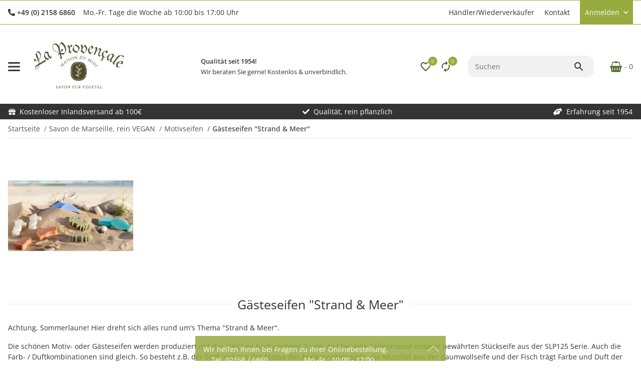

--- FILE ---
content_type: text/html; charset=utf-8
request_url: https://www.laprovencale.net/Gaesteseifen-Strand-Meer
body_size: 108593
content:
<!DOCTYPE html>
<html lang="de" itemscope itemtype="https://schema.org/CollectionPage">


    <head>
<script type="text/javascript" data-cmp-ab="1" src="https://cdn.consentmanager.net/delivery/autoblocking/26f9187df2ed.js" data-cmp-host="delivery.consentmanager.net" data-cmp-cdn="cdn.consentmanager.net" data-cmp-codesrc="7" defer></script>        
            <meta http-equiv="content-type" content="text/html; charset=utf-8">
        <link rel="preconnect" href="https://www.laprovencale.net">        <link rel="dns-prefetch" href="https://www.laprovencale.net">
            <meta name="description" itemprop="description" content="Achtung, Sommerlaune! Hier dreht sich alles rund um's Thema &quot;Strand &amp; Meer&quot;. Die schönen Motiv- oder Gästeseifen werden produziert mit der gleichen hochwert">
                        <meta name="viewport" content="width=device-width, initial-scale=1.0, maximum-scale=5.0">
            <meta http-equiv="X-UA-Compatible" content="IE=edge">
                        <meta name="robots" content="index, follow">

            <meta itemprop="url" content="https://www.laprovencale.net/Gaesteseifen-Strand-Meer">
            
                <meta name="theme-color" content="#FFFFFF">            
            <meta property="og:type" content="website">            <meta property="og:site_name" content="Gästeseifen 'Strand &amp; Meer'">
            <meta property="og:title" content="Gästeseifen 'Strand &amp; Meer'">
            <meta property="og:description" content="Achtung, Sommerlaune! Hier dreht sich alles rund um's Thema &quot;Strand &amp; Meer&quot;. Die schönen Motiv- oder Gästeseifen werden produziert mit der gleichen hochwert">
            <meta property="og:url" content="https://www.laprovencale.net/Gaesteseifen-Strand-Meer">

                                                                                                                        
                            <meta itemprop="image" content="https://www.laprovencale.net/media/image/category/28/lg/gaesteseifen-strand-meer.jpg">
                <meta property="og:image" content="https://www.laprovencale.net/media/image/category/28/lg/gaesteseifen-strand-meer.jpg">
                <meta property="og:image:width" content="600">
                <meta property="og:image:height" content="600">
                    

        <title itemprop="name">Gästeseifen 'Strand &amp; Meer'</title>

                    <link rel="canonical" href="https://www.laprovencale.net/Gaesteseifen-Strand-Meer">
        
        

        
            <link rel="shortcut icon" href="https://www.laprovencale.net/templates/CLEARIXChild/themes/base/images/favicon.ico" type="image/x-icon">
        

        
                                        
                                                                                                                
            <link rel="stylesheet" href="https://www.laprovencale.net/templates/CLEARIXChild/themes/base/face.css?v=5" as="style" type="text/css">
            <style id="criticalCSS">
                
                    /*!
 * Bootstrap Grid v4.6.1 (https://getbootstrap.com/)
 * Copyright 2011-2021 The Bootstrap Authors
 * Copyright 2011-2021 Twitter, Inc.
 * Licensed under MIT (https://github.com/twbs/bootstrap/blob/main/LICENSE)
 */html{box-sizing:border-box;-ms-overflow-style:scrollbar}*,*::before,*::after{box-sizing:inherit}.container,.container-fluid,.container-xlxl,.container-xl{width:100%;padding-right:1rem;padding-left:1rem;margin-right:auto;margin-left:auto}@media(min-width: 1300px){.container-xl,.container-lg,.container-md,.container-sm,.container-xsh,.container-xxs,.container{max-width:1250px}}@media(min-width: 1500px){.container-xlxl,.container-xl,.container-lg,.container-md,.container-sm,.container-xsh,.container-xxs,.container{max-width:1400px}}.row{display:flex;flex-wrap:wrap;margin-right:-1rem;margin-left:-1rem}.no-gutters{margin-right:0;margin-left:0}.no-gutters>.col,.no-gutters>[class*=col-]{padding-right:0;padding-left:0}.col-xxl,.col-xxl-auto,.col-xxl-12,.col-xxl-11,.col-xxl-10,.col-xxl-9,.col-xxl-8,.col-xxl-7,.col-xxl-6,.col-xxl-5,.col-xxl-4,.col-xxl-3,.col-xxl-2,.col-xxl-1,.col-xlxl,.col-xlxl-auto,.col-xlxl-12,.col-xlxl-11,.col-xlxl-10,.col-xlxl-9,.col-xlxl-8,.col-xlxl-7,.col-xlxl-6,.col-xlxl-5,.col-xlxl-4,.col-xlxl-3,.col-xlxl-2,.col-xlxl-1,.col-xl,.col-xl-auto,.col-xl-12,.col-xl-11,.col-xl-10,.col-xl-9,.col-xl-8,.col-xl-7,.col-xl-6,.col-xl-5,.col-xl-4,.col-xl-3,.col-xl-2,.col-xl-1,.col-lg,.col-lg-auto,.col-lg-12,.col-lg-11,.col-lg-10,.col-lg-9,.col-lg-8,.col-lg-7,.col-lg-6,.col-lg-5,.col-lg-4,.col-lg-3,.col-lg-2,.col-lg-1,.col-md,.col-md-auto,.col-md-12,.col-md-11,.col-md-10,.col-md-9,.col-md-8,.col-md-7,.col-md-6,.col-md-5,.col-md-4,.col-md-3,.col-md-2,.col-md-1,.col-sm,.col-sm-auto,.col-sm-12,.col-sm-11,.col-sm-10,.col-sm-9,.col-sm-8,.col-sm-7,.col-sm-6,.col-sm-5,.col-sm-4,.col-sm-3,.col-sm-2,.col-sm-1,.col-xsh,.col-xsh-auto,.col-xsh-12,.col-xsh-11,.col-xsh-10,.col-xsh-9,.col-xsh-8,.col-xsh-7,.col-xsh-6,.col-xsh-5,.col-xsh-4,.col-xsh-3,.col-xsh-2,.col-xsh-1,.col-xxs,.col-xxs-auto,.col-xxs-12,.col-xxs-11,.col-xxs-10,.col-xxs-9,.col-xxs-8,.col-xxs-7,.col-xxs-6,.col-xxs-5,.col-xxs-4,.col-xxs-3,.col-xxs-2,.col-xxs-1,.col,.col-auto,.col-12,.col-11,.col-10,.col-9,.col-8,.col-7,.col-6,.col-5,.col-4,.col-3,.col-2,.col-1{position:relative;width:100%;padding-right:1rem;padding-left:1rem}.col{flex-basis:0;flex-grow:1;max-width:100%}.row-cols-1>*{flex:0 0 100%;max-width:100%;padding-left:1.3rem !important;padding-right:1.3rem !important}@media(max-width: 767.98px){.row-cols-1>*{padding-left:1.3rem !important;padding-right:1.3rem !important}.sp-product-feed .row-cols-1>*{padding-left:1rem !important;padding-right:1rem !important}}.row-cols-1.row{margin-left:-1.3rem;margin-right:-1.3rem}@media(max-width: 767.98px){.row-cols-1.row{margin-left:-1.3rem;margin-right:-1.3rem}.sp-product-feed .row-cols-1.row{margin-left:-1rem;margin-right:-1rem}}.row-cols-2>*{flex:0 0 50%;max-width:50%;padding-left:.8rem !important;padding-right:.8rem !important}@media(max-width: 767.98px){.row-cols-2>*{padding-left:.4rem !important;padding-right:.4rem !important}.sp-product-feed .row-cols-2>*{padding-left:1rem !important;padding-right:1rem !important}}.row-cols-2.row{margin-left:-0.8rem;margin-right:-0.8rem}@media(max-width: 767.98px){.row-cols-2.row{margin-left:-0.4rem;margin-right:-0.4rem}.sp-product-feed .row-cols-2.row{margin-left:-1rem;margin-right:-1rem}}.row-cols-3>*{flex:0 0 33.3333333333%;max-width:33.3333333333%;padding-left:.6333333334rem !important;padding-right:.6333333334rem !important}@media(max-width: 767.98px){.row-cols-3>*{padding-left:.2111111111rem !important;padding-right:.2111111111rem !important}.sp-product-feed .row-cols-3>*{padding-left:1rem !important;padding-right:1rem !important}}.row-cols-3.row{margin-left:-0.6333333334rem;margin-right:-0.6333333334rem}@media(max-width: 767.98px){.row-cols-3.row{margin-left:-0.2111111111rem;margin-right:-0.2111111111rem}.sp-product-feed .row-cols-3.row{margin-left:-1rem;margin-right:-1rem}}.row-cols-4>*{flex:0 0 25%;max-width:25%;padding-left:.55rem !important;padding-right:.55rem !important}@media(max-width: 767.98px){.row-cols-4>*{padding-left:.1375rem !important;padding-right:.1375rem !important}.sp-product-feed .row-cols-4>*{padding-left:1rem !important;padding-right:1rem !important}}.row-cols-4.row{margin-left:-0.55rem;margin-right:-0.55rem}@media(max-width: 767.98px){.row-cols-4.row{margin-left:-0.1375rem;margin-right:-0.1375rem}.sp-product-feed .row-cols-4.row{margin-left:-1rem;margin-right:-1rem}}.row-cols-5>*{flex:0 0 20%;max-width:20%;padding-left:.5rem !important;padding-right:.5rem !important}@media(max-width: 767.98px){.row-cols-5>*{padding-left:.1rem !important;padding-right:.1rem !important}.sp-product-feed .row-cols-5>*{padding-left:1rem !important;padding-right:1rem !important}}.row-cols-5.row{margin-left:-0.5rem;margin-right:-0.5rem}@media(max-width: 767.98px){.row-cols-5.row{margin-left:-0.1rem;margin-right:-0.1rem}.sp-product-feed .row-cols-5.row{margin-left:-1rem;margin-right:-1rem}}.row-cols-6>*{flex:0 0 16.6666666667%;max-width:16.6666666667%;padding-left:.4666666667rem !important;padding-right:.4666666667rem !important}@media(max-width: 767.98px){.row-cols-6>*{padding-left:.0777777778rem !important;padding-right:.0777777778rem !important}.sp-product-feed .row-cols-6>*{padding-left:1rem !important;padding-right:1rem !important}}.row-cols-6.row{margin-left:-0.4666666667rem;margin-right:-0.4666666667rem}@media(max-width: 767.98px){.row-cols-6.row{margin-left:-0.0777777778rem;margin-right:-0.0777777778rem}.sp-product-feed .row-cols-6.row{margin-left:-1rem;margin-right:-1rem}}.row-cols-7>*{flex:0 0 14.2857142857%;max-width:14.2857142857%;padding-left:.4428571429rem !important;padding-right:.4428571429rem !important}@media(max-width: 767.98px){.row-cols-7>*{padding-left:.0632653061rem !important;padding-right:.0632653061rem !important}.sp-product-feed .row-cols-7>*{padding-left:1rem !important;padding-right:1rem !important}}.row-cols-7.row{margin-left:-0.4428571429rem;margin-right:-0.4428571429rem}@media(max-width: 767.98px){.row-cols-7.row{margin-left:-0.0632653061rem;margin-right:-0.0632653061rem}.sp-product-feed .row-cols-7.row{margin-left:-1rem;margin-right:-1rem}}.row-cols-8>*{flex:0 0 12.5%;max-width:12.5%;padding-left:.425rem !important;padding-right:.425rem !important}@media(max-width: 767.98px){.row-cols-8>*{padding-left:.053125rem !important;padding-right:.053125rem !important}.sp-product-feed .row-cols-8>*{padding-left:1rem !important;padding-right:1rem !important}}.row-cols-8.row{margin-left:-0.425rem;margin-right:-0.425rem}@media(max-width: 767.98px){.row-cols-8.row{margin-left:-0.053125rem;margin-right:-0.053125rem}.sp-product-feed .row-cols-8.row{margin-left:-1rem;margin-right:-1rem}}.row-cols-9>*{flex:0 0 11.1111111111%;max-width:11.1111111111%;padding-left:.4111111111rem !important;padding-right:.4111111111rem !important}@media(max-width: 767.98px){.row-cols-9>*{padding-left:.0456790123rem !important;padding-right:.0456790123rem !important}.sp-product-feed .row-cols-9>*{padding-left:1rem !important;padding-right:1rem !important}}.row-cols-9.row{margin-left:-0.4111111111rem;margin-right:-0.4111111111rem}@media(max-width: 767.98px){.row-cols-9.row{margin-left:-0.0456790123rem;margin-right:-0.0456790123rem}.sp-product-feed .row-cols-9.row{margin-left:-1rem;margin-right:-1rem}}.row-cols-10>*{flex:0 0 10%;max-width:10%;padding-left:.4rem !important;padding-right:.4rem !important}@media(max-width: 767.98px){.row-cols-10>*{padding-left:.04rem !important;padding-right:.04rem !important}.sp-product-feed .row-cols-10>*{padding-left:1rem !important;padding-right:1rem !important}}.row-cols-10.row{margin-left:-0.4rem;margin-right:-0.4rem}@media(max-width: 767.98px){.row-cols-10.row{margin-left:-0.04rem;margin-right:-0.04rem}.sp-product-feed .row-cols-10.row{margin-left:-1rem;margin-right:-1rem}}.row-cols-11>*{flex:0 0 9.0909090909%;max-width:9.0909090909%;padding-left:.3909090909rem !important;padding-right:.3909090909rem !important}@media(max-width: 767.98px){.row-cols-11>*{padding-left:.0355371901rem !important;padding-right:.0355371901rem !important}.sp-product-feed .row-cols-11>*{padding-left:1rem !important;padding-right:1rem !important}}.row-cols-11.row{margin-left:-0.3909090909rem;margin-right:-0.3909090909rem}@media(max-width: 767.98px){.row-cols-11.row{margin-left:-0.0355371901rem;margin-right:-0.0355371901rem}.sp-product-feed .row-cols-11.row{margin-left:-1rem;margin-right:-1rem}}.row-cols-12>*{flex:0 0 8.3333333333%;max-width:8.3333333333%;padding-left:.3833333334rem !important;padding-right:.3833333334rem !important}@media(max-width: 767.98px){.row-cols-12>*{padding-left:.0319444444rem !important;padding-right:.0319444444rem !important}.sp-product-feed .row-cols-12>*{padding-left:1rem !important;padding-right:1rem !important}}.row-cols-12.row{margin-left:-0.3833333334rem;margin-right:-0.3833333334rem}@media(max-width: 767.98px){.row-cols-12.row{margin-left:-0.0319444444rem;margin-right:-0.0319444444rem}.sp-product-feed .row-cols-12.row{margin-left:-1rem;margin-right:-1rem}}.col-auto{flex:0 0 auto;width:auto;max-width:100%}.col-1{flex:0 0 8.33333333%;max-width:8.33333333%}.col-2{flex:0 0 16.66666667%;max-width:16.66666667%}.col-3{flex:0 0 25%;max-width:25%}.col-4{flex:0 0 33.33333333%;max-width:33.33333333%}.col-5{flex:0 0 41.66666667%;max-width:41.66666667%}.col-6{flex:0 0 50%;max-width:50%}.col-7{flex:0 0 58.33333333%;max-width:58.33333333%}.col-8{flex:0 0 66.66666667%;max-width:66.66666667%}.col-9{flex:0 0 75%;max-width:75%}.col-10{flex:0 0 83.33333333%;max-width:83.33333333%}.col-11{flex:0 0 91.66666667%;max-width:91.66666667%}.col-12{flex:0 0 100%;max-width:100%}.order-first{order:-1}.order-last{order:13}.order-0{order:0}.order-1{order:1}.order-2{order:2}.order-3{order:3}.order-4{order:4}.order-5{order:5}.order-6{order:6}.order-7{order:7}.order-8{order:8}.order-9{order:9}.order-10{order:10}.order-11{order:11}.order-12{order:12}.offset-1{margin-left:8.33333333%}.offset-2{margin-left:16.66666667%}.offset-3{margin-left:25%}.offset-4{margin-left:33.33333333%}.offset-5{margin-left:41.66666667%}.offset-6{margin-left:50%}.offset-7{margin-left:58.33333333%}.offset-8{margin-left:66.66666667%}.offset-9{margin-left:75%}.offset-10{margin-left:83.33333333%}.offset-11{margin-left:91.66666667%}@media(min-width: 300px){.col-xxs{flex-basis:0;flex-grow:1;max-width:100%}.row-cols-xxs-1>*{flex:0 0 100%;max-width:100%;padding-left:1.3rem !important;padding-right:1.3rem !important}}@media(min-width: 300px)and (max-width: 767.98px){.row-cols-xxs-1>*{padding-left:1.3rem !important;padding-right:1.3rem !important}.sp-product-feed .row-cols-xxs-1>*{padding-left:1rem !important;padding-right:1rem !important}}@media(min-width: 300px){.row-cols-xxs-1.row{margin-left:-1.3rem;margin-right:-1.3rem}}@media(min-width: 300px)and (max-width: 767.98px){.row-cols-xxs-1.row{margin-left:-1.3rem;margin-right:-1.3rem}.sp-product-feed .row-cols-xxs-1.row{margin-left:-1rem;margin-right:-1rem}}@media(min-width: 300px){.row-cols-xxs-2>*{flex:0 0 50%;max-width:50%;padding-left:.8rem !important;padding-right:.8rem !important}}@media(min-width: 300px)and (max-width: 767.98px){.row-cols-xxs-2>*{padding-left:.4rem !important;padding-right:.4rem !important}.sp-product-feed .row-cols-xxs-2>*{padding-left:1rem !important;padding-right:1rem !important}}@media(min-width: 300px){.row-cols-xxs-2.row{margin-left:-0.8rem;margin-right:-0.8rem}}@media(min-width: 300px)and (max-width: 767.98px){.row-cols-xxs-2.row{margin-left:-0.4rem;margin-right:-0.4rem}.sp-product-feed .row-cols-xxs-2.row{margin-left:-1rem;margin-right:-1rem}}@media(min-width: 300px){.row-cols-xxs-3>*{flex:0 0 33.3333333333%;max-width:33.3333333333%;padding-left:.6333333334rem !important;padding-right:.6333333334rem !important}}@media(min-width: 300px)and (max-width: 767.98px){.row-cols-xxs-3>*{padding-left:.2111111111rem !important;padding-right:.2111111111rem !important}.sp-product-feed .row-cols-xxs-3>*{padding-left:1rem !important;padding-right:1rem !important}}@media(min-width: 300px){.row-cols-xxs-3.row{margin-left:-0.6333333334rem;margin-right:-0.6333333334rem}}@media(min-width: 300px)and (max-width: 767.98px){.row-cols-xxs-3.row{margin-left:-0.2111111111rem;margin-right:-0.2111111111rem}.sp-product-feed .row-cols-xxs-3.row{margin-left:-1rem;margin-right:-1rem}}@media(min-width: 300px){.row-cols-xxs-4>*{flex:0 0 25%;max-width:25%;padding-left:.55rem !important;padding-right:.55rem !important}}@media(min-width: 300px)and (max-width: 767.98px){.row-cols-xxs-4>*{padding-left:.1375rem !important;padding-right:.1375rem !important}.sp-product-feed .row-cols-xxs-4>*{padding-left:1rem !important;padding-right:1rem !important}}@media(min-width: 300px){.row-cols-xxs-4.row{margin-left:-0.55rem;margin-right:-0.55rem}}@media(min-width: 300px)and (max-width: 767.98px){.row-cols-xxs-4.row{margin-left:-0.1375rem;margin-right:-0.1375rem}.sp-product-feed .row-cols-xxs-4.row{margin-left:-1rem;margin-right:-1rem}}@media(min-width: 300px){.row-cols-xxs-5>*{flex:0 0 20%;max-width:20%;padding-left:.5rem !important;padding-right:.5rem !important}}@media(min-width: 300px)and (max-width: 767.98px){.row-cols-xxs-5>*{padding-left:.1rem !important;padding-right:.1rem !important}.sp-product-feed .row-cols-xxs-5>*{padding-left:1rem !important;padding-right:1rem !important}}@media(min-width: 300px){.row-cols-xxs-5.row{margin-left:-0.5rem;margin-right:-0.5rem}}@media(min-width: 300px)and (max-width: 767.98px){.row-cols-xxs-5.row{margin-left:-0.1rem;margin-right:-0.1rem}.sp-product-feed .row-cols-xxs-5.row{margin-left:-1rem;margin-right:-1rem}}@media(min-width: 300px){.row-cols-xxs-6>*{flex:0 0 16.6666666667%;max-width:16.6666666667%;padding-left:.4666666667rem !important;padding-right:.4666666667rem !important}}@media(min-width: 300px)and (max-width: 767.98px){.row-cols-xxs-6>*{padding-left:.0777777778rem !important;padding-right:.0777777778rem !important}.sp-product-feed .row-cols-xxs-6>*{padding-left:1rem !important;padding-right:1rem !important}}@media(min-width: 300px){.row-cols-xxs-6.row{margin-left:-0.4666666667rem;margin-right:-0.4666666667rem}}@media(min-width: 300px)and (max-width: 767.98px){.row-cols-xxs-6.row{margin-left:-0.0777777778rem;margin-right:-0.0777777778rem}.sp-product-feed .row-cols-xxs-6.row{margin-left:-1rem;margin-right:-1rem}}@media(min-width: 300px){.row-cols-xxs-7>*{flex:0 0 14.2857142857%;max-width:14.2857142857%;padding-left:.4428571429rem !important;padding-right:.4428571429rem !important}}@media(min-width: 300px)and (max-width: 767.98px){.row-cols-xxs-7>*{padding-left:.0632653061rem !important;padding-right:.0632653061rem !important}.sp-product-feed .row-cols-xxs-7>*{padding-left:1rem !important;padding-right:1rem !important}}@media(min-width: 300px){.row-cols-xxs-7.row{margin-left:-0.4428571429rem;margin-right:-0.4428571429rem}}@media(min-width: 300px)and (max-width: 767.98px){.row-cols-xxs-7.row{margin-left:-0.0632653061rem;margin-right:-0.0632653061rem}.sp-product-feed .row-cols-xxs-7.row{margin-left:-1rem;margin-right:-1rem}}@media(min-width: 300px){.row-cols-xxs-8>*{flex:0 0 12.5%;max-width:12.5%;padding-left:.425rem !important;padding-right:.425rem !important}}@media(min-width: 300px)and (max-width: 767.98px){.row-cols-xxs-8>*{padding-left:.053125rem !important;padding-right:.053125rem !important}.sp-product-feed .row-cols-xxs-8>*{padding-left:1rem !important;padding-right:1rem !important}}@media(min-width: 300px){.row-cols-xxs-8.row{margin-left:-0.425rem;margin-right:-0.425rem}}@media(min-width: 300px)and (max-width: 767.98px){.row-cols-xxs-8.row{margin-left:-0.053125rem;margin-right:-0.053125rem}.sp-product-feed .row-cols-xxs-8.row{margin-left:-1rem;margin-right:-1rem}}@media(min-width: 300px){.row-cols-xxs-9>*{flex:0 0 11.1111111111%;max-width:11.1111111111%;padding-left:.4111111111rem !important;padding-right:.4111111111rem !important}}@media(min-width: 300px)and (max-width: 767.98px){.row-cols-xxs-9>*{padding-left:.0456790123rem !important;padding-right:.0456790123rem !important}.sp-product-feed .row-cols-xxs-9>*{padding-left:1rem !important;padding-right:1rem !important}}@media(min-width: 300px){.row-cols-xxs-9.row{margin-left:-0.4111111111rem;margin-right:-0.4111111111rem}}@media(min-width: 300px)and (max-width: 767.98px){.row-cols-xxs-9.row{margin-left:-0.0456790123rem;margin-right:-0.0456790123rem}.sp-product-feed .row-cols-xxs-9.row{margin-left:-1rem;margin-right:-1rem}}@media(min-width: 300px){.row-cols-xxs-10>*{flex:0 0 10%;max-width:10%;padding-left:.4rem !important;padding-right:.4rem !important}}@media(min-width: 300px)and (max-width: 767.98px){.row-cols-xxs-10>*{padding-left:.04rem !important;padding-right:.04rem !important}.sp-product-feed .row-cols-xxs-10>*{padding-left:1rem !important;padding-right:1rem !important}}@media(min-width: 300px){.row-cols-xxs-10.row{margin-left:-0.4rem;margin-right:-0.4rem}}@media(min-width: 300px)and (max-width: 767.98px){.row-cols-xxs-10.row{margin-left:-0.04rem;margin-right:-0.04rem}.sp-product-feed .row-cols-xxs-10.row{margin-left:-1rem;margin-right:-1rem}}@media(min-width: 300px){.row-cols-xxs-11>*{flex:0 0 9.0909090909%;max-width:9.0909090909%;padding-left:.3909090909rem !important;padding-right:.3909090909rem !important}}@media(min-width: 300px)and (max-width: 767.98px){.row-cols-xxs-11>*{padding-left:.0355371901rem !important;padding-right:.0355371901rem !important}.sp-product-feed .row-cols-xxs-11>*{padding-left:1rem !important;padding-right:1rem !important}}@media(min-width: 300px){.row-cols-xxs-11.row{margin-left:-0.3909090909rem;margin-right:-0.3909090909rem}}@media(min-width: 300px)and (max-width: 767.98px){.row-cols-xxs-11.row{margin-left:-0.0355371901rem;margin-right:-0.0355371901rem}.sp-product-feed .row-cols-xxs-11.row{margin-left:-1rem;margin-right:-1rem}}@media(min-width: 300px){.row-cols-xxs-12>*{flex:0 0 8.3333333333%;max-width:8.3333333333%;padding-left:.3833333334rem !important;padding-right:.3833333334rem !important}}@media(min-width: 300px)and (max-width: 767.98px){.row-cols-xxs-12>*{padding-left:.0319444444rem !important;padding-right:.0319444444rem !important}.sp-product-feed .row-cols-xxs-12>*{padding-left:1rem !important;padding-right:1rem !important}}@media(min-width: 300px){.row-cols-xxs-12.row{margin-left:-0.3833333334rem;margin-right:-0.3833333334rem}}@media(min-width: 300px)and (max-width: 767.98px){.row-cols-xxs-12.row{margin-left:-0.0319444444rem;margin-right:-0.0319444444rem}.sp-product-feed .row-cols-xxs-12.row{margin-left:-1rem;margin-right:-1rem}}@media(min-width: 300px){.col-xxs-auto{flex:0 0 auto;width:auto;max-width:100%}}@media(min-width: 300px){.col-xxs-1{flex:0 0 8.33333333%;max-width:8.33333333%}}@media(min-width: 300px){.col-xxs-2{flex:0 0 16.66666667%;max-width:16.66666667%}}@media(min-width: 300px){.col-xxs-3{flex:0 0 25%;max-width:25%}}@media(min-width: 300px){.col-xxs-4{flex:0 0 33.33333333%;max-width:33.33333333%}}@media(min-width: 300px){.col-xxs-5{flex:0 0 41.66666667%;max-width:41.66666667%}}@media(min-width: 300px){.col-xxs-6{flex:0 0 50%;max-width:50%}}@media(min-width: 300px){.col-xxs-7{flex:0 0 58.33333333%;max-width:58.33333333%}}@media(min-width: 300px){.col-xxs-8{flex:0 0 66.66666667%;max-width:66.66666667%}}@media(min-width: 300px){.col-xxs-9{flex:0 0 75%;max-width:75%}}@media(min-width: 300px){.col-xxs-10{flex:0 0 83.33333333%;max-width:83.33333333%}}@media(min-width: 300px){.col-xxs-11{flex:0 0 91.66666667%;max-width:91.66666667%}}@media(min-width: 300px){.col-xxs-12{flex:0 0 100%;max-width:100%}}@media(min-width: 300px){.order-xxs-first{order:-1}}@media(min-width: 300px){.order-xxs-last{order:13}}@media(min-width: 300px){.order-xxs-0{order:0}}@media(min-width: 300px){.order-xxs-1{order:1}}@media(min-width: 300px){.order-xxs-2{order:2}}@media(min-width: 300px){.order-xxs-3{order:3}}@media(min-width: 300px){.order-xxs-4{order:4}}@media(min-width: 300px){.order-xxs-5{order:5}}@media(min-width: 300px){.order-xxs-6{order:6}}@media(min-width: 300px){.order-xxs-7{order:7}}@media(min-width: 300px){.order-xxs-8{order:8}}@media(min-width: 300px){.order-xxs-9{order:9}}@media(min-width: 300px){.order-xxs-10{order:10}}@media(min-width: 300px){.order-xxs-11{order:11}}@media(min-width: 300px){.order-xxs-12{order:12}}@media(min-width: 300px){.offset-xxs-0{margin-left:0}}@media(min-width: 300px){.offset-xxs-1{margin-left:8.33333333%}}@media(min-width: 300px){.offset-xxs-2{margin-left:16.66666667%}}@media(min-width: 300px){.offset-xxs-3{margin-left:25%}}@media(min-width: 300px){.offset-xxs-4{margin-left:33.33333333%}}@media(min-width: 300px){.offset-xxs-5{margin-left:41.66666667%}}@media(min-width: 300px){.offset-xxs-6{margin-left:50%}}@media(min-width: 300px){.offset-xxs-7{margin-left:58.33333333%}}@media(min-width: 300px){.offset-xxs-8{margin-left:66.66666667%}}@media(min-width: 300px){.offset-xxs-9{margin-left:75%}}@media(min-width: 300px){.offset-xxs-10{margin-left:83.33333333%}}@media(min-width: 300px){.offset-xxs-11{margin-left:91.66666667%}}@media(min-width: 320px){.col-xsh{flex-basis:0;flex-grow:1;max-width:100%}.row-cols-xsh-1>*{flex:0 0 100%;max-width:100%;padding-left:1.3rem !important;padding-right:1.3rem !important}}@media(min-width: 320px)and (max-width: 767.98px){.row-cols-xsh-1>*{padding-left:1.3rem !important;padding-right:1.3rem !important}.sp-product-feed .row-cols-xsh-1>*{padding-left:1rem !important;padding-right:1rem !important}}@media(min-width: 320px){.row-cols-xsh-1.row{margin-left:-1.3rem;margin-right:-1.3rem}}@media(min-width: 320px)and (max-width: 767.98px){.row-cols-xsh-1.row{margin-left:-1.3rem;margin-right:-1.3rem}.sp-product-feed .row-cols-xsh-1.row{margin-left:-1rem;margin-right:-1rem}}@media(min-width: 320px){.row-cols-xsh-2>*{flex:0 0 50%;max-width:50%;padding-left:.8rem !important;padding-right:.8rem !important}}@media(min-width: 320px)and (max-width: 767.98px){.row-cols-xsh-2>*{padding-left:.4rem !important;padding-right:.4rem !important}.sp-product-feed .row-cols-xsh-2>*{padding-left:1rem !important;padding-right:1rem !important}}@media(min-width: 320px){.row-cols-xsh-2.row{margin-left:-0.8rem;margin-right:-0.8rem}}@media(min-width: 320px)and (max-width: 767.98px){.row-cols-xsh-2.row{margin-left:-0.4rem;margin-right:-0.4rem}.sp-product-feed .row-cols-xsh-2.row{margin-left:-1rem;margin-right:-1rem}}@media(min-width: 320px){.row-cols-xsh-3>*{flex:0 0 33.3333333333%;max-width:33.3333333333%;padding-left:.6333333334rem !important;padding-right:.6333333334rem !important}}@media(min-width: 320px)and (max-width: 767.98px){.row-cols-xsh-3>*{padding-left:.2111111111rem !important;padding-right:.2111111111rem !important}.sp-product-feed .row-cols-xsh-3>*{padding-left:1rem !important;padding-right:1rem !important}}@media(min-width: 320px){.row-cols-xsh-3.row{margin-left:-0.6333333334rem;margin-right:-0.6333333334rem}}@media(min-width: 320px)and (max-width: 767.98px){.row-cols-xsh-3.row{margin-left:-0.2111111111rem;margin-right:-0.2111111111rem}.sp-product-feed .row-cols-xsh-3.row{margin-left:-1rem;margin-right:-1rem}}@media(min-width: 320px){.row-cols-xsh-4>*{flex:0 0 25%;max-width:25%;padding-left:.55rem !important;padding-right:.55rem !important}}@media(min-width: 320px)and (max-width: 767.98px){.row-cols-xsh-4>*{padding-left:.1375rem !important;padding-right:.1375rem !important}.sp-product-feed .row-cols-xsh-4>*{padding-left:1rem !important;padding-right:1rem !important}}@media(min-width: 320px){.row-cols-xsh-4.row{margin-left:-0.55rem;margin-right:-0.55rem}}@media(min-width: 320px)and (max-width: 767.98px){.row-cols-xsh-4.row{margin-left:-0.1375rem;margin-right:-0.1375rem}.sp-product-feed .row-cols-xsh-4.row{margin-left:-1rem;margin-right:-1rem}}@media(min-width: 320px){.row-cols-xsh-5>*{flex:0 0 20%;max-width:20%;padding-left:.5rem !important;padding-right:.5rem !important}}@media(min-width: 320px)and (max-width: 767.98px){.row-cols-xsh-5>*{padding-left:.1rem !important;padding-right:.1rem !important}.sp-product-feed .row-cols-xsh-5>*{padding-left:1rem !important;padding-right:1rem !important}}@media(min-width: 320px){.row-cols-xsh-5.row{margin-left:-0.5rem;margin-right:-0.5rem}}@media(min-width: 320px)and (max-width: 767.98px){.row-cols-xsh-5.row{margin-left:-0.1rem;margin-right:-0.1rem}.sp-product-feed .row-cols-xsh-5.row{margin-left:-1rem;margin-right:-1rem}}@media(min-width: 320px){.row-cols-xsh-6>*{flex:0 0 16.6666666667%;max-width:16.6666666667%;padding-left:.4666666667rem !important;padding-right:.4666666667rem !important}}@media(min-width: 320px)and (max-width: 767.98px){.row-cols-xsh-6>*{padding-left:.0777777778rem !important;padding-right:.0777777778rem !important}.sp-product-feed .row-cols-xsh-6>*{padding-left:1rem !important;padding-right:1rem !important}}@media(min-width: 320px){.row-cols-xsh-6.row{margin-left:-0.4666666667rem;margin-right:-0.4666666667rem}}@media(min-width: 320px)and (max-width: 767.98px){.row-cols-xsh-6.row{margin-left:-0.0777777778rem;margin-right:-0.0777777778rem}.sp-product-feed .row-cols-xsh-6.row{margin-left:-1rem;margin-right:-1rem}}@media(min-width: 320px){.row-cols-xsh-7>*{flex:0 0 14.2857142857%;max-width:14.2857142857%;padding-left:.4428571429rem !important;padding-right:.4428571429rem !important}}@media(min-width: 320px)and (max-width: 767.98px){.row-cols-xsh-7>*{padding-left:.0632653061rem !important;padding-right:.0632653061rem !important}.sp-product-feed .row-cols-xsh-7>*{padding-left:1rem !important;padding-right:1rem !important}}@media(min-width: 320px){.row-cols-xsh-7.row{margin-left:-0.4428571429rem;margin-right:-0.4428571429rem}}@media(min-width: 320px)and (max-width: 767.98px){.row-cols-xsh-7.row{margin-left:-0.0632653061rem;margin-right:-0.0632653061rem}.sp-product-feed .row-cols-xsh-7.row{margin-left:-1rem;margin-right:-1rem}}@media(min-width: 320px){.row-cols-xsh-8>*{flex:0 0 12.5%;max-width:12.5%;padding-left:.425rem !important;padding-right:.425rem !important}}@media(min-width: 320px)and (max-width: 767.98px){.row-cols-xsh-8>*{padding-left:.053125rem !important;padding-right:.053125rem !important}.sp-product-feed .row-cols-xsh-8>*{padding-left:1rem !important;padding-right:1rem !important}}@media(min-width: 320px){.row-cols-xsh-8.row{margin-left:-0.425rem;margin-right:-0.425rem}}@media(min-width: 320px)and (max-width: 767.98px){.row-cols-xsh-8.row{margin-left:-0.053125rem;margin-right:-0.053125rem}.sp-product-feed .row-cols-xsh-8.row{margin-left:-1rem;margin-right:-1rem}}@media(min-width: 320px){.row-cols-xsh-9>*{flex:0 0 11.1111111111%;max-width:11.1111111111%;padding-left:.4111111111rem !important;padding-right:.4111111111rem !important}}@media(min-width: 320px)and (max-width: 767.98px){.row-cols-xsh-9>*{padding-left:.0456790123rem !important;padding-right:.0456790123rem !important}.sp-product-feed .row-cols-xsh-9>*{padding-left:1rem !important;padding-right:1rem !important}}@media(min-width: 320px){.row-cols-xsh-9.row{margin-left:-0.4111111111rem;margin-right:-0.4111111111rem}}@media(min-width: 320px)and (max-width: 767.98px){.row-cols-xsh-9.row{margin-left:-0.0456790123rem;margin-right:-0.0456790123rem}.sp-product-feed .row-cols-xsh-9.row{margin-left:-1rem;margin-right:-1rem}}@media(min-width: 320px){.row-cols-xsh-10>*{flex:0 0 10%;max-width:10%;padding-left:.4rem !important;padding-right:.4rem !important}}@media(min-width: 320px)and (max-width: 767.98px){.row-cols-xsh-10>*{padding-left:.04rem !important;padding-right:.04rem !important}.sp-product-feed .row-cols-xsh-10>*{padding-left:1rem !important;padding-right:1rem !important}}@media(min-width: 320px){.row-cols-xsh-10.row{margin-left:-0.4rem;margin-right:-0.4rem}}@media(min-width: 320px)and (max-width: 767.98px){.row-cols-xsh-10.row{margin-left:-0.04rem;margin-right:-0.04rem}.sp-product-feed .row-cols-xsh-10.row{margin-left:-1rem;margin-right:-1rem}}@media(min-width: 320px){.row-cols-xsh-11>*{flex:0 0 9.0909090909%;max-width:9.0909090909%;padding-left:.3909090909rem !important;padding-right:.3909090909rem !important}}@media(min-width: 320px)and (max-width: 767.98px){.row-cols-xsh-11>*{padding-left:.0355371901rem !important;padding-right:.0355371901rem !important}.sp-product-feed .row-cols-xsh-11>*{padding-left:1rem !important;padding-right:1rem !important}}@media(min-width: 320px){.row-cols-xsh-11.row{margin-left:-0.3909090909rem;margin-right:-0.3909090909rem}}@media(min-width: 320px)and (max-width: 767.98px){.row-cols-xsh-11.row{margin-left:-0.0355371901rem;margin-right:-0.0355371901rem}.sp-product-feed .row-cols-xsh-11.row{margin-left:-1rem;margin-right:-1rem}}@media(min-width: 320px){.row-cols-xsh-12>*{flex:0 0 8.3333333333%;max-width:8.3333333333%;padding-left:.3833333334rem !important;padding-right:.3833333334rem !important}}@media(min-width: 320px)and (max-width: 767.98px){.row-cols-xsh-12>*{padding-left:.0319444444rem !important;padding-right:.0319444444rem !important}.sp-product-feed .row-cols-xsh-12>*{padding-left:1rem !important;padding-right:1rem !important}}@media(min-width: 320px){.row-cols-xsh-12.row{margin-left:-0.3833333334rem;margin-right:-0.3833333334rem}}@media(min-width: 320px)and (max-width: 767.98px){.row-cols-xsh-12.row{margin-left:-0.0319444444rem;margin-right:-0.0319444444rem}.sp-product-feed .row-cols-xsh-12.row{margin-left:-1rem;margin-right:-1rem}}@media(min-width: 320px){.col-xsh-auto{flex:0 0 auto;width:auto;max-width:100%}}@media(min-width: 320px){.col-xsh-1{flex:0 0 8.33333333%;max-width:8.33333333%}}@media(min-width: 320px){.col-xsh-2{flex:0 0 16.66666667%;max-width:16.66666667%}}@media(min-width: 320px){.col-xsh-3{flex:0 0 25%;max-width:25%}}@media(min-width: 320px){.col-xsh-4{flex:0 0 33.33333333%;max-width:33.33333333%}}@media(min-width: 320px){.col-xsh-5{flex:0 0 41.66666667%;max-width:41.66666667%}}@media(min-width: 320px){.col-xsh-6{flex:0 0 50%;max-width:50%}}@media(min-width: 320px){.col-xsh-7{flex:0 0 58.33333333%;max-width:58.33333333%}}@media(min-width: 320px){.col-xsh-8{flex:0 0 66.66666667%;max-width:66.66666667%}}@media(min-width: 320px){.col-xsh-9{flex:0 0 75%;max-width:75%}}@media(min-width: 320px){.col-xsh-10{flex:0 0 83.33333333%;max-width:83.33333333%}}@media(min-width: 320px){.col-xsh-11{flex:0 0 91.66666667%;max-width:91.66666667%}}@media(min-width: 320px){.col-xsh-12{flex:0 0 100%;max-width:100%}}@media(min-width: 320px){.order-xsh-first{order:-1}}@media(min-width: 320px){.order-xsh-last{order:13}}@media(min-width: 320px){.order-xsh-0{order:0}}@media(min-width: 320px){.order-xsh-1{order:1}}@media(min-width: 320px){.order-xsh-2{order:2}}@media(min-width: 320px){.order-xsh-3{order:3}}@media(min-width: 320px){.order-xsh-4{order:4}}@media(min-width: 320px){.order-xsh-5{order:5}}@media(min-width: 320px){.order-xsh-6{order:6}}@media(min-width: 320px){.order-xsh-7{order:7}}@media(min-width: 320px){.order-xsh-8{order:8}}@media(min-width: 320px){.order-xsh-9{order:9}}@media(min-width: 320px){.order-xsh-10{order:10}}@media(min-width: 320px){.order-xsh-11{order:11}}@media(min-width: 320px){.order-xsh-12{order:12}}@media(min-width: 320px){.offset-xsh-0{margin-left:0}}@media(min-width: 320px){.offset-xsh-1{margin-left:8.33333333%}}@media(min-width: 320px){.offset-xsh-2{margin-left:16.66666667%}}@media(min-width: 320px){.offset-xsh-3{margin-left:25%}}@media(min-width: 320px){.offset-xsh-4{margin-left:33.33333333%}}@media(min-width: 320px){.offset-xsh-5{margin-left:41.66666667%}}@media(min-width: 320px){.offset-xsh-6{margin-left:50%}}@media(min-width: 320px){.offset-xsh-7{margin-left:58.33333333%}}@media(min-width: 320px){.offset-xsh-8{margin-left:66.66666667%}}@media(min-width: 320px){.offset-xsh-9{margin-left:75%}}@media(min-width: 320px){.offset-xsh-10{margin-left:83.33333333%}}@media(min-width: 320px){.offset-xsh-11{margin-left:91.66666667%}}@media(min-width: 576px){.col-sm{flex-basis:0;flex-grow:1;max-width:100%}.row-cols-sm-1>*{flex:0 0 100%;max-width:100%;padding-left:1.3rem !important;padding-right:1.3rem !important}}@media(min-width: 576px)and (max-width: 767.98px){.row-cols-sm-1>*{padding-left:1.3rem !important;padding-right:1.3rem !important}.sp-product-feed .row-cols-sm-1>*{padding-left:1rem !important;padding-right:1rem !important}}@media(min-width: 576px){.row-cols-sm-1.row{margin-left:-1.3rem;margin-right:-1.3rem}}@media(min-width: 576px)and (max-width: 767.98px){.row-cols-sm-1.row{margin-left:-1.3rem;margin-right:-1.3rem}.sp-product-feed .row-cols-sm-1.row{margin-left:-1rem;margin-right:-1rem}}@media(min-width: 576px){.row-cols-sm-2>*{flex:0 0 50%;max-width:50%;padding-left:.8rem !important;padding-right:.8rem !important}}@media(min-width: 576px)and (max-width: 767.98px){.row-cols-sm-2>*{padding-left:.4rem !important;padding-right:.4rem !important}.sp-product-feed .row-cols-sm-2>*{padding-left:1rem !important;padding-right:1rem !important}}@media(min-width: 576px){.row-cols-sm-2.row{margin-left:-0.8rem;margin-right:-0.8rem}}@media(min-width: 576px)and (max-width: 767.98px){.row-cols-sm-2.row{margin-left:-0.4rem;margin-right:-0.4rem}.sp-product-feed .row-cols-sm-2.row{margin-left:-1rem;margin-right:-1rem}}@media(min-width: 576px){.row-cols-sm-3>*{flex:0 0 33.3333333333%;max-width:33.3333333333%;padding-left:.6333333334rem !important;padding-right:.6333333334rem !important}}@media(min-width: 576px)and (max-width: 767.98px){.row-cols-sm-3>*{padding-left:.2111111111rem !important;padding-right:.2111111111rem !important}.sp-product-feed .row-cols-sm-3>*{padding-left:1rem !important;padding-right:1rem !important}}@media(min-width: 576px){.row-cols-sm-3.row{margin-left:-0.6333333334rem;margin-right:-0.6333333334rem}}@media(min-width: 576px)and (max-width: 767.98px){.row-cols-sm-3.row{margin-left:-0.2111111111rem;margin-right:-0.2111111111rem}.sp-product-feed .row-cols-sm-3.row{margin-left:-1rem;margin-right:-1rem}}@media(min-width: 576px){.row-cols-sm-4>*{flex:0 0 25%;max-width:25%;padding-left:.55rem !important;padding-right:.55rem !important}}@media(min-width: 576px)and (max-width: 767.98px){.row-cols-sm-4>*{padding-left:.1375rem !important;padding-right:.1375rem !important}.sp-product-feed .row-cols-sm-4>*{padding-left:1rem !important;padding-right:1rem !important}}@media(min-width: 576px){.row-cols-sm-4.row{margin-left:-0.55rem;margin-right:-0.55rem}}@media(min-width: 576px)and (max-width: 767.98px){.row-cols-sm-4.row{margin-left:-0.1375rem;margin-right:-0.1375rem}.sp-product-feed .row-cols-sm-4.row{margin-left:-1rem;margin-right:-1rem}}@media(min-width: 576px){.row-cols-sm-5>*{flex:0 0 20%;max-width:20%;padding-left:.5rem !important;padding-right:.5rem !important}}@media(min-width: 576px)and (max-width: 767.98px){.row-cols-sm-5>*{padding-left:.1rem !important;padding-right:.1rem !important}.sp-product-feed .row-cols-sm-5>*{padding-left:1rem !important;padding-right:1rem !important}}@media(min-width: 576px){.row-cols-sm-5.row{margin-left:-0.5rem;margin-right:-0.5rem}}@media(min-width: 576px)and (max-width: 767.98px){.row-cols-sm-5.row{margin-left:-0.1rem;margin-right:-0.1rem}.sp-product-feed .row-cols-sm-5.row{margin-left:-1rem;margin-right:-1rem}}@media(min-width: 576px){.row-cols-sm-6>*{flex:0 0 16.6666666667%;max-width:16.6666666667%;padding-left:.4666666667rem !important;padding-right:.4666666667rem !important}}@media(min-width: 576px)and (max-width: 767.98px){.row-cols-sm-6>*{padding-left:.0777777778rem !important;padding-right:.0777777778rem !important}.sp-product-feed .row-cols-sm-6>*{padding-left:1rem !important;padding-right:1rem !important}}@media(min-width: 576px){.row-cols-sm-6.row{margin-left:-0.4666666667rem;margin-right:-0.4666666667rem}}@media(min-width: 576px)and (max-width: 767.98px){.row-cols-sm-6.row{margin-left:-0.0777777778rem;margin-right:-0.0777777778rem}.sp-product-feed .row-cols-sm-6.row{margin-left:-1rem;margin-right:-1rem}}@media(min-width: 576px){.row-cols-sm-7>*{flex:0 0 14.2857142857%;max-width:14.2857142857%;padding-left:.4428571429rem !important;padding-right:.4428571429rem !important}}@media(min-width: 576px)and (max-width: 767.98px){.row-cols-sm-7>*{padding-left:.0632653061rem !important;padding-right:.0632653061rem !important}.sp-product-feed .row-cols-sm-7>*{padding-left:1rem !important;padding-right:1rem !important}}@media(min-width: 576px){.row-cols-sm-7.row{margin-left:-0.4428571429rem;margin-right:-0.4428571429rem}}@media(min-width: 576px)and (max-width: 767.98px){.row-cols-sm-7.row{margin-left:-0.0632653061rem;margin-right:-0.0632653061rem}.sp-product-feed .row-cols-sm-7.row{margin-left:-1rem;margin-right:-1rem}}@media(min-width: 576px){.row-cols-sm-8>*{flex:0 0 12.5%;max-width:12.5%;padding-left:.425rem !important;padding-right:.425rem !important}}@media(min-width: 576px)and (max-width: 767.98px){.row-cols-sm-8>*{padding-left:.053125rem !important;padding-right:.053125rem !important}.sp-product-feed .row-cols-sm-8>*{padding-left:1rem !important;padding-right:1rem !important}}@media(min-width: 576px){.row-cols-sm-8.row{margin-left:-0.425rem;margin-right:-0.425rem}}@media(min-width: 576px)and (max-width: 767.98px){.row-cols-sm-8.row{margin-left:-0.053125rem;margin-right:-0.053125rem}.sp-product-feed .row-cols-sm-8.row{margin-left:-1rem;margin-right:-1rem}}@media(min-width: 576px){.row-cols-sm-9>*{flex:0 0 11.1111111111%;max-width:11.1111111111%;padding-left:.4111111111rem !important;padding-right:.4111111111rem !important}}@media(min-width: 576px)and (max-width: 767.98px){.row-cols-sm-9>*{padding-left:.0456790123rem !important;padding-right:.0456790123rem !important}.sp-product-feed .row-cols-sm-9>*{padding-left:1rem !important;padding-right:1rem !important}}@media(min-width: 576px){.row-cols-sm-9.row{margin-left:-0.4111111111rem;margin-right:-0.4111111111rem}}@media(min-width: 576px)and (max-width: 767.98px){.row-cols-sm-9.row{margin-left:-0.0456790123rem;margin-right:-0.0456790123rem}.sp-product-feed .row-cols-sm-9.row{margin-left:-1rem;margin-right:-1rem}}@media(min-width: 576px){.row-cols-sm-10>*{flex:0 0 10%;max-width:10%;padding-left:.4rem !important;padding-right:.4rem !important}}@media(min-width: 576px)and (max-width: 767.98px){.row-cols-sm-10>*{padding-left:.04rem !important;padding-right:.04rem !important}.sp-product-feed .row-cols-sm-10>*{padding-left:1rem !important;padding-right:1rem !important}}@media(min-width: 576px){.row-cols-sm-10.row{margin-left:-0.4rem;margin-right:-0.4rem}}@media(min-width: 576px)and (max-width: 767.98px){.row-cols-sm-10.row{margin-left:-0.04rem;margin-right:-0.04rem}.sp-product-feed .row-cols-sm-10.row{margin-left:-1rem;margin-right:-1rem}}@media(min-width: 576px){.row-cols-sm-11>*{flex:0 0 9.0909090909%;max-width:9.0909090909%;padding-left:.3909090909rem !important;padding-right:.3909090909rem !important}}@media(min-width: 576px)and (max-width: 767.98px){.row-cols-sm-11>*{padding-left:.0355371901rem !important;padding-right:.0355371901rem !important}.sp-product-feed .row-cols-sm-11>*{padding-left:1rem !important;padding-right:1rem !important}}@media(min-width: 576px){.row-cols-sm-11.row{margin-left:-0.3909090909rem;margin-right:-0.3909090909rem}}@media(min-width: 576px)and (max-width: 767.98px){.row-cols-sm-11.row{margin-left:-0.0355371901rem;margin-right:-0.0355371901rem}.sp-product-feed .row-cols-sm-11.row{margin-left:-1rem;margin-right:-1rem}}@media(min-width: 576px){.row-cols-sm-12>*{flex:0 0 8.3333333333%;max-width:8.3333333333%;padding-left:.3833333334rem !important;padding-right:.3833333334rem !important}}@media(min-width: 576px)and (max-width: 767.98px){.row-cols-sm-12>*{padding-left:.0319444444rem !important;padding-right:.0319444444rem !important}.sp-product-feed .row-cols-sm-12>*{padding-left:1rem !important;padding-right:1rem !important}}@media(min-width: 576px){.row-cols-sm-12.row{margin-left:-0.3833333334rem;margin-right:-0.3833333334rem}}@media(min-width: 576px)and (max-width: 767.98px){.row-cols-sm-12.row{margin-left:-0.0319444444rem;margin-right:-0.0319444444rem}.sp-product-feed .row-cols-sm-12.row{margin-left:-1rem;margin-right:-1rem}}@media(min-width: 576px){.col-sm-auto{flex:0 0 auto;width:auto;max-width:100%}}@media(min-width: 576px){.col-sm-1{flex:0 0 8.33333333%;max-width:8.33333333%}}@media(min-width: 576px){.col-sm-2{flex:0 0 16.66666667%;max-width:16.66666667%}}@media(min-width: 576px){.col-sm-3{flex:0 0 25%;max-width:25%}}@media(min-width: 576px){.col-sm-4{flex:0 0 33.33333333%;max-width:33.33333333%}}@media(min-width: 576px){.col-sm-5{flex:0 0 41.66666667%;max-width:41.66666667%}}@media(min-width: 576px){.col-sm-6{flex:0 0 50%;max-width:50%}}@media(min-width: 576px){.col-sm-7{flex:0 0 58.33333333%;max-width:58.33333333%}}@media(min-width: 576px){.col-sm-8{flex:0 0 66.66666667%;max-width:66.66666667%}}@media(min-width: 576px){.col-sm-9{flex:0 0 75%;max-width:75%}}@media(min-width: 576px){.col-sm-10{flex:0 0 83.33333333%;max-width:83.33333333%}}@media(min-width: 576px){.col-sm-11{flex:0 0 91.66666667%;max-width:91.66666667%}}@media(min-width: 576px){.col-sm-12{flex:0 0 100%;max-width:100%}}@media(min-width: 576px){.order-sm-first{order:-1}}@media(min-width: 576px){.order-sm-last{order:13}}@media(min-width: 576px){.order-sm-0{order:0}}@media(min-width: 576px){.order-sm-1{order:1}}@media(min-width: 576px){.order-sm-2{order:2}}@media(min-width: 576px){.order-sm-3{order:3}}@media(min-width: 576px){.order-sm-4{order:4}}@media(min-width: 576px){.order-sm-5{order:5}}@media(min-width: 576px){.order-sm-6{order:6}}@media(min-width: 576px){.order-sm-7{order:7}}@media(min-width: 576px){.order-sm-8{order:8}}@media(min-width: 576px){.order-sm-9{order:9}}@media(min-width: 576px){.order-sm-10{order:10}}@media(min-width: 576px){.order-sm-11{order:11}}@media(min-width: 576px){.order-sm-12{order:12}}@media(min-width: 576px){.offset-sm-0{margin-left:0}}@media(min-width: 576px){.offset-sm-1{margin-left:8.33333333%}}@media(min-width: 576px){.offset-sm-2{margin-left:16.66666667%}}@media(min-width: 576px){.offset-sm-3{margin-left:25%}}@media(min-width: 576px){.offset-sm-4{margin-left:33.33333333%}}@media(min-width: 576px){.offset-sm-5{margin-left:41.66666667%}}@media(min-width: 576px){.offset-sm-6{margin-left:50%}}@media(min-width: 576px){.offset-sm-7{margin-left:58.33333333%}}@media(min-width: 576px){.offset-sm-8{margin-left:66.66666667%}}@media(min-width: 576px){.offset-sm-9{margin-left:75%}}@media(min-width: 576px){.offset-sm-10{margin-left:83.33333333%}}@media(min-width: 576px){.offset-sm-11{margin-left:91.66666667%}}@media(min-width: 768px){.col-md{flex-basis:0;flex-grow:1;max-width:100%}.row-cols-md-1>*{flex:0 0 100%;max-width:100%;padding-left:1.3rem !important;padding-right:1.3rem !important}}@media(min-width: 768px)and (max-width: 767.98px){.row-cols-md-1>*{padding-left:1.3rem !important;padding-right:1.3rem !important}.sp-product-feed .row-cols-md-1>*{padding-left:1rem !important;padding-right:1rem !important}}@media(min-width: 768px){.row-cols-md-1.row{margin-left:-1.3rem;margin-right:-1.3rem}}@media(min-width: 768px)and (max-width: 767.98px){.row-cols-md-1.row{margin-left:-1.3rem;margin-right:-1.3rem}.sp-product-feed .row-cols-md-1.row{margin-left:-1rem;margin-right:-1rem}}@media(min-width: 768px){.row-cols-md-2>*{flex:0 0 50%;max-width:50%;padding-left:.8rem !important;padding-right:.8rem !important}}@media(min-width: 768px)and (max-width: 767.98px){.row-cols-md-2>*{padding-left:.4rem !important;padding-right:.4rem !important}.sp-product-feed .row-cols-md-2>*{padding-left:1rem !important;padding-right:1rem !important}}@media(min-width: 768px){.row-cols-md-2.row{margin-left:-0.8rem;margin-right:-0.8rem}}@media(min-width: 768px)and (max-width: 767.98px){.row-cols-md-2.row{margin-left:-0.4rem;margin-right:-0.4rem}.sp-product-feed .row-cols-md-2.row{margin-left:-1rem;margin-right:-1rem}}@media(min-width: 768px){.row-cols-md-3>*{flex:0 0 33.3333333333%;max-width:33.3333333333%;padding-left:.6333333334rem !important;padding-right:.6333333334rem !important}}@media(min-width: 768px)and (max-width: 767.98px){.row-cols-md-3>*{padding-left:.2111111111rem !important;padding-right:.2111111111rem !important}.sp-product-feed .row-cols-md-3>*{padding-left:1rem !important;padding-right:1rem !important}}@media(min-width: 768px){.row-cols-md-3.row{margin-left:-0.6333333334rem;margin-right:-0.6333333334rem}}@media(min-width: 768px)and (max-width: 767.98px){.row-cols-md-3.row{margin-left:-0.2111111111rem;margin-right:-0.2111111111rem}.sp-product-feed .row-cols-md-3.row{margin-left:-1rem;margin-right:-1rem}}@media(min-width: 768px){.row-cols-md-4>*{flex:0 0 25%;max-width:25%;padding-left:.55rem !important;padding-right:.55rem !important}}@media(min-width: 768px)and (max-width: 767.98px){.row-cols-md-4>*{padding-left:.1375rem !important;padding-right:.1375rem !important}.sp-product-feed .row-cols-md-4>*{padding-left:1rem !important;padding-right:1rem !important}}@media(min-width: 768px){.row-cols-md-4.row{margin-left:-0.55rem;margin-right:-0.55rem}}@media(min-width: 768px)and (max-width: 767.98px){.row-cols-md-4.row{margin-left:-0.1375rem;margin-right:-0.1375rem}.sp-product-feed .row-cols-md-4.row{margin-left:-1rem;margin-right:-1rem}}@media(min-width: 768px){.row-cols-md-5>*{flex:0 0 20%;max-width:20%;padding-left:.5rem !important;padding-right:.5rem !important}}@media(min-width: 768px)and (max-width: 767.98px){.row-cols-md-5>*{padding-left:.1rem !important;padding-right:.1rem !important}.sp-product-feed .row-cols-md-5>*{padding-left:1rem !important;padding-right:1rem !important}}@media(min-width: 768px){.row-cols-md-5.row{margin-left:-0.5rem;margin-right:-0.5rem}}@media(min-width: 768px)and (max-width: 767.98px){.row-cols-md-5.row{margin-left:-0.1rem;margin-right:-0.1rem}.sp-product-feed .row-cols-md-5.row{margin-left:-1rem;margin-right:-1rem}}@media(min-width: 768px){.row-cols-md-6>*{flex:0 0 16.6666666667%;max-width:16.6666666667%;padding-left:.4666666667rem !important;padding-right:.4666666667rem !important}}@media(min-width: 768px)and (max-width: 767.98px){.row-cols-md-6>*{padding-left:.0777777778rem !important;padding-right:.0777777778rem !important}.sp-product-feed .row-cols-md-6>*{padding-left:1rem !important;padding-right:1rem !important}}@media(min-width: 768px){.row-cols-md-6.row{margin-left:-0.4666666667rem;margin-right:-0.4666666667rem}}@media(min-width: 768px)and (max-width: 767.98px){.row-cols-md-6.row{margin-left:-0.0777777778rem;margin-right:-0.0777777778rem}.sp-product-feed .row-cols-md-6.row{margin-left:-1rem;margin-right:-1rem}}@media(min-width: 768px){.row-cols-md-7>*{flex:0 0 14.2857142857%;max-width:14.2857142857%;padding-left:.4428571429rem !important;padding-right:.4428571429rem !important}}@media(min-width: 768px)and (max-width: 767.98px){.row-cols-md-7>*{padding-left:.0632653061rem !important;padding-right:.0632653061rem !important}.sp-product-feed .row-cols-md-7>*{padding-left:1rem !important;padding-right:1rem !important}}@media(min-width: 768px){.row-cols-md-7.row{margin-left:-0.4428571429rem;margin-right:-0.4428571429rem}}@media(min-width: 768px)and (max-width: 767.98px){.row-cols-md-7.row{margin-left:-0.0632653061rem;margin-right:-0.0632653061rem}.sp-product-feed .row-cols-md-7.row{margin-left:-1rem;margin-right:-1rem}}@media(min-width: 768px){.row-cols-md-8>*{flex:0 0 12.5%;max-width:12.5%;padding-left:.425rem !important;padding-right:.425rem !important}}@media(min-width: 768px)and (max-width: 767.98px){.row-cols-md-8>*{padding-left:.053125rem !important;padding-right:.053125rem !important}.sp-product-feed .row-cols-md-8>*{padding-left:1rem !important;padding-right:1rem !important}}@media(min-width: 768px){.row-cols-md-8.row{margin-left:-0.425rem;margin-right:-0.425rem}}@media(min-width: 768px)and (max-width: 767.98px){.row-cols-md-8.row{margin-left:-0.053125rem;margin-right:-0.053125rem}.sp-product-feed .row-cols-md-8.row{margin-left:-1rem;margin-right:-1rem}}@media(min-width: 768px){.row-cols-md-9>*{flex:0 0 11.1111111111%;max-width:11.1111111111%;padding-left:.4111111111rem !important;padding-right:.4111111111rem !important}}@media(min-width: 768px)and (max-width: 767.98px){.row-cols-md-9>*{padding-left:.0456790123rem !important;padding-right:.0456790123rem !important}.sp-product-feed .row-cols-md-9>*{padding-left:1rem !important;padding-right:1rem !important}}@media(min-width: 768px){.row-cols-md-9.row{margin-left:-0.4111111111rem;margin-right:-0.4111111111rem}}@media(min-width: 768px)and (max-width: 767.98px){.row-cols-md-9.row{margin-left:-0.0456790123rem;margin-right:-0.0456790123rem}.sp-product-feed .row-cols-md-9.row{margin-left:-1rem;margin-right:-1rem}}@media(min-width: 768px){.row-cols-md-10>*{flex:0 0 10%;max-width:10%;padding-left:.4rem !important;padding-right:.4rem !important}}@media(min-width: 768px)and (max-width: 767.98px){.row-cols-md-10>*{padding-left:.04rem !important;padding-right:.04rem !important}.sp-product-feed .row-cols-md-10>*{padding-left:1rem !important;padding-right:1rem !important}}@media(min-width: 768px){.row-cols-md-10.row{margin-left:-0.4rem;margin-right:-0.4rem}}@media(min-width: 768px)and (max-width: 767.98px){.row-cols-md-10.row{margin-left:-0.04rem;margin-right:-0.04rem}.sp-product-feed .row-cols-md-10.row{margin-left:-1rem;margin-right:-1rem}}@media(min-width: 768px){.row-cols-md-11>*{flex:0 0 9.0909090909%;max-width:9.0909090909%;padding-left:.3909090909rem !important;padding-right:.3909090909rem !important}}@media(min-width: 768px)and (max-width: 767.98px){.row-cols-md-11>*{padding-left:.0355371901rem !important;padding-right:.0355371901rem !important}.sp-product-feed .row-cols-md-11>*{padding-left:1rem !important;padding-right:1rem !important}}@media(min-width: 768px){.row-cols-md-11.row{margin-left:-0.3909090909rem;margin-right:-0.3909090909rem}}@media(min-width: 768px)and (max-width: 767.98px){.row-cols-md-11.row{margin-left:-0.0355371901rem;margin-right:-0.0355371901rem}.sp-product-feed .row-cols-md-11.row{margin-left:-1rem;margin-right:-1rem}}@media(min-width: 768px){.row-cols-md-12>*{flex:0 0 8.3333333333%;max-width:8.3333333333%;padding-left:.3833333334rem !important;padding-right:.3833333334rem !important}}@media(min-width: 768px)and (max-width: 767.98px){.row-cols-md-12>*{padding-left:.0319444444rem !important;padding-right:.0319444444rem !important}.sp-product-feed .row-cols-md-12>*{padding-left:1rem !important;padding-right:1rem !important}}@media(min-width: 768px){.row-cols-md-12.row{margin-left:-0.3833333334rem;margin-right:-0.3833333334rem}}@media(min-width: 768px)and (max-width: 767.98px){.row-cols-md-12.row{margin-left:-0.0319444444rem;margin-right:-0.0319444444rem}.sp-product-feed .row-cols-md-12.row{margin-left:-1rem;margin-right:-1rem}}@media(min-width: 768px){.col-md-auto{flex:0 0 auto;width:auto;max-width:100%}}@media(min-width: 768px){.col-md-1{flex:0 0 8.33333333%;max-width:8.33333333%}}@media(min-width: 768px){.col-md-2{flex:0 0 16.66666667%;max-width:16.66666667%}}@media(min-width: 768px){.col-md-3{flex:0 0 25%;max-width:25%}}@media(min-width: 768px){.col-md-4{flex:0 0 33.33333333%;max-width:33.33333333%}}@media(min-width: 768px){.col-md-5{flex:0 0 41.66666667%;max-width:41.66666667%}}@media(min-width: 768px){.col-md-6{flex:0 0 50%;max-width:50%}}@media(min-width: 768px){.col-md-7{flex:0 0 58.33333333%;max-width:58.33333333%}}@media(min-width: 768px){.col-md-8{flex:0 0 66.66666667%;max-width:66.66666667%}}@media(min-width: 768px){.col-md-9{flex:0 0 75%;max-width:75%}}@media(min-width: 768px){.col-md-10{flex:0 0 83.33333333%;max-width:83.33333333%}}@media(min-width: 768px){.col-md-11{flex:0 0 91.66666667%;max-width:91.66666667%}}@media(min-width: 768px){.col-md-12{flex:0 0 100%;max-width:100%}}@media(min-width: 768px){.order-md-first{order:-1}}@media(min-width: 768px){.order-md-last{order:13}}@media(min-width: 768px){.order-md-0{order:0}}@media(min-width: 768px){.order-md-1{order:1}}@media(min-width: 768px){.order-md-2{order:2}}@media(min-width: 768px){.order-md-3{order:3}}@media(min-width: 768px){.order-md-4{order:4}}@media(min-width: 768px){.order-md-5{order:5}}@media(min-width: 768px){.order-md-6{order:6}}@media(min-width: 768px){.order-md-7{order:7}}@media(min-width: 768px){.order-md-8{order:8}}@media(min-width: 768px){.order-md-9{order:9}}@media(min-width: 768px){.order-md-10{order:10}}@media(min-width: 768px){.order-md-11{order:11}}@media(min-width: 768px){.order-md-12{order:12}}@media(min-width: 768px){.offset-md-0{margin-left:0}}@media(min-width: 768px){.offset-md-1{margin-left:8.33333333%}}@media(min-width: 768px){.offset-md-2{margin-left:16.66666667%}}@media(min-width: 768px){.offset-md-3{margin-left:25%}}@media(min-width: 768px){.offset-md-4{margin-left:33.33333333%}}@media(min-width: 768px){.offset-md-5{margin-left:41.66666667%}}@media(min-width: 768px){.offset-md-6{margin-left:50%}}@media(min-width: 768px){.offset-md-7{margin-left:58.33333333%}}@media(min-width: 768px){.offset-md-8{margin-left:66.66666667%}}@media(min-width: 768px){.offset-md-9{margin-left:75%}}@media(min-width: 768px){.offset-md-10{margin-left:83.33333333%}}@media(min-width: 768px){.offset-md-11{margin-left:91.66666667%}}@media(min-width: 992px){.col-lg{flex-basis:0;flex-grow:1;max-width:100%}.row-cols-lg-1>*{flex:0 0 100%;max-width:100%;padding-left:1.3rem !important;padding-right:1.3rem !important}}@media(min-width: 992px)and (max-width: 767.98px){.row-cols-lg-1>*{padding-left:1.3rem !important;padding-right:1.3rem !important}.sp-product-feed .row-cols-lg-1>*{padding-left:1rem !important;padding-right:1rem !important}}@media(min-width: 992px){.row-cols-lg-1.row{margin-left:-1.3rem;margin-right:-1.3rem}}@media(min-width: 992px)and (max-width: 767.98px){.row-cols-lg-1.row{margin-left:-1.3rem;margin-right:-1.3rem}.sp-product-feed .row-cols-lg-1.row{margin-left:-1rem;margin-right:-1rem}}@media(min-width: 992px){.row-cols-lg-2>*{flex:0 0 50%;max-width:50%;padding-left:.8rem !important;padding-right:.8rem !important}}@media(min-width: 992px)and (max-width: 767.98px){.row-cols-lg-2>*{padding-left:.4rem !important;padding-right:.4rem !important}.sp-product-feed .row-cols-lg-2>*{padding-left:1rem !important;padding-right:1rem !important}}@media(min-width: 992px){.row-cols-lg-2.row{margin-left:-0.8rem;margin-right:-0.8rem}}@media(min-width: 992px)and (max-width: 767.98px){.row-cols-lg-2.row{margin-left:-0.4rem;margin-right:-0.4rem}.sp-product-feed .row-cols-lg-2.row{margin-left:-1rem;margin-right:-1rem}}@media(min-width: 992px){.row-cols-lg-3>*{flex:0 0 33.3333333333%;max-width:33.3333333333%;padding-left:.6333333334rem !important;padding-right:.6333333334rem !important}}@media(min-width: 992px)and (max-width: 767.98px){.row-cols-lg-3>*{padding-left:.2111111111rem !important;padding-right:.2111111111rem !important}.sp-product-feed .row-cols-lg-3>*{padding-left:1rem !important;padding-right:1rem !important}}@media(min-width: 992px){.row-cols-lg-3.row{margin-left:-0.6333333334rem;margin-right:-0.6333333334rem}}@media(min-width: 992px)and (max-width: 767.98px){.row-cols-lg-3.row{margin-left:-0.2111111111rem;margin-right:-0.2111111111rem}.sp-product-feed .row-cols-lg-3.row{margin-left:-1rem;margin-right:-1rem}}@media(min-width: 992px){.row-cols-lg-4>*{flex:0 0 25%;max-width:25%;padding-left:.55rem !important;padding-right:.55rem !important}}@media(min-width: 992px)and (max-width: 767.98px){.row-cols-lg-4>*{padding-left:.1375rem !important;padding-right:.1375rem !important}.sp-product-feed .row-cols-lg-4>*{padding-left:1rem !important;padding-right:1rem !important}}@media(min-width: 992px){.row-cols-lg-4.row{margin-left:-0.55rem;margin-right:-0.55rem}}@media(min-width: 992px)and (max-width: 767.98px){.row-cols-lg-4.row{margin-left:-0.1375rem;margin-right:-0.1375rem}.sp-product-feed .row-cols-lg-4.row{margin-left:-1rem;margin-right:-1rem}}@media(min-width: 992px){.row-cols-lg-5>*{flex:0 0 20%;max-width:20%;padding-left:.5rem !important;padding-right:.5rem !important}}@media(min-width: 992px)and (max-width: 767.98px){.row-cols-lg-5>*{padding-left:.1rem !important;padding-right:.1rem !important}.sp-product-feed .row-cols-lg-5>*{padding-left:1rem !important;padding-right:1rem !important}}@media(min-width: 992px){.row-cols-lg-5.row{margin-left:-0.5rem;margin-right:-0.5rem}}@media(min-width: 992px)and (max-width: 767.98px){.row-cols-lg-5.row{margin-left:-0.1rem;margin-right:-0.1rem}.sp-product-feed .row-cols-lg-5.row{margin-left:-1rem;margin-right:-1rem}}@media(min-width: 992px){.row-cols-lg-6>*{flex:0 0 16.6666666667%;max-width:16.6666666667%;padding-left:.4666666667rem !important;padding-right:.4666666667rem !important}}@media(min-width: 992px)and (max-width: 767.98px){.row-cols-lg-6>*{padding-left:.0777777778rem !important;padding-right:.0777777778rem !important}.sp-product-feed .row-cols-lg-6>*{padding-left:1rem !important;padding-right:1rem !important}}@media(min-width: 992px){.row-cols-lg-6.row{margin-left:-0.4666666667rem;margin-right:-0.4666666667rem}}@media(min-width: 992px)and (max-width: 767.98px){.row-cols-lg-6.row{margin-left:-0.0777777778rem;margin-right:-0.0777777778rem}.sp-product-feed .row-cols-lg-6.row{margin-left:-1rem;margin-right:-1rem}}@media(min-width: 992px){.row-cols-lg-7>*{flex:0 0 14.2857142857%;max-width:14.2857142857%;padding-left:.4428571429rem !important;padding-right:.4428571429rem !important}}@media(min-width: 992px)and (max-width: 767.98px){.row-cols-lg-7>*{padding-left:.0632653061rem !important;padding-right:.0632653061rem !important}.sp-product-feed .row-cols-lg-7>*{padding-left:1rem !important;padding-right:1rem !important}}@media(min-width: 992px){.row-cols-lg-7.row{margin-left:-0.4428571429rem;margin-right:-0.4428571429rem}}@media(min-width: 992px)and (max-width: 767.98px){.row-cols-lg-7.row{margin-left:-0.0632653061rem;margin-right:-0.0632653061rem}.sp-product-feed .row-cols-lg-7.row{margin-left:-1rem;margin-right:-1rem}}@media(min-width: 992px){.row-cols-lg-8>*{flex:0 0 12.5%;max-width:12.5%;padding-left:.425rem !important;padding-right:.425rem !important}}@media(min-width: 992px)and (max-width: 767.98px){.row-cols-lg-8>*{padding-left:.053125rem !important;padding-right:.053125rem !important}.sp-product-feed .row-cols-lg-8>*{padding-left:1rem !important;padding-right:1rem !important}}@media(min-width: 992px){.row-cols-lg-8.row{margin-left:-0.425rem;margin-right:-0.425rem}}@media(min-width: 992px)and (max-width: 767.98px){.row-cols-lg-8.row{margin-left:-0.053125rem;margin-right:-0.053125rem}.sp-product-feed .row-cols-lg-8.row{margin-left:-1rem;margin-right:-1rem}}@media(min-width: 992px){.row-cols-lg-9>*{flex:0 0 11.1111111111%;max-width:11.1111111111%;padding-left:.4111111111rem !important;padding-right:.4111111111rem !important}}@media(min-width: 992px)and (max-width: 767.98px){.row-cols-lg-9>*{padding-left:.0456790123rem !important;padding-right:.0456790123rem !important}.sp-product-feed .row-cols-lg-9>*{padding-left:1rem !important;padding-right:1rem !important}}@media(min-width: 992px){.row-cols-lg-9.row{margin-left:-0.4111111111rem;margin-right:-0.4111111111rem}}@media(min-width: 992px)and (max-width: 767.98px){.row-cols-lg-9.row{margin-left:-0.0456790123rem;margin-right:-0.0456790123rem}.sp-product-feed .row-cols-lg-9.row{margin-left:-1rem;margin-right:-1rem}}@media(min-width: 992px){.row-cols-lg-10>*{flex:0 0 10%;max-width:10%;padding-left:.4rem !important;padding-right:.4rem !important}}@media(min-width: 992px)and (max-width: 767.98px){.row-cols-lg-10>*{padding-left:.04rem !important;padding-right:.04rem !important}.sp-product-feed .row-cols-lg-10>*{padding-left:1rem !important;padding-right:1rem !important}}@media(min-width: 992px){.row-cols-lg-10.row{margin-left:-0.4rem;margin-right:-0.4rem}}@media(min-width: 992px)and (max-width: 767.98px){.row-cols-lg-10.row{margin-left:-0.04rem;margin-right:-0.04rem}.sp-product-feed .row-cols-lg-10.row{margin-left:-1rem;margin-right:-1rem}}@media(min-width: 992px){.row-cols-lg-11>*{flex:0 0 9.0909090909%;max-width:9.0909090909%;padding-left:.3909090909rem !important;padding-right:.3909090909rem !important}}@media(min-width: 992px)and (max-width: 767.98px){.row-cols-lg-11>*{padding-left:.0355371901rem !important;padding-right:.0355371901rem !important}.sp-product-feed .row-cols-lg-11>*{padding-left:1rem !important;padding-right:1rem !important}}@media(min-width: 992px){.row-cols-lg-11.row{margin-left:-0.3909090909rem;margin-right:-0.3909090909rem}}@media(min-width: 992px)and (max-width: 767.98px){.row-cols-lg-11.row{margin-left:-0.0355371901rem;margin-right:-0.0355371901rem}.sp-product-feed .row-cols-lg-11.row{margin-left:-1rem;margin-right:-1rem}}@media(min-width: 992px){.row-cols-lg-12>*{flex:0 0 8.3333333333%;max-width:8.3333333333%;padding-left:.3833333334rem !important;padding-right:.3833333334rem !important}}@media(min-width: 992px)and (max-width: 767.98px){.row-cols-lg-12>*{padding-left:.0319444444rem !important;padding-right:.0319444444rem !important}.sp-product-feed .row-cols-lg-12>*{padding-left:1rem !important;padding-right:1rem !important}}@media(min-width: 992px){.row-cols-lg-12.row{margin-left:-0.3833333334rem;margin-right:-0.3833333334rem}}@media(min-width: 992px)and (max-width: 767.98px){.row-cols-lg-12.row{margin-left:-0.0319444444rem;margin-right:-0.0319444444rem}.sp-product-feed .row-cols-lg-12.row{margin-left:-1rem;margin-right:-1rem}}@media(min-width: 992px){.col-lg-auto{flex:0 0 auto;width:auto;max-width:100%}}@media(min-width: 992px){.col-lg-1{flex:0 0 8.33333333%;max-width:8.33333333%}}@media(min-width: 992px){.col-lg-2{flex:0 0 16.66666667%;max-width:16.66666667%}}@media(min-width: 992px){.col-lg-3{flex:0 0 25%;max-width:25%}}@media(min-width: 992px){.col-lg-4{flex:0 0 33.33333333%;max-width:33.33333333%}}@media(min-width: 992px){.col-lg-5{flex:0 0 41.66666667%;max-width:41.66666667%}}@media(min-width: 992px){.col-lg-6{flex:0 0 50%;max-width:50%}}@media(min-width: 992px){.col-lg-7{flex:0 0 58.33333333%;max-width:58.33333333%}}@media(min-width: 992px){.col-lg-8{flex:0 0 66.66666667%;max-width:66.66666667%}}@media(min-width: 992px){.col-lg-9{flex:0 0 75%;max-width:75%}}@media(min-width: 992px){.col-lg-10{flex:0 0 83.33333333%;max-width:83.33333333%}}@media(min-width: 992px){.col-lg-11{flex:0 0 91.66666667%;max-width:91.66666667%}}@media(min-width: 992px){.col-lg-12{flex:0 0 100%;max-width:100%}}@media(min-width: 992px){.order-lg-first{order:-1}}@media(min-width: 992px){.order-lg-last{order:13}}@media(min-width: 992px){.order-lg-0{order:0}}@media(min-width: 992px){.order-lg-1{order:1}}@media(min-width: 992px){.order-lg-2{order:2}}@media(min-width: 992px){.order-lg-3{order:3}}@media(min-width: 992px){.order-lg-4{order:4}}@media(min-width: 992px){.order-lg-5{order:5}}@media(min-width: 992px){.order-lg-6{order:6}}@media(min-width: 992px){.order-lg-7{order:7}}@media(min-width: 992px){.order-lg-8{order:8}}@media(min-width: 992px){.order-lg-9{order:9}}@media(min-width: 992px){.order-lg-10{order:10}}@media(min-width: 992px){.order-lg-11{order:11}}@media(min-width: 992px){.order-lg-12{order:12}}@media(min-width: 992px){.offset-lg-0{margin-left:0}}@media(min-width: 992px){.offset-lg-1{margin-left:8.33333333%}}@media(min-width: 992px){.offset-lg-2{margin-left:16.66666667%}}@media(min-width: 992px){.offset-lg-3{margin-left:25%}}@media(min-width: 992px){.offset-lg-4{margin-left:33.33333333%}}@media(min-width: 992px){.offset-lg-5{margin-left:41.66666667%}}@media(min-width: 992px){.offset-lg-6{margin-left:50%}}@media(min-width: 992px){.offset-lg-7{margin-left:58.33333333%}}@media(min-width: 992px){.offset-lg-8{margin-left:66.66666667%}}@media(min-width: 992px){.offset-lg-9{margin-left:75%}}@media(min-width: 992px){.offset-lg-10{margin-left:83.33333333%}}@media(min-width: 992px){.offset-lg-11{margin-left:91.66666667%}}@media(min-width: 1300px){.col-xl{flex-basis:0;flex-grow:1;max-width:100%}.row-cols-xl-1>*{flex:0 0 100%;max-width:100%;padding-left:1.3rem !important;padding-right:1.3rem !important}}@media(min-width: 1300px)and (max-width: 767.98px){.row-cols-xl-1>*{padding-left:1.3rem !important;padding-right:1.3rem !important}.sp-product-feed .row-cols-xl-1>*{padding-left:1rem !important;padding-right:1rem !important}}@media(min-width: 1300px){.row-cols-xl-1.row{margin-left:-1.3rem;margin-right:-1.3rem}}@media(min-width: 1300px)and (max-width: 767.98px){.row-cols-xl-1.row{margin-left:-1.3rem;margin-right:-1.3rem}.sp-product-feed .row-cols-xl-1.row{margin-left:-1rem;margin-right:-1rem}}@media(min-width: 1300px){.row-cols-xl-2>*{flex:0 0 50%;max-width:50%;padding-left:.8rem !important;padding-right:.8rem !important}}@media(min-width: 1300px)and (max-width: 767.98px){.row-cols-xl-2>*{padding-left:.4rem !important;padding-right:.4rem !important}.sp-product-feed .row-cols-xl-2>*{padding-left:1rem !important;padding-right:1rem !important}}@media(min-width: 1300px){.row-cols-xl-2.row{margin-left:-0.8rem;margin-right:-0.8rem}}@media(min-width: 1300px)and (max-width: 767.98px){.row-cols-xl-2.row{margin-left:-0.4rem;margin-right:-0.4rem}.sp-product-feed .row-cols-xl-2.row{margin-left:-1rem;margin-right:-1rem}}@media(min-width: 1300px){.row-cols-xl-3>*{flex:0 0 33.3333333333%;max-width:33.3333333333%;padding-left:.6333333334rem !important;padding-right:.6333333334rem !important}}@media(min-width: 1300px)and (max-width: 767.98px){.row-cols-xl-3>*{padding-left:.2111111111rem !important;padding-right:.2111111111rem !important}.sp-product-feed .row-cols-xl-3>*{padding-left:1rem !important;padding-right:1rem !important}}@media(min-width: 1300px){.row-cols-xl-3.row{margin-left:-0.6333333334rem;margin-right:-0.6333333334rem}}@media(min-width: 1300px)and (max-width: 767.98px){.row-cols-xl-3.row{margin-left:-0.2111111111rem;margin-right:-0.2111111111rem}.sp-product-feed .row-cols-xl-3.row{margin-left:-1rem;margin-right:-1rem}}@media(min-width: 1300px){.row-cols-xl-4>*{flex:0 0 25%;max-width:25%;padding-left:.55rem !important;padding-right:.55rem !important}}@media(min-width: 1300px)and (max-width: 767.98px){.row-cols-xl-4>*{padding-left:.1375rem !important;padding-right:.1375rem !important}.sp-product-feed .row-cols-xl-4>*{padding-left:1rem !important;padding-right:1rem !important}}@media(min-width: 1300px){.row-cols-xl-4.row{margin-left:-0.55rem;margin-right:-0.55rem}}@media(min-width: 1300px)and (max-width: 767.98px){.row-cols-xl-4.row{margin-left:-0.1375rem;margin-right:-0.1375rem}.sp-product-feed .row-cols-xl-4.row{margin-left:-1rem;margin-right:-1rem}}@media(min-width: 1300px){.row-cols-xl-5>*{flex:0 0 20%;max-width:20%;padding-left:.5rem !important;padding-right:.5rem !important}}@media(min-width: 1300px)and (max-width: 767.98px){.row-cols-xl-5>*{padding-left:.1rem !important;padding-right:.1rem !important}.sp-product-feed .row-cols-xl-5>*{padding-left:1rem !important;padding-right:1rem !important}}@media(min-width: 1300px){.row-cols-xl-5.row{margin-left:-0.5rem;margin-right:-0.5rem}}@media(min-width: 1300px)and (max-width: 767.98px){.row-cols-xl-5.row{margin-left:-0.1rem;margin-right:-0.1rem}.sp-product-feed .row-cols-xl-5.row{margin-left:-1rem;margin-right:-1rem}}@media(min-width: 1300px){.row-cols-xl-6>*{flex:0 0 16.6666666667%;max-width:16.6666666667%;padding-left:.4666666667rem !important;padding-right:.4666666667rem !important}}@media(min-width: 1300px)and (max-width: 767.98px){.row-cols-xl-6>*{padding-left:.0777777778rem !important;padding-right:.0777777778rem !important}.sp-product-feed .row-cols-xl-6>*{padding-left:1rem !important;padding-right:1rem !important}}@media(min-width: 1300px){.row-cols-xl-6.row{margin-left:-0.4666666667rem;margin-right:-0.4666666667rem}}@media(min-width: 1300px)and (max-width: 767.98px){.row-cols-xl-6.row{margin-left:-0.0777777778rem;margin-right:-0.0777777778rem}.sp-product-feed .row-cols-xl-6.row{margin-left:-1rem;margin-right:-1rem}}@media(min-width: 1300px){.row-cols-xl-7>*{flex:0 0 14.2857142857%;max-width:14.2857142857%;padding-left:.4428571429rem !important;padding-right:.4428571429rem !important}}@media(min-width: 1300px)and (max-width: 767.98px){.row-cols-xl-7>*{padding-left:.0632653061rem !important;padding-right:.0632653061rem !important}.sp-product-feed .row-cols-xl-7>*{padding-left:1rem !important;padding-right:1rem !important}}@media(min-width: 1300px){.row-cols-xl-7.row{margin-left:-0.4428571429rem;margin-right:-0.4428571429rem}}@media(min-width: 1300px)and (max-width: 767.98px){.row-cols-xl-7.row{margin-left:-0.0632653061rem;margin-right:-0.0632653061rem}.sp-product-feed .row-cols-xl-7.row{margin-left:-1rem;margin-right:-1rem}}@media(min-width: 1300px){.row-cols-xl-8>*{flex:0 0 12.5%;max-width:12.5%;padding-left:.425rem !important;padding-right:.425rem !important}}@media(min-width: 1300px)and (max-width: 767.98px){.row-cols-xl-8>*{padding-left:.053125rem !important;padding-right:.053125rem !important}.sp-product-feed .row-cols-xl-8>*{padding-left:1rem !important;padding-right:1rem !important}}@media(min-width: 1300px){.row-cols-xl-8.row{margin-left:-0.425rem;margin-right:-0.425rem}}@media(min-width: 1300px)and (max-width: 767.98px){.row-cols-xl-8.row{margin-left:-0.053125rem;margin-right:-0.053125rem}.sp-product-feed .row-cols-xl-8.row{margin-left:-1rem;margin-right:-1rem}}@media(min-width: 1300px){.row-cols-xl-9>*{flex:0 0 11.1111111111%;max-width:11.1111111111%;padding-left:.4111111111rem !important;padding-right:.4111111111rem !important}}@media(min-width: 1300px)and (max-width: 767.98px){.row-cols-xl-9>*{padding-left:.0456790123rem !important;padding-right:.0456790123rem !important}.sp-product-feed .row-cols-xl-9>*{padding-left:1rem !important;padding-right:1rem !important}}@media(min-width: 1300px){.row-cols-xl-9.row{margin-left:-0.4111111111rem;margin-right:-0.4111111111rem}}@media(min-width: 1300px)and (max-width: 767.98px){.row-cols-xl-9.row{margin-left:-0.0456790123rem;margin-right:-0.0456790123rem}.sp-product-feed .row-cols-xl-9.row{margin-left:-1rem;margin-right:-1rem}}@media(min-width: 1300px){.row-cols-xl-10>*{flex:0 0 10%;max-width:10%;padding-left:.4rem !important;padding-right:.4rem !important}}@media(min-width: 1300px)and (max-width: 767.98px){.row-cols-xl-10>*{padding-left:.04rem !important;padding-right:.04rem !important}.sp-product-feed .row-cols-xl-10>*{padding-left:1rem !important;padding-right:1rem !important}}@media(min-width: 1300px){.row-cols-xl-10.row{margin-left:-0.4rem;margin-right:-0.4rem}}@media(min-width: 1300px)and (max-width: 767.98px){.row-cols-xl-10.row{margin-left:-0.04rem;margin-right:-0.04rem}.sp-product-feed .row-cols-xl-10.row{margin-left:-1rem;margin-right:-1rem}}@media(min-width: 1300px){.row-cols-xl-11>*{flex:0 0 9.0909090909%;max-width:9.0909090909%;padding-left:.3909090909rem !important;padding-right:.3909090909rem !important}}@media(min-width: 1300px)and (max-width: 767.98px){.row-cols-xl-11>*{padding-left:.0355371901rem !important;padding-right:.0355371901rem !important}.sp-product-feed .row-cols-xl-11>*{padding-left:1rem !important;padding-right:1rem !important}}@media(min-width: 1300px){.row-cols-xl-11.row{margin-left:-0.3909090909rem;margin-right:-0.3909090909rem}}@media(min-width: 1300px)and (max-width: 767.98px){.row-cols-xl-11.row{margin-left:-0.0355371901rem;margin-right:-0.0355371901rem}.sp-product-feed .row-cols-xl-11.row{margin-left:-1rem;margin-right:-1rem}}@media(min-width: 1300px){.row-cols-xl-12>*{flex:0 0 8.3333333333%;max-width:8.3333333333%;padding-left:.3833333334rem !important;padding-right:.3833333334rem !important}}@media(min-width: 1300px)and (max-width: 767.98px){.row-cols-xl-12>*{padding-left:.0319444444rem !important;padding-right:.0319444444rem !important}.sp-product-feed .row-cols-xl-12>*{padding-left:1rem !important;padding-right:1rem !important}}@media(min-width: 1300px){.row-cols-xl-12.row{margin-left:-0.3833333334rem;margin-right:-0.3833333334rem}}@media(min-width: 1300px)and (max-width: 767.98px){.row-cols-xl-12.row{margin-left:-0.0319444444rem;margin-right:-0.0319444444rem}.sp-product-feed .row-cols-xl-12.row{margin-left:-1rem;margin-right:-1rem}}@media(min-width: 1300px){.col-xl-auto{flex:0 0 auto;width:auto;max-width:100%}}@media(min-width: 1300px){.col-xl-1{flex:0 0 8.33333333%;max-width:8.33333333%}}@media(min-width: 1300px){.col-xl-2{flex:0 0 16.66666667%;max-width:16.66666667%}}@media(min-width: 1300px){.col-xl-3{flex:0 0 25%;max-width:25%}}@media(min-width: 1300px){.col-xl-4{flex:0 0 33.33333333%;max-width:33.33333333%}}@media(min-width: 1300px){.col-xl-5{flex:0 0 41.66666667%;max-width:41.66666667%}}@media(min-width: 1300px){.col-xl-6{flex:0 0 50%;max-width:50%}}@media(min-width: 1300px){.col-xl-7{flex:0 0 58.33333333%;max-width:58.33333333%}}@media(min-width: 1300px){.col-xl-8{flex:0 0 66.66666667%;max-width:66.66666667%}}@media(min-width: 1300px){.col-xl-9{flex:0 0 75%;max-width:75%}}@media(min-width: 1300px){.col-xl-10{flex:0 0 83.33333333%;max-width:83.33333333%}}@media(min-width: 1300px){.col-xl-11{flex:0 0 91.66666667%;max-width:91.66666667%}}@media(min-width: 1300px){.col-xl-12{flex:0 0 100%;max-width:100%}}@media(min-width: 1300px){.order-xl-first{order:-1}}@media(min-width: 1300px){.order-xl-last{order:13}}@media(min-width: 1300px){.order-xl-0{order:0}}@media(min-width: 1300px){.order-xl-1{order:1}}@media(min-width: 1300px){.order-xl-2{order:2}}@media(min-width: 1300px){.order-xl-3{order:3}}@media(min-width: 1300px){.order-xl-4{order:4}}@media(min-width: 1300px){.order-xl-5{order:5}}@media(min-width: 1300px){.order-xl-6{order:6}}@media(min-width: 1300px){.order-xl-7{order:7}}@media(min-width: 1300px){.order-xl-8{order:8}}@media(min-width: 1300px){.order-xl-9{order:9}}@media(min-width: 1300px){.order-xl-10{order:10}}@media(min-width: 1300px){.order-xl-11{order:11}}@media(min-width: 1300px){.order-xl-12{order:12}}@media(min-width: 1300px){.offset-xl-0{margin-left:0}}@media(min-width: 1300px){.offset-xl-1{margin-left:8.33333333%}}@media(min-width: 1300px){.offset-xl-2{margin-left:16.66666667%}}@media(min-width: 1300px){.offset-xl-3{margin-left:25%}}@media(min-width: 1300px){.offset-xl-4{margin-left:33.33333333%}}@media(min-width: 1300px){.offset-xl-5{margin-left:41.66666667%}}@media(min-width: 1300px){.offset-xl-6{margin-left:50%}}@media(min-width: 1300px){.offset-xl-7{margin-left:58.33333333%}}@media(min-width: 1300px){.offset-xl-8{margin-left:66.66666667%}}@media(min-width: 1300px){.offset-xl-9{margin-left:75%}}@media(min-width: 1300px){.offset-xl-10{margin-left:83.33333333%}}@media(min-width: 1300px){.offset-xl-11{margin-left:91.66666667%}}@media(min-width: 1500px){.col-xlxl{flex-basis:0;flex-grow:1;max-width:100%}.row-cols-xlxl-1>*{flex:0 0 100%;max-width:100%;padding-left:1.3rem !important;padding-right:1.3rem !important}}@media(min-width: 1500px)and (max-width: 767.98px){.row-cols-xlxl-1>*{padding-left:1.3rem !important;padding-right:1.3rem !important}.sp-product-feed .row-cols-xlxl-1>*{padding-left:1rem !important;padding-right:1rem !important}}@media(min-width: 1500px){.row-cols-xlxl-1.row{margin-left:-1.3rem;margin-right:-1.3rem}}@media(min-width: 1500px)and (max-width: 767.98px){.row-cols-xlxl-1.row{margin-left:-1.3rem;margin-right:-1.3rem}.sp-product-feed .row-cols-xlxl-1.row{margin-left:-1rem;margin-right:-1rem}}@media(min-width: 1500px){.row-cols-xlxl-2>*{flex:0 0 50%;max-width:50%;padding-left:.8rem !important;padding-right:.8rem !important}}@media(min-width: 1500px)and (max-width: 767.98px){.row-cols-xlxl-2>*{padding-left:.4rem !important;padding-right:.4rem !important}.sp-product-feed .row-cols-xlxl-2>*{padding-left:1rem !important;padding-right:1rem !important}}@media(min-width: 1500px){.row-cols-xlxl-2.row{margin-left:-0.8rem;margin-right:-0.8rem}}@media(min-width: 1500px)and (max-width: 767.98px){.row-cols-xlxl-2.row{margin-left:-0.4rem;margin-right:-0.4rem}.sp-product-feed .row-cols-xlxl-2.row{margin-left:-1rem;margin-right:-1rem}}@media(min-width: 1500px){.row-cols-xlxl-3>*{flex:0 0 33.3333333333%;max-width:33.3333333333%;padding-left:.6333333334rem !important;padding-right:.6333333334rem !important}}@media(min-width: 1500px)and (max-width: 767.98px){.row-cols-xlxl-3>*{padding-left:.2111111111rem !important;padding-right:.2111111111rem !important}.sp-product-feed .row-cols-xlxl-3>*{padding-left:1rem !important;padding-right:1rem !important}}@media(min-width: 1500px){.row-cols-xlxl-3.row{margin-left:-0.6333333334rem;margin-right:-0.6333333334rem}}@media(min-width: 1500px)and (max-width: 767.98px){.row-cols-xlxl-3.row{margin-left:-0.2111111111rem;margin-right:-0.2111111111rem}.sp-product-feed .row-cols-xlxl-3.row{margin-left:-1rem;margin-right:-1rem}}@media(min-width: 1500px){.row-cols-xlxl-4>*{flex:0 0 25%;max-width:25%;padding-left:.55rem !important;padding-right:.55rem !important}}@media(min-width: 1500px)and (max-width: 767.98px){.row-cols-xlxl-4>*{padding-left:.1375rem !important;padding-right:.1375rem !important}.sp-product-feed .row-cols-xlxl-4>*{padding-left:1rem !important;padding-right:1rem !important}}@media(min-width: 1500px){.row-cols-xlxl-4.row{margin-left:-0.55rem;margin-right:-0.55rem}}@media(min-width: 1500px)and (max-width: 767.98px){.row-cols-xlxl-4.row{margin-left:-0.1375rem;margin-right:-0.1375rem}.sp-product-feed .row-cols-xlxl-4.row{margin-left:-1rem;margin-right:-1rem}}@media(min-width: 1500px){.row-cols-xlxl-5>*{flex:0 0 20%;max-width:20%;padding-left:.5rem !important;padding-right:.5rem !important}}@media(min-width: 1500px)and (max-width: 767.98px){.row-cols-xlxl-5>*{padding-left:.1rem !important;padding-right:.1rem !important}.sp-product-feed .row-cols-xlxl-5>*{padding-left:1rem !important;padding-right:1rem !important}}@media(min-width: 1500px){.row-cols-xlxl-5.row{margin-left:-0.5rem;margin-right:-0.5rem}}@media(min-width: 1500px)and (max-width: 767.98px){.row-cols-xlxl-5.row{margin-left:-0.1rem;margin-right:-0.1rem}.sp-product-feed .row-cols-xlxl-5.row{margin-left:-1rem;margin-right:-1rem}}@media(min-width: 1500px){.row-cols-xlxl-6>*{flex:0 0 16.6666666667%;max-width:16.6666666667%;padding-left:.4666666667rem !important;padding-right:.4666666667rem !important}}@media(min-width: 1500px)and (max-width: 767.98px){.row-cols-xlxl-6>*{padding-left:.0777777778rem !important;padding-right:.0777777778rem !important}.sp-product-feed .row-cols-xlxl-6>*{padding-left:1rem !important;padding-right:1rem !important}}@media(min-width: 1500px){.row-cols-xlxl-6.row{margin-left:-0.4666666667rem;margin-right:-0.4666666667rem}}@media(min-width: 1500px)and (max-width: 767.98px){.row-cols-xlxl-6.row{margin-left:-0.0777777778rem;margin-right:-0.0777777778rem}.sp-product-feed .row-cols-xlxl-6.row{margin-left:-1rem;margin-right:-1rem}}@media(min-width: 1500px){.row-cols-xlxl-7>*{flex:0 0 14.2857142857%;max-width:14.2857142857%;padding-left:.4428571429rem !important;padding-right:.4428571429rem !important}}@media(min-width: 1500px)and (max-width: 767.98px){.row-cols-xlxl-7>*{padding-left:.0632653061rem !important;padding-right:.0632653061rem !important}.sp-product-feed .row-cols-xlxl-7>*{padding-left:1rem !important;padding-right:1rem !important}}@media(min-width: 1500px){.row-cols-xlxl-7.row{margin-left:-0.4428571429rem;margin-right:-0.4428571429rem}}@media(min-width: 1500px)and (max-width: 767.98px){.row-cols-xlxl-7.row{margin-left:-0.0632653061rem;margin-right:-0.0632653061rem}.sp-product-feed .row-cols-xlxl-7.row{margin-left:-1rem;margin-right:-1rem}}@media(min-width: 1500px){.row-cols-xlxl-8>*{flex:0 0 12.5%;max-width:12.5%;padding-left:.425rem !important;padding-right:.425rem !important}}@media(min-width: 1500px)and (max-width: 767.98px){.row-cols-xlxl-8>*{padding-left:.053125rem !important;padding-right:.053125rem !important}.sp-product-feed .row-cols-xlxl-8>*{padding-left:1rem !important;padding-right:1rem !important}}@media(min-width: 1500px){.row-cols-xlxl-8.row{margin-left:-0.425rem;margin-right:-0.425rem}}@media(min-width: 1500px)and (max-width: 767.98px){.row-cols-xlxl-8.row{margin-left:-0.053125rem;margin-right:-0.053125rem}.sp-product-feed .row-cols-xlxl-8.row{margin-left:-1rem;margin-right:-1rem}}@media(min-width: 1500px){.row-cols-xlxl-9>*{flex:0 0 11.1111111111%;max-width:11.1111111111%;padding-left:.4111111111rem !important;padding-right:.4111111111rem !important}}@media(min-width: 1500px)and (max-width: 767.98px){.row-cols-xlxl-9>*{padding-left:.0456790123rem !important;padding-right:.0456790123rem !important}.sp-product-feed .row-cols-xlxl-9>*{padding-left:1rem !important;padding-right:1rem !important}}@media(min-width: 1500px){.row-cols-xlxl-9.row{margin-left:-0.4111111111rem;margin-right:-0.4111111111rem}}@media(min-width: 1500px)and (max-width: 767.98px){.row-cols-xlxl-9.row{margin-left:-0.0456790123rem;margin-right:-0.0456790123rem}.sp-product-feed .row-cols-xlxl-9.row{margin-left:-1rem;margin-right:-1rem}}@media(min-width: 1500px){.row-cols-xlxl-10>*{flex:0 0 10%;max-width:10%;padding-left:.4rem !important;padding-right:.4rem !important}}@media(min-width: 1500px)and (max-width: 767.98px){.row-cols-xlxl-10>*{padding-left:.04rem !important;padding-right:.04rem !important}.sp-product-feed .row-cols-xlxl-10>*{padding-left:1rem !important;padding-right:1rem !important}}@media(min-width: 1500px){.row-cols-xlxl-10.row{margin-left:-0.4rem;margin-right:-0.4rem}}@media(min-width: 1500px)and (max-width: 767.98px){.row-cols-xlxl-10.row{margin-left:-0.04rem;margin-right:-0.04rem}.sp-product-feed .row-cols-xlxl-10.row{margin-left:-1rem;margin-right:-1rem}}@media(min-width: 1500px){.row-cols-xlxl-11>*{flex:0 0 9.0909090909%;max-width:9.0909090909%;padding-left:.3909090909rem !important;padding-right:.3909090909rem !important}}@media(min-width: 1500px)and (max-width: 767.98px){.row-cols-xlxl-11>*{padding-left:.0355371901rem !important;padding-right:.0355371901rem !important}.sp-product-feed .row-cols-xlxl-11>*{padding-left:1rem !important;padding-right:1rem !important}}@media(min-width: 1500px){.row-cols-xlxl-11.row{margin-left:-0.3909090909rem;margin-right:-0.3909090909rem}}@media(min-width: 1500px)and (max-width: 767.98px){.row-cols-xlxl-11.row{margin-left:-0.0355371901rem;margin-right:-0.0355371901rem}.sp-product-feed .row-cols-xlxl-11.row{margin-left:-1rem;margin-right:-1rem}}@media(min-width: 1500px){.row-cols-xlxl-12>*{flex:0 0 8.3333333333%;max-width:8.3333333333%;padding-left:.3833333334rem !important;padding-right:.3833333334rem !important}}@media(min-width: 1500px)and (max-width: 767.98px){.row-cols-xlxl-12>*{padding-left:.0319444444rem !important;padding-right:.0319444444rem !important}.sp-product-feed .row-cols-xlxl-12>*{padding-left:1rem !important;padding-right:1rem !important}}@media(min-width: 1500px){.row-cols-xlxl-12.row{margin-left:-0.3833333334rem;margin-right:-0.3833333334rem}}@media(min-width: 1500px)and (max-width: 767.98px){.row-cols-xlxl-12.row{margin-left:-0.0319444444rem;margin-right:-0.0319444444rem}.sp-product-feed .row-cols-xlxl-12.row{margin-left:-1rem;margin-right:-1rem}}@media(min-width: 1500px){.col-xlxl-auto{flex:0 0 auto;width:auto;max-width:100%}}@media(min-width: 1500px){.col-xlxl-1{flex:0 0 8.33333333%;max-width:8.33333333%}}@media(min-width: 1500px){.col-xlxl-2{flex:0 0 16.66666667%;max-width:16.66666667%}}@media(min-width: 1500px){.col-xlxl-3{flex:0 0 25%;max-width:25%}}@media(min-width: 1500px){.col-xlxl-4{flex:0 0 33.33333333%;max-width:33.33333333%}}@media(min-width: 1500px){.col-xlxl-5{flex:0 0 41.66666667%;max-width:41.66666667%}}@media(min-width: 1500px){.col-xlxl-6{flex:0 0 50%;max-width:50%}}@media(min-width: 1500px){.col-xlxl-7{flex:0 0 58.33333333%;max-width:58.33333333%}}@media(min-width: 1500px){.col-xlxl-8{flex:0 0 66.66666667%;max-width:66.66666667%}}@media(min-width: 1500px){.col-xlxl-9{flex:0 0 75%;max-width:75%}}@media(min-width: 1500px){.col-xlxl-10{flex:0 0 83.33333333%;max-width:83.33333333%}}@media(min-width: 1500px){.col-xlxl-11{flex:0 0 91.66666667%;max-width:91.66666667%}}@media(min-width: 1500px){.col-xlxl-12{flex:0 0 100%;max-width:100%}}@media(min-width: 1500px){.order-xlxl-first{order:-1}}@media(min-width: 1500px){.order-xlxl-last{order:13}}@media(min-width: 1500px){.order-xlxl-0{order:0}}@media(min-width: 1500px){.order-xlxl-1{order:1}}@media(min-width: 1500px){.order-xlxl-2{order:2}}@media(min-width: 1500px){.order-xlxl-3{order:3}}@media(min-width: 1500px){.order-xlxl-4{order:4}}@media(min-width: 1500px){.order-xlxl-5{order:5}}@media(min-width: 1500px){.order-xlxl-6{order:6}}@media(min-width: 1500px){.order-xlxl-7{order:7}}@media(min-width: 1500px){.order-xlxl-8{order:8}}@media(min-width: 1500px){.order-xlxl-9{order:9}}@media(min-width: 1500px){.order-xlxl-10{order:10}}@media(min-width: 1500px){.order-xlxl-11{order:11}}@media(min-width: 1500px){.order-xlxl-12{order:12}}@media(min-width: 1500px){.offset-xlxl-0{margin-left:0}}@media(min-width: 1500px){.offset-xlxl-1{margin-left:8.33333333%}}@media(min-width: 1500px){.offset-xlxl-2{margin-left:16.66666667%}}@media(min-width: 1500px){.offset-xlxl-3{margin-left:25%}}@media(min-width: 1500px){.offset-xlxl-4{margin-left:33.33333333%}}@media(min-width: 1500px){.offset-xlxl-5{margin-left:41.66666667%}}@media(min-width: 1500px){.offset-xlxl-6{margin-left:50%}}@media(min-width: 1500px){.offset-xlxl-7{margin-left:58.33333333%}}@media(min-width: 1500px){.offset-xlxl-8{margin-left:66.66666667%}}@media(min-width: 1500px){.offset-xlxl-9{margin-left:75%}}@media(min-width: 1500px){.offset-xlxl-10{margin-left:83.33333333%}}@media(min-width: 1500px){.offset-xlxl-11{margin-left:91.66666667%}}@media(min-width: 1600px){.col-xxl{flex-basis:0;flex-grow:1;max-width:100%}.row-cols-xxl-1>*{flex:0 0 100%;max-width:100%;padding-left:1.3rem !important;padding-right:1.3rem !important}}@media(min-width: 1600px)and (max-width: 767.98px){.row-cols-xxl-1>*{padding-left:1.3rem !important;padding-right:1.3rem !important}.sp-product-feed .row-cols-xxl-1>*{padding-left:1rem !important;padding-right:1rem !important}}@media(min-width: 1600px){.row-cols-xxl-1.row{margin-left:-1.3rem;margin-right:-1.3rem}}@media(min-width: 1600px)and (max-width: 767.98px){.row-cols-xxl-1.row{margin-left:-1.3rem;margin-right:-1.3rem}.sp-product-feed .row-cols-xxl-1.row{margin-left:-1rem;margin-right:-1rem}}@media(min-width: 1600px){.row-cols-xxl-2>*{flex:0 0 50%;max-width:50%;padding-left:.8rem !important;padding-right:.8rem !important}}@media(min-width: 1600px)and (max-width: 767.98px){.row-cols-xxl-2>*{padding-left:.4rem !important;padding-right:.4rem !important}.sp-product-feed .row-cols-xxl-2>*{padding-left:1rem !important;padding-right:1rem !important}}@media(min-width: 1600px){.row-cols-xxl-2.row{margin-left:-0.8rem;margin-right:-0.8rem}}@media(min-width: 1600px)and (max-width: 767.98px){.row-cols-xxl-2.row{margin-left:-0.4rem;margin-right:-0.4rem}.sp-product-feed .row-cols-xxl-2.row{margin-left:-1rem;margin-right:-1rem}}@media(min-width: 1600px){.row-cols-xxl-3>*{flex:0 0 33.3333333333%;max-width:33.3333333333%;padding-left:.6333333334rem !important;padding-right:.6333333334rem !important}}@media(min-width: 1600px)and (max-width: 767.98px){.row-cols-xxl-3>*{padding-left:.2111111111rem !important;padding-right:.2111111111rem !important}.sp-product-feed .row-cols-xxl-3>*{padding-left:1rem !important;padding-right:1rem !important}}@media(min-width: 1600px){.row-cols-xxl-3.row{margin-left:-0.6333333334rem;margin-right:-0.6333333334rem}}@media(min-width: 1600px)and (max-width: 767.98px){.row-cols-xxl-3.row{margin-left:-0.2111111111rem;margin-right:-0.2111111111rem}.sp-product-feed .row-cols-xxl-3.row{margin-left:-1rem;margin-right:-1rem}}@media(min-width: 1600px){.row-cols-xxl-4>*{flex:0 0 25%;max-width:25%;padding-left:.55rem !important;padding-right:.55rem !important}}@media(min-width: 1600px)and (max-width: 767.98px){.row-cols-xxl-4>*{padding-left:.1375rem !important;padding-right:.1375rem !important}.sp-product-feed .row-cols-xxl-4>*{padding-left:1rem !important;padding-right:1rem !important}}@media(min-width: 1600px){.row-cols-xxl-4.row{margin-left:-0.55rem;margin-right:-0.55rem}}@media(min-width: 1600px)and (max-width: 767.98px){.row-cols-xxl-4.row{margin-left:-0.1375rem;margin-right:-0.1375rem}.sp-product-feed .row-cols-xxl-4.row{margin-left:-1rem;margin-right:-1rem}}@media(min-width: 1600px){.row-cols-xxl-5>*{flex:0 0 20%;max-width:20%;padding-left:.5rem !important;padding-right:.5rem !important}}@media(min-width: 1600px)and (max-width: 767.98px){.row-cols-xxl-5>*{padding-left:.1rem !important;padding-right:.1rem !important}.sp-product-feed .row-cols-xxl-5>*{padding-left:1rem !important;padding-right:1rem !important}}@media(min-width: 1600px){.row-cols-xxl-5.row{margin-left:-0.5rem;margin-right:-0.5rem}}@media(min-width: 1600px)and (max-width: 767.98px){.row-cols-xxl-5.row{margin-left:-0.1rem;margin-right:-0.1rem}.sp-product-feed .row-cols-xxl-5.row{margin-left:-1rem;margin-right:-1rem}}@media(min-width: 1600px){.row-cols-xxl-6>*{flex:0 0 16.6666666667%;max-width:16.6666666667%;padding-left:.4666666667rem !important;padding-right:.4666666667rem !important}}@media(min-width: 1600px)and (max-width: 767.98px){.row-cols-xxl-6>*{padding-left:.0777777778rem !important;padding-right:.0777777778rem !important}.sp-product-feed .row-cols-xxl-6>*{padding-left:1rem !important;padding-right:1rem !important}}@media(min-width: 1600px){.row-cols-xxl-6.row{margin-left:-0.4666666667rem;margin-right:-0.4666666667rem}}@media(min-width: 1600px)and (max-width: 767.98px){.row-cols-xxl-6.row{margin-left:-0.0777777778rem;margin-right:-0.0777777778rem}.sp-product-feed .row-cols-xxl-6.row{margin-left:-1rem;margin-right:-1rem}}@media(min-width: 1600px){.row-cols-xxl-7>*{flex:0 0 14.2857142857%;max-width:14.2857142857%;padding-left:.4428571429rem !important;padding-right:.4428571429rem !important}}@media(min-width: 1600px)and (max-width: 767.98px){.row-cols-xxl-7>*{padding-left:.0632653061rem !important;padding-right:.0632653061rem !important}.sp-product-feed .row-cols-xxl-7>*{padding-left:1rem !important;padding-right:1rem !important}}@media(min-width: 1600px){.row-cols-xxl-7.row{margin-left:-0.4428571429rem;margin-right:-0.4428571429rem}}@media(min-width: 1600px)and (max-width: 767.98px){.row-cols-xxl-7.row{margin-left:-0.0632653061rem;margin-right:-0.0632653061rem}.sp-product-feed .row-cols-xxl-7.row{margin-left:-1rem;margin-right:-1rem}}@media(min-width: 1600px){.row-cols-xxl-8>*{flex:0 0 12.5%;max-width:12.5%;padding-left:.425rem !important;padding-right:.425rem !important}}@media(min-width: 1600px)and (max-width: 767.98px){.row-cols-xxl-8>*{padding-left:.053125rem !important;padding-right:.053125rem !important}.sp-product-feed .row-cols-xxl-8>*{padding-left:1rem !important;padding-right:1rem !important}}@media(min-width: 1600px){.row-cols-xxl-8.row{margin-left:-0.425rem;margin-right:-0.425rem}}@media(min-width: 1600px)and (max-width: 767.98px){.row-cols-xxl-8.row{margin-left:-0.053125rem;margin-right:-0.053125rem}.sp-product-feed .row-cols-xxl-8.row{margin-left:-1rem;margin-right:-1rem}}@media(min-width: 1600px){.row-cols-xxl-9>*{flex:0 0 11.1111111111%;max-width:11.1111111111%;padding-left:.4111111111rem !important;padding-right:.4111111111rem !important}}@media(min-width: 1600px)and (max-width: 767.98px){.row-cols-xxl-9>*{padding-left:.0456790123rem !important;padding-right:.0456790123rem !important}.sp-product-feed .row-cols-xxl-9>*{padding-left:1rem !important;padding-right:1rem !important}}@media(min-width: 1600px){.row-cols-xxl-9.row{margin-left:-0.4111111111rem;margin-right:-0.4111111111rem}}@media(min-width: 1600px)and (max-width: 767.98px){.row-cols-xxl-9.row{margin-left:-0.0456790123rem;margin-right:-0.0456790123rem}.sp-product-feed .row-cols-xxl-9.row{margin-left:-1rem;margin-right:-1rem}}@media(min-width: 1600px){.row-cols-xxl-10>*{flex:0 0 10%;max-width:10%;padding-left:.4rem !important;padding-right:.4rem !important}}@media(min-width: 1600px)and (max-width: 767.98px){.row-cols-xxl-10>*{padding-left:.04rem !important;padding-right:.04rem !important}.sp-product-feed .row-cols-xxl-10>*{padding-left:1rem !important;padding-right:1rem !important}}@media(min-width: 1600px){.row-cols-xxl-10.row{margin-left:-0.4rem;margin-right:-0.4rem}}@media(min-width: 1600px)and (max-width: 767.98px){.row-cols-xxl-10.row{margin-left:-0.04rem;margin-right:-0.04rem}.sp-product-feed .row-cols-xxl-10.row{margin-left:-1rem;margin-right:-1rem}}@media(min-width: 1600px){.row-cols-xxl-11>*{flex:0 0 9.0909090909%;max-width:9.0909090909%;padding-left:.3909090909rem !important;padding-right:.3909090909rem !important}}@media(min-width: 1600px)and (max-width: 767.98px){.row-cols-xxl-11>*{padding-left:.0355371901rem !important;padding-right:.0355371901rem !important}.sp-product-feed .row-cols-xxl-11>*{padding-left:1rem !important;padding-right:1rem !important}}@media(min-width: 1600px){.row-cols-xxl-11.row{margin-left:-0.3909090909rem;margin-right:-0.3909090909rem}}@media(min-width: 1600px)and (max-width: 767.98px){.row-cols-xxl-11.row{margin-left:-0.0355371901rem;margin-right:-0.0355371901rem}.sp-product-feed .row-cols-xxl-11.row{margin-left:-1rem;margin-right:-1rem}}@media(min-width: 1600px){.row-cols-xxl-12>*{flex:0 0 8.3333333333%;max-width:8.3333333333%;padding-left:.3833333334rem !important;padding-right:.3833333334rem !important}}@media(min-width: 1600px)and (max-width: 767.98px){.row-cols-xxl-12>*{padding-left:.0319444444rem !important;padding-right:.0319444444rem !important}.sp-product-feed .row-cols-xxl-12>*{padding-left:1rem !important;padding-right:1rem !important}}@media(min-width: 1600px){.row-cols-xxl-12.row{margin-left:-0.3833333334rem;margin-right:-0.3833333334rem}}@media(min-width: 1600px)and (max-width: 767.98px){.row-cols-xxl-12.row{margin-left:-0.0319444444rem;margin-right:-0.0319444444rem}.sp-product-feed .row-cols-xxl-12.row{margin-left:-1rem;margin-right:-1rem}}@media(min-width: 1600px){.col-xxl-auto{flex:0 0 auto;width:auto;max-width:100%}}@media(min-width: 1600px){.col-xxl-1{flex:0 0 8.33333333%;max-width:8.33333333%}}@media(min-width: 1600px){.col-xxl-2{flex:0 0 16.66666667%;max-width:16.66666667%}}@media(min-width: 1600px){.col-xxl-3{flex:0 0 25%;max-width:25%}}@media(min-width: 1600px){.col-xxl-4{flex:0 0 33.33333333%;max-width:33.33333333%}}@media(min-width: 1600px){.col-xxl-5{flex:0 0 41.66666667%;max-width:41.66666667%}}@media(min-width: 1600px){.col-xxl-6{flex:0 0 50%;max-width:50%}}@media(min-width: 1600px){.col-xxl-7{flex:0 0 58.33333333%;max-width:58.33333333%}}@media(min-width: 1600px){.col-xxl-8{flex:0 0 66.66666667%;max-width:66.66666667%}}@media(min-width: 1600px){.col-xxl-9{flex:0 0 75%;max-width:75%}}@media(min-width: 1600px){.col-xxl-10{flex:0 0 83.33333333%;max-width:83.33333333%}}@media(min-width: 1600px){.col-xxl-11{flex:0 0 91.66666667%;max-width:91.66666667%}}@media(min-width: 1600px){.col-xxl-12{flex:0 0 100%;max-width:100%}}@media(min-width: 1600px){.order-xxl-first{order:-1}}@media(min-width: 1600px){.order-xxl-last{order:13}}@media(min-width: 1600px){.order-xxl-0{order:0}}@media(min-width: 1600px){.order-xxl-1{order:1}}@media(min-width: 1600px){.order-xxl-2{order:2}}@media(min-width: 1600px){.order-xxl-3{order:3}}@media(min-width: 1600px){.order-xxl-4{order:4}}@media(min-width: 1600px){.order-xxl-5{order:5}}@media(min-width: 1600px){.order-xxl-6{order:6}}@media(min-width: 1600px){.order-xxl-7{order:7}}@media(min-width: 1600px){.order-xxl-8{order:8}}@media(min-width: 1600px){.order-xxl-9{order:9}}@media(min-width: 1600px){.order-xxl-10{order:10}}@media(min-width: 1600px){.order-xxl-11{order:11}}@media(min-width: 1600px){.order-xxl-12{order:12}}@media(min-width: 1600px){.offset-xxl-0{margin-left:0}}@media(min-width: 1600px){.offset-xxl-1{margin-left:8.33333333%}}@media(min-width: 1600px){.offset-xxl-2{margin-left:16.66666667%}}@media(min-width: 1600px){.offset-xxl-3{margin-left:25%}}@media(min-width: 1600px){.offset-xxl-4{margin-left:33.33333333%}}@media(min-width: 1600px){.offset-xxl-5{margin-left:41.66666667%}}@media(min-width: 1600px){.offset-xxl-6{margin-left:50%}}@media(min-width: 1600px){.offset-xxl-7{margin-left:58.33333333%}}@media(min-width: 1600px){.offset-xxl-8{margin-left:66.66666667%}}@media(min-width: 1600px){.offset-xxl-9{margin-left:75%}}@media(min-width: 1600px){.offset-xxl-10{margin-left:83.33333333%}}@media(min-width: 1600px){.offset-xxl-11{margin-left:91.66666667%}}.d-none{display:none !important}.d-inline{display:inline !important}.d-inline-block{display:inline-block !important}.d-block{display:block !important}.d-table{display:table !important}.d-table-row{display:table-row !important}.d-table-cell{display:table-cell !important}.d-flex{display:flex !important}.d-inline-flex{display:inline-flex !important}@media(min-width: 300px){.d-xxs-none{display:none !important}.d-xxs-inline{display:inline !important}.d-xxs-inline-block{display:inline-block !important}.d-xxs-block{display:block !important}.d-xxs-table{display:table !important}.d-xxs-table-row{display:table-row !important}.d-xxs-table-cell{display:table-cell !important}.d-xxs-flex{display:flex !important}.d-xxs-inline-flex{display:inline-flex !important}}@media(min-width: 320px){.d-xsh-none{display:none !important}.d-xsh-inline{display:inline !important}.d-xsh-inline-block{display:inline-block !important}.d-xsh-block{display:block !important}.d-xsh-table{display:table !important}.d-xsh-table-row{display:table-row !important}.d-xsh-table-cell{display:table-cell !important}.d-xsh-flex{display:flex !important}.d-xsh-inline-flex{display:inline-flex !important}}@media(min-width: 576px){.d-sm-none{display:none !important}.d-sm-inline{display:inline !important}.d-sm-inline-block{display:inline-block !important}.d-sm-block{display:block !important}.d-sm-table{display:table !important}.d-sm-table-row{display:table-row !important}.d-sm-table-cell{display:table-cell !important}.d-sm-flex{display:flex !important}.d-sm-inline-flex{display:inline-flex !important}}@media(min-width: 768px){.d-md-none{display:none !important}.d-md-inline{display:inline !important}.d-md-inline-block{display:inline-block !important}.d-md-block{display:block !important}.d-md-table{display:table !important}.d-md-table-row{display:table-row !important}.d-md-table-cell{display:table-cell !important}.d-md-flex{display:flex !important}.d-md-inline-flex{display:inline-flex !important}}@media(min-width: 992px){.d-lg-none{display:none !important}.d-lg-inline{display:inline !important}.d-lg-inline-block{display:inline-block !important}.d-lg-block{display:block !important}.d-lg-table{display:table !important}.d-lg-table-row{display:table-row !important}.d-lg-table-cell{display:table-cell !important}.d-lg-flex{display:flex !important}.d-lg-inline-flex{display:inline-flex !important}}@media(min-width: 1300px){.d-xl-none{display:none !important}.d-xl-inline{display:inline !important}.d-xl-inline-block{display:inline-block !important}.d-xl-block{display:block !important}.d-xl-table{display:table !important}.d-xl-table-row{display:table-row !important}.d-xl-table-cell{display:table-cell !important}.d-xl-flex{display:flex !important}.d-xl-inline-flex{display:inline-flex !important}}@media(min-width: 1500px){.d-xlxl-none{display:none !important}.d-xlxl-inline{display:inline !important}.d-xlxl-inline-block{display:inline-block !important}.d-xlxl-block{display:block !important}.d-xlxl-table{display:table !important}.d-xlxl-table-row{display:table-row !important}.d-xlxl-table-cell{display:table-cell !important}.d-xlxl-flex{display:flex !important}.d-xlxl-inline-flex{display:inline-flex !important}}@media(min-width: 1600px){.d-xxl-none{display:none !important}.d-xxl-inline{display:inline !important}.d-xxl-inline-block{display:inline-block !important}.d-xxl-block{display:block !important}.d-xxl-table{display:table !important}.d-xxl-table-row{display:table-row !important}.d-xxl-table-cell{display:table-cell !important}.d-xxl-flex{display:flex !important}.d-xxl-inline-flex{display:inline-flex !important}}@media print{.d-print-none{display:none !important}.d-print-inline{display:inline !important}.d-print-inline-block{display:inline-block !important}.d-print-block{display:block !important}.d-print-table{display:table !important}.d-print-table-row{display:table-row !important}.d-print-table-cell{display:table-cell !important}.d-print-flex{display:flex !important}.d-print-inline-flex{display:inline-flex !important}}.flex-row{flex-direction:row !important}.flex-column{flex-direction:column !important}.flex-row-reverse{flex-direction:row-reverse !important}.flex-column-reverse{flex-direction:column-reverse !important}.flex-wrap{flex-wrap:wrap !important}.flex-nowrap{flex-wrap:nowrap !important}.flex-wrap-reverse{flex-wrap:wrap-reverse !important}.flex-fill{flex:1 1 auto !important}.flex-grow-0{flex-grow:0 !important}.flex-grow-1{flex-grow:1 !important}.flex-shrink-0{flex-shrink:0 !important}.flex-shrink-1{flex-shrink:1 !important}.justify-content-start{justify-content:flex-start !important}.justify-content-end{justify-content:flex-end !important}.justify-content-center{justify-content:center !important}.justify-content-between{justify-content:space-between !important}.justify-content-around{justify-content:space-around !important}.align-items-start{align-items:flex-start !important}.align-items-end{align-items:flex-end !important}.align-items-center{align-items:center !important}.align-items-baseline{align-items:baseline !important}.align-items-stretch{align-items:stretch !important}.align-content-start{align-content:flex-start !important}.align-content-end{align-content:flex-end !important}.align-content-center{align-content:center !important}.align-content-between{align-content:space-between !important}.align-content-around{align-content:space-around !important}.align-content-stretch{align-content:stretch !important}.align-self-auto{align-self:auto !important}.align-self-start{align-self:flex-start !important}.align-self-end{align-self:flex-end !important}.align-self-center{align-self:center !important}.align-self-baseline{align-self:baseline !important}.align-self-stretch{align-self:stretch !important}@media(min-width: 300px){.flex-xxs-row{flex-direction:row !important}.flex-xxs-column{flex-direction:column !important}.flex-xxs-row-reverse{flex-direction:row-reverse !important}.flex-xxs-column-reverse{flex-direction:column-reverse !important}.flex-xxs-wrap{flex-wrap:wrap !important}.flex-xxs-nowrap{flex-wrap:nowrap !important}.flex-xxs-wrap-reverse{flex-wrap:wrap-reverse !important}.flex-xxs-fill{flex:1 1 auto !important}.flex-xxs-grow-0{flex-grow:0 !important}.flex-xxs-grow-1{flex-grow:1 !important}.flex-xxs-shrink-0{flex-shrink:0 !important}.flex-xxs-shrink-1{flex-shrink:1 !important}.justify-content-xxs-start{justify-content:flex-start !important}.justify-content-xxs-end{justify-content:flex-end !important}.justify-content-xxs-center{justify-content:center !important}.justify-content-xxs-between{justify-content:space-between !important}.justify-content-xxs-around{justify-content:space-around !important}.align-items-xxs-start{align-items:flex-start !important}.align-items-xxs-end{align-items:flex-end !important}.align-items-xxs-center{align-items:center !important}.align-items-xxs-baseline{align-items:baseline !important}.align-items-xxs-stretch{align-items:stretch !important}.align-content-xxs-start{align-content:flex-start !important}.align-content-xxs-end{align-content:flex-end !important}.align-content-xxs-center{align-content:center !important}.align-content-xxs-between{align-content:space-between !important}.align-content-xxs-around{align-content:space-around !important}.align-content-xxs-stretch{align-content:stretch !important}.align-self-xxs-auto{align-self:auto !important}.align-self-xxs-start{align-self:flex-start !important}.align-self-xxs-end{align-self:flex-end !important}.align-self-xxs-center{align-self:center !important}.align-self-xxs-baseline{align-self:baseline !important}.align-self-xxs-stretch{align-self:stretch !important}}@media(min-width: 320px){.flex-xsh-row{flex-direction:row !important}.flex-xsh-column{flex-direction:column !important}.flex-xsh-row-reverse{flex-direction:row-reverse !important}.flex-xsh-column-reverse{flex-direction:column-reverse !important}.flex-xsh-wrap{flex-wrap:wrap !important}.flex-xsh-nowrap{flex-wrap:nowrap !important}.flex-xsh-wrap-reverse{flex-wrap:wrap-reverse !important}.flex-xsh-fill{flex:1 1 auto !important}.flex-xsh-grow-0{flex-grow:0 !important}.flex-xsh-grow-1{flex-grow:1 !important}.flex-xsh-shrink-0{flex-shrink:0 !important}.flex-xsh-shrink-1{flex-shrink:1 !important}.justify-content-xsh-start{justify-content:flex-start !important}.justify-content-xsh-end{justify-content:flex-end !important}.justify-content-xsh-center{justify-content:center !important}.justify-content-xsh-between{justify-content:space-between !important}.justify-content-xsh-around{justify-content:space-around !important}.align-items-xsh-start{align-items:flex-start !important}.align-items-xsh-end{align-items:flex-end !important}.align-items-xsh-center{align-items:center !important}.align-items-xsh-baseline{align-items:baseline !important}.align-items-xsh-stretch{align-items:stretch !important}.align-content-xsh-start{align-content:flex-start !important}.align-content-xsh-end{align-content:flex-end !important}.align-content-xsh-center{align-content:center !important}.align-content-xsh-between{align-content:space-between !important}.align-content-xsh-around{align-content:space-around !important}.align-content-xsh-stretch{align-content:stretch !important}.align-self-xsh-auto{align-self:auto !important}.align-self-xsh-start{align-self:flex-start !important}.align-self-xsh-end{align-self:flex-end !important}.align-self-xsh-center{align-self:center !important}.align-self-xsh-baseline{align-self:baseline !important}.align-self-xsh-stretch{align-self:stretch !important}}@media(min-width: 576px){.flex-sm-row{flex-direction:row !important}.flex-sm-column{flex-direction:column !important}.flex-sm-row-reverse{flex-direction:row-reverse !important}.flex-sm-column-reverse{flex-direction:column-reverse !important}.flex-sm-wrap{flex-wrap:wrap !important}.flex-sm-nowrap{flex-wrap:nowrap !important}.flex-sm-wrap-reverse{flex-wrap:wrap-reverse !important}.flex-sm-fill{flex:1 1 auto !important}.flex-sm-grow-0{flex-grow:0 !important}.flex-sm-grow-1{flex-grow:1 !important}.flex-sm-shrink-0{flex-shrink:0 !important}.flex-sm-shrink-1{flex-shrink:1 !important}.justify-content-sm-start{justify-content:flex-start !important}.justify-content-sm-end{justify-content:flex-end !important}.justify-content-sm-center{justify-content:center !important}.justify-content-sm-between{justify-content:space-between !important}.justify-content-sm-around{justify-content:space-around !important}.align-items-sm-start{align-items:flex-start !important}.align-items-sm-end{align-items:flex-end !important}.align-items-sm-center{align-items:center !important}.align-items-sm-baseline{align-items:baseline !important}.align-items-sm-stretch{align-items:stretch !important}.align-content-sm-start{align-content:flex-start !important}.align-content-sm-end{align-content:flex-end !important}.align-content-sm-center{align-content:center !important}.align-content-sm-between{align-content:space-between !important}.align-content-sm-around{align-content:space-around !important}.align-content-sm-stretch{align-content:stretch !important}.align-self-sm-auto{align-self:auto !important}.align-self-sm-start{align-self:flex-start !important}.align-self-sm-end{align-self:flex-end !important}.align-self-sm-center{align-self:center !important}.align-self-sm-baseline{align-self:baseline !important}.align-self-sm-stretch{align-self:stretch !important}}@media(min-width: 768px){.flex-md-row{flex-direction:row !important}.flex-md-column{flex-direction:column !important}.flex-md-row-reverse{flex-direction:row-reverse !important}.flex-md-column-reverse{flex-direction:column-reverse !important}.flex-md-wrap{flex-wrap:wrap !important}.flex-md-nowrap{flex-wrap:nowrap !important}.flex-md-wrap-reverse{flex-wrap:wrap-reverse !important}.flex-md-fill{flex:1 1 auto !important}.flex-md-grow-0{flex-grow:0 !important}.flex-md-grow-1{flex-grow:1 !important}.flex-md-shrink-0{flex-shrink:0 !important}.flex-md-shrink-1{flex-shrink:1 !important}.justify-content-md-start{justify-content:flex-start !important}.justify-content-md-end{justify-content:flex-end !important}.justify-content-md-center{justify-content:center !important}.justify-content-md-between{justify-content:space-between !important}.justify-content-md-around{justify-content:space-around !important}.align-items-md-start{align-items:flex-start !important}.align-items-md-end{align-items:flex-end !important}.align-items-md-center{align-items:center !important}.align-items-md-baseline{align-items:baseline !important}.align-items-md-stretch{align-items:stretch !important}.align-content-md-start{align-content:flex-start !important}.align-content-md-end{align-content:flex-end !important}.align-content-md-center{align-content:center !important}.align-content-md-between{align-content:space-between !important}.align-content-md-around{align-content:space-around !important}.align-content-md-stretch{align-content:stretch !important}.align-self-md-auto{align-self:auto !important}.align-self-md-start{align-self:flex-start !important}.align-self-md-end{align-self:flex-end !important}.align-self-md-center{align-self:center !important}.align-self-md-baseline{align-self:baseline !important}.align-self-md-stretch{align-self:stretch !important}}@media(min-width: 992px){.flex-lg-row{flex-direction:row !important}.flex-lg-column{flex-direction:column !important}.flex-lg-row-reverse{flex-direction:row-reverse !important}.flex-lg-column-reverse{flex-direction:column-reverse !important}.flex-lg-wrap{flex-wrap:wrap !important}.flex-lg-nowrap{flex-wrap:nowrap !important}.flex-lg-wrap-reverse{flex-wrap:wrap-reverse !important}.flex-lg-fill{flex:1 1 auto !important}.flex-lg-grow-0{flex-grow:0 !important}.flex-lg-grow-1{flex-grow:1 !important}.flex-lg-shrink-0{flex-shrink:0 !important}.flex-lg-shrink-1{flex-shrink:1 !important}.justify-content-lg-start{justify-content:flex-start !important}.justify-content-lg-end{justify-content:flex-end !important}.justify-content-lg-center{justify-content:center !important}.justify-content-lg-between{justify-content:space-between !important}.justify-content-lg-around{justify-content:space-around !important}.align-items-lg-start{align-items:flex-start !important}.align-items-lg-end{align-items:flex-end !important}.align-items-lg-center{align-items:center !important}.align-items-lg-baseline{align-items:baseline !important}.align-items-lg-stretch{align-items:stretch !important}.align-content-lg-start{align-content:flex-start !important}.align-content-lg-end{align-content:flex-end !important}.align-content-lg-center{align-content:center !important}.align-content-lg-between{align-content:space-between !important}.align-content-lg-around{align-content:space-around !important}.align-content-lg-stretch{align-content:stretch !important}.align-self-lg-auto{align-self:auto !important}.align-self-lg-start{align-self:flex-start !important}.align-self-lg-end{align-self:flex-end !important}.align-self-lg-center{align-self:center !important}.align-self-lg-baseline{align-self:baseline !important}.align-self-lg-stretch{align-self:stretch !important}}@media(min-width: 1300px){.flex-xl-row{flex-direction:row !important}.flex-xl-column{flex-direction:column !important}.flex-xl-row-reverse{flex-direction:row-reverse !important}.flex-xl-column-reverse{flex-direction:column-reverse !important}.flex-xl-wrap{flex-wrap:wrap !important}.flex-xl-nowrap{flex-wrap:nowrap !important}.flex-xl-wrap-reverse{flex-wrap:wrap-reverse !important}.flex-xl-fill{flex:1 1 auto !important}.flex-xl-grow-0{flex-grow:0 !important}.flex-xl-grow-1{flex-grow:1 !important}.flex-xl-shrink-0{flex-shrink:0 !important}.flex-xl-shrink-1{flex-shrink:1 !important}.justify-content-xl-start{justify-content:flex-start !important}.justify-content-xl-end{justify-content:flex-end !important}.justify-content-xl-center{justify-content:center !important}.justify-content-xl-between{justify-content:space-between !important}.justify-content-xl-around{justify-content:space-around !important}.align-items-xl-start{align-items:flex-start !important}.align-items-xl-end{align-items:flex-end !important}.align-items-xl-center{align-items:center !important}.align-items-xl-baseline{align-items:baseline !important}.align-items-xl-stretch{align-items:stretch !important}.align-content-xl-start{align-content:flex-start !important}.align-content-xl-end{align-content:flex-end !important}.align-content-xl-center{align-content:center !important}.align-content-xl-between{align-content:space-between !important}.align-content-xl-around{align-content:space-around !important}.align-content-xl-stretch{align-content:stretch !important}.align-self-xl-auto{align-self:auto !important}.align-self-xl-start{align-self:flex-start !important}.align-self-xl-end{align-self:flex-end !important}.align-self-xl-center{align-self:center !important}.align-self-xl-baseline{align-self:baseline !important}.align-self-xl-stretch{align-self:stretch !important}}@media(min-width: 1500px){.flex-xlxl-row{flex-direction:row !important}.flex-xlxl-column{flex-direction:column !important}.flex-xlxl-row-reverse{flex-direction:row-reverse !important}.flex-xlxl-column-reverse{flex-direction:column-reverse !important}.flex-xlxl-wrap{flex-wrap:wrap !important}.flex-xlxl-nowrap{flex-wrap:nowrap !important}.flex-xlxl-wrap-reverse{flex-wrap:wrap-reverse !important}.flex-xlxl-fill{flex:1 1 auto !important}.flex-xlxl-grow-0{flex-grow:0 !important}.flex-xlxl-grow-1{flex-grow:1 !important}.flex-xlxl-shrink-0{flex-shrink:0 !important}.flex-xlxl-shrink-1{flex-shrink:1 !important}.justify-content-xlxl-start{justify-content:flex-start !important}.justify-content-xlxl-end{justify-content:flex-end !important}.justify-content-xlxl-center{justify-content:center !important}.justify-content-xlxl-between{justify-content:space-between !important}.justify-content-xlxl-around{justify-content:space-around !important}.align-items-xlxl-start{align-items:flex-start !important}.align-items-xlxl-end{align-items:flex-end !important}.align-items-xlxl-center{align-items:center !important}.align-items-xlxl-baseline{align-items:baseline !important}.align-items-xlxl-stretch{align-items:stretch !important}.align-content-xlxl-start{align-content:flex-start !important}.align-content-xlxl-end{align-content:flex-end !important}.align-content-xlxl-center{align-content:center !important}.align-content-xlxl-between{align-content:space-between !important}.align-content-xlxl-around{align-content:space-around !important}.align-content-xlxl-stretch{align-content:stretch !important}.align-self-xlxl-auto{align-self:auto !important}.align-self-xlxl-start{align-self:flex-start !important}.align-self-xlxl-end{align-self:flex-end !important}.align-self-xlxl-center{align-self:center !important}.align-self-xlxl-baseline{align-self:baseline !important}.align-self-xlxl-stretch{align-self:stretch !important}}@media(min-width: 1600px){.flex-xxl-row{flex-direction:row !important}.flex-xxl-column{flex-direction:column !important}.flex-xxl-row-reverse{flex-direction:row-reverse !important}.flex-xxl-column-reverse{flex-direction:column-reverse !important}.flex-xxl-wrap{flex-wrap:wrap !important}.flex-xxl-nowrap{flex-wrap:nowrap !important}.flex-xxl-wrap-reverse{flex-wrap:wrap-reverse !important}.flex-xxl-fill{flex:1 1 auto !important}.flex-xxl-grow-0{flex-grow:0 !important}.flex-xxl-grow-1{flex-grow:1 !important}.flex-xxl-shrink-0{flex-shrink:0 !important}.flex-xxl-shrink-1{flex-shrink:1 !important}.justify-content-xxl-start{justify-content:flex-start !important}.justify-content-xxl-end{justify-content:flex-end !important}.justify-content-xxl-center{justify-content:center !important}.justify-content-xxl-between{justify-content:space-between !important}.justify-content-xxl-around{justify-content:space-around !important}.align-items-xxl-start{align-items:flex-start !important}.align-items-xxl-end{align-items:flex-end !important}.align-items-xxl-center{align-items:center !important}.align-items-xxl-baseline{align-items:baseline !important}.align-items-xxl-stretch{align-items:stretch !important}.align-content-xxl-start{align-content:flex-start !important}.align-content-xxl-end{align-content:flex-end !important}.align-content-xxl-center{align-content:center !important}.align-content-xxl-between{align-content:space-between !important}.align-content-xxl-around{align-content:space-around !important}.align-content-xxl-stretch{align-content:stretch !important}.align-self-xxl-auto{align-self:auto !important}.align-self-xxl-start{align-self:flex-start !important}.align-self-xxl-end{align-self:flex-end !important}.align-self-xxl-center{align-self:center !important}.align-self-xxl-baseline{align-self:baseline !important}.align-self-xxl-stretch{align-self:stretch !important}}.m-0{margin:0 !important}.mt-0,.my-0{margin-top:0 !important}.mr-0,.mx-0{margin-right:0 !important}.mb-0,.my-0{margin-bottom:0 !important}.ml-0,.mx-0{margin-left:0 !important}.m-1{margin:.25rem !important}.mt-1,.my-1{margin-top:.25rem !important}.mr-1,.mx-1{margin-right:.25rem !important}.mb-1,.my-1{margin-bottom:.25rem !important}.ml-1,.mx-1{margin-left:.25rem !important}.m-2{margin:.5rem !important}.mt-2,.my-2{margin-top:.5rem !important}.mr-2,.mx-2{margin-right:.5rem !important}.mb-2,.my-2{margin-bottom:.5rem !important}.ml-2,.mx-2{margin-left:.5rem !important}.m-3{margin:1rem !important}.mt-3,.my-3{margin-top:1rem !important}.mr-3,.mx-3{margin-right:1rem !important}.mb-3,.my-3{margin-bottom:1rem !important}.ml-3,.mx-3{margin-left:1rem !important}.m-4{margin:1.5rem !important}.mt-4,.my-4{margin-top:1.5rem !important}.mr-4,.mx-4{margin-right:1.5rem !important}.mb-4,.my-4{margin-bottom:1.5rem !important}.ml-4,.mx-4{margin-left:1.5rem !important}.m-5{margin:2rem !important}.mt-5,.my-5{margin-top:2rem !important}.mr-5,.mx-5{margin-right:2rem !important}.mb-5,.my-5{margin-bottom:2rem !important}.ml-5,.mx-5{margin-left:2rem !important}.m-6{margin:3rem !important}.mt-6,.my-6{margin-top:3rem !important}.mr-6,.mx-6{margin-right:3rem !important}.mb-6,.my-6{margin-bottom:3rem !important}.ml-6,.mx-6{margin-left:3rem !important}.m-7{margin:3.1rem !important}.mt-7,.my-7{margin-top:3.1rem !important}.mr-7,.mx-7{margin-right:3.1rem !important}.mb-7,.my-7{margin-bottom:3.1rem !important}.ml-7,.mx-7{margin-left:3.1rem !important}.m-8{margin:4rem !important}.mt-8,.my-8{margin-top:4rem !important}.mr-8,.mx-8{margin-right:4rem !important}.mb-8,.my-8{margin-bottom:4rem !important}.ml-8,.mx-8{margin-left:4rem !important}.m-9{margin:5rem !important}.mt-9,.my-9{margin-top:5rem !important}.mr-9,.mx-9{margin-right:5rem !important}.mb-9,.my-9{margin-bottom:5rem !important}.ml-9,.mx-9{margin-left:5rem !important}.m-10{margin:6rem !important}.mt-10,.my-10{margin-top:6rem !important}.mr-10,.mx-10{margin-right:6rem !important}.mb-10,.my-10{margin-bottom:6rem !important}.ml-10,.mx-10{margin-left:6rem !important}.p-0{padding:0 !important}.pt-0,.py-0{padding-top:0 !important}.pr-0,.px-0{padding-right:0 !important}.pb-0,.py-0{padding-bottom:0 !important}.pl-0,.px-0{padding-left:0 !important}.p-1{padding:.25rem !important}.pt-1,.py-1{padding-top:.25rem !important}.pr-1,.px-1{padding-right:.25rem !important}.pb-1,.py-1{padding-bottom:.25rem !important}.pl-1,.px-1{padding-left:.25rem !important}.p-2{padding:.5rem !important}.pt-2,.py-2{padding-top:.5rem !important}.pr-2,.px-2{padding-right:.5rem !important}.pb-2,.py-2{padding-bottom:.5rem !important}.pl-2,.px-2{padding-left:.5rem !important}.p-3{padding:1rem !important}.pt-3,.py-3{padding-top:1rem !important}.pr-3,.px-3{padding-right:1rem !important}.pb-3,.py-3{padding-bottom:1rem !important}.pl-3,.px-3{padding-left:1rem !important}.p-4{padding:1.5rem !important}.pt-4,.py-4{padding-top:1.5rem !important}.pr-4,.px-4{padding-right:1.5rem !important}.pb-4,.py-4{padding-bottom:1.5rem !important}.pl-4,.px-4{padding-left:1.5rem !important}.p-5{padding:2rem !important}.pt-5,.py-5{padding-top:2rem !important}.pr-5,.px-5{padding-right:2rem !important}.pb-5,.py-5{padding-bottom:2rem !important}.pl-5,.px-5{padding-left:2rem !important}.p-6{padding:3rem !important}.pt-6,.py-6{padding-top:3rem !important}.pr-6,.px-6{padding-right:3rem !important}.pb-6,.py-6{padding-bottom:3rem !important}.pl-6,.px-6{padding-left:3rem !important}.p-7{padding:3.1rem !important}.pt-7,.py-7{padding-top:3.1rem !important}.pr-7,.px-7{padding-right:3.1rem !important}.pb-7,.py-7{padding-bottom:3.1rem !important}.pl-7,.px-7{padding-left:3.1rem !important}.p-8{padding:4rem !important}.pt-8,.py-8{padding-top:4rem !important}.pr-8,.px-8{padding-right:4rem !important}.pb-8,.py-8{padding-bottom:4rem !important}.pl-8,.px-8{padding-left:4rem !important}.p-9{padding:5rem !important}.pt-9,.py-9{padding-top:5rem !important}.pr-9,.px-9{padding-right:5rem !important}.pb-9,.py-9{padding-bottom:5rem !important}.pl-9,.px-9{padding-left:5rem !important}.p-10{padding:6rem !important}.pt-10,.py-10{padding-top:6rem !important}.pr-10,.px-10{padding-right:6rem !important}.pb-10,.py-10{padding-bottom:6rem !important}.pl-10,.px-10{padding-left:6rem !important}.m-n1{margin:-0.25rem !important}.mt-n1,.my-n1{margin-top:-0.25rem !important}.mr-n1,.mx-n1{margin-right:-0.25rem !important}.mb-n1,.my-n1{margin-bottom:-0.25rem !important}.ml-n1,.mx-n1{margin-left:-0.25rem !important}.m-n2{margin:-0.5rem !important}.mt-n2,.my-n2{margin-top:-0.5rem !important}.mr-n2,.mx-n2{margin-right:-0.5rem !important}.mb-n2,.my-n2{margin-bottom:-0.5rem !important}.ml-n2,.mx-n2{margin-left:-0.5rem !important}.m-n3{margin:-1rem !important}.mt-n3,.my-n3{margin-top:-1rem !important}.mr-n3,.mx-n3{margin-right:-1rem !important}.mb-n3,.my-n3{margin-bottom:-1rem !important}.ml-n3,.mx-n3{margin-left:-1rem !important}.m-n4{margin:-1.5rem !important}.mt-n4,.my-n4{margin-top:-1.5rem !important}.mr-n4,.mx-n4{margin-right:-1.5rem !important}.mb-n4,.my-n4{margin-bottom:-1.5rem !important}.ml-n4,.mx-n4{margin-left:-1.5rem !important}.m-n5{margin:-2rem !important}.mt-n5,.my-n5{margin-top:-2rem !important}.mr-n5,.mx-n5{margin-right:-2rem !important}.mb-n5,.my-n5{margin-bottom:-2rem !important}.ml-n5,.mx-n5{margin-left:-2rem !important}.m-n6{margin:-3rem !important}.mt-n6,.my-n6{margin-top:-3rem !important}.mr-n6,.mx-n6{margin-right:-3rem !important}.mb-n6,.my-n6{margin-bottom:-3rem !important}.ml-n6,.mx-n6{margin-left:-3rem !important}.m-n7{margin:-3.1rem !important}.mt-n7,.my-n7{margin-top:-3.1rem !important}.mr-n7,.mx-n7{margin-right:-3.1rem !important}.mb-n7,.my-n7{margin-bottom:-3.1rem !important}.ml-n7,.mx-n7{margin-left:-3.1rem !important}.m-n8{margin:-4rem !important}.mt-n8,.my-n8{margin-top:-4rem !important}.mr-n8,.mx-n8{margin-right:-4rem !important}.mb-n8,.my-n8{margin-bottom:-4rem !important}.ml-n8,.mx-n8{margin-left:-4rem !important}.m-n9{margin:-5rem !important}.mt-n9,.my-n9{margin-top:-5rem !important}.mr-n9,.mx-n9{margin-right:-5rem !important}.mb-n9,.my-n9{margin-bottom:-5rem !important}.ml-n9,.mx-n9{margin-left:-5rem !important}.m-n10{margin:-6rem !important}.mt-n10,.my-n10{margin-top:-6rem !important}.mr-n10,.mx-n10{margin-right:-6rem !important}.mb-n10,.my-n10{margin-bottom:-6rem !important}.ml-n10,.mx-n10{margin-left:-6rem !important}.m-auto{margin:auto !important}.mt-auto,.my-auto{margin-top:auto !important}.mr-auto,.mx-auto{margin-right:auto !important}.mb-auto,.my-auto{margin-bottom:auto !important}.ml-auto,.mx-auto{margin-left:auto !important}@media(min-width: 300px){.m-xxs-0{margin:0 !important}.mt-xxs-0,.my-xxs-0{margin-top:0 !important}.mr-xxs-0,.mx-xxs-0{margin-right:0 !important}.mb-xxs-0,.my-xxs-0{margin-bottom:0 !important}.ml-xxs-0,.mx-xxs-0{margin-left:0 !important}.m-xxs-1{margin:.25rem !important}.mt-xxs-1,.my-xxs-1{margin-top:.25rem !important}.mr-xxs-1,.mx-xxs-1{margin-right:.25rem !important}.mb-xxs-1,.my-xxs-1{margin-bottom:.25rem !important}.ml-xxs-1,.mx-xxs-1{margin-left:.25rem !important}.m-xxs-2{margin:.5rem !important}.mt-xxs-2,.my-xxs-2{margin-top:.5rem !important}.mr-xxs-2,.mx-xxs-2{margin-right:.5rem !important}.mb-xxs-2,.my-xxs-2{margin-bottom:.5rem !important}.ml-xxs-2,.mx-xxs-2{margin-left:.5rem !important}.m-xxs-3{margin:1rem !important}.mt-xxs-3,.my-xxs-3{margin-top:1rem !important}.mr-xxs-3,.mx-xxs-3{margin-right:1rem !important}.mb-xxs-3,.my-xxs-3{margin-bottom:1rem !important}.ml-xxs-3,.mx-xxs-3{margin-left:1rem !important}.m-xxs-4{margin:1.5rem !important}.mt-xxs-4,.my-xxs-4{margin-top:1.5rem !important}.mr-xxs-4,.mx-xxs-4{margin-right:1.5rem !important}.mb-xxs-4,.my-xxs-4{margin-bottom:1.5rem !important}.ml-xxs-4,.mx-xxs-4{margin-left:1.5rem !important}.m-xxs-5{margin:2rem !important}.mt-xxs-5,.my-xxs-5{margin-top:2rem !important}.mr-xxs-5,.mx-xxs-5{margin-right:2rem !important}.mb-xxs-5,.my-xxs-5{margin-bottom:2rem !important}.ml-xxs-5,.mx-xxs-5{margin-left:2rem !important}.m-xxs-6{margin:3rem !important}.mt-xxs-6,.my-xxs-6{margin-top:3rem !important}.mr-xxs-6,.mx-xxs-6{margin-right:3rem !important}.mb-xxs-6,.my-xxs-6{margin-bottom:3rem !important}.ml-xxs-6,.mx-xxs-6{margin-left:3rem !important}.m-xxs-7{margin:3.1rem !important}.mt-xxs-7,.my-xxs-7{margin-top:3.1rem !important}.mr-xxs-7,.mx-xxs-7{margin-right:3.1rem !important}.mb-xxs-7,.my-xxs-7{margin-bottom:3.1rem !important}.ml-xxs-7,.mx-xxs-7{margin-left:3.1rem !important}.m-xxs-8{margin:4rem !important}.mt-xxs-8,.my-xxs-8{margin-top:4rem !important}.mr-xxs-8,.mx-xxs-8{margin-right:4rem !important}.mb-xxs-8,.my-xxs-8{margin-bottom:4rem !important}.ml-xxs-8,.mx-xxs-8{margin-left:4rem !important}.m-xxs-9{margin:5rem !important}.mt-xxs-9,.my-xxs-9{margin-top:5rem !important}.mr-xxs-9,.mx-xxs-9{margin-right:5rem !important}.mb-xxs-9,.my-xxs-9{margin-bottom:5rem !important}.ml-xxs-9,.mx-xxs-9{margin-left:5rem !important}.m-xxs-10{margin:6rem !important}.mt-xxs-10,.my-xxs-10{margin-top:6rem !important}.mr-xxs-10,.mx-xxs-10{margin-right:6rem !important}.mb-xxs-10,.my-xxs-10{margin-bottom:6rem !important}.ml-xxs-10,.mx-xxs-10{margin-left:6rem !important}.p-xxs-0{padding:0 !important}.pt-xxs-0,.py-xxs-0{padding-top:0 !important}.pr-xxs-0,.px-xxs-0{padding-right:0 !important}.pb-xxs-0,.py-xxs-0{padding-bottom:0 !important}.pl-xxs-0,.px-xxs-0{padding-left:0 !important}.p-xxs-1{padding:.25rem !important}.pt-xxs-1,.py-xxs-1{padding-top:.25rem !important}.pr-xxs-1,.px-xxs-1{padding-right:.25rem !important}.pb-xxs-1,.py-xxs-1{padding-bottom:.25rem !important}.pl-xxs-1,.px-xxs-1{padding-left:.25rem !important}.p-xxs-2{padding:.5rem !important}.pt-xxs-2,.py-xxs-2{padding-top:.5rem !important}.pr-xxs-2,.px-xxs-2{padding-right:.5rem !important}.pb-xxs-2,.py-xxs-2{padding-bottom:.5rem !important}.pl-xxs-2,.px-xxs-2{padding-left:.5rem !important}.p-xxs-3{padding:1rem !important}.pt-xxs-3,.py-xxs-3{padding-top:1rem !important}.pr-xxs-3,.px-xxs-3{padding-right:1rem !important}.pb-xxs-3,.py-xxs-3{padding-bottom:1rem !important}.pl-xxs-3,.px-xxs-3{padding-left:1rem !important}.p-xxs-4{padding:1.5rem !important}.pt-xxs-4,.py-xxs-4{padding-top:1.5rem !important}.pr-xxs-4,.px-xxs-4{padding-right:1.5rem !important}.pb-xxs-4,.py-xxs-4{padding-bottom:1.5rem !important}.pl-xxs-4,.px-xxs-4{padding-left:1.5rem !important}.p-xxs-5{padding:2rem !important}.pt-xxs-5,.py-xxs-5{padding-top:2rem !important}.pr-xxs-5,.px-xxs-5{padding-right:2rem !important}.pb-xxs-5,.py-xxs-5{padding-bottom:2rem !important}.pl-xxs-5,.px-xxs-5{padding-left:2rem !important}.p-xxs-6{padding:3rem !important}.pt-xxs-6,.py-xxs-6{padding-top:3rem !important}.pr-xxs-6,.px-xxs-6{padding-right:3rem !important}.pb-xxs-6,.py-xxs-6{padding-bottom:3rem !important}.pl-xxs-6,.px-xxs-6{padding-left:3rem !important}.p-xxs-7{padding:3.1rem !important}.pt-xxs-7,.py-xxs-7{padding-top:3.1rem !important}.pr-xxs-7,.px-xxs-7{padding-right:3.1rem !important}.pb-xxs-7,.py-xxs-7{padding-bottom:3.1rem !important}.pl-xxs-7,.px-xxs-7{padding-left:3.1rem !important}.p-xxs-8{padding:4rem !important}.pt-xxs-8,.py-xxs-8{padding-top:4rem !important}.pr-xxs-8,.px-xxs-8{padding-right:4rem !important}.pb-xxs-8,.py-xxs-8{padding-bottom:4rem !important}.pl-xxs-8,.px-xxs-8{padding-left:4rem !important}.p-xxs-9{padding:5rem !important}.pt-xxs-9,.py-xxs-9{padding-top:5rem !important}.pr-xxs-9,.px-xxs-9{padding-right:5rem !important}.pb-xxs-9,.py-xxs-9{padding-bottom:5rem !important}.pl-xxs-9,.px-xxs-9{padding-left:5rem !important}.p-xxs-10{padding:6rem !important}.pt-xxs-10,.py-xxs-10{padding-top:6rem !important}.pr-xxs-10,.px-xxs-10{padding-right:6rem !important}.pb-xxs-10,.py-xxs-10{padding-bottom:6rem !important}.pl-xxs-10,.px-xxs-10{padding-left:6rem !important}.m-xxs-n1{margin:-0.25rem !important}.mt-xxs-n1,.my-xxs-n1{margin-top:-0.25rem !important}.mr-xxs-n1,.mx-xxs-n1{margin-right:-0.25rem !important}.mb-xxs-n1,.my-xxs-n1{margin-bottom:-0.25rem !important}.ml-xxs-n1,.mx-xxs-n1{margin-left:-0.25rem !important}.m-xxs-n2{margin:-0.5rem !important}.mt-xxs-n2,.my-xxs-n2{margin-top:-0.5rem !important}.mr-xxs-n2,.mx-xxs-n2{margin-right:-0.5rem !important}.mb-xxs-n2,.my-xxs-n2{margin-bottom:-0.5rem !important}.ml-xxs-n2,.mx-xxs-n2{margin-left:-0.5rem !important}.m-xxs-n3{margin:-1rem !important}.mt-xxs-n3,.my-xxs-n3{margin-top:-1rem !important}.mr-xxs-n3,.mx-xxs-n3{margin-right:-1rem !important}.mb-xxs-n3,.my-xxs-n3{margin-bottom:-1rem !important}.ml-xxs-n3,.mx-xxs-n3{margin-left:-1rem !important}.m-xxs-n4{margin:-1.5rem !important}.mt-xxs-n4,.my-xxs-n4{margin-top:-1.5rem !important}.mr-xxs-n4,.mx-xxs-n4{margin-right:-1.5rem !important}.mb-xxs-n4,.my-xxs-n4{margin-bottom:-1.5rem !important}.ml-xxs-n4,.mx-xxs-n4{margin-left:-1.5rem !important}.m-xxs-n5{margin:-2rem !important}.mt-xxs-n5,.my-xxs-n5{margin-top:-2rem !important}.mr-xxs-n5,.mx-xxs-n5{margin-right:-2rem !important}.mb-xxs-n5,.my-xxs-n5{margin-bottom:-2rem !important}.ml-xxs-n5,.mx-xxs-n5{margin-left:-2rem !important}.m-xxs-n6{margin:-3rem !important}.mt-xxs-n6,.my-xxs-n6{margin-top:-3rem !important}.mr-xxs-n6,.mx-xxs-n6{margin-right:-3rem !important}.mb-xxs-n6,.my-xxs-n6{margin-bottom:-3rem !important}.ml-xxs-n6,.mx-xxs-n6{margin-left:-3rem !important}.m-xxs-n7{margin:-3.1rem !important}.mt-xxs-n7,.my-xxs-n7{margin-top:-3.1rem !important}.mr-xxs-n7,.mx-xxs-n7{margin-right:-3.1rem !important}.mb-xxs-n7,.my-xxs-n7{margin-bottom:-3.1rem !important}.ml-xxs-n7,.mx-xxs-n7{margin-left:-3.1rem !important}.m-xxs-n8{margin:-4rem !important}.mt-xxs-n8,.my-xxs-n8{margin-top:-4rem !important}.mr-xxs-n8,.mx-xxs-n8{margin-right:-4rem !important}.mb-xxs-n8,.my-xxs-n8{margin-bottom:-4rem !important}.ml-xxs-n8,.mx-xxs-n8{margin-left:-4rem !important}.m-xxs-n9{margin:-5rem !important}.mt-xxs-n9,.my-xxs-n9{margin-top:-5rem !important}.mr-xxs-n9,.mx-xxs-n9{margin-right:-5rem !important}.mb-xxs-n9,.my-xxs-n9{margin-bottom:-5rem !important}.ml-xxs-n9,.mx-xxs-n9{margin-left:-5rem !important}.m-xxs-n10{margin:-6rem !important}.mt-xxs-n10,.my-xxs-n10{margin-top:-6rem !important}.mr-xxs-n10,.mx-xxs-n10{margin-right:-6rem !important}.mb-xxs-n10,.my-xxs-n10{margin-bottom:-6rem !important}.ml-xxs-n10,.mx-xxs-n10{margin-left:-6rem !important}.m-xxs-auto{margin:auto !important}.mt-xxs-auto,.my-xxs-auto{margin-top:auto !important}.mr-xxs-auto,.mx-xxs-auto{margin-right:auto !important}.mb-xxs-auto,.my-xxs-auto{margin-bottom:auto !important}.ml-xxs-auto,.mx-xxs-auto{margin-left:auto !important}}@media(min-width: 320px){.m-xsh-0{margin:0 !important}.mt-xsh-0,.my-xsh-0{margin-top:0 !important}.mr-xsh-0,.mx-xsh-0{margin-right:0 !important}.mb-xsh-0,.my-xsh-0{margin-bottom:0 !important}.ml-xsh-0,.mx-xsh-0{margin-left:0 !important}.m-xsh-1{margin:.25rem !important}.mt-xsh-1,.my-xsh-1{margin-top:.25rem !important}.mr-xsh-1,.mx-xsh-1{margin-right:.25rem !important}.mb-xsh-1,.my-xsh-1{margin-bottom:.25rem !important}.ml-xsh-1,.mx-xsh-1{margin-left:.25rem !important}.m-xsh-2{margin:.5rem !important}.mt-xsh-2,.my-xsh-2{margin-top:.5rem !important}.mr-xsh-2,.mx-xsh-2{margin-right:.5rem !important}.mb-xsh-2,.my-xsh-2{margin-bottom:.5rem !important}.ml-xsh-2,.mx-xsh-2{margin-left:.5rem !important}.m-xsh-3{margin:1rem !important}.mt-xsh-3,.my-xsh-3{margin-top:1rem !important}.mr-xsh-3,.mx-xsh-3{margin-right:1rem !important}.mb-xsh-3,.my-xsh-3{margin-bottom:1rem !important}.ml-xsh-3,.mx-xsh-3{margin-left:1rem !important}.m-xsh-4{margin:1.5rem !important}.mt-xsh-4,.my-xsh-4{margin-top:1.5rem !important}.mr-xsh-4,.mx-xsh-4{margin-right:1.5rem !important}.mb-xsh-4,.my-xsh-4{margin-bottom:1.5rem !important}.ml-xsh-4,.mx-xsh-4{margin-left:1.5rem !important}.m-xsh-5{margin:2rem !important}.mt-xsh-5,.my-xsh-5{margin-top:2rem !important}.mr-xsh-5,.mx-xsh-5{margin-right:2rem !important}.mb-xsh-5,.my-xsh-5{margin-bottom:2rem !important}.ml-xsh-5,.mx-xsh-5{margin-left:2rem !important}.m-xsh-6{margin:3rem !important}.mt-xsh-6,.my-xsh-6{margin-top:3rem !important}.mr-xsh-6,.mx-xsh-6{margin-right:3rem !important}.mb-xsh-6,.my-xsh-6{margin-bottom:3rem !important}.ml-xsh-6,.mx-xsh-6{margin-left:3rem !important}.m-xsh-7{margin:3.1rem !important}.mt-xsh-7,.my-xsh-7{margin-top:3.1rem !important}.mr-xsh-7,.mx-xsh-7{margin-right:3.1rem !important}.mb-xsh-7,.my-xsh-7{margin-bottom:3.1rem !important}.ml-xsh-7,.mx-xsh-7{margin-left:3.1rem !important}.m-xsh-8{margin:4rem !important}.mt-xsh-8,.my-xsh-8{margin-top:4rem !important}.mr-xsh-8,.mx-xsh-8{margin-right:4rem !important}.mb-xsh-8,.my-xsh-8{margin-bottom:4rem !important}.ml-xsh-8,.mx-xsh-8{margin-left:4rem !important}.m-xsh-9{margin:5rem !important}.mt-xsh-9,.my-xsh-9{margin-top:5rem !important}.mr-xsh-9,.mx-xsh-9{margin-right:5rem !important}.mb-xsh-9,.my-xsh-9{margin-bottom:5rem !important}.ml-xsh-9,.mx-xsh-9{margin-left:5rem !important}.m-xsh-10{margin:6rem !important}.mt-xsh-10,.my-xsh-10{margin-top:6rem !important}.mr-xsh-10,.mx-xsh-10{margin-right:6rem !important}.mb-xsh-10,.my-xsh-10{margin-bottom:6rem !important}.ml-xsh-10,.mx-xsh-10{margin-left:6rem !important}.p-xsh-0{padding:0 !important}.pt-xsh-0,.py-xsh-0{padding-top:0 !important}.pr-xsh-0,.px-xsh-0{padding-right:0 !important}.pb-xsh-0,.py-xsh-0{padding-bottom:0 !important}.pl-xsh-0,.px-xsh-0{padding-left:0 !important}.p-xsh-1{padding:.25rem !important}.pt-xsh-1,.py-xsh-1{padding-top:.25rem !important}.pr-xsh-1,.px-xsh-1{padding-right:.25rem !important}.pb-xsh-1,.py-xsh-1{padding-bottom:.25rem !important}.pl-xsh-1,.px-xsh-1{padding-left:.25rem !important}.p-xsh-2{padding:.5rem !important}.pt-xsh-2,.py-xsh-2{padding-top:.5rem !important}.pr-xsh-2,.px-xsh-2{padding-right:.5rem !important}.pb-xsh-2,.py-xsh-2{padding-bottom:.5rem !important}.pl-xsh-2,.px-xsh-2{padding-left:.5rem !important}.p-xsh-3{padding:1rem !important}.pt-xsh-3,.py-xsh-3{padding-top:1rem !important}.pr-xsh-3,.px-xsh-3{padding-right:1rem !important}.pb-xsh-3,.py-xsh-3{padding-bottom:1rem !important}.pl-xsh-3,.px-xsh-3{padding-left:1rem !important}.p-xsh-4{padding:1.5rem !important}.pt-xsh-4,.py-xsh-4{padding-top:1.5rem !important}.pr-xsh-4,.px-xsh-4{padding-right:1.5rem !important}.pb-xsh-4,.py-xsh-4{padding-bottom:1.5rem !important}.pl-xsh-4,.px-xsh-4{padding-left:1.5rem !important}.p-xsh-5{padding:2rem !important}.pt-xsh-5,.py-xsh-5{padding-top:2rem !important}.pr-xsh-5,.px-xsh-5{padding-right:2rem !important}.pb-xsh-5,.py-xsh-5{padding-bottom:2rem !important}.pl-xsh-5,.px-xsh-5{padding-left:2rem !important}.p-xsh-6{padding:3rem !important}.pt-xsh-6,.py-xsh-6{padding-top:3rem !important}.pr-xsh-6,.px-xsh-6{padding-right:3rem !important}.pb-xsh-6,.py-xsh-6{padding-bottom:3rem !important}.pl-xsh-6,.px-xsh-6{padding-left:3rem !important}.p-xsh-7{padding:3.1rem !important}.pt-xsh-7,.py-xsh-7{padding-top:3.1rem !important}.pr-xsh-7,.px-xsh-7{padding-right:3.1rem !important}.pb-xsh-7,.py-xsh-7{padding-bottom:3.1rem !important}.pl-xsh-7,.px-xsh-7{padding-left:3.1rem !important}.p-xsh-8{padding:4rem !important}.pt-xsh-8,.py-xsh-8{padding-top:4rem !important}.pr-xsh-8,.px-xsh-8{padding-right:4rem !important}.pb-xsh-8,.py-xsh-8{padding-bottom:4rem !important}.pl-xsh-8,.px-xsh-8{padding-left:4rem !important}.p-xsh-9{padding:5rem !important}.pt-xsh-9,.py-xsh-9{padding-top:5rem !important}.pr-xsh-9,.px-xsh-9{padding-right:5rem !important}.pb-xsh-9,.py-xsh-9{padding-bottom:5rem !important}.pl-xsh-9,.px-xsh-9{padding-left:5rem !important}.p-xsh-10{padding:6rem !important}.pt-xsh-10,.py-xsh-10{padding-top:6rem !important}.pr-xsh-10,.px-xsh-10{padding-right:6rem !important}.pb-xsh-10,.py-xsh-10{padding-bottom:6rem !important}.pl-xsh-10,.px-xsh-10{padding-left:6rem !important}.m-xsh-n1{margin:-0.25rem !important}.mt-xsh-n1,.my-xsh-n1{margin-top:-0.25rem !important}.mr-xsh-n1,.mx-xsh-n1{margin-right:-0.25rem !important}.mb-xsh-n1,.my-xsh-n1{margin-bottom:-0.25rem !important}.ml-xsh-n1,.mx-xsh-n1{margin-left:-0.25rem !important}.m-xsh-n2{margin:-0.5rem !important}.mt-xsh-n2,.my-xsh-n2{margin-top:-0.5rem !important}.mr-xsh-n2,.mx-xsh-n2{margin-right:-0.5rem !important}.mb-xsh-n2,.my-xsh-n2{margin-bottom:-0.5rem !important}.ml-xsh-n2,.mx-xsh-n2{margin-left:-0.5rem !important}.m-xsh-n3{margin:-1rem !important}.mt-xsh-n3,.my-xsh-n3{margin-top:-1rem !important}.mr-xsh-n3,.mx-xsh-n3{margin-right:-1rem !important}.mb-xsh-n3,.my-xsh-n3{margin-bottom:-1rem !important}.ml-xsh-n3,.mx-xsh-n3{margin-left:-1rem !important}.m-xsh-n4{margin:-1.5rem !important}.mt-xsh-n4,.my-xsh-n4{margin-top:-1.5rem !important}.mr-xsh-n4,.mx-xsh-n4{margin-right:-1.5rem !important}.mb-xsh-n4,.my-xsh-n4{margin-bottom:-1.5rem !important}.ml-xsh-n4,.mx-xsh-n4{margin-left:-1.5rem !important}.m-xsh-n5{margin:-2rem !important}.mt-xsh-n5,.my-xsh-n5{margin-top:-2rem !important}.mr-xsh-n5,.mx-xsh-n5{margin-right:-2rem !important}.mb-xsh-n5,.my-xsh-n5{margin-bottom:-2rem !important}.ml-xsh-n5,.mx-xsh-n5{margin-left:-2rem !important}.m-xsh-n6{margin:-3rem !important}.mt-xsh-n6,.my-xsh-n6{margin-top:-3rem !important}.mr-xsh-n6,.mx-xsh-n6{margin-right:-3rem !important}.mb-xsh-n6,.my-xsh-n6{margin-bottom:-3rem !important}.ml-xsh-n6,.mx-xsh-n6{margin-left:-3rem !important}.m-xsh-n7{margin:-3.1rem !important}.mt-xsh-n7,.my-xsh-n7{margin-top:-3.1rem !important}.mr-xsh-n7,.mx-xsh-n7{margin-right:-3.1rem !important}.mb-xsh-n7,.my-xsh-n7{margin-bottom:-3.1rem !important}.ml-xsh-n7,.mx-xsh-n7{margin-left:-3.1rem !important}.m-xsh-n8{margin:-4rem !important}.mt-xsh-n8,.my-xsh-n8{margin-top:-4rem !important}.mr-xsh-n8,.mx-xsh-n8{margin-right:-4rem !important}.mb-xsh-n8,.my-xsh-n8{margin-bottom:-4rem !important}.ml-xsh-n8,.mx-xsh-n8{margin-left:-4rem !important}.m-xsh-n9{margin:-5rem !important}.mt-xsh-n9,.my-xsh-n9{margin-top:-5rem !important}.mr-xsh-n9,.mx-xsh-n9{margin-right:-5rem !important}.mb-xsh-n9,.my-xsh-n9{margin-bottom:-5rem !important}.ml-xsh-n9,.mx-xsh-n9{margin-left:-5rem !important}.m-xsh-n10{margin:-6rem !important}.mt-xsh-n10,.my-xsh-n10{margin-top:-6rem !important}.mr-xsh-n10,.mx-xsh-n10{margin-right:-6rem !important}.mb-xsh-n10,.my-xsh-n10{margin-bottom:-6rem !important}.ml-xsh-n10,.mx-xsh-n10{margin-left:-6rem !important}.m-xsh-auto{margin:auto !important}.mt-xsh-auto,.my-xsh-auto{margin-top:auto !important}.mr-xsh-auto,.mx-xsh-auto{margin-right:auto !important}.mb-xsh-auto,.my-xsh-auto{margin-bottom:auto !important}.ml-xsh-auto,.mx-xsh-auto{margin-left:auto !important}}@media(min-width: 576px){.m-sm-0{margin:0 !important}.mt-sm-0,.my-sm-0{margin-top:0 !important}.mr-sm-0,.mx-sm-0{margin-right:0 !important}.mb-sm-0,.my-sm-0{margin-bottom:0 !important}.ml-sm-0,.mx-sm-0{margin-left:0 !important}.m-sm-1{margin:.25rem !important}.mt-sm-1,.my-sm-1{margin-top:.25rem !important}.mr-sm-1,.mx-sm-1{margin-right:.25rem !important}.mb-sm-1,.my-sm-1{margin-bottom:.25rem !important}.ml-sm-1,.mx-sm-1{margin-left:.25rem !important}.m-sm-2{margin:.5rem !important}.mt-sm-2,.my-sm-2{margin-top:.5rem !important}.mr-sm-2,.mx-sm-2{margin-right:.5rem !important}.mb-sm-2,.my-sm-2{margin-bottom:.5rem !important}.ml-sm-2,.mx-sm-2{margin-left:.5rem !important}.m-sm-3{margin:1rem !important}.mt-sm-3,.my-sm-3{margin-top:1rem !important}.mr-sm-3,.mx-sm-3{margin-right:1rem !important}.mb-sm-3,.my-sm-3{margin-bottom:1rem !important}.ml-sm-3,.mx-sm-3{margin-left:1rem !important}.m-sm-4{margin:1.5rem !important}.mt-sm-4,.my-sm-4{margin-top:1.5rem !important}.mr-sm-4,.mx-sm-4{margin-right:1.5rem !important}.mb-sm-4,.my-sm-4{margin-bottom:1.5rem !important}.ml-sm-4,.mx-sm-4{margin-left:1.5rem !important}.m-sm-5{margin:2rem !important}.mt-sm-5,.my-sm-5{margin-top:2rem !important}.mr-sm-5,.mx-sm-5{margin-right:2rem !important}.mb-sm-5,.my-sm-5{margin-bottom:2rem !important}.ml-sm-5,.mx-sm-5{margin-left:2rem !important}.m-sm-6{margin:3rem !important}.mt-sm-6,.my-sm-6{margin-top:3rem !important}.mr-sm-6,.mx-sm-6{margin-right:3rem !important}.mb-sm-6,.my-sm-6{margin-bottom:3rem !important}.ml-sm-6,.mx-sm-6{margin-left:3rem !important}.m-sm-7{margin:3.1rem !important}.mt-sm-7,.my-sm-7{margin-top:3.1rem !important}.mr-sm-7,.mx-sm-7{margin-right:3.1rem !important}.mb-sm-7,.my-sm-7{margin-bottom:3.1rem !important}.ml-sm-7,.mx-sm-7{margin-left:3.1rem !important}.m-sm-8{margin:4rem !important}.mt-sm-8,.my-sm-8{margin-top:4rem !important}.mr-sm-8,.mx-sm-8{margin-right:4rem !important}.mb-sm-8,.my-sm-8{margin-bottom:4rem !important}.ml-sm-8,.mx-sm-8{margin-left:4rem !important}.m-sm-9{margin:5rem !important}.mt-sm-9,.my-sm-9{margin-top:5rem !important}.mr-sm-9,.mx-sm-9{margin-right:5rem !important}.mb-sm-9,.my-sm-9{margin-bottom:5rem !important}.ml-sm-9,.mx-sm-9{margin-left:5rem !important}.m-sm-10{margin:6rem !important}.mt-sm-10,.my-sm-10{margin-top:6rem !important}.mr-sm-10,.mx-sm-10{margin-right:6rem !important}.mb-sm-10,.my-sm-10{margin-bottom:6rem !important}.ml-sm-10,.mx-sm-10{margin-left:6rem !important}.p-sm-0{padding:0 !important}.pt-sm-0,.py-sm-0{padding-top:0 !important}.pr-sm-0,.px-sm-0{padding-right:0 !important}.pb-sm-0,.py-sm-0{padding-bottom:0 !important}.pl-sm-0,.px-sm-0{padding-left:0 !important}.p-sm-1{padding:.25rem !important}.pt-sm-1,.py-sm-1{padding-top:.25rem !important}.pr-sm-1,.px-sm-1{padding-right:.25rem !important}.pb-sm-1,.py-sm-1{padding-bottom:.25rem !important}.pl-sm-1,.px-sm-1{padding-left:.25rem !important}.p-sm-2{padding:.5rem !important}.pt-sm-2,.py-sm-2{padding-top:.5rem !important}.pr-sm-2,.px-sm-2{padding-right:.5rem !important}.pb-sm-2,.py-sm-2{padding-bottom:.5rem !important}.pl-sm-2,.px-sm-2{padding-left:.5rem !important}.p-sm-3{padding:1rem !important}.pt-sm-3,.py-sm-3{padding-top:1rem !important}.pr-sm-3,.px-sm-3{padding-right:1rem !important}.pb-sm-3,.py-sm-3{padding-bottom:1rem !important}.pl-sm-3,.px-sm-3{padding-left:1rem !important}.p-sm-4{padding:1.5rem !important}.pt-sm-4,.py-sm-4{padding-top:1.5rem !important}.pr-sm-4,.px-sm-4{padding-right:1.5rem !important}.pb-sm-4,.py-sm-4{padding-bottom:1.5rem !important}.pl-sm-4,.px-sm-4{padding-left:1.5rem !important}.p-sm-5{padding:2rem !important}.pt-sm-5,.py-sm-5{padding-top:2rem !important}.pr-sm-5,.px-sm-5{padding-right:2rem !important}.pb-sm-5,.py-sm-5{padding-bottom:2rem !important}.pl-sm-5,.px-sm-5{padding-left:2rem !important}.p-sm-6{padding:3rem !important}.pt-sm-6,.py-sm-6{padding-top:3rem !important}.pr-sm-6,.px-sm-6{padding-right:3rem !important}.pb-sm-6,.py-sm-6{padding-bottom:3rem !important}.pl-sm-6,.px-sm-6{padding-left:3rem !important}.p-sm-7{padding:3.1rem !important}.pt-sm-7,.py-sm-7{padding-top:3.1rem !important}.pr-sm-7,.px-sm-7{padding-right:3.1rem !important}.pb-sm-7,.py-sm-7{padding-bottom:3.1rem !important}.pl-sm-7,.px-sm-7{padding-left:3.1rem !important}.p-sm-8{padding:4rem !important}.pt-sm-8,.py-sm-8{padding-top:4rem !important}.pr-sm-8,.px-sm-8{padding-right:4rem !important}.pb-sm-8,.py-sm-8{padding-bottom:4rem !important}.pl-sm-8,.px-sm-8{padding-left:4rem !important}.p-sm-9{padding:5rem !important}.pt-sm-9,.py-sm-9{padding-top:5rem !important}.pr-sm-9,.px-sm-9{padding-right:5rem !important}.pb-sm-9,.py-sm-9{padding-bottom:5rem !important}.pl-sm-9,.px-sm-9{padding-left:5rem !important}.p-sm-10{padding:6rem !important}.pt-sm-10,.py-sm-10{padding-top:6rem !important}.pr-sm-10,.px-sm-10{padding-right:6rem !important}.pb-sm-10,.py-sm-10{padding-bottom:6rem !important}.pl-sm-10,.px-sm-10{padding-left:6rem !important}.m-sm-n1{margin:-0.25rem !important}.mt-sm-n1,.my-sm-n1{margin-top:-0.25rem !important}.mr-sm-n1,.mx-sm-n1{margin-right:-0.25rem !important}.mb-sm-n1,.my-sm-n1{margin-bottom:-0.25rem !important}.ml-sm-n1,.mx-sm-n1{margin-left:-0.25rem !important}.m-sm-n2{margin:-0.5rem !important}.mt-sm-n2,.my-sm-n2{margin-top:-0.5rem !important}.mr-sm-n2,.mx-sm-n2{margin-right:-0.5rem !important}.mb-sm-n2,.my-sm-n2{margin-bottom:-0.5rem !important}.ml-sm-n2,.mx-sm-n2{margin-left:-0.5rem !important}.m-sm-n3{margin:-1rem !important}.mt-sm-n3,.my-sm-n3{margin-top:-1rem !important}.mr-sm-n3,.mx-sm-n3{margin-right:-1rem !important}.mb-sm-n3,.my-sm-n3{margin-bottom:-1rem !important}.ml-sm-n3,.mx-sm-n3{margin-left:-1rem !important}.m-sm-n4{margin:-1.5rem !important}.mt-sm-n4,.my-sm-n4{margin-top:-1.5rem !important}.mr-sm-n4,.mx-sm-n4{margin-right:-1.5rem !important}.mb-sm-n4,.my-sm-n4{margin-bottom:-1.5rem !important}.ml-sm-n4,.mx-sm-n4{margin-left:-1.5rem !important}.m-sm-n5{margin:-2rem !important}.mt-sm-n5,.my-sm-n5{margin-top:-2rem !important}.mr-sm-n5,.mx-sm-n5{margin-right:-2rem !important}.mb-sm-n5,.my-sm-n5{margin-bottom:-2rem !important}.ml-sm-n5,.mx-sm-n5{margin-left:-2rem !important}.m-sm-n6{margin:-3rem !important}.mt-sm-n6,.my-sm-n6{margin-top:-3rem !important}.mr-sm-n6,.mx-sm-n6{margin-right:-3rem !important}.mb-sm-n6,.my-sm-n6{margin-bottom:-3rem !important}.ml-sm-n6,.mx-sm-n6{margin-left:-3rem !important}.m-sm-n7{margin:-3.1rem !important}.mt-sm-n7,.my-sm-n7{margin-top:-3.1rem !important}.mr-sm-n7,.mx-sm-n7{margin-right:-3.1rem !important}.mb-sm-n7,.my-sm-n7{margin-bottom:-3.1rem !important}.ml-sm-n7,.mx-sm-n7{margin-left:-3.1rem !important}.m-sm-n8{margin:-4rem !important}.mt-sm-n8,.my-sm-n8{margin-top:-4rem !important}.mr-sm-n8,.mx-sm-n8{margin-right:-4rem !important}.mb-sm-n8,.my-sm-n8{margin-bottom:-4rem !important}.ml-sm-n8,.mx-sm-n8{margin-left:-4rem !important}.m-sm-n9{margin:-5rem !important}.mt-sm-n9,.my-sm-n9{margin-top:-5rem !important}.mr-sm-n9,.mx-sm-n9{margin-right:-5rem !important}.mb-sm-n9,.my-sm-n9{margin-bottom:-5rem !important}.ml-sm-n9,.mx-sm-n9{margin-left:-5rem !important}.m-sm-n10{margin:-6rem !important}.mt-sm-n10,.my-sm-n10{margin-top:-6rem !important}.mr-sm-n10,.mx-sm-n10{margin-right:-6rem !important}.mb-sm-n10,.my-sm-n10{margin-bottom:-6rem !important}.ml-sm-n10,.mx-sm-n10{margin-left:-6rem !important}.m-sm-auto{margin:auto !important}.mt-sm-auto,.my-sm-auto{margin-top:auto !important}.mr-sm-auto,.mx-sm-auto{margin-right:auto !important}.mb-sm-auto,.my-sm-auto{margin-bottom:auto !important}.ml-sm-auto,.mx-sm-auto{margin-left:auto !important}}@media(min-width: 768px){.m-md-0{margin:0 !important}.mt-md-0,.my-md-0{margin-top:0 !important}.mr-md-0,.mx-md-0{margin-right:0 !important}.mb-md-0,.my-md-0{margin-bottom:0 !important}.ml-md-0,.mx-md-0{margin-left:0 !important}.m-md-1{margin:.25rem !important}.mt-md-1,.my-md-1{margin-top:.25rem !important}.mr-md-1,.mx-md-1{margin-right:.25rem !important}.mb-md-1,.my-md-1{margin-bottom:.25rem !important}.ml-md-1,.mx-md-1{margin-left:.25rem !important}.m-md-2{margin:.5rem !important}.mt-md-2,.my-md-2{margin-top:.5rem !important}.mr-md-2,.mx-md-2{margin-right:.5rem !important}.mb-md-2,.my-md-2{margin-bottom:.5rem !important}.ml-md-2,.mx-md-2{margin-left:.5rem !important}.m-md-3{margin:1rem !important}.mt-md-3,.my-md-3{margin-top:1rem !important}.mr-md-3,.mx-md-3{margin-right:1rem !important}.mb-md-3,.my-md-3{margin-bottom:1rem !important}.ml-md-3,.mx-md-3{margin-left:1rem !important}.m-md-4{margin:1.5rem !important}.mt-md-4,.my-md-4{margin-top:1.5rem !important}.mr-md-4,.mx-md-4{margin-right:1.5rem !important}.mb-md-4,.my-md-4{margin-bottom:1.5rem !important}.ml-md-4,.mx-md-4{margin-left:1.5rem !important}.m-md-5{margin:2rem !important}.mt-md-5,.my-md-5{margin-top:2rem !important}.mr-md-5,.mx-md-5{margin-right:2rem !important}.mb-md-5,.my-md-5{margin-bottom:2rem !important}.ml-md-5,.mx-md-5{margin-left:2rem !important}.m-md-6{margin:3rem !important}.mt-md-6,.my-md-6{margin-top:3rem !important}.mr-md-6,.mx-md-6{margin-right:3rem !important}.mb-md-6,.my-md-6{margin-bottom:3rem !important}.ml-md-6,.mx-md-6{margin-left:3rem !important}.m-md-7{margin:3.1rem !important}.mt-md-7,.my-md-7{margin-top:3.1rem !important}.mr-md-7,.mx-md-7{margin-right:3.1rem !important}.mb-md-7,.my-md-7{margin-bottom:3.1rem !important}.ml-md-7,.mx-md-7{margin-left:3.1rem !important}.m-md-8{margin:4rem !important}.mt-md-8,.my-md-8{margin-top:4rem !important}.mr-md-8,.mx-md-8{margin-right:4rem !important}.mb-md-8,.my-md-8{margin-bottom:4rem !important}.ml-md-8,.mx-md-8{margin-left:4rem !important}.m-md-9{margin:5rem !important}.mt-md-9,.my-md-9{margin-top:5rem !important}.mr-md-9,.mx-md-9{margin-right:5rem !important}.mb-md-9,.my-md-9{margin-bottom:5rem !important}.ml-md-9,.mx-md-9{margin-left:5rem !important}.m-md-10{margin:6rem !important}.mt-md-10,.my-md-10{margin-top:6rem !important}.mr-md-10,.mx-md-10{margin-right:6rem !important}.mb-md-10,.my-md-10{margin-bottom:6rem !important}.ml-md-10,.mx-md-10{margin-left:6rem !important}.p-md-0{padding:0 !important}.pt-md-0,.py-md-0{padding-top:0 !important}.pr-md-0,.px-md-0{padding-right:0 !important}.pb-md-0,.py-md-0{padding-bottom:0 !important}.pl-md-0,.px-md-0{padding-left:0 !important}.p-md-1{padding:.25rem !important}.pt-md-1,.py-md-1{padding-top:.25rem !important}.pr-md-1,.px-md-1{padding-right:.25rem !important}.pb-md-1,.py-md-1{padding-bottom:.25rem !important}.pl-md-1,.px-md-1{padding-left:.25rem !important}.p-md-2{padding:.5rem !important}.pt-md-2,.py-md-2{padding-top:.5rem !important}.pr-md-2,.px-md-2{padding-right:.5rem !important}.pb-md-2,.py-md-2{padding-bottom:.5rem !important}.pl-md-2,.px-md-2{padding-left:.5rem !important}.p-md-3{padding:1rem !important}.pt-md-3,.py-md-3{padding-top:1rem !important}.pr-md-3,.px-md-3{padding-right:1rem !important}.pb-md-3,.py-md-3{padding-bottom:1rem !important}.pl-md-3,.px-md-3{padding-left:1rem !important}.p-md-4{padding:1.5rem !important}.pt-md-4,.py-md-4{padding-top:1.5rem !important}.pr-md-4,.px-md-4{padding-right:1.5rem !important}.pb-md-4,.py-md-4{padding-bottom:1.5rem !important}.pl-md-4,.px-md-4{padding-left:1.5rem !important}.p-md-5{padding:2rem !important}.pt-md-5,.py-md-5{padding-top:2rem !important}.pr-md-5,.px-md-5{padding-right:2rem !important}.pb-md-5,.py-md-5{padding-bottom:2rem !important}.pl-md-5,.px-md-5{padding-left:2rem !important}.p-md-6{padding:3rem !important}.pt-md-6,.py-md-6{padding-top:3rem !important}.pr-md-6,.px-md-6{padding-right:3rem !important}.pb-md-6,.py-md-6{padding-bottom:3rem !important}.pl-md-6,.px-md-6{padding-left:3rem !important}.p-md-7{padding:3.1rem !important}.pt-md-7,.py-md-7{padding-top:3.1rem !important}.pr-md-7,.px-md-7{padding-right:3.1rem !important}.pb-md-7,.py-md-7{padding-bottom:3.1rem !important}.pl-md-7,.px-md-7{padding-left:3.1rem !important}.p-md-8{padding:4rem !important}.pt-md-8,.py-md-8{padding-top:4rem !important}.pr-md-8,.px-md-8{padding-right:4rem !important}.pb-md-8,.py-md-8{padding-bottom:4rem !important}.pl-md-8,.px-md-8{padding-left:4rem !important}.p-md-9{padding:5rem !important}.pt-md-9,.py-md-9{padding-top:5rem !important}.pr-md-9,.px-md-9{padding-right:5rem !important}.pb-md-9,.py-md-9{padding-bottom:5rem !important}.pl-md-9,.px-md-9{padding-left:5rem !important}.p-md-10{padding:6rem !important}.pt-md-10,.py-md-10{padding-top:6rem !important}.pr-md-10,.px-md-10{padding-right:6rem !important}.pb-md-10,.py-md-10{padding-bottom:6rem !important}.pl-md-10,.px-md-10{padding-left:6rem !important}.m-md-n1{margin:-0.25rem !important}.mt-md-n1,.my-md-n1{margin-top:-0.25rem !important}.mr-md-n1,.mx-md-n1{margin-right:-0.25rem !important}.mb-md-n1,.my-md-n1{margin-bottom:-0.25rem !important}.ml-md-n1,.mx-md-n1{margin-left:-0.25rem !important}.m-md-n2{margin:-0.5rem !important}.mt-md-n2,.my-md-n2{margin-top:-0.5rem !important}.mr-md-n2,.mx-md-n2{margin-right:-0.5rem !important}.mb-md-n2,.my-md-n2{margin-bottom:-0.5rem !important}.ml-md-n2,.mx-md-n2{margin-left:-0.5rem !important}.m-md-n3{margin:-1rem !important}.mt-md-n3,.my-md-n3{margin-top:-1rem !important}.mr-md-n3,.mx-md-n3{margin-right:-1rem !important}.mb-md-n3,.my-md-n3{margin-bottom:-1rem !important}.ml-md-n3,.mx-md-n3{margin-left:-1rem !important}.m-md-n4{margin:-1.5rem !important}.mt-md-n4,.my-md-n4{margin-top:-1.5rem !important}.mr-md-n4,.mx-md-n4{margin-right:-1.5rem !important}.mb-md-n4,.my-md-n4{margin-bottom:-1.5rem !important}.ml-md-n4,.mx-md-n4{margin-left:-1.5rem !important}.m-md-n5{margin:-2rem !important}.mt-md-n5,.my-md-n5{margin-top:-2rem !important}.mr-md-n5,.mx-md-n5{margin-right:-2rem !important}.mb-md-n5,.my-md-n5{margin-bottom:-2rem !important}.ml-md-n5,.mx-md-n5{margin-left:-2rem !important}.m-md-n6{margin:-3rem !important}.mt-md-n6,.my-md-n6{margin-top:-3rem !important}.mr-md-n6,.mx-md-n6{margin-right:-3rem !important}.mb-md-n6,.my-md-n6{margin-bottom:-3rem !important}.ml-md-n6,.mx-md-n6{margin-left:-3rem !important}.m-md-n7{margin:-3.1rem !important}.mt-md-n7,.my-md-n7{margin-top:-3.1rem !important}.mr-md-n7,.mx-md-n7{margin-right:-3.1rem !important}.mb-md-n7,.my-md-n7{margin-bottom:-3.1rem !important}.ml-md-n7,.mx-md-n7{margin-left:-3.1rem !important}.m-md-n8{margin:-4rem !important}.mt-md-n8,.my-md-n8{margin-top:-4rem !important}.mr-md-n8,.mx-md-n8{margin-right:-4rem !important}.mb-md-n8,.my-md-n8{margin-bottom:-4rem !important}.ml-md-n8,.mx-md-n8{margin-left:-4rem !important}.m-md-n9{margin:-5rem !important}.mt-md-n9,.my-md-n9{margin-top:-5rem !important}.mr-md-n9,.mx-md-n9{margin-right:-5rem !important}.mb-md-n9,.my-md-n9{margin-bottom:-5rem !important}.ml-md-n9,.mx-md-n9{margin-left:-5rem !important}.m-md-n10{margin:-6rem !important}.mt-md-n10,.my-md-n10{margin-top:-6rem !important}.mr-md-n10,.mx-md-n10{margin-right:-6rem !important}.mb-md-n10,.my-md-n10{margin-bottom:-6rem !important}.ml-md-n10,.mx-md-n10{margin-left:-6rem !important}.m-md-auto{margin:auto !important}.mt-md-auto,.my-md-auto{margin-top:auto !important}.mr-md-auto,.mx-md-auto{margin-right:auto !important}.mb-md-auto,.my-md-auto{margin-bottom:auto !important}.ml-md-auto,.mx-md-auto{margin-left:auto !important}}@media(min-width: 992px){.m-lg-0{margin:0 !important}.mt-lg-0,.my-lg-0{margin-top:0 !important}.mr-lg-0,.mx-lg-0{margin-right:0 !important}.mb-lg-0,.my-lg-0{margin-bottom:0 !important}.ml-lg-0,.mx-lg-0{margin-left:0 !important}.m-lg-1{margin:.25rem !important}.mt-lg-1,.my-lg-1{margin-top:.25rem !important}.mr-lg-1,.mx-lg-1{margin-right:.25rem !important}.mb-lg-1,.my-lg-1{margin-bottom:.25rem !important}.ml-lg-1,.mx-lg-1{margin-left:.25rem !important}.m-lg-2{margin:.5rem !important}.mt-lg-2,.my-lg-2{margin-top:.5rem !important}.mr-lg-2,.mx-lg-2{margin-right:.5rem !important}.mb-lg-2,.my-lg-2{margin-bottom:.5rem !important}.ml-lg-2,.mx-lg-2{margin-left:.5rem !important}.m-lg-3{margin:1rem !important}.mt-lg-3,.my-lg-3{margin-top:1rem !important}.mr-lg-3,.mx-lg-3{margin-right:1rem !important}.mb-lg-3,.my-lg-3{margin-bottom:1rem !important}.ml-lg-3,.mx-lg-3{margin-left:1rem !important}.m-lg-4{margin:1.5rem !important}.mt-lg-4,.my-lg-4{margin-top:1.5rem !important}.mr-lg-4,.mx-lg-4{margin-right:1.5rem !important}.mb-lg-4,.my-lg-4{margin-bottom:1.5rem !important}.ml-lg-4,.mx-lg-4{margin-left:1.5rem !important}.m-lg-5{margin:2rem !important}.mt-lg-5,.my-lg-5{margin-top:2rem !important}.mr-lg-5,.mx-lg-5{margin-right:2rem !important}.mb-lg-5,.my-lg-5{margin-bottom:2rem !important}.ml-lg-5,.mx-lg-5{margin-left:2rem !important}.m-lg-6{margin:3rem !important}.mt-lg-6,.my-lg-6{margin-top:3rem !important}.mr-lg-6,.mx-lg-6{margin-right:3rem !important}.mb-lg-6,.my-lg-6{margin-bottom:3rem !important}.ml-lg-6,.mx-lg-6{margin-left:3rem !important}.m-lg-7{margin:3.1rem !important}.mt-lg-7,.my-lg-7{margin-top:3.1rem !important}.mr-lg-7,.mx-lg-7{margin-right:3.1rem !important}.mb-lg-7,.my-lg-7{margin-bottom:3.1rem !important}.ml-lg-7,.mx-lg-7{margin-left:3.1rem !important}.m-lg-8{margin:4rem !important}.mt-lg-8,.my-lg-8{margin-top:4rem !important}.mr-lg-8,.mx-lg-8{margin-right:4rem !important}.mb-lg-8,.my-lg-8{margin-bottom:4rem !important}.ml-lg-8,.mx-lg-8{margin-left:4rem !important}.m-lg-9{margin:5rem !important}.mt-lg-9,.my-lg-9{margin-top:5rem !important}.mr-lg-9,.mx-lg-9{margin-right:5rem !important}.mb-lg-9,.my-lg-9{margin-bottom:5rem !important}.ml-lg-9,.mx-lg-9{margin-left:5rem !important}.m-lg-10{margin:6rem !important}.mt-lg-10,.my-lg-10{margin-top:6rem !important}.mr-lg-10,.mx-lg-10{margin-right:6rem !important}.mb-lg-10,.my-lg-10{margin-bottom:6rem !important}.ml-lg-10,.mx-lg-10{margin-left:6rem !important}.p-lg-0{padding:0 !important}.pt-lg-0,.py-lg-0{padding-top:0 !important}.pr-lg-0,.px-lg-0{padding-right:0 !important}.pb-lg-0,.py-lg-0{padding-bottom:0 !important}.pl-lg-0,.px-lg-0{padding-left:0 !important}.p-lg-1{padding:.25rem !important}.pt-lg-1,.py-lg-1{padding-top:.25rem !important}.pr-lg-1,.px-lg-1{padding-right:.25rem !important}.pb-lg-1,.py-lg-1{padding-bottom:.25rem !important}.pl-lg-1,.px-lg-1{padding-left:.25rem !important}.p-lg-2{padding:.5rem !important}.pt-lg-2,.py-lg-2{padding-top:.5rem !important}.pr-lg-2,.px-lg-2{padding-right:.5rem !important}.pb-lg-2,.py-lg-2{padding-bottom:.5rem !important}.pl-lg-2,.px-lg-2{padding-left:.5rem !important}.p-lg-3{padding:1rem !important}.pt-lg-3,.py-lg-3{padding-top:1rem !important}.pr-lg-3,.px-lg-3{padding-right:1rem !important}.pb-lg-3,.py-lg-3{padding-bottom:1rem !important}.pl-lg-3,.px-lg-3{padding-left:1rem !important}.p-lg-4{padding:1.5rem !important}.pt-lg-4,.py-lg-4{padding-top:1.5rem !important}.pr-lg-4,.px-lg-4{padding-right:1.5rem !important}.pb-lg-4,.py-lg-4{padding-bottom:1.5rem !important}.pl-lg-4,.px-lg-4{padding-left:1.5rem !important}.p-lg-5{padding:2rem !important}.pt-lg-5,.py-lg-5{padding-top:2rem !important}.pr-lg-5,.px-lg-5{padding-right:2rem !important}.pb-lg-5,.py-lg-5{padding-bottom:2rem !important}.pl-lg-5,.px-lg-5{padding-left:2rem !important}.p-lg-6{padding:3rem !important}.pt-lg-6,.py-lg-6{padding-top:3rem !important}.pr-lg-6,.px-lg-6{padding-right:3rem !important}.pb-lg-6,.py-lg-6{padding-bottom:3rem !important}.pl-lg-6,.px-lg-6{padding-left:3rem !important}.p-lg-7{padding:3.1rem !important}.pt-lg-7,.py-lg-7{padding-top:3.1rem !important}.pr-lg-7,.px-lg-7{padding-right:3.1rem !important}.pb-lg-7,.py-lg-7{padding-bottom:3.1rem !important}.pl-lg-7,.px-lg-7{padding-left:3.1rem !important}.p-lg-8{padding:4rem !important}.pt-lg-8,.py-lg-8{padding-top:4rem !important}.pr-lg-8,.px-lg-8{padding-right:4rem !important}.pb-lg-8,.py-lg-8{padding-bottom:4rem !important}.pl-lg-8,.px-lg-8{padding-left:4rem !important}.p-lg-9{padding:5rem !important}.pt-lg-9,.py-lg-9{padding-top:5rem !important}.pr-lg-9,.px-lg-9{padding-right:5rem !important}.pb-lg-9,.py-lg-9{padding-bottom:5rem !important}.pl-lg-9,.px-lg-9{padding-left:5rem !important}.p-lg-10{padding:6rem !important}.pt-lg-10,.py-lg-10{padding-top:6rem !important}.pr-lg-10,.px-lg-10{padding-right:6rem !important}.pb-lg-10,.py-lg-10{padding-bottom:6rem !important}.pl-lg-10,.px-lg-10{padding-left:6rem !important}.m-lg-n1{margin:-0.25rem !important}.mt-lg-n1,.my-lg-n1{margin-top:-0.25rem !important}.mr-lg-n1,.mx-lg-n1{margin-right:-0.25rem !important}.mb-lg-n1,.my-lg-n1{margin-bottom:-0.25rem !important}.ml-lg-n1,.mx-lg-n1{margin-left:-0.25rem !important}.m-lg-n2{margin:-0.5rem !important}.mt-lg-n2,.my-lg-n2{margin-top:-0.5rem !important}.mr-lg-n2,.mx-lg-n2{margin-right:-0.5rem !important}.mb-lg-n2,.my-lg-n2{margin-bottom:-0.5rem !important}.ml-lg-n2,.mx-lg-n2{margin-left:-0.5rem !important}.m-lg-n3{margin:-1rem !important}.mt-lg-n3,.my-lg-n3{margin-top:-1rem !important}.mr-lg-n3,.mx-lg-n3{margin-right:-1rem !important}.mb-lg-n3,.my-lg-n3{margin-bottom:-1rem !important}.ml-lg-n3,.mx-lg-n3{margin-left:-1rem !important}.m-lg-n4{margin:-1.5rem !important}.mt-lg-n4,.my-lg-n4{margin-top:-1.5rem !important}.mr-lg-n4,.mx-lg-n4{margin-right:-1.5rem !important}.mb-lg-n4,.my-lg-n4{margin-bottom:-1.5rem !important}.ml-lg-n4,.mx-lg-n4{margin-left:-1.5rem !important}.m-lg-n5{margin:-2rem !important}.mt-lg-n5,.my-lg-n5{margin-top:-2rem !important}.mr-lg-n5,.mx-lg-n5{margin-right:-2rem !important}.mb-lg-n5,.my-lg-n5{margin-bottom:-2rem !important}.ml-lg-n5,.mx-lg-n5{margin-left:-2rem !important}.m-lg-n6{margin:-3rem !important}.mt-lg-n6,.my-lg-n6{margin-top:-3rem !important}.mr-lg-n6,.mx-lg-n6{margin-right:-3rem !important}.mb-lg-n6,.my-lg-n6{margin-bottom:-3rem !important}.ml-lg-n6,.mx-lg-n6{margin-left:-3rem !important}.m-lg-n7{margin:-3.1rem !important}.mt-lg-n7,.my-lg-n7{margin-top:-3.1rem !important}.mr-lg-n7,.mx-lg-n7{margin-right:-3.1rem !important}.mb-lg-n7,.my-lg-n7{margin-bottom:-3.1rem !important}.ml-lg-n7,.mx-lg-n7{margin-left:-3.1rem !important}.m-lg-n8{margin:-4rem !important}.mt-lg-n8,.my-lg-n8{margin-top:-4rem !important}.mr-lg-n8,.mx-lg-n8{margin-right:-4rem !important}.mb-lg-n8,.my-lg-n8{margin-bottom:-4rem !important}.ml-lg-n8,.mx-lg-n8{margin-left:-4rem !important}.m-lg-n9{margin:-5rem !important}.mt-lg-n9,.my-lg-n9{margin-top:-5rem !important}.mr-lg-n9,.mx-lg-n9{margin-right:-5rem !important}.mb-lg-n9,.my-lg-n9{margin-bottom:-5rem !important}.ml-lg-n9,.mx-lg-n9{margin-left:-5rem !important}.m-lg-n10{margin:-6rem !important}.mt-lg-n10,.my-lg-n10{margin-top:-6rem !important}.mr-lg-n10,.mx-lg-n10{margin-right:-6rem !important}.mb-lg-n10,.my-lg-n10{margin-bottom:-6rem !important}.ml-lg-n10,.mx-lg-n10{margin-left:-6rem !important}.m-lg-auto{margin:auto !important}.mt-lg-auto,.my-lg-auto{margin-top:auto !important}.mr-lg-auto,.mx-lg-auto{margin-right:auto !important}.mb-lg-auto,.my-lg-auto{margin-bottom:auto !important}.ml-lg-auto,.mx-lg-auto{margin-left:auto !important}}@media(min-width: 1300px){.m-xl-0{margin:0 !important}.mt-xl-0,.my-xl-0{margin-top:0 !important}.mr-xl-0,.mx-xl-0{margin-right:0 !important}.mb-xl-0,.my-xl-0{margin-bottom:0 !important}.ml-xl-0,.mx-xl-0{margin-left:0 !important}.m-xl-1{margin:.25rem !important}.mt-xl-1,.my-xl-1{margin-top:.25rem !important}.mr-xl-1,.mx-xl-1{margin-right:.25rem !important}.mb-xl-1,.my-xl-1{margin-bottom:.25rem !important}.ml-xl-1,.mx-xl-1{margin-left:.25rem !important}.m-xl-2{margin:.5rem !important}.mt-xl-2,.my-xl-2{margin-top:.5rem !important}.mr-xl-2,.mx-xl-2{margin-right:.5rem !important}.mb-xl-2,.my-xl-2{margin-bottom:.5rem !important}.ml-xl-2,.mx-xl-2{margin-left:.5rem !important}.m-xl-3{margin:1rem !important}.mt-xl-3,.my-xl-3{margin-top:1rem !important}.mr-xl-3,.mx-xl-3{margin-right:1rem !important}.mb-xl-3,.my-xl-3{margin-bottom:1rem !important}.ml-xl-3,.mx-xl-3{margin-left:1rem !important}.m-xl-4{margin:1.5rem !important}.mt-xl-4,.my-xl-4{margin-top:1.5rem !important}.mr-xl-4,.mx-xl-4{margin-right:1.5rem !important}.mb-xl-4,.my-xl-4{margin-bottom:1.5rem !important}.ml-xl-4,.mx-xl-4{margin-left:1.5rem !important}.m-xl-5{margin:2rem !important}.mt-xl-5,.my-xl-5{margin-top:2rem !important}.mr-xl-5,.mx-xl-5{margin-right:2rem !important}.mb-xl-5,.my-xl-5{margin-bottom:2rem !important}.ml-xl-5,.mx-xl-5{margin-left:2rem !important}.m-xl-6{margin:3rem !important}.mt-xl-6,.my-xl-6{margin-top:3rem !important}.mr-xl-6,.mx-xl-6{margin-right:3rem !important}.mb-xl-6,.my-xl-6{margin-bottom:3rem !important}.ml-xl-6,.mx-xl-6{margin-left:3rem !important}.m-xl-7{margin:3.1rem !important}.mt-xl-7,.my-xl-7{margin-top:3.1rem !important}.mr-xl-7,.mx-xl-7{margin-right:3.1rem !important}.mb-xl-7,.my-xl-7{margin-bottom:3.1rem !important}.ml-xl-7,.mx-xl-7{margin-left:3.1rem !important}.m-xl-8{margin:4rem !important}.mt-xl-8,.my-xl-8{margin-top:4rem !important}.mr-xl-8,.mx-xl-8{margin-right:4rem !important}.mb-xl-8,.my-xl-8{margin-bottom:4rem !important}.ml-xl-8,.mx-xl-8{margin-left:4rem !important}.m-xl-9{margin:5rem !important}.mt-xl-9,.my-xl-9{margin-top:5rem !important}.mr-xl-9,.mx-xl-9{margin-right:5rem !important}.mb-xl-9,.my-xl-9{margin-bottom:5rem !important}.ml-xl-9,.mx-xl-9{margin-left:5rem !important}.m-xl-10{margin:6rem !important}.mt-xl-10,.my-xl-10{margin-top:6rem !important}.mr-xl-10,.mx-xl-10{margin-right:6rem !important}.mb-xl-10,.my-xl-10{margin-bottom:6rem !important}.ml-xl-10,.mx-xl-10{margin-left:6rem !important}.p-xl-0{padding:0 !important}.pt-xl-0,.py-xl-0{padding-top:0 !important}.pr-xl-0,.px-xl-0{padding-right:0 !important}.pb-xl-0,.py-xl-0{padding-bottom:0 !important}.pl-xl-0,.px-xl-0{padding-left:0 !important}.p-xl-1{padding:.25rem !important}.pt-xl-1,.py-xl-1{padding-top:.25rem !important}.pr-xl-1,.px-xl-1{padding-right:.25rem !important}.pb-xl-1,.py-xl-1{padding-bottom:.25rem !important}.pl-xl-1,.px-xl-1{padding-left:.25rem !important}.p-xl-2{padding:.5rem !important}.pt-xl-2,.py-xl-2{padding-top:.5rem !important}.pr-xl-2,.px-xl-2{padding-right:.5rem !important}.pb-xl-2,.py-xl-2{padding-bottom:.5rem !important}.pl-xl-2,.px-xl-2{padding-left:.5rem !important}.p-xl-3{padding:1rem !important}.pt-xl-3,.py-xl-3{padding-top:1rem !important}.pr-xl-3,.px-xl-3{padding-right:1rem !important}.pb-xl-3,.py-xl-3{padding-bottom:1rem !important}.pl-xl-3,.px-xl-3{padding-left:1rem !important}.p-xl-4{padding:1.5rem !important}.pt-xl-4,.py-xl-4{padding-top:1.5rem !important}.pr-xl-4,.px-xl-4{padding-right:1.5rem !important}.pb-xl-4,.py-xl-4{padding-bottom:1.5rem !important}.pl-xl-4,.px-xl-4{padding-left:1.5rem !important}.p-xl-5{padding:2rem !important}.pt-xl-5,.py-xl-5{padding-top:2rem !important}.pr-xl-5,.px-xl-5{padding-right:2rem !important}.pb-xl-5,.py-xl-5{padding-bottom:2rem !important}.pl-xl-5,.px-xl-5{padding-left:2rem !important}.p-xl-6{padding:3rem !important}.pt-xl-6,.py-xl-6{padding-top:3rem !important}.pr-xl-6,.px-xl-6{padding-right:3rem !important}.pb-xl-6,.py-xl-6{padding-bottom:3rem !important}.pl-xl-6,.px-xl-6{padding-left:3rem !important}.p-xl-7{padding:3.1rem !important}.pt-xl-7,.py-xl-7{padding-top:3.1rem !important}.pr-xl-7,.px-xl-7{padding-right:3.1rem !important}.pb-xl-7,.py-xl-7{padding-bottom:3.1rem !important}.pl-xl-7,.px-xl-7{padding-left:3.1rem !important}.p-xl-8{padding:4rem !important}.pt-xl-8,.py-xl-8{padding-top:4rem !important}.pr-xl-8,.px-xl-8{padding-right:4rem !important}.pb-xl-8,.py-xl-8{padding-bottom:4rem !important}.pl-xl-8,.px-xl-8{padding-left:4rem !important}.p-xl-9{padding:5rem !important}.pt-xl-9,.py-xl-9{padding-top:5rem !important}.pr-xl-9,.px-xl-9{padding-right:5rem !important}.pb-xl-9,.py-xl-9{padding-bottom:5rem !important}.pl-xl-9,.px-xl-9{padding-left:5rem !important}.p-xl-10{padding:6rem !important}.pt-xl-10,.py-xl-10{padding-top:6rem !important}.pr-xl-10,.px-xl-10{padding-right:6rem !important}.pb-xl-10,.py-xl-10{padding-bottom:6rem !important}.pl-xl-10,.px-xl-10{padding-left:6rem !important}.m-xl-n1{margin:-0.25rem !important}.mt-xl-n1,.my-xl-n1{margin-top:-0.25rem !important}.mr-xl-n1,.mx-xl-n1{margin-right:-0.25rem !important}.mb-xl-n1,.my-xl-n1{margin-bottom:-0.25rem !important}.ml-xl-n1,.mx-xl-n1{margin-left:-0.25rem !important}.m-xl-n2{margin:-0.5rem !important}.mt-xl-n2,.my-xl-n2{margin-top:-0.5rem !important}.mr-xl-n2,.mx-xl-n2{margin-right:-0.5rem !important}.mb-xl-n2,.my-xl-n2{margin-bottom:-0.5rem !important}.ml-xl-n2,.mx-xl-n2{margin-left:-0.5rem !important}.m-xl-n3{margin:-1rem !important}.mt-xl-n3,.my-xl-n3{margin-top:-1rem !important}.mr-xl-n3,.mx-xl-n3{margin-right:-1rem !important}.mb-xl-n3,.my-xl-n3{margin-bottom:-1rem !important}.ml-xl-n3,.mx-xl-n3{margin-left:-1rem !important}.m-xl-n4{margin:-1.5rem !important}.mt-xl-n4,.my-xl-n4{margin-top:-1.5rem !important}.mr-xl-n4,.mx-xl-n4{margin-right:-1.5rem !important}.mb-xl-n4,.my-xl-n4{margin-bottom:-1.5rem !important}.ml-xl-n4,.mx-xl-n4{margin-left:-1.5rem !important}.m-xl-n5{margin:-2rem !important}.mt-xl-n5,.my-xl-n5{margin-top:-2rem !important}.mr-xl-n5,.mx-xl-n5{margin-right:-2rem !important}.mb-xl-n5,.my-xl-n5{margin-bottom:-2rem !important}.ml-xl-n5,.mx-xl-n5{margin-left:-2rem !important}.m-xl-n6{margin:-3rem !important}.mt-xl-n6,.my-xl-n6{margin-top:-3rem !important}.mr-xl-n6,.mx-xl-n6{margin-right:-3rem !important}.mb-xl-n6,.my-xl-n6{margin-bottom:-3rem !important}.ml-xl-n6,.mx-xl-n6{margin-left:-3rem !important}.m-xl-n7{margin:-3.1rem !important}.mt-xl-n7,.my-xl-n7{margin-top:-3.1rem !important}.mr-xl-n7,.mx-xl-n7{margin-right:-3.1rem !important}.mb-xl-n7,.my-xl-n7{margin-bottom:-3.1rem !important}.ml-xl-n7,.mx-xl-n7{margin-left:-3.1rem !important}.m-xl-n8{margin:-4rem !important}.mt-xl-n8,.my-xl-n8{margin-top:-4rem !important}.mr-xl-n8,.mx-xl-n8{margin-right:-4rem !important}.mb-xl-n8,.my-xl-n8{margin-bottom:-4rem !important}.ml-xl-n8,.mx-xl-n8{margin-left:-4rem !important}.m-xl-n9{margin:-5rem !important}.mt-xl-n9,.my-xl-n9{margin-top:-5rem !important}.mr-xl-n9,.mx-xl-n9{margin-right:-5rem !important}.mb-xl-n9,.my-xl-n9{margin-bottom:-5rem !important}.ml-xl-n9,.mx-xl-n9{margin-left:-5rem !important}.m-xl-n10{margin:-6rem !important}.mt-xl-n10,.my-xl-n10{margin-top:-6rem !important}.mr-xl-n10,.mx-xl-n10{margin-right:-6rem !important}.mb-xl-n10,.my-xl-n10{margin-bottom:-6rem !important}.ml-xl-n10,.mx-xl-n10{margin-left:-6rem !important}.m-xl-auto{margin:auto !important}.mt-xl-auto,.my-xl-auto{margin-top:auto !important}.mr-xl-auto,.mx-xl-auto{margin-right:auto !important}.mb-xl-auto,.my-xl-auto{margin-bottom:auto !important}.ml-xl-auto,.mx-xl-auto{margin-left:auto !important}}@media(min-width: 1500px){.m-xlxl-0{margin:0 !important}.mt-xlxl-0,.my-xlxl-0{margin-top:0 !important}.mr-xlxl-0,.mx-xlxl-0{margin-right:0 !important}.mb-xlxl-0,.my-xlxl-0{margin-bottom:0 !important}.ml-xlxl-0,.mx-xlxl-0{margin-left:0 !important}.m-xlxl-1{margin:.25rem !important}.mt-xlxl-1,.my-xlxl-1{margin-top:.25rem !important}.mr-xlxl-1,.mx-xlxl-1{margin-right:.25rem !important}.mb-xlxl-1,.my-xlxl-1{margin-bottom:.25rem !important}.ml-xlxl-1,.mx-xlxl-1{margin-left:.25rem !important}.m-xlxl-2{margin:.5rem !important}.mt-xlxl-2,.my-xlxl-2{margin-top:.5rem !important}.mr-xlxl-2,.mx-xlxl-2{margin-right:.5rem !important}.mb-xlxl-2,.my-xlxl-2{margin-bottom:.5rem !important}.ml-xlxl-2,.mx-xlxl-2{margin-left:.5rem !important}.m-xlxl-3{margin:1rem !important}.mt-xlxl-3,.my-xlxl-3{margin-top:1rem !important}.mr-xlxl-3,.mx-xlxl-3{margin-right:1rem !important}.mb-xlxl-3,.my-xlxl-3{margin-bottom:1rem !important}.ml-xlxl-3,.mx-xlxl-3{margin-left:1rem !important}.m-xlxl-4{margin:1.5rem !important}.mt-xlxl-4,.my-xlxl-4{margin-top:1.5rem !important}.mr-xlxl-4,.mx-xlxl-4{margin-right:1.5rem !important}.mb-xlxl-4,.my-xlxl-4{margin-bottom:1.5rem !important}.ml-xlxl-4,.mx-xlxl-4{margin-left:1.5rem !important}.m-xlxl-5{margin:2rem !important}.mt-xlxl-5,.my-xlxl-5{margin-top:2rem !important}.mr-xlxl-5,.mx-xlxl-5{margin-right:2rem !important}.mb-xlxl-5,.my-xlxl-5{margin-bottom:2rem !important}.ml-xlxl-5,.mx-xlxl-5{margin-left:2rem !important}.m-xlxl-6{margin:3rem !important}.mt-xlxl-6,.my-xlxl-6{margin-top:3rem !important}.mr-xlxl-6,.mx-xlxl-6{margin-right:3rem !important}.mb-xlxl-6,.my-xlxl-6{margin-bottom:3rem !important}.ml-xlxl-6,.mx-xlxl-6{margin-left:3rem !important}.m-xlxl-7{margin:3.1rem !important}.mt-xlxl-7,.my-xlxl-7{margin-top:3.1rem !important}.mr-xlxl-7,.mx-xlxl-7{margin-right:3.1rem !important}.mb-xlxl-7,.my-xlxl-7{margin-bottom:3.1rem !important}.ml-xlxl-7,.mx-xlxl-7{margin-left:3.1rem !important}.m-xlxl-8{margin:4rem !important}.mt-xlxl-8,.my-xlxl-8{margin-top:4rem !important}.mr-xlxl-8,.mx-xlxl-8{margin-right:4rem !important}.mb-xlxl-8,.my-xlxl-8{margin-bottom:4rem !important}.ml-xlxl-8,.mx-xlxl-8{margin-left:4rem !important}.m-xlxl-9{margin:5rem !important}.mt-xlxl-9,.my-xlxl-9{margin-top:5rem !important}.mr-xlxl-9,.mx-xlxl-9{margin-right:5rem !important}.mb-xlxl-9,.my-xlxl-9{margin-bottom:5rem !important}.ml-xlxl-9,.mx-xlxl-9{margin-left:5rem !important}.m-xlxl-10{margin:6rem !important}.mt-xlxl-10,.my-xlxl-10{margin-top:6rem !important}.mr-xlxl-10,.mx-xlxl-10{margin-right:6rem !important}.mb-xlxl-10,.my-xlxl-10{margin-bottom:6rem !important}.ml-xlxl-10,.mx-xlxl-10{margin-left:6rem !important}.p-xlxl-0{padding:0 !important}.pt-xlxl-0,.py-xlxl-0{padding-top:0 !important}.pr-xlxl-0,.px-xlxl-0{padding-right:0 !important}.pb-xlxl-0,.py-xlxl-0{padding-bottom:0 !important}.pl-xlxl-0,.px-xlxl-0{padding-left:0 !important}.p-xlxl-1{padding:.25rem !important}.pt-xlxl-1,.py-xlxl-1{padding-top:.25rem !important}.pr-xlxl-1,.px-xlxl-1{padding-right:.25rem !important}.pb-xlxl-1,.py-xlxl-1{padding-bottom:.25rem !important}.pl-xlxl-1,.px-xlxl-1{padding-left:.25rem !important}.p-xlxl-2{padding:.5rem !important}.pt-xlxl-2,.py-xlxl-2{padding-top:.5rem !important}.pr-xlxl-2,.px-xlxl-2{padding-right:.5rem !important}.pb-xlxl-2,.py-xlxl-2{padding-bottom:.5rem !important}.pl-xlxl-2,.px-xlxl-2{padding-left:.5rem !important}.p-xlxl-3{padding:1rem !important}.pt-xlxl-3,.py-xlxl-3{padding-top:1rem !important}.pr-xlxl-3,.px-xlxl-3{padding-right:1rem !important}.pb-xlxl-3,.py-xlxl-3{padding-bottom:1rem !important}.pl-xlxl-3,.px-xlxl-3{padding-left:1rem !important}.p-xlxl-4{padding:1.5rem !important}.pt-xlxl-4,.py-xlxl-4{padding-top:1.5rem !important}.pr-xlxl-4,.px-xlxl-4{padding-right:1.5rem !important}.pb-xlxl-4,.py-xlxl-4{padding-bottom:1.5rem !important}.pl-xlxl-4,.px-xlxl-4{padding-left:1.5rem !important}.p-xlxl-5{padding:2rem !important}.pt-xlxl-5,.py-xlxl-5{padding-top:2rem !important}.pr-xlxl-5,.px-xlxl-5{padding-right:2rem !important}.pb-xlxl-5,.py-xlxl-5{padding-bottom:2rem !important}.pl-xlxl-5,.px-xlxl-5{padding-left:2rem !important}.p-xlxl-6{padding:3rem !important}.pt-xlxl-6,.py-xlxl-6{padding-top:3rem !important}.pr-xlxl-6,.px-xlxl-6{padding-right:3rem !important}.pb-xlxl-6,.py-xlxl-6{padding-bottom:3rem !important}.pl-xlxl-6,.px-xlxl-6{padding-left:3rem !important}.p-xlxl-7{padding:3.1rem !important}.pt-xlxl-7,.py-xlxl-7{padding-top:3.1rem !important}.pr-xlxl-7,.px-xlxl-7{padding-right:3.1rem !important}.pb-xlxl-7,.py-xlxl-7{padding-bottom:3.1rem !important}.pl-xlxl-7,.px-xlxl-7{padding-left:3.1rem !important}.p-xlxl-8{padding:4rem !important}.pt-xlxl-8,.py-xlxl-8{padding-top:4rem !important}.pr-xlxl-8,.px-xlxl-8{padding-right:4rem !important}.pb-xlxl-8,.py-xlxl-8{padding-bottom:4rem !important}.pl-xlxl-8,.px-xlxl-8{padding-left:4rem !important}.p-xlxl-9{padding:5rem !important}.pt-xlxl-9,.py-xlxl-9{padding-top:5rem !important}.pr-xlxl-9,.px-xlxl-9{padding-right:5rem !important}.pb-xlxl-9,.py-xlxl-9{padding-bottom:5rem !important}.pl-xlxl-9,.px-xlxl-9{padding-left:5rem !important}.p-xlxl-10{padding:6rem !important}.pt-xlxl-10,.py-xlxl-10{padding-top:6rem !important}.pr-xlxl-10,.px-xlxl-10{padding-right:6rem !important}.pb-xlxl-10,.py-xlxl-10{padding-bottom:6rem !important}.pl-xlxl-10,.px-xlxl-10{padding-left:6rem !important}.m-xlxl-n1{margin:-0.25rem !important}.mt-xlxl-n1,.my-xlxl-n1{margin-top:-0.25rem !important}.mr-xlxl-n1,.mx-xlxl-n1{margin-right:-0.25rem !important}.mb-xlxl-n1,.my-xlxl-n1{margin-bottom:-0.25rem !important}.ml-xlxl-n1,.mx-xlxl-n1{margin-left:-0.25rem !important}.m-xlxl-n2{margin:-0.5rem !important}.mt-xlxl-n2,.my-xlxl-n2{margin-top:-0.5rem !important}.mr-xlxl-n2,.mx-xlxl-n2{margin-right:-0.5rem !important}.mb-xlxl-n2,.my-xlxl-n2{margin-bottom:-0.5rem !important}.ml-xlxl-n2,.mx-xlxl-n2{margin-left:-0.5rem !important}.m-xlxl-n3{margin:-1rem !important}.mt-xlxl-n3,.my-xlxl-n3{margin-top:-1rem !important}.mr-xlxl-n3,.mx-xlxl-n3{margin-right:-1rem !important}.mb-xlxl-n3,.my-xlxl-n3{margin-bottom:-1rem !important}.ml-xlxl-n3,.mx-xlxl-n3{margin-left:-1rem !important}.m-xlxl-n4{margin:-1.5rem !important}.mt-xlxl-n4,.my-xlxl-n4{margin-top:-1.5rem !important}.mr-xlxl-n4,.mx-xlxl-n4{margin-right:-1.5rem !important}.mb-xlxl-n4,.my-xlxl-n4{margin-bottom:-1.5rem !important}.ml-xlxl-n4,.mx-xlxl-n4{margin-left:-1.5rem !important}.m-xlxl-n5{margin:-2rem !important}.mt-xlxl-n5,.my-xlxl-n5{margin-top:-2rem !important}.mr-xlxl-n5,.mx-xlxl-n5{margin-right:-2rem !important}.mb-xlxl-n5,.my-xlxl-n5{margin-bottom:-2rem !important}.ml-xlxl-n5,.mx-xlxl-n5{margin-left:-2rem !important}.m-xlxl-n6{margin:-3rem !important}.mt-xlxl-n6,.my-xlxl-n6{margin-top:-3rem !important}.mr-xlxl-n6,.mx-xlxl-n6{margin-right:-3rem !important}.mb-xlxl-n6,.my-xlxl-n6{margin-bottom:-3rem !important}.ml-xlxl-n6,.mx-xlxl-n6{margin-left:-3rem !important}.m-xlxl-n7{margin:-3.1rem !important}.mt-xlxl-n7,.my-xlxl-n7{margin-top:-3.1rem !important}.mr-xlxl-n7,.mx-xlxl-n7{margin-right:-3.1rem !important}.mb-xlxl-n7,.my-xlxl-n7{margin-bottom:-3.1rem !important}.ml-xlxl-n7,.mx-xlxl-n7{margin-left:-3.1rem !important}.m-xlxl-n8{margin:-4rem !important}.mt-xlxl-n8,.my-xlxl-n8{margin-top:-4rem !important}.mr-xlxl-n8,.mx-xlxl-n8{margin-right:-4rem !important}.mb-xlxl-n8,.my-xlxl-n8{margin-bottom:-4rem !important}.ml-xlxl-n8,.mx-xlxl-n8{margin-left:-4rem !important}.m-xlxl-n9{margin:-5rem !important}.mt-xlxl-n9,.my-xlxl-n9{margin-top:-5rem !important}.mr-xlxl-n9,.mx-xlxl-n9{margin-right:-5rem !important}.mb-xlxl-n9,.my-xlxl-n9{margin-bottom:-5rem !important}.ml-xlxl-n9,.mx-xlxl-n9{margin-left:-5rem !important}.m-xlxl-n10{margin:-6rem !important}.mt-xlxl-n10,.my-xlxl-n10{margin-top:-6rem !important}.mr-xlxl-n10,.mx-xlxl-n10{margin-right:-6rem !important}.mb-xlxl-n10,.my-xlxl-n10{margin-bottom:-6rem !important}.ml-xlxl-n10,.mx-xlxl-n10{margin-left:-6rem !important}.m-xlxl-auto{margin:auto !important}.mt-xlxl-auto,.my-xlxl-auto{margin-top:auto !important}.mr-xlxl-auto,.mx-xlxl-auto{margin-right:auto !important}.mb-xlxl-auto,.my-xlxl-auto{margin-bottom:auto !important}.ml-xlxl-auto,.mx-xlxl-auto{margin-left:auto !important}}@media(min-width: 1600px){.m-xxl-0{margin:0 !important}.mt-xxl-0,.my-xxl-0{margin-top:0 !important}.mr-xxl-0,.mx-xxl-0{margin-right:0 !important}.mb-xxl-0,.my-xxl-0{margin-bottom:0 !important}.ml-xxl-0,.mx-xxl-0{margin-left:0 !important}.m-xxl-1{margin:.25rem !important}.mt-xxl-1,.my-xxl-1{margin-top:.25rem !important}.mr-xxl-1,.mx-xxl-1{margin-right:.25rem !important}.mb-xxl-1,.my-xxl-1{margin-bottom:.25rem !important}.ml-xxl-1,.mx-xxl-1{margin-left:.25rem !important}.m-xxl-2{margin:.5rem !important}.mt-xxl-2,.my-xxl-2{margin-top:.5rem !important}.mr-xxl-2,.mx-xxl-2{margin-right:.5rem !important}.mb-xxl-2,.my-xxl-2{margin-bottom:.5rem !important}.ml-xxl-2,.mx-xxl-2{margin-left:.5rem !important}.m-xxl-3{margin:1rem !important}.mt-xxl-3,.my-xxl-3{margin-top:1rem !important}.mr-xxl-3,.mx-xxl-3{margin-right:1rem !important}.mb-xxl-3,.my-xxl-3{margin-bottom:1rem !important}.ml-xxl-3,.mx-xxl-3{margin-left:1rem !important}.m-xxl-4{margin:1.5rem !important}.mt-xxl-4,.my-xxl-4{margin-top:1.5rem !important}.mr-xxl-4,.mx-xxl-4{margin-right:1.5rem !important}.mb-xxl-4,.my-xxl-4{margin-bottom:1.5rem !important}.ml-xxl-4,.mx-xxl-4{margin-left:1.5rem !important}.m-xxl-5{margin:2rem !important}.mt-xxl-5,.my-xxl-5{margin-top:2rem !important}.mr-xxl-5,.mx-xxl-5{margin-right:2rem !important}.mb-xxl-5,.my-xxl-5{margin-bottom:2rem !important}.ml-xxl-5,.mx-xxl-5{margin-left:2rem !important}.m-xxl-6{margin:3rem !important}.mt-xxl-6,.my-xxl-6{margin-top:3rem !important}.mr-xxl-6,.mx-xxl-6{margin-right:3rem !important}.mb-xxl-6,.my-xxl-6{margin-bottom:3rem !important}.ml-xxl-6,.mx-xxl-6{margin-left:3rem !important}.m-xxl-7{margin:3.1rem !important}.mt-xxl-7,.my-xxl-7{margin-top:3.1rem !important}.mr-xxl-7,.mx-xxl-7{margin-right:3.1rem !important}.mb-xxl-7,.my-xxl-7{margin-bottom:3.1rem !important}.ml-xxl-7,.mx-xxl-7{margin-left:3.1rem !important}.m-xxl-8{margin:4rem !important}.mt-xxl-8,.my-xxl-8{margin-top:4rem !important}.mr-xxl-8,.mx-xxl-8{margin-right:4rem !important}.mb-xxl-8,.my-xxl-8{margin-bottom:4rem !important}.ml-xxl-8,.mx-xxl-8{margin-left:4rem !important}.m-xxl-9{margin:5rem !important}.mt-xxl-9,.my-xxl-9{margin-top:5rem !important}.mr-xxl-9,.mx-xxl-9{margin-right:5rem !important}.mb-xxl-9,.my-xxl-9{margin-bottom:5rem !important}.ml-xxl-9,.mx-xxl-9{margin-left:5rem !important}.m-xxl-10{margin:6rem !important}.mt-xxl-10,.my-xxl-10{margin-top:6rem !important}.mr-xxl-10,.mx-xxl-10{margin-right:6rem !important}.mb-xxl-10,.my-xxl-10{margin-bottom:6rem !important}.ml-xxl-10,.mx-xxl-10{margin-left:6rem !important}.p-xxl-0{padding:0 !important}.pt-xxl-0,.py-xxl-0{padding-top:0 !important}.pr-xxl-0,.px-xxl-0{padding-right:0 !important}.pb-xxl-0,.py-xxl-0{padding-bottom:0 !important}.pl-xxl-0,.px-xxl-0{padding-left:0 !important}.p-xxl-1{padding:.25rem !important}.pt-xxl-1,.py-xxl-1{padding-top:.25rem !important}.pr-xxl-1,.px-xxl-1{padding-right:.25rem !important}.pb-xxl-1,.py-xxl-1{padding-bottom:.25rem !important}.pl-xxl-1,.px-xxl-1{padding-left:.25rem !important}.p-xxl-2{padding:.5rem !important}.pt-xxl-2,.py-xxl-2{padding-top:.5rem !important}.pr-xxl-2,.px-xxl-2{padding-right:.5rem !important}.pb-xxl-2,.py-xxl-2{padding-bottom:.5rem !important}.pl-xxl-2,.px-xxl-2{padding-left:.5rem !important}.p-xxl-3{padding:1rem !important}.pt-xxl-3,.py-xxl-3{padding-top:1rem !important}.pr-xxl-3,.px-xxl-3{padding-right:1rem !important}.pb-xxl-3,.py-xxl-3{padding-bottom:1rem !important}.pl-xxl-3,.px-xxl-3{padding-left:1rem !important}.p-xxl-4{padding:1.5rem !important}.pt-xxl-4,.py-xxl-4{padding-top:1.5rem !important}.pr-xxl-4,.px-xxl-4{padding-right:1.5rem !important}.pb-xxl-4,.py-xxl-4{padding-bottom:1.5rem !important}.pl-xxl-4,.px-xxl-4{padding-left:1.5rem !important}.p-xxl-5{padding:2rem !important}.pt-xxl-5,.py-xxl-5{padding-top:2rem !important}.pr-xxl-5,.px-xxl-5{padding-right:2rem !important}.pb-xxl-5,.py-xxl-5{padding-bottom:2rem !important}.pl-xxl-5,.px-xxl-5{padding-left:2rem !important}.p-xxl-6{padding:3rem !important}.pt-xxl-6,.py-xxl-6{padding-top:3rem !important}.pr-xxl-6,.px-xxl-6{padding-right:3rem !important}.pb-xxl-6,.py-xxl-6{padding-bottom:3rem !important}.pl-xxl-6,.px-xxl-6{padding-left:3rem !important}.p-xxl-7{padding:3.1rem !important}.pt-xxl-7,.py-xxl-7{padding-top:3.1rem !important}.pr-xxl-7,.px-xxl-7{padding-right:3.1rem !important}.pb-xxl-7,.py-xxl-7{padding-bottom:3.1rem !important}.pl-xxl-7,.px-xxl-7{padding-left:3.1rem !important}.p-xxl-8{padding:4rem !important}.pt-xxl-8,.py-xxl-8{padding-top:4rem !important}.pr-xxl-8,.px-xxl-8{padding-right:4rem !important}.pb-xxl-8,.py-xxl-8{padding-bottom:4rem !important}.pl-xxl-8,.px-xxl-8{padding-left:4rem !important}.p-xxl-9{padding:5rem !important}.pt-xxl-9,.py-xxl-9{padding-top:5rem !important}.pr-xxl-9,.px-xxl-9{padding-right:5rem !important}.pb-xxl-9,.py-xxl-9{padding-bottom:5rem !important}.pl-xxl-9,.px-xxl-9{padding-left:5rem !important}.p-xxl-10{padding:6rem !important}.pt-xxl-10,.py-xxl-10{padding-top:6rem !important}.pr-xxl-10,.px-xxl-10{padding-right:6rem !important}.pb-xxl-10,.py-xxl-10{padding-bottom:6rem !important}.pl-xxl-10,.px-xxl-10{padding-left:6rem !important}.m-xxl-n1{margin:-0.25rem !important}.mt-xxl-n1,.my-xxl-n1{margin-top:-0.25rem !important}.mr-xxl-n1,.mx-xxl-n1{margin-right:-0.25rem !important}.mb-xxl-n1,.my-xxl-n1{margin-bottom:-0.25rem !important}.ml-xxl-n1,.mx-xxl-n1{margin-left:-0.25rem !important}.m-xxl-n2{margin:-0.5rem !important}.mt-xxl-n2,.my-xxl-n2{margin-top:-0.5rem !important}.mr-xxl-n2,.mx-xxl-n2{margin-right:-0.5rem !important}.mb-xxl-n2,.my-xxl-n2{margin-bottom:-0.5rem !important}.ml-xxl-n2,.mx-xxl-n2{margin-left:-0.5rem !important}.m-xxl-n3{margin:-1rem !important}.mt-xxl-n3,.my-xxl-n3{margin-top:-1rem !important}.mr-xxl-n3,.mx-xxl-n3{margin-right:-1rem !important}.mb-xxl-n3,.my-xxl-n3{margin-bottom:-1rem !important}.ml-xxl-n3,.mx-xxl-n3{margin-left:-1rem !important}.m-xxl-n4{margin:-1.5rem !important}.mt-xxl-n4,.my-xxl-n4{margin-top:-1.5rem !important}.mr-xxl-n4,.mx-xxl-n4{margin-right:-1.5rem !important}.mb-xxl-n4,.my-xxl-n4{margin-bottom:-1.5rem !important}.ml-xxl-n4,.mx-xxl-n4{margin-left:-1.5rem !important}.m-xxl-n5{margin:-2rem !important}.mt-xxl-n5,.my-xxl-n5{margin-top:-2rem !important}.mr-xxl-n5,.mx-xxl-n5{margin-right:-2rem !important}.mb-xxl-n5,.my-xxl-n5{margin-bottom:-2rem !important}.ml-xxl-n5,.mx-xxl-n5{margin-left:-2rem !important}.m-xxl-n6{margin:-3rem !important}.mt-xxl-n6,.my-xxl-n6{margin-top:-3rem !important}.mr-xxl-n6,.mx-xxl-n6{margin-right:-3rem !important}.mb-xxl-n6,.my-xxl-n6{margin-bottom:-3rem !important}.ml-xxl-n6,.mx-xxl-n6{margin-left:-3rem !important}.m-xxl-n7{margin:-3.1rem !important}.mt-xxl-n7,.my-xxl-n7{margin-top:-3.1rem !important}.mr-xxl-n7,.mx-xxl-n7{margin-right:-3.1rem !important}.mb-xxl-n7,.my-xxl-n7{margin-bottom:-3.1rem !important}.ml-xxl-n7,.mx-xxl-n7{margin-left:-3.1rem !important}.m-xxl-n8{margin:-4rem !important}.mt-xxl-n8,.my-xxl-n8{margin-top:-4rem !important}.mr-xxl-n8,.mx-xxl-n8{margin-right:-4rem !important}.mb-xxl-n8,.my-xxl-n8{margin-bottom:-4rem !important}.ml-xxl-n8,.mx-xxl-n8{margin-left:-4rem !important}.m-xxl-n9{margin:-5rem !important}.mt-xxl-n9,.my-xxl-n9{margin-top:-5rem !important}.mr-xxl-n9,.mx-xxl-n9{margin-right:-5rem !important}.mb-xxl-n9,.my-xxl-n9{margin-bottom:-5rem !important}.ml-xxl-n9,.mx-xxl-n9{margin-left:-5rem !important}.m-xxl-n10{margin:-6rem !important}.mt-xxl-n10,.my-xxl-n10{margin-top:-6rem !important}.mr-xxl-n10,.mx-xxl-n10{margin-right:-6rem !important}.mb-xxl-n10,.my-xxl-n10{margin-bottom:-6rem !important}.ml-xxl-n10,.mx-xxl-n10{margin-left:-6rem !important}.m-xxl-auto{margin:auto !important}.mt-xxl-auto,.my-xxl-auto{margin-top:auto !important}.mr-xxl-auto,.mx-xxl-auto{margin-right:auto !important}.mb-xxl-auto,.my-xxl-auto{margin-bottom:auto !important}.ml-xxl-auto,.mx-xxl-auto{margin-left:auto !important}}:root{--blue: #007bff;--indigo: #6610f2;--purple: #6f42c1;--pink: #e83e8c;--red: #dc3545;--orange: #fd7e14;--yellow: #ffc107;--green: #28a745;--teal: #20c997;--cyan: #17a2b8;--white: #ffffff;--gray: #707070;--gray-dark: #343a40;--primary: #98AB3F;--secondary: #525252;--success: #1C871E;--info: #525252;--warning: #f39932;--danger: #b90000;--light: #f5f7fa;--dark: #525252;--gray: #707070;--gray-light: #f5f7fa;--gray-medium: #ebebeb;--gray-dark: #9b9b9b;--gray-darker: #525252;--breakpoint-xs: 0;--breakpoint-xxs: 300px;--breakpoint-xsh: 320px;--breakpoint-sm: 576px;--breakpoint-md: 768px;--breakpoint-lg: 992px;--breakpoint-xl: 1300px;--breakpoint-xlxl: 1500px;--breakpoint-xxl: 1600px;--font-family-sans-serif: "Open Sans";--font-family-monospace: SFMono-Regular, Menlo, Monaco, Consolas, "Liberation Mono", "Courier New", monospace}*,*::before,*::after{box-sizing:border-box}html{-webkit-text-size-adjust:100%;-webkit-tap-highlight-color:rgba(0,0,0,0)}article,aside,figcaption,figure,footer,header,hgroup,main,nav,section{display:block}[tabindex="-1"]:focus:not(:focus-visible){outline:0 !important}hr{box-sizing:content-box;height:0;overflow:visible}h1,h2,h3,h4,h5,h6{margin-top:0;margin-bottom:1rem}p{margin-top:0;margin-bottom:1rem}abbr[title],abbr[data-original-title]{text-decoration:underline;text-decoration:underline dotted;cursor:help;border-bottom:0;text-decoration-skip-ink:none}address{margin-bottom:1rem;font-style:normal;line-height:inherit}ol,ul,dl{margin-top:0;margin-bottom:1rem}ol ol,ul ul,ol ul,ul ol{margin-bottom:0}dt{font-weight:700}dd{margin-bottom:.5rem;margin-left:0}blockquote{margin:0 0 1rem}b,strong{font-weight:bolder}small{font-size:80%}sub,sup{position:relative;font-size:75%;line-height:0;vertical-align:baseline}sub{bottom:-0.25em}sup{top:-0.5em}a{text-decoration:underline;background-color:transparent}@media(min-width: 992px){a:hover{color:#98ab3f;text-decoration:none}}a:not(.btn){color:#333}a:not([class]){color:#485f27}a:not([href]):not([class]),a.btn-link{color:inherit;text-decoration:none}pre,code,kbd,samp{font-family:SFMono-Regular,Menlo,Monaco,Consolas,"Liberation Mono","Courier New",monospace;font-size:1em}pre{margin-top:0;margin-bottom:1rem;overflow:auto;-ms-overflow-style:scrollbar}figure{margin:0 0 1rem}img{vertical-align:middle;border-style:none}table{border-collapse:collapse}caption{padding-top:.75rem;padding-bottom:.75rem;color:#707070;text-align:left;caption-side:bottom}th{text-align:inherit;text-align:-webkit-match-parent}label{display:inline-block;margin-bottom:.5rem}button{border-radius:0}button:focus:not(:focus-visible){outline:0}input,button,select,optgroup,textarea{margin:0;font-family:inherit;font-size:inherit;line-height:inherit}button,input{overflow:visible}button,select{text-transform:none}[role=button]{cursor:pointer}select{word-wrap:normal}button,[type=button],[type=reset],[type=submit]{-webkit-appearance:button}button:not(:disabled),[type=button]:not(:disabled),[type=reset]:not(:disabled),[type=submit]:not(:disabled){cursor:pointer}button::-moz-focus-inner,[type=button]::-moz-focus-inner,[type=reset]::-moz-focus-inner,[type=submit]::-moz-focus-inner{padding:0;border-style:none}input[type=radio],input[type=checkbox]{box-sizing:border-box;padding:0}textarea{overflow:auto;resize:vertical}fieldset{min-width:0;padding:0;margin:0;border:0}legend{display:block;width:100%;max-width:100%;padding:0;margin-bottom:.5rem;font-size:1.5rem;line-height:inherit;color:inherit;white-space:normal}progress{vertical-align:baseline}[type=number]::-webkit-inner-spin-button,[type=number]::-webkit-outer-spin-button{height:auto}[type=search]{outline-offset:-2px;-webkit-appearance:none}[type=search]::-webkit-search-decoration{-webkit-appearance:none}::-webkit-file-upload-button{font:inherit;-webkit-appearance:button}output{display:inline-block}summary{display:list-item;cursor:pointer}template{display:none}[hidden]{display:none !important}.img-fluid{max-width:100%;height:auto}.img-thumbnail{padding:.25rem;background-color:#fff;border:1px solid #dee2e6;border-radius:.125rem;box-shadow:0 1px 2px rgba(0,0,0,.075);max-width:100%;height:auto}.figure{display:inline-block}.figure-img{margin-bottom:.5rem;line-height:1}.figure-caption{font-size:90%;color:#707070}.nav{display:flex;flex-wrap:wrap;padding-left:0;margin-bottom:0;list-style:none}.nav-link{display:block;padding:.5rem 1rem;text-decoration:none}.nav-link:hover,.nav-link:focus{text-decoration:none}.nav-link.disabled{color:#707070;pointer-events:none;cursor:default}.nav-tabs{border-bottom:1px solid #dee2e6}.nav-tabs .nav-link{margin-bottom:-1px;border:1px solid transparent;border-top-left-radius:0;border-top-right-radius:0}.nav-tabs .nav-link:hover,.nav-tabs .nav-link:focus{border-color:transparent}.nav-tabs .nav-link.disabled{color:#707070;background-color:transparent;border-color:transparent}.nav-tabs .nav-link.active,.nav-tabs .nav-item.show .nav-link{color:#485f27;background-color:transparent;border-color:#98ab3f}.nav-tabs .dropdown-menu{margin-top:-1px;border-top-left-radius:0;border-top-right-radius:0}.nav-pills .nav-link{border-radius:.125rem}.nav-pills .nav-link.active,.nav-pills .show>.nav-link{color:#fff;background-color:#98ab3f}.nav-fill>.nav-link,.nav-fill .nav-item{flex:1 1 auto;text-align:center}.nav-justified>.nav-link,.nav-justified .nav-item{flex-basis:0;flex-grow:1;text-align:center}.tab-content>.tab-pane{display:none}.tab-content>.active{display:block}.navbar{position:relative;display:flex;flex-wrap:wrap;align-items:center;justify-content:space-between;padding:.4rem 1rem}.navbar .container,.navbar .container-fluid,.navbar .container-xl,.navbar .container-xlxl{display:flex;flex-wrap:wrap;align-items:center;justify-content:space-between}.navbar-brand{display:inline-block;padding-top:.40625rem;padding-bottom:.40625rem;margin-right:1rem;font-size:1rem;line-height:inherit;white-space:nowrap}.navbar-brand:hover,.navbar-brand:focus{text-decoration:none}.navbar-nav{display:flex;flex-direction:column;padding-left:0;margin-bottom:0;list-style:none}.navbar-nav .nav-link{padding-right:0;padding-left:0}.navbar-nav .dropdown-menu{position:static;float:none}.navbar-text{display:inline-block;padding-top:.5rem;padding-bottom:.5rem}.navbar-collapse{flex-basis:100%;flex-grow:1;align-items:center}.navbar-toggler{padding:.25rem .75rem;font-size:1rem;line-height:1;background-color:transparent;border:1px solid transparent;border-radius:.125rem}.navbar-toggler:hover,.navbar-toggler:focus{text-decoration:none}.navbar-toggler-icon{display:inline-block;width:1.5em;height:1.5em;vertical-align:middle;content:"";background:50%/100% 100% no-repeat}.navbar-nav-scroll{max-height:75vh;overflow-y:auto}@media(max-width: 299.98px){.navbar-expand-xxs>.container,.navbar-expand-xxs>.container-fluid,.navbar-expand-xxs>.container-xl,.navbar-expand-xxs>.container-xlxl{padding-right:0;padding-left:0}}@media(min-width: 300px){.navbar-expand-xxs{flex-flow:row nowrap;justify-content:flex-start}.navbar-expand-xxs .navbar-nav{flex-direction:row}.navbar-expand-xxs .navbar-nav .dropdown-menu{position:absolute}.navbar-expand-xxs .navbar-nav .nav-link{padding-right:1.5rem;padding-left:1.5rem}.navbar-expand-xxs>.container,.navbar-expand-xxs>.container-fluid,.navbar-expand-xxs>.container-xl,.navbar-expand-xxs>.container-xlxl{flex-wrap:nowrap}.navbar-expand-xxs .navbar-nav-scroll{overflow:visible}.navbar-expand-xxs .navbar-collapse{display:flex !important;flex-basis:auto}.navbar-expand-xxs .navbar-toggler{display:none}}@media(max-width: 319.98px){.navbar-expand-xsh>.container,.navbar-expand-xsh>.container-fluid,.navbar-expand-xsh>.container-xl,.navbar-expand-xsh>.container-xlxl{padding-right:0;padding-left:0}}@media(min-width: 320px){.navbar-expand-xsh{flex-flow:row nowrap;justify-content:flex-start}.navbar-expand-xsh .navbar-nav{flex-direction:row}.navbar-expand-xsh .navbar-nav .dropdown-menu{position:absolute}.navbar-expand-xsh .navbar-nav .nav-link{padding-right:1.5rem;padding-left:1.5rem}.navbar-expand-xsh>.container,.navbar-expand-xsh>.container-fluid,.navbar-expand-xsh>.container-xl,.navbar-expand-xsh>.container-xlxl{flex-wrap:nowrap}.navbar-expand-xsh .navbar-nav-scroll{overflow:visible}.navbar-expand-xsh .navbar-collapse{display:flex !important;flex-basis:auto}.navbar-expand-xsh .navbar-toggler{display:none}}@media(max-width: 575.98px){.navbar-expand-sm>.container,.navbar-expand-sm>.container-fluid,.navbar-expand-sm>.container-xl,.navbar-expand-sm>.container-xlxl{padding-right:0;padding-left:0}}@media(min-width: 576px){.navbar-expand-sm{flex-flow:row nowrap;justify-content:flex-start}.navbar-expand-sm .navbar-nav{flex-direction:row}.navbar-expand-sm .navbar-nav .dropdown-menu{position:absolute}.navbar-expand-sm .navbar-nav .nav-link{padding-right:1.5rem;padding-left:1.5rem}.navbar-expand-sm>.container,.navbar-expand-sm>.container-fluid,.navbar-expand-sm>.container-xl,.navbar-expand-sm>.container-xlxl{flex-wrap:nowrap}.navbar-expand-sm .navbar-nav-scroll{overflow:visible}.navbar-expand-sm .navbar-collapse{display:flex !important;flex-basis:auto}.navbar-expand-sm .navbar-toggler{display:none}}@media(max-width: 767.98px){.navbar-expand-md>.container,.navbar-expand-md>.container-fluid,.navbar-expand-md>.container-xl,.navbar-expand-md>.container-xlxl{padding-right:0;padding-left:0}}@media(min-width: 768px){.navbar-expand-md{flex-flow:row nowrap;justify-content:flex-start}.navbar-expand-md .navbar-nav{flex-direction:row}.navbar-expand-md .navbar-nav .dropdown-menu{position:absolute}.navbar-expand-md .navbar-nav .nav-link{padding-right:1.5rem;padding-left:1.5rem}.navbar-expand-md>.container,.navbar-expand-md>.container-fluid,.navbar-expand-md>.container-xl,.navbar-expand-md>.container-xlxl{flex-wrap:nowrap}.navbar-expand-md .navbar-nav-scroll{overflow:visible}.navbar-expand-md .navbar-collapse{display:flex !important;flex-basis:auto}.navbar-expand-md .navbar-toggler{display:none}}@media(max-width: 991.98px){.navbar-expand-lg>.container,.navbar-expand-lg>.container-fluid,.navbar-expand-lg>.container-xl,.navbar-expand-lg>.container-xlxl{padding-right:0;padding-left:0}}@media(min-width: 992px){.navbar-expand-lg{flex-flow:row nowrap;justify-content:flex-start}.navbar-expand-lg .navbar-nav{flex-direction:row}.navbar-expand-lg .navbar-nav .dropdown-menu{position:absolute}.navbar-expand-lg .navbar-nav .nav-link{padding-right:1.5rem;padding-left:1.5rem}.navbar-expand-lg>.container,.navbar-expand-lg>.container-fluid,.navbar-expand-lg>.container-xl,.navbar-expand-lg>.container-xlxl{flex-wrap:nowrap}.navbar-expand-lg .navbar-nav-scroll{overflow:visible}.navbar-expand-lg .navbar-collapse{display:flex !important;flex-basis:auto}.navbar-expand-lg .navbar-toggler{display:none}}@media(max-width: 1299.98px){.navbar-expand-xl>.container,.navbar-expand-xl>.container-fluid,.navbar-expand-xl>.container-xl,.navbar-expand-xl>.container-xlxl{padding-right:0;padding-left:0}}@media(min-width: 1300px){.navbar-expand-xl{flex-flow:row nowrap;justify-content:flex-start}.navbar-expand-xl .navbar-nav{flex-direction:row}.navbar-expand-xl .navbar-nav .dropdown-menu{position:absolute}.navbar-expand-xl .navbar-nav .nav-link{padding-right:1.5rem;padding-left:1.5rem}.navbar-expand-xl>.container,.navbar-expand-xl>.container-fluid,.navbar-expand-xl>.container-xl,.navbar-expand-xl>.container-xlxl{flex-wrap:nowrap}.navbar-expand-xl .navbar-nav-scroll{overflow:visible}.navbar-expand-xl .navbar-collapse{display:flex !important;flex-basis:auto}.navbar-expand-xl .navbar-toggler{display:none}}@media(max-width: 1499.98px){.navbar-expand-xlxl>.container,.navbar-expand-xlxl>.container-fluid,.navbar-expand-xlxl>.container-xl,.navbar-expand-xlxl>.container-xlxl{padding-right:0;padding-left:0}}@media(min-width: 1500px){.navbar-expand-xlxl{flex-flow:row nowrap;justify-content:flex-start}.navbar-expand-xlxl .navbar-nav{flex-direction:row}.navbar-expand-xlxl .navbar-nav .dropdown-menu{position:absolute}.navbar-expand-xlxl .navbar-nav .nav-link{padding-right:1.5rem;padding-left:1.5rem}.navbar-expand-xlxl>.container,.navbar-expand-xlxl>.container-fluid,.navbar-expand-xlxl>.container-xl,.navbar-expand-xlxl>.container-xlxl{flex-wrap:nowrap}.navbar-expand-xlxl .navbar-nav-scroll{overflow:visible}.navbar-expand-xlxl .navbar-collapse{display:flex !important;flex-basis:auto}.navbar-expand-xlxl .navbar-toggler{display:none}}@media(max-width: 1599.98px){.navbar-expand-xxl>.container,.navbar-expand-xxl>.container-fluid,.navbar-expand-xxl>.container-xl,.navbar-expand-xxl>.container-xlxl{padding-right:0;padding-left:0}}@media(min-width: 1600px){.navbar-expand-xxl{flex-flow:row nowrap;justify-content:flex-start}.navbar-expand-xxl .navbar-nav{flex-direction:row}.navbar-expand-xxl .navbar-nav .dropdown-menu{position:absolute}.navbar-expand-xxl .navbar-nav .nav-link{padding-right:1.5rem;padding-left:1.5rem}.navbar-expand-xxl>.container,.navbar-expand-xxl>.container-fluid,.navbar-expand-xxl>.container-xl,.navbar-expand-xxl>.container-xlxl{flex-wrap:nowrap}.navbar-expand-xxl .navbar-nav-scroll{overflow:visible}.navbar-expand-xxl .navbar-collapse{display:flex !important;flex-basis:auto}.navbar-expand-xxl .navbar-toggler{display:none}}.navbar-expand{flex-flow:row nowrap;justify-content:flex-start}.navbar-expand>.container,.navbar-expand>.container-fluid,.navbar-expand>.container-xl,.navbar-expand>.container-xlxl{padding-right:0;padding-left:0}.navbar-expand .navbar-nav{flex-direction:row}.navbar-expand .navbar-nav .dropdown-menu{position:absolute}.navbar-expand .navbar-nav .nav-link{padding-right:1.5rem;padding-left:1.5rem}.navbar-expand>.container,.navbar-expand>.container-fluid,.navbar-expand>.container-xl,.navbar-expand>.container-xlxl{flex-wrap:nowrap}.navbar-expand .navbar-nav-scroll{overflow:visible}.navbar-expand .navbar-collapse{display:flex !important;flex-basis:auto}.navbar-expand .navbar-toggler{display:none}.navbar-light .navbar-brand{color:rgba(0,0,0,.9)}.navbar-light .navbar-brand:hover,.navbar-light .navbar-brand:focus{color:rgba(0,0,0,.9)}.navbar-light .navbar-nav .nav-link{color:#525252}.navbar-light .navbar-nav .nav-link:hover,.navbar-light .navbar-nav .nav-link:focus{color:#98ab3f}.navbar-light .navbar-nav .nav-link.disabled{color:rgba(0,0,0,.3)}.navbar-light .navbar-nav .show>.nav-link,.navbar-light .navbar-nav .active>.nav-link,.navbar-light .navbar-nav .nav-link.show,.navbar-light .navbar-nav .nav-link.active{color:rgba(0,0,0,.9)}.navbar-light .navbar-toggler{color:#525252;border-color:rgba(0,0,0,.1)}.navbar-light .navbar-toggler-icon{background-image:url("data:image/svg+xml,%3csvg xmlns='http://www.w3.org/2000/svg' width='30' height='30' viewBox='0 0 30 30'%3e%3cpath stroke='%23525252' stroke-linecap='round' stroke-miterlimit='10' stroke-width='2' d='M4 7h22M4 15h22M4 23h22'/%3e%3c/svg%3e")}.navbar-light .navbar-text{color:#525252}.navbar-light .navbar-text a{color:rgba(0,0,0,.9)}.navbar-light .navbar-text a:hover,.navbar-light .navbar-text a:focus{color:rgba(0,0,0,.9)}.navbar-dark .navbar-brand{color:#fff}.navbar-dark .navbar-brand:hover,.navbar-dark .navbar-brand:focus{color:#fff}.navbar-dark .navbar-nav .nav-link{color:rgba(255,255,255,.5)}.navbar-dark .navbar-nav .nav-link:hover,.navbar-dark .navbar-nav .nav-link:focus{color:rgba(255,255,255,.75)}.navbar-dark .navbar-nav .nav-link.disabled{color:rgba(255,255,255,.25)}.navbar-dark .navbar-nav .show>.nav-link,.navbar-dark .navbar-nav .active>.nav-link,.navbar-dark .navbar-nav .nav-link.show,.navbar-dark .navbar-nav .nav-link.active{color:#fff}.navbar-dark .navbar-toggler{color:rgba(255,255,255,.5);border-color:rgba(255,255,255,.1)}.navbar-dark .navbar-toggler-icon{background-image:url("data:image/svg+xml,%3csvg xmlns='http://www.w3.org/2000/svg' width='30' height='30' viewBox='0 0 30 30'%3e%3cpath stroke='rgba%28255, 255, 255, 0.5%29' stroke-linecap='round' stroke-miterlimit='10' stroke-width='2' d='M4 7h22M4 15h22M4 23h22'/%3e%3c/svg%3e")}.navbar-dark .navbar-text{color:rgba(255,255,255,.5)}.navbar-dark .navbar-text a{color:#fff}.navbar-dark .navbar-text a:hover,.navbar-dark .navbar-text a:focus{color:#fff}.btn{display:inline-block;font-family:"Open Sans",sans-serif;font-weight:400;color:#333;text-align:center;text-decoration:none;vertical-align:middle;user-select:none;background-color:transparent;border:1px solid transparent;padding:.625rem .9375rem;font-size:0.875rem;line-height:1.4em;border-radius:.125rem;transition:color .15s ease-in-out,background-color .15s ease-in-out,border-color .15s ease-in-out,box-shadow .15s ease-in-out}@media(prefers-reduced-motion: reduce){.btn{transition:none}}.btn:hover{text-decoration:none}.btn:focus,.btn.focus{outline:0;box-shadow:none}.btn.disabled,.btn:disabled{opacity:.65;box-shadow:none}.btn:not(:disabled):not(.disabled){cursor:pointer}.btn:not(:disabled):not(.disabled):active,.btn:not(:disabled):not(.disabled).active{box-shadow:none}a.btn.disabled,fieldset:disabled a.btn{pointer-events:none}.btn-primary{color:#525252;background-color:#98ab3f;border-color:#98ab3f;box-shadow:none}.btn-primary:hover{color:#f5f7fa;background-color:#7f8f35;border-color:#778631}.btn-primary:focus,.btn-primary.focus{color:#f5f7fa;background-color:#7f8f35;border-color:#778631;box-shadow:0 0 0 0 rgba(142,158,66,.5)}.btn-primary.disabled,.btn-primary:disabled{color:#525252;background-color:#98ab3f;border-color:#98ab3f}.btn-primary:not(:disabled):not(.disabled):active,.btn-primary:not(:disabled):not(.disabled).active,.show>.btn-primary.dropdown-toggle{color:#f5f7fa;background-color:#778631;border-color:#6f7c2e}.btn-primary:not(:disabled):not(.disabled):active:focus,.btn-primary:not(:disabled):not(.disabled).active:focus,.show>.btn-primary.dropdown-toggle:focus{box-shadow:0 0 0 0 rgba(142,158,66,.5)}.btn-secondary{color:#f5f7fa;background-color:#525252;border-color:#525252;box-shadow:none}.btn-secondary:hover{color:#f5f7fa;background-color:#3f3f3f;border-color:#393939}.btn-secondary:focus,.btn-secondary.focus{color:#f5f7fa;background-color:#3f3f3f;border-color:#393939;box-shadow:0 0 0 0 rgba(106,107,107,.5)}.btn-secondary.disabled,.btn-secondary:disabled{color:#f5f7fa;background-color:#525252;border-color:#525252}.btn-secondary:not(:disabled):not(.disabled):active,.btn-secondary:not(:disabled):not(.disabled).active,.show>.btn-secondary.dropdown-toggle{color:#f5f7fa;background-color:#393939;border-color:#323232}.btn-secondary:not(:disabled):not(.disabled):active:focus,.btn-secondary:not(:disabled):not(.disabled).active:focus,.show>.btn-secondary.dropdown-toggle:focus{box-shadow:0 0 0 0 rgba(106,107,107,.5)}.btn-success{color:#f5f7fa;background-color:#1c871e;border-color:#1c871e;box-shadow:none}.btn-success:hover{color:#f5f7fa;background-color:#156717;border-color:#135d15}.btn-success:focus,.btn-success.focus{color:#f5f7fa;background-color:#156717;border-color:#135d15;box-shadow:0 0 0 0 rgba(61,152,63,.5)}.btn-success.disabled,.btn-success:disabled{color:#f5f7fa;background-color:#1c871e;border-color:#1c871e}.btn-success:not(:disabled):not(.disabled):active,.btn-success:not(:disabled):not(.disabled).active,.show>.btn-success.dropdown-toggle{color:#f5f7fa;background-color:#135d15;border-color:#115212}.btn-success:not(:disabled):not(.disabled):active:focus,.btn-success:not(:disabled):not(.disabled).active:focus,.show>.btn-success.dropdown-toggle:focus{box-shadow:0 0 0 0 rgba(61,152,63,.5)}.btn-info{color:#f5f7fa;background-color:#525252;border-color:#525252;box-shadow:none}.btn-info:hover{color:#f5f7fa;background-color:#3f3f3f;border-color:#393939}.btn-info:focus,.btn-info.focus{color:#f5f7fa;background-color:#3f3f3f;border-color:#393939;box-shadow:0 0 0 0 rgba(106,107,107,.5)}.btn-info.disabled,.btn-info:disabled{color:#f5f7fa;background-color:#525252;border-color:#525252}.btn-info:not(:disabled):not(.disabled):active,.btn-info:not(:disabled):not(.disabled).active,.show>.btn-info.dropdown-toggle{color:#f5f7fa;background-color:#393939;border-color:#323232}.btn-info:not(:disabled):not(.disabled):active:focus,.btn-info:not(:disabled):not(.disabled).active:focus,.show>.btn-info.dropdown-toggle:focus{box-shadow:0 0 0 0 rgba(106,107,107,.5)}.btn-warning{color:#525252;background-color:#f39932;border-color:#f39932;box-shadow:none}.btn-warning:hover{color:#525252;background-color:#f1870e;border-color:#e5800d}.btn-warning:focus,.btn-warning.focus{color:#525252;background-color:#f1870e;border-color:#e5800d;box-shadow:0 0 0 0 rgba(219,142,55,.5)}.btn-warning.disabled,.btn-warning:disabled{color:#525252;background-color:#f39932;border-color:#f39932}.btn-warning:not(:disabled):not(.disabled):active,.btn-warning:not(:disabled):not(.disabled).active,.show>.btn-warning.dropdown-toggle{color:#f5f7fa;background-color:#e5800d;border-color:#d9790d}.btn-warning:not(:disabled):not(.disabled):active:focus,.btn-warning:not(:disabled):not(.disabled).active:focus,.show>.btn-warning.dropdown-toggle:focus{box-shadow:0 0 0 0 rgba(219,142,55,.5)}.btn-danger{color:#f5f7fa;background-color:#b90000;border-color:#b90000;box-shadow:none}.btn-danger:hover{color:#f5f7fa;background-color:#930000;border-color:#860000}.btn-danger:focus,.btn-danger.focus{color:#f5f7fa;background-color:#930000;border-color:#860000;box-shadow:0 0 0 0 rgba(194,37,38,.5)}.btn-danger.disabled,.btn-danger:disabled{color:#f5f7fa;background-color:#b90000;border-color:#b90000}.btn-danger:not(:disabled):not(.disabled):active,.btn-danger:not(:disabled):not(.disabled).active,.show>.btn-danger.dropdown-toggle{color:#f5f7fa;background-color:#860000;border-color:#790000}.btn-danger:not(:disabled):not(.disabled):active:focus,.btn-danger:not(:disabled):not(.disabled).active:focus,.show>.btn-danger.dropdown-toggle:focus{box-shadow:0 0 0 0 rgba(194,37,38,.5)}.btn-light{color:#525252;background-color:#f5f7fa;border-color:#f5f7fa;box-shadow:none}.btn-light:hover{color:#525252;background-color:#dce3ed;border-color:#d3dce9}.btn-light:focus,.btn-light.focus{color:#525252;background-color:#dce3ed;border-color:#d3dce9;box-shadow:0 0 0 0 rgba(221,222,225,.5)}.btn-light.disabled,.btn-light:disabled{color:#525252;background-color:#f5f7fa;border-color:#f5f7fa}.btn-light:not(:disabled):not(.disabled):active,.btn-light:not(:disabled):not(.disabled).active,.show>.btn-light.dropdown-toggle{color:#525252;background-color:#d3dce9;border-color:#cbd5e5}.btn-light:not(:disabled):not(.disabled):active:focus,.btn-light:not(:disabled):not(.disabled).active:focus,.show>.btn-light.dropdown-toggle:focus{box-shadow:0 0 0 0 rgba(221,222,225,.5)}.btn-dark{color:#f5f7fa;background-color:#525252;border-color:#525252;box-shadow:none}.btn-dark:hover{color:#f5f7fa;background-color:#3f3f3f;border-color:#393939}.btn-dark:focus,.btn-dark.focus{color:#f5f7fa;background-color:#3f3f3f;border-color:#393939;box-shadow:0 0 0 0 rgba(106,107,107,.5)}.btn-dark.disabled,.btn-dark:disabled{color:#f5f7fa;background-color:#525252;border-color:#525252}.btn-dark:not(:disabled):not(.disabled):active,.btn-dark:not(:disabled):not(.disabled).active,.show>.btn-dark.dropdown-toggle{color:#f5f7fa;background-color:#393939;border-color:#323232}.btn-dark:not(:disabled):not(.disabled):active:focus,.btn-dark:not(:disabled):not(.disabled).active:focus,.show>.btn-dark.dropdown-toggle:focus{box-shadow:0 0 0 0 rgba(106,107,107,.5)}.btn-gray{color:#f5f7fa;background-color:#707070;border-color:#707070;box-shadow:none}.btn-gray:hover{color:#f5f7fa;background-color:#5d5d5d;border-color:#575757}.btn-gray:focus,.btn-gray.focus{color:#f5f7fa;background-color:#5d5d5d;border-color:#575757;box-shadow:0 0 0 0 rgba(132,132,133,.5)}.btn-gray.disabled,.btn-gray:disabled{color:#f5f7fa;background-color:#707070;border-color:#707070}.btn-gray:not(:disabled):not(.disabled):active,.btn-gray:not(:disabled):not(.disabled).active,.show>.btn-gray.dropdown-toggle{color:#f5f7fa;background-color:#575757;border-color:#505050}.btn-gray:not(:disabled):not(.disabled):active:focus,.btn-gray:not(:disabled):not(.disabled).active:focus,.show>.btn-gray.dropdown-toggle:focus{box-shadow:0 0 0 0 rgba(132,132,133,.5)}.btn-gray-light{color:#525252;background-color:#f5f7fa;border-color:#f5f7fa;box-shadow:none}.btn-gray-light:hover{color:#525252;background-color:#dce3ed;border-color:#d3dce9}.btn-gray-light:focus,.btn-gray-light.focus{color:#525252;background-color:#dce3ed;border-color:#d3dce9;box-shadow:0 0 0 0 rgba(221,222,225,.5)}.btn-gray-light.disabled,.btn-gray-light:disabled{color:#525252;background-color:#f5f7fa;border-color:#f5f7fa}.btn-gray-light:not(:disabled):not(.disabled):active,.btn-gray-light:not(:disabled):not(.disabled).active,.show>.btn-gray-light.dropdown-toggle{color:#525252;background-color:#d3dce9;border-color:#cbd5e5}.btn-gray-light:not(:disabled):not(.disabled):active:focus,.btn-gray-light:not(:disabled):not(.disabled).active:focus,.show>.btn-gray-light.dropdown-toggle:focus{box-shadow:0 0 0 0 rgba(221,222,225,.5)}.btn-gray-medium{color:#525252;background-color:#ebebeb;border-color:#ebebeb;box-shadow:none}.btn-gray-medium:hover{color:#525252;background-color:#d8d8d8;border-color:#d2d2d2}.btn-gray-medium:focus,.btn-gray-medium.focus{color:#525252;background-color:#d8d8d8;border-color:#d2d2d2;box-shadow:0 0 0 0 rgba(212,212,212,.5)}.btn-gray-medium.disabled,.btn-gray-medium:disabled{color:#525252;background-color:#ebebeb;border-color:#ebebeb}.btn-gray-medium:not(:disabled):not(.disabled):active,.btn-gray-medium:not(:disabled):not(.disabled).active,.show>.btn-gray-medium.dropdown-toggle{color:#525252;background-color:#d2d2d2;border-color:#cbcbcb}.btn-gray-medium:not(:disabled):not(.disabled):active:focus,.btn-gray-medium:not(:disabled):not(.disabled).active:focus,.show>.btn-gray-medium.dropdown-toggle:focus{box-shadow:0 0 0 0 rgba(212,212,212,.5)}.btn-gray-dark{color:#525252;background-color:#9b9b9b;border-color:#9b9b9b;box-shadow:none}.btn-gray-dark:hover{color:#f5f7fa;background-color:#888;border-color:#828282}.btn-gray-dark:focus,.btn-gray-dark.focus{color:#f5f7fa;background-color:#888;border-color:#828282;box-shadow:0 0 0 0 rgba(144,144,144,.5)}.btn-gray-dark.disabled,.btn-gray-dark:disabled{color:#525252;background-color:#9b9b9b;border-color:#9b9b9b}.btn-gray-dark:not(:disabled):not(.disabled):active,.btn-gray-dark:not(:disabled):not(.disabled).active,.show>.btn-gray-dark.dropdown-toggle{color:#f5f7fa;background-color:#828282;border-color:#7b7b7b}.btn-gray-dark:not(:disabled):not(.disabled):active:focus,.btn-gray-dark:not(:disabled):not(.disabled).active:focus,.show>.btn-gray-dark.dropdown-toggle:focus{box-shadow:0 0 0 0 rgba(144,144,144,.5)}.btn-gray-darker{color:#f5f7fa;background-color:#525252;border-color:#525252;box-shadow:none}.btn-gray-darker:hover{color:#f5f7fa;background-color:#3f3f3f;border-color:#393939}.btn-gray-darker:focus,.btn-gray-darker.focus{color:#f5f7fa;background-color:#3f3f3f;border-color:#393939;box-shadow:0 0 0 0 rgba(106,107,107,.5)}.btn-gray-darker.disabled,.btn-gray-darker:disabled{color:#f5f7fa;background-color:#525252;border-color:#525252}.btn-gray-darker:not(:disabled):not(.disabled):active,.btn-gray-darker:not(:disabled):not(.disabled).active,.show>.btn-gray-darker.dropdown-toggle{color:#f5f7fa;background-color:#393939;border-color:#323232}.btn-gray-darker:not(:disabled):not(.disabled):active:focus,.btn-gray-darker:not(:disabled):not(.disabled).active:focus,.show>.btn-gray-darker.dropdown-toggle:focus{box-shadow:0 0 0 0 rgba(106,107,107,.5)}.btn-outline-primary{color:#98ab3f;border-color:#98ab3f}.btn-outline-primary:hover{color:#525252;background-color:#98ab3f;border-color:#98ab3f}.btn-outline-primary:focus,.btn-outline-primary.focus{box-shadow:0 0 0 0 rgba(152,171,63,.5)}.btn-outline-primary.disabled,.btn-outline-primary:disabled{color:#98ab3f;background-color:transparent}.btn-outline-primary:not(:disabled):not(.disabled):active,.btn-outline-primary:not(:disabled):not(.disabled).active,.show>.btn-outline-primary.dropdown-toggle{color:#525252;background-color:#98ab3f;border-color:#98ab3f}.btn-outline-primary:not(:disabled):not(.disabled):active:focus,.btn-outline-primary:not(:disabled):not(.disabled).active:focus,.show>.btn-outline-primary.dropdown-toggle:focus{box-shadow:0 0 0 0 rgba(152,171,63,.5)}.btn-outline-secondary{color:#525252;border-color:#525252}.btn-outline-secondary:hover{color:#f5f7fa;background-color:#525252;border-color:#525252}.btn-outline-secondary:focus,.btn-outline-secondary.focus{box-shadow:0 0 0 0 rgba(82,82,82,.5)}.btn-outline-secondary.disabled,.btn-outline-secondary:disabled{color:#525252;background-color:transparent}.btn-outline-secondary:not(:disabled):not(.disabled):active,.btn-outline-secondary:not(:disabled):not(.disabled).active,.show>.btn-outline-secondary.dropdown-toggle{color:#f5f7fa;background-color:#525252;border-color:#525252}.btn-outline-secondary:not(:disabled):not(.disabled):active:focus,.btn-outline-secondary:not(:disabled):not(.disabled).active:focus,.show>.btn-outline-secondary.dropdown-toggle:focus{box-shadow:0 0 0 0 rgba(82,82,82,.5)}.btn-outline-success{color:#1c871e;border-color:#1c871e}.btn-outline-success:hover{color:#f5f7fa;background-color:#1c871e;border-color:#1c871e}.btn-outline-success:focus,.btn-outline-success.focus{box-shadow:0 0 0 0 rgba(28,135,30,.5)}.btn-outline-success.disabled,.btn-outline-success:disabled{color:#1c871e;background-color:transparent}.btn-outline-success:not(:disabled):not(.disabled):active,.btn-outline-success:not(:disabled):not(.disabled).active,.show>.btn-outline-success.dropdown-toggle{color:#f5f7fa;background-color:#1c871e;border-color:#1c871e}.btn-outline-success:not(:disabled):not(.disabled):active:focus,.btn-outline-success:not(:disabled):not(.disabled).active:focus,.show>.btn-outline-success.dropdown-toggle:focus{box-shadow:0 0 0 0 rgba(28,135,30,.5)}.btn-outline-info{color:#525252;border-color:#525252}.btn-outline-info:hover{color:#f5f7fa;background-color:#525252;border-color:#525252}.btn-outline-info:focus,.btn-outline-info.focus{box-shadow:0 0 0 0 rgba(82,82,82,.5)}.btn-outline-info.disabled,.btn-outline-info:disabled{color:#525252;background-color:transparent}.btn-outline-info:not(:disabled):not(.disabled):active,.btn-outline-info:not(:disabled):not(.disabled).active,.show>.btn-outline-info.dropdown-toggle{color:#f5f7fa;background-color:#525252;border-color:#525252}.btn-outline-info:not(:disabled):not(.disabled):active:focus,.btn-outline-info:not(:disabled):not(.disabled).active:focus,.show>.btn-outline-info.dropdown-toggle:focus{box-shadow:0 0 0 0 rgba(82,82,82,.5)}.btn-outline-warning{color:#f39932;border-color:#f39932}.btn-outline-warning:hover{color:#525252;background-color:#f39932;border-color:#f39932}.btn-outline-warning:focus,.btn-outline-warning.focus{box-shadow:0 0 0 0 rgba(243,153,50,.5)}.btn-outline-warning.disabled,.btn-outline-warning:disabled{color:#f39932;background-color:transparent}.btn-outline-warning:not(:disabled):not(.disabled):active,.btn-outline-warning:not(:disabled):not(.disabled).active,.show>.btn-outline-warning.dropdown-toggle{color:#525252;background-color:#f39932;border-color:#f39932}.btn-outline-warning:not(:disabled):not(.disabled):active:focus,.btn-outline-warning:not(:disabled):not(.disabled).active:focus,.show>.btn-outline-warning.dropdown-toggle:focus{box-shadow:0 0 0 0 rgba(243,153,50,.5)}.btn-outline-danger{color:#b90000;border-color:#b90000}.btn-outline-danger:hover{color:#f5f7fa;background-color:#b90000;border-color:#b90000}.btn-outline-danger:focus,.btn-outline-danger.focus{box-shadow:0 0 0 0 rgba(185,0,0,.5)}.btn-outline-danger.disabled,.btn-outline-danger:disabled{color:#b90000;background-color:transparent}.btn-outline-danger:not(:disabled):not(.disabled):active,.btn-outline-danger:not(:disabled):not(.disabled).active,.show>.btn-outline-danger.dropdown-toggle{color:#f5f7fa;background-color:#b90000;border-color:#b90000}.btn-outline-danger:not(:disabled):not(.disabled):active:focus,.btn-outline-danger:not(:disabled):not(.disabled).active:focus,.show>.btn-outline-danger.dropdown-toggle:focus{box-shadow:0 0 0 0 rgba(185,0,0,.5)}.btn-outline-light{color:#f5f7fa;border-color:#f5f7fa}.btn-outline-light:hover{color:#525252;background-color:#f5f7fa;border-color:#f5f7fa}.btn-outline-light:focus,.btn-outline-light.focus{box-shadow:0 0 0 0 rgba(245,247,250,.5)}.btn-outline-light.disabled,.btn-outline-light:disabled{color:#f5f7fa;background-color:transparent}.btn-outline-light:not(:disabled):not(.disabled):active,.btn-outline-light:not(:disabled):not(.disabled).active,.show>.btn-outline-light.dropdown-toggle{color:#525252;background-color:#f5f7fa;border-color:#f5f7fa}.btn-outline-light:not(:disabled):not(.disabled):active:focus,.btn-outline-light:not(:disabled):not(.disabled).active:focus,.show>.btn-outline-light.dropdown-toggle:focus{box-shadow:0 0 0 0 rgba(245,247,250,.5)}.btn-outline-dark{color:#525252;border-color:#525252}.btn-outline-dark:hover{color:#f5f7fa;background-color:#525252;border-color:#525252}.btn-outline-dark:focus,.btn-outline-dark.focus{box-shadow:0 0 0 0 rgba(82,82,82,.5)}.btn-outline-dark.disabled,.btn-outline-dark:disabled{color:#525252;background-color:transparent}.btn-outline-dark:not(:disabled):not(.disabled):active,.btn-outline-dark:not(:disabled):not(.disabled).active,.show>.btn-outline-dark.dropdown-toggle{color:#f5f7fa;background-color:#525252;border-color:#525252}.btn-outline-dark:not(:disabled):not(.disabled):active:focus,.btn-outline-dark:not(:disabled):not(.disabled).active:focus,.show>.btn-outline-dark.dropdown-toggle:focus{box-shadow:0 0 0 0 rgba(82,82,82,.5)}.btn-outline-gray{color:#707070;border-color:#707070}.btn-outline-gray:hover{color:#f5f7fa;background-color:#707070;border-color:#707070}.btn-outline-gray:focus,.btn-outline-gray.focus{box-shadow:0 0 0 0 rgba(112,112,112,.5)}.btn-outline-gray.disabled,.btn-outline-gray:disabled{color:#707070;background-color:transparent}.btn-outline-gray:not(:disabled):not(.disabled):active,.btn-outline-gray:not(:disabled):not(.disabled).active,.show>.btn-outline-gray.dropdown-toggle{color:#f5f7fa;background-color:#707070;border-color:#707070}.btn-outline-gray:not(:disabled):not(.disabled):active:focus,.btn-outline-gray:not(:disabled):not(.disabled).active:focus,.show>.btn-outline-gray.dropdown-toggle:focus{box-shadow:0 0 0 0 rgba(112,112,112,.5)}.btn-outline-gray-light{color:#f5f7fa;border-color:#f5f7fa}.btn-outline-gray-light:hover{color:#525252;background-color:#f5f7fa;border-color:#f5f7fa}.btn-outline-gray-light:focus,.btn-outline-gray-light.focus{box-shadow:0 0 0 0 rgba(245,247,250,.5)}.btn-outline-gray-light.disabled,.btn-outline-gray-light:disabled{color:#f5f7fa;background-color:transparent}.btn-outline-gray-light:not(:disabled):not(.disabled):active,.btn-outline-gray-light:not(:disabled):not(.disabled).active,.show>.btn-outline-gray-light.dropdown-toggle{color:#525252;background-color:#f5f7fa;border-color:#f5f7fa}.btn-outline-gray-light:not(:disabled):not(.disabled):active:focus,.btn-outline-gray-light:not(:disabled):not(.disabled).active:focus,.show>.btn-outline-gray-light.dropdown-toggle:focus{box-shadow:0 0 0 0 rgba(245,247,250,.5)}.btn-outline-gray-medium{color:#ebebeb;border-color:#ebebeb}.btn-outline-gray-medium:hover{color:#525252;background-color:#ebebeb;border-color:#ebebeb}.btn-outline-gray-medium:focus,.btn-outline-gray-medium.focus{box-shadow:0 0 0 0 rgba(235,235,235,.5)}.btn-outline-gray-medium.disabled,.btn-outline-gray-medium:disabled{color:#ebebeb;background-color:transparent}.btn-outline-gray-medium:not(:disabled):not(.disabled):active,.btn-outline-gray-medium:not(:disabled):not(.disabled).active,.show>.btn-outline-gray-medium.dropdown-toggle{color:#525252;background-color:#ebebeb;border-color:#ebebeb}.btn-outline-gray-medium:not(:disabled):not(.disabled):active:focus,.btn-outline-gray-medium:not(:disabled):not(.disabled).active:focus,.show>.btn-outline-gray-medium.dropdown-toggle:focus{box-shadow:0 0 0 0 rgba(235,235,235,.5)}.btn-outline-gray-dark{color:#9b9b9b;border-color:#9b9b9b}.btn-outline-gray-dark:hover{color:#525252;background-color:#9b9b9b;border-color:#9b9b9b}.btn-outline-gray-dark:focus,.btn-outline-gray-dark.focus{box-shadow:0 0 0 0 rgba(155,155,155,.5)}.btn-outline-gray-dark.disabled,.btn-outline-gray-dark:disabled{color:#9b9b9b;background-color:transparent}.btn-outline-gray-dark:not(:disabled):not(.disabled):active,.btn-outline-gray-dark:not(:disabled):not(.disabled).active,.show>.btn-outline-gray-dark.dropdown-toggle{color:#525252;background-color:#9b9b9b;border-color:#9b9b9b}.btn-outline-gray-dark:not(:disabled):not(.disabled):active:focus,.btn-outline-gray-dark:not(:disabled):not(.disabled).active:focus,.show>.btn-outline-gray-dark.dropdown-toggle:focus{box-shadow:0 0 0 0 rgba(155,155,155,.5)}.btn-outline-gray-darker{color:#525252;border-color:#525252}.btn-outline-gray-darker:hover{color:#f5f7fa;background-color:#525252;border-color:#525252}.btn-outline-gray-darker:focus,.btn-outline-gray-darker.focus{box-shadow:0 0 0 0 rgba(82,82,82,.5)}.btn-outline-gray-darker.disabled,.btn-outline-gray-darker:disabled{color:#525252;background-color:transparent}.btn-outline-gray-darker:not(:disabled):not(.disabled):active,.btn-outline-gray-darker:not(:disabled):not(.disabled).active,.show>.btn-outline-gray-darker.dropdown-toggle{color:#f5f7fa;background-color:#525252;border-color:#525252}.btn-outline-gray-darker:not(:disabled):not(.disabled):active:focus,.btn-outline-gray-darker:not(:disabled):not(.disabled).active:focus,.show>.btn-outline-gray-darker.dropdown-toggle:focus{box-shadow:0 0 0 0 rgba(82,82,82,.5)}.btn-link{font-weight:400;color:#333;text-decoration:underline}.btn-link:hover{color:#98ab3f;text-decoration:none}.btn-link:focus,.btn-link.focus{text-decoration:none}.btn-link:disabled,.btn-link.disabled{color:#707070;pointer-events:none}.btn-lg{padding:.5rem 1rem;font-size:1rem;line-height:1.5;border-radius:.125rem}.btn-sm{padding:.375rem .5rem;font-size:0.875rem;line-height:1.5;border-radius:.125rem}.btn-block{display:block;width:100%}.btn-block+.btn-block{margin-top:.5rem}input[type=submit].btn-block,input[type=reset].btn-block,input[type=button].btn-block{width:100%}.btn-group{display:inline-flex}#add-to-cart .btn.is-added .btn-basket-check{color:unset !important;top:0 !important;transform:unset !important}#add-to-cart .btn.is-added svg.basketicon{top:unset;transform:unset}.btn{text-decoration:none}.btn-hidden-default{overflow:visible !important;height:0 !important;width:0 !important;margin:0 !important;border:0 !important;padding:0 !important;display:block !important}.btn-primary{overflow:hidden;position:relative}.btn-primary:hover{background-color:#adc053;border-color:#adc053;color:#525252}.btn-primary.disabled,.btn-primary:disabled{background-color:#ebebeb;color:#707070;border-color:#ebebeb}.btn-primary:not(:disabled):not(.disabled):active,.btn-primary:not(:disabled):not(.disabled).active,.show>.btn-primary.dropdown-toggle{background-color:#98ab3f;border-color:#98ab3f;color:#525252}.btn-outline-primary{border-color:#98ab3f;background-color:transparent;color:#525252;position:relative;overflow:hidden}.btn-outline-primary.disabled,.btn-outline-primary:disabled{background-color:transparent;color:#ebebeb;border-color:#ebebeb}.btn-outline-primary:not(:disabled):not(.disabled):active,.btn-outline-primary:not(:disabled):not(.disabled).active,.show>.btn-outline-primary.dropdown-toggle{border-color:#98ab3f;background-color:#98ab3f;color:#525252}.btn-outline-primary:not(:disabled):not(.disabled):active::after,.btn-outline-primary:not(:disabled):not(.disabled).active::after,.show>.btn-outline-primary.dropdown-toggle::after{width:300%}.btn-secondary:hover{background-color:#666;border-color:#666}.btn-outline-secondary{border-color:#525252;background-color:transparent;color:#525252}.btn-outline-secondary:hover{border-color:#525252;background-color:#ebebeb;color:#525252}.btn-outline-secondary.disabled,.btn-outline-secondary:disabled{background-color:transparent;color:#ebebeb;border-color:#ebebeb}.btn-outline-secondary:not(:disabled):not(.disabled):active,.btn-outline-secondary:not(:disabled):not(.disabled).active,.show>.btn-outline-secondary.dropdown-toggle{border-color:#525252;background-color:#ebebeb;color:#525252}.btn-icon{padding:.6696428571rem .6696428571rem;font-size:1.00625rem;line-height:1;border-radius:50%;border-width:.125rem}.btn-icon>[class*=fa-]{width:1.25em;height:1.25em;line-height:1.25em}.btn-icon.btn-sm{padding:.3571428571rem .3571428571rem;font-size:1.00625rem;line-height:1;border-radius:50%;border-width:.0625rem}.btn-icon.btn-lg{padding:.7142857143rem .7142857143rem;font-size:1.15rem;line-height:1;border-radius:50%}.btn-icon-primary{border-color:#9b9b9b;color:#9b9b9b;background-color:#fff}.btn-icon-primary:hover{border-color:#98ab3f;color:#98ab3f}.btn-icon-primary.disabled,.btn-icon-primary:disabled{background-color:#ebebeb;color:#fff;border-color:#ebebeb}.btn-icon-primary:not(:disabled):not(.disabled):active,.btn-icon-primary:not(:disabled):not(.disabled).active,.show>.btn-icon-primary.dropdown-toggle{border-color:#98ab3f;background-color:#98ab3f;color:#fff}.btn-icon-secondary{border-color:#525252;color:#525252;background-color:transparent}.btn-icon-secondary:hover{border-color:#525252;color:#fff;background-color:#525252}.btn-icon-secondary.disabled,.btn-icon-secondary:disabled{background-color:#ebebeb;color:#fff;border-color:#ebebeb}.btn-icon-secondary:not(:disabled):not(.disabled):active,.btn-icon-secondary:not(:disabled):not(.disabled).active,.show>.btn-icon-secondary.dropdown-toggle{border-color:#98ab3f;background-color:#98ab3f;color:#fff}.btn-animated .btn-primary{overflow:hidden;position:relative}.btn-animated .btn-primary::before{content:"";display:block;position:absolute;width:2.5rem;height:300%;left:-100%;top:-100%;background:rgba(255,255,255,.3);box-shadow:0 0 1.875rem rgba(255,255,255,.5);transform:rotate(-30deg);transition:all .6s ease-in-out}.btn-animated .btn-primary:hover::before{left:150%}.btn-animated .btn-outline-primary{overflow:hidden;position:relative;z-index:1}.btn-animated .btn-outline-primary::after{content:"";position:absolute;z-index:-1;width:0;height:100%;top:0;left:-100%;transform:skew(50deg);transition:all .6s ease-in-out;background-color:#98ab3f}.btn-animated .btn-outline-primary:hover::after{width:300%;background:#98ab3f}#add-to-cart .btn .btn-basket-check{display:flex;line-height:1;align-items:center;justify-content:space-between}.spx_pd__cols-3 #add-to-cart .btn .btn-basket-check{justify-content:center}@media(max-width: 767.98px){.spx_pd__actions-block #add-to-cart .btn .btn-basket-check{justify-content:center}}#add-to-cart .btn .btn-basket-check .basketicon{margin-right:.5rem}#add-to-cart .btn>svg{position:absolute;left:0;top:100%;width:100%}.btn-light{color:#525252;background-color:#fff;border-color:#525252;box-shadow:none;color:#525252;text-decoration:none;transition-property:box-shadow;transition-duration:.3s}.btn-light:hover{color:#525252;background-color:#ebebeb;border-color:#525252}.btn-light:focus,.btn-light.focus{color:#525252;background-color:#ebebeb;border-color:#525252;box-shadow:0 0 0 0 rgba(82,82,82,.5)}.btn-light.disabled,.btn-light:disabled{color:#525252;background-color:#fff;border-color:#525252}.btn-light:not(:disabled):not(.disabled):active,.btn-light:not(:disabled):not(.disabled).active,.show>.btn-light.dropdown-toggle{color:#525252;background-color:#ebebeb;border-color:#525252}.btn-light:not(:disabled):not(.disabled):active:focus,.btn-light:not(:disabled):not(.disabled).active:focus,.show>.btn-light.dropdown-toggle:focus{box-shadow:0 0 0 0 rgba(82,82,82,.5)}.btn-light:hover{color:#525252;box-shadow:0 3px 10px rgba(0,0,0,.15)}.badge-circle{background-color:#fff;-webkit-box-shadow:none;box-shadow:none;min-width:44px;width:44px;height:44px;border:2px solid #707070;opacity:.7;color:#707070;font-size:18px !important;line-height:15px !important;border-radius:50% !important;padding:0;z-index:1}.badge-circle::before{display:none}.badge-circle.circle-small{width:36px;height:36px;min-width:36px;font-size:14px !important;line-height:12px !important}.badge-circle:hover,.badge-circle:focus{background-color:#98ab3f;border-color:#98ab3f;color:#fff;opacity:1}.badge-circle-1{background-color:#fff;-webkit-box-shadow:none;box-shadow:none;min-width:44px;width:44px;height:44px;border:1px solid #707070;opacity:.8;color:#707070;font-size:18px;line-height:15px;border-radius:50% !important;transition:all .2s}.badge-circle-1::before{display:none}.badge-circle-1.badge-circle-no-sizes{width:unset;height:unset;min-width:unset}.badge-circle-1.circle-small{width:36px;height:36px;min-width:36px;font-size:14px !important;line-height:12px !important}.badge-circle-1:hover{color:#525252;border-color:#525252;opacity:1 !important;background:#fff}.badge-circle-1.on-list{animation:size .4s;color:#fff;opacity:1;border:1px solid #98ab3f;background-color:#98ab3f}.btn-danger{color:#fff}.btn-danger:hover{color:#fff}.btn-outline-danger:hover:hover{color:#fff}.btn-scale-small .btn{min-width:25px;width:25px;height:25px;font-size:12px}.btn-white{background-color:#fff}.btn-filter-box{text-decoration:none;padding-left:0;padding-right:0;text-align:left;overflow:hidden;text-overflow:ellipsis;white-space:nowrap}.btn-back{display:block;width:100%;margin-bottom:1rem}.btn-row{margin-top:2rem}.nav-dividers .nav-item{position:relative}.nav-dividers .nav-item:not(:last-child)::after{content:"";position:absolute;right:0;top:.5rem;height:calc(100% - 1rem);border-right:.0625rem solid currentColor}.nav-link{text-decoration:none}.navbar-toggler{font-size:0;border:0;height:1.5625rem;padding:0}.navbar-toggler:focus,.navbar-toggler.focus{outline:0}.navbar-toggler .navbar-toggler-icon{background-image:none;height:.125rem;background-color:transparent;width:1.25rem;display:inline-block;position:relative;transition:all .2s;border-radius:1rem}.navbar-toggler .navbar-toggler-icon:before,.navbar-toggler .navbar-toggler-icon:after{content:"";height:inherit;width:inherit;transform-origin:center;background-color:currentColor;display:inherit;position:absolute;left:50%;transform:translateX(-50%);transition:all .2s;border-radius:inherit}.navbar-toggler .navbar-toggler-icon:before{transform:translateX(-50%) rotate(45deg)}.navbar-toggler .navbar-toggler-icon:after{transform:translateX(-50%) rotate(-45deg)}.navbar-toggler[aria-expanded=false] .navbar-toggler-icon{background-color:currentColor}.navbar-toggler[aria-expanded=false] .navbar-toggler-icon:before{transform:translateX(-50%) translateY(-0.375rem)}.navbar-toggler[aria-expanded=false] .navbar-toggler-icon:after{transform:translateX(-50%) translateY(0.375rem)}@media(min-width: 992px){.navbar-toggler{display:none}}.nav-scrollbar{overflow:hidden;display:flex;align-items:center}.nav-scrollbar .nav,.nav-scrollbar .navbar-nav{flex-wrap:nowrap}.nav-scrollbar .nav-item{white-space:nowrap}.nav-scrollbar-inner{overflow-x:auto;padding-bottom:1.5rem;align-self:flex-start}.nav-scrollbar-arrow{width:3rem;cursor:pointer;transition:opacity .25s;font-size:1rem;z-index:1}.nav-scrollbar-arrow.left{background-image:linear-gradient(to right, #ffffff 30%, rgba(255, 255, 255, 0.01) 100%);background-repeat:repeat-x;left:0;padding-right:2rem;margin-right:-3rem}.nav-scrollbar-arrow.right{background-image:linear-gradient(to right, rgba(255, 255, 255, 0.01) 0%, #ffffff 70%);background-repeat:repeat-x;right:0;padding-left:2rem;margin-left:-3rem}.nav-scrollbar-arrow.disabled{pointer-events:none;opacity:0}#shop-nav .nav-link i{position:relative}@media(max-width: 767.98px){#shop-nav .nav-link{padding-left:.75rem;padding-right:.75rem}}#shop-nav .nav-item .table-responsive{padding-left:.75rem;padding-right:.75rem}.nav-panel .nav .nav{padding-left:.5rem}.nav-scrollbar-item .nav-mobile-heading{display:block;padding-right:1rem;overflow:hidden;text-overflow:ellipsis;white-space:nowrap}@media(min-width: 992px){.nav-scrollbar-item .nav-mobile-heading{padding-right:0}}.nav-scrollbar-item .dropdown-body{padding:0}@media(min-width: 992px){.nav-scrollbar-item .dropdown-body{padding-bottom:1.5rem;padding-top:1.5rem}}.align-baseline{vertical-align:baseline !important}.align-top{vertical-align:top !important}.align-middle{vertical-align:middle !important}.align-bottom{vertical-align:bottom !important}.align-text-bottom{vertical-align:text-bottom !important}.align-text-top{vertical-align:text-top !important}.bg-primary{background-color:#98ab3f !important}a.bg-primary:hover,a.bg-primary:focus,button.bg-primary:hover,button.bg-primary:focus{background-color:#778631 !important}.bg-secondary{background-color:#525252 !important}a.bg-secondary:hover,a.bg-secondary:focus,button.bg-secondary:hover,button.bg-secondary:focus{background-color:#393939 !important}.bg-success{background-color:#1c871e !important}a.bg-success:hover,a.bg-success:focus,button.bg-success:hover,button.bg-success:focus{background-color:#135d15 !important}.bg-info{background-color:#525252 !important}a.bg-info:hover,a.bg-info:focus,button.bg-info:hover,button.bg-info:focus{background-color:#393939 !important}.bg-warning{background-color:#f39932 !important}a.bg-warning:hover,a.bg-warning:focus,button.bg-warning:hover,button.bg-warning:focus{background-color:#e5800d !important}.bg-danger{background-color:#b90000 !important}a.bg-danger:hover,a.bg-danger:focus,button.bg-danger:hover,button.bg-danger:focus{background-color:#860000 !important}.bg-light{background-color:#f5f7fa !important}a.bg-light:hover,a.bg-light:focus,button.bg-light:hover,button.bg-light:focus{background-color:#d3dce9 !important}.bg-dark{background-color:#525252 !important}a.bg-dark:hover,a.bg-dark:focus,button.bg-dark:hover,button.bg-dark:focus{background-color:#393939 !important}.bg-gray{background-color:#707070 !important}a.bg-gray:hover,a.bg-gray:focus,button.bg-gray:hover,button.bg-gray:focus{background-color:#575757 !important}.bg-gray-light{background-color:#f5f7fa !important}a.bg-gray-light:hover,a.bg-gray-light:focus,button.bg-gray-light:hover,button.bg-gray-light:focus{background-color:#d3dce9 !important}.bg-gray-medium{background-color:#ebebeb !important}a.bg-gray-medium:hover,a.bg-gray-medium:focus,button.bg-gray-medium:hover,button.bg-gray-medium:focus{background-color:#d2d2d2 !important}.bg-gray-dark{background-color:#9b9b9b !important}a.bg-gray-dark:hover,a.bg-gray-dark:focus,button.bg-gray-dark:hover,button.bg-gray-dark:focus{background-color:#828282 !important}.bg-gray-darker{background-color:#525252 !important}a.bg-gray-darker:hover,a.bg-gray-darker:focus,button.bg-gray-darker:hover,button.bg-gray-darker:focus{background-color:#393939 !important}.bg-white{background-color:#fff !important}.bg-transparent{background-color:transparent !important}.border{border:1px solid #e9e9e9 !important}.border-top{border-top:1px solid #e9e9e9 !important}.border-right{border-right:1px solid #e9e9e9 !important}.border-bottom{border-bottom:1px solid #e9e9e9 !important}.border-left{border-left:1px solid #e9e9e9 !important}.border-0{border:0 !important}.border-top-0{border-top:0 !important}.border-right-0{border-right:0 !important}.border-bottom-0{border-bottom:0 !important}.border-left-0{border-left:0 !important}.border-primary{border-color:#98ab3f !important}.border-secondary{border-color:#525252 !important}.border-success{border-color:#1c871e !important}.border-info{border-color:#525252 !important}.border-warning{border-color:#f39932 !important}.border-danger{border-color:#b90000 !important}.border-light{border-color:#f5f7fa !important}.border-dark{border-color:#525252 !important}.border-gray{border-color:#707070 !important}.border-gray-light{border-color:#f5f7fa !important}.border-gray-medium{border-color:#ebebeb !important}.border-gray-dark{border-color:#9b9b9b !important}.border-gray-darker{border-color:#525252 !important}.border-white{border-color:#fff !important}.rounded-sm{border-radius:.125rem !important}.rounded{border-radius:.125rem !important}.rounded-top{border-top-left-radius:.125rem !important;border-top-right-radius:.125rem !important}.rounded-right{border-top-right-radius:.125rem !important;border-bottom-right-radius:.125rem !important}.rounded-bottom{border-bottom-right-radius:.125rem !important;border-bottom-left-radius:.125rem !important}.rounded-left{border-top-left-radius:.125rem !important;border-bottom-left-radius:.125rem !important}.rounded-lg{border-radius:.125rem !important}.rounded-circle{border-radius:50% !important}.rounded-pill{border-radius:50rem !important}.rounded-0{border-radius:0 !important}.clearfix::after{display:block;clear:both;content:""}.embed-responsive{position:relative;display:block;width:100%;padding:0;overflow:hidden}.embed-responsive::before{display:block;content:""}.embed-responsive .embed-responsive-item,.embed-responsive iframe,.embed-responsive embed,.embed-responsive object,.embed-responsive video{position:absolute;top:0;bottom:0;left:0;width:100%;height:100%;border:0}.embed-responsive-21by9::before{padding-top:42.85714286%}.embed-responsive-16by9::before{padding-top:56.25%}.embed-responsive-4by3::before{padding-top:75%}.embed-responsive-1by1::before{padding-top:100%}.embed-responsive-21by9::before{padding-top:42.85714286%}.embed-responsive-16by9::before{padding-top:56.25%}.embed-responsive-4by3::before{padding-top:75%}.embed-responsive-1by1::before{padding-top:100%}.float-left{float:left !important}.float-right{float:right !important}.float-none{float:none !important}@media(min-width: 300px){.float-xxs-left{float:left !important}.float-xxs-right{float:right !important}.float-xxs-none{float:none !important}}@media(min-width: 320px){.float-xsh-left{float:left !important}.float-xsh-right{float:right !important}.float-xsh-none{float:none !important}}@media(min-width: 576px){.float-sm-left{float:left !important}.float-sm-right{float:right !important}.float-sm-none{float:none !important}}@media(min-width: 768px){.float-md-left{float:left !important}.float-md-right{float:right !important}.float-md-none{float:none !important}}@media(min-width: 992px){.float-lg-left{float:left !important}.float-lg-right{float:right !important}.float-lg-none{float:none !important}}@media(min-width: 1300px){.float-xl-left{float:left !important}.float-xl-right{float:right !important}.float-xl-none{float:none !important}}@media(min-width: 1500px){.float-xlxl-left{float:left !important}.float-xlxl-right{float:right !important}.float-xlxl-none{float:none !important}}@media(min-width: 1600px){.float-xxl-left{float:left !important}.float-xxl-right{float:right !important}.float-xxl-none{float:none !important}}.user-select-all{user-select:all !important}.user-select-auto{user-select:auto !important}.user-select-none{user-select:none !important}.overflow-auto{overflow:auto !important}.overflow-hidden{overflow:hidden !important}.position-static{position:static !important}.position-relative{position:relative !important}.position-absolute{position:absolute !important}.position-fixed{position:fixed !important}.position-sticky{position:sticky !important}.fixed-top{position:fixed;top:0;right:0;left:0;z-index:1030}.fixed-bottom{position:fixed;right:0;bottom:0;left:0;z-index:1030}@supports(position: sticky){.sticky-top{position:sticky;top:0;z-index:1020}}.sr-only{position:absolute;width:1px;height:1px;padding:0;margin:-1px;overflow:hidden;clip:rect(0, 0, 0, 0);white-space:nowrap;border:0}.sr-only-focusable:active,.sr-only-focusable:focus{position:static;width:auto;height:auto;overflow:visible;clip:auto;white-space:normal}.shadow-sm{box-shadow:0 .125rem .25rem rgba(0,0,0,.075) !important}.shadow{box-shadow:0 .5rem 1rem rgba(0,0,0,.15) !important}.shadow-lg{box-shadow:0 1rem 3rem rgba(0,0,0,.175) !important}.shadow-none{box-shadow:none !important}.w-25{width:25% !important}.w-50{width:50% !important}.w-75{width:75% !important}.w-100{width:100% !important}.w-auto{width:auto !important}.w-20{width:20% !important}.w-33{width:33.33333% !important}.w-40{width:40% !important}.w-60{width:60% !important}.w-80{width:80% !important}.h-25{height:25% !important}.h-50{height:50% !important}.h-75{height:75% !important}.h-100{height:100% !important}.h-auto{height:auto !important}.h-20{height:20% !important}.h-33{height:33.33333% !important}.h-40{height:40% !important}.h-60{height:60% !important}.h-80{height:80% !important}.mw-100{max-width:100% !important}.mh-100{max-height:100% !important}.min-vw-100{min-width:100vw !important}.min-vh-100{min-height:100vh !important}.vw-100{width:100vw !important}.vh-100{height:100vh !important}.stretched-link::after{position:absolute;top:0;right:0;bottom:0;left:0;z-index:1;pointer-events:auto;content:"";background-color:rgba(0,0,0,0)}.text-monospace{font-family:SFMono-Regular,Menlo,Monaco,Consolas,"Liberation Mono","Courier New",monospace !important}.text-justify{text-align:justify !important}.text-wrap{white-space:normal !important}.text-nowrap{white-space:nowrap !important}.text-truncate{overflow:hidden;text-overflow:ellipsis;white-space:nowrap}.text-left{text-align:left !important}.text-right{text-align:right !important}.text-center{text-align:center !important}@media(min-width: 300px){.text-xxs-left{text-align:left !important}.text-xxs-right{text-align:right !important}.text-xxs-center{text-align:center !important}}@media(min-width: 320px){.text-xsh-left{text-align:left !important}.text-xsh-right{text-align:right !important}.text-xsh-center{text-align:center !important}}@media(min-width: 576px){.text-sm-left{text-align:left !important}.text-sm-right{text-align:right !important}.text-sm-center{text-align:center !important}}@media(min-width: 768px){.text-md-left{text-align:left !important}.text-md-right{text-align:right !important}.text-md-center{text-align:center !important}}@media(min-width: 992px){.text-lg-left{text-align:left !important}.text-lg-right{text-align:right !important}.text-lg-center{text-align:center !important}}@media(min-width: 1300px){.text-xl-left{text-align:left !important}.text-xl-right{text-align:right !important}.text-xl-center{text-align:center !important}}@media(min-width: 1500px){.text-xlxl-left{text-align:left !important}.text-xlxl-right{text-align:right !important}.text-xlxl-center{text-align:center !important}}@media(min-width: 1600px){.text-xxl-left{text-align:left !important}.text-xxl-right{text-align:right !important}.text-xxl-center{text-align:center !important}}.text-lowercase{text-transform:lowercase !important}.text-uppercase{text-transform:uppercase !important}.text-capitalize{text-transform:capitalize !important}.font-weight-light{font-weight:300 !important}.font-weight-lighter{font-weight:lighter !important}.font-weight-normal{font-weight:400 !important}.font-weight-bold{font-weight:700 !important}.font-weight-bolder{font-weight:bolder !important}.font-italic{font-style:italic !important}.text-white{color:#fff !important}.text-primary{color:#98ab3f !important}a.text-primary:hover,a.text-primary:focus{color:#66732a !important}.text-secondary{color:#525252 !important}a.text-secondary:hover,a.text-secondary:focus{color:#2c2c2c !important}.text-success{color:#1c871e !important}a.text-success:hover,a.text-success:focus{color:#0f4810 !important}.text-info{color:#525252 !important}a.text-info:hover,a.text-info:focus{color:#2c2c2c !important}.text-warning{color:#f39932 !important}a.text-warning:hover,a.text-warning:focus{color:#cd730c !important}.text-danger{color:#b90000 !important}a.text-danger:hover,a.text-danger:focus{color:#6d0000 !important}.text-light{color:#f5f7fa !important}a.text-light:hover,a.text-light:focus{color:#c2cee1 !important}.text-dark{color:#525252 !important}a.text-dark:hover,a.text-dark:focus{color:#2c2c2c !important}.text-gray{color:#707070 !important}a.text-gray:hover,a.text-gray:focus{color:#4a4a4a !important}.text-gray-light{color:#f5f7fa !important}a.text-gray-light:hover,a.text-gray-light:focus{color:#c2cee1 !important}.text-gray-medium{color:#ebebeb !important}a.text-gray-medium:hover,a.text-gray-medium:focus{color:#c5c5c5 !important}.text-gray-dark{color:#9b9b9b !important}a.text-gray-dark:hover,a.text-gray-dark:focus{color:#757575 !important}.text-gray-darker{color:#525252 !important}a.text-gray-darker:hover,a.text-gray-darker:focus{color:#2c2c2c !important}.text-body{color:#333 !important}.text-muted{color:#707070 !important}.text-black-50{color:rgba(0,0,0,.5) !important}.text-white-50{color:rgba(255,255,255,.5) !important}.text-hide{font:0/0 a;color:transparent;text-shadow:none;background-color:transparent;border:0}.text-decoration-none{text-decoration:none !important}.text-break{word-break:break-word !important;word-wrap:break-word !important}.text-reset{color:inherit !important}.visible{visibility:visible !important}.invisible{visibility:hidden !important}.sticky-header header{position:sticky;top:0}header{position:relative}@media(max-width: 991.98px){header .header-branding{padding:10px 0}}header .header-branding .navbar{padding:0}@media(max-width: 991.98px){header .navbar{padding:0}header .search-wrapper{width:calc(100% - 30px)}header .nav-scrollbar-inner{overflow:visible}header .nav-right{font-size:1rem}header .nav-right .dropdown-menu{width:100%}}header.full-width-mega.is-logo-center .main-search-wrapper,header.full-width-mega.is-logo-center .trusticons{flex-grow:unset}header.full-width-mega.is-logo-center .nav-logo-wrapper{flex-grow:1}header.full-width-mega.is-logo-center #logo{display:flex;justify-content:center}.fixed-search{background-color:#fff;box-shadow:0 .25rem .5rem rgba(0,0,0,.2)}.main-search .twitter-typeahead{display:flex;flex-grow:1}.search-wrapper-dropdown .dropdown-menu{width:100%}@media(min-width: 992px){#header-search-mobile{display:none}}@media(min-width: 992px){.header-search{display:flex}}.header-search .input-group{flex-wrap:nowrap;justify-content:space-between}.header-search .input-group .input-group-append{margin:0}.header-search .input-group .input-group-append .btn[type=submit]{padding:0 18px 0 0}.header-search .form-control{box-shadow:none}.offcanvas-content-container{display:none}.usp-bar{border:1px solid;padding:.25rem 0}#shop-nav .component_topbar__dropdown>.nav-link{padding:.8rem .5rem;line-height:16px}#shop-nav .component_topbar__dropdown .dropdown-menu{z-index:1022}#shop-nav .component_topbar__dropdown .dropdown-menu .dropdown-item{padding:1rem}.header-clearix #shop-nav>.nav-item>.nav-link{padding-left:1rem}@media(max-width: 991.98px){header .nav-mobile-body{overflow-x:hidden}}.breadcrumb{display:flex;flex-wrap:wrap;list-style:none;align-items:center;padding:0;margin-bottom:0;background-color:transparent;overflow:hidden;border-radius:0}@media(min-width: 992px){.breadcrumb-wrapper{border:unset}}.breadcrumb-back{padding-right:1rem;margin-right:1rem;border-right:1px solid #ebebeb}.breadcrumb a{color:#525252;text-decoration:none}@media(max-width: 991.98px){.breadcrumb a{display:flex;font-size:12px}}.breadcrumb-item{display:flex;align-items:center}.breadcrumb-item+.breadcrumb-item:not(.first){padding-left:.5rem}@media(max-width: 991.98px){.breadcrumb-item+.breadcrumb-item:not(.first){padding-left:.2rem}}.breadcrumb-item+.breadcrumb-item::before{display:inline-block;padding-right:.5rem;color:#707070;content:"/"}@media(max-width: 991.98px){.breadcrumb-item+.breadcrumb-item::before{padding-right:.2rem}}.breadcrumb-item+.breadcrumb-item:hover::before{text-decoration:none}.breadcrumb-item.active{color:#525252;font-weight:700}.breadcrumb-item.first::before{display:none}.breadcrumb-item.breadcrumb-arrow{display:none}.container-breadcrumbs{padding-top:8px;padding-bottom:8px;margin-bottom:15px;display:flex;justify-content:space-between;align-items:center;position:relative}@media(min-width: 768px){.container-breadcrumbs{margin-bottom:30px}}.container-breadcrumbs.has-border:after{position:absolute;top:100%;content:"";display:flex;height:1px;width:calc(100% - 2rem);background-color:#e9e9e9}@media(min-width: 768px){.container-breadcrumbs .navigation-arrows{display:flex;gap:10px}}.container-breadcrumbs .navigation-arrows .btn.btn-link{padding:0;display:flex;align-items:center;color:#333}.container-breadcrumbs .navigation-arrows .btn.btn-link svg{fill:rgba(51,51,51,.8)}@media(max-width: 991.98px){.navigation-arrows{display:none}}.navigation-arrows .btn.btn-link:hover svg{fill:#98ab3f}#logo{display:flex;flex-grow:.5}#logo a{display:block}#logo a>picture{display:flex}#logo a img{display:block;font-size:9px;line-height:1;text-indent:-9000px}#logo a img:not([src$=".svg"]){max-width:200px}@media(max-width: 767.98px){#shop-logo{max-width:200px;max-height:55px}}@media(max-width: 767.98px){.basket>.row{flex-flow:wrap-reverse}}@media(max-width: 1299.98px){.basket{display:none}}@media(max-width: 1299.98px){.container.basket{display:block}}.megamenu-wrapper{background:#fff}.megamenu-wrapper:before{top:.5rem;height:3.4375rem;background:#485f27}.megamenu-wrapper .nav-scrollbar-arrow{top:.5rem;height:3.4375rem;color:#fff}.megamenu-wrapper .nav-scrollbar-arrow.left{background-image:linear-gradient(to right, #485F27 30%, rgba(72, 95, 39, 0.01) 100%);background-repeat:repeat-x}.megamenu-wrapper .nav-scrollbar-arrow.right{background-image:linear-gradient(to right, rgba(72, 95, 39, 0.01) 0%, #485F27 70%);background-repeat:repeat-x}.is-sticky .megamenu-wrapper{background-color:transparent}.header-sticky .megamenu-wrapper{background:#fff}.megamenu-wrapper a{color:#fff}.megamenu-wrapper .navbar{position:static}@media(min-width: 992px){.megamenu-wrapper{height:3.9375rem}.megamenu-wrapper .navbar-collapse{height:3.9375rem}.megamenu-wrapper .navbar-nav>.nav-item>.nav-link{padding:1.625rem .9375rem 1.3125rem .9375rem;font-size:1rem;line-height:1.2;font-weight:400;font-family:"Open Sans",sans-serif;letter-spacing:0px;font-style:normal;color:#fff}.megamenu-wrapper .navbar-nav>.nav-item>.nav-link::before{left:0;width:100%;top:.5rem}.megamenu-wrapper .navbar-nav>.nav-item.is-vert>.nav-link,.megamenu-wrapper .navbar-nav>.nav-item.is-open>.nav-link,.megamenu-wrapper .navbar-nav>.nav-item:hover>.nav-link,.megamenu-wrapper .navbar-nav>.nav-item.hover>.nav-link{color:#fff}.megamenu-wrapper .navbar-nav>.nav-item.is-vert>.nav-link:before,.megamenu-wrapper .navbar-nav>.nav-item.is-open>.nav-link:before,.megamenu-wrapper .navbar-nav>.nav-item:hover>.nav-link:before,.megamenu-wrapper .navbar-nav>.nav-item.hover>.nav-link:before{top:.5rem;height:3.4375rem;background:#98ab3f}.megamenu-wrapper .navbar-nav>.nav-item.active>.nav-link{color:#fff}.megamenu-wrapper .navbar-nav>.nav-item.active>.nav-link:before{top:.5rem;height:3.4375rem;background:#98ab3f}.megamenu-wrapper .navbar-nav>.nav-item.is-vert>.nav-link svg{fill:#fff}.megamenu-wrapper .navbar-nav>.nav-item.is-vert>.nav-link:before{top:0;height:3.9375rem;border-top-left-radius:.5rem;border-top-right-radius:.5rem}.megamenu-wrapper .navbar-nav>.nav-item .product-count{display:none}.megamenu-wrapper .nav-mobile-body{align-self:flex-start;width:100%}.megamenu-wrapper .nav-scrollbar-inner{width:100%}}.megamenu-wrapper .onecol.position-absolute{left:0}.full-width-mega #mainNavigation{width:100%}.full-width-mega #mainNavigation .nav-mobile-body{width:100%}.full-width-mega #mainNavigation .nav-mobile-body .nav-scrollbar-inner,.full-width-mega #mainNavigation .nav-mobile-body .megamenu-wrapper{width:100%}.tns-controls{display:flex;align-items:center;justify-content:center}.tns-controls button{padding:6px;background-color:transparent;color:#333}.tns-controls button:after{border-width:0 2px 2px 0}aside .tns-controls button:after{padding:3px;border-width:0 1px 1px 0}.tns-controls button:hover:after{border-color:#485f27}.tns-controls:after{content:"";position:absolute;display:block;width:1px;height:24px;margin-left:1px;border-left:1px solid;border-color:#e9e9e9}aside .tns-controls{zoom:unset;-moz-transform:unset;margin-top:unset}.tns-nav [aria-controls]{width:.5625rem;height:.5625rem;padding:.3125rem;background-color:#f1f1f1}.tns-nav [aria-controls]:hover{background-color:#485f27}.tns-nav [aria-controls].tns-nav-active{background-color:#98ab3f}.productbox-quick-actions .product-actions__quick-actions{padding:.625rem 0 0 0}.layout-list .productbox-options{justify-content:center}.slpx-product-detail-gallery-inner .thumbnails-slide{border-color:#e9e9e9}.slpx-product-detail-gallery-inner .thumbnails-nav{color:#333;background-color:#f1f1f1}.slpx-product-detail-gallery-inner .images .swiper-pagination .swiper-pagination-bullet-active{background-color:#98ab3f}.productlist-page-nav .result-option-wrapper{margin-right:0;width:100%}.productlist-page-nav .result-option-wrapper #result-options{width:100%}.productlist-page-nav .result-option-wrapper #result-options #collapseFilter{width:100%}.productlist-page-nav .result-option-wrapper #result-options #collapseFilter .productlist-filter-wrapper .dropdown button.dropdown-toggle{text-decoration:none;padding:5px 18px;border:1px solid #999;background-color:#fff}@media(max-width: 767.98px){.productlist-page-nav .result-option-wrapper #result-options #collapseFilter .productlist-filter-wrapper .dropdown button.dropdown-toggle{width:100%}}.productlist-page-nav .result-option-wrapper #result-options #collapseFilter .productlist-filter-wrapper .dropdown .dropdown-menu{font-size:.8125rem;padding:10px;box-sizing:content-box;width:100%}@media(max-width: 767.98px){.productlist-page-nav .result-option-wrapper #result-options #collapseFilter .productlist-filter-wrapper .dropdown .dropdown-menu{width:100%}}.productlist-page-nav .result-option-wrapper #result-options #collapseFilter .productlist-filter-wrapper .dropdown .dropdown-menu .price-range-inputs .input-group .input-group-prepend .input-group-text{font-size:.75rem;padding-left:.3rem;padding-right:.3rem}.productlist-page-nav .result-option-wrapper #result-options #collapseFilter .productlist-filter-wrapper .dropdown .dropdown-menu .price-range-inputs .input-group .price-range-input::placeholder{font-size:12px}.productlist-page-nav .result-option-wrapper #result-options #collapseFilter .productlist-filter-wrapper .dropdown .dropdown-menu .price-range-inputs .col-5{flex:0 0 45%;max-width:45%}@media(max-width: 767.98px){.productlist-page-nav .result-option-wrapper #result-options #collapseFilter .productlist-filter-wrapper .dropdown .dropdown-menu .price-range-inputs .col-5{flex:0 0 100%;max-width:100%}}@media(max-width: 767.98px){.productlist-page-nav .result-option-wrapper #result-options #collapseFilter .productlist-filter-wrapper .dropdown .dropdown-menu .price-range-inputs{display:block}}.productlist-page-nav .result-option-wrapper #result-options #collapseFilter .productlist-filter-wrapper .dropdown .dropdown-menu .dropdown>.dropdown-toggle{display:none}.productlist-page-nav .result-option-wrapper #result-options #collapseFilter .productlist-filter-wrapper .dropdown .dropdown-menu .dropdown>.dropdown-menu{position:unset;display:block;padding:0;width:100%;margin:0;box-shadow:unset}.productlist-page-nav .result-option-wrapper #result-options #collapseFilter .productlist-filter-wrapper .productlist-applied-filter{display:none}.productlist-page-nav .result-option-wrapper #result-options #collapseFilter .productlist-filter-wrapper .filters-container{padding:.9375rem 0;background-color:#f5f7fa;border-top:5px solid #98ab3f;margin-top:12px}@media(max-width: 767.98px){.productlist-page-nav .result-option-wrapper #result-options #collapseFilter .productlist-filter-wrapper .filters-container .form-group{display:block}}.productlist-page-nav .result-option-wrapper #result-options #collapseFilter .productlist-filter-wrapper .filters-container .btn-group{margin-right:0;margin-left:0}@media(max-width: 767.98px){.productlist-page-nav .result-option-wrapper #result-options #collapseFilter .productlist-filter-wrapper .filters-container .btn-group{display:block}}@media(max-width: 767.98px){.productlist-page-nav .result-option-wrapper #result-options #collapseFilter .productlist-filter-wrapper .filters-container{flex-direction:column;display:none !important}}@media(min-width: 576px){.productlist-page-nav .result-option-wrapper #result-options #collapseFilter .productlist-filter-wrapper .filters-container{flex-direction:row}}@media(max-width: 991.98px){.productlist-page-nav .result-option-wrapper #result-options #collapseFilter .productlist-filter-wrapper{padding-left:0;padding-right:0;overflow:unset}}@media(max-width: 991.98px){.productlist-page-nav .result-option-wrapper #result-options #collapseFilter{position:relative;height:auto}}@media(max-width: 767.98px){.productlist-page-nav .result-option-wrapper #result-options #collapseFilter.show .filters-container{flex-direction:column;display:flex !important}}@media(min-width: 576px){.productlist-page-nav .result-option-wrapper #result-options #collapseFilter.show .filters-container{flex-direction:row}}@media(max-width: 767.98px){.productlist-page-nav .result-option-wrapper #result-options #collapseFilter.collapsing .filters-container{flex-direction:column;display:flex !important}}.productlist-page-nav .result-option-wrapper #result-options #collapseFilter.filters-top .productlist-applied-filter{margin-bottom:15px}.productlist-page-nav .result-option-wrapper #result-options #collapseFilter.filters-top .productlist-applied-filter .active-filters{margin:0}.productlist-page-nav .result-option-wrapper #result-options #collapseFilter.filters-top .productlist-applied-filter .active-filters a{margin-bottom:0}.productlist-page-nav .result-option-wrapper #result-options #collapseFilter.filters-top .filters-container{margin-bottom:.9375rem;gap:.9375rem;padding:.9375rem;flex-wrap:wrap}.productlist-page-nav .result-option-wrapper #result-options #collapseFilter.filters-top .filters-container .filter-type-category{margin:0}.productlist-page-nav .result-option-wrapper #result-options #collapseFilter.filters-bottom .productlist-applied-filter{margin-top:15px}.productlist-page-nav .result-option-wrapper #result-options #collapseFilter.filters-bottom .productlist-applied-filter .active-filters{margin:0}.productlist-page-nav .result-option-wrapper #result-options #collapseFilter.filters-bottom .productlist-applied-filter .active-filters a{margin-bottom:0}.productlist-page-nav .result-option-wrapper #result-options #collapseFilter.filters-bottom .filters-container{margin-top:.9375rem;gap:.9375rem;padding:.9375rem;flex-wrap:wrap}.productlist-page-nav .result-option-wrapper #result-options #collapseFilter.filters-bottom .filters-container .filter-type-category{margin:0}.productlist-page-nav .result-option-wrapper #result-options .btn-group{margin-left:10px}.productlist-page-nav .result-option-wrapper #result-options .btn-group.filter-options-trigger{flex:0 0 auto;margin-left:auto}.productlist-page-nav .result-option-wrapper #result-options .btn-group.list-options-trigger{flex:0 0 auto;margin-left:15px;padding-left:15px;border-left:1px solid #d0d0d0}@media(max-width: 767.98px){.productlist-page-nav .result-option-wrapper #result-options .sorters{display:flex;justify-content:center}.productlist-page-nav .result-option-wrapper #result-options .sorters .filters-container{display:none !important}.productlist-page-nav .result-option-wrapper #result-options .sorters.show .filters-container{display:flex !important;flex-direction:column}}.productlist-page-nav .result-option-wrapper #result-options .sorters .filter-collapsible-control .btn-primary .fas{margin-right:5px}.productlist-page-nav .result-option-wrapper #result-options .sorters .list-options-trigger{align-items:center}.productlist-page-nav .result-option-wrapper #result-options .sorters .list-options-trigger a{border:none;background-color:rgba(152,171,63,.5);border-bottom:1px solid #98ab3f;color:#fff;font-size:.9375rem}.productlist-page-nav .result-option-wrapper #result-options .sorters .list-options-trigger a:hover{background-color:rgba(152,171,63,.8)}.productlist-page-nav .result-option-wrapper #result-options .sorters .list-options-trigger a.active{background-color:#98ab3f}.productlist-page-nav .result-option-wrapper #result-options .sorters .list-options-trigger .switchstatus.active{color:#98ab3f}.productlist-page-nav .result-option-wrapper #result-options .sorters .list-options-trigger>span{margin:0 5px}.productlist-page-nav .result-option-wrapper #result-options .sorters .filter-options-trigger{align-items:center;display:flex}.productlist-page-nav .result-option-wrapper #result-options .sorters .filter-options-trigger .switchstatus.active{color:#98ab3f}.productlist-page-nav .result-option-wrapper #result-options .sorters .filter-options-trigger>span{margin:0 5px}.productlist-page-nav .result-option-wrapper #result-options .sorters .switch{display:inline-block;height:1px;position:relative;width:40px}.productlist-page-nav .result-option-wrapper #result-options .sorters .switch input{display:none}.productlist-page-nav .result-option-wrapper #result-options .sorters .switch input:checked+.slider{background-color:#98ab3f}.productlist-page-nav .result-option-wrapper #result-options .sorters .switch input:checked+.slider:before{transform:translateX(22px)}.productlist-page-nav .result-option-wrapper #result-options .sorters .switch .slider{background-color:#ccc;bottom:0;cursor:pointer;left:0;position:absolute;right:0;top:0;transition:.4s}.productlist-page-nav .result-option-wrapper #result-options .sorters .switch .slider:before{background-color:#fff;bottom:-4px;content:"";height:20px;left:0;position:absolute;transition:.4s;width:20px;box-shadow:0 0 8px rgba(136,136,136,.4)}.productlist-page-nav .result-option-wrapper #result-options .sorters .switch .slider.round{border-radius:10px;height:12px}.productlist-page-nav .result-option-wrapper #result-options .sorters .switch .slider.round:before{border-radius:50%}.active-filters .btn{padding:3px 15px;background-color:rgba(152,171,63,.5);color:#fff;border:none;border-bottom:1px solid #98ab3f}.active-filters .btn:hover{background-color:rgba(152,171,63,.8)}.productlist-filter-headline{padding-bottom:.5rem;margin-bottom:1rem}/*# sourceMappingURL=clear_crit.css.map */


                                        .header-top-bar-xs{height:48px}.header-top-bar-xs-list{display:flex;justify-content:space-between;align-items:center;margin:0;padding:5px 0;list-style:none}.header-top-bar-xs-list>li{display:flex;min-width:26px}.header-top-bar-xs-list>.nav-item>.nav-link{padding:10px 0;line-height:1}.header-top-bar-xs-list .dropdown-toggle.no-caret,.header-top-bar-xs-list .no-caret[data-toggle=collapse]:not(.navbar-toggler){display:flex}.header-top-bar-xs-list .language-dropdown>.nav-link img{text-indent:-9000px;display:flex;width:22px;height:16px}.header-top-bar-xs .dropdown-menu{z-index:3001}.header-top-bar-xs .link-lang{padding:.25rem .625rem}.header-top-bar-xs svg{width:16px;display:block}.header-top-bar-xs svg.navicon-wishlist{width:18.2px}.header-top-bar-xs svg.navicon-search{width:18px}.header-top-bar-xs svg path{display:block;line-height:1}@media(min-width: 992px){.header-top-bar-xs{display:none}}@media(max-width: 991.98px){.header-top-bar-xs .fa-sup{top:-12px;left:calc(100% - 5px);width:20px;height:20px;line-height:20px}}.header-top-bar-xs .fa-sup__empty{background-color:#f1f1f1;color:#333}.header-top-bar-xs #nav-wishlist-collapse,.header-top-bar-xs #comparelist-dropdown-container{min-width:calc(100vw - 12px)}.cart-icon-moblie .icon-basket:before{font-size:1.5rem}.cart-icon-moblie .nav-link{padding:0}@media(min-width: 992px){.cart-icon-moblie{display:none}}@media(max-width: 767.98px){header #shop-logo{max-width:200px;max-height:55px}}@media(max-width: 991.98px){header .navbar{padding:0}header .search-wrapper{width:calc(100% - 30px)}header .nav-scrollbar-inner{overflow:visible}header .nav-right{font-size:1rem}header .nav-right .dropdown-menu{width:100%}}@media(max-width: 991.98px){.header-branding .cart-icon-moblie .cart-icon-dropdown{padding-right:1rem;position:relative;display:flex;align-items:center}}.header-search .input-group{flex-wrap:nowrap;justify-content:space-between}.header-search .input-group .input-group-append{margin:0}.header-search .input-group .input-group-append .btn[type=submit]{padding:0 18px 0 0}.header-search .form-control{box-shadow:none}.offcanvas-content-container{display:none}#mobileSearch{justify-content:center}#mobileSearch #shop-nav{width:95%}#mobileSearch.collapsing,#mobileSearch.show{display:flex}#mobileSearch .main-search button{line-height:1}.is-header-sticky{position:sticky;top:0;z-index:1021}.is-header-sticky .header-branding{transition:padding 150ms}.is-header-sticky.is-minimal{box-shadow:0 0 20px -5px rgba(0,0,0,.2)}.is-header-sticky.is-minimal .header-branding{padding:10px 0}@media(min-width: 992px){.is-header-sticky.is-minimal .header-branding{padding:.1rem 0 .1rem 0}}.template-FIRE .is-header-sticky.is-only-menu .megamenu-wrapper::before{content:none}.template-FIRE .is-header-sticky.is-only-menu .megamenu-wrapper .menu-badge{display:none !important}.template-FIRE .is-header-sticky.is-only-menu .megamenu-wrapper .navbar-nav>.nav-item>.nav-link::before{bottom:.3125rem}.template-FIRE .is-header-sticky.is-only-menu .megamenu-wrapper .nav-scrollbar-arrow{top:0}.template-AVIA .is-header-sticky.is-only-menu .megamenu-wrapper::before{top:0;height:3.625rem}.template-AVIA .is-header-sticky.is-only-menu .megamenu-wrapper .menu-badge{display:none !important}.template-AVIA .is-header-sticky.is-only-menu .megamenu-wrapper .navbar-nav>.nav-item>.nav-link{padding-top:1.0625rem}.template-AVIA .is-header-sticky.is-only-menu .megamenu-wrapper .navbar-nav>.nav-item>.nav-link::before{bottom:0;top:0;height:3.625rem}.template-AVIA .is-header-sticky.is-only-menu .megamenu-wrapper .nav-scrollbar-arrow{top:0;height:3.625rem}.template-CLEARIX .is-header-sticky.is-only-menu .megamenu-wrapper::before{top:0;height:3.9375rem}.template-CLEARIX .is-header-sticky.is-only-menu .megamenu-wrapper .menu-badge{display:none !important}.template-CLEARIX .is-header-sticky.is-only-menu .megamenu-wrapper .navbar-nav>.nav-item>.nav-link{padding-top:1.25rem}.template-CLEARIX .is-header-sticky.is-only-menu .megamenu-wrapper .navbar-nav>.nav-item>.nav-link::before{bottom:0;top:0;height:3.9375rem}.template-CLEARIX .is-header-sticky.is-only-menu .megamenu-wrapper .nav-scrollbar-arrow{top:0;height:3.9375rem}.template-CLEARIX .is-header-sticky.is-only-menu .megamenu-wrapper .navbar-nav>.nav-item.is-vert>.nav-link:before{border-radius:0}/*# sourceMappingURL=header_mobile_crit.css.map */

                                            .headerbanner{height:12.5rem;position:relative;max-height:12.5rem;transition:none;z-index:10}.headerbanner a{text-decoration:underline}.headerbanner .innerwrapper{overflow:hidden;height:12.5rem;max-height:12.5rem;transition:all ease-in-out .15s;display:flex;justify-content:center;align-items:center;position:relative;width:100%}.headerbanner .innerwrapper>.row{width:100%;justify-content:center;transition:all ease-in-out .15s;align-items:center}@media(max-width: 1299.98px){.headerbanner .innerwrapper>.row{justify-content:center}}.headerbanner .innerwrapper>.row picture{display:block;width:100%}.headerbanner .banner-content{justify-content:center;align-items:center;transition:all ease-in-out .15s;position:absolute}@media(min-width: 992px){.headerbanner .banner-content{width:56.25rem}}@media(max-width: 1299.98px){.headerbanner .banner-content{width:37.5rem}}.headerbanner img{height:100%;width:100%;position:absolute;left:50%;top:50%;transform:translate(-50%, -50%)}.headerbanner .close-global{position:absolute;transition:none;top:.625rem;left:50%;transform:translate(25rem, 0);z-index:5;cursor:pointer}.headerbanner .close-global:before,.headerbanner .close-global:after{top:50%;transition:all .15s ease-in-out}.headerbanner .close-global:hover{transform:translate(25rem, 0) rotate(90deg)}@media(max-width: 1299.98px){.headerbanner .close-global:hover{transform:translate(15.625rem, 0)}}@media(max-width: 1299.98px){.headerbanner .close-global{transform:translate(15.625rem, 0)}.headerbanner .close-global:hover{transform:translate(15.625rem, 0) rotate(90deg)}}.headerbanner.closed{height:0;z-index:1010}.headerbanner.closed .innerwrapper{display:none}.headerbanner.closed .innerwrapper>.row{height:0}.headerbanner.closed .innerwrapper>.row .banner-content{height:0;visibility:collapse}.headerbanner.closed .close-global{position:absolute;transition:all .15s ease-in-out;top:100%;left:50%;transform:translate(-50%, 0);z-index:5;cursor:pointer;height:3.0625rem;width:4.375rem}.headerbanner.closed .close-global:before,.headerbanner.closed .close-global:after{top:50%;width:20%;transition:all ease-in-out .15s}.headerbanner.closed .close-global:after{left:50%;transform:translate(-15%, 0) rotate(-45deg)}.headerbanner.closed .close-global:before{left:50%;transform:translate(-85%, 0) rotate(45deg)}.headerbanner.closed .close-global:hover:before,.headerbanner.closed .close-global:hover:after{top:60%}.sp-header-textslider{z-index:1009;position:relative}.sp-header-textslider *[data-spcarousel]:not(.tns-slider){width:100%;flex-wrap:initial}.sp-header-textslider *[data-spcarousel]:not(.tns-slider)>*{flex:0 0 100%;padding-right:0;justify-content:center}.sp-header-textslider .tns-outer{position:relative;display:flex;align-items:center;align-content:center}.sp-header-textslider .tns-liveregion{display:none}.sp-header-textslider .tns-controls{position:absolute;width:100%;margin:0;top:0;height:100%;display:flex;align-items:center;justify-content:space-between}.sp-header-textslider .tns-controls button{background-color:transparent;border-radius:0;margin:0;padding-top:.5rem;padding-bottom:.5rem}.sp-header-textslider .tns-controls button:after{padding:.25rem}.sp-header-textslider .tns-controls button[data-controls=prev]{padding-left:0;margin-left:-1.25rem}.sp-header-textslider .tns-controls button[data-controls=next]{padding-right:0;margin-right:-1.25rem}.sp-header-textslider .tns-controls button:hover{background-color:transparent}.sp-header-textslider .tns-controls:after{display:none}.sp-header-textslider p{margin:0;text-align:center;width:100%}.sp-header-textslider .salepix-slider-builder-navigation{position:absolute;display:flex;justify-content:space-between;align-items:center;width:100%;height:100%}.sp-header-textslider .salepix-slider-builder-navigation .swiper-button-prev,.sp-header-textslider .salepix-slider-builder-navigation .swiper-button-next{position:relative;z-index:2;color:#333}.sp-header-textslider .salepix-slider-builder-navigation .swiper-button-prev::after,.sp-header-textslider .salepix-slider-builder-navigation .swiper-button-next::after{font-size:14px}.sp-header-textslider .salepix-slider-builder-navigation .swiper-button-next{padding-left:7px;padding-right:4px}.sp-header-textslider .salepix-slider-builder-navigation .swiper-button-prev{padding-right:7px;padding-left:4px}#header-top-bar{position:relative}#header-top-bar p{margin-bottom:0}#header-top-bar>.container{display:flex;justify-content:space-between;align-items:center}#header-top-bar>.container>.nav{align-items:center}#header-top-bar [data-toggle=collapse]:not(.navbar-toggler){align-items:center}#header-top-bar .dropdown-menu{z-index:1021}#header-top-bar .dropdown-toggle{display:flex;justify-content:space-between;align-items:center;flex-wrap:nowrap}#header-top-bar .dropdown-toggle::after{content:'\f078' !important;font-family:"Font Awesome 5 Free" !important;font-weight:900;margin-left:.5rem;vertical-align:middle;display:inline-block;line-height:1;transition:transform .25s;will-change:transform;border-top:0;font-size:.75em}#header-top-bar .dropdown-toggle[aria-expanded=true]::after{transform:rotate(180deg)}#header-top-bar .dropdown-toggle.no-caret{display:block}#header-top-bar .dropdown-toggle.no-caret::after{display:none}#header-top-bar .dropdown-toggle:focus{outline:none}.component_topbar__topbar-text>.row{margin:0}.serviceblock a{text-decoration:none;color:inherit}.serviceblock a:hover{text-decoration:none}.serviceblock .close-global{position:absolute;right:1rem}.serviceblock-container{padding-left:1rem;padding-right:1rem}.serviceblock-container>.row{width:auto}.trusticons{flex-grow:.5}.trusticons>.row{flex-wrap:nowrap}.trusticons>.row div:not(:last-of-type){margin-right:15px}.trusticons img{max-width:none}@media(max-width: 1299.98px){.navbar-expand-lg .navbar-toggler{display:flex;height:auto;margin-right:1rem}}@media(max-width: 991.98px){.navbar-expand-lg .navbar-toggler{margin-right:0}}.full-width-mega nav.navbar{padding:0}@media(max-width: 991.98px){.full-width-mega nav.navbar{margin:0}}@media(max-width: 991.98px){.full-width-mega nav.navbar .nav-logo-wrapper{display:flex;align-items:center;justify-content:space-between;flex-basis:unset}}.full-width-mega nav.navbar .navbar-nav.nav-scrollbar-inner{padding:0}.full-width-mega .menu-multiple-rows-multiple .megamenu-wrapper-container{margin:0;width:100%}.full-width-mega .menu-multiple-rows-multiple .megamenu-wrapper,.full-width-mega .menu-multiple-rows-multiple .megamenu-wrapper .navbar-collapse{height:auto}.full-width-mega .menu-multiple-rows-multiple .nav-scrollbar .nav,.full-width-mega .menu-multiple-rows-multiple .nav-scrollbar .navbar-nav{flex-wrap:wrap}.full-width-mega .menu-multiple-rows-multiple .megamenu-wrapper .navbar-nav>.nav-item>.nav-link{padding:1.25rem .625rem}.full-width-mega .menu-multiple-rows-multiple .megamenu-wrapper .navbar-nav>.nav-item>.nav-link::before{bottom:0}.full-width-mega .menu-multiple-rows-multiple .megamenu-wrapper .navbar-nav>.nav-item.dropdown-full .category-name{padding-left:0}.full-width-mega .menu-multiple-rows-multiple li.nav-item.nav-scrollbar-item.dropdown.dropdown-full.onecol:hover::after{content:"";display:block;width:100%;height:100%;position:absolute;top:100%;background:transparent;z-index:1}.full-width-mega .menu-multiple-rows-multiple li.nav-item.nav-scrollbar-item.dropdown.dropdown-full.onecol .dropdown-menu.show{display:none}.full-width-mega .menu-multiple-rows-scroll .megamenu-wrapper-container{margin:0;width:100%}.full-width-mega .menu-multiple-rows-scroll.menu-center-ml-auto #mainNavigation{justify-content:flex-end}.full-width-mega .menu-multiple-rows-scroll.menu-center-mr-auto #mainNavigation{justify-content:flex-start}.full-width-mega .menu-multiple-rows-scroll.menu-center-ml-auto.mr-auto #mainNavigation{justify-content:center}@media(min-width: 992px){.megamenu-wrapper nav.navbar{height:auto}.megamenu-wrapper .navbar-nav>.nav-item>.nav-link{display:flex;position:relative;transition:none}.megamenu-wrapper .navbar-nav>.nav-item>.nav-link::before{content:"";position:absolute}.megamenu-wrapper .navbar-nav>.nav-item>.nav-link.allcatsname{padding-left:0;margin-right:.625rem}.megamenu-wrapper .navbar-nav>.nav-item>.nav-link.allcatsname #menu{margin-right:.9375rem}.megamenu-wrapper .navbar-nav>.nav-item.is-open>.nav-link::before,.megamenu-wrapper .navbar-nav>.nav-item.active>.nav-link::before,.megamenu-wrapper .navbar-nav>.nav-item:hover>.nav-link::before,.megamenu-wrapper .navbar-nav>.nav-item.hover>.nav-link::before{width:100%}.megamenu-wrapper .navbar-nav>.nav-item.is-open>.nav-link .text-truncate,.megamenu-wrapper .navbar-nav>.nav-item.active>.nav-link .text-truncate,.megamenu-wrapper .navbar-nav>.nav-item:hover>.nav-link .text-truncate,.megamenu-wrapper .navbar-nav>.nav-item.hover>.nav-link .text-truncate{z-index:1}.megamenu-wrapper .navbar-nav>.nav-item.is-vert>.nav-link{width:auto}.megamenu-wrapper .navbar-nav>.nav-item.is-vert>.nav-link span,.megamenu-wrapper .navbar-nav>.nav-item.is-vert>.nav-link svg{position:relative}.megamenu-wrapper .navbar-nav>.nav-item.is-vert>.nav-link svg{left:.625rem}.megamenu-wrapper .navbar-nav>.nav-item.dropdown-full .category-name{display:block}.megamenu-wrapper .navbar-nav>.nav-item .nav{flex-wrap:wrap}.megamenu-wrapper .navbar-nav .nav .nav-link{padding:.1875rem 0}.megamenu-wrapper .navbar-nav .nav .nav-link::after{display:none}}.megamenu-wrapper .nav-scrollbar{position:relative}.megamenu-wrapper .nav-scrollbar-arrow{position:absolute;display:flex;align-items:center;justify-content:center;z-index:2;width:1.875rem;padding:0 .1875rem;margin:0}.megamenu-wrapper .nav-scrollbar-arrow.left{left:0}.megamenu-wrapper .nav-scrollbar-arrow.right{right:0}.megamenu-wrapper .nav-scrollbar-item .dropdown-toggle:after{position:relative}.menu-badge{top:0rem;left:50%;transform:translateX(-50%);font-size:.625rem;padding:.25rem .5rem;border-radius:0rem}.submenu-badge{font-size:.625rem;padding:.25rem .5rem;border-radius:0rem}.max-content{width:max-content}.manwrap{width:100%}.manwrap a{width:100%}.bordman img{border:1px solid;border-color:#e9e9e9}.megamenu-wrapper{position:relative}@media(max-width: 1299.98px){.megamenu-wrapper{display:none}}.megamenu-wrapper:before{content:"";position:absolute;display:block;width:100%}.navigation-flyouts-is-open .megamenu-wrapper:after{content:"";position:absolute;display:block;width:100%;top:0;left:0;height:.5rem;background:rgba(0,0,0,.5);z-index:-1}.text-truncate.category-name{display:block}.navigation-flyouts>.dropdown-menu{transform:translateY(-100%)}.navigation-flyouts>.dropdown-menu.is-open{transform:translateY(0)}.navigation-flyouts .dropdown-menu .sp-product-feed{display:none}.navigation-flyouts .dropdown-menu.is-open .sp-product-feed{display:block}/*# sourceMappingURL=header_crit.css.map */

                                        .fa-sup{background-color:#98ab3f;color:#525252;position:absolute;display:flex;align-items:center;justify-content:center;border-radius:100%;font-size:.625rem;line-height:1;border-width:1px;border-style:solid;border-color:#fff}.is-builder h1,.opc-HtmlBlock h1{font-size:2.36rem;margin:.4rem 0}.is-builder h2,.opc-HtmlBlock h2{font-size:2rem;margin:.6rem 0}.is-builder h3,.opc-HtmlBlock h3{font-size:1.73rem;margin:.7rem 0}.is-builder h4,.opc-HtmlBlock h4{font-size:1.6rem;margin:.8rem 0}.is-builder h5,.opc-HtmlBlock h5{font-size:1.48rem;margin:.8rem 0}.is-builder h6,.opc-HtmlBlock h6{font-size:1.3rem;margin:.8rem 0}.is-builder p,.opc-HtmlBlock p{margin:1rem 0}.is-builder .display,.opc-HtmlBlock .display{margin-bottom:.5rem}.is-builder .display h1,.opc-HtmlBlock .display h1{font-weight:800}.is-builder .display p,.opc-HtmlBlock .display p{font-size:1.3rem}@media all and (max-width: 1024px){.is-builder h1,.opc-HtmlBlock h1{font-size:2rem}.is-builder h2,.opc-HtmlBlock h2{font-size:1.73rem}.is-builder h3,.opc-HtmlBlock h3{font-size:1.6rem}.is-builder h4,.opc-HtmlBlock h4{font-size:1.48rem}.is-builder h5,.opc-HtmlBlock h5{font-size:1.3rem;font-weight:bold}.is-builder h6,.opc-HtmlBlock h6{font-size:1rem;font-weight:bold}.is-builder .display h1,.opc-HtmlBlock .display h1{font-size:2.2rem}.is-builder .display p,.opc-HtmlBlock .display p{font-size:1.1rem}}.is-builder hr,.opc-HtmlBlock hr{background:none;background-color:transparent;border:none;border-top:rgba(0, 0, 0, 0.18) 1px solid;margin:30px 0 25px;padding:5px}.is-builder img,.opc-HtmlBlock img{max-width:100%}.is-builder figure,.opc-HtmlBlock figure{margin:0}.is-builder table td,.opc-HtmlBlock table td{padding:12px}.is-builder pre,.opc-HtmlBlock pre{font-family:courier,monospace;font-size:1rem;white-space:pre-wrap;line-height:1.4;padding:15px;background:rgba(0, 0, 0, 0.03)}.is-builder blockquote,.opc-HtmlBlock blockquote{margin:16px 40px}.is-builder b,.is-builder strong,.opc-HtmlBlock b,.opc-HtmlBlock strong{font-weight:600}.is-builder sup,.opc-HtmlBlock sup{vertical-align:super}.is-builder sub,.opc-HtmlBlock sub{vertical-align:sub}.is-builder .container,.opc-HtmlBlock .container{margin:0 auto;max-width:800px}.is-builder .column,.opc-HtmlBlock .column{position:relative;box-sizing:border-box;width:100%}@media(min-width: 761px){.is-builder .row,.opc-HtmlBlock .row{display:flex}.is-builder .column,.opc-HtmlBlock .column{padding-left:1rem;padding-right:1rem}.is-builder .column.full,.opc-HtmlBlock .column.full{width:100%}.is-builder .column.two-third,.opc-HtmlBlock .column.two-third{width:66.7%}.is-builder .column.two-fourth,.opc-HtmlBlock .column.two-fourth{width:75%}.is-builder .column.two-fifth,.opc-HtmlBlock .column.two-fifth{width:80%}.is-builder .column.two-sixth,.opc-HtmlBlock .column.two-sixth{width:83.3%}.is-builder .column.half,.opc-HtmlBlock .column.half{width:50%}.is-builder .column.third,.opc-HtmlBlock .column.third{width:33.3%}.is-builder .column.fourth,.opc-HtmlBlock .column.fourth{width:25%}.is-builder .column.fifth,.opc-HtmlBlock .column.fifth{width:20%}.is-builder .column.sixth,.opc-HtmlBlock .column.sixth{width:16.6%}.is-builder .column.seventh,.opc-HtmlBlock .column.seventh{width:14.2857142857%}.is-builder .column.eighth,.opc-HtmlBlock .column.eighth{width:12.5%}.is-builder .column.ninth,.opc-HtmlBlock .column.ninth{width:11.1111111111%}.is-builder .column.tenth,.opc-HtmlBlock .column.tenth{width:10%}.is-builder .column.eleventh,.opc-HtmlBlock .column.eleventh{width:9.0909090909%}.is-builder .column.twelfth,.opc-HtmlBlock .column.twelfth{width:8.3333333333%}.is-builder .column.flow-opposite,.opc-HtmlBlock .column.flow-opposite{float:right}}@media all and (max-width: 760px){.is-builder .flow-reverse,.opc-HtmlBlock .flow-reverse{display:flex;flex-direction:column-reverse}.is-builder .column,.is-builder .container>div,.opc-HtmlBlock .column,.opc-HtmlBlock .container>div{min-width:100%;min-height:unset !important}}@media(max-width: 760px){.is-builder .xs-hidden,.opc-HtmlBlock .xs-hidden{display:none !important}}@media(min-width: 761px)and (max-width: 970px){.is-builder .sm-hidden,.opc-HtmlBlock .sm-hidden{display:none !important}.is-builder .sm-autofit>div:not(.is-row-overlay),.opc-HtmlBlock .sm-autofit>div:not(.is-row-overlay){width:100% !important;flex:auto !important}}@media(min-width: 971px)and (max-width: 1280px){.is-builder .md-hidden,.opc-HtmlBlock .md-hidden{display:none !important}.is-builder .md-autofit>div:not(.is-row-overlay),.opc-HtmlBlock .md-autofit>div:not(.is-row-overlay){width:100% !important;flex:auto !important}}@media(min-width: 1281px){.is-builder body:not(.data-editor) .desktop-hidden,.opc-HtmlBlock body:not(.data-editor) .desktop-hidden{display:none !important}.is-builder body:not(.data-editor) .desktop-autofit:not(.desktop-items-1):not(.desktop-items-2):not(.desktop-items-3):not(.desktop-items-4):not(.desktop-items-5):not(.desktop-items-6)>div:not(.is-row-overlay),.opc-HtmlBlock body:not(.data-editor) .desktop-autofit:not(.desktop-items-1):not(.desktop-items-2):not(.desktop-items-3):not(.desktop-items-4):not(.desktop-items-5):not(.desktop-items-6)>div:not(.is-row-overlay){width:100% !important;flex:auto !important}}@media(max-width: 760px){.is-builder .xs-items-6,.is-builder .xs-items-5,.is-builder .xs-items-4,.is-builder .xs-items-3,.is-builder .xs-items-2,.is-builder .xs-items-1,.opc-HtmlBlock .xs-items-6,.opc-HtmlBlock .xs-items-5,.opc-HtmlBlock .xs-items-4,.opc-HtmlBlock .xs-items-3,.opc-HtmlBlock .xs-items-2,.opc-HtmlBlock .xs-items-1{display:flex !important;flex-flow:wrap;justify-content:space-between}.is-builder .xs-items-6>div:not(.is-tool,.is-rowadd-tool,.is-row-overlay),.opc-HtmlBlock .xs-items-6>div:not(.is-tool,.is-rowadd-tool,.is-row-overlay){width:calc(100% * (1/6)) !important;max-width:unset !important;flex:1 0 auto !important;min-width:unset !important;padding-right:15px}.is-builder .xs-items-5>div:not(.is-tool,.is-rowadd-tool,.is-row-overlay),.opc-HtmlBlock .xs-items-5>div:not(.is-tool,.is-rowadd-tool,.is-row-overlay){width:calc(100% * (1/5)) !important;max-width:unset !important;flex:1 0 auto !important;min-width:unset !important;padding-right:15px}.is-builder .xs-items-4>div:not(.is-tool,.is-rowadd-tool,.is-row-overlay),.opc-HtmlBlock .xs-items-4>div:not(.is-tool,.is-rowadd-tool,.is-row-overlay){width:calc(100% * (1/4)) !important;max-width:unset !important;flex:1 0 auto !important;min-width:unset !important;padding-right:15px}.is-builder .xs-items-3>div:not(.is-tool,.is-rowadd-tool,.is-row-overlay),.opc-HtmlBlock .xs-items-3>div:not(.is-tool,.is-rowadd-tool,.is-row-overlay){width:calc(100% * (1/3)) !important;max-width:unset !important;flex:1 0 auto !important;min-width:unset !important;padding-right:15px}.is-builder .xs-items-2>div:not(.is-tool,.is-rowadd-tool,.is-row-overlay),.opc-HtmlBlock .xs-items-2>div:not(.is-tool,.is-rowadd-tool,.is-row-overlay){width:calc(100% * (1/2)) !important;max-width:unset !important;flex:1 0 auto !important;min-width:unset !important;padding-right:15px}.is-builder .xs-items-1>div:not(.is-tool,.is-rowadd-tool,.is-row-overlay),.opc-HtmlBlock .xs-items-1>div:not(.is-tool,.is-rowadd-tool,.is-row-overlay){width:calc(100% * (1/1)) !important;max-width:unset !important;flex:1 0 auto !important;min-width:unset !important}.is-builder .xs-column-reverse,.opc-HtmlBlock .xs-column-reverse{display:flex;flex-direction:column-reverse !important}.is-builder .xs-column-reverse.xs-items-1,.opc-HtmlBlock .xs-column-reverse.xs-items-1{flex-direction:column-reverse !important}.is-builder .xs-column-reverse.xs-items-2,.opc-HtmlBlock .xs-column-reverse.xs-items-2{flex-direction:row-reverse !important}.is-builder .xs-column-reverse.xs-items-3,.opc-HtmlBlock .xs-column-reverse.xs-items-3{flex-direction:row-reverse !important}.is-builder .xs-column-reverse.xs-items-4,.opc-HtmlBlock .xs-column-reverse.xs-items-4{flex-direction:row-reverse !important}.is-builder .xs-column-reverse.xs-items-5,.opc-HtmlBlock .xs-column-reverse.xs-items-5{flex-direction:row-reverse !important}.is-builder .xs-column-reverse.xs-items-6,.opc-HtmlBlock .xs-column-reverse.xs-items-6{flex-direction:row-reverse !important}}@media(min-width: 761px)and (max-width: 970px){.is-builder .sm-items-6,.is-builder .sm-items-5,.is-builder .sm-items-4,.is-builder .sm-items-3,.is-builder .sm-items-2,.is-builder .sm-items-1,.opc-HtmlBlock .sm-items-6,.opc-HtmlBlock .sm-items-5,.opc-HtmlBlock .sm-items-4,.opc-HtmlBlock .sm-items-3,.opc-HtmlBlock .sm-items-2,.opc-HtmlBlock .sm-items-1{display:flex !important;flex-flow:wrap;justify-content:space-between}.is-builder .sm-items-6>div:not(.is-tool,.is-rowadd-tool,.is-row-overlay),.opc-HtmlBlock .sm-items-6>div:not(.is-tool,.is-rowadd-tool,.is-row-overlay){width:calc(100% * (1/6)) !important;max-width:unset !important;flex:1 0 auto !important;margin:0;padding-left:15px;padding-right:15px}.is-builder .sm-items-5>div:not(.is-tool,.is-rowadd-tool,.is-row-overlay),.opc-HtmlBlock .sm-items-5>div:not(.is-tool,.is-rowadd-tool,.is-row-overlay){width:calc(100% * (1/5)) !important;max-width:unset !important;flex:1 0 auto !important;margin:0;padding-left:15px;padding-right:15px}.is-builder .sm-items-4>div:not(.is-tool,.is-rowadd-tool,.is-row-overlay),.opc-HtmlBlock .sm-items-4>div:not(.is-tool,.is-rowadd-tool,.is-row-overlay){width:calc(100% * (1/4)) !important;max-width:unset !important;flex:1 0 auto !important;margin:0;padding-left:15px;padding-right:15px}.is-builder .sm-items-3>div:not(.is-tool,.is-rowadd-tool,.is-row-overlay),.opc-HtmlBlock .sm-items-3>div:not(.is-tool,.is-rowadd-tool,.is-row-overlay){width:calc(100% * (1/3)) !important;max-width:unset !important;flex:1 0 auto !important;margin:0;padding-left:15px;padding-right:15px}.is-builder .sm-items-2>div:not(.is-tool,.is-rowadd-tool,.is-row-overlay),.opc-HtmlBlock .sm-items-2>div:not(.is-tool,.is-rowadd-tool,.is-row-overlay){width:calc(100% * (1/2)) !important;max-width:unset !important;flex:1 0 auto !important;margin:0;padding-left:15px;padding-right:15px}.is-builder .sm-items-1>div:not(.is-tool,.is-rowadd-tool,.is-row-overlay),.opc-HtmlBlock .sm-items-1>div:not(.is-tool,.is-rowadd-tool,.is-row-overlay){width:calc(100% * (1/1)) !important;max-width:unset !important;flex:1 0 auto !important;margin:0;padding-left:15px;padding-right:15px}.is-builder .sm-column-reverse,.opc-HtmlBlock .sm-column-reverse{display:flex;flex-direction:row-reverse !important}.is-builder .sm-column-reverse.sm-items-1,.opc-HtmlBlock .sm-column-reverse.sm-items-1{flex-direction:column-reverse !important}}@media(min-width: 971px)and (max-width: 1280px){.is-builder .md-items-6,.is-builder .md-items-5,.is-builder .md-items-4,.is-builder .md-items-3,.is-builder .md-items-2,.is-builder .md-items-1,.opc-HtmlBlock .md-items-6,.opc-HtmlBlock .md-items-5,.opc-HtmlBlock .md-items-4,.opc-HtmlBlock .md-items-3,.opc-HtmlBlock .md-items-2,.opc-HtmlBlock .md-items-1{display:flex !important;flex-flow:wrap;justify-content:space-between}.is-builder .md-items-6>div:not(.is-tool,.is-rowadd-tool,.is-row-overlay),.opc-HtmlBlock .md-items-6>div:not(.is-tool,.is-rowadd-tool,.is-row-overlay){width:calc(100% * (1/6)) !important;max-width:unset !important;flex:1 0 auto !important;margin:0;padding-left:15px;padding-right:15px}.is-builder .md-items-5>div:not(.is-tool,.is-rowadd-tool,.is-row-overlay),.opc-HtmlBlock .md-items-5>div:not(.is-tool,.is-rowadd-tool,.is-row-overlay){width:calc(100% * (1/5)) !important;max-width:unset !important;flex:1 0 auto !important;margin:0;padding-left:15px;padding-right:15px}.is-builder .md-items-4>div:not(.is-tool,.is-rowadd-tool,.is-row-overlay),.opc-HtmlBlock .md-items-4>div:not(.is-tool,.is-rowadd-tool,.is-row-overlay){width:calc(100% * (1/4)) !important;max-width:unset !important;flex:1 0 auto !important;margin:0;padding-left:15px;padding-right:15px}.is-builder .md-items-3>div:not(.is-tool,.is-rowadd-tool,.is-row-overlay),.opc-HtmlBlock .md-items-3>div:not(.is-tool,.is-rowadd-tool,.is-row-overlay){width:calc(100% * (1/3)) !important;max-width:unset !important;flex:1 0 auto !important;margin:0;padding-left:15px;padding-right:15px}.is-builder .md-items-2>div:not(.is-tool,.is-rowadd-tool,.is-row-overlay),.opc-HtmlBlock .md-items-2>div:not(.is-tool,.is-rowadd-tool,.is-row-overlay){width:calc(100% * (1/2)) !important;max-width:unset !important;flex:1 0 auto !important;margin:0;padding-left:15px;padding-right:15px}.is-builder .md-items-1>div:not(.is-tool,.is-rowadd-tool,.is-row-overlay),.opc-HtmlBlock .md-items-1>div:not(.is-tool,.is-rowadd-tool,.is-row-overlay){width:calc(100% * (1/1)) !important;max-width:unset !important;flex:1 0 auto !important;margin:0;padding-left:15px;padding-right:15px}.is-builder .md-column-reverse,.opc-HtmlBlock .md-column-reverse{display:flex;flex-direction:row-reverse !important}.is-builder .md-column-reverse.md-items-1,.opc-HtmlBlock .md-column-reverse.md-items-1{flex-direction:column-reverse !important}}@media(min-width: 1281px){.is-builder .desktop-items-6,.is-builder .desktop-items-5,.is-builder .desktop-items-4,.is-builder .desktop-items-3,.is-builder .desktop-items-2,.is-builder .desktop-items-1,.opc-HtmlBlock .desktop-items-6,.opc-HtmlBlock .desktop-items-5,.opc-HtmlBlock .desktop-items-4,.opc-HtmlBlock .desktop-items-3,.opc-HtmlBlock .desktop-items-2,.opc-HtmlBlock .desktop-items-1{display:flex !important;flex-flow:wrap;justify-content:space-between}.is-builder .desktop-items-6>div:not(.is-tool,.is-rowadd-tool,.is-row-overlay),.opc-HtmlBlock .desktop-items-6>div:not(.is-tool,.is-rowadd-tool,.is-row-overlay){width:calc(100% * (1/6)) !important;max-width:unset !important;flex:1 0 auto !important;margin:0;padding-left:15px;padding-right:15px}.is-builder .desktop-items-5>div:not(.is-tool,.is-rowadd-tool,.is-row-overlay),.opc-HtmlBlock .desktop-items-5>div:not(.is-tool,.is-rowadd-tool,.is-row-overlay){width:calc(100% * (1/5)) !important;max-width:unset !important;flex:1 0 auto !important;margin:0;padding-left:15px;padding-right:15px}.is-builder .desktop-items-4>div:not(.is-tool,.is-rowadd-tool,.is-row-overlay),.opc-HtmlBlock .desktop-items-4>div:not(.is-tool,.is-rowadd-tool,.is-row-overlay){width:calc(100% * (1/4)) !important;max-width:unset !important;flex:1 0 auto !important;margin:0;padding-left:15px;padding-right:15px}.is-builder .desktop-items-3>div:not(.is-tool,.is-rowadd-tool,.is-row-overlay),.opc-HtmlBlock .desktop-items-3>div:not(.is-tool,.is-rowadd-tool,.is-row-overlay){width:calc(100% * (1/3)) !important;max-width:unset !important;flex:1 0 auto !important;margin:0;padding-left:15px;padding-right:15px}.is-builder .desktop-items-2>div:not(.is-tool,.is-rowadd-tool,.is-row-overlay),.opc-HtmlBlock .desktop-items-2>div:not(.is-tool,.is-rowadd-tool,.is-row-overlay){width:calc(100% * (1/2)) !important;max-width:unset !important;flex:1 0 auto !important;margin:0;padding-left:15px;padding-right:15px}.is-builder .desktop-items-1>div:not(.is-tool,.is-rowadd-tool,.is-row-overlay),.opc-HtmlBlock .desktop-items-1>div:not(.is-tool,.is-rowadd-tool,.is-row-overlay){width:calc(100% * (1/1)) !important;max-width:unset !important;flex:1 0 auto !important;margin:0;padding-left:15px;padding-right:15px}.is-builder .desktop-column-reverse,.opc-HtmlBlock .desktop-column-reverse{display:flex;flex-direction:row-reverse !important}.is-builder .desktop-column-reverse.desktop-items-1,.opc-HtmlBlock .desktop-column-reverse.desktop-items-1{flex-direction:column-reverse !important}}.is-builder .spacer,.opc-HtmlBlock .spacer{width:100%}.is-builder .center,.opc-HtmlBlock .center{text-align:center}.is-builder .right,.opc-HtmlBlock .right{text-align:right}.is-builder .left,.opc-HtmlBlock .left{text-align:left}.is-builder .img-circular,.opc-HtmlBlock .img-circular{display:inline-block;width:200px;height:200px;position:relative;overflow:hidden;border-radius:50%}.is-builder .img-circular img,.opc-HtmlBlock .img-circular img{display:inline;margin:0 auto;height:100%;width:auto;max-width:none;min-width:100%;min-height:100%}.is-builder .padding-0,.opc-HtmlBlock .padding-0{padding:0px !important;box-sizing:border-box}.is-builder .padding-10,.opc-HtmlBlock .padding-10{padding:10px !important;box-sizing:border-box}.is-builder .padding-20,.opc-HtmlBlock .padding-20{padding:20px !important;box-sizing:border-box}.is-builder .padding-30,.opc-HtmlBlock .padding-30{padding:30px !important;box-sizing:border-box}.is-builder .padding-40,.opc-HtmlBlock .padding-40{padding:40px !important;box-sizing:border-box}.is-builder .padding-50,.opc-HtmlBlock .padding-50{padding:50px !important;box-sizing:border-box}.is-builder .padding-60,.opc-HtmlBlock .padding-60{padding:60px !important;box-sizing:border-box}@media all and (max-width: 540px){.is-builder .padding-0,.opc-HtmlBlock .padding-0{padding:0px !important}.is-builder .padding-10,.opc-HtmlBlock .padding-10{padding:5px !important}.is-builder .padding-20,.opc-HtmlBlock .padding-20{padding:10px !important}.is-builder .padding-30,.opc-HtmlBlock .padding-30{padding:15px !important}.is-builder .padding-40,.opc-HtmlBlock .padding-40{padding:20px !important}.is-builder .padding-50,.opc-HtmlBlock .padding-50{padding:25px !important}.is-builder .padding-60,.opc-HtmlBlock .padding-60{padding:30px !important}}.is-builder .margin-0,.opc-HtmlBlock .margin-0{margin:0 !important}.is-builder .margin-20,.opc-HtmlBlock .margin-20{margin:20px !important}.is-builder .margin-25,.opc-HtmlBlock .margin-25{margin:25px !important}.is-builder .margin-30,.opc-HtmlBlock .margin-30{margin:30px !important}.is-builder .margin-35,.opc-HtmlBlock .margin-35{margin:35px !important}.is-builder .margin-40,.opc-HtmlBlock .margin-40{margin:40px !important}.is-builder .is-card,.opc-HtmlBlock .is-card{display:table;background-color:#fff}.is-builder .is-card>*,.opc-HtmlBlock .is-card>*{display:table}.is-builder .is-card-circle,.opc-HtmlBlock .is-card-circle{width:280px;height:280px;border-radius:500px;padding:70px;margin:0 auto}@media all and (max-width: 540px){.is-builder .is-card-circle,.opc-HtmlBlock .is-card-circle{zoom:.7;transform:scale(0.7)}}.is-builder .is-card-content-centered,.opc-HtmlBlock .is-card-content-centered{display:table-cell;vertical-align:middle;text-align:center}.is-builder .max-390,.opc-HtmlBlock .max-390{max-width:390px;margin:0 auto}.is-builder .shadow-1,.opc-HtmlBlock .shadow-1{-webkit-box-shadow:0 1px 3px rgba(0, 0, 0, 0.12),0 1px 2px rgba(0, 0, 0, 0.24);-moz-box-shadow:0 1px 3px rgba(0, 0, 0, 0.12),0 1px 2px rgba(0, 0, 0, 0.24);box-shadow:0 1px 3px rgba(0, 0, 0, 0.12),0 1px 2px rgba(0, 0, 0, 0.24)}.is-builder .shadow-2,.opc-HtmlBlock .shadow-2{-webkit-box-shadow:0 30px 50px rgba(0, 0, 0, 0.15);-moz-box-shadow:0 30px 50px rgba(0, 0, 0, 0.15);box-shadow:0 30px 50px rgba(0, 0, 0, 0.15)}.is-builder .shadow-3,.opc-HtmlBlock .shadow-3{-webkit-box-shadow:0 0px 100px rgba(0, 0, 0, 0.2);-moz-box-shadow:0 0px 100px rgba(0, 0, 0, 0.2);box-shadow:0 0px 100px rgba(0, 0, 0, 0.2)}.is-builder img.circle,.opc-HtmlBlock img.circle{border-radius:500px;margin-top:0}.is-builder img.bordered,.opc-HtmlBlock img.bordered{border:#ccc 1px solid}.is-builder .embed-responsive,.opc-HtmlBlock .embed-responsive{position:relative;display:block;width:100%;height:0;padding:0;overflow:hidden;margin-top:1.4em;margin-bottom:1em}.is-builder .embed-responsive.embed-responsive-16by9,.opc-HtmlBlock .embed-responsive.embed-responsive-16by9{padding-bottom:56.25%}.is-builder .embed-responsive.embed-responsive-4by3,.opc-HtmlBlock .embed-responsive.embed-responsive-4by3{padding-bottom:75%}.is-builder .embed-responsive iframe,.opc-HtmlBlock .embed-responsive iframe{position:absolute;top:0;bottom:0;left:0;width:100%;height:100%;border:0}.is-builder .list,.opc-HtmlBlock .list{position:relative;margin:1.5em 0;box-shadow:none}.is-builder .list>i,.opc-HtmlBlock .list>i{position:absolute;left:-3px;top:6px;font-size:1.7em;line-height:1}.is-builder .list>h2,.is-builder .list>h3,.opc-HtmlBlock .list>h2,.opc-HtmlBlock .list>h3{margin:0 0 0 50px !important;line-height:1.2 !important}.is-builder .list>p,.opc-HtmlBlock .list>p{margin:5px 0 0 50px !important}.is-builder .list.larger>i,.opc-HtmlBlock .list.larger>i{position:absolute;left:-3px;top:0;font-size:1.7em;line-height:1}.is-builder .list.larger>h2,.is-builder .list.larger>h3,.opc-HtmlBlock .list.larger>h2,.opc-HtmlBlock .list.larger>h3{margin:0 0 0 70px !important;line-height:1.2 !important}.is-builder .list.larger>p,.opc-HtmlBlock .list.larger>p{margin:5px 0 0 70px !important}.is-builder .quote,.opc-HtmlBlock .quote{position:relative;margin:1.5em 0}.is-builder .quote>i,.opc-HtmlBlock .quote>i{position:absolute;top:-10px;left:-7px;font-size:2em}.is-builder .quote>small,.opc-HtmlBlock .quote>small{margin-left:50px;opacity:.7;font-size:1em}.is-builder .quote>p,.opc-HtmlBlock .quote>p{margin-left:50px;font-size:1.5em}@media all and (max-width: 540px){.is-builder .quote>i,.opc-HtmlBlock .quote>i{left:-15px;font-size:1.5em}.is-builder .quote>small,.opc-HtmlBlock .quote>small{margin-left:20px;font-size:1em}.is-builder .quote>p,.opc-HtmlBlock .quote>p{margin-left:20px;font-size:1.2em}}.is-builder .is-social a>i,.opc-HtmlBlock .is-social a>i{text-decoration:none;color:#333;font-size:1.2em;margin:0 15px;-webkit-transition:all .1s ease-in-out;transition:all .1s ease-in-out}.is-builder .is-social a:first-child>i,.opc-HtmlBlock .is-social a:first-child>i{margin:0 15px 0 0}.is-builder .is-social a:last-child>i,.opc-HtmlBlock .is-social a:last-child>i{margin:0 0 0 15px}.is-builder .is-light-text .is-social a>i,.opc-HtmlBlock .is-light-text .is-social a>i{color:rgba(255, 255, 255, 0.93)}.is-builder .is-light-text .is-social a:hover>i,.opc-HtmlBlock .is-light-text .is-social a:hover>i{color:rgba(255, 255, 255, 0.93)}.is-builder .is-dark-text .is-social a>i,.opc-HtmlBlock .is-dark-text .is-social a>i{color:#000}.is-builder .is-dark-text .is-social a:hover>i,.opc-HtmlBlock .is-dark-text .is-social a:hover>i{color:#000}.is-builder .height-20,.opc-HtmlBlock .height-20{height:20px;flex:none}.is-builder .height-40,.opc-HtmlBlock .height-40{height:40px;flex:none}.is-builder .height-60,.opc-HtmlBlock .height-60{height:60px;flex:none}.is-builder .height-80,.opc-HtmlBlock .height-80{height:80px;flex:none}.is-builder .height-100,.opc-HtmlBlock .height-100{height:100px;flex:none}.is-builder .height-120,.opc-HtmlBlock .height-120{height:120px;flex:none}.is-builder .height-140,.opc-HtmlBlock .height-140{height:140px;flex:none}.is-builder .height-160,.opc-HtmlBlock .height-160{height:160px;flex:none}.is-builder .height-180,.opc-HtmlBlock .height-180{height:180px;flex:none}.is-builder .height-200,.opc-HtmlBlock .height-200{height:200px;flex:none}.is-builder .height-220,.opc-HtmlBlock .height-220{height:220px;flex:none}.is-builder .height-240,.opc-HtmlBlock .height-240{height:240px;flex:none}.is-builder .height-260,.opc-HtmlBlock .height-260{height:260px;flex:none}.is-builder .height-280,.opc-HtmlBlock .height-280{height:280px;flex:none}.is-builder .height-300,.opc-HtmlBlock .height-300{height:300px;flex:none}@media(min-width: 1921px){.is-builder .height-20,.opc-HtmlBlock .height-20{height:2.5vh}.is-builder .height-40,.opc-HtmlBlock .height-40{height:5vh}.is-builder .height-60,.opc-HtmlBlock .height-60{height:7.5vh}.is-builder .height-80,.opc-HtmlBlock .height-80{height:10vh}.is-builder .height-100,.opc-HtmlBlock .height-100{height:12.5vh}.is-builder .height-120,.opc-HtmlBlock .height-120{height:15vh}.is-builder .height-140,.opc-HtmlBlock .height-140{height:17.5vh}.is-builder .height-160,.opc-HtmlBlock .height-160{height:20vh}.is-builder .height-180,.opc-HtmlBlock .height-180{height:22.5vh}.is-builder .height-200,.opc-HtmlBlock .height-200{height:25vh}.is-builder .height-220,.opc-HtmlBlock .height-220{height:27.5vh}.is-builder .height-240,.opc-HtmlBlock .height-240{height:30vh}.is-builder .height-260,.opc-HtmlBlock .height-260{height:32.5vh}.is-builder .height-280,.opc-HtmlBlock .height-280{height:35vh}.is-builder .height-300,.opc-HtmlBlock .height-300{height:37.5vh}}@media(max-width: 1440px){.is-builder .height-20,.opc-HtmlBlock .height-20{height:10px}.is-builder .height-40,.opc-HtmlBlock .height-40{height:20px}.is-builder .height-60,.opc-HtmlBlock .height-60{height:30px}.is-builder .height-80,.opc-HtmlBlock .height-80{height:40px}.is-builder .height-100,.opc-HtmlBlock .height-100{height:50px}.is-builder .height-120,.opc-HtmlBlock .height-120{height:60px}.is-builder .height-140,.opc-HtmlBlock .height-140{height:70px}.is-builder .height-160,.opc-HtmlBlock .height-160{height:80px}.is-builder .height-180,.opc-HtmlBlock .height-180{height:90px}.is-builder .height-200,.opc-HtmlBlock .height-200{height:100px}.is-builder .height-220,.opc-HtmlBlock .height-220{height:110px}.is-builder .height-240,.opc-HtmlBlock .height-240{height:120px}.is-builder .height-260,.opc-HtmlBlock .height-260{height:130px}.is-builder .height-280,.opc-HtmlBlock .height-280{height:140px}.is-builder .height-300,.opc-HtmlBlock .height-300{height:150px}}.is-builder .size-12,.opc-HtmlBlock .size-12{font-size:12px !important}.is-builder .size-13,.opc-HtmlBlock .size-13{font-size:13px !important}.is-builder .size-14,.opc-HtmlBlock .size-14{font-size:14px !important}.is-builder .size-15,.opc-HtmlBlock .size-15{font-size:15px !important}.is-builder .size-16,.opc-HtmlBlock .size-16{font-size:16px !important}.is-builder .size-17,.opc-HtmlBlock .size-17{font-size:17px !important}.is-builder .size-18,.opc-HtmlBlock .size-18{font-size:18px !important}.is-builder .size-19,.opc-HtmlBlock .size-19{font-size:19px !important}.is-builder .size-20,.opc-HtmlBlock .size-20{font-size:20px !important}.is-builder .size-21,.opc-HtmlBlock .size-21{font-size:21px !important}.is-builder .size-24,.opc-HtmlBlock .size-24{font-size:24px !important}.is-builder .size-28,.opc-HtmlBlock .size-28{font-size:28px !important}.is-builder .size-32,.opc-HtmlBlock .size-32{font-size:32px !important}.is-builder .size-35,.opc-HtmlBlock .size-35{font-size:35px !important}.is-builder .size-38,.opc-HtmlBlock .size-38{font-size:38px !important}.is-builder .size-42,.opc-HtmlBlock .size-42{font-size:42px !important}.is-builder .size-46,.opc-HtmlBlock .size-46{font-size:46px !important}.is-builder .size-48,.opc-HtmlBlock .size-48{font-size:48px !important}.is-builder .size-50,.opc-HtmlBlock .size-50{font-size:50px !important;overflow-wrap:break-word}.is-builder .size-54,.opc-HtmlBlock .size-54{font-size:54px !important;overflow-wrap:break-word}.is-builder .size-60,.opc-HtmlBlock .size-60{font-size:60px !important;overflow-wrap:break-word}.is-builder .size-64,.opc-HtmlBlock .size-64{font-size:64px !important;overflow-wrap:break-word}.is-builder .size-68,.opc-HtmlBlock .size-68{font-size:68px !important;overflow-wrap:break-word}.is-builder .size-72,.opc-HtmlBlock .size-72{font-size:72px !important;overflow-wrap:break-word}.is-builder .size-76,.opc-HtmlBlock .size-76{font-size:76px !important;overflow-wrap:break-word}.is-builder .size-80,.opc-HtmlBlock .size-80{font-size:80px !important;overflow-wrap:break-word}.is-builder .size-84,.opc-HtmlBlock .size-84{font-size:84px !important;overflow-wrap:break-word}.is-builder .size-88,.opc-HtmlBlock .size-88{font-size:88px !important;overflow-wrap:break-word}.is-builder .size-92,.opc-HtmlBlock .size-92{font-size:92px !important;overflow-wrap:break-word}.is-builder .size-96,.opc-HtmlBlock .size-96{font-size:96px !important;overflow-wrap:break-word}.is-builder .size-100,.opc-HtmlBlock .size-100{font-size:100px !important;overflow-wrap:break-word}.is-builder .size-104,.opc-HtmlBlock .size-104{font-size:104px !important;overflow-wrap:break-word}.is-builder .size-108,.opc-HtmlBlock .size-108{font-size:108px !important;overflow-wrap:break-word}.is-builder .size-112,.opc-HtmlBlock .size-112{font-size:112px !important;overflow-wrap:break-word}.is-builder .size-116,.opc-HtmlBlock .size-116{font-size:116px !important;overflow-wrap:break-word}.is-builder .size-120,.opc-HtmlBlock .size-120{font-size:120px !important;overflow-wrap:break-word}.is-builder .size-124,.opc-HtmlBlock .size-124{font-size:124px !important;overflow-wrap:break-word}.is-builder .size-128,.opc-HtmlBlock .size-128{font-size:128px !important;overflow-wrap:break-word}.is-builder .size-132,.opc-HtmlBlock .size-132{font-size:132px !important;overflow-wrap:break-word}.is-builder .size-136,.opc-HtmlBlock .size-136{font-size:136px !important;overflow-wrap:break-word}.is-builder .size-140,.opc-HtmlBlock .size-140{font-size:140px !important;overflow-wrap:break-word}.is-builder .size-144,.opc-HtmlBlock .size-144{font-size:144px !important;overflow-wrap:break-word}.is-builder .size-148,.opc-HtmlBlock .size-148{font-size:148px !important;overflow-wrap:break-word}.is-builder .size-152,.opc-HtmlBlock .size-152{font-size:152px !important;overflow-wrap:break-word}.is-builder .size-156,.opc-HtmlBlock .size-156{font-size:156px !important;overflow-wrap:break-word}.is-builder .size-160,.opc-HtmlBlock .size-160{font-size:160px !important;overflow-wrap:break-word}.is-builder .size-164,.opc-HtmlBlock .size-164{font-size:164px !important;overflow-wrap:break-word}.is-builder .size-168,.opc-HtmlBlock .size-168{font-size:168px !important;overflow-wrap:break-word}.is-builder .size-172,.opc-HtmlBlock .size-172{font-size:172px !important;overflow-wrap:break-word}.is-builder .size-176,.opc-HtmlBlock .size-176{font-size:176px !important;overflow-wrap:break-word}.is-builder .size-180,.opc-HtmlBlock .size-180{font-size:180px !important;overflow-wrap:break-word}.is-builder .size-184,.opc-HtmlBlock .size-184{font-size:184px !important;overflow-wrap:break-word}.is-builder .size-188,.opc-HtmlBlock .size-188{font-size:188px !important;overflow-wrap:break-word}.is-builder .size-192,.opc-HtmlBlock .size-192{font-size:192px !important;overflow-wrap:break-word}.is-builder .size-196,.opc-HtmlBlock .size-196{font-size:196px !important;overflow-wrap:break-word}.is-builder .size-200,.opc-HtmlBlock .size-200{font-size:200px !important;overflow-wrap:break-word}.is-builder .size-204,.opc-HtmlBlock .size-204{font-size:204px !important;overflow-wrap:break-word}.is-builder .size-208,.opc-HtmlBlock .size-208{font-size:208px !important;overflow-wrap:break-word}.is-builder .size-212,.opc-HtmlBlock .size-212{font-size:212px !important;overflow-wrap:break-word}.is-builder .size-216,.opc-HtmlBlock .size-216{font-size:216px !important;overflow-wrap:break-word}.is-builder .size-220,.opc-HtmlBlock .size-220{font-size:220px !important;overflow-wrap:break-word}.is-builder .size-224,.opc-HtmlBlock .size-224{font-size:224px !important;overflow-wrap:break-word}.is-builder .size-228,.opc-HtmlBlock .size-228{font-size:228px !important;overflow-wrap:break-word}.is-builder .size-232,.opc-HtmlBlock .size-232{font-size:232px !important;overflow-wrap:break-word}.is-builder .size-236,.opc-HtmlBlock .size-236{font-size:236px !important;overflow-wrap:break-word}.is-builder .size-240,.opc-HtmlBlock .size-240{font-size:240px !important;overflow-wrap:break-word}.is-builder .size-244,.opc-HtmlBlock .size-244{font-size:244px !important;overflow-wrap:break-word}.is-builder .size-248,.opc-HtmlBlock .size-248{font-size:248px !important;overflow-wrap:break-word}.is-builder .size-252,.opc-HtmlBlock .size-252{font-size:252px !important;overflow-wrap:break-word}.is-builder .size-256,.opc-HtmlBlock .size-256{font-size:256px !important;overflow-wrap:break-word}.is-builder .size-260,.opc-HtmlBlock .size-260{font-size:260px !important;overflow-wrap:break-word}.is-builder .size-264,.opc-HtmlBlock .size-264{font-size:264px !important;overflow-wrap:break-word}.is-builder .size-268,.opc-HtmlBlock .size-268{font-size:268px !important;overflow-wrap:break-word}.is-builder .size-272,.opc-HtmlBlock .size-272{font-size:272px !important;overflow-wrap:break-word}.is-builder .size-276,.opc-HtmlBlock .size-276{font-size:276px !important;overflow-wrap:break-word}.is-builder .size-280,.opc-HtmlBlock .size-280{font-size:280px !important;overflow-wrap:break-word}.is-builder .size-284,.opc-HtmlBlock .size-284{font-size:284px !important;overflow-wrap:break-word}.is-builder .size-288,.opc-HtmlBlock .size-288{font-size:288px !important;overflow-wrap:break-word}.is-builder .size-292,.opc-HtmlBlock .size-292{font-size:292px !important;overflow-wrap:break-word}.is-builder .size-296,.opc-HtmlBlock .size-296{font-size:296px !important;overflow-wrap:break-word}.is-builder .size-300,.opc-HtmlBlock .size-300{font-size:300px !important;overflow-wrap:break-word}.is-builder .size-304,.opc-HtmlBlock .size-304{font-size:304px !important;overflow-wrap:break-word}.is-builder .size-308,.opc-HtmlBlock .size-308{font-size:308px !important;overflow-wrap:break-word}.is-builder .size-312,.opc-HtmlBlock .size-312{font-size:312px !important;overflow-wrap:break-word}.is-builder .size-316,.opc-HtmlBlock .size-316{font-size:316px !important;overflow-wrap:break-word}.is-builder .size-320,.opc-HtmlBlock .size-320{font-size:320px !important;overflow-wrap:break-word}.is-builder .size-324,.opc-HtmlBlock .size-324{font-size:324px !important;overflow-wrap:break-word}.is-builder .size-328,.opc-HtmlBlock .size-328{font-size:328px !important;overflow-wrap:break-word}.is-builder .size-332,.opc-HtmlBlock .size-332{font-size:332px !important;overflow-wrap:break-word}.is-builder .size-336,.opc-HtmlBlock .size-336{font-size:336px !important;overflow-wrap:break-word}.is-builder .size-340,.opc-HtmlBlock .size-340{font-size:340px !important;overflow-wrap:break-word}.is-builder .size-344,.opc-HtmlBlock .size-344{font-size:344px !important;overflow-wrap:break-word}.is-builder .size-348,.opc-HtmlBlock .size-348{font-size:348px !important;overflow-wrap:break-word}.is-builder .size-352,.opc-HtmlBlock .size-352{font-size:352px !important;overflow-wrap:break-word}.is-builder .size-356,.opc-HtmlBlock .size-356{font-size:356px !important;overflow-wrap:break-word}.is-builder .size-360,.opc-HtmlBlock .size-360{font-size:360px !important;overflow-wrap:break-word}.is-builder .size-364,.opc-HtmlBlock .size-364{font-size:364px !important;overflow-wrap:break-word}.is-builder .size-368,.opc-HtmlBlock .size-368{font-size:368px !important;overflow-wrap:break-word}.is-builder .size-372,.opc-HtmlBlock .size-372{font-size:372px !important;overflow-wrap:break-word}.is-builder .size-376,.opc-HtmlBlock .size-376{font-size:376px !important;overflow-wrap:break-word}.is-builder .size-380,.opc-HtmlBlock .size-380{font-size:380px !important;overflow-wrap:break-word}.is-builder .size-384,.opc-HtmlBlock .size-384{font-size:384px !important;overflow-wrap:break-word}.is-builder .size-388,.opc-HtmlBlock .size-388{font-size:388px !important;overflow-wrap:break-word}.is-builder .size-392,.opc-HtmlBlock .size-392{font-size:392px !important;overflow-wrap:break-word}.is-builder .size-396,.opc-HtmlBlock .size-396{font-size:396px !important;overflow-wrap:break-word}.is-builder .size-400,.opc-HtmlBlock .size-400{font-size:400px !important;overflow-wrap:break-word}@media all and (max-width: 1800px){.is-builder .size-12,.opc-HtmlBlock .size-12{font-size:.74vw !important;font-size:clamp(12px, 0.74vw, 0.74vw) !important}.is-builder .size-13,.opc-HtmlBlock .size-13{font-size:.8vw !important;font-size:clamp(13px, 0.8vw, 0.8vw) !important}.is-builder .size-14,.opc-HtmlBlock .size-14{font-size:.86vw !important;font-size:clamp(14px, 0.86vw, 0.86vw) !important}.is-builder .size-15,.opc-HtmlBlock .size-15{font-size:.93vw !important;font-size:clamp(15px, 0.93vw, 0.93vw) !important}.is-builder .size-16,.opc-HtmlBlock .size-16{font-size:.99vw !important;font-size:clamp(16px, 0.99vw, 0.99vw) !important}.is-builder .size-17,.opc-HtmlBlock .size-17{font-size:1.05vw !important;font-size:clamp(17px, 1.05vw, 1.05vw) !important}.is-builder .size-18,.opc-HtmlBlock .size-18{font-size:1.11vw !important;font-size:clamp(18px, 1.11vw, 1.11vw) !important}.is-builder .size-19,.opc-HtmlBlock .size-19{font-size:1.17vw !important;font-size:clamp(19px, 1.17vw, 1.17vw) !important}.is-builder .size-20,.opc-HtmlBlock .size-20{font-size:1.23vw !important;font-size:clamp(20px, 1.23vw, 1.23vw) !important}.is-builder .size-21,.opc-HtmlBlock .size-21{font-size:1.29vw !important;font-size:clamp(21px, 1.29vw, 1.29vw) !important}.is-builder .size-24,.opc-HtmlBlock .size-24{font-size:1.48vw !important;font-size:clamp(22px, 1.48vw, 1.48vw) !important}.is-builder .size-28,.opc-HtmlBlock .size-28{font-size:1.56vw !important;font-size:clamp(23px, 1.56vw, 1.56vw) !important}.is-builder .size-32,.opc-HtmlBlock .size-32{font-size:1.64vw !important;font-size:clamp(24px, 1.64vw, 1.64vw) !important}.is-builder .size-35,.opc-HtmlBlock .size-35{font-size:1.82vw !important;font-size:clamp(25px, 1.82vw, 1.82vw) !important}.is-builder .size-38,.opc-HtmlBlock .size-38{font-size:1.98vw !important;font-size:clamp(26px, 1.98vw, 1.98vw) !important}.is-builder .size-42,.opc-HtmlBlock .size-42{font-size:2.19vw !important;font-size:clamp(27px, 2.19vw, 2.19vw) !important}.is-builder .size-46,.opc-HtmlBlock .size-46{font-size:2.4vw !important;font-size:clamp(28px, 2.4vw, 2.4vw) !important}.is-builder .size-48,.opc-HtmlBlock .size-48{font-size:2.5vw !important;font-size:clamp(29px, 2.5vw, 2.5vw) !important}.is-builder .size-50,.opc-HtmlBlock .size-50{font-size:2.61vw !important;font-size:clamp(30px, 2.61vw, 2.61vw) !important}.is-builder .size-54,.opc-HtmlBlock .size-54{font-size:2.81vw !important;font-size:clamp(31px, 2.81vw, 2.81vw) !important}.is-builder .size-60,.opc-HtmlBlock .size-60{font-size:3.13vw !important;font-size:clamp(32px, 3.13vw, 3.13vw) !important}.is-builder .size-64,.opc-HtmlBlock .size-64{font-size:3.33vw !important;font-size:clamp(33px, 3.33vw, 3.33vw) !important}.is-builder .size-68,.opc-HtmlBlock .size-68{font-size:3.54vw !important;font-size:clamp(34px, 3.54vw, 3.54vw) !important}.is-builder .size-72,.opc-HtmlBlock .size-72{font-size:3.75vw !important;font-size:clamp(35px, 3.75vw, 3.75vw) !important}.is-builder .size-76,.opc-HtmlBlock .size-76{font-size:3.96vw !important;font-size:clamp(36px, 3.96vw, 3.96vw) !important}.is-builder .size-80,.opc-HtmlBlock .size-80{font-size:4.17vw !important;font-size:clamp(37px, 4.17vw, 4.17vw) !important}.is-builder .size-84,.opc-HtmlBlock .size-84{font-size:4.38vw !important;font-size:clamp(38px, 4.38vw, 4.38vw) !important}.is-builder .size-88,.opc-HtmlBlock .size-88{font-size:4.58vw !important;font-size:clamp(39px, 4.58vw, 4.58vw) !important}.is-builder .size-92,.opc-HtmlBlock .size-92{font-size:4.79vw !important;font-size:clamp(40px, 4.79vw, 4.79vw) !important}.is-builder .size-96,.opc-HtmlBlock .size-96{font-size:5vw !important;font-size:clamp(40px, 5vw, 5vw) !important}.is-builder .size-100,.opc-HtmlBlock .size-100{font-size:5.21vw !important;font-size:clamp(40px, 5.21vw, 5.21vw) !important}.is-builder .size-104,.opc-HtmlBlock .size-104{font-size:5.42vw !important;font-size:clamp(40px, 5.42vw, 5.42vw) !important}.is-builder .size-108,.opc-HtmlBlock .size-108{font-size:5.63vw !important;font-size:clamp(40px, 5.63vw, 5.63vw) !important}.is-builder .size-112,.opc-HtmlBlock .size-112{font-size:5.84vw !important;font-size:clamp(40px, 5.84vw, 5.84vw) !important}.is-builder .size-116,.opc-HtmlBlock .size-116{font-size:6.04vw !important;font-size:clamp(40px, 6.04vw, 6.04vw) !important}.is-builder .size-120,.opc-HtmlBlock .size-120{font-size:6.25vw !important;font-size:clamp(40px, 6.25vw, 6.25vw) !important}.is-builder .size-124,.opc-HtmlBlock .size-124{font-size:6.46vw !important;font-size:clamp(40px, 6.46vw, 6.46vw) !important}.is-builder .size-128,.opc-HtmlBlock .size-128{font-size:6.67vw !important;font-size:clamp(40px, 6.67vw, 6.67vw) !important}.is-builder .size-132,.opc-HtmlBlock .size-132{font-size:6.88vw !important;font-size:clamp(40px, 6.88vw, 6.88vw) !important}.is-builder .size-136,.opc-HtmlBlock .size-136{font-size:7.09vw !important;font-size:clamp(40px, 7.09vw, 7.09vw) !important}.is-builder .size-140,.opc-HtmlBlock .size-140{font-size:7.29vw !important;font-size:clamp(40px, 7.29vw, 7.29vw) !important}.is-builder .size-144,.opc-HtmlBlock .size-144{font-size:7.5vw !important;font-size:clamp(40px, 7.5vw, 7.5vw) !important}.is-builder .size-148,.opc-HtmlBlock .size-148{font-size:7.71vw !important;font-size:clamp(40px, 7.71vw, 7.71vw) !important}.is-builder .size-152,.opc-HtmlBlock .size-152{font-size:7.92vw !important;font-size:clamp(40px, 7.92vw, 7.92vw) !important}.is-builder .size-156,.opc-HtmlBlock .size-156{font-size:8.13vw !important;font-size:clamp(40px, 8.13vw, 8.13vw) !important}.is-builder .size-160,.opc-HtmlBlock .size-160{font-size:8.34vw !important;font-size:clamp(40px, 8.34vw, 8.34vw) !important}.is-builder .size-164,.opc-HtmlBlock .size-164{font-size:8.54vw !important;font-size:clamp(40px, 8.54vw, 8.54vw) !important}.is-builder .size-168,.opc-HtmlBlock .size-168{font-size:8.75vw !important;font-size:clamp(40px, 8.75vw, 8.75vw) !important}.is-builder .size-172,.opc-HtmlBlock .size-172{font-size:8.96vw !important;font-size:clamp(40px, 8.96vw, 8.96vw) !important}.is-builder .size-176,.opc-HtmlBlock .size-176{font-size:9.17vw !important;font-size:clamp(40px, 9.17vw, 9.17vw) !important}.is-builder .size-180,.opc-HtmlBlock .size-180{font-size:9.38vw !important;font-size:clamp(40px, 9.38vw, 9.38vw) !important}.is-builder .size-184,.opc-HtmlBlock .size-184{font-size:9.59vw !important;font-size:clamp(40px, 9.59vw, 9.59vw) !important}.is-builder .size-188,.opc-HtmlBlock .size-188{font-size:9.79vw !important;font-size:clamp(40px, 9.79vw, 9.79vw) !important}.is-builder .size-192,.opc-HtmlBlock .size-192{font-size:10vw !important;font-size:clamp(40px, 10vw, 10vw) !important}.is-builder .size-196,.opc-HtmlBlock .size-196{font-size:10.21vw !important;font-size:clamp(40px, 10.21vw, 10.21vw) !important}.is-builder .size-200,.opc-HtmlBlock .size-200{font-size:10.42vw !important;font-size:clamp(40px, 10.42vw, 10.42vw) !important}.is-builder .size-204,.opc-HtmlBlock .size-204{font-size:10.63vw !important;font-size:clamp(40px, 10.63vw, 10.63vw) !important}.is-builder .size-208,.opc-HtmlBlock .size-208{font-size:10.84vw !important;font-size:clamp(40px, 10.84vw, 10.84vw) !important}.is-builder .size-212,.opc-HtmlBlock .size-212{font-size:11.05vw !important;font-size:clamp(40px, 11.05vw, 11.05vw) !important}.is-builder .size-216,.opc-HtmlBlock .size-216{font-size:11.25vw !important;font-size:clamp(40px, 11.25vw, 11.25vw) !important}.is-builder .size-220,.opc-HtmlBlock .size-220{font-size:11.46vw !important;font-size:clamp(40px, 11.46vw, 11.46vw) !important}.is-builder .size-224,.opc-HtmlBlock .size-224{font-size:11.67vw !important;font-size:clamp(40px, 11.67vw, 11.67vw) !important}.is-builder .size-228,.opc-HtmlBlock .size-228{font-size:11.88vw !important;font-size:clamp(40px, 11.88vw, 11.88vw) !important}.is-builder .size-232,.opc-HtmlBlock .size-232{font-size:12.09vw !important;font-size:clamp(40px, 12.09vw, 12.09vw) !important}.is-builder .size-236,.opc-HtmlBlock .size-236{font-size:12.3vw !important;font-size:clamp(40px, 12.3vw, 12.3vw) !important}.is-builder .size-240,.opc-HtmlBlock .size-240{font-size:12.5vw !important;font-size:clamp(40px, 12.5vw, 12.5vw) !important}.is-builder .size-244,.opc-HtmlBlock .size-244{font-size:12.71vw !important;font-size:clamp(40px, 12.71vw, 12.71vw) !important}.is-builder .size-248,.opc-HtmlBlock .size-248{font-size:12.92vw !important;font-size:clamp(40px, 12.92vw, 12.92vw) !important}.is-builder .size-252,.opc-HtmlBlock .size-252{font-size:13.13vw !important;font-size:clamp(40px, 13.13vw, 13.13vw) !important}.is-builder .size-256,.opc-HtmlBlock .size-256{font-size:13.34vw !important;font-size:clamp(40px, 13.34vw, 13.34vw) !important}.is-builder .size-260,.opc-HtmlBlock .size-260{font-size:13.55vw !important;font-size:clamp(40px, 13.55vw, 13.55vw) !important}.is-builder .size-264,.opc-HtmlBlock .size-264{font-size:13.75vw !important;font-size:clamp(40px, 13.75vw, 13.75vw) !important}.is-builder .size-268,.opc-HtmlBlock .size-268{font-size:13.96vw !important;font-size:clamp(40px, 13.96vw, 13.96vw) !important}.is-builder .size-272,.opc-HtmlBlock .size-272{font-size:14.17vw !important;font-size:clamp(40px, 14.17vw, 14.17vw) !important}.is-builder .size-276,.opc-HtmlBlock .size-276{font-size:14.38vw !important;font-size:clamp(40px, 14.38vw, 14.38vw) !important}.is-builder .size-280,.opc-HtmlBlock .size-280{font-size:14.59vw !important;font-size:clamp(40px, 14.59vw, 14.59vw) !important}.is-builder .size-284,.opc-HtmlBlock .size-284{font-size:14.8vw !important;font-size:clamp(40px, 14.8vw, 14.8vw) !important}.is-builder .size-288,.opc-HtmlBlock .size-288{font-size:15vw !important;font-size:clamp(40px, 15vw, 15vw) !important}.is-builder .size-292,.opc-HtmlBlock .size-292{font-size:15.21vw !important;font-size:clamp(40px, 15.21vw, 15.21vw) !important}.is-builder .size-296,.opc-HtmlBlock .size-296{font-size:15.42vw !important;font-size:clamp(40px, 15.42vw, 15.42vw) !important}.is-builder .size-300,.opc-HtmlBlock .size-300{font-size:15.63vw !important;font-size:clamp(40px, 15.63vw, 15.63vw) !important}.is-builder .size-304,.opc-HtmlBlock .size-304{font-size:15.84vw !important;font-size:clamp(40px, 15.84vw, 15.84vw) !important}.is-builder .size-308,.opc-HtmlBlock .size-308{font-size:16.06vw !important;font-size:clamp(40px, 16.06vw, 16.06vw) !important}.is-builder .size-312,.opc-HtmlBlock .size-312{font-size:16.26vw !important;font-size:clamp(40px, 16.26vw, 16.26vw) !important}.is-builder .size-316,.opc-HtmlBlock .size-316{font-size:16.46vw !important;font-size:clamp(40px, 16.46vw, 16.46vw) !important}.is-builder .size-320,.opc-HtmlBlock .size-320{font-size:16.67vw !important;font-size:clamp(40px, 16.67vw, 16.67vw) !important}.is-builder .size-324,.opc-HtmlBlock .size-324{font-size:16.88vw !important;font-size:clamp(40px, 16.88vw, 16.88vw) !important}.is-builder .size-328,.opc-HtmlBlock .size-328{font-size:17.09vw !important;font-size:clamp(40px, 17.09vw, 17.09vw) !important}.is-builder .size-332,.opc-HtmlBlock .size-332{font-size:17.3vw !important;font-size:clamp(40px, 17.3vw, 17.3vw) !important}.is-builder .size-336,.opc-HtmlBlock .size-336{font-size:17.5vw !important;font-size:clamp(40px, 17.5vw, 17.5vw) !important}.is-builder .size-340,.opc-HtmlBlock .size-340{font-size:17.71vw !important;font-size:clamp(40px, 17.71vw, 17.71vw) !important}.is-builder .size-344,.opc-HtmlBlock .size-344{font-size:17.92vw !important;font-size:clamp(40px, 17.92vw, 17.92vw) !important}.is-builder .size-348,.opc-HtmlBlock .size-348{font-size:18.13vw !important;font-size:clamp(40px, 18.13vw, 18.13vw) !important}.is-builder .size-352,.opc-HtmlBlock .size-352{font-size:18.34vw !important;font-size:clamp(40px, 18.34vw, 18.34vw) !important}.is-builder .size-356,.opc-HtmlBlock .size-356{font-size:18.55vw !important;font-size:clamp(40px, 18.55vw, 18.55vw) !important}.is-builder .size-360,.opc-HtmlBlock .size-360{font-size:18.76vw !important;font-size:clamp(40px, 18.76vw, 18.76vw) !important}.is-builder .size-364,.opc-HtmlBlock .size-364{font-size:18.96vw !important;font-size:clamp(40px, 18.96vw, 18.96vw) !important}.is-builder .size-368,.opc-HtmlBlock .size-368{font-size:19.17vw !important;font-size:clamp(40px, 19.17vw, 19.17vw) !important}.is-builder .size-372,.opc-HtmlBlock .size-372{font-size:19.38vw !important;font-size:clamp(40px, 19.38vw, 19.38vw) !important}.is-builder .size-376,.opc-HtmlBlock .size-376{font-size:19.59vw !important;font-size:clamp(40px, 19.59vw, 19.59vw) !important}.is-builder .size-380,.opc-HtmlBlock .size-380{font-size:19.8vw !important;font-size:clamp(40px, 19.8vw, 19.8vw) !important}.is-builder .size-384,.opc-HtmlBlock .size-384{font-size:20vw !important;font-size:clamp(40px, 20vw, 20vw) !important}.is-builder .size-388,.opc-HtmlBlock .size-388{font-size:20.21vw !important;font-size:clamp(40px, 20.21vw, 20.21vw) !important}.is-builder .size-392,.opc-HtmlBlock .size-392{font-size:20.42vw !important;font-size:clamp(40px, 20.42vw, 20.42vw) !important}.is-builder .size-396,.opc-HtmlBlock .size-396{font-size:20.63vw !important;font-size:clamp(40px, 20.63vw, 20.63vw) !important}.is-builder .size-400,.opc-HtmlBlock .size-400{font-size:20.84vw !important;font-size:clamp(40px, 20.84vw, 20.84vw) !important}}@media all and (min-width: 1921px){.is-builder .v2 .size-12,.opc-HtmlBlock .v2 .size-12{font-size:.63vw !important}.is-builder .v2 .size-13,.opc-HtmlBlock .v2 .size-13{font-size:.68vw !important}.is-builder .v2 .size-14,.opc-HtmlBlock .v2 .size-14{font-size:.73vw !important}.is-builder .v2 .size-15,.opc-HtmlBlock .v2 .size-15{font-size:.78vw !important}.is-builder .v2 .size-16,.opc-HtmlBlock .v2 .size-16{font-size:.83vw !important}.is-builder .v2 .size-17,.opc-HtmlBlock .v2 .size-17{font-size:.89vw !important}.is-builder .v2 .size-18,.opc-HtmlBlock .v2 .size-18{font-size:.94vw !important}.is-builder .v2 .size-19,.opc-HtmlBlock .v2 .size-19{font-size:.99vw !important}.is-builder .v2 .size-20,.opc-HtmlBlock .v2 .size-20{font-size:1.04vw !important}.is-builder .v2 .size-21,.opc-HtmlBlock .v2 .size-21{font-size:1.09vw !important}.is-builder .v2 .size-24,.opc-HtmlBlock .v2 .size-24{font-size:1.25vw !important}.is-builder .v2 .size-28,.opc-HtmlBlock .v2 .size-28{font-size:1.46vw !important}.is-builder .v2 .size-32,.opc-HtmlBlock .v2 .size-32{font-size:1.67vw !important}.is-builder .v2 .size-35,.opc-HtmlBlock .v2 .size-35{font-size:1.82vw !important}.is-builder .v2 .size-38,.opc-HtmlBlock .v2 .size-38{font-size:1.98vw !important}.is-builder .v2 .size-42,.opc-HtmlBlock .v2 .size-42{font-size:2.19vw !important}.is-builder .v2 .size-46,.opc-HtmlBlock .v2 .size-46{font-size:2.4vw !important}.is-builder .v2 .size-48,.opc-HtmlBlock .v2 .size-48{font-size:2.5vw !important}.is-builder .v2 .size-50,.opc-HtmlBlock .v2 .size-50{font-size:2.61vw !important}.is-builder .v2 .size-54,.opc-HtmlBlock .v2 .size-54{font-size:2.81vw !important}.is-builder .v2 .size-60,.opc-HtmlBlock .v2 .size-60{font-size:3.13vw !important}.is-builder .v2 .size-64,.opc-HtmlBlock .v2 .size-64{font-size:3.33vw !important}.is-builder .v2 .size-68,.opc-HtmlBlock .v2 .size-68{font-size:3.54vw !important}.is-builder .v2 .size-72,.opc-HtmlBlock .v2 .size-72{font-size:3.75vw !important}.is-builder .v2 .size-76,.opc-HtmlBlock .v2 .size-76{font-size:3.96vw !important}.is-builder .v2 .size-80,.opc-HtmlBlock .v2 .size-80{font-size:4.17vw !important}.is-builder .v2 .size-84,.opc-HtmlBlock .v2 .size-84{font-size:4.38vw !important}.is-builder .v2 .size-88,.opc-HtmlBlock .v2 .size-88{font-size:4.58vw !important}.is-builder .v2 .size-92,.opc-HtmlBlock .v2 .size-92{font-size:4.79vw !important}.is-builder .v2 .size-96,.opc-HtmlBlock .v2 .size-96{font-size:5vw !important}.is-builder .v2 .size-100,.opc-HtmlBlock .v2 .size-100{font-size:5.21vw !important}.is-builder .v2 .size-104,.opc-HtmlBlock .v2 .size-104{font-size:5.42vw !important}.is-builder .v2 .size-108,.opc-HtmlBlock .v2 .size-108{font-size:5.63vw !important}.is-builder .v2 .size-112,.opc-HtmlBlock .v2 .size-112{font-size:5.84vw !important}.is-builder .v2 .size-116,.opc-HtmlBlock .v2 .size-116{font-size:6.04vw !important}.is-builder .v2 .size-120,.opc-HtmlBlock .v2 .size-120{font-size:6.25vw !important}.is-builder .v2 .size-124,.opc-HtmlBlock .v2 .size-124{font-size:6.46vw !important}.is-builder .v2 .size-128,.opc-HtmlBlock .v2 .size-128{font-size:6.67vw !important}.is-builder .v2 .size-132,.opc-HtmlBlock .v2 .size-132{font-size:6.88vw !important}.is-builder .v2 .size-136,.opc-HtmlBlock .v2 .size-136{font-size:7.09vw !important}.is-builder .v2 .size-140,.opc-HtmlBlock .v2 .size-140{font-size:7.29vw !important}.is-builder .v2 .size-144,.opc-HtmlBlock .v2 .size-144{font-size:7.5vw !important}.is-builder .v2 .size-148,.opc-HtmlBlock .v2 .size-148{font-size:7.71vw !important}.is-builder .v2 .size-152,.opc-HtmlBlock .v2 .size-152{font-size:7.92vw !important}.is-builder .v2 .size-156,.opc-HtmlBlock .v2 .size-156{font-size:8.13vw !important}.is-builder .v2 .size-160,.opc-HtmlBlock .v2 .size-160{font-size:8.34vw !important}.is-builder .v2 .size-164,.opc-HtmlBlock .v2 .size-164{font-size:8.54vw !important}.is-builder .v2 .size-168,.opc-HtmlBlock .v2 .size-168{font-size:8.75vw !important}.is-builder .v2 .size-172,.opc-HtmlBlock .v2 .size-172{font-size:8.96vw !important}.is-builder .v2 .size-176,.opc-HtmlBlock .v2 .size-176{font-size:9.17vw !important}.is-builder .v2 .size-180,.opc-HtmlBlock .v2 .size-180{font-size:9.38vw !important}.is-builder .v2 .size-184,.opc-HtmlBlock .v2 .size-184{font-size:9.59vw !important}.is-builder .v2 .size-188,.opc-HtmlBlock .v2 .size-188{font-size:9.79vw !important}.is-builder .v2 .size-192,.opc-HtmlBlock .v2 .size-192{font-size:10vw !important}.is-builder .v2 .size-196,.opc-HtmlBlock .v2 .size-196{font-size:10.21vw !important}.is-builder .v2 .size-200,.opc-HtmlBlock .v2 .size-200{font-size:10.42vw !important}.is-builder .v2 .size-204,.opc-HtmlBlock .v2 .size-204{font-size:10.63vw !important}.is-builder .v2 .size-208,.opc-HtmlBlock .v2 .size-208{font-size:10.84vw !important}.is-builder .v2 .size-212,.opc-HtmlBlock .v2 .size-212{font-size:11.05vw !important}.is-builder .v2 .size-216,.opc-HtmlBlock .v2 .size-216{font-size:11.25vw !important}.is-builder .v2 .size-220,.opc-HtmlBlock .v2 .size-220{font-size:11.46vw !important}.is-builder .v2 .size-224,.opc-HtmlBlock .v2 .size-224{font-size:11.67vw !important}.is-builder .v2 .size-228,.opc-HtmlBlock .v2 .size-228{font-size:11.88vw !important}.is-builder .v2 .size-232,.opc-HtmlBlock .v2 .size-232{font-size:12.09vw !important}.is-builder .v2 .size-236,.opc-HtmlBlock .v2 .size-236{font-size:12.3vw !important}.is-builder .v2 .size-240,.opc-HtmlBlock .v2 .size-240{font-size:12.5vw !important}.is-builder .v2 .size-244,.opc-HtmlBlock .v2 .size-244{font-size:12.71vw !important}.is-builder .v2 .size-248,.opc-HtmlBlock .v2 .size-248{font-size:12.92vw !important}.is-builder .v2 .size-252,.opc-HtmlBlock .v2 .size-252{font-size:13.13vw !important}.is-builder .v2 .size-256,.opc-HtmlBlock .v2 .size-256{font-size:13.34vw !important}.is-builder .v2 .size-260,.opc-HtmlBlock .v2 .size-260{font-size:13.55vw !important}.is-builder .v2 .size-264,.opc-HtmlBlock .v2 .size-264{font-size:13.75vw !important}.is-builder .v2 .size-268,.opc-HtmlBlock .v2 .size-268{font-size:13.96vw !important}.is-builder .v2 .size-272,.opc-HtmlBlock .v2 .size-272{font-size:14.17vw !important}.is-builder .v2 .size-276,.opc-HtmlBlock .v2 .size-276{font-size:14.38vw !important}.is-builder .v2 .size-280,.opc-HtmlBlock .v2 .size-280{font-size:14.59vw !important}.is-builder .v2 .size-284,.opc-HtmlBlock .v2 .size-284{font-size:14.8vw !important}.is-builder .v2 .size-288,.opc-HtmlBlock .v2 .size-288{font-size:15vw !important}.is-builder .v2 .size-292,.opc-HtmlBlock .v2 .size-292{font-size:15.21vw !important}.is-builder .v2 .size-296,.opc-HtmlBlock .v2 .size-296{font-size:15.42vw !important}.is-builder .v2 .size-300,.opc-HtmlBlock .v2 .size-300{font-size:15.63vw !important}.is-builder .v2 .size-304,.opc-HtmlBlock .v2 .size-304{font-size:15.84vw !important}.is-builder .v2 .size-308,.opc-HtmlBlock .v2 .size-308{font-size:16.06vw !important}.is-builder .v2 .size-312,.opc-HtmlBlock .v2 .size-312{font-size:16.26vw !important}.is-builder .v2 .size-316,.opc-HtmlBlock .v2 .size-316{font-size:16.46vw !important}.is-builder .v2 .size-320,.opc-HtmlBlock .v2 .size-320{font-size:16.67vw !important}.is-builder .v2 .size-324,.opc-HtmlBlock .v2 .size-324{font-size:16.88vw !important}.is-builder .v2 .size-328,.opc-HtmlBlock .v2 .size-328{font-size:17.09vw !important}.is-builder .v2 .size-332,.opc-HtmlBlock .v2 .size-332{font-size:17.3vw !important}.is-builder .v2 .size-336,.opc-HtmlBlock .v2 .size-336{font-size:17.5vw !important}.is-builder .v2 .size-340,.opc-HtmlBlock .v2 .size-340{font-size:17.71vw !important}.is-builder .v2 .size-344,.opc-HtmlBlock .v2 .size-344{font-size:17.92vw !important}.is-builder .v2 .size-348,.opc-HtmlBlock .v2 .size-348{font-size:18.13vw !important}.is-builder .v2 .size-352,.opc-HtmlBlock .v2 .size-352{font-size:18.34vw !important}.is-builder .v2 .size-356,.opc-HtmlBlock .v2 .size-356{font-size:18.55vw !important}.is-builder .v2 .size-360,.opc-HtmlBlock .v2 .size-360{font-size:18.76vw !important}.is-builder .v2 .size-364,.opc-HtmlBlock .v2 .size-364{font-size:18.96vw !important}.is-builder .v2 .size-368,.opc-HtmlBlock .v2 .size-368{font-size:19.17vw !important}.is-builder .v2 .size-372,.opc-HtmlBlock .v2 .size-372{font-size:19.38vw !important}.is-builder .v2 .size-376,.opc-HtmlBlock .v2 .size-376{font-size:19.59vw !important}.is-builder .v2 .size-380,.opc-HtmlBlock .v2 .size-380{font-size:19.8vw !important}.is-builder .v2 .size-384,.opc-HtmlBlock .v2 .size-384{font-size:20vw !important}.is-builder .v2 .size-388,.opc-HtmlBlock .v2 .size-388{font-size:20.21vw !important}.is-builder .v2 .size-392,.opc-HtmlBlock .v2 .size-392{font-size:20.42vw !important}.is-builder .v2 .size-396,.opc-HtmlBlock .v2 .size-396{font-size:20.63vw !important}.is-builder .v2 .size-400,.opc-HtmlBlock .v2 .size-400{font-size:20.84vw !important}}.is-builder button.size-12,.is-builder [role=button].size-12,.opc-HtmlBlock button.size-12,.opc-HtmlBlock [role=button].size-12{font-size:12px !important}.is-builder button.size-13,.is-builder [role=button].size-13,.opc-HtmlBlock button.size-13,.opc-HtmlBlock [role=button].size-13{font-size:13px !important}.is-builder button.size-14,.is-builder [role=button].size-14,.opc-HtmlBlock button.size-14,.opc-HtmlBlock [role=button].size-14{font-size:14px !important}.is-builder button.size-15,.is-builder [role=button].size-15,.opc-HtmlBlock button.size-15,.opc-HtmlBlock [role=button].size-15{font-size:15px !important}.is-builder button.size-16,.is-builder [role=button].size-16,.opc-HtmlBlock button.size-16,.opc-HtmlBlock [role=button].size-16{font-size:16px !important}.is-builder button.size-17,.is-builder [role=button].size-17,.opc-HtmlBlock button.size-17,.opc-HtmlBlock [role=button].size-17{font-size:17px !important}.is-builder button.size-18,.is-builder [role=button].size-18,.opc-HtmlBlock button.size-18,.opc-HtmlBlock [role=button].size-18{font-size:18px !important}.is-builder button.size-19,.is-builder [role=button].size-19,.opc-HtmlBlock button.size-19,.opc-HtmlBlock [role=button].size-19{font-size:19px !important}.is-builder button.size-20,.is-builder [role=button].size-20,.opc-HtmlBlock button.size-20,.opc-HtmlBlock [role=button].size-20{font-size:20px !important}.is-builder button.size-21,.is-builder [role=button].size-21,.opc-HtmlBlock button.size-21,.opc-HtmlBlock [role=button].size-21{font-size:21px !important}.is-builder button.size-24,.is-builder [role=button].size-24,.opc-HtmlBlock button.size-24,.opc-HtmlBlock [role=button].size-24{font-size:24px !important}.is-builder button.size-28,.is-builder [role=button].size-28,.opc-HtmlBlock button.size-28,.opc-HtmlBlock [role=button].size-28{font-size:28px !important}.is-builder button.size-32,.is-builder [role=button].size-32,.opc-HtmlBlock button.size-32,.opc-HtmlBlock [role=button].size-32{font-size:32px !important}@media all and (max-width: 970px){.is-builder .margin-left-1024-reset,.opc-HtmlBlock .margin-left-1024-reset{margin-left:0px !important}.is-builder .margin-right-1024-reset,.opc-HtmlBlock .margin-right-1024-reset{margin-right:0px !important}}.is-builder .is-light-text *,.opc-HtmlBlock .is-light-text *{color:rgba(255, 255, 255, 0.93)}.is-builder .is-dark-text *,.opc-HtmlBlock .is-dark-text *{color:#000}.is-builder .is-title1-96,.opc-HtmlBlock .is-title1-96{margin-top:20px;margin-bottom:20px}.is-builder .is-title1-80,.opc-HtmlBlock .is-title1-80{margin-top:15px;margin-bottom:15px}.is-builder .is-title1-64,.opc-HtmlBlock .is-title1-64{margin-top:15px;margin-bottom:15px}.is-builder .is-title1-48,.opc-HtmlBlock .is-title1-48{margin-top:15px;margin-bottom:15px}.is-builder .is-title1-32,.opc-HtmlBlock .is-title1-32{margin-top:15px;margin-bottom:15px}.is-builder .is-title2-96,.opc-HtmlBlock .is-title2-96{margin-top:25px;margin-bottom:20px}.is-builder .is-title2-80,.opc-HtmlBlock .is-title2-80{margin-top:20px;margin-bottom:15px}.is-builder .is-title2-64,.opc-HtmlBlock .is-title2-64{margin-top:20px;margin-bottom:15px}.is-builder .is-title2-48,.opc-HtmlBlock .is-title2-48{margin-top:15px;margin-bottom:15px}.is-builder .is-title2-32,.opc-HtmlBlock .is-title2-32{margin-top:10px;margin-bottom:15px}.is-builder .is-title3-96,.opc-HtmlBlock .is-title3-96{margin-top:30px;margin-bottom:35px;padding:20px 0;border-top:#000 2px solid;border-bottom:#000 2px solid}.is-builder .is-title3-80,.opc-HtmlBlock .is-title3-80{margin-top:25px;margin-bottom:33px;padding:20px 0;border-top:#000 2px solid;border-bottom:#000 2px solid}.is-builder .is-title3-64,.opc-HtmlBlock .is-title3-64{margin-top:20px;margin-bottom:30px;padding:18px 0;border-top:#000 2px solid;border-bottom:#000 2px solid}.is-builder .is-title3-48,.opc-HtmlBlock .is-title3-48{margin-top:20px;margin-bottom:25px;padding:18px 0;border-top:#000 2px solid;border-bottom:#000 2px solid}.is-builder .is-title3-32,.opc-HtmlBlock .is-title3-32{margin-top:20px;margin-bottom:20px;padding:15px 0;border-top:#000 2px solid;border-bottom:#000 2px solid}.is-builder .is-light-text .is-title3-96,.opc-HtmlBlock .is-light-text .is-title3-96{border-top:#fff 2px solid;border-bottom:#fff 2px solid}.is-builder .is-light-text .is-title3-80,.opc-HtmlBlock .is-light-text .is-title3-80{border-top:#fff 2px solid;border-bottom:#fff 2px solid}.is-builder .is-light-text .is-title3-64,.opc-HtmlBlock .is-light-text .is-title3-64{border-top:#fff 2px solid;border-bottom:#fff 2px solid}.is-builder .is-light-text .is-title3-48,.opc-HtmlBlock .is-light-text .is-title3-48{border-top:#fff 2px solid;border-bottom:#fff 2px solid}.is-builder .is-light-text .is-title3-32,.opc-HtmlBlock .is-light-text .is-title3-32{border-top:#fff 2px solid;border-bottom:#fff 2px solid}.is-builder .is-dark-text .is-title3-96,.opc-HtmlBlock .is-dark-text .is-title3-96{border-top:#000 2px solid;border-bottom:#000 2px solid}.is-builder .is-dark-text .is-title3-80,.opc-HtmlBlock .is-dark-text .is-title3-80{border-top:#000 2px solid;border-bottom:#000 2px solid}.is-builder .is-dark-text .is-title3-64,.opc-HtmlBlock .is-dark-text .is-title3-64{border-top:#000 2px solid;border-bottom:#000 2px solid}.is-builder .is-dark-text .is-title3-48,.opc-HtmlBlock .is-dark-text .is-title3-48{border-top:#000 2px solid;border-bottom:#000 2px solid}.is-builder .is-dark-text .is-title3-32,.opc-HtmlBlock .is-dark-text .is-title3-32{border-top:#000 2px solid;border-bottom:#000 2px solid}.is-builder .is-title4-96,.opc-HtmlBlock .is-title4-96{margin-top:30px;margin-bottom:35px;padding:20px 30px;border:#000 2px solid}.is-builder .is-title4-80,.opc-HtmlBlock .is-title4-80{margin-top:25px;margin-bottom:33px;padding:20px 30px;border:#000 2px solid}.is-builder .is-title4-64,.opc-HtmlBlock .is-title4-64{margin-top:20px;margin-bottom:30px;padding:18px 28px;border:#000 2px solid}.is-builder .is-title4-48,.opc-HtmlBlock .is-title4-48{margin-top:20px;margin-bottom:25px;padding:18px 25px;border:#000 2px solid}.is-builder .is-title4-32,.opc-HtmlBlock .is-title4-32{margin-top:20px;margin-bottom:20px;padding:15px 20px;border:#000 2px solid}.is-builder .is-light-text .is-title4-96,.opc-HtmlBlock .is-light-text .is-title4-96{border:#fff 2px solid}.is-builder .is-light-text .is-title4-80,.opc-HtmlBlock .is-light-text .is-title4-80{border:#fff 2px solid}.is-builder .is-light-text .is-title4-64,.opc-HtmlBlock .is-light-text .is-title4-64{border:#fff 2px solid}.is-builder .is-light-text .is-title4-48,.opc-HtmlBlock .is-light-text .is-title4-48{border:#fff 2px solid}.is-builder .is-light-text .is-title4-32,.opc-HtmlBlock .is-light-text .is-title4-32{border:#fff 2px solid}.is-builder .is-dark-text .is-title4-96,.opc-HtmlBlock .is-dark-text .is-title4-96{border:#000 2px solid}.is-builder .is-dark-text .is-title4-80,.opc-HtmlBlock .is-dark-text .is-title4-80{border:#000 2px solid}.is-builder .is-dark-text .is-title4-64,.opc-HtmlBlock .is-dark-text .is-title4-64{border:#000 2px solid}.is-builder .is-dark-text .is-title4-48,.opc-HtmlBlock .is-dark-text .is-title4-48{border:#000 2px solid}.is-builder .is-dark-text .is-title4-32,.opc-HtmlBlock .is-dark-text .is-title4-32{border:#000 2px solid}.is-builder .is-title5-96,.opc-HtmlBlock .is-title5-96{margin-top:10px;margin-bottom:35px;padding-bottom:25px;border-bottom:#000 2px solid}.is-builder .is-title5-80,.opc-HtmlBlock .is-title5-80{margin-top:10px;margin-bottom:33px;padding-bottom:25px;border-bottom:#000 2px solid}.is-builder .is-title5-64,.opc-HtmlBlock .is-title5-64{margin-top:10px;margin-bottom:30px;padding-bottom:20px;border-bottom:#000 2px solid}.is-builder .is-title5-48,.opc-HtmlBlock .is-title5-48{margin-top:10px;margin-bottom:25px;padding-bottom:20px;border-bottom:#000 2px solid}.is-builder .is-title5-32,.opc-HtmlBlock .is-title5-32{margin-top:10px;margin-bottom:20px;padding-bottom:20px;border-bottom:#000 2px solid}.is-builder .is-light-text .is-title5-96,.opc-HtmlBlock .is-light-text .is-title5-96{border-bottom:#fff 2px solid}.is-builder .is-light-text .is-title5-80,.opc-HtmlBlock .is-light-text .is-title5-80{border-bottom:#fff 2px solid}.is-builder .is-light-text .is-title5-64,.opc-HtmlBlock .is-light-text .is-title5-64{border-bottom:#fff 2px solid}.is-builder .is-light-text .is-title5-48,.opc-HtmlBlock .is-light-text .is-title5-48{border-bottom:#fff 2px solid}.is-builder .is-light-text .is-title5-32,.opc-HtmlBlock .is-light-text .is-title5-32{border-bottom:#fff 2px solid}.is-builder .is-dark-text .is-title5-96,.opc-HtmlBlock .is-dark-text .is-title5-96{border-bottom:#000 2px solid}.is-builder .is-dark-text .is-title5-80,.opc-HtmlBlock .is-dark-text .is-title5-80{border-bottom:#000 2px solid}.is-builder .is-dark-text .is-title5-64,.opc-HtmlBlock .is-dark-text .is-title5-64{border-bottom:#000 2px solid}.is-builder .is-dark-text .is-title5-48,.opc-HtmlBlock .is-dark-text .is-title5-48{border-bottom:#000 2px solid}.is-builder .is-dark-text .is-title5-32,.opc-HtmlBlock .is-dark-text .is-title5-32{border-bottom:#000 2px solid}.is-builder .is-title-lite,.opc-HtmlBlock .is-title-lite{letter-spacing:3px;word-spacing:5px}.is-builder .is-title-lite.is-title3-96,.is-builder .is-title-lite.is-title4-96,.is-builder .is-title-lite.is-title5-96,.opc-HtmlBlock .is-title-lite.is-title3-96,.opc-HtmlBlock .is-title-lite.is-title4-96,.opc-HtmlBlock .is-title-lite.is-title5-96{letter-spacing:4px;word-spacing:8px}.is-builder .is-title-lite.is-title3-80,.is-builder .is-title-lite.is-title4-80,.is-builder .is-title-lite.is-title5-80,.opc-HtmlBlock .is-title-lite.is-title3-80,.opc-HtmlBlock .is-title-lite.is-title4-80,.opc-HtmlBlock .is-title-lite.is-title5-80{letter-spacing:4px;word-spacing:8px}.is-builder .is-title-lite.is-title3-64,.is-builder .is-title-lite.is-title4-64,.is-builder .is-title-lite.is-title5-64,.opc-HtmlBlock .is-title-lite.is-title3-64,.opc-HtmlBlock .is-title-lite.is-title4-64,.opc-HtmlBlock .is-title-lite.is-title5-64{letter-spacing:4px;word-spacing:8px}.is-builder .is-title-lite.is-title3-48,.is-builder .is-title-lite.is-title4-48,.is-builder .is-title-lite.is-title5-48,.opc-HtmlBlock .is-title-lite.is-title3-48,.opc-HtmlBlock .is-title-lite.is-title4-48,.opc-HtmlBlock .is-title-lite.is-title5-48{letter-spacing:4px;word-spacing:8px}.is-builder .is-title-lite.is-title3-32,.is-builder .is-title-lite.is-title4-32,.is-builder .is-title-lite.is-title5-32,.opc-HtmlBlock .is-title-lite.is-title3-32,.opc-HtmlBlock .is-title-lite.is-title4-32,.opc-HtmlBlock .is-title-lite.is-title5-32{letter-spacing:3px;word-spacing:5px}.is-builder .is-title-bold,.opc-HtmlBlock .is-title-bold{font-weight:800}.is-builder .is-title-bold.is-title3-96,.is-builder .is-title-bold.is-title4-96,.is-builder .is-title-bold.is-title5-96,.opc-HtmlBlock .is-title-bold.is-title3-96,.opc-HtmlBlock .is-title-bold.is-title4-96,.opc-HtmlBlock .is-title-bold.is-title5-96{border-width:4px}.is-builder .is-title-bold.is-title3-80,.is-builder .is-title-bold.is-title4-80,.is-builder .is-title-bold.is-title5-80,.opc-HtmlBlock .is-title-bold.is-title3-80,.opc-HtmlBlock .is-title-bold.is-title4-80,.opc-HtmlBlock .is-title-bold.is-title5-80{border-width:4px}.is-builder .is-title-bold.is-title3-64,.is-builder .is-title-bold.is-title4-64,.is-builder .is-title-bold.is-title5-64,.opc-HtmlBlock .is-title-bold.is-title3-64,.opc-HtmlBlock .is-title-bold.is-title4-64,.opc-HtmlBlock .is-title-bold.is-title5-64{border-width:3px}.is-builder .is-title-bold.is-title3-48,.is-builder .is-title-bold.is-title4-48,.is-builder .is-title-bold.is-title5-48,.opc-HtmlBlock .is-title-bold.is-title3-48,.opc-HtmlBlock .is-title-bold.is-title4-48,.opc-HtmlBlock .is-title-bold.is-title5-48{border-width:3px}.is-builder .is-title-bold.is-title3-32,.is-builder .is-title-bold.is-title4-32,.is-builder .is-title-bold.is-title5-32,.opc-HtmlBlock .is-title-bold.is-title3-32,.opc-HtmlBlock .is-title-bold.is-title4-32,.opc-HtmlBlock .is-title-bold.is-title5-32{border-width:2px}.is-builder .is-info1,.opc-HtmlBlock .is-info1{margin-top:10px;margin-bottom:0px;font-style:italic}.is-builder .is-info1.size-21,.opc-HtmlBlock .is-info1.size-21{margin-top:12px}.is-builder .is-info1.size-24,.opc-HtmlBlock .is-info1.size-24{margin-top:15px}.is-builder .is-info2,.opc-HtmlBlock .is-info2{margin-top:10px;margin-bottom:0px}.is-builder .is-info2.size-21,.opc-HtmlBlock .is-info2.size-21{margin-top:12px}.is-builder .is-info2.size-24,.opc-HtmlBlock .is-info2.size-24{margin-top:15px}.is-builder .is-rounded-button-big a,.opc-HtmlBlock .is-rounded-button-big a{display:inline-block;text-align:center;margin:0 20px;border-radius:500px;width:110px;height:110px;background-color:#aaa;overflow:hidden;text-decoration:none}.is-builder .is-rounded-button-big a i,.opc-HtmlBlock .is-rounded-button-big a i{display:inline-block;width:100%;height:100%;vertical-align:middle;color:#fff;font-size:40px;display:flex;align-items:center;justify-content:center}.is-builder .is-rounded-button-big a:first-child,.opc-HtmlBlock .is-rounded-button-big a:first-child{margin:0 20px 0 0}.is-builder .is-rounded-button-big a:last-child,.opc-HtmlBlock .is-rounded-button-big a:last-child{margin:0 0 0 20px}.is-builder .is-rounded-button-medium a,.opc-HtmlBlock .is-rounded-button-medium a{display:inline-block;text-align:center;margin:0 20px;border-radius:500px;width:70px;height:70px;background-color:#aaa;overflow:hidden;text-decoration:none}.is-builder .is-rounded-button-medium a i,.opc-HtmlBlock .is-rounded-button-medium a i{display:inline-block;width:100%;height:100%;vertical-align:middle;color:#fff;font-size:30px;display:flex;align-items:center;justify-content:center}.is-builder .is-rounded-button-medium a:first-child,.opc-HtmlBlock .is-rounded-button-medium a:first-child{margin:0 20px 0 0}.is-builder .is-rounded-button-medium a:last-child,.opc-HtmlBlock .is-rounded-button-medium a:last-child{margin:0 0 0 20px}.is-builder .is-boxed-button-big,.opc-HtmlBlock .is-boxed-button-big{display:inline-block}.is-builder .is-boxed-button-big a,.opc-HtmlBlock .is-boxed-button-big a{display:table;float:left;text-align:center;margin:0 30px 0 0;width:110px;height:110px;background-color:#aaa;text-decoration:none}.is-builder .is-boxed-button-big a i,.opc-HtmlBlock .is-boxed-button-big a i{display:table-cell;width:100%;height:100%;vertical-align:middle;color:#fff;font-size:40px;display:flex;align-items:center;justify-content:center}.is-builder .is-boxed-button-big2,.opc-HtmlBlock .is-boxed-button-big2{display:inline-block}.is-builder .is-boxed-button-big2 a,.opc-HtmlBlock .is-boxed-button-big2 a{display:table;float:left;text-align:center;margin:0 30px 0 0;width:150px;height:70px;background-color:#aaa;text-decoration:none}.is-builder .is-boxed-button-big2 a i,.opc-HtmlBlock .is-boxed-button-big2 a i{display:table-cell;width:100%;height:100%;vertical-align:middle;color:#fff;font-size:35px;display:flex;align-items:center;justify-content:center}.is-builder .is-boxed-button-medium,.opc-HtmlBlock .is-boxed-button-medium{display:inline-block}.is-builder .is-boxed-button-medium a,.opc-HtmlBlock .is-boxed-button-medium a{display:table;float:left;text-align:center;margin:0 30px 0 0;width:70px;height:70px;background-color:#aaa;text-decoration:none}.is-builder .is-boxed-button-medium a i,.opc-HtmlBlock .is-boxed-button-medium a i{display:table-cell;width:100%;height:100%;vertical-align:middle;color:#fff;font-size:30px;display:flex;align-items:center;justify-content:center}.is-builder .is-boxed-button-medium2,.opc-HtmlBlock .is-boxed-button-medium2{display:inline-block}.is-builder .is-boxed-button-medium2 a,.opc-HtmlBlock .is-boxed-button-medium2 a{display:table;float:left;text-align:center;margin:0 30px 0 0;width:100px;height:50px;background-color:#aaa;text-decoration:none}.is-builder .is-boxed-button-medium2 a i,.opc-HtmlBlock .is-boxed-button-medium2 a i{display:table-cell;width:100%;height:100%;vertical-align:middle;color:#fff;font-size:25px;display:flex;align-items:center;justify-content:center}.is-builder .is-boxed-button-small,.opc-HtmlBlock .is-boxed-button-small{display:inline-block}.is-builder .is-boxed-button-small a,.opc-HtmlBlock .is-boxed-button-small a{display:table;float:left;text-align:center;margin:0 20px 0 0;width:50px;height:50px;background-color:#aaa;text-decoration:none}.is-builder .is-boxed-button-small a i,.opc-HtmlBlock .is-boxed-button-small a i{display:table-cell;width:100%;height:100%;vertical-align:middle;color:#fff;font-size:20px;display:flex;align-items:center;justify-content:center}.is-builder .is-btn,.is-builder a.is-btn,.opc-HtmlBlock .is-btn,.opc-HtmlBlock a.is-btn{padding:10px 50px;font-size:1rem;line-height:2rem;border-radius:0;letter-spacing:3px;display:inline-block;margin:3px 0;font-weight:normal;text-align:center;text-decoration:none;cursor:pointer;background-image:none;border:1px solid transparent;white-space:nowrap;-webkit-transition:all .16s ease;transition:all .16s ease;text-decoration:none;color:#000}.is-builder .is-btn:hover,.is-builder .is-btn:visited,.is-builder .is-btn:focus,.is-builder a.is-btn:hover,.is-builder a.is-btn:visited,.is-builder a.is-btn:focus,.opc-HtmlBlock .is-btn:hover,.opc-HtmlBlock .is-btn:visited,.opc-HtmlBlock .is-btn:focus,.opc-HtmlBlock a.is-btn:hover,.opc-HtmlBlock a.is-btn:visited,.opc-HtmlBlock a.is-btn:focus{color:initial;text-decoration:initial;opacity:initial}.is-builder .is-btn-ghost1,.is-builder a.is-btn-ghost1,.opc-HtmlBlock .is-btn-ghost1,.opc-HtmlBlock a.is-btn-ghost1{color:#000;border:2px solid #111}.is-builder .is-light-text .is-btn-ghost1,.is-builder .is-dark-text .is-light-text .is-btn-ghost1,.is-builder .is-light-text a.is-btn-ghost1,.is-builder .is-dark-text .is-light-text a.is-btn-ghost1,.opc-HtmlBlock .is-light-text .is-btn-ghost1,.opc-HtmlBlock .is-dark-text .is-light-text .is-btn-ghost1,.opc-HtmlBlock .is-light-text a.is-btn-ghost1,.opc-HtmlBlock .is-dark-text .is-light-text a.is-btn-ghost1{color:#fff;border:2px solid #fff}.is-builder .is-dark-text .is-btn-ghost1,.is-builder .is-light-text .is-dark-text .is-btn-ghost1,.is-builder .is-dark-text a.is-btn-ghost1,.is-builder .is-light-text .is-dark-text a.is-btn-ghost1,.opc-HtmlBlock .is-dark-text .is-btn-ghost1,.opc-HtmlBlock .is-light-text .is-dark-text .is-btn-ghost1,.opc-HtmlBlock .is-dark-text a.is-btn-ghost1,.opc-HtmlBlock .is-light-text .is-dark-text a.is-btn-ghost1{color:#000;border:2px solid #111}.is-builder .is-btn-ghost2,.is-builder a.is-btn-ghost2,.opc-HtmlBlock .is-btn-ghost2,.opc-HtmlBlock a.is-btn-ghost2{color:#000;border:2px solid #dcdcdc;background-color:#dcdcdc}.is-builder .is-light-text .is-btn-ghost2,.is-builder .is-dark-text .is-light-text .is-btn-ghost2,.is-builder .is-light-text a.is-btn-ghost2,.is-builder .is-dark-text .is-light-text a.is-btn-ghost2,.opc-HtmlBlock .is-light-text .is-btn-ghost2,.opc-HtmlBlock .is-dark-text .is-light-text .is-btn-ghost2,.opc-HtmlBlock .is-light-text a.is-btn-ghost2,.opc-HtmlBlock .is-dark-text .is-light-text a.is-btn-ghost2{color:#000;border:2px solid #f9f9f9;background-color:#f9f9f9}.is-builder .is-dark-text .is-btn-ghost2,.is-builder .is-light-text .is-dark-text .is-btn-ghost2,.is-builder .is-dark-text a.is-btn-ghost2,.is-builder .is-light-text .is-dark-text a.is-btn-ghost2,.opc-HtmlBlock .is-dark-text .is-btn-ghost2,.opc-HtmlBlock .is-light-text .is-dark-text .is-btn-ghost2,.opc-HtmlBlock .is-dark-text a.is-btn-ghost2,.opc-HtmlBlock .is-light-text .is-dark-text a.is-btn-ghost2{color:#000;border:2px solid #d7d7d7;background-color:#d7d7d7}.is-builder .is-btn.is-btn-small,.is-builder .is-btn-small,.opc-HtmlBlock .is-btn.is-btn-small,.opc-HtmlBlock .is-btn-small{padding:5px 25px;font-size:.85em}.is-builder .is-btn.is-upper,.is-builder .is-upper,.opc-HtmlBlock .is-btn.is-upper,.opc-HtmlBlock .is-upper{text-transform:uppercase}.is-builder .is-btn.is-rounded-30,.is-builder .is-rounded-30,.opc-HtmlBlock .is-btn.is-rounded-30,.opc-HtmlBlock .is-rounded-30{border-radius:30px}@media all and (max-width: 970px){.is-builder .hideonmobile,.opc-HtmlBlock .hideonmobile{display:none !important}}.is-builder .block-click,.opc-HtmlBlock .block-click{cursor:pointer}.is-builder .block-click>*,.opc-HtmlBlock .block-click>*{pointer-events:none;user-select:none}.is-builder .min-height-300,.opc-HtmlBlock .min-height-300{min-height:300px !important}.is-builder .min-height-350,.opc-HtmlBlock .min-height-350{min-height:350px !important}.is-builder .min-height-400,.opc-HtmlBlock .min-height-400{min-height:400px !important}.is-builder .min-height-450,.opc-HtmlBlock .min-height-450{min-height:450px !important}.is-builder .min-height-500,.opc-HtmlBlock .min-height-500{min-height:500px !important}.is-builder .min-height-550,.opc-HtmlBlock .min-height-550{min-height:550px !important}.is-builder .min-height-600,.opc-HtmlBlock .min-height-600{min-height:600px !important}.is-builder .min-height-650,.opc-HtmlBlock .min-height-650{min-height:650px !important}.is-builder .min-height-700,.opc-HtmlBlock .min-height-700{min-height:700px !important}@media all and (max-width: 1024px){.is-builder .min-height-300,.opc-HtmlBlock .min-height-300{min-height:300px !important}.is-builder .min-height-350,.opc-HtmlBlock .min-height-350{min-height:340px !important}.is-builder .min-height-400,.opc-HtmlBlock .min-height-400{min-height:380px !important}.is-builder .min-height-450,.opc-HtmlBlock .min-height-450{min-height:430px !important}.is-builder .min-height-500,.opc-HtmlBlock .min-height-500{min-height:480px !important}.is-builder .min-height-550,.opc-HtmlBlock .min-height-550{min-height:530px !important}.is-builder .min-height-600,.opc-HtmlBlock .min-height-600{min-height:580px !important}.is-builder .min-height-650,.opc-HtmlBlock .min-height-650{min-height:630px !important}.is-builder .min-height-700,.opc-HtmlBlock .min-height-700{min-height:680px !important}}@media all and (max-width: 640px){.is-builder .min-height-300,.opc-HtmlBlock .min-height-300{min-height:240px !important}.is-builder .min-height-350,.opc-HtmlBlock .min-height-350{min-height:270px !important}.is-builder .min-height-400,.opc-HtmlBlock .min-height-400{min-height:300px !important}.is-builder .min-height-450,.opc-HtmlBlock .min-height-450{min-height:350px !important}.is-builder .min-height-500,.opc-HtmlBlock .min-height-500{min-height:400px !important}.is-builder .min-height-550,.opc-HtmlBlock .min-height-550{min-height:430px !important}.is-builder .min-height-600,.opc-HtmlBlock .min-height-600{min-height:460px !important}.is-builder .min-height-650,.opc-HtmlBlock .min-height-650{min-height:500px !important}.is-builder .min-height-700,.opc-HtmlBlock .min-height-700{min-height:540px !important}}@media all and (max-width: 540px){.is-builder .min-height-300,.opc-HtmlBlock .min-height-300{min-height:180px !important}.is-builder .min-height-350,.opc-HtmlBlock .min-height-350{min-height:210px !important}.is-builder .min-height-400,.opc-HtmlBlock .min-height-400{min-height:240px !important}.is-builder .min-height-450,.opc-HtmlBlock .min-height-450{min-height:270px !important}.is-builder .min-height-500,.opc-HtmlBlock .min-height-500{min-height:300px !important}.is-builder .min-height-550,.opc-HtmlBlock .min-height-550{min-height:310px !important}.is-builder .min-height-600,.opc-HtmlBlock .min-height-600{min-height:320px !important}.is-builder .min-height-650,.opc-HtmlBlock .min-height-650{min-height:360px !important}.is-builder .min-height-700,.opc-HtmlBlock .min-height-700{min-height:400px !important}}@media all and (max-width: 425px){.is-builder .min-height-300,.opc-HtmlBlock .min-height-300{min-height:150px !important}.is-builder .min-height-350,.opc-HtmlBlock .min-height-350{min-height:185px !important}.is-builder .min-height-400,.opc-HtmlBlock .min-height-400{min-height:220px !important}.is-builder .min-height-450,.opc-HtmlBlock .min-height-450{min-height:240px !important}.is-builder .min-height-500,.opc-HtmlBlock .min-height-500{min-height:260px !important}.is-builder .min-height-550,.opc-HtmlBlock .min-height-550{min-height:270px !important}.is-builder .min-height-600,.opc-HtmlBlock .min-height-600{min-height:280px !important}.is-builder .min-height-650,.opc-HtmlBlock .min-height-650{min-height:315px !important}.is-builder .min-height-700,.opc-HtmlBlock .min-height-700{min-height:350px !important}}.is-builder .font-thin,.opc-HtmlBlock .font-thin{font-weight:100 !important}.is-builder .font-extralight,.opc-HtmlBlock .font-extralight{font-weight:200 !important}.is-builder .font-light,.opc-HtmlBlock .font-light{font-weight:300 !important}.is-builder .font-normal,.opc-HtmlBlock .font-normal{font-weight:400 !important}.is-builder .font-medium,.opc-HtmlBlock .font-medium{font-weight:500 !important}.is-builder .font-semibold,.opc-HtmlBlock .font-semibold{font-weight:600 !important}.is-builder .font-bold,.opc-HtmlBlock .font-bold{font-weight:700 !important}.is-builder .font-extrabold,.opc-HtmlBlock .font-extrabold{font-weight:800 !important}.is-builder .font-black,.opc-HtmlBlock .font-black{font-weight:900 !important}.is-builder .italic,.opc-HtmlBlock .italic{font-style:italic !important}.is-builder .not-italic,.opc-HtmlBlock .not-italic{font-style:normal !important}.is-builder .display .italic,.opc-HtmlBlock .display .italic{font-style:italic !important}.is-builder .display .not-italic,.opc-HtmlBlock .display .not-italic{font-style:normal !important}.is-builder .underline,.opc-HtmlBlock .underline{-webkit-text-decoration-line:underline !important;text-decoration-line:underline !important}.is-builder .line-through,.opc-HtmlBlock .line-through{-webkit-text-decoration-line:line-through !important;text-decoration-line:line-through !important}.is-builder .no-underline,.opc-HtmlBlock .no-underline{-webkit-text-decoration-line:none !important;text-decoration-line:none !important}.is-builder .uppercase,.opc-HtmlBlock .uppercase{text-transform:uppercase !important}.is-builder .lowercase,.opc-HtmlBlock .lowercase{text-transform:lowercase !important}.is-builder .capitalize,.opc-HtmlBlock .capitalize{text-transform:capitalize !important}.is-builder .normal-case,.opc-HtmlBlock .normal-case{text-transform:none !important}.is-builder .text-left,.opc-HtmlBlock .text-left{text-align:left}.is-builder .text-center,.opc-HtmlBlock .text-center{text-align:center}.is-builder .text-right,.opc-HtmlBlock .text-right{text-align:right}.is-builder .text-justify,.opc-HtmlBlock .text-justify{text-align:justify}.is-builder .sub,.is-builder .sup,.opc-HtmlBlock .sub,.opc-HtmlBlock .sup{font-size:75%;line-height:0;position:relative;vertical-align:baseline}.is-builder .sup,.opc-HtmlBlock .sup{top:-0.3em;vertical-align:super}.is-builder .sub,.opc-HtmlBlock .sub{bottom:-0.25em;vertical-align:sub}.is-builder .tracking--100,.opc-HtmlBlock .tracking--100{letter-spacing:-0.1em !important}.is-builder .tracking--75,.opc-HtmlBlock .tracking--75{letter-spacing:-0.075em !important}.is-builder .tracking--50,.is-builder .tracking-tighter,.opc-HtmlBlock .tracking--50,.opc-HtmlBlock .tracking-tighter{letter-spacing:-0.05em !important}.is-builder .tracking--25,.is-builder .tracking-tight,.opc-HtmlBlock .tracking--25,.opc-HtmlBlock .tracking-tight{letter-spacing:-0.025em !important}.is-builder .tracking-0,.is-builder .tracking-normal,.opc-HtmlBlock .tracking-0,.opc-HtmlBlock .tracking-normal{letter-spacing:0em !important}.is-builder .tracking-25,.is-builder .tracking-wide,.opc-HtmlBlock .tracking-25,.opc-HtmlBlock .tracking-wide{letter-spacing:.025em !important}.is-builder .tracking-50,.is-builder .tracking-wider,.opc-HtmlBlock .tracking-50,.opc-HtmlBlock .tracking-wider{letter-spacing:.05em !important}.is-builder .tracking-75,.opc-HtmlBlock .tracking-75{letter-spacing:.075em !important}.is-builder .tracking-100,.is-builder .tracking-widest,.opc-HtmlBlock .tracking-100,.opc-HtmlBlock .tracking-widest{letter-spacing:.1em !important}.is-builder .tracking-125,.opc-HtmlBlock .tracking-125{letter-spacing:.125em !important}.is-builder .tracking-150,.opc-HtmlBlock .tracking-150{letter-spacing:.15em !important}.is-builder .tracking-175,.opc-HtmlBlock .tracking-175{letter-spacing:.175em !important}.is-builder .tracking-200,.opc-HtmlBlock .tracking-200{letter-spacing:.2em !important}.is-builder .tracking-225,.opc-HtmlBlock .tracking-225{letter-spacing:.225em !important}.is-builder .tracking-250,.opc-HtmlBlock .tracking-250{letter-spacing:.25em !important}.is-builder .tracking-275,.opc-HtmlBlock .tracking-275{letter-spacing:.275em !important}.is-builder .tracking-300,.opc-HtmlBlock .tracking-300{letter-spacing:.3em !important}.is-builder .tracking-325,.opc-HtmlBlock .tracking-325{letter-spacing:.325em !important}.is-builder .tracking-350,.opc-HtmlBlock .tracking-350{letter-spacing:.35em !important}.is-builder .tracking-375,.opc-HtmlBlock .tracking-375{letter-spacing:.375em !important}.is-builder .tracking-400,.opc-HtmlBlock .tracking-400{letter-spacing:.4em !important}.is-builder .tracking-425,.opc-HtmlBlock .tracking-425{letter-spacing:.425em !important}.is-builder .tracking-450,.opc-HtmlBlock .tracking-450{letter-spacing:.45em !important}.is-builder .tracking-475,.opc-HtmlBlock .tracking-475{letter-spacing:.475em !important}.is-builder .tracking-500,.opc-HtmlBlock .tracking-500{letter-spacing:.5em !important}.is-builder .leading-05,.opc-HtmlBlock .leading-05{line-height:.5 !important}.is-builder .leading-06,.opc-HtmlBlock .leading-06{line-height:.6 !important}.is-builder .leading-07,.opc-HtmlBlock .leading-07{line-height:.7 !important}.is-builder .leading-08,.opc-HtmlBlock .leading-08{line-height:.8 !important}.is-builder .leading-09,.opc-HtmlBlock .leading-09{line-height:.9 !important}.is-builder .leading-10,.is-builder .leading-none,.opc-HtmlBlock .leading-10,.opc-HtmlBlock .leading-none{line-height:1 !important}.is-builder .leading-11,.opc-HtmlBlock .leading-11{line-height:1.1 !important}.is-builder .leading-12,.opc-HtmlBlock .leading-12{line-height:1.2 !important}.is-builder .leading-tight,.opc-HtmlBlock .leading-tight{line-height:1.25 !important}.is-builder .leading-13,.opc-HtmlBlock .leading-13{line-height:1.3 !important}.is-builder .leading-snug,.opc-HtmlBlock .leading-snug{line-height:1.375 !important}.is-builder .leading-14,.opc-HtmlBlock .leading-14{line-height:1.4 !important}.is-builder .leading-15,.is-builder .leading-normal,.opc-HtmlBlock .leading-15,.opc-HtmlBlock .leading-normal{line-height:1.5 !important}.is-builder .leading-16,.opc-HtmlBlock .leading-16{line-height:1.6 !important}.is-builder .leading-relaxed,.opc-HtmlBlock .leading-relaxed{line-height:1.625 !important}.is-builder .leading-17,.opc-HtmlBlock .leading-17{line-height:1.7 !important}.is-builder .leading-18,.opc-HtmlBlock .leading-18{line-height:1.8 !important}.is-builder .leading-19,.opc-HtmlBlock .leading-19{line-height:1.9 !important}.is-builder .leading-20,.is-builder .leading-loose,.opc-HtmlBlock .leading-20,.opc-HtmlBlock .leading-loose{line-height:2 !important}.is-builder .leading-21,.opc-HtmlBlock .leading-21{line-height:2.1 !important}.is-builder .leading-22,.opc-HtmlBlock .leading-22{line-height:2.2 !important}.is-builder .leading-23,.opc-HtmlBlock .leading-23{line-height:2.3 !important}.is-builder .leading-24,.opc-HtmlBlock .leading-24{line-height:2.4 !important}.is-builder .leading-25,.opc-HtmlBlock .leading-25{line-height:2.5 !important}.is-builder .leading-26,.opc-HtmlBlock .leading-26{line-height:2.6 !important}.is-builder .leading-27,.opc-HtmlBlock .leading-27{line-height:2.7 !important}.is-builder .leading-28,.opc-HtmlBlock .leading-28{line-height:2.8 !important}.is-builder .leading-29,.opc-HtmlBlock .leading-29{line-height:2.9 !important}.is-builder .leading-30,.opc-HtmlBlock .leading-30{line-height:3 !important}.is-builder .opacity-0,.opc-HtmlBlock .opacity-0{opacity:0 !important}.is-builder .opacity-2,.opc-HtmlBlock .opacity-2{opacity:.02 !important}.is-builder .opacity-4,.opc-HtmlBlock .opacity-4{opacity:.04 !important}.is-builder .opacity-5,.opc-HtmlBlock .opacity-5{opacity:.05 !important}.is-builder .opacity-6,.opc-HtmlBlock .opacity-6{opacity:.06 !important}.is-builder .opacity-8,.opc-HtmlBlock .opacity-8{opacity:.08 !important}.is-builder .opacity-10,.opc-HtmlBlock .opacity-10{opacity:.1 !important}.is-builder .opacity-12,.opc-HtmlBlock .opacity-12{opacity:.12 !important}.is-builder .opacity-15,.opc-HtmlBlock .opacity-15{opacity:.15 !important}.is-builder .opacity-20,.opc-HtmlBlock .opacity-20{opacity:.2 !important}.is-builder .opacity-25,.opc-HtmlBlock .opacity-25{opacity:.25 !important}.is-builder .opacity-30,.opc-HtmlBlock .opacity-30{opacity:.3 !important}.is-builder .opacity-35,.opc-HtmlBlock .opacity-35{opacity:.35 !important}.is-builder .opacity-40,.opc-HtmlBlock .opacity-40{opacity:.4 !important}.is-builder .opacity-45,.opc-HtmlBlock .opacity-45{opacity:.45 !important}.is-builder .opacity-50,.opc-HtmlBlock .opacity-50{opacity:.5 !important}.is-builder .opacity-55,.opc-HtmlBlock .opacity-55{opacity:.55 !important}.is-builder .opacity-60,.opc-HtmlBlock .opacity-60{opacity:.6 !important}.is-builder .opacity-65,.opc-HtmlBlock .opacity-65{opacity:.65 !important}.is-builder .opacity-70,.opc-HtmlBlock .opacity-70{opacity:.7 !important}.is-builder .opacity-75,.opc-HtmlBlock .opacity-75{opacity:.75 !important}.is-builder .opacity-80,.opc-HtmlBlock .opacity-80{opacity:.8 !important}.is-builder .opacity-85,.opc-HtmlBlock .opacity-85{opacity:.85 !important}.is-builder .opacity-90,.opc-HtmlBlock .opacity-90{opacity:.9 !important}.is-builder .opacity-95,.opc-HtmlBlock .opacity-95{opacity:.95 !important}.is-builder .opacity-100,.opc-HtmlBlock .opacity-100{opacity:1 !important}.is-builder .p-0,.opc-HtmlBlock .p-0{padding:0px}.is-builder .p-1,.opc-HtmlBlock .p-1{padding:.25rem}.is-builder .p-2,.opc-HtmlBlock .p-2{padding:.5rem}.is-builder .p-3,.opc-HtmlBlock .p-3{padding:.75rem}.is-builder .p-4,.opc-HtmlBlock .p-4{padding:1rem}.is-builder .p-5,.opc-HtmlBlock .p-5{padding:1.25rem}.is-builder .p-6,.opc-HtmlBlock .p-6{padding:1.5rem}.is-builder .p-7,.opc-HtmlBlock .p-7{padding:1.75rem}.is-builder .p-8,.opc-HtmlBlock .p-8{padding:2rem}.is-builder .p-9,.opc-HtmlBlock .p-9{padding:2.25rem}.is-builder .p-10,.opc-HtmlBlock .p-10{padding:2.5rem}.is-builder .p-11,.opc-HtmlBlock .p-11{padding:2.75rem}.is-builder .p-12,.opc-HtmlBlock .p-12{padding:3rem}.is-builder .p-14,.opc-HtmlBlock .p-14{padding:3.5rem}.is-builder .p-16,.opc-HtmlBlock .p-16{padding:4rem}.is-builder .p-20,.opc-HtmlBlock .p-20{padding:5rem}.is-builder .px-0,.opc-HtmlBlock .px-0{padding-left:0px;padding-right:0px}.is-builder .px-1,.opc-HtmlBlock .px-1{padding-left:.25rem;padding-right:.25rem}.is-builder .px-2,.opc-HtmlBlock .px-2{padding-left:.5rem;padding-right:.5rem}.is-builder .px-3,.opc-HtmlBlock .px-3{padding-left:.75rem;padding-right:.75rem}.is-builder .px-4,.opc-HtmlBlock .px-4{padding-left:1rem;padding-right:1rem}.is-builder .px-5,.opc-HtmlBlock .px-5{padding-left:1.25rem;padding-right:1.25rem}.is-builder .px-6,.opc-HtmlBlock .px-6{padding-left:1.5rem;padding-right:1.5rem}.is-builder .px-7,.opc-HtmlBlock .px-7{padding-left:1.75rem;padding-right:1.75rem}.is-builder .px-8,.opc-HtmlBlock .px-8{padding-left:2rem;padding-right:2rem}.is-builder .px-9,.opc-HtmlBlock .px-9{padding-left:2.25rem;padding-right:2.25rem}.is-builder .px-10,.opc-HtmlBlock .px-10{padding-left:2.5rem;padding-right:2.5rem}.is-builder .px-11,.opc-HtmlBlock .px-11{padding-left:2.75rem;padding-right:2.75rem}.is-builder .px-12,.opc-HtmlBlock .px-12{padding-left:3rem;padding-right:3rem}.is-builder .px-14,.opc-HtmlBlock .px-14{padding-left:3.5rem;padding-right:3.5rem}.is-builder .px-16,.opc-HtmlBlock .px-16{padding-left:4rem;padding-right:4rem}.is-builder .px-20,.opc-HtmlBlock .px-20{padding-left:5rem;padding-right:5rem}.is-builder .py-0,.opc-HtmlBlock .py-0{padding-top:0px;padding-bottom:0px}.is-builder .py-1,.opc-HtmlBlock .py-1{padding-top:.25rem;padding-bottom:.25rem}.is-builder .py-2,.opc-HtmlBlock .py-2{padding-top:.5rem;padding-bottom:.5rem}.is-builder .py-3,.opc-HtmlBlock .py-3{padding-top:.75rem;padding-bottom:.75rem}.is-builder .py-4,.opc-HtmlBlock .py-4{padding-top:1rem;padding-bottom:1rem}.is-builder .py-5,.opc-HtmlBlock .py-5{padding-top:1.25rem;padding-bottom:1.25rem}.is-builder .py-6,.opc-HtmlBlock .py-6{padding-top:1.5rem;padding-bottom:1.5rem}.is-builder .py-7,.opc-HtmlBlock .py-7{padding-top:1.75rem;padding-bottom:1.75rem}.is-builder .py-8,.opc-HtmlBlock .py-8{padding-top:2rem;padding-bottom:2rem}.is-builder .py-9,.opc-HtmlBlock .py-9{padding-top:2.25rem;padding-bottom:2.25rem}.is-builder .py-10,.opc-HtmlBlock .py-10{padding-top:2.5rem;padding-bottom:2.5rem}.is-builder .py-11,.opc-HtmlBlock .py-11{padding-top:2.75rem;padding-bottom:2.75rem}.is-builder .py-12,.opc-HtmlBlock .py-12{padding-top:3rem;padding-bottom:3rem}.is-builder .py-14,.opc-HtmlBlock .py-14{padding-top:3.5rem;padding-bottom:3.5rem}.is-builder .py-16,.opc-HtmlBlock .py-16{padding-top:4rem;padding-bottom:4rem}.is-builder .py-20,.opc-HtmlBlock .py-20{padding-top:5rem;padding-bottom:5rem}.is-builder .pb-0,.opc-HtmlBlock .pb-0{padding-bottom:0px}.is-builder .pb-1,.opc-HtmlBlock .pb-1{padding-bottom:.25rem}.is-builder .pb-2,.opc-HtmlBlock .pb-2{padding-bottom:.5rem}.is-builder .pb-3,.opc-HtmlBlock .pb-3{padding-bottom:.75rem}.is-builder .pb-4,.opc-HtmlBlock .pb-4{padding-bottom:1rem}.is-builder .pb-5,.opc-HtmlBlock .pb-5{padding-bottom:1.25rem}.is-builder .pb-6,.opc-HtmlBlock .pb-6{padding-bottom:1.5rem}.is-builder .pb-7,.opc-HtmlBlock .pb-7{padding-bottom:1.75rem}.is-builder .pb-8,.opc-HtmlBlock .pb-8{padding-bottom:2rem}.is-builder .pb-9,.opc-HtmlBlock .pb-9{padding-bottom:2.25rem}.is-builder .pb-10,.opc-HtmlBlock .pb-10{padding-bottom:2.5rem}.is-builder .pb-11,.opc-HtmlBlock .pb-11{padding-bottom:2.75rem}.is-builder .pb-12,.opc-HtmlBlock .pb-12{padding-bottom:3rem}.is-builder .pb-14,.opc-HtmlBlock .pb-14{padding-bottom:3.5rem}.is-builder .pb-16,.opc-HtmlBlock .pb-16{padding-bottom:4rem}.is-builder .pb-20,.opc-HtmlBlock .pb-20{padding-bottom:5rem}.is-builder .pr-0,.opc-HtmlBlock .pr-0{padding-right:0px}.is-builder .pr-1,.opc-HtmlBlock .pr-1{padding-right:.25rem}.is-builder .pr-2,.opc-HtmlBlock .pr-2{padding-right:.5rem}.is-builder .pr-3,.opc-HtmlBlock .pr-3{padding-right:.75rem}.is-builder .pr-4,.opc-HtmlBlock .pr-4{padding-right:1rem}.is-builder .pr-5,.opc-HtmlBlock .pr-5{padding-right:1.25rem}.is-builder .pr-6,.opc-HtmlBlock .pr-6{padding-right:1.5rem}.is-builder .pr-7,.opc-HtmlBlock .pr-7{padding-right:1.75rem}.is-builder .pr-8,.opc-HtmlBlock .pr-8{padding-right:2rem}.is-builder .pr-9,.opc-HtmlBlock .pr-9{padding-right:2.25rem}.is-builder .pr-10,.opc-HtmlBlock .pr-10{padding-right:2.5rem}.is-builder .pr-11,.opc-HtmlBlock .pr-11{padding-right:2.75rem}.is-builder .pr-12,.opc-HtmlBlock .pr-12{padding-right:3rem}.is-builder .pr-14,.opc-HtmlBlock .pr-14{padding-right:3.5rem}.is-builder .pr-16,.opc-HtmlBlock .pr-16{padding-right:4rem}.is-builder .pr-20,.opc-HtmlBlock .pr-20{padding-right:5rem}.is-builder .pt-0,.opc-HtmlBlock .pt-0{padding-top:0px}.is-builder .pt-1,.opc-HtmlBlock .pt-1{padding-top:.25rem}.is-builder .pt-2,.opc-HtmlBlock .pt-2{padding-top:.5rem}.is-builder .pt-3,.opc-HtmlBlock .pt-3{padding-top:.75rem}.is-builder .pt-4,.opc-HtmlBlock .pt-4{padding-top:1rem}.is-builder .pt-5,.opc-HtmlBlock .pt-5{padding-top:1.25rem}.is-builder .pt-6,.opc-HtmlBlock .pt-6{padding-top:1.5rem}.is-builder .pt-7,.opc-HtmlBlock .pt-7{padding-top:1.75rem}.is-builder .pt-8,.opc-HtmlBlock .pt-8{padding-top:2rem}.is-builder .pt-9,.opc-HtmlBlock .pt-9{padding-top:2.25rem}.is-builder .pt-10,.opc-HtmlBlock .pt-10{padding-top:2.5rem}.is-builder .pt-11,.opc-HtmlBlock .pt-11{padding-top:2.75rem}.is-builder .pt-12,.opc-HtmlBlock .pt-12{padding-top:3rem}.is-builder .pt-14,.opc-HtmlBlock .pt-14{padding-top:3.5rem}.is-builder .pt-16,.opc-HtmlBlock .pt-16{padding-top:4rem}.is-builder .pt-20,.opc-HtmlBlock .pt-20{padding-top:5rem}.is-builder .pl-0,.opc-HtmlBlock .pl-0{padding-left:0px}.is-builder .pl-1,.opc-HtmlBlock .pl-1{padding-left:.25rem}.is-builder .pl-2,.opc-HtmlBlock .pl-2{padding-left:.5rem}.is-builder .pl-3,.opc-HtmlBlock .pl-3{padding-left:.75rem}.is-builder .pl-4,.opc-HtmlBlock .pl-4{padding-left:1rem}.is-builder .pl-5,.opc-HtmlBlock .pl-5{padding-left:1.25rem}.is-builder .pl-6,.opc-HtmlBlock .pl-6{padding-left:1.5rem}.is-builder .pl-7,.opc-HtmlBlock .pl-7{padding-left:1.75rem}.is-builder .pl-8,.opc-HtmlBlock .pl-8{padding-left:2rem}.is-builder .pl-9,.opc-HtmlBlock .pl-9{padding-left:2.25rem}.is-builder .pl-10,.opc-HtmlBlock .pl-10{padding-left:2.5rem}.is-builder .pl-11,.opc-HtmlBlock .pl-11{padding-left:2.75rem}.is-builder .pl-12,.opc-HtmlBlock .pl-12{padding-left:3rem}.is-builder .pl-14,.opc-HtmlBlock .pl-14{padding-left:3.5rem}.is-builder .pl-16,.opc-HtmlBlock .pl-16{padding-left:4rem}.is-builder .pl-20,.opc-HtmlBlock .pl-20{padding-left:5rem}.is-builder .ml-0,.opc-HtmlBlock .ml-0{margin-left:0px}.is-builder .ml-1,.opc-HtmlBlock .ml-1{margin-left:.25rem}.is-builder .ml-2,.opc-HtmlBlock .ml-2{margin-left:.5rem}.is-builder .ml-3,.opc-HtmlBlock .ml-3{margin-left:.75rem}.is-builder .ml-4,.opc-HtmlBlock .ml-4{margin-left:1rem}.is-builder .ml-5,.opc-HtmlBlock .ml-5{margin-left:1.25rem}.is-builder .ml-6,.opc-HtmlBlock .ml-6{margin-left:1.5rem}.is-builder .ml-8,.opc-HtmlBlock .ml-8{margin-left:2rem}.is-builder .ml-10,.opc-HtmlBlock .ml-10{margin-left:2.5rem}.is-builder .mr-0,.opc-HtmlBlock .mr-0{margin-right:0px}.is-builder .mr-1,.opc-HtmlBlock .mr-1{margin-right:.25rem}.is-builder .mr-2,.opc-HtmlBlock .mr-2{margin-right:.5rem}.is-builder .mr-3,.opc-HtmlBlock .mr-3{margin-right:.75rem}.is-builder .mr-4,.opc-HtmlBlock .mr-4{margin-right:1rem}.is-builder .mr-5,.opc-HtmlBlock .mr-5{margin-right:1.25rem}.is-builder .mr-6,.opc-HtmlBlock .mr-6{margin-right:1.5rem}.is-builder .mr-8,.opc-HtmlBlock .mr-8{margin-right:2rem}.is-builder .mr-10,.opc-HtmlBlock .mr-10{margin-right:2.5rem}.is-builder .mt-0,.opc-HtmlBlock .mt-0{margin-top:0px}.is-builder .mt-1,.opc-HtmlBlock .mt-1{margin-top:.25rem}.is-builder .mt-2,.opc-HtmlBlock .mt-2{margin-top:.5rem}.is-builder .mt-3,.opc-HtmlBlock .mt-3{margin-top:.75rem}.is-builder .mt-4,.opc-HtmlBlock .mt-4{margin-top:1rem}.is-builder .mt-5,.opc-HtmlBlock .mt-5{margin-top:1.25rem}.is-builder .mt-6,.opc-HtmlBlock .mt-6{margin-top:1.5rem}.is-builder .mt-8,.opc-HtmlBlock .mt-8{margin-top:2rem}.is-builder .mt-10,.opc-HtmlBlock .mt-10{margin-top:2.5rem}.is-builder .mb-0,.opc-HtmlBlock .mb-0{margin-bottom:0px}.is-builder .mb-1,.opc-HtmlBlock .mb-1{margin-bottom:.25rem}.is-builder .mb-2,.opc-HtmlBlock .mb-2{margin-bottom:.5rem}.is-builder .mb-3,.opc-HtmlBlock .mb-3{margin-bottom:.75rem}.is-builder .mb-4,.opc-HtmlBlock .mb-4{margin-bottom:1rem}.is-builder .mb-5,.opc-HtmlBlock .mb-5{margin-bottom:1.25rem}.is-builder .mb-6,.opc-HtmlBlock .mb-6{margin-bottom:1.5rem}.is-builder .mb-8,.opc-HtmlBlock .mb-8{margin-bottom:2rem}.is-builder .mb-10,.opc-HtmlBlock .mb-10{margin-bottom:2.5rem}.is-builder .flex,.opc-HtmlBlock .flex{display:flex}.is-builder .block,.opc-HtmlBlock .block{display:block}.is-builder .inline,.opc-HtmlBlock .inline{display:inline}.is-builder .inline-block,.opc-HtmlBlock .inline-block{display:inline-block}.is-builder .flex-row,.opc-HtmlBlock .flex-row{flex-direction:row}.is-builder .flex-row-reverse,.opc-HtmlBlock .flex-row-reverse{flex-direction:row-reverse}.is-builder .flex-col,.opc-HtmlBlock .flex-col{flex-direction:column}.is-builder .flex-col-reverse,.opc-HtmlBlock .flex-col-reverse{flex-direction:column-reverse}.is-builder .flex-wrap,.opc-HtmlBlock .flex-wrap{flex-wrap:wrap}.is-builder .flex-wrap-reverse,.opc-HtmlBlock .flex-wrap-reverse{flex-wrap:wrap-reverse}.is-builder .flex-nowrap,.opc-HtmlBlock .flex-nowrap{flex-wrap:nowrap}.is-builder .justify-start,.opc-HtmlBlock .justify-start{justify-content:flex-start}.is-builder .justify-end,.opc-HtmlBlock .justify-end{justify-content:flex-end}.is-builder .justify-center,.opc-HtmlBlock .justify-center{justify-content:center}.is-builder .justify-between,.opc-HtmlBlock .justify-between{justify-content:space-between}.is-builder .justify-around,.opc-HtmlBlock .justify-around{justify-content:space-around}.is-builder .justify-evenly,.opc-HtmlBlock .justify-evenly{justify-content:space-evenly}.is-builder .items-start,.opc-HtmlBlock .items-start{align-items:flex-start}.is-builder .items-end,.opc-HtmlBlock .items-end{align-items:flex-end}.is-builder .items-center,.opc-HtmlBlock .items-center{align-items:center}.is-builder .items-baseline,.opc-HtmlBlock .items-baseline{align-items:baseline}.is-builder .items-stretch,.opc-HtmlBlock .items-stretch{align-items:stretch}.is-builder .border-solid,.opc-HtmlBlock .border-solid{border-style:solid}.is-builder .border-none,.opc-HtmlBlock .border-none{border-style:none}.is-builder .border,.opc-HtmlBlock .border{border-width:1px}.is-builder .border-0,.opc-HtmlBlock .border-0{border-width:0px}.is-builder .border-2,.opc-HtmlBlock .border-2{border-width:2px}.is-builder .border-transparent,.opc-HtmlBlock .border-transparent{border-color:transparent}.is-builder .border-current,.opc-HtmlBlock .border-current{border-color:currentColor}.is-builder .hover\:border-transparent:hover,.opc-HtmlBlock .hover\:border-transparent:hover{border-color:transparent !important}.is-builder .hover\:border-current:hover,.opc-HtmlBlock .hover\:border-current:hover{border-color:currentColor !important}.is-builder .rounded-none,.opc-HtmlBlock .rounded-none{border-radius:0px}.is-builder .rounded-sm,.opc-HtmlBlock .rounded-sm{border-radius:.125rem}.is-builder .rounded,.opc-HtmlBlock .rounded{border-radius:.25rem}.is-builder .rounded-md,.opc-HtmlBlock .rounded-md{border-radius:.375rem}.is-builder .rounded-lg,.opc-HtmlBlock .rounded-lg{border-radius:.5rem}.is-builder .rounded-full,.opc-HtmlBlock .rounded-full{border-radius:9999px}.is-builder .rounded-2xl,.opc-HtmlBlock .rounded-2xl{border-radius:1rem}.is-builder .rounded-3xl,.opc-HtmlBlock .rounded-3xl{border-radius:1.5rem}.is-builder .rounded-xl,.opc-HtmlBlock .rounded-xl{border-radius:.75rem}.is-builder .h-auto,.opc-HtmlBlock .h-auto{height:auto}.is-builder .h-full,.opc-HtmlBlock .h-full{height:100%}.is-builder .bg-transparent,.opc-HtmlBlock .bg-transparent{background-color:transparent}.is-builder .bg-current,.opc-HtmlBlock .bg-current{background-color:currentColor}.is-builder .bg-black,.opc-HtmlBlock .bg-black{--tw-bg-opacity:1;background-color:rgb(0 0 0/var(--tw-bg-opacity))}.is-builder .bg-white,.opc-HtmlBlock .bg-white{--tw-bg-opacity:1;background-color:rgb(255 255 255/var(--tw-bg-opacity))}.is-builder .bg-gray-50,.opc-HtmlBlock .bg-gray-50{--tw-bg-opacity:1;background-color:rgb(249 250 251/var(--tw-bg-opacity))}.is-builder .bg-gray-100,.opc-HtmlBlock .bg-gray-100{--tw-bg-opacity:1;background-color:rgb(243 244 246/var(--tw-bg-opacity))}.is-builder .bg-gray-200,.opc-HtmlBlock .bg-gray-200{--tw-bg-opacity:1;background-color:rgb(229 231 235/var(--tw-bg-opacity))}.is-builder .bg-gray-300,.opc-HtmlBlock .bg-gray-300{--tw-bg-opacity:1;background-color:rgb(209 213 219/var(--tw-bg-opacity))}.is-builder .bg-gray-400,.opc-HtmlBlock .bg-gray-400{--tw-bg-opacity:1;background-color:rgb(156 163 175/var(--tw-bg-opacity))}.is-builder .bg-gray-500,.opc-HtmlBlock .bg-gray-500{--tw-bg-opacity:1;background-color:rgb(107 114 128/var(--tw-bg-opacity))}.is-builder .bg-gray-600,.opc-HtmlBlock .bg-gray-600{--tw-bg-opacity:1;background-color:rgb(75 85 99/var(--tw-bg-opacity))}.is-builder .bg-gray-700,.opc-HtmlBlock .bg-gray-700{--tw-bg-opacity:1;background-color:rgb(55 65 81/var(--tw-bg-opacity))}.is-builder .bg-gray-800,.opc-HtmlBlock .bg-gray-800{--tw-bg-opacity:1;background-color:rgb(31 41 55/var(--tw-bg-opacity))}.is-builder .bg-gray-900,.opc-HtmlBlock .bg-gray-900{--tw-bg-opacity:1;background-color:rgb(17 24 39/var(--tw-bg-opacity))}.is-builder .bg-red-50,.opc-HtmlBlock .bg-red-50{--tw-bg-opacity:1;background-color:rgb(254 242 242/var(--tw-bg-opacity))}.is-builder .bg-red-100,.opc-HtmlBlock .bg-red-100{--tw-bg-opacity:1;background-color:rgb(254 226 226/var(--tw-bg-opacity))}.is-builder .bg-red-200,.opc-HtmlBlock .bg-red-200{--tw-bg-opacity:1;background-color:rgb(254 202 202/var(--tw-bg-opacity))}.is-builder .bg-red-300,.opc-HtmlBlock .bg-red-300{--tw-bg-opacity:1;background-color:rgb(252 165 165/var(--tw-bg-opacity))}.is-builder .bg-red-400,.opc-HtmlBlock .bg-red-400{--tw-bg-opacity:1;background-color:rgb(248 113 113/var(--tw-bg-opacity))}.is-builder .bg-red-500,.opc-HtmlBlock .bg-red-500{--tw-bg-opacity:1;background-color:rgb(239 68 68/var(--tw-bg-opacity))}.is-builder .bg-red-600,.opc-HtmlBlock .bg-red-600{--tw-bg-opacity:1;background-color:rgb(220 38 38/var(--tw-bg-opacity))}.is-builder .bg-red-700,.opc-HtmlBlock .bg-red-700{--tw-bg-opacity:1;background-color:rgb(185 28 28/var(--tw-bg-opacity))}.is-builder .bg-red-800,.opc-HtmlBlock .bg-red-800{--tw-bg-opacity:1;background-color:rgb(153 27 27/var(--tw-bg-opacity))}.is-builder .bg-red-900,.opc-HtmlBlock .bg-red-900{--tw-bg-opacity:1;background-color:rgb(127 29 29/var(--tw-bg-opacity))}.is-builder .bg-orange-50,.opc-HtmlBlock .bg-orange-50{--tw-bg-opacity:1;background-color:rgb(255 247 237/var(--tw-bg-opacity))}.is-builder .bg-orange-100,.opc-HtmlBlock .bg-orange-100{--tw-bg-opacity:1;background-color:rgb(255 237 213/var(--tw-bg-opacity))}.is-builder .bg-orange-200,.opc-HtmlBlock .bg-orange-200{--tw-bg-opacity:1;background-color:rgb(254 215 170/var(--tw-bg-opacity))}.is-builder .bg-orange-300,.opc-HtmlBlock .bg-orange-300{--tw-bg-opacity:1;background-color:rgb(253 186 116/var(--tw-bg-opacity))}.is-builder .bg-orange-400,.opc-HtmlBlock .bg-orange-400{--tw-bg-opacity:1;background-color:rgb(251 146 60/var(--tw-bg-opacity))}.is-builder .bg-orange-500,.opc-HtmlBlock .bg-orange-500{--tw-bg-opacity:1;background-color:rgb(249 115 22/var(--tw-bg-opacity))}.is-builder .bg-orange-600,.opc-HtmlBlock .bg-orange-600{--tw-bg-opacity:1;background-color:rgb(234 88 12/var(--tw-bg-opacity))}.is-builder .bg-orange-700,.opc-HtmlBlock .bg-orange-700{--tw-bg-opacity:1;background-color:rgb(194 65 12/var(--tw-bg-opacity))}.is-builder .bg-orange-800,.opc-HtmlBlock .bg-orange-800{--tw-bg-opacity:1;background-color:rgb(154 52 18/var(--tw-bg-opacity))}.is-builder .bg-orange-900,.opc-HtmlBlock .bg-orange-900{--tw-bg-opacity:1;background-color:rgb(124 45 18/var(--tw-bg-opacity))}.is-builder .bg-yellow-50,.opc-HtmlBlock .bg-yellow-50{--tw-bg-opacity:1;background-color:rgb(254 252 232/var(--tw-bg-opacity))}.is-builder .bg-yellow-100,.opc-HtmlBlock .bg-yellow-100{--tw-bg-opacity:1;background-color:rgb(254 249 195/var(--tw-bg-opacity))}.is-builder .bg-yellow-200,.opc-HtmlBlock .bg-yellow-200{--tw-bg-opacity:1;background-color:rgb(254 240 138/var(--tw-bg-opacity))}.is-builder .bg-yellow-300,.opc-HtmlBlock .bg-yellow-300{--tw-bg-opacity:1;background-color:rgb(253 224 71/var(--tw-bg-opacity))}.is-builder .bg-yellow-400,.opc-HtmlBlock .bg-yellow-400{--tw-bg-opacity:1;background-color:rgb(250 204 21/var(--tw-bg-opacity))}.is-builder .bg-yellow-500,.opc-HtmlBlock .bg-yellow-500{--tw-bg-opacity:1;background-color:rgb(234 179 8/var(--tw-bg-opacity))}.is-builder .bg-yellow-600,.opc-HtmlBlock .bg-yellow-600{--tw-bg-opacity:1;background-color:rgb(202 138 4/var(--tw-bg-opacity))}.is-builder .bg-yellow-700,.opc-HtmlBlock .bg-yellow-700{--tw-bg-opacity:1;background-color:rgb(161 98 7/var(--tw-bg-opacity))}.is-builder .bg-yellow-800,.opc-HtmlBlock .bg-yellow-800{--tw-bg-opacity:1;background-color:rgb(133 77 14/var(--tw-bg-opacity))}.is-builder .bg-yellow-900,.opc-HtmlBlock .bg-yellow-900{--tw-bg-opacity:1;background-color:rgb(113 63 18/var(--tw-bg-opacity))}.is-builder .bg-green-50,.opc-HtmlBlock .bg-green-50{--tw-bg-opacity:1;background-color:rgb(240 253 244/var(--tw-bg-opacity))}.is-builder .bg-green-100,.opc-HtmlBlock .bg-green-100{--tw-bg-opacity:1;background-color:rgb(220 252 231/var(--tw-bg-opacity))}.is-builder .bg-green-200,.opc-HtmlBlock .bg-green-200{--tw-bg-opacity:1;background-color:rgb(187 247 208/var(--tw-bg-opacity))}.is-builder .bg-green-300,.opc-HtmlBlock .bg-green-300{--tw-bg-opacity:1;background-color:rgb(134 239 172/var(--tw-bg-opacity))}.is-builder .bg-green-400,.opc-HtmlBlock .bg-green-400{--tw-bg-opacity:1;background-color:rgb(74 222 128/var(--tw-bg-opacity))}.is-builder .bg-green-500,.opc-HtmlBlock .bg-green-500{--tw-bg-opacity:1;background-color:rgb(34 197 94/var(--tw-bg-opacity))}.is-builder .bg-green-600,.opc-HtmlBlock .bg-green-600{--tw-bg-opacity:1;background-color:rgb(22 163 74/var(--tw-bg-opacity))}.is-builder .bg-green-700,.opc-HtmlBlock .bg-green-700{--tw-bg-opacity:1;background-color:rgb(21 128 61/var(--tw-bg-opacity))}.is-builder .bg-green-800,.opc-HtmlBlock .bg-green-800{--tw-bg-opacity:1;background-color:rgb(22 101 52/var(--tw-bg-opacity))}.is-builder .bg-green-900,.opc-HtmlBlock .bg-green-900{--tw-bg-opacity:1;background-color:rgb(20 83 45/var(--tw-bg-opacity))}.is-builder .bg-teal-100,.opc-HtmlBlock .bg-teal-100{--tw-bg-opacity:1;background-color:rgb(204 251 241/var(--tw-bg-opacity))}.is-builder .bg-teal-200,.opc-HtmlBlock .bg-teal-200{--tw-bg-opacity:1;background-color:rgb(153 246 228/var(--tw-bg-opacity))}.is-builder .bg-teal-300,.opc-HtmlBlock .bg-teal-300{--tw-bg-opacity:1;background-color:rgb(94 234 212/var(--tw-bg-opacity))}.is-builder .bg-teal-400,.opc-HtmlBlock .bg-teal-400{--tw-bg-opacity:1;background-color:rgb(45 212 191/var(--tw-bg-opacity))}.is-builder .bg-teal-500,.opc-HtmlBlock .bg-teal-500{--tw-bg-opacity:1;background-color:rgb(20 184 166/var(--tw-bg-opacity))}.is-builder .bg-teal-600,.opc-HtmlBlock .bg-teal-600{--tw-bg-opacity:1;background-color:rgb(13 148 136/var(--tw-bg-opacity))}.is-builder .bg-teal-700,.opc-HtmlBlock .bg-teal-700{--tw-bg-opacity:1;background-color:rgb(15 118 110/var(--tw-bg-opacity))}.is-builder .bg-teal-800,.opc-HtmlBlock .bg-teal-800{--tw-bg-opacity:1;background-color:rgb(17 94 89/var(--tw-bg-opacity))}.is-builder .bg-teal-900,.opc-HtmlBlock .bg-teal-900{--tw-bg-opacity:1;background-color:rgb(19 78 74/var(--tw-bg-opacity))}.is-builder .bg-blue-50,.opc-HtmlBlock .bg-blue-50{--tw-bg-opacity:1;background-color:rgb(239 246 255/var(--tw-bg-opacity))}.is-builder .bg-blue-100,.opc-HtmlBlock .bg-blue-100{--tw-bg-opacity:1;background-color:rgb(219 234 254/var(--tw-bg-opacity))}.is-builder .bg-blue-200,.opc-HtmlBlock .bg-blue-200{--tw-bg-opacity:1;background-color:rgb(191 219 254/var(--tw-bg-opacity))}.is-builder .bg-blue-300,.opc-HtmlBlock .bg-blue-300{--tw-bg-opacity:1;background-color:rgb(147 197 253/var(--tw-bg-opacity))}.is-builder .bg-blue-400,.opc-HtmlBlock .bg-blue-400{--tw-bg-opacity:1;background-color:rgb(96 165 250/var(--tw-bg-opacity))}.is-builder .bg-blue-500,.opc-HtmlBlock .bg-blue-500{--tw-bg-opacity:1;background-color:rgb(59 130 246/var(--tw-bg-opacity))}.is-builder .bg-blue-600,.opc-HtmlBlock .bg-blue-600{--tw-bg-opacity:1;background-color:rgb(37 99 235/var(--tw-bg-opacity))}.is-builder .bg-blue-700,.opc-HtmlBlock .bg-blue-700{--tw-bg-opacity:1;background-color:rgb(29 78 216/var(--tw-bg-opacity))}.is-builder .bg-blue-800,.opc-HtmlBlock .bg-blue-800{--tw-bg-opacity:1;background-color:rgb(30 64 175/var(--tw-bg-opacity))}.is-builder .bg-blue-900,.opc-HtmlBlock .bg-blue-900{--tw-bg-opacity:1;background-color:rgb(30 58 138/var(--tw-bg-opacity))}.is-builder .bg-indigo-50,.opc-HtmlBlock .bg-indigo-50{--tw-bg-opacity:1;background-color:rgb(238 242 255/var(--tw-bg-opacity))}.is-builder .bg-indigo-100,.opc-HtmlBlock .bg-indigo-100{--tw-bg-opacity:1;background-color:rgb(224 231 255/var(--tw-bg-opacity))}.is-builder .bg-indigo-200,.opc-HtmlBlock .bg-indigo-200{--tw-bg-opacity:1;background-color:rgb(199 210 254/var(--tw-bg-opacity))}.is-builder .bg-indigo-300,.opc-HtmlBlock .bg-indigo-300{--tw-bg-opacity:1;background-color:rgb(165 180 252/var(--tw-bg-opacity))}.is-builder .bg-indigo-400,.opc-HtmlBlock .bg-indigo-400{--tw-bg-opacity:1;background-color:rgb(129 140 248/var(--tw-bg-opacity))}.is-builder .bg-indigo-500,.opc-HtmlBlock .bg-indigo-500{--tw-bg-opacity:1;background-color:rgb(99 102 241/var(--tw-bg-opacity))}.is-builder .bg-indigo-600,.opc-HtmlBlock .bg-indigo-600{--tw-bg-opacity:1;background-color:rgb(79 70 229/var(--tw-bg-opacity))}.is-builder .bg-indigo-700,.opc-HtmlBlock .bg-indigo-700{--tw-bg-opacity:1;background-color:rgb(67 56 202/var(--tw-bg-opacity))}.is-builder .bg-indigo-800,.opc-HtmlBlock .bg-indigo-800{--tw-bg-opacity:1;background-color:rgb(55 48 163/var(--tw-bg-opacity))}.is-builder .bg-indigo-900,.opc-HtmlBlock .bg-indigo-900{--tw-bg-opacity:1;background-color:rgb(49 46 129/var(--tw-bg-opacity))}.is-builder .bg-purple-50,.opc-HtmlBlock .bg-purple-50{--tw-bg-opacity:1;background-color:rgb(250 245 255/var(--tw-bg-opacity))}.is-builder .bg-purple-100,.opc-HtmlBlock .bg-purple-100{--tw-bg-opacity:1;background-color:rgb(243 232 255/var(--tw-bg-opacity))}.is-builder .bg-purple-200,.opc-HtmlBlock .bg-purple-200{--tw-bg-opacity:1;background-color:rgb(233 213 255/var(--tw-bg-opacity))}.is-builder .bg-purple-300,.opc-HtmlBlock .bg-purple-300{--tw-bg-opacity:1;background-color:rgb(216 180 254/var(--tw-bg-opacity))}.is-builder .bg-purple-400,.opc-HtmlBlock .bg-purple-400{--tw-bg-opacity:1;background-color:rgb(192 132 252/var(--tw-bg-opacity))}.is-builder .bg-purple-500,.opc-HtmlBlock .bg-purple-500{--tw-bg-opacity:1;background-color:rgb(168 85 247/var(--tw-bg-opacity))}.is-builder .bg-purple-600,.opc-HtmlBlock .bg-purple-600{--tw-bg-opacity:1;background-color:rgb(147 51 234/var(--tw-bg-opacity))}.is-builder .bg-purple-700,.opc-HtmlBlock .bg-purple-700{--tw-bg-opacity:1;background-color:rgb(126 34 206/var(--tw-bg-opacity))}.is-builder .bg-purple-800,.opc-HtmlBlock .bg-purple-800{--tw-bg-opacity:1;background-color:rgb(107 33 168/var(--tw-bg-opacity))}.is-builder .bg-purple-900,.opc-HtmlBlock .bg-purple-900{--tw-bg-opacity:1;background-color:rgb(88 28 135/var(--tw-bg-opacity))}.is-builder .bg-pink-50,.opc-HtmlBlock .bg-pink-50{--tw-bg-opacity:1;background-color:rgb(253 242 248/var(--tw-bg-opacity))}.is-builder .bg-pink-100,.opc-HtmlBlock .bg-pink-100{--tw-bg-opacity:1;background-color:rgb(252 231 243/var(--tw-bg-opacity))}.is-builder .bg-pink-200,.opc-HtmlBlock .bg-pink-200{--tw-bg-opacity:1;background-color:rgb(251 207 232/var(--tw-bg-opacity))}.is-builder .bg-pink-300,.opc-HtmlBlock .bg-pink-300{--tw-bg-opacity:1;background-color:rgb(249 168 212/var(--tw-bg-opacity))}.is-builder .bg-pink-400,.opc-HtmlBlock .bg-pink-400{--tw-bg-opacity:1;background-color:rgb(244 114 182/var(--tw-bg-opacity))}.is-builder .bg-pink-500,.opc-HtmlBlock .bg-pink-500{--tw-bg-opacity:1;background-color:rgb(236 72 153/var(--tw-bg-opacity))}.is-builder .bg-pink-600,.opc-HtmlBlock .bg-pink-600{--tw-bg-opacity:1;background-color:rgb(219 39 119/var(--tw-bg-opacity))}.is-builder .bg-pink-700,.opc-HtmlBlock .bg-pink-700{--tw-bg-opacity:1;background-color:rgb(190 24 93/var(--tw-bg-opacity))}.is-builder .bg-pink-800,.opc-HtmlBlock .bg-pink-800{--tw-bg-opacity:1;background-color:rgb(157 23 77/var(--tw-bg-opacity))}.is-builder .bg-pink-900,.opc-HtmlBlock .bg-pink-900{--tw-bg-opacity:1;background-color:rgb(131 24 67/var(--tw-bg-opacity))}.is-builder .bg-amber-50,.opc-HtmlBlock .bg-amber-50{--tw-bg-opacity:1;background-color:rgb(255 251 235/var(--tw-bg-opacity))}.is-builder .bg-amber-100,.opc-HtmlBlock .bg-amber-100{--tw-bg-opacity:1;background-color:rgb(254 243 199/var(--tw-bg-opacity))}.is-builder .bg-amber-200,.opc-HtmlBlock .bg-amber-200{--tw-bg-opacity:1;background-color:rgb(253 230 138/var(--tw-bg-opacity))}.is-builder .bg-amber-300,.opc-HtmlBlock .bg-amber-300{--tw-bg-opacity:1;background-color:rgb(252 211 77/var(--tw-bg-opacity))}.is-builder .bg-amber-400,.opc-HtmlBlock .bg-amber-400{--tw-bg-opacity:1;background-color:rgb(251 191 36/var(--tw-bg-opacity))}.is-builder .bg-amber-500,.opc-HtmlBlock .bg-amber-500{--tw-bg-opacity:1;background-color:rgb(245 158 11/var(--tw-bg-opacity))}.is-builder .bg-amber-600,.opc-HtmlBlock .bg-amber-600{--tw-bg-opacity:1;background-color:rgb(217 119 6/var(--tw-bg-opacity))}.is-builder .bg-amber-700,.opc-HtmlBlock .bg-amber-700{--tw-bg-opacity:1;background-color:rgb(180 83 9/var(--tw-bg-opacity))}.is-builder .bg-amber-800,.opc-HtmlBlock .bg-amber-800{--tw-bg-opacity:1;background-color:rgb(146 64 14/var(--tw-bg-opacity))}.is-builder .bg-amber-900,.opc-HtmlBlock .bg-amber-900{--tw-bg-opacity:1;background-color:rgb(120 53 15/var(--tw-bg-opacity))}.is-builder .bg-lime-50,.opc-HtmlBlock .bg-lime-50{--tw-bg-opacity:1;background-color:rgb(247 254 231/var(--tw-bg-opacity))}.is-builder .bg-lime-100,.opc-HtmlBlock .bg-lime-100{--tw-bg-opacity:1;background-color:rgb(236 252 203/var(--tw-bg-opacity))}.is-builder .bg-lime-200,.opc-HtmlBlock .bg-lime-200{--tw-bg-opacity:1;background-color:rgb(217 249 157/var(--tw-bg-opacity))}.is-builder .bg-lime-300,.opc-HtmlBlock .bg-lime-300{--tw-bg-opacity:1;background-color:rgb(190 242 100/var(--tw-bg-opacity))}.is-builder .bg-lime-400,.opc-HtmlBlock .bg-lime-400{--tw-bg-opacity:1;background-color:rgb(163 230 53/var(--tw-bg-opacity))}.is-builder .bg-lime-500,.opc-HtmlBlock .bg-lime-500{--tw-bg-opacity:1;background-color:rgb(132 204 22/var(--tw-bg-opacity))}.is-builder .bg-lime-600,.opc-HtmlBlock .bg-lime-600{--tw-bg-opacity:1;background-color:rgb(101 163 13/var(--tw-bg-opacity))}.is-builder .bg-lime-700,.opc-HtmlBlock .bg-lime-700{--tw-bg-opacity:1;background-color:rgb(77 124 15/var(--tw-bg-opacity))}.is-builder .bg-lime-800,.opc-HtmlBlock .bg-lime-800{--tw-bg-opacity:1;background-color:rgb(63 98 18/var(--tw-bg-opacity))}.is-builder .bg-lime-900,.opc-HtmlBlock .bg-lime-900{--tw-bg-opacity:1;background-color:rgb(54 83 20/var(--tw-bg-opacity))}.is-builder .bg-emerald-50,.opc-HtmlBlock .bg-emerald-50{--tw-bg-opacity:1;background-color:rgb(236 253 245/var(--tw-bg-opacity))}.is-builder .bg-emerald-100,.opc-HtmlBlock .bg-emerald-100{--tw-bg-opacity:1;background-color:rgb(209 250 229/var(--tw-bg-opacity))}.is-builder .bg-emerald-200,.opc-HtmlBlock .bg-emerald-200{--tw-bg-opacity:1;background-color:rgb(167 243 208/var(--tw-bg-opacity))}.is-builder .bg-emerald-300,.opc-HtmlBlock .bg-emerald-300{--tw-bg-opacity:1;background-color:rgb(110 231 183/var(--tw-bg-opacity))}.is-builder .bg-emerald-400,.opc-HtmlBlock .bg-emerald-400{--tw-bg-opacity:1;background-color:rgb(52 211 153/var(--tw-bg-opacity))}.is-builder .bg-emerald-500,.opc-HtmlBlock .bg-emerald-500{--tw-bg-opacity:1;background-color:rgb(16 185 129/var(--tw-bg-opacity))}.is-builder .bg-emerald-600,.opc-HtmlBlock .bg-emerald-600{--tw-bg-opacity:1;background-color:rgb(5 150 105/var(--tw-bg-opacity))}.is-builder .bg-emerald-700,.opc-HtmlBlock .bg-emerald-700{--tw-bg-opacity:1;background-color:rgb(4 120 87/var(--tw-bg-opacity))}.is-builder .bg-emerald-800,.opc-HtmlBlock .bg-emerald-800{--tw-bg-opacity:1;background-color:rgb(6 95 70/var(--tw-bg-opacity))}.is-builder .bg-emerald-900,.opc-HtmlBlock .bg-emerald-900{--tw-bg-opacity:1;background-color:rgb(6 78 59/var(--tw-bg-opacity))}.is-builder .bg-teal-50,.opc-HtmlBlock .bg-teal-50{--tw-bg-opacity:1;background-color:rgb(240 253 250/var(--tw-bg-opacity))}.is-builder .bg-teal-100,.opc-HtmlBlock .bg-teal-100{--tw-bg-opacity:1;background-color:rgb(204 251 241/var(--tw-bg-opacity))}.is-builder .bg-teal-200,.opc-HtmlBlock .bg-teal-200{--tw-bg-opacity:1;background-color:rgb(153 246 228/var(--tw-bg-opacity))}.is-builder .bg-teal-300,.opc-HtmlBlock .bg-teal-300{--tw-bg-opacity:1;background-color:rgb(94 234 212/var(--tw-bg-opacity))}.is-builder .bg-teal-400,.opc-HtmlBlock .bg-teal-400{--tw-bg-opacity:1;background-color:rgb(45 212 191/var(--tw-bg-opacity))}.is-builder .bg-teal-500,.opc-HtmlBlock .bg-teal-500{--tw-bg-opacity:1;background-color:rgb(20 184 166/var(--tw-bg-opacity))}.is-builder .bg-teal-600,.opc-HtmlBlock .bg-teal-600{--tw-bg-opacity:1;background-color:rgb(13 148 136/var(--tw-bg-opacity))}.is-builder .bg-teal-700,.opc-HtmlBlock .bg-teal-700{--tw-bg-opacity:1;background-color:rgb(15 118 110/var(--tw-bg-opacity))}.is-builder .bg-teal-800,.opc-HtmlBlock .bg-teal-800{--tw-bg-opacity:1;background-color:rgb(17 94 89/var(--tw-bg-opacity))}.is-builder .bg-teal-900,.opc-HtmlBlock .bg-teal-900{--tw-bg-opacity:1;background-color:rgb(19 78 74/var(--tw-bg-opacity))}.is-builder .bg-cyan-50,.opc-HtmlBlock .bg-cyan-50{--tw-bg-opacity:1;background-color:rgb(236 254 255/var(--tw-bg-opacity))}.is-builder .bg-cyan-100,.opc-HtmlBlock .bg-cyan-100{--tw-bg-opacity:1;background-color:rgb(207 250 254/var(--tw-bg-opacity))}.is-builder .bg-cyan-200,.opc-HtmlBlock .bg-cyan-200{--tw-bg-opacity:1;background-color:rgb(165 243 252/var(--tw-bg-opacity))}.is-builder .bg-cyan-300,.opc-HtmlBlock .bg-cyan-300{--tw-bg-opacity:1;background-color:rgb(103 232 249/var(--tw-bg-opacity))}.is-builder .bg-cyan-400,.opc-HtmlBlock .bg-cyan-400{--tw-bg-opacity:1;background-color:rgb(34 211 238/var(--tw-bg-opacity))}.is-builder .bg-cyan-500,.opc-HtmlBlock .bg-cyan-500{--tw-bg-opacity:1;background-color:rgb(6 182 212/var(--tw-bg-opacity))}.is-builder .bg-cyan-600,.opc-HtmlBlock .bg-cyan-600{--tw-bg-opacity:1;background-color:rgb(8 145 178/var(--tw-bg-opacity))}.is-builder .bg-cyan-700,.opc-HtmlBlock .bg-cyan-700{--tw-bg-opacity:1;background-color:rgb(14 116 144/var(--tw-bg-opacity))}.is-builder .bg-cyan-800,.opc-HtmlBlock .bg-cyan-800{--tw-bg-opacity:1;background-color:rgb(21 94 117/var(--tw-bg-opacity))}.is-builder .bg-cyan-900,.opc-HtmlBlock .bg-cyan-900{--tw-bg-opacity:1;background-color:rgb(22 78 99/var(--tw-bg-opacity))}.is-builder .bg-sky-50,.opc-HtmlBlock .bg-sky-50{--tw-bg-opacity:1;background-color:rgb(240 249 255/var(--tw-bg-opacity))}.is-builder .bg-sky-100,.opc-HtmlBlock .bg-sky-100{--tw-bg-opacity:1;background-color:rgb(224 242 254/var(--tw-bg-opacity))}.is-builder .bg-sky-200,.opc-HtmlBlock .bg-sky-200{--tw-bg-opacity:1;background-color:rgb(186 230 253/var(--tw-bg-opacity))}.is-builder .bg-sky-300,.opc-HtmlBlock .bg-sky-300{--tw-bg-opacity:1;background-color:rgb(125 211 252/var(--tw-bg-opacity))}.is-builder .bg-sky-400,.opc-HtmlBlock .bg-sky-400{--tw-bg-opacity:1;background-color:rgb(56 189 248/var(--tw-bg-opacity))}.is-builder .bg-sky-500,.opc-HtmlBlock .bg-sky-500{--tw-bg-opacity:1;background-color:rgb(14 165 233/var(--tw-bg-opacity))}.is-builder .bg-sky-600,.opc-HtmlBlock .bg-sky-600{--tw-bg-opacity:1;background-color:rgb(2 132 199/var(--tw-bg-opacity))}.is-builder .bg-sky-700,.opc-HtmlBlock .bg-sky-700{--tw-bg-opacity:1;background-color:rgb(3 105 161/var(--tw-bg-opacity))}.is-builder .bg-sky-800,.opc-HtmlBlock .bg-sky-800{--tw-bg-opacity:1;background-color:rgb(7 89 133/var(--tw-bg-opacity))}.is-builder .bg-sky-900,.opc-HtmlBlock .bg-sky-900{--tw-bg-opacity:1;background-color:rgb(12 74 110/var(--tw-bg-opacity))}.is-builder .bg-violet-50,.opc-HtmlBlock .bg-violet-50{--tw-bg-opacity:1;background-color:rgb(245 243 255/var(--tw-bg-opacity))}.is-builder .bg-violet-100,.opc-HtmlBlock .bg-violet-100{--tw-bg-opacity:1;background-color:rgb(237 233 254/var(--tw-bg-opacity))}.is-builder .bg-violet-200,.opc-HtmlBlock .bg-violet-200{--tw-bg-opacity:1;background-color:rgb(221 214 254/var(--tw-bg-opacity))}.is-builder .bg-violet-300,.opc-HtmlBlock .bg-violet-300{--tw-bg-opacity:1;background-color:rgb(196 181 253/var(--tw-bg-opacity))}.is-builder .bg-violet-400,.opc-HtmlBlock .bg-violet-400{--tw-bg-opacity:1;background-color:rgb(167 139 250/var(--tw-bg-opacity))}.is-builder .bg-violet-500,.opc-HtmlBlock .bg-violet-500{--tw-bg-opacity:1;background-color:rgb(139 92 246/var(--tw-bg-opacity))}.is-builder .bg-violet-600,.opc-HtmlBlock .bg-violet-600{--tw-bg-opacity:1;background-color:rgb(124 58 237/var(--tw-bg-opacity))}.is-builder .bg-violet-700,.opc-HtmlBlock .bg-violet-700{--tw-bg-opacity:1;background-color:rgb(109 40 217/var(--tw-bg-opacity))}.is-builder .bg-violet-800,.opc-HtmlBlock .bg-violet-800{--tw-bg-opacity:1;background-color:rgb(91 33 182/var(--tw-bg-opacity))}.is-builder .bg-violet-900,.opc-HtmlBlock .bg-violet-900{--tw-bg-opacity:1;background-color:rgb(76 29 149/var(--tw-bg-opacity))}.is-builder .bg-purple-50,.opc-HtmlBlock .bg-purple-50{--tw-bg-opacity:1;background-color:rgb(250 245 255/var(--tw-bg-opacity))}.is-builder .bg-purple-100,.opc-HtmlBlock .bg-purple-100{--tw-bg-opacity:1;background-color:rgb(243 232 255/var(--tw-bg-opacity))}.is-builder .bg-purple-200,.opc-HtmlBlock .bg-purple-200{--tw-bg-opacity:1;background-color:rgb(233 213 255/var(--tw-bg-opacity))}.is-builder .bg-purple-300,.opc-HtmlBlock .bg-purple-300{--tw-bg-opacity:1;background-color:rgb(216 180 254/var(--tw-bg-opacity))}.is-builder .bg-purple-400,.opc-HtmlBlock .bg-purple-400{--tw-bg-opacity:1;background-color:rgb(192 132 252/var(--tw-bg-opacity))}.is-builder .bg-purple-500,.opc-HtmlBlock .bg-purple-500{--tw-bg-opacity:1;background-color:rgb(168 85 247/var(--tw-bg-opacity))}.is-builder .bg-purple-600,.opc-HtmlBlock .bg-purple-600{--tw-bg-opacity:1;background-color:rgb(147 51 234/var(--tw-bg-opacity))}.is-builder .bg-purple-700,.opc-HtmlBlock .bg-purple-700{--tw-bg-opacity:1;background-color:rgb(126 34 206/var(--tw-bg-opacity))}.is-builder .bg-purple-800,.opc-HtmlBlock .bg-purple-800{--tw-bg-opacity:1;background-color:rgb(107 33 168/var(--tw-bg-opacity))}.is-builder .bg-purple-900,.opc-HtmlBlock .bg-purple-900{--tw-bg-opacity:1;background-color:rgb(88 28 135/var(--tw-bg-opacity))}.is-builder .bg-fuchsia-50,.opc-HtmlBlock .bg-fuchsia-50{--tw-bg-opacity:1;background-color:rgb(253 244 255/var(--tw-bg-opacity))}.is-builder .bg-fuchsia-100,.opc-HtmlBlock .bg-fuchsia-100{--tw-bg-opacity:1;background-color:rgb(250 232 255/var(--tw-bg-opacity))}.is-builder .bg-fuchsia-200,.opc-HtmlBlock .bg-fuchsia-200{--tw-bg-opacity:1;background-color:rgb(245 208 254/var(--tw-bg-opacity))}.is-builder .bg-fuchsia-300,.opc-HtmlBlock .bg-fuchsia-300{--tw-bg-opacity:1;background-color:rgb(240 171 252/var(--tw-bg-opacity))}.is-builder .bg-fuchsia-400,.opc-HtmlBlock .bg-fuchsia-400{--tw-bg-opacity:1;background-color:rgb(232 121 249/var(--tw-bg-opacity))}.is-builder .bg-fuchsia-500,.opc-HtmlBlock .bg-fuchsia-500{--tw-bg-opacity:1;background-color:rgb(217 70 239/var(--tw-bg-opacity))}.is-builder .bg-fuchsia-600,.opc-HtmlBlock .bg-fuchsia-600{--tw-bg-opacity:1;background-color:rgb(192 38 211/var(--tw-bg-opacity))}.is-builder .bg-fuchsia-700,.opc-HtmlBlock .bg-fuchsia-700{--tw-bg-opacity:1;background-color:rgb(162 28 175/var(--tw-bg-opacity))}.is-builder .bg-fuchsia-800,.opc-HtmlBlock .bg-fuchsia-800{--tw-bg-opacity:1;background-color:rgb(134 25 143/var(--tw-bg-opacity))}.is-builder .bg-fuchsia-900,.opc-HtmlBlock .bg-fuchsia-900{--tw-bg-opacity:1;background-color:rgb(112 26 117/var(--tw-bg-opacity))}.is-builder .bg-rose-50,.opc-HtmlBlock .bg-rose-50{--tw-bg-opacity:1;background-color:rgb(255 241 242/var(--tw-bg-opacity))}.is-builder .bg-rose-100,.opc-HtmlBlock .bg-rose-100{--tw-bg-opacity:1;background-color:rgb(255 228 230/var(--tw-bg-opacity))}.is-builder .bg-rose-200,.opc-HtmlBlock .bg-rose-200{--tw-bg-opacity:1;background-color:rgb(254 205 211/var(--tw-bg-opacity))}.is-builder .bg-rose-300,.opc-HtmlBlock .bg-rose-300{--tw-bg-opacity:1;background-color:rgb(253 164 175/var(--tw-bg-opacity))}.is-builder .bg-rose-400,.opc-HtmlBlock .bg-rose-400{--tw-bg-opacity:1;background-color:rgb(251 113 133/var(--tw-bg-opacity))}.is-builder .bg-rose-500,.opc-HtmlBlock .bg-rose-500{--tw-bg-opacity:1;background-color:rgb(244 63 94/var(--tw-bg-opacity))}.is-builder .bg-rose-600,.opc-HtmlBlock .bg-rose-600{--tw-bg-opacity:1;background-color:rgb(225 29 72/var(--tw-bg-opacity))}.is-builder .bg-rose-700,.opc-HtmlBlock .bg-rose-700{--tw-bg-opacity:1;background-color:rgb(190 18 60/var(--tw-bg-opacity))}.is-builder .bg-rose-800,.opc-HtmlBlock .bg-rose-800{--tw-bg-opacity:1;background-color:rgb(159 18 57/var(--tw-bg-opacity))}.is-builder .bg-rose-900,.opc-HtmlBlock .bg-rose-900{--tw-bg-opacity:1;background-color:rgb(136 19 55/var(--tw-bg-opacity))}.is-builder .hover\:bg-gray-50:hover,.opc-HtmlBlock .hover\:bg-gray-50:hover{--tw-bg-opacity:1;background-color:rgb(249 250 251/var(--tw-bg-opacity))}.is-builder .hover\:bg-gray-100:hover,.opc-HtmlBlock .hover\:bg-gray-100:hover{--tw-bg-opacity:1;background-color:rgb(243 244 246/var(--tw-bg-opacity))}.is-builder .hover\:bg-gray-200:hover,.opc-HtmlBlock .hover\:bg-gray-200:hover{--tw-bg-opacity:1;background-color:rgb(229 231 235/var(--tw-bg-opacity))}.is-builder .hover\:bg-gray-300:hover,.opc-HtmlBlock .hover\:bg-gray-300:hover{--tw-bg-opacity:1;background-color:rgb(209 213 219/var(--tw-bg-opacity))}.is-builder .hover\:bg-gray-400:hover,.opc-HtmlBlock .hover\:bg-gray-400:hover{--tw-bg-opacity:1;background-color:rgb(156 163 175/var(--tw-bg-opacity))}.is-builder .hover\:bg-gray-500:hover,.opc-HtmlBlock .hover\:bg-gray-500:hover{--tw-bg-opacity:1;background-color:rgb(107 114 128/var(--tw-bg-opacity))}.is-builder .hover\:bg-gray-600:hover,.opc-HtmlBlock .hover\:bg-gray-600:hover{--tw-bg-opacity:1;background-color:rgb(75 85 99/var(--tw-bg-opacity))}.is-builder .hover\:bg-gray-700:hover,.opc-HtmlBlock .hover\:bg-gray-700:hover{--tw-bg-opacity:1;background-color:rgb(55 65 81/var(--tw-bg-opacity))}.is-builder .hover\:bg-gray-800:hover,.opc-HtmlBlock .hover\:bg-gray-800:hover{--tw-bg-opacity:1;background-color:rgb(31 41 55/var(--tw-bg-opacity))}.is-builder .hover\:bg-gray-900:hover,.opc-HtmlBlock .hover\:bg-gray-900:hover{--tw-bg-opacity:1;background-color:rgb(17 24 39/var(--tw-bg-opacity))}.is-builder .hover\:bg-red-50:hover,.opc-HtmlBlock .hover\:bg-red-50:hover{--tw-bg-opacity:1;background-color:rgb(254 242 242/var(--tw-bg-opacity))}.is-builder .hover\:bg-red-100:hover,.opc-HtmlBlock .hover\:bg-red-100:hover{--tw-bg-opacity:1;background-color:rgb(254 226 226/var(--tw-bg-opacity))}.is-builder .hover\:bg-red-200:hover,.opc-HtmlBlock .hover\:bg-red-200:hover{--tw-bg-opacity:1;background-color:rgb(254 202 202/var(--tw-bg-opacity))}.is-builder .hover\:bg-red-300:hover,.opc-HtmlBlock .hover\:bg-red-300:hover{--tw-bg-opacity:1;background-color:rgb(252 165 165/var(--tw-bg-opacity))}.is-builder .hover\:bg-red-400:hover,.opc-HtmlBlock .hover\:bg-red-400:hover{--tw-bg-opacity:1;background-color:rgb(248 113 113/var(--tw-bg-opacity))}.is-builder .hover\:bg-red-500:hover,.opc-HtmlBlock .hover\:bg-red-500:hover{--tw-bg-opacity:1;background-color:rgb(239 68 68/var(--tw-bg-opacity))}.is-builder .hover\:bg-red-600:hover,.opc-HtmlBlock .hover\:bg-red-600:hover{--tw-bg-opacity:1;background-color:rgb(220 38 38/var(--tw-bg-opacity))}.is-builder .hover\:bg-red-700:hover,.opc-HtmlBlock .hover\:bg-red-700:hover{--tw-bg-opacity:1;background-color:rgb(185 28 28/var(--tw-bg-opacity))}.is-builder .hover\:bg-red-800:hover,.opc-HtmlBlock .hover\:bg-red-800:hover{--tw-bg-opacity:1;background-color:rgb(153 27 27/var(--tw-bg-opacity))}.is-builder .hover\:bg-red-900:hover,.opc-HtmlBlock .hover\:bg-red-900:hover{--tw-bg-opacity:1;background-color:rgb(127 29 29/var(--tw-bg-opacity))}.is-builder .hover\:bg-orange-50:hover,.opc-HtmlBlock .hover\:bg-orange-50:hover{--tw-bg-opacity:1;background-color:rgb(255 247 237/var(--tw-bg-opacity))}.is-builder .hover\:bg-orange-100:hover,.opc-HtmlBlock .hover\:bg-orange-100:hover{--tw-bg-opacity:1;background-color:rgb(255 237 213/var(--tw-bg-opacity))}.is-builder .hover\:bg-orange-200:hover,.opc-HtmlBlock .hover\:bg-orange-200:hover{--tw-bg-opacity:1;background-color:rgb(254 215 170/var(--tw-bg-opacity))}.is-builder .hover\:bg-orange-300:hover,.opc-HtmlBlock .hover\:bg-orange-300:hover{--tw-bg-opacity:1;background-color:rgb(253 186 116/var(--tw-bg-opacity))}.is-builder .hover\:bg-orange-400:hover,.opc-HtmlBlock .hover\:bg-orange-400:hover{--tw-bg-opacity:1;background-color:rgb(251 146 60/var(--tw-bg-opacity))}.is-builder .hover\:bg-orange-500:hover,.opc-HtmlBlock .hover\:bg-orange-500:hover{--tw-bg-opacity:1;background-color:rgb(249 115 22/var(--tw-bg-opacity))}.is-builder .hover\:bg-orange-600:hover,.opc-HtmlBlock .hover\:bg-orange-600:hover{--tw-bg-opacity:1;background-color:rgb(234 88 12/var(--tw-bg-opacity))}.is-builder .hover\:bg-orange-700:hover,.opc-HtmlBlock .hover\:bg-orange-700:hover{--tw-bg-opacity:1;background-color:rgb(194 65 12/var(--tw-bg-opacity))}.is-builder .hover\:bg-orange-800:hover,.opc-HtmlBlock .hover\:bg-orange-800:hover{--tw-bg-opacity:1;background-color:rgb(154 52 18/var(--tw-bg-opacity))}.is-builder .hover\:bg-orange-900:hover,.opc-HtmlBlock .hover\:bg-orange-900:hover{--tw-bg-opacity:1;background-color:rgb(124 45 18/var(--tw-bg-opacity))}.is-builder .hover\:bg-yellow-50:hover,.opc-HtmlBlock .hover\:bg-yellow-50:hover{--tw-bg-opacity:1;background-color:rgb(254 252 232/var(--tw-bg-opacity))}.is-builder .hover\:bg-yellow-100:hover,.opc-HtmlBlock .hover\:bg-yellow-100:hover{--tw-bg-opacity:1;background-color:rgb(254 249 195/var(--tw-bg-opacity))}.is-builder .hover\:bg-yellow-200:hover,.opc-HtmlBlock .hover\:bg-yellow-200:hover{--tw-bg-opacity:1;background-color:rgb(254 240 138/var(--tw-bg-opacity))}.is-builder .hover\:bg-yellow-300:hover,.opc-HtmlBlock .hover\:bg-yellow-300:hover{--tw-bg-opacity:1;background-color:rgb(253 224 71/var(--tw-bg-opacity))}.is-builder .hover\:bg-yellow-400:hover,.opc-HtmlBlock .hover\:bg-yellow-400:hover{--tw-bg-opacity:1;background-color:rgb(250 204 21/var(--tw-bg-opacity))}.is-builder .hover\:bg-yellow-500:hover,.opc-HtmlBlock .hover\:bg-yellow-500:hover{--tw-bg-opacity:1;background-color:rgb(234 179 8/var(--tw-bg-opacity))}.is-builder .hover\:bg-yellow-600:hover,.opc-HtmlBlock .hover\:bg-yellow-600:hover{--tw-bg-opacity:1;background-color:rgb(202 138 4/var(--tw-bg-opacity))}.is-builder .hover\:bg-yellow-700:hover,.opc-HtmlBlock .hover\:bg-yellow-700:hover{--tw-bg-opacity:1;background-color:rgb(161 98 7/var(--tw-bg-opacity))}.is-builder .hover\:bg-yellow-800:hover,.opc-HtmlBlock .hover\:bg-yellow-800:hover{--tw-bg-opacity:1;background-color:rgb(133 77 14/var(--tw-bg-opacity))}.is-builder .hover\:bg-yellow-900:hover,.opc-HtmlBlock .hover\:bg-yellow-900:hover{--tw-bg-opacity:1;background-color:rgb(113 63 18/var(--tw-bg-opacity))}.is-builder .hover\:bg-green-50:hover,.opc-HtmlBlock .hover\:bg-green-50:hover{--tw-bg-opacity:1;background-color:rgb(240 253 244/var(--tw-bg-opacity))}.is-builder .hover\:bg-green-100:hover,.opc-HtmlBlock .hover\:bg-green-100:hover{--tw-bg-opacity:1;background-color:rgb(220 252 231/var(--tw-bg-opacity))}.is-builder .hover\:bg-green-200:hover,.opc-HtmlBlock .hover\:bg-green-200:hover{--tw-bg-opacity:1;background-color:rgb(187 247 208/var(--tw-bg-opacity))}.is-builder .hover\:bg-green-300:hover,.opc-HtmlBlock .hover\:bg-green-300:hover{--tw-bg-opacity:1;background-color:rgb(134 239 172/var(--tw-bg-opacity))}.is-builder .hover\:bg-green-400:hover,.opc-HtmlBlock .hover\:bg-green-400:hover{--tw-bg-opacity:1;background-color:rgb(74 222 128/var(--tw-bg-opacity))}.is-builder .hover\:bg-green-500:hover,.opc-HtmlBlock .hover\:bg-green-500:hover{--tw-bg-opacity:1;background-color:rgb(34 197 94/var(--tw-bg-opacity))}.is-builder .hover\:bg-green-600:hover,.opc-HtmlBlock .hover\:bg-green-600:hover{--tw-bg-opacity:1;background-color:rgb(22 163 74/var(--tw-bg-opacity))}.is-builder .hover\:bg-green-700:hover,.opc-HtmlBlock .hover\:bg-green-700:hover{--tw-bg-opacity:1;background-color:rgb(21 128 61/var(--tw-bg-opacity))}.is-builder .hover\:bg-green-800:hover,.opc-HtmlBlock .hover\:bg-green-800:hover{--tw-bg-opacity:1;background-color:rgb(22 101 52/var(--tw-bg-opacity))}.is-builder .hover\:bg-green-900:hover,.opc-HtmlBlock .hover\:bg-green-900:hover{--tw-bg-opacity:1;background-color:rgb(20 83 45/var(--tw-bg-opacity))}.is-builder .hover\:bg-teal-50:hover,.opc-HtmlBlock .hover\:bg-teal-50:hover{--tw-bg-opacity:1;background-color:rgb(240 253 250/var(--tw-bg-opacity))}.is-builder .hover\:bg-teal-100:hover,.opc-HtmlBlock .hover\:bg-teal-100:hover{--tw-bg-opacity:1;background-color:rgb(204 251 241/var(--tw-bg-opacity))}.is-builder .hover\:bg-teal-200:hover,.opc-HtmlBlock .hover\:bg-teal-200:hover{--tw-bg-opacity:1;background-color:rgb(153 246 228/var(--tw-bg-opacity))}.is-builder .hover\:bg-teal-300:hover,.opc-HtmlBlock .hover\:bg-teal-300:hover{--tw-bg-opacity:1;background-color:rgb(94 234 212/var(--tw-bg-opacity))}.is-builder .hover\:bg-teal-400:hover,.opc-HtmlBlock .hover\:bg-teal-400:hover{--tw-bg-opacity:1;background-color:rgb(45 212 191/var(--tw-bg-opacity))}.is-builder .hover\:bg-teal-500:hover,.opc-HtmlBlock .hover\:bg-teal-500:hover{--tw-bg-opacity:1;background-color:rgb(20 184 166/var(--tw-bg-opacity))}.is-builder .hover\:bg-teal-600:hover,.opc-HtmlBlock .hover\:bg-teal-600:hover{--tw-bg-opacity:1;background-color:rgb(13 148 136/var(--tw-bg-opacity))}.is-builder .hover\:bg-teal-700:hover,.opc-HtmlBlock .hover\:bg-teal-700:hover{--tw-bg-opacity:1;background-color:rgb(15 118 110/var(--tw-bg-opacity))}.is-builder .hover\:bg-teal-800:hover,.opc-HtmlBlock .hover\:bg-teal-800:hover{--tw-bg-opacity:1;background-color:rgb(17 94 89/var(--tw-bg-opacity))}.is-builder .hover\:bg-teal-900:hover,.opc-HtmlBlock .hover\:bg-teal-900:hover{--tw-bg-opacity:1;background-color:rgb(19 78 74/var(--tw-bg-opacity))}.is-builder .hover\:bg-blue-50:hover,.opc-HtmlBlock .hover\:bg-blue-50:hover{--tw-bg-opacity:1;background-color:rgb(239 246 255/var(--tw-bg-opacity))}.is-builder .hover\:bg-blue-100:hover,.opc-HtmlBlock .hover\:bg-blue-100:hover{--tw-bg-opacity:1;background-color:rgb(219 234 254/var(--tw-bg-opacity))}.is-builder .hover\:bg-blue-200:hover,.opc-HtmlBlock .hover\:bg-blue-200:hover{--tw-bg-opacity:1;background-color:rgb(191 219 254/var(--tw-bg-opacity))}.is-builder .hover\:bg-blue-300:hover,.opc-HtmlBlock .hover\:bg-blue-300:hover{--tw-bg-opacity:1;background-color:rgb(147 197 253/var(--tw-bg-opacity))}.is-builder .hover\:bg-blue-400:hover,.opc-HtmlBlock .hover\:bg-blue-400:hover{--tw-bg-opacity:1;background-color:rgb(96 165 250/var(--tw-bg-opacity))}.is-builder .hover\:bg-blue-500:hover,.opc-HtmlBlock .hover\:bg-blue-500:hover{--tw-bg-opacity:1;background-color:rgb(59 130 246/var(--tw-bg-opacity))}.is-builder .hover\:bg-blue-600:hover,.opc-HtmlBlock .hover\:bg-blue-600:hover{--tw-bg-opacity:1;background-color:rgb(37 99 235/var(--tw-bg-opacity))}.is-builder .hover\:bg-blue-700:hover,.opc-HtmlBlock .hover\:bg-blue-700:hover{--tw-bg-opacity:1;background-color:rgb(29 78 216/var(--tw-bg-opacity))}.is-builder .hover\:bg-blue-800:hover,.opc-HtmlBlock .hover\:bg-blue-800:hover{--tw-bg-opacity:1;background-color:rgb(30 64 175/var(--tw-bg-opacity))}.is-builder .hover\:bg-blue-900:hover,.opc-HtmlBlock .hover\:bg-blue-900:hover{--tw-bg-opacity:1;background-color:rgb(30 58 138/var(--tw-bg-opacity))}.is-builder .hover\:bg-indigo-50:hover,.opc-HtmlBlock .hover\:bg-indigo-50:hover{--tw-bg-opacity:1;background-color:rgb(238 242 255/var(--tw-bg-opacity))}.is-builder .hover\:bg-indigo-100:hover,.opc-HtmlBlock .hover\:bg-indigo-100:hover{--tw-bg-opacity:1;background-color:rgb(224 231 255/var(--tw-bg-opacity))}.is-builder .hover\:bg-indigo-200:hover,.opc-HtmlBlock .hover\:bg-indigo-200:hover{--tw-bg-opacity:1;background-color:rgb(199 210 254/var(--tw-bg-opacity))}.is-builder .hover\:bg-indigo-300:hover,.opc-HtmlBlock .hover\:bg-indigo-300:hover{--tw-bg-opacity:1;background-color:rgb(165 180 252/var(--tw-bg-opacity))}.is-builder .hover\:bg-indigo-400:hover,.opc-HtmlBlock .hover\:bg-indigo-400:hover{--tw-bg-opacity:1;background-color:rgb(129 140 248/var(--tw-bg-opacity))}.is-builder .hover\:bg-indigo-500:hover,.opc-HtmlBlock .hover\:bg-indigo-500:hover{--tw-bg-opacity:1;background-color:rgb(99 102 241/var(--tw-bg-opacity))}.is-builder .hover\:bg-indigo-600:hover,.opc-HtmlBlock .hover\:bg-indigo-600:hover{--tw-bg-opacity:1;background-color:rgb(79 70 229/var(--tw-bg-opacity))}.is-builder .hover\:bg-indigo-700:hover,.opc-HtmlBlock .hover\:bg-indigo-700:hover{--tw-bg-opacity:1;background-color:rgb(67 56 202/var(--tw-bg-opacity))}.is-builder .hover\:bg-indigo-800:hover,.opc-HtmlBlock .hover\:bg-indigo-800:hover{--tw-bg-opacity:1;background-color:rgb(55 48 163/var(--tw-bg-opacity))}.is-builder .hover\:bg-indigo-900:hover,.opc-HtmlBlock .hover\:bg-indigo-900:hover{--tw-bg-opacity:1;background-color:rgb(49 46 129/var(--tw-bg-opacity))}.is-builder .hover\:bg-purple-50:hover,.opc-HtmlBlock .hover\:bg-purple-50:hover{--tw-bg-opacity:1;background-color:rgb(250 245 255/var(--tw-bg-opacity))}.is-builder .hover\:bg-purple-100:hover,.opc-HtmlBlock .hover\:bg-purple-100:hover{--tw-bg-opacity:1;background-color:rgb(243 232 255/var(--tw-bg-opacity))}.is-builder .hover\:bg-purple-200:hover,.opc-HtmlBlock .hover\:bg-purple-200:hover{--tw-bg-opacity:1;background-color:rgb(233 213 255/var(--tw-bg-opacity))}.is-builder .hover\:bg-purple-300:hover,.opc-HtmlBlock .hover\:bg-purple-300:hover{--tw-bg-opacity:1;background-color:rgb(216 180 254/var(--tw-bg-opacity))}.is-builder .hover\:bg-purple-400:hover,.opc-HtmlBlock .hover\:bg-purple-400:hover{--tw-bg-opacity:1;background-color:rgb(192 132 252/var(--tw-bg-opacity))}.is-builder .hover\:bg-purple-500:hover,.opc-HtmlBlock .hover\:bg-purple-500:hover{--tw-bg-opacity:1;background-color:rgb(168 85 247/var(--tw-bg-opacity))}.is-builder .hover\:bg-purple-600:hover,.opc-HtmlBlock .hover\:bg-purple-600:hover{--tw-bg-opacity:1;background-color:rgb(147 51 234/var(--tw-bg-opacity))}.is-builder .hover\:bg-purple-700:hover,.opc-HtmlBlock .hover\:bg-purple-700:hover{--tw-bg-opacity:1;background-color:rgb(126 34 206/var(--tw-bg-opacity))}.is-builder .hover\:bg-purple-800:hover,.opc-HtmlBlock .hover\:bg-purple-800:hover{--tw-bg-opacity:1;background-color:rgb(107 33 168/var(--tw-bg-opacity))}.is-builder .hover\:bg-purple-900:hover,.opc-HtmlBlock .hover\:bg-purple-900:hover{--tw-bg-opacity:1;background-color:rgb(88 28 135/var(--tw-bg-opacity))}.is-builder .hover\:bg-pink-50:hover,.opc-HtmlBlock .hover\:bg-pink-50:hover{--tw-bg-opacity:1;background-color:rgb(253 242 248/var(--tw-bg-opacity))}.is-builder .hover\:bg-pink-100:hover,.opc-HtmlBlock .hover\:bg-pink-100:hover{--tw-bg-opacity:1;background-color:rgb(252 231 243/var(--tw-bg-opacity))}.is-builder .hover\:bg-pink-200:hover,.opc-HtmlBlock .hover\:bg-pink-200:hover{--tw-bg-opacity:1;background-color:rgb(251 207 232/var(--tw-bg-opacity))}.is-builder .hover\:bg-pink-300:hover,.opc-HtmlBlock .hover\:bg-pink-300:hover{--tw-bg-opacity:1;background-color:rgb(249 168 212/var(--tw-bg-opacity))}.is-builder .hover\:bg-pink-400:hover,.opc-HtmlBlock .hover\:bg-pink-400:hover{--tw-bg-opacity:1;background-color:rgb(244 114 182/var(--tw-bg-opacity))}.is-builder .hover\:bg-pink-500:hover,.opc-HtmlBlock .hover\:bg-pink-500:hover{--tw-bg-opacity:1;background-color:rgb(236 72 153/var(--tw-bg-opacity))}.is-builder .hover\:bg-pink-600:hover,.opc-HtmlBlock .hover\:bg-pink-600:hover{--tw-bg-opacity:1;background-color:rgb(219 39 119/var(--tw-bg-opacity))}.is-builder .hover\:bg-pink-700:hover,.opc-HtmlBlock .hover\:bg-pink-700:hover{--tw-bg-opacity:1;background-color:rgb(190 24 93/var(--tw-bg-opacity))}.is-builder .hover\:bg-pink-800:hover,.opc-HtmlBlock .hover\:bg-pink-800:hover{--tw-bg-opacity:1;background-color:rgb(157 23 77/var(--tw-bg-opacity))}.is-builder .hover\:bg-pink-900:hover,.opc-HtmlBlock .hover\:bg-pink-900:hover{--tw-bg-opacity:1;background-color:rgb(131 24 67/var(--tw-bg-opacity))}.is-builder .hover\:bg-amber-50:hover,.opc-HtmlBlock .hover\:bg-amber-50:hover{--tw-bg-opacity:1;background-color:rgb(255 251 235/var(--tw-bg-opacity))}.is-builder .hover\:bg-amber-100:hover,.opc-HtmlBlock .hover\:bg-amber-100:hover{--tw-bg-opacity:1;background-color:rgb(254 243 199/var(--tw-bg-opacity))}.is-builder .hover\:bg-amber-200:hover,.opc-HtmlBlock .hover\:bg-amber-200:hover{--tw-bg-opacity:1;background-color:rgb(253 230 138/var(--tw-bg-opacity))}.is-builder .hover\:bg-amber-300:hover,.opc-HtmlBlock .hover\:bg-amber-300:hover{--tw-bg-opacity:1;background-color:rgb(252 211 77/var(--tw-bg-opacity))}.is-builder .hover\:bg-amber-400:hover,.opc-HtmlBlock .hover\:bg-amber-400:hover{--tw-bg-opacity:1;background-color:rgb(251 191 36/var(--tw-bg-opacity))}.is-builder .hover\:bg-amber-500:hover,.opc-HtmlBlock .hover\:bg-amber-500:hover{--tw-bg-opacity:1;background-color:rgb(245 158 11/var(--tw-bg-opacity))}.is-builder .hover\:bg-amber-600:hover,.opc-HtmlBlock .hover\:bg-amber-600:hover{--tw-bg-opacity:1;background-color:rgb(217 119 6/var(--tw-bg-opacity))}.is-builder .hover\:bg-amber-700:hover,.opc-HtmlBlock .hover\:bg-amber-700:hover{--tw-bg-opacity:1;background-color:rgb(180 83 9/var(--tw-bg-opacity))}.is-builder .hover\:bg-amber-800:hover,.opc-HtmlBlock .hover\:bg-amber-800:hover{--tw-bg-opacity:1;background-color:rgb(146 64 14/var(--tw-bg-opacity))}.is-builder .hover\:bg-amber-900:hover,.opc-HtmlBlock .hover\:bg-amber-900:hover{--tw-bg-opacity:1;background-color:rgb(120 53 15/var(--tw-bg-opacity))}.is-builder .hover\:bg-lime-50:hover,.opc-HtmlBlock .hover\:bg-lime-50:hover{--tw-bg-opacity:1;background-color:rgb(247 254 231/var(--tw-bg-opacity))}.is-builder .hover\:bg-lime-100:hover,.opc-HtmlBlock .hover\:bg-lime-100:hover{--tw-bg-opacity:1;background-color:rgb(236 252 203/var(--tw-bg-opacity))}.is-builder .hover\:bg-lime-200:hover,.opc-HtmlBlock .hover\:bg-lime-200:hover{--tw-bg-opacity:1;background-color:rgb(217 249 157/var(--tw-bg-opacity))}.is-builder .hover\:bg-lime-300:hover,.opc-HtmlBlock .hover\:bg-lime-300:hover{--tw-bg-opacity:1;background-color:rgb(190 242 100/var(--tw-bg-opacity))}.is-builder .hover\:bg-lime-400:hover,.opc-HtmlBlock .hover\:bg-lime-400:hover{--tw-bg-opacity:1;background-color:rgb(163 230 53/var(--tw-bg-opacity))}.is-builder .hover\:bg-lime-500:hover,.opc-HtmlBlock .hover\:bg-lime-500:hover{--tw-bg-opacity:1;background-color:rgb(132 204 22/var(--tw-bg-opacity))}.is-builder .hover\:bg-lime-600:hover,.opc-HtmlBlock .hover\:bg-lime-600:hover{--tw-bg-opacity:1;background-color:rgb(101 163 13/var(--tw-bg-opacity))}.is-builder .hover\:bg-lime-700:hover,.opc-HtmlBlock .hover\:bg-lime-700:hover{--tw-bg-opacity:1;background-color:rgb(77 124 15/var(--tw-bg-opacity))}.is-builder .hover\:bg-lime-800:hover,.opc-HtmlBlock .hover\:bg-lime-800:hover{--tw-bg-opacity:1;background-color:rgb(63 98 18/var(--tw-bg-opacity))}.is-builder .hover\:bg-lime-900:hover,.opc-HtmlBlock .hover\:bg-lime-900:hover{--tw-bg-opacity:1;background-color:rgb(54 83 20/var(--tw-bg-opacity))}.is-builder .hover\:bg-emerald-50:hover,.opc-HtmlBlock .hover\:bg-emerald-50:hover{--tw-bg-opacity:1;background-color:rgb(236 253 245/var(--tw-bg-opacity))}.is-builder .hover\:bg-emerald-100:hover,.opc-HtmlBlock .hover\:bg-emerald-100:hover{--tw-bg-opacity:1;background-color:rgb(209 250 229/var(--tw-bg-opacity))}.is-builder .hover\:bg-emerald-200:hover,.opc-HtmlBlock .hover\:bg-emerald-200:hover{--tw-bg-opacity:1;background-color:rgb(167 243 208/var(--tw-bg-opacity))}.is-builder .hover\:bg-emerald-300:hover,.opc-HtmlBlock .hover\:bg-emerald-300:hover{--tw-bg-opacity:1;background-color:rgb(110 231 183/var(--tw-bg-opacity))}.is-builder .hover\:bg-emerald-400:hover,.opc-HtmlBlock .hover\:bg-emerald-400:hover{--tw-bg-opacity:1;background-color:rgb(52 211 153/var(--tw-bg-opacity))}.is-builder .hover\:bg-emerald-500:hover,.opc-HtmlBlock .hover\:bg-emerald-500:hover{--tw-bg-opacity:1;background-color:rgb(16 185 129/var(--tw-bg-opacity))}.is-builder .hover\:bg-emerald-600:hover,.opc-HtmlBlock .hover\:bg-emerald-600:hover{--tw-bg-opacity:1;background-color:rgb(5 150 105/var(--tw-bg-opacity))}.is-builder .hover\:bg-emerald-700:hover,.opc-HtmlBlock .hover\:bg-emerald-700:hover{--tw-bg-opacity:1;background-color:rgb(4 120 87/var(--tw-bg-opacity))}.is-builder .hover\:bg-emerald-800:hover,.opc-HtmlBlock .hover\:bg-emerald-800:hover{--tw-bg-opacity:1;background-color:rgb(6 95 70/var(--tw-bg-opacity))}.is-builder .hover\:bg-emerald-900:hover,.opc-HtmlBlock .hover\:bg-emerald-900:hover{--tw-bg-opacity:1;background-color:rgb(6 78 59/var(--tw-bg-opacity))}.is-builder .hover\:bg-cyan-50:hover,.opc-HtmlBlock .hover\:bg-cyan-50:hover{--tw-bg-opacity:1;background-color:rgb(236 254 255/var(--tw-bg-opacity))}.is-builder .hover\:bg-cyan-100:hover,.opc-HtmlBlock .hover\:bg-cyan-100:hover{--tw-bg-opacity:1;background-color:rgb(207 250 254/var(--tw-bg-opacity))}.is-builder .hover\:bg-cyan-200:hover,.opc-HtmlBlock .hover\:bg-cyan-200:hover{--tw-bg-opacity:1;background-color:rgb(165 243 252/var(--tw-bg-opacity))}.is-builder .hover\:bg-cyan-300:hover,.opc-HtmlBlock .hover\:bg-cyan-300:hover{--tw-bg-opacity:1;background-color:rgb(103 232 249/var(--tw-bg-opacity))}.is-builder .hover\:bg-cyan-400:hover,.opc-HtmlBlock .hover\:bg-cyan-400:hover{--tw-bg-opacity:1;background-color:rgb(34 211 238/var(--tw-bg-opacity))}.is-builder .hover\:bg-cyan-500:hover,.opc-HtmlBlock .hover\:bg-cyan-500:hover{--tw-bg-opacity:1;background-color:rgb(6 182 212/var(--tw-bg-opacity))}.is-builder .hover\:bg-cyan-600:hover,.opc-HtmlBlock .hover\:bg-cyan-600:hover{--tw-bg-opacity:1;background-color:rgb(8 145 178/var(--tw-bg-opacity))}.is-builder .hover\:bg-cyan-700:hover,.opc-HtmlBlock .hover\:bg-cyan-700:hover{--tw-bg-opacity:1;background-color:rgb(14 116 144/var(--tw-bg-opacity))}.is-builder .hover\:bg-cyan-800:hover,.opc-HtmlBlock .hover\:bg-cyan-800:hover{--tw-bg-opacity:1;background-color:rgb(21 94 117/var(--tw-bg-opacity))}.is-builder .hover\:bg-cyan-900:hover,.opc-HtmlBlock .hover\:bg-cyan-900:hover{--tw-bg-opacity:1;background-color:rgb(22 78 99/var(--tw-bg-opacity))}.is-builder .hover\:bg-sky-50:hover,.opc-HtmlBlock .hover\:bg-sky-50:hover{--tw-bg-opacity:1;background-color:rgb(240 249 255/var(--tw-bg-opacity))}.is-builder .hover\:bg-sky-100:hover,.opc-HtmlBlock .hover\:bg-sky-100:hover{--tw-bg-opacity:1;background-color:rgb(224 242 254/var(--tw-bg-opacity))}.is-builder .hover\:bg-sky-200:hover,.opc-HtmlBlock .hover\:bg-sky-200:hover{--tw-bg-opacity:1;background-color:rgb(186 230 253/var(--tw-bg-opacity))}.is-builder .hover\:bg-sky-300:hover,.opc-HtmlBlock .hover\:bg-sky-300:hover{--tw-bg-opacity:1;background-color:rgb(125 211 252/var(--tw-bg-opacity))}.is-builder .hover\:bg-sky-400:hover,.opc-HtmlBlock .hover\:bg-sky-400:hover{--tw-bg-opacity:1;background-color:rgb(56 189 248/var(--tw-bg-opacity))}.is-builder .hover\:bg-sky-500:hover,.opc-HtmlBlock .hover\:bg-sky-500:hover{--tw-bg-opacity:1;background-color:rgb(14 165 233/var(--tw-bg-opacity))}.is-builder .hover\:bg-sky-600:hover,.opc-HtmlBlock .hover\:bg-sky-600:hover{--tw-bg-opacity:1;background-color:rgb(2 132 199/var(--tw-bg-opacity))}.is-builder .hover\:bg-sky-700:hover,.opc-HtmlBlock .hover\:bg-sky-700:hover{--tw-bg-opacity:1;background-color:rgb(3 105 161/var(--tw-bg-opacity))}.is-builder .hover\:bg-sky-800:hover,.opc-HtmlBlock .hover\:bg-sky-800:hover{--tw-bg-opacity:1;background-color:rgb(7 89 133/var(--tw-bg-opacity))}.is-builder .hover\:bg-sky-900:hover,.opc-HtmlBlock .hover\:bg-sky-900:hover{--tw-bg-opacity:1;background-color:rgb(12 74 110/var(--tw-bg-opacity))}.is-builder .hover\:bg-violet-50:hover,.opc-HtmlBlock .hover\:bg-violet-50:hover{--tw-bg-opacity:1;background-color:rgb(245 243 255/var(--tw-bg-opacity))}.is-builder .hover\:bg-violet-100:hover,.opc-HtmlBlock .hover\:bg-violet-100:hover{--tw-bg-opacity:1;background-color:rgb(237 233 254/var(--tw-bg-opacity))}.is-builder .hover\:bg-violet-200:hover,.opc-HtmlBlock .hover\:bg-violet-200:hover{--tw-bg-opacity:1;background-color:rgb(221 214 254/var(--tw-bg-opacity))}.is-builder .hover\:bg-violet-300:hover,.opc-HtmlBlock .hover\:bg-violet-300:hover{--tw-bg-opacity:1;background-color:rgb(196 181 253/var(--tw-bg-opacity))}.is-builder .hover\:bg-violet-400:hover,.opc-HtmlBlock .hover\:bg-violet-400:hover{--tw-bg-opacity:1;background-color:rgb(167 139 250/var(--tw-bg-opacity))}.is-builder .hover\:bg-violet-500:hover,.opc-HtmlBlock .hover\:bg-violet-500:hover{--tw-bg-opacity:1;background-color:rgb(139 92 246/var(--tw-bg-opacity))}.is-builder .hover\:bg-violet-600:hover,.opc-HtmlBlock .hover\:bg-violet-600:hover{--tw-bg-opacity:1;background-color:rgb(124 58 237/var(--tw-bg-opacity))}.is-builder .hover\:bg-violet-700:hover,.opc-HtmlBlock .hover\:bg-violet-700:hover{--tw-bg-opacity:1;background-color:rgb(109 40 217/var(--tw-bg-opacity))}.is-builder .hover\:bg-violet-800:hover,.opc-HtmlBlock .hover\:bg-violet-800:hover{--tw-bg-opacity:1;background-color:rgb(91 33 182/var(--tw-bg-opacity))}.is-builder .hover\:bg-violet-900:hover,.opc-HtmlBlock .hover\:bg-violet-900:hover{--tw-bg-opacity:1;background-color:rgb(76 29 149/var(--tw-bg-opacity))}.is-builder .hover\:bg-purple-50:hover,.opc-HtmlBlock .hover\:bg-purple-50:hover{--tw-bg-opacity:1;background-color:rgb(250 245 255/var(--tw-bg-opacity))}.is-builder .hover\:bg-purple-100:hover,.opc-HtmlBlock .hover\:bg-purple-100:hover{--tw-bg-opacity:1;background-color:rgb(243 232 255/var(--tw-bg-opacity))}.is-builder .hover\:bg-purple-200:hover,.opc-HtmlBlock .hover\:bg-purple-200:hover{--tw-bg-opacity:1;background-color:rgb(233 213 255/var(--tw-bg-opacity))}.is-builder .hover\:bg-purple-300:hover,.opc-HtmlBlock .hover\:bg-purple-300:hover{--tw-bg-opacity:1;background-color:rgb(216 180 254/var(--tw-bg-opacity))}.is-builder .hover\:bg-purple-400:hover,.opc-HtmlBlock .hover\:bg-purple-400:hover{--tw-bg-opacity:1;background-color:rgb(192 132 252/var(--tw-bg-opacity))}.is-builder .hover\:bg-purple-500:hover,.opc-HtmlBlock .hover\:bg-purple-500:hover{--tw-bg-opacity:1;background-color:rgb(168 85 247/var(--tw-bg-opacity))}.is-builder .hover\:bg-purple-600:hover,.opc-HtmlBlock .hover\:bg-purple-600:hover{--tw-bg-opacity:1;background-color:rgb(147 51 234/var(--tw-bg-opacity))}.is-builder .hover\:bg-purple-700:hover,.opc-HtmlBlock .hover\:bg-purple-700:hover{--tw-bg-opacity:1;background-color:rgb(126 34 206/var(--tw-bg-opacity))}.is-builder .hover\:bg-purple-800:hover,.opc-HtmlBlock .hover\:bg-purple-800:hover{--tw-bg-opacity:1;background-color:rgb(107 33 168/var(--tw-bg-opacity))}.is-builder .hover\:bg-purple-900:hover,.opc-HtmlBlock .hover\:bg-purple-900:hover{--tw-bg-opacity:1;background-color:rgb(88 28 135/var(--tw-bg-opacity))}.is-builder .hover\:bg-fuchsia-50:hover,.opc-HtmlBlock .hover\:bg-fuchsia-50:hover{--tw-bg-opacity:1;background-color:rgb(253 244 255/var(--tw-bg-opacity))}.is-builder .hover\:bg-fuchsia-100:hover,.opc-HtmlBlock .hover\:bg-fuchsia-100:hover{--tw-bg-opacity:1;background-color:rgb(250 232 255/var(--tw-bg-opacity))}.is-builder .hover\:bg-fuchsia-200:hover,.opc-HtmlBlock .hover\:bg-fuchsia-200:hover{--tw-bg-opacity:1;background-color:rgb(245 208 254/var(--tw-bg-opacity))}.is-builder .hover\:bg-fuchsia-300:hover,.opc-HtmlBlock .hover\:bg-fuchsia-300:hover{--tw-bg-opacity:1;background-color:rgb(240 171 252/var(--tw-bg-opacity))}.is-builder .hover\:bg-fuchsia-400:hover,.opc-HtmlBlock .hover\:bg-fuchsia-400:hover{--tw-bg-opacity:1;background-color:rgb(232 121 249/var(--tw-bg-opacity))}.is-builder .hover\:bg-fuchsia-500:hover,.opc-HtmlBlock .hover\:bg-fuchsia-500:hover{--tw-bg-opacity:1;background-color:rgb(217 70 239/var(--tw-bg-opacity))}.is-builder .hover\:bg-fuchsia-600:hover,.opc-HtmlBlock .hover\:bg-fuchsia-600:hover{--tw-bg-opacity:1;background-color:rgb(192 38 211/var(--tw-bg-opacity))}.is-builder .hover\:bg-fuchsia-700:hover,.opc-HtmlBlock .hover\:bg-fuchsia-700:hover{--tw-bg-opacity:1;background-color:rgb(162 28 175/var(--tw-bg-opacity))}.is-builder .hover\:bg-fuchsia-800:hover,.opc-HtmlBlock .hover\:bg-fuchsia-800:hover{--tw-bg-opacity:1;background-color:rgb(134 25 143/var(--tw-bg-opacity))}.is-builder .hover\:bg-fuchsia-900:hover,.opc-HtmlBlock .hover\:bg-fuchsia-900:hover{--tw-bg-opacity:1;background-color:rgb(112 26 117/var(--tw-bg-opacity))}.is-builder .hover\:bg-rose-50:hover,.opc-HtmlBlock .hover\:bg-rose-50:hover{--tw-bg-opacity:1;background-color:rgb(255 241 242/var(--tw-bg-opacity))}.is-builder .hover\:bg-rose-100:hover,.opc-HtmlBlock .hover\:bg-rose-100:hover{--tw-bg-opacity:1;background-color:rgb(255 228 230/var(--tw-bg-opacity))}.is-builder .hover\:bg-rose-200:hover,.opc-HtmlBlock .hover\:bg-rose-200:hover{--tw-bg-opacity:1;background-color:rgb(254 205 211/var(--tw-bg-opacity))}.is-builder .hover\:bg-rose-300:hover,.opc-HtmlBlock .hover\:bg-rose-300:hover{--tw-bg-opacity:1;background-color:rgb(253 164 175/var(--tw-bg-opacity))}.is-builder .hover\:bg-rose-400:hover,.opc-HtmlBlock .hover\:bg-rose-400:hover{--tw-bg-opacity:1;background-color:rgb(251 113 133/var(--tw-bg-opacity))}.is-builder .hover\:bg-rose-500:hover,.opc-HtmlBlock .hover\:bg-rose-500:hover{--tw-bg-opacity:1;background-color:rgb(244 63 94/var(--tw-bg-opacity))}.is-builder .hover\:bg-rose-600:hover,.opc-HtmlBlock .hover\:bg-rose-600:hover{--tw-bg-opacity:1;background-color:rgb(225 29 72/var(--tw-bg-opacity))}.is-builder .hover\:bg-rose-700:hover,.opc-HtmlBlock .hover\:bg-rose-700:hover{--tw-bg-opacity:1;background-color:rgb(190 18 60/var(--tw-bg-opacity))}.is-builder .hover\:bg-rose-800:hover,.opc-HtmlBlock .hover\:bg-rose-800:hover{--tw-bg-opacity:1;background-color:rgb(159 18 57/var(--tw-bg-opacity))}.is-builder .hover\:bg-rose-900:hover,.opc-HtmlBlock .hover\:bg-rose-900:hover{--tw-bg-opacity:1;background-color:rgb(136 19 55/var(--tw-bg-opacity))}.is-builder .text-transparent,.opc-HtmlBlock .text-transparent{color:transparent}.is-builder .text-current,.opc-HtmlBlock .text-current{color:currentColor}.is-builder .text-black,.opc-HtmlBlock .text-black{--tw-text-opacity:1;color:rgb(0 0 0/var(--tw-text-opacity))}.is-builder .text-white,.opc-HtmlBlock .text-white{--tw-text-opacity:1;color:rgb(255 255 255/var(--tw-text-opacity))}.is-builder .text-gray-50,.opc-HtmlBlock .text-gray-50{--tw-text-opacity:1;color:rgb(249 250 251/var(--tw-text-opacity))}.is-builder .text-gray-100,.opc-HtmlBlock .text-gray-100{--tw-text-opacity:1;color:rgb(243 244 246/var(--tw-text-opacity))}.is-builder .text-gray-200,.opc-HtmlBlock .text-gray-200{--tw-text-opacity:1;color:rgb(229 231 235/var(--tw-text-opacity))}.is-builder .text-gray-300,.opc-HtmlBlock .text-gray-300{--tw-text-opacity:1;color:rgb(209 213 219/var(--tw-text-opacity))}.is-builder .text-gray-400,.opc-HtmlBlock .text-gray-400{--tw-text-opacity:1;color:rgb(156 163 175/var(--tw-text-opacity))}.is-builder .text-gray-500,.opc-HtmlBlock .text-gray-500{--tw-text-opacity:1;color:rgb(107 114 128/var(--tw-text-opacity))}.is-builder .text-gray-600,.opc-HtmlBlock .text-gray-600{--tw-text-opacity:1;color:rgb(75 85 99/var(--tw-text-opacity))}.is-builder .text-gray-700,.opc-HtmlBlock .text-gray-700{--tw-text-opacity:1;color:rgb(55 65 81/var(--tw-text-opacity))}.is-builder .text-gray-800,.opc-HtmlBlock .text-gray-800{--tw-text-opacity:1;color:rgb(31 41 55/var(--tw-text-opacity))}.is-builder .text-gray-900,.opc-HtmlBlock .text-gray-900{--tw-text-opacity:1;color:rgb(17 24 39/var(--tw-text-opacity))}.is-builder .text-red-50,.opc-HtmlBlock .text-red-50{--tw-text-opacity:1;color:rgb(254 242 242/var(--tw-text-opacity))}.is-builder .text-red-100,.opc-HtmlBlock .text-red-100{--tw-text-opacity:1;color:rgb(254 226 226/var(--tw-text-opacity))}.is-builder .text-red-200,.opc-HtmlBlock .text-red-200{--tw-text-opacity:1;color:rgb(254 202 202/var(--tw-text-opacity))}.is-builder .text-red-300,.opc-HtmlBlock .text-red-300{--tw-text-opacity:1;color:rgb(252 165 165/var(--tw-text-opacity))}.is-builder .text-red-400,.opc-HtmlBlock .text-red-400{--tw-text-opacity:1;color:rgb(248 113 113/var(--tw-text-opacity))}.is-builder .text-red-500,.opc-HtmlBlock .text-red-500{--tw-text-opacity:1;color:rgb(239 68 68/var(--tw-text-opacity))}.is-builder .text-red-600,.opc-HtmlBlock .text-red-600{--tw-text-opacity:1;color:rgb(220 38 38/var(--tw-text-opacity))}.is-builder .text-red-700,.opc-HtmlBlock .text-red-700{--tw-text-opacity:1;color:rgb(185 28 28/var(--tw-text-opacity))}.is-builder .text-red-800,.opc-HtmlBlock .text-red-800{--tw-text-opacity:1;color:rgb(153 27 27/var(--tw-text-opacity))}.is-builder .text-red-900,.opc-HtmlBlock .text-red-900{--tw-text-opacity:1;color:rgb(127 29 29/var(--tw-text-opacity))}.is-builder .text-orange-50,.opc-HtmlBlock .text-orange-50{--tw-text-opacity:1;color:rgb(255 247 237/var(--tw-text-opacity))}.is-builder .text-orange-100,.opc-HtmlBlock .text-orange-100{--tw-text-opacity:1;color:rgb(255 237 213/var(--tw-text-opacity))}.is-builder .text-orange-200,.opc-HtmlBlock .text-orange-200{--tw-text-opacity:1;color:rgb(254 215 170/var(--tw-text-opacity))}.is-builder .text-orange-300,.opc-HtmlBlock .text-orange-300{--tw-text-opacity:1;color:rgb(253 186 116/var(--tw-text-opacity))}.is-builder .text-orange-400,.opc-HtmlBlock .text-orange-400{--tw-text-opacity:1;color:rgb(251 146 60/var(--tw-text-opacity))}.is-builder .text-orange-500,.opc-HtmlBlock .text-orange-500{--tw-text-opacity:1;color:rgb(249 115 22/var(--tw-text-opacity))}.is-builder .text-orange-600,.opc-HtmlBlock .text-orange-600{--tw-text-opacity:1;color:rgb(234 88 12/var(--tw-text-opacity))}.is-builder .text-orange-700,.opc-HtmlBlock .text-orange-700{--tw-text-opacity:1;color:rgb(194 65 12/var(--tw-text-opacity))}.is-builder .text-orange-800,.opc-HtmlBlock .text-orange-800{--tw-text-opacity:1;color:rgb(154 52 18/var(--tw-text-opacity))}.is-builder .text-orange-900,.opc-HtmlBlock .text-orange-900{--tw-text-opacity:1;color:rgb(124 45 18/var(--tw-text-opacity))}.is-builder .text-yellow-50,.opc-HtmlBlock .text-yellow-50{--tw-text-opacity:1;color:rgb(254 252 232/var(--tw-text-opacity))}.is-builder .text-yellow-100,.opc-HtmlBlock .text-yellow-100{--tw-text-opacity:1;color:rgb(254 249 195/var(--tw-text-opacity))}.is-builder .text-yellow-200,.opc-HtmlBlock .text-yellow-200{--tw-text-opacity:1;color:rgb(254 240 138/var(--tw-text-opacity))}.is-builder .text-yellow-300,.opc-HtmlBlock .text-yellow-300{--tw-text-opacity:1;color:rgb(253 224 71/var(--tw-text-opacity))}.is-builder .text-yellow-400,.opc-HtmlBlock .text-yellow-400{--tw-text-opacity:1;color:rgb(250 204 21/var(--tw-text-opacity))}.is-builder .text-yellow-500,.opc-HtmlBlock .text-yellow-500{--tw-text-opacity:1;color:rgb(234 179 8/var(--tw-text-opacity))}.is-builder .text-yellow-600,.opc-HtmlBlock .text-yellow-600{--tw-text-opacity:1;color:rgb(202 138 4/var(--tw-text-opacity))}.is-builder .text-yellow-700,.opc-HtmlBlock .text-yellow-700{--tw-text-opacity:1;color:rgb(161 98 7/var(--tw-text-opacity))}.is-builder .text-yellow-800,.opc-HtmlBlock .text-yellow-800{--tw-text-opacity:1;color:rgb(133 77 14/var(--tw-text-opacity))}.is-builder .text-yellow-900,.opc-HtmlBlock .text-yellow-900{--tw-text-opacity:1;color:rgb(113 63 18/var(--tw-text-opacity))}.is-builder .text-green-50,.opc-HtmlBlock .text-green-50{--tw-text-opacity:1;color:rgb(240 253 244/var(--tw-text-opacity))}.is-builder .text-green-100,.opc-HtmlBlock .text-green-100{--tw-text-opacity:1;color:rgb(220 252 231/var(--tw-text-opacity))}.is-builder .text-green-200,.opc-HtmlBlock .text-green-200{--tw-text-opacity:1;color:rgb(187 247 208/var(--tw-text-opacity))}.is-builder .text-green-300,.opc-HtmlBlock .text-green-300{--tw-text-opacity:1;color:rgb(134 239 172/var(--tw-text-opacity))}.is-builder .text-green-400,.opc-HtmlBlock .text-green-400{--tw-text-opacity:1;color:rgb(74 222 128/var(--tw-text-opacity))}.is-builder .text-green-500,.opc-HtmlBlock .text-green-500{--tw-text-opacity:1;color:rgb(34 197 94/var(--tw-text-opacity))}.is-builder .text-green-600,.opc-HtmlBlock .text-green-600{--tw-text-opacity:1;color:rgb(22 163 74/var(--tw-text-opacity))}.is-builder .text-green-700,.opc-HtmlBlock .text-green-700{--tw-text-opacity:1;color:rgb(21 128 61/var(--tw-text-opacity))}.is-builder .text-green-800,.opc-HtmlBlock .text-green-800{--tw-text-opacity:1;color:rgb(22 101 52/var(--tw-text-opacity))}.is-builder .text-green-900,.opc-HtmlBlock .text-green-900{--tw-text-opacity:1;color:rgb(20 83 45/var(--tw-text-opacity))}.is-builder .text-blue-50,.opc-HtmlBlock .text-blue-50{--tw-text-opacity:1;color:rgb(239 246 255/var(--tw-text-opacity))}.is-builder .text-blue-100,.opc-HtmlBlock .text-blue-100{--tw-text-opacity:1;color:rgb(219 234 254/var(--tw-text-opacity))}.is-builder .text-blue-200,.opc-HtmlBlock .text-blue-200{--tw-text-opacity:1;color:rgb(191 219 254/var(--tw-text-opacity))}.is-builder .text-blue-300,.opc-HtmlBlock .text-blue-300{--tw-text-opacity:1;color:rgb(147 197 253/var(--tw-text-opacity))}.is-builder .text-blue-400,.opc-HtmlBlock .text-blue-400{--tw-text-opacity:1;color:rgb(96 165 250/var(--tw-text-opacity))}.is-builder .text-blue-500,.opc-HtmlBlock .text-blue-500{--tw-text-opacity:1;color:rgb(59 130 246/var(--tw-text-opacity))}.is-builder .text-blue-600,.opc-HtmlBlock .text-blue-600{--tw-text-opacity:1;color:rgb(37 99 235/var(--tw-text-opacity))}.is-builder .text-blue-700,.opc-HtmlBlock .text-blue-700{--tw-text-opacity:1;color:rgb(29 78 216/var(--tw-text-opacity))}.is-builder .text-blue-800,.opc-HtmlBlock .text-blue-800{--tw-text-opacity:1;color:rgb(30 64 175/var(--tw-text-opacity))}.is-builder .text-blue-900,.opc-HtmlBlock .text-blue-900{--tw-text-opacity:1;color:rgb(30 58 138/var(--tw-text-opacity))}.is-builder .text-indigo-50,.opc-HtmlBlock .text-indigo-50{--tw-text-opacity:1;color:rgb(238 242 255/var(--tw-text-opacity))}.is-builder .text-indigo-100,.opc-HtmlBlock .text-indigo-100{--tw-text-opacity:1;color:rgb(224 231 255/var(--tw-text-opacity))}.is-builder .text-indigo-200,.opc-HtmlBlock .text-indigo-200{--tw-text-opacity:1;color:rgb(199 210 254/var(--tw-text-opacity))}.is-builder .text-indigo-300,.opc-HtmlBlock .text-indigo-300{--tw-text-opacity:1;color:rgb(165 180 252/var(--tw-text-opacity))}.is-builder .text-indigo-400,.opc-HtmlBlock .text-indigo-400{--tw-text-opacity:1;color:rgb(129 140 248/var(--tw-text-opacity))}.is-builder .text-indigo-500,.opc-HtmlBlock .text-indigo-500{--tw-text-opacity:1;color:rgb(99 102 241/var(--tw-text-opacity))}.is-builder .text-indigo-600,.opc-HtmlBlock .text-indigo-600{--tw-text-opacity:1;color:rgb(79 70 229/var(--tw-text-opacity))}.is-builder .text-indigo-700,.opc-HtmlBlock .text-indigo-700{--tw-text-opacity:1;color:rgb(67 56 202/var(--tw-text-opacity))}.is-builder .text-indigo-800,.opc-HtmlBlock .text-indigo-800{--tw-text-opacity:1;color:rgb(55 48 163/var(--tw-text-opacity))}.is-builder .text-indigo-900,.opc-HtmlBlock .text-indigo-900{--tw-text-opacity:1;color:rgb(49 46 129/var(--tw-text-opacity))}.is-builder .text-purple-50,.opc-HtmlBlock .text-purple-50{--tw-text-opacity:1;color:rgb(250 245 255/var(--tw-text-opacity))}.is-builder .text-purple-100,.opc-HtmlBlock .text-purple-100{--tw-text-opacity:1;color:rgb(243 232 255/var(--tw-text-opacity))}.is-builder .text-purple-200,.opc-HtmlBlock .text-purple-200{--tw-text-opacity:1;color:rgb(233 213 255/var(--tw-text-opacity))}.is-builder .text-purple-300,.opc-HtmlBlock .text-purple-300{--tw-text-opacity:1;color:rgb(216 180 254/var(--tw-text-opacity))}.is-builder .text-purple-400,.opc-HtmlBlock .text-purple-400{--tw-text-opacity:1;color:rgb(192 132 252/var(--tw-text-opacity))}.is-builder .text-purple-500,.opc-HtmlBlock .text-purple-500{--tw-text-opacity:1;color:rgb(168 85 247/var(--tw-text-opacity))}.is-builder .text-purple-600,.opc-HtmlBlock .text-purple-600{--tw-text-opacity:1;color:rgb(147 51 234/var(--tw-text-opacity))}.is-builder .text-purple-700,.opc-HtmlBlock .text-purple-700{--tw-text-opacity:1;color:rgb(126 34 206/var(--tw-text-opacity))}.is-builder .text-purple-800,.opc-HtmlBlock .text-purple-800{--tw-text-opacity:1;color:rgb(107 33 168/var(--tw-text-opacity))}.is-builder .text-purple-900,.opc-HtmlBlock .text-purple-900{--tw-text-opacity:1;color:rgb(88 28 135/var(--tw-text-opacity))}.is-builder .text-pink-50,.opc-HtmlBlock .text-pink-50{--tw-text-opacity:1;color:rgb(253 242 248/var(--tw-text-opacity))}.is-builder .text-pink-100,.opc-HtmlBlock .text-pink-100{--tw-text-opacity:1;color:rgb(252 231 243/var(--tw-text-opacity))}.is-builder .text-pink-200,.opc-HtmlBlock .text-pink-200{--tw-text-opacity:1;color:rgb(251 207 232/var(--tw-text-opacity))}.is-builder .text-pink-300,.opc-HtmlBlock .text-pink-300{--tw-text-opacity:1;color:rgb(249 168 212/var(--tw-text-opacity))}.is-builder .text-pink-400,.opc-HtmlBlock .text-pink-400{--tw-text-opacity:1;color:rgb(244 114 182/var(--tw-text-opacity))}.is-builder .text-pink-500,.opc-HtmlBlock .text-pink-500{--tw-text-opacity:1;color:rgb(236 72 153/var(--tw-text-opacity))}.is-builder .text-pink-600,.opc-HtmlBlock .text-pink-600{--tw-text-opacity:1;color:rgb(219 39 119/var(--tw-text-opacity))}.is-builder .text-pink-700,.opc-HtmlBlock .text-pink-700{--tw-text-opacity:1;color:rgb(190 24 93/var(--tw-text-opacity))}.is-builder .text-pink-800,.opc-HtmlBlock .text-pink-800{--tw-text-opacity:1;color:rgb(157 23 77/var(--tw-text-opacity))}.is-builder .text-pink-900,.opc-HtmlBlock .text-pink-900{--tw-text-opacity:1;color:rgb(131 24 67/var(--tw-text-opacity))}.is-builder .text-amber-50,.opc-HtmlBlock .text-amber-50{--tw-text-opacity:1;color:rgb(255 251 235/var(--tw-text-opacity))}.is-builder .text-amber-100,.opc-HtmlBlock .text-amber-100{--tw-text-opacity:1;color:rgb(254 243 199/var(--tw-text-opacity))}.is-builder .text-amber-200,.opc-HtmlBlock .text-amber-200{--tw-text-opacity:1;color:rgb(253 230 138/var(--tw-text-opacity))}.is-builder .text-amber-300,.opc-HtmlBlock .text-amber-300{--tw-text-opacity:1;color:rgb(252 211 77/var(--tw-text-opacity))}.is-builder .text-amber-400,.opc-HtmlBlock .text-amber-400{--tw-text-opacity:1;color:rgb(251 191 36/var(--tw-text-opacity))}.is-builder .text-amber-500,.opc-HtmlBlock .text-amber-500{--tw-text-opacity:1;color:rgb(245 158 11/var(--tw-text-opacity))}.is-builder .text-amber-600,.opc-HtmlBlock .text-amber-600{--tw-text-opacity:1;color:rgb(217 119 6/var(--tw-text-opacity))}.is-builder .text-amber-700,.opc-HtmlBlock .text-amber-700{--tw-text-opacity:1;color:rgb(180 83 9/var(--tw-text-opacity))}.is-builder .text-amber-800,.opc-HtmlBlock .text-amber-800{--tw-text-opacity:1;color:rgb(146 64 14/var(--tw-text-opacity))}.is-builder .text-amber-900,.opc-HtmlBlock .text-amber-900{--tw-text-opacity:1;color:rgb(120 53 15/var(--tw-text-opacity))}.is-builder .text-lime-50,.opc-HtmlBlock .text-lime-50{--tw-text-opacity:1;color:rgb(247 254 231/var(--tw-text-opacity))}.is-builder .text-lime-100,.opc-HtmlBlock .text-lime-100{--tw-text-opacity:1;color:rgb(236 252 203/var(--tw-text-opacity))}.is-builder .text-lime-200,.opc-HtmlBlock .text-lime-200{--tw-text-opacity:1;color:rgb(217 249 157/var(--tw-text-opacity))}.is-builder .text-lime-300,.opc-HtmlBlock .text-lime-300{--tw-text-opacity:1;color:rgb(190 242 100/var(--tw-text-opacity))}.is-builder .text-lime-400,.opc-HtmlBlock .text-lime-400{--tw-text-opacity:1;color:rgb(163 230 53/var(--tw-text-opacity))}.is-builder .text-lime-500,.opc-HtmlBlock .text-lime-500{--tw-text-opacity:1;color:rgb(132 204 22/var(--tw-text-opacity))}.is-builder .text-lime-600,.opc-HtmlBlock .text-lime-600{--tw-text-opacity:1;color:rgb(101 163 13/var(--tw-text-opacity))}.is-builder .text-lime-700,.opc-HtmlBlock .text-lime-700{--tw-text-opacity:1;color:rgb(77 124 15/var(--tw-text-opacity))}.is-builder .text-lime-800,.opc-HtmlBlock .text-lime-800{--tw-text-opacity:1;color:rgb(63 98 18/var(--tw-text-opacity))}.is-builder .text-lime-900,.opc-HtmlBlock .text-lime-900{--tw-text-opacity:1;color:rgb(54 83 20/var(--tw-text-opacity))}.is-builder .text-emerald-50,.opc-HtmlBlock .text-emerald-50{--tw-text-opacity:1;color:rgb(236 253 245/var(--tw-text-opacity))}.is-builder .text-emerald-100,.opc-HtmlBlock .text-emerald-100{--tw-text-opacity:1;color:rgb(209 250 229/var(--tw-text-opacity))}.is-builder .text-emerald-200,.opc-HtmlBlock .text-emerald-200{--tw-text-opacity:1;color:rgb(167 243 208/var(--tw-text-opacity))}.is-builder .text-emerald-300,.opc-HtmlBlock .text-emerald-300{--tw-text-opacity:1;color:rgb(110 231 183/var(--tw-text-opacity))}.is-builder .text-emerald-400,.opc-HtmlBlock .text-emerald-400{--tw-text-opacity:1;color:rgb(52 211 153/var(--tw-text-opacity))}.is-builder .text-emerald-500,.opc-HtmlBlock .text-emerald-500{--tw-text-opacity:1;color:rgb(16 185 129/var(--tw-text-opacity))}.is-builder .text-emerald-600,.opc-HtmlBlock .text-emerald-600{--tw-text-opacity:1;color:rgb(5 150 105/var(--tw-text-opacity))}.is-builder .text-emerald-700,.opc-HtmlBlock .text-emerald-700{--tw-text-opacity:1;color:rgb(4 120 87/var(--tw-text-opacity))}.is-builder .text-emerald-800,.opc-HtmlBlock .text-emerald-800{--tw-text-opacity:1;color:rgb(6 95 70/var(--tw-text-opacity))}.is-builder .text-emerald-900,.opc-HtmlBlock .text-emerald-900{--tw-text-opacity:1;color:rgb(6 78 59/var(--tw-text-opacity))}.is-builder .text-teal-50,.opc-HtmlBlock .text-teal-50{--tw-text-opacity:1;color:rgb(240 253 250/var(--tw-text-opacity))}.is-builder .text-teal-100,.opc-HtmlBlock .text-teal-100{--tw-text-opacity:1;color:rgb(204 251 241/var(--tw-text-opacity))}.is-builder .text-teal-200,.opc-HtmlBlock .text-teal-200{--tw-text-opacity:1;color:rgb(153 246 228/var(--tw-text-opacity))}.is-builder .text-teal-300,.opc-HtmlBlock .text-teal-300{--tw-text-opacity:1;color:rgb(94 234 212/var(--tw-text-opacity))}.is-builder .text-teal-400,.opc-HtmlBlock .text-teal-400{--tw-text-opacity:1;color:rgb(45 212 191/var(--tw-text-opacity))}.is-builder .text-teal-500,.opc-HtmlBlock .text-teal-500{--tw-text-opacity:1;color:rgb(20 184 166/var(--tw-text-opacity))}.is-builder .text-teal-600,.opc-HtmlBlock .text-teal-600{--tw-text-opacity:1;color:rgb(13 148 136/var(--tw-text-opacity))}.is-builder .text-teal-700,.opc-HtmlBlock .text-teal-700{--tw-text-opacity:1;color:rgb(15 118 110/var(--tw-text-opacity))}.is-builder .text-teal-800,.opc-HtmlBlock .text-teal-800{--tw-text-opacity:1;color:rgb(17 94 89/var(--tw-text-opacity))}.is-builder .text-teal-900,.opc-HtmlBlock .text-teal-900{--tw-text-opacity:1;color:rgb(19 78 74/var(--tw-text-opacity))}.is-builder .text-cyan-50,.opc-HtmlBlock .text-cyan-50{--tw-text-opacity:1;color:rgb(236 254 255/var(--tw-text-opacity))}.is-builder .text-cyan-100,.opc-HtmlBlock .text-cyan-100{--tw-text-opacity:1;color:rgb(207 250 254/var(--tw-text-opacity))}.is-builder .text-cyan-200,.opc-HtmlBlock .text-cyan-200{--tw-text-opacity:1;color:rgb(165 243 252/var(--tw-text-opacity))}.is-builder .text-cyan-300,.opc-HtmlBlock .text-cyan-300{--tw-text-opacity:1;color:rgb(103 232 249/var(--tw-text-opacity))}.is-builder .text-cyan-400,.opc-HtmlBlock .text-cyan-400{--tw-text-opacity:1;color:rgb(34 211 238/var(--tw-text-opacity))}.is-builder .text-cyan-500,.opc-HtmlBlock .text-cyan-500{--tw-text-opacity:1;color:rgb(6 182 212/var(--tw-text-opacity))}.is-builder .text-cyan-600,.opc-HtmlBlock .text-cyan-600{--tw-text-opacity:1;color:rgb(8 145 178/var(--tw-text-opacity))}.is-builder .text-cyan-700,.opc-HtmlBlock .text-cyan-700{--tw-text-opacity:1;color:rgb(14 116 144/var(--tw-text-opacity))}.is-builder .text-cyan-800,.opc-HtmlBlock .text-cyan-800{--tw-text-opacity:1;color:rgb(21 94 117/var(--tw-text-opacity))}.is-builder .text-cyan-900,.opc-HtmlBlock .text-cyan-900{--tw-text-opacity:1;color:rgb(22 78 99/var(--tw-text-opacity))}.is-builder .text-sky-50,.opc-HtmlBlock .text-sky-50{--tw-text-opacity:1;color:rgb(240 249 255/var(--tw-text-opacity))}.is-builder .text-sky-100,.opc-HtmlBlock .text-sky-100{--tw-text-opacity:1;color:rgb(224 242 254/var(--tw-text-opacity))}.is-builder .text-sky-200,.opc-HtmlBlock .text-sky-200{--tw-text-opacity:1;color:rgb(186 230 253/var(--tw-text-opacity))}.is-builder .text-sky-300,.opc-HtmlBlock .text-sky-300{--tw-text-opacity:1;color:rgb(125 211 252/var(--tw-text-opacity))}.is-builder .text-sky-400,.opc-HtmlBlock .text-sky-400{--tw-text-opacity:1;color:rgb(56 189 248/var(--tw-text-opacity))}.is-builder .text-sky-500,.opc-HtmlBlock .text-sky-500{--tw-text-opacity:1;color:rgb(14 165 233/var(--tw-text-opacity))}.is-builder .text-sky-600,.opc-HtmlBlock .text-sky-600{--tw-text-opacity:1;color:rgb(2 132 199/var(--tw-text-opacity))}.is-builder .text-sky-700,.opc-HtmlBlock .text-sky-700{--tw-text-opacity:1;color:rgb(3 105 161/var(--tw-text-opacity))}.is-builder .text-sky-800,.opc-HtmlBlock .text-sky-800{--tw-text-opacity:1;color:rgb(7 89 133/var(--tw-text-opacity))}.is-builder .text-sky-900,.opc-HtmlBlock .text-sky-900{--tw-text-opacity:1;color:rgb(12 74 110/var(--tw-text-opacity))}.is-builder .text-violet-50,.opc-HtmlBlock .text-violet-50{--tw-text-opacity:1;color:rgb(245 243 255/var(--tw-text-opacity))}.is-builder .text-violet-100,.opc-HtmlBlock .text-violet-100{--tw-text-opacity:1;color:rgb(237 233 254/var(--tw-text-opacity))}.is-builder .text-violet-200,.opc-HtmlBlock .text-violet-200{--tw-text-opacity:1;color:rgb(221 214 254/var(--tw-text-opacity))}.is-builder .text-violet-300,.opc-HtmlBlock .text-violet-300{--tw-text-opacity:1;color:rgb(196 181 253/var(--tw-text-opacity))}.is-builder .text-violet-400,.opc-HtmlBlock .text-violet-400{--tw-text-opacity:1;color:rgb(167 139 250/var(--tw-text-opacity))}.is-builder .text-violet-500,.opc-HtmlBlock .text-violet-500{--tw-text-opacity:1;color:rgb(139 92 246/var(--tw-text-opacity))}.is-builder .text-violet-600,.opc-HtmlBlock .text-violet-600{--tw-text-opacity:1;color:rgb(124 58 237/var(--tw-text-opacity))}.is-builder .text-violet-700,.opc-HtmlBlock .text-violet-700{--tw-text-opacity:1;color:rgb(109 40 217/var(--tw-text-opacity))}.is-builder .text-violet-800,.opc-HtmlBlock .text-violet-800{--tw-text-opacity:1;color:rgb(91 33 182/var(--tw-text-opacity))}.is-builder .text-violet-900,.opc-HtmlBlock .text-violet-900{--tw-text-opacity:1;color:rgb(76 29 149/var(--tw-text-opacity))}.is-builder .text-fuchsia-50,.opc-HtmlBlock .text-fuchsia-50{--tw-text-opacity:1;color:rgb(253 244 255/var(--tw-text-opacity))}.is-builder .text-fuchsia-100,.opc-HtmlBlock .text-fuchsia-100{--tw-text-opacity:1;color:rgb(250 232 255/var(--tw-text-opacity))}.is-builder .text-fuchsia-200,.opc-HtmlBlock .text-fuchsia-200{--tw-text-opacity:1;color:rgb(245 208 254/var(--tw-text-opacity))}.is-builder .text-fuchsia-300,.opc-HtmlBlock .text-fuchsia-300{--tw-text-opacity:1;color:rgb(240 171 252/var(--tw-text-opacity))}.is-builder .text-fuchsia-400,.opc-HtmlBlock .text-fuchsia-400{--tw-text-opacity:1;color:rgb(232 121 249/var(--tw-text-opacity))}.is-builder .text-fuchsia-500,.opc-HtmlBlock .text-fuchsia-500{--tw-text-opacity:1;color:rgb(217 70 239/var(--tw-text-opacity))}.is-builder .text-fuchsia-600,.opc-HtmlBlock .text-fuchsia-600{--tw-text-opacity:1;color:rgb(192 38 211/var(--tw-text-opacity))}.is-builder .text-fuchsia-700,.opc-HtmlBlock .text-fuchsia-700{--tw-text-opacity:1;color:rgb(162 28 175/var(--tw-text-opacity))}.is-builder .text-fuchsia-800,.opc-HtmlBlock .text-fuchsia-800{--tw-text-opacity:1;color:rgb(134 25 143/var(--tw-text-opacity))}.is-builder .text-fuchsia-900,.opc-HtmlBlock .text-fuchsia-900{--tw-text-opacity:1;color:rgb(112 26 117/var(--tw-text-opacity))}.is-builder .text-rose-50,.opc-HtmlBlock .text-rose-50{--tw-text-opacity:1;color:rgb(255 241 242/var(--tw-text-opacity))}.is-builder .text-rose-100,.opc-HtmlBlock .text-rose-100{--tw-text-opacity:1;color:rgb(255 228 230/var(--tw-text-opacity))}.is-builder .text-rose-200,.opc-HtmlBlock .text-rose-200{--tw-text-opacity:1;color:rgb(254 205 211/var(--tw-text-opacity))}.is-builder .text-rose-300,.opc-HtmlBlock .text-rose-300{--tw-text-opacity:1;color:rgb(253 164 175/var(--tw-text-opacity))}.is-builder .text-rose-400,.opc-HtmlBlock .text-rose-400{--tw-text-opacity:1;color:rgb(251 113 133/var(--tw-text-opacity))}.is-builder .text-rose-500,.opc-HtmlBlock .text-rose-500{--tw-text-opacity:1;color:rgb(244 63 94/var(--tw-text-opacity))}.is-builder .text-rose-600,.opc-HtmlBlock .text-rose-600{--tw-text-opacity:1;color:rgb(225 29 72/var(--tw-text-opacity))}.is-builder .text-rose-700,.opc-HtmlBlock .text-rose-700{--tw-text-opacity:1;color:rgb(190 18 60/var(--tw-text-opacity))}.is-builder .text-rose-800,.opc-HtmlBlock .text-rose-800{--tw-text-opacity:1;color:rgb(159 18 57/var(--tw-text-opacity))}.is-builder .text-rose-900,.opc-HtmlBlock .text-rose-900{--tw-text-opacity:1;color:rgb(136 19 55/var(--tw-text-opacity))}.is-builder .hover\:text-white:hover,.opc-HtmlBlock .hover\:text-white:hover{--tw-text-opacity:1;color:rgb(255 255 255/var(--tw-text-opacity)) !important}.is-builder .hover\:text-black:hover,.opc-HtmlBlock .hover\:text-black:hover{--tw-text-opacity:1;color:rgb(0 0 0/var(--tw-text-opacity)) !important}.is-builder .hover\:text-current:hover,.opc-HtmlBlock .hover\:text-current:hover{color:currentColor !important}.is-builder .w-full,.opc-HtmlBlock .w-full{width:100%}.is-builder .w-screen,.opc-HtmlBlock .w-screen{width:100vw}.is-builder .w-1\/2,.opc-HtmlBlock .w-1\/2{width:50%}.is-builder .w-1\/3,.opc-HtmlBlock .w-1\/3{width:33.333333%}.is-builder .w-2\/3,.opc-HtmlBlock .w-2\/3{width:66.666667%}.is-builder .w-1\/4,.opc-HtmlBlock .w-1\/4{width:25%}.is-builder .w-2\/4,.opc-HtmlBlock .w-2\/4{width:50%}.is-builder .w-3\/4,.opc-HtmlBlock .w-3\/4{width:75%}.is-builder .w-1\/5,.opc-HtmlBlock .w-1\/5{width:20%}.is-builder .w-2\/5,.opc-HtmlBlock .w-2\/5{width:40%}.is-builder .w-3\/5,.opc-HtmlBlock .w-3\/5{width:60%}.is-builder .w-4\/5,.opc-HtmlBlock .w-4\/5{width:80%}.is-builder .w-1\/6,.opc-HtmlBlock .w-1\/6{width:16.666667%}.is-builder .w-2\/6,.opc-HtmlBlock .w-2\/6{width:33.333333%}.is-builder .w-3\/6,.opc-HtmlBlock .w-3\/6{width:50%}.is-builder .w-4\/6,.opc-HtmlBlock .w-4\/6{width:66.666667%}.is-builder .w-5\/6,.opc-HtmlBlock .w-5\/6{width:83.333333%}.is-builder .w-1\/12,.opc-HtmlBlock .w-1\/12{width:8.333333%}.is-builder .w-2\/12,.opc-HtmlBlock .w-2\/12{width:16.666667%}.is-builder .w-3\/12,.opc-HtmlBlock .w-3\/12{width:25%}.is-builder .w-4\/12,.opc-HtmlBlock .w-4\/12{width:33.333333%}.is-builder .w-5\/12,.opc-HtmlBlock .w-5\/12{width:41.666667%}.is-builder .w-6\/12,.opc-HtmlBlock .w-6\/12{width:50%}.is-builder .w-7\/12,.opc-HtmlBlock .w-7\/12{width:58.333333%}.is-builder .w-8\/12,.opc-HtmlBlock .w-8\/12{width:66.666667%}.is-builder .w-9\/12,.opc-HtmlBlock .w-9\/12{width:75%}.is-builder .w-10\/12,.opc-HtmlBlock .w-10\/12{width:83.333333%}.is-builder .w-11\/12,.opc-HtmlBlock .w-11\/12{width:91.666667%}.is-builder .h-full,.opc-HtmlBlock .h-full{height:100%}.is-builder .h-screen,.opc-HtmlBlock .h-screen{height:100vw}.is-builder .space-x-0>:not([hidden])~:not([hidden]),.opc-HtmlBlock .space-x-0>:not([hidden])~:not([hidden]){--tw-space-x-reverse:0;margin-right:calc(0px * var(--tw-space-x-reverse));margin-left:calc(0px * calc(1 - var(--tw-space-x-reverse)))}.is-builder .space-x-1>:not([hidden])~:not([hidden]),.opc-HtmlBlock .space-x-1>:not([hidden])~:not([hidden]){--tw-space-x-reverse:0;margin-right:calc(0.25rem * var(--tw-space-x-reverse));margin-left:calc(0.25rem * calc(1 - var(--tw-space-x-reverse)))}.is-builder .space-x-2>:not([hidden])~:not([hidden]),.opc-HtmlBlock .space-x-2>:not([hidden])~:not([hidden]){--tw-space-x-reverse:0;margin-right:calc(0.5rem * var(--tw-space-x-reverse));margin-left:calc(0.5rem * calc(1 - var(--tw-space-x-reverse)))}.is-builder .space-x-3>:not([hidden])~:not([hidden]),.opc-HtmlBlock .space-x-3>:not([hidden])~:not([hidden]){--tw-space-x-reverse:0;margin-right:calc(0.75rem * var(--tw-space-x-reverse));margin-left:calc(0.75rem * calc(1 - var(--tw-space-x-reverse)))}.is-builder .space-x-4>:not([hidden])~:not([hidden]),.opc-HtmlBlock .space-x-4>:not([hidden])~:not([hidden]){--tw-space-x-reverse:0;margin-right:calc(1rem * var(--tw-space-x-reverse));margin-left:calc(1rem * calc(1 - var(--tw-space-x-reverse)))}.is-builder .space-x-5>:not([hidden])~:not([hidden]),.opc-HtmlBlock .space-x-5>:not([hidden])~:not([hidden]){--tw-space-x-reverse:0;margin-right:calc(1.25rem * var(--tw-space-x-reverse));margin-left:calc(1.25rem * calc(1 - var(--tw-space-x-reverse)))}.is-builder .space-x-6>:not([hidden])~:not([hidden]),.opc-HtmlBlock .space-x-6>:not([hidden])~:not([hidden]){--tw-space-x-reverse:0;margin-right:calc(1.5rem * var(--tw-space-x-reverse));margin-left:calc(1.5rem * calc(1 - var(--tw-space-x-reverse)))}.is-builder .space-x-7>:not([hidden])~:not([hidden]),.opc-HtmlBlock .space-x-7>:not([hidden])~:not([hidden]){--tw-space-x-reverse:0;margin-right:calc(1.75rem * var(--tw-space-x-reverse));margin-left:calc(1.75rem * calc(1 - var(--tw-space-x-reverse)))}.is-builder .space-x-8>:not([hidden])~:not([hidden]),.opc-HtmlBlock .space-x-8>:not([hidden])~:not([hidden]){--tw-space-x-reverse:0;margin-right:calc(2rem * var(--tw-space-x-reverse));margin-left:calc(2rem * calc(1 - var(--tw-space-x-reverse)))}.is-builder .space-x-10>:not([hidden])~:not([hidden]),.opc-HtmlBlock .space-x-10>:not([hidden])~:not([hidden]){--tw-space-x-reverse:0;margin-right:calc(2.5rem * var(--tw-space-x-reverse));margin-left:calc(2.5rem * calc(1 - var(--tw-space-x-reverse)))}.is-builder .space-y-0>:not([hidden])~:not([hidden]),.opc-HtmlBlock .space-y-0>:not([hidden])~:not([hidden]){--tw-space-y-reverse:0;margin-top:calc(0px * calc(1 - var(--tw-space-y-reverse)));margin-bottom:calc(0px * var(--tw-space-y-reverse))}.is-builder .space-y-1>:not([hidden])~:not([hidden]),.opc-HtmlBlock .space-y-1>:not([hidden])~:not([hidden]){--tw-space-y-reverse:0;margin-top:calc(0.25rem * calc(1 - var(--tw-space-y-reverse)));margin-bottom:calc(0.25rem * var(--tw-space-y-reverse))}.is-builder .space-y-2>:not([hidden])~:not([hidden]),.opc-HtmlBlock .space-y-2>:not([hidden])~:not([hidden]){--tw-space-y-reverse:0;margin-top:calc(0.5rem * calc(1 - var(--tw-space-y-reverse)));margin-bottom:calc(0.5rem * var(--tw-space-y-reverse))}.is-builder .space-y-3>:not([hidden])~:not([hidden]),.opc-HtmlBlock .space-y-3>:not([hidden])~:not([hidden]){--tw-space-y-reverse:0;margin-top:calc(0.75rem * calc(1 - var(--tw-space-y-reverse)));margin-bottom:calc(0.75rem * var(--tw-space-y-reverse))}.is-builder .space-y-4>:not([hidden])~:not([hidden]),.opc-HtmlBlock .space-y-4>:not([hidden])~:not([hidden]){--tw-space-y-reverse:0;margin-top:calc(1rem * calc(1 - var(--tw-space-y-reverse)));margin-bottom:calc(1rem * var(--tw-space-y-reverse))}.is-builder .space-y-5>:not([hidden])~:not([hidden]),.opc-HtmlBlock .space-y-5>:not([hidden])~:not([hidden]){--tw-space-y-reverse:0;margin-top:calc(1.25rem * calc(1 - var(--tw-space-y-reverse)));margin-bottom:calc(1.25rem * var(--tw-space-y-reverse))}.is-builder .space-y-6>:not([hidden])~:not([hidden]),.opc-HtmlBlock .space-y-6>:not([hidden])~:not([hidden]){--tw-space-y-reverse:0;margin-top:calc(1.5rem * calc(1 - var(--tw-space-y-reverse)));margin-bottom:calc(1.5rem * var(--tw-space-y-reverse))}.is-builder .space-y-8>:not([hidden])~:not([hidden]),.opc-HtmlBlock .space-y-8>:not([hidden])~:not([hidden]){--tw-space-y-reverse:0;margin-top:calc(2rem * calc(1 - var(--tw-space-y-reverse)));margin-bottom:calc(2rem * var(--tw-space-y-reverse))}.is-builder .space-y-10>:not([hidden])~:not([hidden]),.opc-HtmlBlock .space-y-10>:not([hidden])~:not([hidden]){--tw-space-y-reverse:0;margin-top:calc(2.5rem * calc(1 - var(--tw-space-y-reverse)));margin-bottom:calc(2.5rem * var(--tw-space-y-reverse))}.is-builder .whitespace-nowrap,.opc-HtmlBlock .whitespace-nowrap{white-space:nowrap}.is-builder .text-base,.opc-HtmlBlock .text-base{font-size:1rem;line-height:1.5rem}.is-builder .transition-all,.opc-HtmlBlock .transition-all{transition-property:all;transition-timing-function:cubic-bezier(0.4, 0, 0.2, 1);transition-duration:150ms}.is-builder .cursor-pointer,.opc-HtmlBlock .cursor-pointer{cursor:pointer}.is-builder *,.is-builder ::before,.is-builder ::after,.opc-HtmlBlock *,.opc-HtmlBlock ::before,.opc-HtmlBlock ::after{border-width:0;border-style:solid;border-color:#e5e7eb}.is-builder .feature-master-style,.opc-HtmlBlock .feature-master-style{display:none}.is-builder .is-container.size-16,.opc-HtmlBlock .is-container.size-16{font-size:16px}.is-builder .is-container.size-16 p,.is-builder .is-container.size-16 td,.is-builder .is-container.size-16 li,.is-builder .is-container.size-16 label,.opc-HtmlBlock .is-container.size-16 p,.opc-HtmlBlock .is-container.size-16 td,.opc-HtmlBlock .is-container.size-16 li,.opc-HtmlBlock .is-container.size-16 label{font-size:16px}@media all and (max-width: 1800px){.is-builder .is-container.size-16 p,.is-builder .is-container.size-16 td,.is-builder .is-container.size-16 li,.is-builder .is-container.size-16 label,.opc-HtmlBlock .is-container.size-16 p,.opc-HtmlBlock .is-container.size-16 td,.opc-HtmlBlock .is-container.size-16 li,.opc-HtmlBlock .is-container.size-16 label{font-size:.99vw;font-size:clamp(16px, 0.99vw, 0.99vw)}}@media all and (min-width: 1921px){.is-builder .is-container.size-16.v2 p,.is-builder .is-container.size-16.v2 td,.is-builder .is-container.size-16.v2 li,.is-builder .is-container.size-16.v2 label,.opc-HtmlBlock .is-container.size-16.v2 p,.opc-HtmlBlock .is-container.size-16.v2 td,.opc-HtmlBlock .is-container.size-16.v2 li,.opc-HtmlBlock .is-container.size-16.v2 label{font-size:.83vw}}.is-builder .is-container.size-17,.opc-HtmlBlock .is-container.size-17{font-size:17px}.is-builder .is-container.size-17 p,.is-builder .is-container.size-17 td,.is-builder .is-container.size-17 li,.is-builder .is-container.size-17 label,.opc-HtmlBlock .is-container.size-17 p,.opc-HtmlBlock .is-container.size-17 td,.opc-HtmlBlock .is-container.size-17 li,.opc-HtmlBlock .is-container.size-17 label{font-size:17px}@media all and (max-width: 1800px){.is-builder .is-container.size-17 p,.is-builder .is-container.size-17 td,.is-builder .is-container.size-17 li,.is-builder .is-container.size-17 label,.opc-HtmlBlock .is-container.size-17 p,.opc-HtmlBlock .is-container.size-17 td,.opc-HtmlBlock .is-container.size-17 li,.opc-HtmlBlock .is-container.size-17 label{font-size:1.05vw;font-size:clamp(17px, 1.05vw, 1.05vw)}}@media all and (min-width: 1921px){.is-builder .is-container.size-17.v2 p,.is-builder .is-container.size-17.v2 td,.is-builder .is-container.size-17.v2 li,.is-builder .is-container.size-17.v2 label,.opc-HtmlBlock .is-container.size-17.v2 p,.opc-HtmlBlock .is-container.size-17.v2 td,.opc-HtmlBlock .is-container.size-17.v2 li,.opc-HtmlBlock .is-container.size-17.v2 label{font-size:.89vw}}.is-builder .is-container.size-18,.opc-HtmlBlock .is-container.size-18{font-size:18px}.is-builder .is-container.size-18 p,.is-builder .is-container.size-18 td,.is-builder .is-container.size-18 li,.is-builder .is-container.size-18 label,.opc-HtmlBlock .is-container.size-18 p,.opc-HtmlBlock .is-container.size-18 td,.opc-HtmlBlock .is-container.size-18 li,.opc-HtmlBlock .is-container.size-18 label{font-size:18px}@media all and (max-width: 1800px){.is-builder .is-container.size-18 p,.is-builder .is-container.size-18 td,.is-builder .is-container.size-18 li,.is-builder .is-container.size-18 label,.opc-HtmlBlock .is-container.size-18 p,.opc-HtmlBlock .is-container.size-18 td,.opc-HtmlBlock .is-container.size-18 li,.opc-HtmlBlock .is-container.size-18 label{font-size:1.11vw;font-size:clamp(18px, 1.11vw, 1.11vw)}}@media all and (min-width: 1921px){.is-builder .is-container.size-18.v2 p,.is-builder .is-container.size-18.v2 td,.is-builder .is-container.size-18.v2 li,.is-builder .is-container.size-18.v2 label,.opc-HtmlBlock .is-container.size-18.v2 p,.opc-HtmlBlock .is-container.size-18.v2 td,.opc-HtmlBlock .is-container.size-18.v2 li,.opc-HtmlBlock .is-container.size-18.v2 label{font-size:.94vw}}.is-builder .is-container.size-19,.opc-HtmlBlock .is-container.size-19{font-size:19px}.is-builder .is-container.size-19 p,.is-builder .is-container.size-19 td,.is-builder .is-container.size-19 li,.is-builder .is-container.size-19 label,.opc-HtmlBlock .is-container.size-19 p,.opc-HtmlBlock .is-container.size-19 td,.opc-HtmlBlock .is-container.size-19 li,.opc-HtmlBlock .is-container.size-19 label{font-size:19px}@media all and (max-width: 1800px){.is-builder .is-container.size-19 p,.is-builder .is-container.size-19 td,.is-builder .is-container.size-19 li,.is-builder .is-container.size-19 label,.opc-HtmlBlock .is-container.size-19 p,.opc-HtmlBlock .is-container.size-19 td,.opc-HtmlBlock .is-container.size-19 li,.opc-HtmlBlock .is-container.size-19 label{font-size:1.17vw;font-size:clamp(19px, 1.17vw, 1.17vw)}}@media all and (min-width: 1921px){.is-builder .is-container.size-19.v2 p,.is-builder .is-container.size-19.v2 td,.is-builder .is-container.size-19.v2 li,.is-builder .is-container.size-19.v2 label,.opc-HtmlBlock .is-container.size-19.v2 p,.opc-HtmlBlock .is-container.size-19.v2 td,.opc-HtmlBlock .is-container.size-19.v2 li,.opc-HtmlBlock .is-container.size-19.v2 label{font-size:.99vw}}.is-builder .is-container.size-20,.opc-HtmlBlock .is-container.size-20{font-size:20px}.is-builder .is-container.size-20 p,.is-builder .is-container.size-20 td,.is-builder .is-container.size-20 li,.is-builder .is-container.size-20 label,.opc-HtmlBlock .is-container.size-20 p,.opc-HtmlBlock .is-container.size-20 td,.opc-HtmlBlock .is-container.size-20 li,.opc-HtmlBlock .is-container.size-20 label{font-size:20px}@media all and (max-width: 1800px){.is-builder .is-container.size-20 p,.is-builder .is-container.size-20 td,.is-builder .is-container.size-20 li,.is-builder .is-container.size-20 label,.opc-HtmlBlock .is-container.size-20 p,.opc-HtmlBlock .is-container.size-20 td,.opc-HtmlBlock .is-container.size-20 li,.opc-HtmlBlock .is-container.size-20 label{font-size:1.23vw;font-size:clamp(20px, 1.23vw, 1.23vw)}}@media all and (min-width: 1921px){.is-builder .is-container.size-20.v2 p,.is-builder .is-container.size-20.v2 td,.is-builder .is-container.size-20.v2 li,.is-builder .is-container.size-20.v2 label,.opc-HtmlBlock .is-container.size-20.v2 p,.opc-HtmlBlock .is-container.size-20.v2 td,.opc-HtmlBlock .is-container.size-20.v2 li,.opc-HtmlBlock .is-container.size-20.v2 label{font-size:1.04vw}}.is-builder .is-container.size-21,.opc-HtmlBlock .is-container.size-21{font-size:21px}.is-builder .is-container.size-21 p,.is-builder .is-container.size-21 td,.is-builder .is-container.size-21 li,.is-builder .is-container.size-21 label,.opc-HtmlBlock .is-container.size-21 p,.opc-HtmlBlock .is-container.size-21 td,.opc-HtmlBlock .is-container.size-21 li,.opc-HtmlBlock .is-container.size-21 label{font-size:21px}@media all and (max-width: 1800px){.is-builder .is-container.size-21 p,.is-builder .is-container.size-21 td,.is-builder .is-container.size-21 li,.is-builder .is-container.size-21 label,.opc-HtmlBlock .is-container.size-21 p,.opc-HtmlBlock .is-container.size-21 td,.opc-HtmlBlock .is-container.size-21 li,.opc-HtmlBlock .is-container.size-21 label{font-size:1.29vw;font-size:clamp(21px, 1.29vw, 1.29vw)}}@media all and (min-width: 1921px){.is-builder .is-container.size-21.v2 p,.is-builder .is-container.size-21.v2 td,.is-builder .is-container.size-21.v2 li,.is-builder .is-container.size-21.v2 label,.opc-HtmlBlock .is-container.size-21.v2 p,.opc-HtmlBlock .is-container.size-21.v2 td,.opc-HtmlBlock .is-container.size-21.v2 li,.opc-HtmlBlock .is-container.size-21.v2 label{font-size:1.09vw}}.is-builder .is-container.leading-none p,.is-builder .is-container.leading-none td,.is-builder .is-container.leading-none li,.is-builder .is-container.leading-none label,.opc-HtmlBlock .is-container.leading-none p,.opc-HtmlBlock .is-container.leading-none td,.opc-HtmlBlock .is-container.leading-none li,.opc-HtmlBlock .is-container.leading-none label{line-height:1}.is-builder .is-container.leading-none h1,.is-builder .is-container.leading-none h2,.is-builder .is-container.leading-none h3,.is-builder .is-container.leading-none h4,.is-builder .is-container.leading-none h5,.is-builder .is-container.leading-none h6,.opc-HtmlBlock .is-container.leading-none h1,.opc-HtmlBlock .is-container.leading-none h2,.opc-HtmlBlock .is-container.leading-none h3,.opc-HtmlBlock .is-container.leading-none h4,.opc-HtmlBlock .is-container.leading-none h5,.opc-HtmlBlock .is-container.leading-none h6{line-height:1.1}.is-builder .is-container.leading-11 p,.is-builder .is-container.leading-11 td,.is-builder .is-container.leading-11 li,.is-builder .is-container.leading-11 label,.opc-HtmlBlock .is-container.leading-11 p,.opc-HtmlBlock .is-container.leading-11 td,.opc-HtmlBlock .is-container.leading-11 li,.opc-HtmlBlock .is-container.leading-11 label{line-height:1.1}.is-builder .is-container.leading-11 h1,.is-builder .is-container.leading-11 h2,.is-builder .is-container.leading-11 h3,.is-builder .is-container.leading-11 h4,.is-builder .is-container.leading-11 h5,.is-builder .is-container.leading-11 h6,.opc-HtmlBlock .is-container.leading-11 h1,.opc-HtmlBlock .is-container.leading-11 h2,.opc-HtmlBlock .is-container.leading-11 h3,.opc-HtmlBlock .is-container.leading-11 h4,.opc-HtmlBlock .is-container.leading-11 h5,.opc-HtmlBlock .is-container.leading-11 h6{line-height:1.1}.is-builder .is-container.leading-12 p,.is-builder .is-container.leading-12 td,.is-builder .is-container.leading-12 li,.is-builder .is-container.leading-12 label,.opc-HtmlBlock .is-container.leading-12 p,.opc-HtmlBlock .is-container.leading-12 td,.opc-HtmlBlock .is-container.leading-12 li,.opc-HtmlBlock .is-container.leading-12 label{line-height:1.2}.is-builder .is-container.leading-12 h1,.is-builder .is-container.leading-12 h2,.is-builder .is-container.leading-12 h3,.is-builder .is-container.leading-12 h4,.is-builder .is-container.leading-12 h5,.is-builder .is-container.leading-12 h6,.opc-HtmlBlock .is-container.leading-12 h1,.opc-HtmlBlock .is-container.leading-12 h2,.opc-HtmlBlock .is-container.leading-12 h3,.opc-HtmlBlock .is-container.leading-12 h4,.opc-HtmlBlock .is-container.leading-12 h5,.opc-HtmlBlock .is-container.leading-12 h6{line-height:1.1}.is-builder .is-container.leading-13 p,.is-builder .is-container.leading-13 td,.is-builder .is-container.leading-13 li,.is-builder .is-container.leading-13 label,.opc-HtmlBlock .is-container.leading-13 p,.opc-HtmlBlock .is-container.leading-13 td,.opc-HtmlBlock .is-container.leading-13 li,.opc-HtmlBlock .is-container.leading-13 label{line-height:1.3}.is-builder .is-container.leading-13 h1,.is-builder .is-container.leading-13 h2,.is-builder .is-container.leading-13 h3,.is-builder .is-container.leading-13 h4,.is-builder .is-container.leading-13 h5,.is-builder .is-container.leading-13 h6,.opc-HtmlBlock .is-container.leading-13 h1,.opc-HtmlBlock .is-container.leading-13 h2,.opc-HtmlBlock .is-container.leading-13 h3,.opc-HtmlBlock .is-container.leading-13 h4,.opc-HtmlBlock .is-container.leading-13 h5,.opc-HtmlBlock .is-container.leading-13 h6{line-height:1.2}.is-builder .is-container.leading-14 p,.is-builder .is-container.leading-14 td,.is-builder .is-container.leading-14 li,.is-builder .is-container.leading-14 label,.opc-HtmlBlock .is-container.leading-14 p,.opc-HtmlBlock .is-container.leading-14 td,.opc-HtmlBlock .is-container.leading-14 li,.opc-HtmlBlock .is-container.leading-14 label{line-height:1.4}.is-builder .is-container.leading-14 h1,.is-builder .is-container.leading-14 h2,.is-builder .is-container.leading-14 h3,.is-builder .is-container.leading-14 h4,.is-builder .is-container.leading-14 h5,.is-builder .is-container.leading-14 h6,.opc-HtmlBlock .is-container.leading-14 h1,.opc-HtmlBlock .is-container.leading-14 h2,.opc-HtmlBlock .is-container.leading-14 h3,.opc-HtmlBlock .is-container.leading-14 h4,.opc-HtmlBlock .is-container.leading-14 h5,.opc-HtmlBlock .is-container.leading-14 h6{line-height:1.2}.is-builder .is-container.leading-15 p,.is-builder .is-container.leading-15 td,.is-builder .is-container.leading-15 li,.is-builder .is-container.leading-15 label,.opc-HtmlBlock .is-container.leading-15 p,.opc-HtmlBlock .is-container.leading-15 td,.opc-HtmlBlock .is-container.leading-15 li,.opc-HtmlBlock .is-container.leading-15 label{line-height:1.5}.is-builder .is-container.leading-15 h1,.is-builder .is-container.leading-15 h2,.is-builder .is-container.leading-15 h3,.is-builder .is-container.leading-15 h4,.is-builder .is-container.leading-15 h5,.is-builder .is-container.leading-15 h6,.opc-HtmlBlock .is-container.leading-15 h1,.opc-HtmlBlock .is-container.leading-15 h2,.opc-HtmlBlock .is-container.leading-15 h3,.opc-HtmlBlock .is-container.leading-15 h4,.opc-HtmlBlock .is-container.leading-15 h5,.opc-HtmlBlock .is-container.leading-15 h6{line-height:1.3}.is-builder .is-container.leading-16 p,.is-builder .is-container.leading-16 td,.is-builder .is-container.leading-16 li,.is-builder .is-container.leading-16 label,.opc-HtmlBlock .is-container.leading-16 p,.opc-HtmlBlock .is-container.leading-16 td,.opc-HtmlBlock .is-container.leading-16 li,.opc-HtmlBlock .is-container.leading-16 label{line-height:1.6}.is-builder .is-container.leading-16 h1,.is-builder .is-container.leading-16 h2,.is-builder .is-container.leading-16 h3,.is-builder .is-container.leading-16 h4,.is-builder .is-container.leading-16 h5,.is-builder .is-container.leading-16 h6,.opc-HtmlBlock .is-container.leading-16 h1,.opc-HtmlBlock .is-container.leading-16 h2,.opc-HtmlBlock .is-container.leading-16 h3,.opc-HtmlBlock .is-container.leading-16 h4,.opc-HtmlBlock .is-container.leading-16 h5,.opc-HtmlBlock .is-container.leading-16 h6{line-height:1.3}.is-builder .is-container.leading-17 p,.is-builder .is-container.leading-17 td,.is-builder .is-container.leading-17 li,.is-builder .is-container.leading-17 label,.opc-HtmlBlock .is-container.leading-17 p,.opc-HtmlBlock .is-container.leading-17 td,.opc-HtmlBlock .is-container.leading-17 li,.opc-HtmlBlock .is-container.leading-17 label{line-height:1.7}.is-builder .is-container.leading-17 h1,.is-builder .is-container.leading-17 h2,.is-builder .is-container.leading-17 h3,.is-builder .is-container.leading-17 h4,.is-builder .is-container.leading-17 h5,.is-builder .is-container.leading-17 h6,.opc-HtmlBlock .is-container.leading-17 h1,.opc-HtmlBlock .is-container.leading-17 h2,.opc-HtmlBlock .is-container.leading-17 h3,.opc-HtmlBlock .is-container.leading-17 h4,.opc-HtmlBlock .is-container.leading-17 h5,.opc-HtmlBlock .is-container.leading-17 h6{line-height:1.3}.is-builder .is-container.leading-18 p,.is-builder .is-container.leading-18 td,.is-builder .is-container.leading-18 li,.is-builder .is-container.leading-18 label,.opc-HtmlBlock .is-container.leading-18 p,.opc-HtmlBlock .is-container.leading-18 td,.opc-HtmlBlock .is-container.leading-18 li,.opc-HtmlBlock .is-container.leading-18 label{line-height:1.8}.is-builder .is-container.leading-18 h1,.is-builder .is-container.leading-18 h2,.is-builder .is-container.leading-18 h3,.is-builder .is-container.leading-18 h4,.is-builder .is-container.leading-18 h5,.is-builder .is-container.leading-18 h6,.opc-HtmlBlock .is-container.leading-18 h1,.opc-HtmlBlock .is-container.leading-18 h2,.opc-HtmlBlock .is-container.leading-18 h3,.opc-HtmlBlock .is-container.leading-18 h4,.opc-HtmlBlock .is-container.leading-18 h5,.opc-HtmlBlock .is-container.leading-18 h6{line-height:1.3}.is-builder .is-container.leading-19 p,.is-builder .is-container.leading-19 td,.is-builder .is-container.leading-19 li,.is-builder .is-container.leading-19 label,.opc-HtmlBlock .is-container.leading-19 p,.opc-HtmlBlock .is-container.leading-19 td,.opc-HtmlBlock .is-container.leading-19 li,.opc-HtmlBlock .is-container.leading-19 label{line-height:1.9}.is-builder .is-container.leading-19 h1,.is-builder .is-container.leading-19 h2,.is-builder .is-container.leading-19 h3,.is-builder .is-container.leading-19 h4,.is-builder .is-container.leading-19 h5,.is-builder .is-container.leading-19 h6,.opc-HtmlBlock .is-container.leading-19 h1,.opc-HtmlBlock .is-container.leading-19 h2,.opc-HtmlBlock .is-container.leading-19 h3,.opc-HtmlBlock .is-container.leading-19 h4,.opc-HtmlBlock .is-container.leading-19 h5,.opc-HtmlBlock .is-container.leading-19 h6{line-height:1.3}.is-builder .is-container.leading-20 p,.is-builder .is-container.leading-20 td,.is-builder .is-container.leading-20 li,.is-builder .is-container.leading-20 label,.opc-HtmlBlock .is-container.leading-20 p,.opc-HtmlBlock .is-container.leading-20 td,.opc-HtmlBlock .is-container.leading-20 li,.opc-HtmlBlock .is-container.leading-20 label{line-height:2}.is-builder .is-container.leading-20 h1,.is-builder .is-container.leading-20 h2,.is-builder .is-container.leading-20 h3,.is-builder .is-container.leading-20 h4,.is-builder .is-container.leading-20 h5,.is-builder .is-container.leading-20 h6,.opc-HtmlBlock .is-container.leading-20 h1,.opc-HtmlBlock .is-container.leading-20 h2,.opc-HtmlBlock .is-container.leading-20 h3,.opc-HtmlBlock .is-container.leading-20 h4,.opc-HtmlBlock .is-container.leading-20 h5,.opc-HtmlBlock .is-container.leading-20 h6{line-height:1.3}.is-builder .relative,.opc-HtmlBlock .relative{position:relative}.is-builder .is-row-overlay,.opc-HtmlBlock .is-row-overlay{position:absolute;top:0;left:0;width:100%;height:100%;z-index:-1;pointer-events:none;user-select:none}.is-builder .p-0,.opc-HtmlBlock .p-0{padding:0 !important}.is-builder .pt-0,.is-builder .py-0,.opc-HtmlBlock .pt-0,.opc-HtmlBlock .py-0{padding-top:0 !important}.is-builder .pr-0,.is-builder .px-0,.opc-HtmlBlock .pr-0,.opc-HtmlBlock .px-0{padding-right:0 !important}.is-builder .pb-0,.is-builder .py-0,.opc-HtmlBlock .pb-0,.opc-HtmlBlock .py-0{padding-bottom:0 !important}.is-builder .pl-0,.is-builder .px-0,.opc-HtmlBlock .pl-0,.opc-HtmlBlock .px-0{padding-left:0 !important}.is-builder .p-1,.opc-HtmlBlock .p-1{padding:.25rem !important}.is-builder .pt-1,.is-builder .py-1,.opc-HtmlBlock .pt-1,.opc-HtmlBlock .py-1{padding-top:.25rem !important}.is-builder .pr-1,.is-builder .px-1,.opc-HtmlBlock .pr-1,.opc-HtmlBlock .px-1{padding-right:.25rem !important}.is-builder .pb-1,.is-builder .py-1,.opc-HtmlBlock .pb-1,.opc-HtmlBlock .py-1{padding-bottom:.25rem !important}.is-builder .pl-1,.is-builder .px-1,.opc-HtmlBlock .pl-1,.opc-HtmlBlock .px-1{padding-left:.25rem !important}.is-builder .p-2,.opc-HtmlBlock .p-2{padding:.5rem !important}.is-builder .pt-2,.is-builder .py-2,.opc-HtmlBlock .pt-2,.opc-HtmlBlock .py-2{padding-top:.5rem !important}.is-builder .pr-2,.is-builder .px-2,.opc-HtmlBlock .pr-2,.opc-HtmlBlock .px-2{padding-right:.5rem !important}.is-builder .pb-2,.is-builder .py-2,.opc-HtmlBlock .pb-2,.opc-HtmlBlock .py-2{padding-bottom:.5rem !important}.is-builder .pl-2,.is-builder .px-2,.opc-HtmlBlock .pl-2,.opc-HtmlBlock .px-2{padding-left:.5rem !important}.is-builder .p-3,.opc-HtmlBlock .p-3{padding:.75rem !important}.is-builder .pt-3,.is-builder .py-3,.opc-HtmlBlock .pt-3,.opc-HtmlBlock .py-3{padding-top:.75rem !important}.is-builder .pr-3,.is-builder .px-3,.opc-HtmlBlock .pr-3,.opc-HtmlBlock .px-3{padding-right:.75rem !important}.is-builder .pb-3,.is-builder .py-3,.opc-HtmlBlock .pb-3,.opc-HtmlBlock .py-3{padding-bottom:.75rem !important}.is-builder .pl-3,.is-builder .px-3,.opc-HtmlBlock .pl-3,.opc-HtmlBlock .px-3{padding-left:.75rem !important}.is-builder .p-4,.opc-HtmlBlock .p-4{padding:1rem !important}.is-builder .pt-4,.is-builder .py-4,.opc-HtmlBlock .pt-4,.opc-HtmlBlock .py-4{padding-top:1rem !important}.is-builder .pr-4,.is-builder .px-4,.opc-HtmlBlock .pr-4,.opc-HtmlBlock .px-4{padding-right:1rem !important}.is-builder .pb-4,.is-builder .py-4,.opc-HtmlBlock .pb-4,.opc-HtmlBlock .py-4{padding-bottom:1rem !important}.is-builder .pl-4,.is-builder .px-4,.opc-HtmlBlock .pl-4,.opc-HtmlBlock .px-4{padding-left:1rem !important}.is-builder .p-5,.opc-HtmlBlock .p-5{padding:1.25rem !important}.is-builder .pt-5,.is-builder .py-5,.opc-HtmlBlock .pt-5,.opc-HtmlBlock .py-5{padding-top:1.25rem !important}.is-builder .pr-5,.is-builder .px-5,.opc-HtmlBlock .pr-5,.opc-HtmlBlock .px-5{padding-right:1.25rem !important}.is-builder .pb-5,.is-builder .py-5,.opc-HtmlBlock .pb-5,.opc-HtmlBlock .py-5{padding-bottom:1.25rem !important}.is-builder .pl-5,.is-builder .px-5,.opc-HtmlBlock .pl-5,.opc-HtmlBlock .px-5{padding-left:1.25rem !important}.is-builder .p-6,.opc-HtmlBlock .p-6{padding:1.5rem !important}.is-builder .pt-6,.is-builder .py-6,.opc-HtmlBlock .pt-6,.opc-HtmlBlock .py-6{padding-top:1.5rem !important}.is-builder .pr-6,.is-builder .px-6,.opc-HtmlBlock .pr-6,.opc-HtmlBlock .px-6{padding-right:1.5rem !important}.is-builder .pb-6,.is-builder .py-6,.opc-HtmlBlock .pb-6,.opc-HtmlBlock .py-6{padding-bottom:1.5rem !important}.is-builder .pl-6,.is-builder .px-6,.opc-HtmlBlock .pl-6,.opc-HtmlBlock .px-6{padding-left:1.5rem !important}.is-builder .p-7,.opc-HtmlBlock .p-7{padding:1.75rem !important}.is-builder .pt-7,.is-builder .py-7,.opc-HtmlBlock .pt-7,.opc-HtmlBlock .py-7{padding-top:1.75rem !important}.is-builder .pr-7,.is-builder .px-7,.opc-HtmlBlock .pr-7,.opc-HtmlBlock .px-7{padding-right:1.75rem !important}.is-builder .pb-7,.is-builder .py-7,.opc-HtmlBlock .pb-7,.opc-HtmlBlock .py-7{padding-bottom:1.75rem !important}.is-builder .pl-7,.is-builder .px-7,.opc-HtmlBlock .pl-7,.opc-HtmlBlock .px-7{padding-left:1.75rem !important}.is-builder .p-8,.opc-HtmlBlock .p-8{padding:2rem !important}.is-builder .pt-8,.is-builder .py-8,.opc-HtmlBlock .pt-8,.opc-HtmlBlock .py-8{padding-top:2rem !important}.is-builder .pr-8,.is-builder .px-8,.opc-HtmlBlock .pr-8,.opc-HtmlBlock .px-8{padding-right:2rem !important}.is-builder .pb-8,.is-builder .py-8,.opc-HtmlBlock .pb-8,.opc-HtmlBlock .py-8{padding-bottom:2rem !important}.is-builder .pl-8,.is-builder .px-8,.opc-HtmlBlock .pl-8,.opc-HtmlBlock .px-8{padding-left:2rem !important}.is-builder .p-9,.opc-HtmlBlock .p-9{padding:2.25rem !important}.is-builder .pt-9,.is-builder .py-9,.opc-HtmlBlock .pt-9,.opc-HtmlBlock .py-9{padding-top:2.25rem !important}.is-builder .pr-9,.is-builder .px-9,.opc-HtmlBlock .pr-9,.opc-HtmlBlock .px-9{padding-right:2.25rem !important}.is-builder .pb-9,.is-builder .py-9,.opc-HtmlBlock .pb-9,.opc-HtmlBlock .py-9{padding-bottom:2.25rem !important}.is-builder .pl-9,.is-builder .px-9,.opc-HtmlBlock .pl-9,.opc-HtmlBlock .px-9{padding-left:2.25rem !important}.is-builder .p-10,.opc-HtmlBlock .p-10{padding:2.5rem !important}.is-builder .pt-10,.is-builder .py-10,.opc-HtmlBlock .pt-10,.opc-HtmlBlock .py-10{padding-top:2.5rem !important}.is-builder .pr-10,.is-builder .px-10,.opc-HtmlBlock .pr-10,.opc-HtmlBlock .px-10{padding-right:2.5rem !important}.is-builder .pb-10,.is-builder .py-10,.opc-HtmlBlock .pb-10,.opc-HtmlBlock .py-10{padding-bottom:2.5rem !important}.is-builder .pl-10,.is-builder .px-10,.opc-HtmlBlock .pl-10,.opc-HtmlBlock .px-10{padding-left:2.5rem !important}.is-builder .p-11,.opc-HtmlBlock .p-11{padding:2.75rem !important}.is-builder .pt-11,.is-builder .py-11,.opc-HtmlBlock .pt-11,.opc-HtmlBlock .py-11{padding-top:2.75rem !important}.is-builder .pr-11,.is-builder .px-11,.opc-HtmlBlock .pr-11,.opc-HtmlBlock .px-11{padding-right:2.75rem !important}.is-builder .pb-11,.is-builder .py-11,.opc-HtmlBlock .pb-11,.opc-HtmlBlock .py-11{padding-bottom:2.75rem !important}.is-builder .pl-11,.is-builder .px-11,.opc-HtmlBlock .pl-11,.opc-HtmlBlock .px-11{padding-left:2.75rem !important}.is-builder .p-12,.opc-HtmlBlock .p-12{padding:3rem !important}.is-builder .pt-12,.is-builder .py-12,.opc-HtmlBlock .pt-12,.opc-HtmlBlock .py-12{padding-top:3rem !important}.is-builder .pr-12,.is-builder .px-12,.opc-HtmlBlock .pr-12,.opc-HtmlBlock .px-12{padding-right:3rem !important}.is-builder .pb-12,.is-builder .py-12,.opc-HtmlBlock .pb-12,.opc-HtmlBlock .py-12{padding-bottom:3rem !important}.is-builder .pl-12,.is-builder .px-12,.opc-HtmlBlock .pl-12,.opc-HtmlBlock .px-12{padding-left:3rem !important}.is-builder .p-14,.opc-HtmlBlock .p-14{padding:3.5rem !important}.is-builder .pt-14,.is-builder .py-14,.opc-HtmlBlock .pt-14,.opc-HtmlBlock .py-14{padding-top:3.5rem !important}.is-builder .pr-14,.is-builder .px-14,.opc-HtmlBlock .pr-14,.opc-HtmlBlock .px-14{padding-right:3.5rem !important}.is-builder .pb-14,.is-builder .py-14,.opc-HtmlBlock .pb-14,.opc-HtmlBlock .py-14{padding-bottom:3.5rem !important}.is-builder .pl-14,.is-builder .px-14,.opc-HtmlBlock .pl-14,.opc-HtmlBlock .px-14{padding-left:3.5rem !important}.is-builder .p-16,.opc-HtmlBlock .p-16{padding:4rem !important}.is-builder .pt-16,.is-builder .py-16,.opc-HtmlBlock .pt-16,.opc-HtmlBlock .py-16{padding-top:4rem !important}.is-builder .pr-16,.is-builder .px-16,.opc-HtmlBlock .pr-16,.opc-HtmlBlock .px-16{padding-right:4rem !important}.is-builder .pb-16,.is-builder .py-16,.opc-HtmlBlock .pb-16,.opc-HtmlBlock .py-16{padding-bottom:4rem !important}.is-builder .pl-16,.is-builder .px-16,.opc-HtmlBlock .pl-16,.opc-HtmlBlock .px-16{padding-left:4rem !important}.is-builder .p-20,.opc-HtmlBlock .p-20{padding:5rem !important}.is-builder .pt-20,.is-builder .py-20,.opc-HtmlBlock .pt-20,.opc-HtmlBlock .py-20{padding-top:5rem !important}.is-builder .pr-20,.is-builder .px-20,.opc-HtmlBlock .pr-20,.opc-HtmlBlock .px-20{padding-right:5rem !important}.is-builder .pb-20,.is-builder .py-20,.opc-HtmlBlock .pb-20,.opc-HtmlBlock .py-20{padding-bottom:5rem !important}.is-builder .pl-20,.is-builder .px-20,.opc-HtmlBlock .pl-20,.opc-HtmlBlock .px-20{padding-left:5rem !important}.is-builder .mt-0,.opc-HtmlBlock .mt-0{margin-top:0 !important}.is-builder .mr-0,.opc-HtmlBlock .mr-0{margin-right:0 !important}.is-builder .mb-0,.opc-HtmlBlock .mb-0{margin-bottom:0 !important}.is-builder .ml-0,.opc-HtmlBlock .ml-0{margin-left:0 !important}.is-builder .mt-1,.opc-HtmlBlock .mt-1{margin-top:.25rem !important}.is-builder .mr-1,.opc-HtmlBlock .mr-1{margin-right:.25rem !important}.is-builder .mb-1,.opc-HtmlBlock .mb-1{margin-bottom:.25rem !important}.is-builder .ml-1,.opc-HtmlBlock .ml-1{margin-left:.25rem !important}.is-builder .mt-2,.opc-HtmlBlock .mt-2{margin-top:.5rem !important}.is-builder .mr-2,.opc-HtmlBlock .mr-2{margin-right:.5rem !important}.is-builder .mb-2,.opc-HtmlBlock .mb-2{margin-bottom:.5rem !important}.is-builder .ml-2,.opc-HtmlBlock .ml-2{margin-left:.5rem !important}.is-builder .mt-3,.opc-HtmlBlock .mt-3{margin-top:.75rem !important}.is-builder .mr-3,.opc-HtmlBlock .mr-3{margin-right:.75rem !important}.is-builder .mb-3,.opc-HtmlBlock .mb-3{margin-bottom:.75rem !important}.is-builder .ml-3,.opc-HtmlBlock .ml-3{margin-left:.75rem !important}.is-builder .mt-4,.opc-HtmlBlock .mt-4{margin-top:1rem !important}.is-builder .mr-4,.opc-HtmlBlock .mr-4{margin-right:1rem !important}.is-builder .mb-4,.opc-HtmlBlock .mb-4{margin-bottom:1rem !important}.is-builder .ml-4,.opc-HtmlBlock .ml-4{margin-left:1rem !important}.is-builder .mt-5,.opc-HtmlBlock .mt-5{margin-top:1.25rem !important}.is-builder .mr-5,.opc-HtmlBlock .mr-5{margin-right:1.25rem !important}.is-builder .mb-5,.opc-HtmlBlock .mb-5{margin-bottom:1.25rem !important}.is-builder .ml-5,.opc-HtmlBlock .ml-5{margin-left:1.25rem !important}.is-builder .mt-6,.opc-HtmlBlock .mt-6{margin-top:1.5rem !important}.is-builder .mr-6,.opc-HtmlBlock .mr-6{margin-right:1.5rem !important}.is-builder .mb-6,.opc-HtmlBlock .mb-6{margin-bottom:1.5rem !important}.is-builder .ml-6,.opc-HtmlBlock .ml-6{margin-left:1.5rem !important}.is-builder .mt-8,.opc-HtmlBlock .mt-8{margin-top:2rem !important}.is-builder .mr-8,.opc-HtmlBlock .mr-8{margin-right:2rem !important}.is-builder .mb-8,.opc-HtmlBlock .mb-8{margin-bottom:2rem !important}.is-builder .ml-8,.opc-HtmlBlock .ml-8{margin-left:2rem !important}.is-builder .mt-10,.opc-HtmlBlock .mt-10{margin-top:2.5rem !important}.is-builder .mr-10,.opc-HtmlBlock .mr-10{margin-right:2.5rem !important}.is-builder .mb-10,.opc-HtmlBlock .mb-10{margin-bottom:2.5rem !important}.is-builder .ml-10,.opc-HtmlBlock .ml-10{margin-left:2.5rem !important}.is-builder td,.is-builder li,.is-builder label,.opc-HtmlBlock td,.opc-HtmlBlock li,.opc-HtmlBlock label{line-height:1.5}.is-builder .is-icon-flex,.opc-HtmlBlock .is-icon-flex{width:16px;height:16px;fill:rgba(0,0,0,.9)}.is-builder p,.opc-HtmlBlock p{line-height:2;font-size:0.875rem}.is-builder .display h1,.opc-HtmlBlock .display h1{line-height:1.4;margin:.4rem 0}.is-builder .display p,.opc-HtmlBlock .display p{font-style:italic}.is-builder img,.opc-HtmlBlock img{height:auto}.is-builder .relative,.opc-HtmlBlock .relative{z-index:1}.is-builder .embed-responsive,.opc-HtmlBlock .embed-responsive{margin-top:1.4rem;margin-bottom:1rem}.is-builder .list,.opc-HtmlBlock .list{margin:1.5rem 0}.is-builder .list>i,.opc-HtmlBlock .list>i{font-size:1.7rem}.is-builder .quote,.opc-HtmlBlock .quote{margin:1.5rem 0}.is-builder .quote>i,.opc-HtmlBlock .quote>i{font-size:2rem}.is-builder .quote>small,.opc-HtmlBlock .quote>small{font-size:1rem}.is-builder .quote>p,.opc-HtmlBlock .quote>p{font-size:1.5rem}@media all and (max-width: 540px){.is-builder .quote>i,.opc-HtmlBlock .quote>i{font-size:1.5rem}.is-builder .quote>small,.opc-HtmlBlock .quote>small{font-size:1rem}.is-builder .quote>p,.opc-HtmlBlock .quote>p{font-size:1.2rem}}.is-builder .is-social,.opc-HtmlBlock .is-social{line-height:1;margin-bottom:1.5rem}.is-builder .is-social a>i,.opc-HtmlBlock .is-social a>i{font-size:1.2rem}.is-builder .social,.opc-HtmlBlock .social{line-height:1;margin-bottom:1.5rem}.is-builder .social a>i,.opc-HtmlBlock .social a>i{text-decoration:none;color:#333;font-size:1.2rem;margin:0 15px 0 0;-webkit-transition:all .1s ease-in-out;transition:all .1s ease-in-out}.is-builder .social a:hover>i,.opc-HtmlBlock .social a:hover>i{color:#08c9b9}.is-builder .is-light-text .social a>i,.opc-HtmlBlock .is-light-text .social a>i{color:#fff}.is-builder .is-light-text .social a:hover>i,.opc-HtmlBlock .is-light-text .social a:hover>i{color:#fff}.is-builder .is-btn.is-btn-small,.is-builder .is-btn-small,.opc-HtmlBlock .is-btn.is-btn-small,.opc-HtmlBlock .is-btn-small{font-size:.85rem}.is-builder .padding-25,.opc-HtmlBlock .padding-25{padding:25px}.is-builder .padding-35,.opc-HtmlBlock .padding-35{padding:35px}.is-builder .right,.opc-HtmlBlock .right{float:right}.is-builder .left,.opc-HtmlBlock .left{float:left}.is-builder .p50,.opc-HtmlBlock .p50{width:50%}.is-builder .p33,.opc-HtmlBlock .p33{width:33.33333333%}.is-builder .p100,.opc-HtmlBlock .p100{width:100%}.is-builder .p25,.opc-HtmlBlock .p25{width:25%;float:left}.is-builder .container.left,.opc-HtmlBlock .container.left{float:none;margin-left:0}.is-builder .tright,.opc-HtmlBlock .tright{text-align:right}.is-builder .block,.opc-HtmlBlock .block{overflow:hidden}.is-builder p.submit,.opc-HtmlBlock p.submit{margin-top:15px}.is-builder .column,.opc-HtmlBlock .column{margin:0;padding:0}.is-builder .column.third,.opc-HtmlBlock .column.third{float:left;width:33.3333%}.is-builder .fa:hover,.opc-HtmlBlock .fa:hover{cursor:pointer}.is-builder .ui-draggable>.row,.opc-HtmlBlock .ui-draggable>.row{margin-left:0;margin-right:0}.is-builder .is-rowadd-tool,.opc-HtmlBlock .is-rowadd-tool{display:none;position:absolute;bottom:-1px;left:-20px;width:calc(100% + 40px);height:1px;border:none;border-bottom:1px solid #ffb784;z-index:1;background:transparent;transition:none}.is-builder .is-rowadd-tool button,.opc-HtmlBlock .is-rowadd-tool button{position:absolute;top:-9px;left:calc(50% - 10px);border:1px solid #ff8e3e;border-radius:500px;height:auto}.is-builder .row-outline .is-rowadd-tool,.is-builder .row-active .is-rowadd-tool,.opc-HtmlBlock .row-outline .is-rowadd-tool,.opc-HtmlBlock .row-active .is-rowadd-tool{display:block}.is-builder .row-add-initial,.opc-HtmlBlock .row-add-initial{width:100%;height:70px;font-family:sans-serif;font-size:12px;text-transform:uppercase;letter-spacing:1px;justify-content:center;align-items:center;color:#555;border:1px dashed #a9a9a9;background:rgba(255,255,255,.5);cursor:pointer;transition:all ease .3s}.is-builder .row-add-initial:hover,.opc-HtmlBlock .row-add-initial:hover{background:rgba(0,0,0,.01)}.is-builder .row-add-initial:focus,.opc-HtmlBlock .row-add-initial:focus{outline:none}.is-builder .row-add-initial span,.opc-HtmlBlock .row-add-initial span{text-transform:none;display:block;margin-top:5px;color:#acacac;font-size:13px}.is-builder .row-active.row-add-initial,.opc-HtmlBlock .row-active.row-add-initial{outline:none}.is-builder #_cbhtml #divLinkTool button,.opc-HtmlBlock #_cbhtml #divLinkTool button{width:30px;height:30px;background:rgba(68,68,68,.82)}.is-builder #_cbhtml #divLinkTool button svg,.opc-HtmlBlock #_cbhtml #divLinkTool button svg{fill:#fff}.is-builder .is-tabs,.opc-HtmlBlock .is-tabs{white-space:nowrap;padding:20px;padding-bottom:5px;padding-top:10px;box-sizing:border-box;font-family:sans-serif;font-size:11px;line-height:1.8 !important;text-transform:uppercase;letter-spacing:1px;background:#f9f9f9;display:flex;flex-flow:wrap}.is-builder .is-tabs a,.opc-HtmlBlock .is-tabs a{display:inline-block;padding:3px 3px 0;color:#4a4a4a;border-bottom:transparent 1px solid;margin:0 10px 13px 0;text-decoration:none;transition:box-shadow ease .3s}.is-builder .is-tabs a.active,.opc-HtmlBlock .is-tabs a.active{background:transparent;box-shadow:none;cursor:default;border-bottom:rgba(103,103,103,.72) 1px solid}.is-builder .is-tab-content,.opc-HtmlBlock .is-tab-content{display:none;padding:20px;flex-direction:column;flex-flow:wrap}.is-builder .is-tabs-more,.opc-HtmlBlock .is-tabs-more{box-sizing:border-box;width:150px;position:absolute;top:0;left:0;background:#fff;display:none;z-index:1;font-family:sans-serif;font-size:11px;text-transform:uppercase;letter-spacing:1px;border:1px solid rgba(220,220,220,.86);box-shadow:3px 4px 9px 0px rgba(0,0,0,.07)}.is-builder .is-tabs-more>a,.opc-HtmlBlock .is-tabs-more>a{display:block;color:#4a4a4a;padding:10px;text-decoration:none;text-align:center}.is-builder .is-tabs-more>a:hover,.is-builder .is-tabs-more>a.active,.opc-HtmlBlock .is-tabs-more>a:hover,.opc-HtmlBlock .is-tabs-more>a.active{background:#f3f3f3}.is-builder .is-tooltip,.opc-HtmlBlock .is-tooltip{position:absolute;display:none;padding:1px 8px;font-size:11px;background:#333;border-radius:0px;color:#fefefe;z-index:100005}.is-builder .is-pop.arrow-top:after,.is-builder .is-pop.arrow-top:before,.opc-HtmlBlock .is-pop.arrow-top:after,.opc-HtmlBlock .is-pop.arrow-top:before{bottom:100%;left:25px;border:solid transparent;content:" ";height:0;width:0;position:absolute;pointer-events:none;top:auto}.is-builder .is-pop.arrow-top:after,.opc-HtmlBlock .is-pop.arrow-top:after{border-color:rgba(255,255,255,0);border-bottom-color:#fff;border-width:7px;margin-left:-7px}.is-builder .is-pop.arrow-top:before,.opc-HtmlBlock .is-pop.arrow-top:before{border-color:rgba(0,0,0,0);border-bottom-color:#bababa;border-width:8px;margin-left:-8px}.is-builder .is-pop.light.arrow-top:after,.opc-HtmlBlock .is-pop.light.arrow-top:after{border-bottom-color:#fff}.is-builder .is-pop.light.arrow-top:before,.opc-HtmlBlock .is-pop.light.arrow-top:before{border-bottom-color:#e0e0e0}.is-builder .is-pop.arrow-top.right:after,.is-builder .is-pop.arrow-top.right:before,.opc-HtmlBlock .is-pop.arrow-top.right:after,.opc-HtmlBlock .is-pop.arrow-top.right:before{left:auto}.is-builder .is-pop.arrow-top.right:after,.opc-HtmlBlock .is-pop.arrow-top.right:after{right:19px}.is-builder .is-pop.arrow-top.right:before,.opc-HtmlBlock .is-pop.arrow-top.right:before{right:18px}.is-builder .is-pop.arrow-top.left:after,.is-builder .is-pop.arrow-top.left:before,.opc-HtmlBlock .is-pop.arrow-top.left:after,.opc-HtmlBlock .is-pop.arrow-top.left:before{right:auto}.is-builder .is-pop.arrow-top.left:after,.opc-HtmlBlock .is-pop.arrow-top.left:after{left:18px}.is-builder .is-pop.arrow-top.left:before,.opc-HtmlBlock .is-pop.arrow-top.left:before{left:18px}.is-builder .is-pop.arrow-left:after,.is-builder .is-pop.arrow-left:before,.opc-HtmlBlock .is-pop.arrow-left:after,.opc-HtmlBlock .is-pop.arrow-left:before{right:100%;top:20px;border:solid transparent;content:" ";height:0;width:0;position:absolute;pointer-events:none}.is-builder .is-pop.arrow-left:after,.opc-HtmlBlock .is-pop.arrow-left:after{border-color:rgba(255,255,255,0);border-right-color:#fff;border-width:7px;margin-top:-7px}.is-builder .is-pop.arrow-left:before,.opc-HtmlBlock .is-pop.arrow-left:before{border-color:rgba(0,0,0,0);border-right-color:#bababa;border-width:8px;margin-top:-8px}.is-builder .is-pop.arrow-right:after,.is-builder .is-pop.arrow-right:before,.opc-HtmlBlock .is-pop.arrow-right:after,.opc-HtmlBlock .is-pop.arrow-right:before{left:100%;top:20px;border:solid transparent;content:" ";height:0;width:0;position:absolute;pointer-events:none}.is-builder .is-pop.arrow-right:after,.opc-HtmlBlock .is-pop.arrow-right:after{border-color:rgba(255,255,255,0);border-left-color:#fff;border-width:7px;margin-top:-7px}.is-builder .is-pop.arrow-right:before,.opc-HtmlBlock .is-pop.arrow-right:before{border-color:rgba(0,0,0,0);border-left-color:#bbb;border-width:8px;margin-top:-8px}.is-builder .is-pop.arrow-bottom:after,.is-builder .is-pop.arrow-bottom:before,.opc-HtmlBlock .is-pop.arrow-bottom:after,.opc-HtmlBlock .is-pop.arrow-bottom:before{top:100%;left:calc(100% - 28px);border:solid transparent;content:" ";height:0;width:0;position:absolute;pointer-events:none}.is-builder .is-pop.arrow-bottom:after,.opc-HtmlBlock .is-pop.arrow-bottom:after{border-color:rgba(255,255,255,0);border-top-color:#fff;border-width:7px;margin-left:-7px}.is-builder .is-pop.arrow-bottom:before,.opc-HtmlBlock .is-pop.arrow-bottom:before{border-color:rgba(0,0,0,0);border-top-color:#bbb;border-width:8px;margin-left:-8px}.is-builder .is-pop.arrow-top.center:after,.is-builder .is-pop.arrow-top.center:before,.opc-HtmlBlock .is-pop.arrow-top.center:after,.opc-HtmlBlock .is-pop.arrow-top.center:before{left:calc(50% + 3px)}.is-builder .is-pop.arrow-left.bottom:after,.is-builder .is-pop.arrow-left.bottom:before,.opc-HtmlBlock .is-pop.arrow-left.bottom:after,.opc-HtmlBlock .is-pop.arrow-left.bottom:before{top:calc(100% - 28px)}.is-builder .is-pop.arrow-bottom.center:after,.is-builder .is-pop.arrow-bottom.center:before,.opc-HtmlBlock .is-pop.arrow-bottom.center:after,.opc-HtmlBlock .is-pop.arrow-bottom.center:before{left:calc(50% + 3px)}.is-builder .dot,.opc-HtmlBlock .dot{height:7px;width:7px;border-radius:50%;background-color:#ff6700;display:inline-block;margin:25px 2px 0;-webkit-animation:jump 1.5s linear infinite}@-webkit-keyframes jump{0%,100%{transform:translateY(0px)}20%{transform:translateY(-10px)}40%{transform:translateY(0px)}}.is-builder .dot:nth-of-type(2),.opc-HtmlBlock .dot:nth-of-type(2){-webkit-animation-delay:.2s}.is-builder .dot:nth-of-type(3),.opc-HtmlBlock .dot:nth-of-type(3){-webkit-animation-delay:.4s}.is-builder figure.hdr,.opc-HtmlBlock figure.hdr{position:relative;width:100%;overflow:hidden;background-color:#000}.is-builder figure.hdr img,.opc-HtmlBlock figure.hdr img{position:relative;display:block;width:100%;opacity:.8;-webkit-transition:opacity .35s,-webkit-transform .35s;transition:opacity .35s,transform .35s;-webkit-transform:scale(1.2);transform:scale(1.2)}.is-builder figure.hdr:hover img,.opc-HtmlBlock figure.hdr:hover img{opacity:.5;-webkit-transform:scale(1);transform:scale(1)}.is-builder figure.hdr figcaption,.opc-HtmlBlock figure.hdr figcaption{position:absolute;top:auto;bottom:0;left:0;width:100%;height:60%;padding:0 2.5rem;color:#fff;font-size:1.55rem;text-align:center;box-sizing:border-box;z-index:1}.is-builder figure.hdr h2,.opc-HtmlBlock figure.hdr h2{color:rgba(255,255,255,.9)}.is-builder figure.hdr h2 span,.opc-HtmlBlock figure.hdr h2 span{font-weight:800}.is-builder figure.hdr p,.opc-HtmlBlock figure.hdr p{letter-spacing:1px;font-size:68.5%;text-transform:uppercase}.is-builder figure.hdr h2,.is-builder figure.hdr p,.opc-HtmlBlock figure.hdr h2,.opc-HtmlBlock figure.hdr p{margin:0;z-index:10000}.is-builder figure.hdr div,.opc-HtmlBlock figure.hdr div{height:100%;z-index:0}.is-builder figure.hdr div::before,.is-builder figure.hdr div::after,.opc-HtmlBlock figure.hdr div::before,.opc-HtmlBlock figure.hdr div::after{position:absolute;content:""}.is-builder figure.one div::before,.opc-HtmlBlock figure.one div::before{top:50px;right:30px;bottom:50px;left:30px;border-top:1px solid #fff;border-bottom:1px solid #fff}.is-builder figure.one div::after,.opc-HtmlBlock figure.one div::after{top:30px;right:50px;bottom:30px;left:50px;border-right:1px solid #fff;border-left:1px solid #fff}.is-builder figure.two div::before,.opc-HtmlBlock figure.two div::before{top:30px;right:30px;bottom:30px;left:30px;border-top:1px solid #fff;border-bottom:1px solid #fff}.is-builder figure.two div::after,.opc-HtmlBlock figure.two div::after{top:30px;right:30px;bottom:30px;left:30px;border-right:1px solid #fff;border-left:1px solid #fff}.is-builder figure.three figcaption,.opc-HtmlBlock figure.three figcaption{height:70%}.is-builder figure.three p,.opc-HtmlBlock figure.three p{margin:1rem 0 0;padding:2rem;border:1px solid #fff}.is-builder figure.four figcaption,.opc-HtmlBlock figure.four figcaption{height:60%;text-align:left}.is-builder figure.four p,.opc-HtmlBlock figure.four p{position:absolute;right:50px;bottom:50px;left:50px;padding:2rem;border:7px solid #fff}.is-builder figure.five figcaption,.opc-HtmlBlock figure.five figcaption{height:100%;text-align:right}.is-builder figure.five h2,.opc-HtmlBlock figure.five h2{position:absolute;left:50px;right:50px;top:10%;border-bottom:5px solid #fff}.is-builder figure.five p,.opc-HtmlBlock figure.five p{position:absolute;right:50px;bottom:10%}.is-builder figure.six figcaption,.opc-HtmlBlock figure.six figcaption{height:70%}.is-builder figure.six h2,.opc-HtmlBlock figure.six h2{padding-bottom:3%;border-bottom:1px solid #fff}.is-builder figure.six p,.opc-HtmlBlock figure.six p{padding-top:6%}.is-builder figure.seven figcaption,.opc-HtmlBlock figure.seven figcaption{height:90%;text-align:left}.is-builder figure.seven h2,.opc-HtmlBlock figure.seven h2{border-bottom:3px solid #fff}.is-builder figure.seven p,.opc-HtmlBlock figure.seven p{padding-top:1rem}.is-builder figure.eight figcaption,.opc-HtmlBlock figure.eight figcaption{height:100%;text-align:right}.is-builder figure.eight h2,.opc-HtmlBlock figure.eight h2{position:absolute;left:50%;right:50px;bottom:10%}.is-builder figure.eight p,.opc-HtmlBlock figure.eight p{position:absolute;left:50px;right:50%;top:10%;padding-right:.5rem;border-right:1px solid #fff}@media all and (max-width: 540px){.is-builder .center,.opc-HtmlBlock .center{text-align:initial}.is-builder .right,.opc-HtmlBlock .right{text-align:initial}.is-builder .left,.opc-HtmlBlock .left{text-align:initial}.is-builder .padding-20,.opc-HtmlBlock .padding-20{padding:0}.is-builder .padding-25,.opc-HtmlBlock .padding-25{padding:0}.is-builder .padding-30,.opc-HtmlBlock .padding-30{padding:0}.is-builder .padding-35,.opc-HtmlBlock .padding-35{padding:0}.is-builder .padding-40,.opc-HtmlBlock .padding-40{padding:0}}.center{text-align:center}.right{text-align:right}.left{text-align:left}.padding-20{padding:20px}.padding-25{padding:25px}.padding-30{padding:30px}.padding-35{padding:35px}.padding-40{padding:40px}@media all and (max-width: 540px){.padding-20{padding:0}.padding-25{padding:0}.padding-30{padding:0}.padding-35{padding:0}.padding-40{padding:0}}.margin-0{margin:0 !important}.margin-20{margin:20px !important}.margin-25{margin:25px !important}.margin-30{margin:30px !important}.margin-35{margin:35px !important}.margin-40{margin:40px !important}.is-card{display:table;background-color:#fff}.is-card>*{display:table}.is-card-circle{width:280px;height:280px;border-radius:500px;padding:70px;margin:0 auto}@media all and (max-width: 540px){.is-card-circle{zoom:.7;-moz-transform:scale(0.7)}}.is-card-content-centered{display:table-cell;vertical-align:middle;text-align:center}.max-390{max-width:390px;margin:0 auto}.shadow-1{-webkit-box-shadow:0 1px 3px rgba(0,0,0,.12),0 1px 2px rgba(0,0,0,.24);-moz-box-shadow:0 1px 3px rgba(0,0,0,.12),0 1px 2px rgba(0,0,0,.24);box-shadow:0 1px 3px rgba(0,0,0,.12),0 1px 2px rgba(0,0,0,.24)}.shadow-2{-webkit-box-shadow:0 30px 50px rgba(0,0,0,.15);-moz-box-shadow:0 30px 50px rgba(0,0,0,.15);box-shadow:0 30px 50px rgba(0,0,0,.15)}.shadow-3{-webkit-box-shadow:0 0px 100px rgba(0,0,0,.2);-moz-box-shadow:0 0px 100px rgba(0,0,0,.2);box-shadow:0 0px 100px rgba(0,0,0,.2)}img.circle{border-radius:500px;margin-top:0}img.bordered{border:#ccc 1px solid}.embed-responsive{position:relative;display:block;height:0;padding:0;overflow:hidden;margin-top:1.4rem;margin-bottom:1rem}.embed-responsive.embed-responsive-16by9{padding-bottom:56.25%}.embed-responsive.embed-responsive-4by3{padding-bottom:75%}.embed-responsive iframe{position:absolute;top:0;bottom:0;left:0;width:100%;height:100%;border:0}.list{position:relative;margin:1.5rem 0;box-shadow:none}.list>i{position:absolute;left:-3px;top:7px;font-size:1.7rem;line-height:1}.list>h2,.list>h3{margin:0 0 0 50px !important;line-height:1.2 !important}.list>p{margin:5px 0 0 50px !important}.quote{position:relative;margin:1.5rem 0}.quote>i{position:absolute;top:-10px;left:-7px;font-size:2rem}.quote>small{margin-left:50px;opacity:.7;font-size:1rem}.quote>p{margin-left:50px;font-size:1.5rem}@media all and (max-width: 540px){.quote>i{left:-15px;font-size:1.5rem}.quote>small{margin-left:20px;font-size:1rem}.quote>p{margin-left:20px;font-size:1.2rem}}.is-social{line-height:1;margin-bottom:1.5rem}.is-social a>i{text-decoration:none;color:#333;font-size:1.2rem;margin:0 15px;-webkit-transition:all .1s ease-in-out;transition:all .1s ease-in-out}.is-social a:first-child>i{margin:0 15px 0 0}.is-social a:last-child>i{margin:0 0 0 15px}.is-social a:hover>i{color:#08c9b9}.is-light-text .is-social a>i{color:#fff}.is-light-text .is-social a:hover>i{color:#fff}.is-dark-text .is-social a>i{color:#000}.is-dark-text .is-social a:hover>i{color:#000}.is-rounded-button-big a{display:inline-block;text-align:center;margin:0 20px;border-radius:500px;width:110px;height:110px;background-color:#aaa;overflow:hidden}.is-rounded-button-big a i{display:inline-block;width:100%;height:100%;vertical-align:middle;color:#fff;font-size:40px;line-height:110px}.is-rounded-button-big a:first-child{margin:0 20px 0 0}.is-rounded-button-big a:last-child{margin:0 0 0 20px}.is-rounded-button-medium a{display:inline-block;text-align:center;margin:0 20px;border-radius:500px;width:70px;height:70px;background-color:#aaa;overflow:hidden}.is-rounded-button-medium a i{display:inline-block;width:100%;height:100%;vertical-align:middle;color:#fff;font-size:30px;line-height:70px}.is-rounded-button-medium a:first-child{margin:0 20px 0 0}.is-rounded-button-medium a:last-child{margin:0 0 0 20px}.is-boxed-button-big{display:inline-block}.is-boxed-button-big a{display:table;float:left;text-align:center;margin:0 30px 0 0;width:110px;height:110px;background-color:#aaa}.is-boxed-button-big a i{display:table-cell;width:100%;height:100%;vertical-align:middle;color:#fff;font-size:40px}.is-boxed-button-big2{display:inline-block}.is-boxed-button-big2 a{display:table;float:left;text-align:center;margin:0 30px 0 0;width:150px;height:70px;background-color:#aaa}.is-boxed-button-big2 a i{display:table-cell;width:100%;height:100%;vertical-align:middle;color:#fff;font-size:35px}.is-boxed-button-medium{display:inline-block}.is-boxed-button-medium a{display:table;float:left;text-align:center;margin:0 30px 0 0;width:70px;height:70px;background-color:#aaa}.is-boxed-button-medium a i{display:table-cell;width:100%;height:100%;vertical-align:middle;color:#fff;font-size:30px}.is-boxed-button-medium2{display:inline-block}.is-boxed-button-medium2 a{display:table;float:left;text-align:center;margin:0 30px 0 0;width:100px;height:50px;background-color:#aaa}.is-boxed-button-medium2 a i{display:table-cell;width:100%;height:100%;vertical-align:middle;color:#fff;font-size:25px}.is-boxed-button-small{display:inline-block}.is-boxed-button-small a{display:table;float:left;text-align:center;margin:0 20px 0 0;width:50px;height:50px;background-color:#aaa}.is-boxed-button-small a i{display:table-cell;width:100%;height:100%;vertical-align:middle;color:#fff;font-size:20px}.height-20{height:20px}.height-40{height:40px}.height-60{height:60px}.height-80{height:80px}.height-100{height:100px}.height-120{height:120px}.height-140{height:140px}.height-160{height:160px}.height-180{height:180px}.height-200{height:200px}.height-220{height:220px}.height-240{height:240px}.height-260{height:260px}.height-280{height:280px}.height-300{height:300px}@media(max-width: 640px){.height-20{height:20px}.height-40{height:30px}.height-60{height:40px}.height-80{height:45px}.height-100{height:50px}.height-120{height:55px}.height-140{height:60px}.height-160{height:65px}.height-180{height:70px}.height-200{height:75px}.height-220{height:80px}.height-240{height:85px}.height-260{height:90px}.height-280{height:95px}.height-300{height:100px}}@media all and (max-width: 1024px){.margin-left-1024-reset{margin-left:0px !important}.margin-right-1024-reset{margin-right:0px !important}}.letter-spacing-25{letter-spacing:25px !important}.letter-spacing-24{letter-spacing:24px !important}.letter-spacing-23{letter-spacing:23px !important}.letter-spacing-22{letter-spacing:22px !important}.letter-spacing-21{letter-spacing:21px !important}.letter-spacing-20{letter-spacing:20px !important}.letter-spacing-19{letter-spacing:19px !important}.letter-spacing-18{letter-spacing:18px !important}.letter-spacing-17{letter-spacing:17px !important}.letter-spacing-16{letter-spacing:16px !important}.letter-spacing-15{letter-spacing:15px !important}.letter-spacing-14{letter-spacing:14px !important}.letter-spacing-13{letter-spacing:13px !important}.letter-spacing-12{letter-spacing:12px !important}.letter-spacing-11{letter-spacing:11px !important}.letter-spacing-10{letter-spacing:10px !important}.letter-spacing-9{letter-spacing:9px !important}.letter-spacing-8{letter-spacing:8px !important}.letter-spacing-7{letter-spacing:7px !important}.letter-spacing-6{letter-spacing:6px !important}.letter-spacing-5{letter-spacing:5px !important}.letter-spacing-4{letter-spacing:4px !important}.letter-spacing-3{letter-spacing:3px !important}.letter-spacing-2{letter-spacing:2px !important}.letter-spacing-1{letter-spacing:1px !important}@media all and (max-width: 1024px){.letter-spacing-25{letter-spacing:5px !important}.letter-spacing-24{letter-spacing:5px !important}.letter-spacing-23{letter-spacing:5px !important}.letter-spacing-22{letter-spacing:5px !important}.letter-spacing-21{letter-spacing:5px !important}.letter-spacing-20{letter-spacing:5px !important}.letter-spacing-19{letter-spacing:5px !important}.letter-spacing-18{letter-spacing:5px !important}.letter-spacing-17{letter-spacing:5px !important}.letter-spacing-16{letter-spacing:5px !important}.letter-spacing-15{letter-spacing:5px !important}.letter-spacing-14{letter-spacing:5px !important}.letter-spacing-13{letter-spacing:5px !important}.letter-spacing-12{letter-spacing:5px !important}.letter-spacing-11{letter-spacing:5px !important}.letter-spacing-10{letter-spacing:5px !important}.letter-spacing-9{letter-spacing:5px !important}.letter-spacing-8{letter-spacing:4px !important}.letter-spacing-7{letter-spacing:4px !important}.letter-spacing-6{letter-spacing:3px !important}.letter-spacing-5{letter-spacing:3px !important}}.is-light-text *{color:#fff}.is-dark-text *{color:#000}.is-title1-96{margin-top:20px;margin-bottom:20px}.is-title1-80{margin-top:15px;margin-bottom:15px}.is-title1-64{margin-top:15px;margin-bottom:15px}.is-title1-48{margin-top:15px;margin-bottom:15px}.is-title1-32{margin-top:15px;margin-bottom:15px}.is-title2-96{margin-top:25px;margin-bottom:20px}.is-title2-80{margin-top:20px;margin-bottom:15px}.is-title2-64{margin-top:20px;margin-bottom:15px}.is-title2-48{margin-top:15px;margin-bottom:15px}.is-title2-32{margin-top:10px;margin-bottom:15px}.is-title3-96{margin-top:30px;margin-bottom:35px;padding:20px 0;border-top:#000 2px solid;border-bottom:#000 2px solid}.is-title3-80{margin-top:25px;margin-bottom:33px;padding:20px 0;border-top:#000 2px solid;border-bottom:#000 2px solid}.is-title3-64{margin-top:20px;margin-bottom:30px;padding:18px 0;border-top:#000 2px solid;border-bottom:#000 2px solid}.is-title3-48{margin-top:20px;margin-bottom:25px;padding:18px 0;border-top:#000 2px solid;border-bottom:#000 2px solid}.is-title3-32{margin-top:20px;margin-bottom:20px;padding:15px 0;border-top:#000 2px solid;border-bottom:#000 2px solid}.is-light-text .is-title3-96{border-top:#fff 2px solid;border-bottom:#fff 2px solid}.is-light-text .is-title3-80{border-top:#fff 2px solid;border-bottom:#fff 2px solid}.is-light-text .is-title3-64{border-top:#fff 2px solid;border-bottom:#fff 2px solid}.is-light-text .is-title3-48{border-top:#fff 2px solid;border-bottom:#fff 2px solid}.is-light-text .is-title3-32{border-top:#fff 2px solid;border-bottom:#fff 2px solid}.is-dark-text .is-title3-96{border-top:#000 2px solid;border-bottom:#000 2px solid}.is-dark-text .is-title3-80{border-top:#000 2px solid;border-bottom:#000 2px solid}.is-dark-text .is-title3-64{border-top:#000 2px solid;border-bottom:#000 2px solid}.is-dark-text .is-title3-48{border-top:#000 2px solid;border-bottom:#000 2px solid}.is-dark-text .is-title3-32{border-top:#000 2px solid;border-bottom:#000 2px solid}.is-title4-96{margin-top:30px;margin-bottom:35px;padding:20px 30px;border:#000 2px solid}.is-title4-80{margin-top:25px;margin-bottom:33px;padding:20px 30px;border:#000 2px solid}.is-title4-64{margin-top:20px;margin-bottom:30px;padding:18px 28px;border:#000 2px solid}.is-title4-48{margin-top:20px;margin-bottom:25px;padding:18px 25px;border:#000 2px solid}.is-title4-32{margin-top:20px;margin-bottom:20px;padding:15px 20px;border:#000 2px solid}.is-light-text .is-title4-96{border:#fff 2px solid}.is-light-text .is-title4-80{border:#fff 2px solid}.is-light-text .is-title4-64{border:#fff 2px solid}.is-light-text .is-title4-48{border:#fff 2px solid}.is-light-text .is-title4-32{border:#fff 2px solid}.is-dark-text .is-title4-96{border:#000 2px solid}.is-dark-text .is-title4-80{border:#000 2px solid}.is-dark-text .is-title4-64{border:#000 2px solid}.is-dark-text .is-title4-48{border:#000 2px solid}.is-dark-text .is-title4-32{border:#000 2px solid}.is-title5-96{margin-top:10px;margin-bottom:35px;padding-bottom:25px;border-bottom:#000 2px solid}.is-title5-80{margin-top:10px;margin-bottom:33px;padding-bottom:25px;border-bottom:#000 2px solid}.is-title5-64{margin-top:10px;margin-bottom:30px;padding-bottom:20px;border-bottom:#000 2px solid}.is-title5-48{margin-top:10px;margin-bottom:25px;padding-bottom:20px;border-bottom:#000 2px solid}.is-title5-32{margin-top:10px;margin-bottom:20px;padding-bottom:20px;border-bottom:#000 2px solid}.is-light-text .is-title5-96{border-bottom:#fff 2px solid}.is-light-text .is-title5-80{border-bottom:#fff 2px solid}.is-light-text .is-title5-64{border-bottom:#fff 2px solid}.is-light-text .is-title5-48{border-bottom:#fff 2px solid}.is-light-text .is-title5-32{border-bottom:#fff 2px solid}.is-dark-text .is-title5-96{border-bottom:#000 2px solid}.is-dark-text .is-title5-80{border-bottom:#000 2px solid}.is-dark-text .is-title5-64{border-bottom:#000 2px solid}.is-dark-text .is-title5-48{border-bottom:#000 2px solid}.is-dark-text .is-title5-32{border-bottom:#000 2px solid}.is-title-lite{letter-spacing:3px;word-spacing:5px}.is-title-lite.is-title3-96,.is-title-lite.is-title4-96,.is-title-lite.is-title5-96{letter-spacing:4px;word-spacing:8px}.is-title-lite.is-title3-80,.is-title-lite.is-title4-80,.is-title-lite.is-title5-80{letter-spacing:4px;word-spacing:8px}.is-title-lite.is-title3-64,.is-title-lite.is-title4-64,.is-title-lite.is-title5-64{letter-spacing:4px;word-spacing:8px}.is-title-lite.is-title3-48,.is-title-lite.is-title4-48,.is-title-lite.is-title5-48{letter-spacing:4px;word-spacing:8px}.is-title-lite.is-title3-32,.is-title-lite.is-title4-32,.is-title-lite.is-title5-32{letter-spacing:3px;word-spacing:5px}.is-title-bold{font-weight:800}.is-title-bold.is-title3-96,.is-title-bold.is-title4-96,.is-title-bold.is-title5-96{border-width:4px}.is-title-bold.is-title3-80,.is-title-bold.is-title4-80,.is-title-bold.is-title5-80{border-width:4px}.is-title-bold.is-title3-64,.is-title-bold.is-title4-64,.is-title-bold.is-title5-64{border-width:3px}.is-title-bold.is-title3-48,.is-title-bold.is-title4-48,.is-title-bold.is-title5-48{border-width:3px}.is-title-bold.is-title3-32,.is-title-bold.is-title4-32,.is-title-bold.is-title5-32{border-width:2px}.is-info1{margin-top:10px;margin-bottom:0px;font-style:italic}.is-info1.size-21{margin-top:12px}.is-info1.size-24{margin-top:15px}.is-info2{margin-top:10px;margin-bottom:0px}.is-info2.size-21{margin-top:12px}.is-info2.size-24{margin-top:15px}.is-btn,a.is-btn{padding:10px 50px;font-size:1rem;line-height:2rem;border-radius:0;letter-spacing:3px;display:inline-block;margin:3px 0;font-weight:normal;text-align:center;text-decoration:none;cursor:pointer;background-image:none;border:1px solid transparent;white-space:nowrap;-webkit-transition:all .16s ease;transition:all .16s ease;color:#000}.is-btn:hover,.is-btn:visited,.is-btn:focus,a.is-btn:hover,a.is-btn:visited,a.is-btn:focus{color:initial;text-decoration:initial;opacity:initial}.is-btn-ghost1,a.is-btn-ghost1{color:#000;border:2px solid #111}.is-light-text .is-btn-ghost1,.is-dark-text .is-light-text .is-btn-ghost1,.is-light-text a.is-btn-ghost1,.is-dark-text .is-light-text a.is-btn-ghost1{color:#fff;border:2px solid #fff}.is-dark-text .is-btn-ghost1,.is-light-text .is-dark-text .is-btn-ghost1,.is-dark-text a.is-btn-ghost1,.is-light-text .is-dark-text a.is-btn-ghost1{color:#000;border:2px solid #111}.is-btn-ghost2,a.is-btn-ghost2{color:#000;border:2px solid #dcdcdc;background-color:#dcdcdc}.is-light-text .is-btn-ghost2,.is-dark-text .is-light-text .is-btn-ghost2,.is-light-text a.is-btn-ghost2,.is-dark-text .is-light-text a.is-btn-ghost2{color:#000;border:2px solid #f9f9f9;background-color:#f9f9f9}.is-dark-text .is-btn-ghost2,.is-light-text .is-dark-text .is-btn-ghost2,.is-dark-text a.is-btn-ghost2,.is-light-text .is-dark-text a.is-btn-ghost2{color:#000;border:2px solid #d7d7d7;background-color:#d7d7d7}.is-btn.is-btn-small,.is-btn-small{padding:5px 25px;font-size:.85em}.is-btn.is-upper,.is-upper{text-transform:uppercase}.is-btn.is-rounded-30,.is-rounded-30{border-radius:30px}.size-12{font-size:12px !important}.size-13{font-size:13px !important}.size-14{font-size:14px !important}.size-15{font-size:15px !important}.size-16{font-size:16px !important}.size-17{font-size:17px !important}.size-18{font-size:18px !important}.size-19{font-size:19px !important}.size-20{font-size:20px !important}.size-21{font-size:21px !important}.size-24{font-size:24px !important}.size-28{font-size:28px !important}.size-32{font-size:32px !important}.size-35{font-size:35px !important}.size-38{font-size:38px !important}.size-42{font-size:42px !important}.size-46{font-size:46px !important}.size-48{font-size:48px !important}.size-50{font-size:50px !important;overflow-wrap:break-word}.size-54{font-size:54px !important;overflow-wrap:break-word}.size-60{font-size:60px !important;overflow-wrap:break-word}.size-64{font-size:64px !important;overflow-wrap:break-word}.size-68{font-size:68px !important;overflow-wrap:break-word}.size-72{font-size:72px !important;overflow-wrap:break-word}.size-76{font-size:76px !important;overflow-wrap:break-word}.size-80{font-size:80px !important;overflow-wrap:break-word}.size-84{font-size:84px !important;overflow-wrap:break-word}.size-88{font-size:88px !important;overflow-wrap:break-word}.size-92{font-size:92px !important;overflow-wrap:break-word}.size-96{font-size:96px !important;overflow-wrap:break-word}.size-100{font-size:100px !important;overflow-wrap:break-word}.size-104{font-size:104px !important;overflow-wrap:break-word}.size-108{font-size:108px !important;overflow-wrap:break-word}.size-112{font-size:112px !important;overflow-wrap:break-word}.size-116{font-size:116px !important;overflow-wrap:break-word}.size-120{font-size:120px !important;overflow-wrap:break-word}.size-124{font-size:124px !important;overflow-wrap:break-word}.size-128{font-size:128px !important;overflow-wrap:break-word}.size-132{font-size:132px !important;overflow-wrap:break-word}.size-136{font-size:136px !important;overflow-wrap:break-word}.size-140{font-size:140px !important;overflow-wrap:break-word}.size-144{font-size:144px !important;overflow-wrap:break-word}.size-148{font-size:148px !important;overflow-wrap:break-word}.size-152{font-size:152px !important;overflow-wrap:break-word}.size-156{font-size:156px !important;overflow-wrap:break-word}.size-160{font-size:160px !important;overflow-wrap:break-word}.size-164{font-size:164px !important;overflow-wrap:break-word}.size-168{font-size:168px !important;overflow-wrap:break-word}.size-172{font-size:172px !important;overflow-wrap:break-word}.size-176{font-size:176px !important;overflow-wrap:break-word}.size-180{font-size:180px !important;overflow-wrap:break-word}.size-184{font-size:184px !important;overflow-wrap:break-word}.size-188{font-size:188px !important;overflow-wrap:break-word}.size-192{font-size:192px !important;overflow-wrap:break-word}.size-196{font-size:196px !important;overflow-wrap:break-word}.size-200{font-size:200px !important;overflow-wrap:break-word}.size-204{font-size:204px !important;overflow-wrap:break-word}.size-208{font-size:208px !important;overflow-wrap:break-word}.size-212{font-size:212px !important;overflow-wrap:break-word}.size-216{font-size:216px !important;overflow-wrap:break-word}.size-220{font-size:220px !important;overflow-wrap:break-word}.size-224{font-size:224px !important;overflow-wrap:break-word}.size-228{font-size:228px !important;overflow-wrap:break-word}.size-232{font-size:232px !important;overflow-wrap:break-word}.size-236{font-size:236px !important;overflow-wrap:break-word}.size-240{font-size:240px !important;overflow-wrap:break-word}.size-244{font-size:244px !important;overflow-wrap:break-word}.size-248{font-size:248px !important;overflow-wrap:break-word}.size-252{font-size:252px !important;overflow-wrap:break-word}.size-256{font-size:256px !important;overflow-wrap:break-word}.size-260{font-size:260px !important;overflow-wrap:break-word}.size-264{font-size:264px !important;overflow-wrap:break-word}.size-268{font-size:268px !important;overflow-wrap:break-word}.size-272{font-size:272px !important;overflow-wrap:break-word}.size-276{font-size:276px !important;overflow-wrap:break-word}.size-280{font-size:280px !important;overflow-wrap:break-word}.size-284{font-size:284px !important;overflow-wrap:break-word}.size-288{font-size:288px !important;overflow-wrap:break-word}.size-292{font-size:292px !important;overflow-wrap:break-word}.size-296{font-size:296px !important;overflow-wrap:break-word}.size-300{font-size:300px !important;overflow-wrap:break-word}.size-304{font-size:304px !important;overflow-wrap:break-word}.size-308{font-size:308px !important;overflow-wrap:break-word}.size-312{font-size:312px !important;overflow-wrap:break-word}.size-316{font-size:316px !important;overflow-wrap:break-word}.size-320{font-size:320px !important;overflow-wrap:break-word}.size-324{font-size:324px !important;overflow-wrap:break-word}.size-328{font-size:328px !important;overflow-wrap:break-word}.size-332{font-size:332px !important;overflow-wrap:break-word}.size-336{font-size:336px !important;overflow-wrap:break-word}.size-340{font-size:340px !important;overflow-wrap:break-word}.size-344{font-size:344px !important;overflow-wrap:break-word}.size-348{font-size:348px !important;overflow-wrap:break-word}.size-352{font-size:352px !important;overflow-wrap:break-word}.size-356{font-size:356px !important;overflow-wrap:break-word}.size-360{font-size:360px !important;overflow-wrap:break-word}.size-364{font-size:364px !important;overflow-wrap:break-word}.size-368{font-size:368px !important;overflow-wrap:break-word}.size-372{font-size:372px !important;overflow-wrap:break-word}.size-376{font-size:376px !important;overflow-wrap:break-word}.size-380{font-size:380px !important;overflow-wrap:break-word}.size-384{font-size:384px !important;overflow-wrap:break-word}.size-388{font-size:388px !important;overflow-wrap:break-word}.size-392{font-size:392px !important;overflow-wrap:break-word}.size-396{font-size:396px !important;overflow-wrap:break-word}.size-400{font-size:400px !important;overflow-wrap:break-word}@media all and (max-width: 1800px){.size-12{font-size:.74vw !important;font-size:clamp(12px, 0.74vw, 0.74vw) !important}.size-13{font-size:.8vw !important;font-size:clamp(13px, 0.8vw, 0.8vw) !important}.size-14{font-size:.86vw !important;font-size:clamp(14px, 0.86vw, 0.86vw) !important}.size-15{font-size:.93vw !important;font-size:clamp(15px, 0.93vw, 0.93vw) !important}.size-16{font-size:.99vw !important;font-size:clamp(16px, 0.99vw, 0.99vw) !important}.size-17{font-size:1.05vw !important;font-size:clamp(17px, 1.05vw, 1.05vw) !important}.size-18{font-size:1.11vw !important;font-size:clamp(18px, 1.11vw, 1.11vw) !important}.size-19{font-size:1.17vw !important;font-size:clamp(19px, 1.17vw, 1.17vw) !important}.size-20{font-size:1.23vw !important;font-size:clamp(20px, 1.23vw, 1.23vw) !important}.size-21{font-size:1.29vw !important;font-size:clamp(21px, 1.29vw, 1.29vw) !important}.size-24{font-size:1.48vw !important;font-size:clamp(22px, 1.48vw, 1.48vw) !important}.size-28{font-size:1.56vw !important;font-size:clamp(23px, 1.56vw, 1.56vw) !important}.size-32{font-size:1.64vw !important;font-size:clamp(24px, 1.64vw, 1.64vw) !important}.size-35{font-size:1.82vw !important;font-size:clamp(25px, 1.82vw, 1.82vw) !important}.size-38{font-size:1.98vw !important;font-size:clamp(26px, 1.98vw, 1.98vw) !important}.size-42{font-size:2.19vw !important;font-size:clamp(27px, 2.19vw, 2.19vw) !important}.size-46{font-size:2.4vw !important;font-size:clamp(28px, 2.4vw, 2.4vw) !important}.size-48{font-size:2.5vw !important;font-size:clamp(29px, 2.5vw, 2.5vw) !important}.size-50{font-size:2.61vw !important;font-size:clamp(30px, 2.61vw, 2.61vw) !important}.size-54{font-size:2.81vw !important;font-size:clamp(31px, 2.81vw, 2.81vw) !important}.size-60{font-size:3.13vw !important;font-size:clamp(32px, 3.13vw, 3.13vw) !important}.size-64{font-size:3.33vw !important;font-size:clamp(33px, 3.33vw, 3.33vw) !important}.size-68{font-size:3.54vw !important;font-size:clamp(34px, 3.54vw, 3.54vw) !important}.size-72{font-size:3.75vw !important;font-size:clamp(35px, 3.75vw, 3.75vw) !important}.size-76{font-size:3.96vw !important;font-size:clamp(36px, 3.96vw, 3.96vw) !important}.size-80{font-size:4.17vw !important;font-size:clamp(37px, 4.17vw, 4.17vw) !important}.size-84{font-size:4.38vw !important;font-size:clamp(38px, 4.38vw, 4.38vw) !important}.size-88{font-size:4.58vw !important;font-size:clamp(39px, 4.58vw, 4.58vw) !important}.size-92{font-size:4.79vw !important;font-size:clamp(40px, 4.79vw, 4.79vw) !important}.size-96{font-size:5vw !important;font-size:clamp(40px, 5vw, 5vw) !important}.size-100{font-size:5.21vw !important;font-size:clamp(40px, 5.21vw, 5.21vw) !important}.size-104{font-size:5.42vw !important;font-size:clamp(40px, 5.42vw, 5.42vw) !important}.size-108{font-size:5.63vw !important;font-size:clamp(40px, 5.63vw, 5.63vw) !important}.size-112{font-size:5.84vw !important;font-size:clamp(40px, 5.84vw, 5.84vw) !important}.size-116{font-size:6.04vw !important;font-size:clamp(40px, 6.04vw, 6.04vw) !important}.size-120{font-size:6.25vw !important;font-size:clamp(40px, 6.25vw, 6.25vw) !important}.size-124{font-size:6.46vw !important;font-size:clamp(40px, 6.46vw, 6.46vw) !important}.size-128{font-size:6.67vw !important;font-size:clamp(40px, 6.67vw, 6.67vw) !important}.size-132{font-size:6.88vw !important;font-size:clamp(40px, 6.88vw, 6.88vw) !important}.size-136{font-size:7.09vw !important;font-size:clamp(40px, 7.09vw, 7.09vw) !important}.size-140{font-size:7.29vw !important;font-size:clamp(40px, 7.29vw, 7.29vw) !important}.size-144{font-size:7.5vw !important;font-size:clamp(40px, 7.5vw, 7.5vw) !important}.size-148{font-size:7.71vw !important;font-size:clamp(40px, 7.71vw, 7.71vw) !important}.size-152{font-size:7.92vw !important;font-size:clamp(40px, 7.92vw, 7.92vw) !important}.size-156{font-size:8.13vw !important;font-size:clamp(40px, 8.13vw, 8.13vw) !important}.size-160{font-size:8.34vw !important;font-size:clamp(40px, 8.34vw, 8.34vw) !important}.size-164{font-size:8.54vw !important;font-size:clamp(40px, 8.54vw, 8.54vw) !important}.size-168{font-size:8.75vw !important;font-size:clamp(40px, 8.75vw, 8.75vw) !important}.size-172{font-size:8.96vw !important;font-size:clamp(40px, 8.96vw, 8.96vw) !important}.size-176{font-size:9.17vw !important;font-size:clamp(40px, 9.17vw, 9.17vw) !important}.size-180{font-size:9.38vw !important;font-size:clamp(40px, 9.38vw, 9.38vw) !important}.size-184{font-size:9.59vw !important;font-size:clamp(40px, 9.59vw, 9.59vw) !important}.size-188{font-size:9.79vw !important;font-size:clamp(40px, 9.79vw, 9.79vw) !important}.size-192{font-size:10vw !important;font-size:clamp(40px, 10vw, 10vw) !important}.size-196{font-size:10.21vw !important;font-size:clamp(40px, 10.21vw, 10.21vw) !important}.size-200{font-size:10.42vw !important;font-size:clamp(40px, 10.42vw, 10.42vw) !important}.size-204{font-size:10.63vw !important;font-size:clamp(40px, 10.63vw, 10.63vw) !important}.size-208{font-size:10.84vw !important;font-size:clamp(40px, 10.84vw, 10.84vw) !important}.size-212{font-size:11.05vw !important;font-size:clamp(40px, 11.05vw, 11.05vw) !important}.size-216{font-size:11.25vw !important;font-size:clamp(40px, 11.25vw, 11.25vw) !important}.size-220{font-size:11.46vw !important;font-size:clamp(40px, 11.46vw, 11.46vw) !important}.size-224{font-size:11.67vw !important;font-size:clamp(40px, 11.67vw, 11.67vw) !important}.size-228{font-size:11.88vw !important;font-size:clamp(40px, 11.88vw, 11.88vw) !important}.size-232{font-size:12.09vw !important;font-size:clamp(40px, 12.09vw, 12.09vw) !important}.size-236{font-size:12.3vw !important;font-size:clamp(40px, 12.3vw, 12.3vw) !important}.size-240{font-size:12.5vw !important;font-size:clamp(40px, 12.5vw, 12.5vw) !important}.size-244{font-size:12.71vw !important;font-size:clamp(40px, 12.71vw, 12.71vw) !important}.size-248{font-size:12.92vw !important;font-size:clamp(40px, 12.92vw, 12.92vw) !important}.size-252{font-size:13.13vw !important;font-size:clamp(40px, 13.13vw, 13.13vw) !important}.size-256{font-size:13.34vw !important;font-size:clamp(40px, 13.34vw, 13.34vw) !important}.size-260{font-size:13.55vw !important;font-size:clamp(40px, 13.55vw, 13.55vw) !important}.size-264{font-size:13.75vw !important;font-size:clamp(40px, 13.75vw, 13.75vw) !important}.size-268{font-size:13.96vw !important;font-size:clamp(40px, 13.96vw, 13.96vw) !important}.size-272{font-size:14.17vw !important;font-size:clamp(40px, 14.17vw, 14.17vw) !important}.size-276{font-size:14.38vw !important;font-size:clamp(40px, 14.38vw, 14.38vw) !important}.size-280{font-size:14.59vw !important;font-size:clamp(40px, 14.59vw, 14.59vw) !important}.size-284{font-size:14.8vw !important;font-size:clamp(40px, 14.8vw, 14.8vw) !important}.size-288{font-size:15vw !important;font-size:clamp(40px, 15vw, 15vw) !important}.size-292{font-size:15.21vw !important;font-size:clamp(40px, 15.21vw, 15.21vw) !important}.size-296{font-size:15.42vw !important;font-size:clamp(40px, 15.42vw, 15.42vw) !important}.size-300{font-size:15.63vw !important;font-size:clamp(40px, 15.63vw, 15.63vw) !important}.size-304{font-size:15.84vw !important;font-size:clamp(40px, 15.84vw, 15.84vw) !important}.size-308{font-size:16.06vw !important;font-size:clamp(40px, 16.06vw, 16.06vw) !important}.size-312{font-size:16.26vw !important;font-size:clamp(40px, 16.26vw, 16.26vw) !important}.size-316{font-size:16.46vw !important;font-size:clamp(40px, 16.46vw, 16.46vw) !important}.size-320{font-size:16.67vw !important;font-size:clamp(40px, 16.67vw, 16.67vw) !important}.size-324{font-size:16.88vw !important;font-size:clamp(40px, 16.88vw, 16.88vw) !important}.size-328{font-size:17.09vw !important;font-size:clamp(40px, 17.09vw, 17.09vw) !important}.size-332{font-size:17.3vw !important;font-size:clamp(40px, 17.3vw, 17.3vw) !important}.size-336{font-size:17.5vw !important;font-size:clamp(40px, 17.5vw, 17.5vw) !important}.size-340{font-size:17.71vw !important;font-size:clamp(40px, 17.71vw, 17.71vw) !important}.size-344{font-size:17.92vw !important;font-size:clamp(40px, 17.92vw, 17.92vw) !important}.size-348{font-size:18.13vw !important;font-size:clamp(40px, 18.13vw, 18.13vw) !important}.size-352{font-size:18.34vw !important;font-size:clamp(40px, 18.34vw, 18.34vw) !important}.size-356{font-size:18.55vw !important;font-size:clamp(40px, 18.55vw, 18.55vw) !important}.size-360{font-size:18.76vw !important;font-size:clamp(40px, 18.76vw, 18.76vw) !important}.size-364{font-size:18.96vw !important;font-size:clamp(40px, 18.96vw, 18.96vw) !important}.size-368{font-size:19.17vw !important;font-size:clamp(40px, 19.17vw, 19.17vw) !important}.size-372{font-size:19.38vw !important;font-size:clamp(40px, 19.38vw, 19.38vw) !important}.size-376{font-size:19.59vw !important;font-size:clamp(40px, 19.59vw, 19.59vw) !important}.size-380{font-size:19.8vw !important;font-size:clamp(40px, 19.8vw, 19.8vw) !important}.size-384{font-size:20vw !important;font-size:clamp(40px, 20vw, 20vw) !important}.size-388{font-size:20.21vw !important;font-size:clamp(40px, 20.21vw, 20.21vw) !important}.size-392{font-size:20.42vw !important;font-size:clamp(40px, 20.42vw, 20.42vw) !important}.size-396{font-size:20.63vw !important;font-size:clamp(40px, 20.63vw, 20.63vw) !important}.size-400{font-size:20.84vw !important;font-size:clamp(40px, 20.84vw, 20.84vw) !important}}:root{--vh: 1vh}html{scroll-behavior:smooth;overflow-y:scroll;font-size:16px}html::before{position:absolute;top:-100%;font-size:0}@media(max-width: 575.98px){html::before{content:"xs"}}@media(min-width: 576px)and (max-width: 767.98px){html::before{content:"sm"}}@media(min-width: 768px)and (max-width: 991.98px){html::before{content:"md"}}@media(min-width: 992px)and (max-width: 1299.98px){html::before{content:"lg"}}@media(min-width: 1200px){html::before{content:"xl"}}body{margin:0;font-family:var(--font-family-sans-serif),sans-serif;font-size:0.875rem;font-weight:400;line-height:1.5;color:#333;-webkit-font-smoothing:antialiased;-moz-osx-font-smoothing:grayscale}@media(max-width: 767.98px){.opc-Container{overflow:hidden}}.subheadline{font-weight:600}.fa-phone{-webkit-transform:scaleX(-1);transform:scaleX(-1)}.sidepanel-left_fixwidth{width:20.9375rem;max-width:20.9375rem}.col-calc{width:calc(100% - 20.9375rem)}.icon.fa:before,.icon.fas:before,.icon.far:before{font-family:"Font Awesome 5 Free";font-weight:unset}@media(max-width: 1299px){.container{max-width:100%}}.topbar-wrapper img,header img,footer img,.is-builder img{content-visibility:auto;background-size:cover;background-image:none;max-width:100%;height:auto;margin:0 auto}.slidewrp{position:relative}.inner{position:relative}.inner:before{display:block;content:""}.inner img{position:absolute;top:0;left:0;right:0;bottom:0;width:100%;height:100%;object-fit:cover}@media(max-width: 991.98px){.opc-JtlSlider .sp-slider{overflow:hidden;display:flex}}.sp-slider .slide:before{display:block;content:""}.sp-slider .slide img{width:100%;height:auto;object-fit:contain}.logo-wrapper .logo-inner:before{padding-top:100%}.paycontainer,.paycontainer-basket{align-items:center;justify-content:space-around}.paycontainer .lpa-button-tooltip-icon,.paycontainer-basket .lpa-button-tooltip-icon{display:none}.paycontainer .lpa-button,.paycontainer-basket .lpa-button{width:auto}@media(min-width: 576px){.paycontainer,.paycontainer-basket{justify-content:flex-start}.paycontainer>*,.paycontainer-basket>*{display:block;margin-top:1rem}.paycontainer>*:not(:last-of-type),.paycontainer-basket>*:not(:last-of-type){margin-right:1em}}.lpa-button-content.row{margin:0}@media(max-width: 991.98px){.lpa-button-content.row{display:flex;justify-content:center}}@media(max-width: 767.98px){.page3 .paypalexpress.btn-ppe-cart{text-align:left}.page3 .paypalexpress.btn-ppe-cart img{width:80%}.page3 .lpa-button-container.lpa-button-pay-container{width:113px !important;height:auto !important}}@media(max-width: 767.98px)and (max-width: 767.98px){.page3>*{margin-top:0 !important;padding-top:0 !important;margin-bottom:.625rem}}.fa,.fas,.far,.fal{display:inline-block}.label-slide .form-group:not(.exclude-from-label-slide):not(.checkbox) label{display:none}.modal{display:none}.carousel-thumbnails .slick-arrow{opacity:0}.consent-modal:not(.active){display:none}.consent-banner-icon{width:1em;height:1em}.mini>#consent-banner{display:none}.dropdown-menu{display:none}.dropdown-min .dropdown-menu{min-width:min-content}.dropdown-toggle::after{content:"";margin-left:.5rem;display:inline-block}#header-top-bar>.container{display:flex;justify-content:space-between;align-items:center}#header-top-bar>.container>.nav{align-items:center}.flex-shrink-0{flex-shrink:0 !important}.input-group{position:relative;display:flex;flex-wrap:wrap;align-items:stretch;width:100%}.input-group>.form-control{flex:1 1 auto;width:1%}.container-fluid-xl{max-width:103.125rem}.align-items-center{align-items:center !important}.nav-dividers .nav-item{position:relative;display:flex}.nav-dividers .nav-item:not(:last-child)::after{content:"";position:absolute;right:0;top:.5rem;height:calc(100% - 1rem);border-right:.0625rem solid currentColor}.nav-link{text-decoration:none}.nav-scrollbar{overflow:hidden;display:flex;align-items:center}.nav-scrollbar .nav,.nav-scrollbar .navbar-nav{flex-wrap:nowrap}.nav-scrollbar .nav-item{white-space:nowrap}.nav-scrollbar-inner{overflow-x:auto;padding-bottom:1.5rem;align-self:flex-start}@media(max-width: 767.98px){#shop-nav .nav-link{padding-left:.75rem;padding-right:.75rem}}.form-control{display:block;width:100%;height:calc(1.5em + 1.25rem + 2px);padding:.625rem .9375rem;font-size:0.875rem;font-weight:400;line-height:1.5;color:#525252;background-color:#fff;background-clip:padding-box;border:1px solid #707070;border-radius:.125rem;box-shadow:inset 0 1px 1px rgba(0,0,0,.075);transition:border-color .15s ease-in-out,box-shadow .15s ease-in-out}@media(prefers-reduced-motion: reduce){.form-control{transition:none}}.square{display:flex;position:relative}.square::before{content:"";display:inline-block;padding-bottom:100%}@media(min-width: 576px){.pt-sm-3{padding-top:1rem !important}}@media(min-width: 768px){.ml-md-auto{margin-left:auto !important}.mb-md-0{margin-bottom:0 !important}.mx-auto{margin-left:0 !important;margin-right:0 !important}}@media(min-width: 992px){.pt-lg-7{padding-top:3.1rem !important}.pr-lg-5{padding-right:2rem !important}.px-lg-3{padding-left:1rem !important;padding-right:1rem !important}.pb-lg-0{padding-bottom:0 !important}.mr-lg-6{margin-right:3rem !important}}@media(min-width: 1200px){.pr-xl-7{padding-right:3.1rem !important}.d-lg-none{display:none}}.collapse:not(.show){display:none}hr{margin-top:1rem;margin-bottom:1rem;border:0;border-top:1px solid rgba(0,0,0,.1)}.badge-circle-1{background-color:#fff}.form-group{margin-bottom:1rem}.lazyloading{color:transparent;opacity:1;transition:opacity 300ms;width:auto;height:auto;max-width:40px;max-height:40px}.product-modal-headline,.product-modal-view-details{display:none}.accordion .card-header button{white-space:normal !important;text-align:left}.page18 aside{margin-top:2rem}@media(min-width: 1300px){body.left-panel .sp-opc-startpage-hightlights>.row{margin-left:0;margin-right:0}body.left-panel .sp-opc-startpage-parallaxcounter{overflow:hidden}}aside .productlist-filter-headline,aside .btn-filter-box span.text-truncate{font-size:1.125rem;line-height:1.4em;font-weight:600;font-family:"Open Sans",sans-serif;letter-spacing:0px;font-style:normal;color:#98ab3f;border-color:#e9e9e9}.swiper:not(.swiper-initialized){position:relative;overflow:hidden;height:auto}.swiper:not(.swiper-initialized) .salepix-slider-builder-navigation{visibility:hidden;opacity:0}.swiper:not(.swiper-initialized)::before{content:"";display:block;position:absolute;width:100%;height:100%;background:#fff;z-index:3}.swiper:not(.swiper-initialized)::after{content:"";position:absolute;top:50%;left:50%;transform:translate(-50%, -50%);width:50px;height:50px;z-index:4;background:url("[data-uri]")}@media(max-width: 1299.98px){.slpx-noslider .swiper-wrapper{overflow-x:scroll;overflow-y:hidden;scroll-snap-type:x mandatory;padding-bottom:20px}.slpx-noslider .swiper-wrapper>.productbox{scroll-snap-align:center}}@media(max-width: 1299.98px){.slpx-noslider.swiper.salepix-slider-builder{padding-bottom:1rem}}.slick-dots{margin:1rem 0 0;flex:0 0 100%;display:flex;justify-content:center;align-items:center;font-size:0;line-height:0;padding:0;height:auto}@media(max-width: 767.98px){.slick-dots{flex-wrap:wrap}}.slick-dots li{margin:0 .1875rem;list-style-type:none}@media(max-width: 767.98px){.slick-dots li{margin:0 .1875rem .625rem .1875rem}}.slick-dots li button,.slick-dots li span{border:0;width:.5625rem;height:.5625rem;padding:0;border-radius:50%;transition:all .25s ease-in-out;display:flex;background-color:#f1f1f1}.slick-dots li button:hover,.slick-dots li span:hover{background-color:#485f27}.slick-dots li.slick-active button,.slick-dots li.slick-active span{background-color:#98ab3f}.slick-arrow{opacity:1;margin-top:-2.55rem;background-color:#f1f1f1;color:#333}.slick-arrow:hover{background-color:#98ab3f;color:#485f27}.slick-dotted .slick-arrow{margin-top:-2.55rem}.carousel-arrows-center .slick-arrow{top:0;padding:.95rem .75rem;border-radius:.1875rem}.carousel-arrows-center .slick-arrow:after{content:"" !important;position:relative;display:block;font-size:0;line-height:1;border-color:#333;border-style:solid;border-width:0 1px 1px 0;padding:.35rem}.carousel-arrows-center .slick-arrow:hover:after{border-color:#485f27}.carousel-arrows-center .slick-prev{left:49.7%;transform:translate(-100%, -50%)}.carousel-arrows-center .slick-prev:after{transform:rotate(135deg);left:.2rem}.carousel-arrows-center .slick-next{right:49.7%;transform:translate(100%, -50%)}.carousel-arrows-center .slick-next:after{transform:rotate(-45deg);right:.2rem}#sidepanel_left .carousel-arrows-center .slick-prev{right:.65rem;left:unset;transform:translate(-100%, -50%)}#sidepanel_left .carousel-arrows-center .slick-next{right:0;transform:translate(0, -50%)}.tns-controls{text-align:center;margin:0 0 1.25rem 0}.tns-controls button{font-size:0;border:0;transition:all .25s ease-in-out;margin:0 .3125rem;top:0}.tns-controls button:after{content:"" !important;position:relative;display:block;font-size:0;line-height:1;border-color:#333;border-style:solid;padding:.35rem}.tns-controls button:hover:after{border-color:#485f27}.tns-controls button[data-controls=prev]:after{transform:rotate(135deg);left:.2rem}.tns-controls button[data-controls=next]:after{transform:rotate(-45deg);right:.2rem}.tns-nav{margin:1.25rem 0;display:flex;align-items:center;justify-content:center}.tns-nav [aria-controls]{margin:0 .1875rem;border-radius:50%;width:.5625rem;height:.5625rem;padding:0;border:none}*[data-spcarousel]:not(.tns-slider){display:flex;overflow-x:scroll;overflow-y:hidden;scroll-behavior:smooth;scroll-snap-type:x mandatory;-webkit-overflow-scrolling:touch;-webkit-backface-visibility:hidden;backface-visibility:hidden;-ms-overflow-style:none;gap:2%}@media(max-width: 767.98px){*[data-spcarousel]:not(.tns-slider){flex-wrap:nowrap}}@media(min-width: 768px){*[data-spcarousel]:not(.tns-slider){flex-wrap:wrap;overflow:unset}}*[data-spcarousel]:not(.tns-slider)>*{justify-content:center}@media(max-width: 767.98px){*[data-spcarousel]:not(.tns-slider)>*{flex:0 0 92%;scroll-snap-align:start}}@media(min-width: 576px){*[data-spcarousel]:not(.tns-slider)>*{flex:0 0 calc((100% / 2) - (2% - (2% / 2)))}}@media(min-width: 768px){*[data-spcarousel]:not(.tns-slider)>*{flex:0 0 calc((100% / 4) - (2% - (2% / 4)))}}@media(min-width: 992px){*[data-spcarousel]:not(.tns-slider)>*{flex:0 0 calc((100% / 5) - (2% - (2% / 5)))}}@media(max-width: 991.98px){*[data-spcarousel]:not(.tns-slider)[data-xshitems="1"]{gap:2%;flex-wrap:nowrap;overflow-x:scroll}*[data-spcarousel]:not(.tns-slider)[data-xshitems="1"]>*{flex:0 0 85%}*[data-spcarousel]:not(.tns-slider)[data-xshitems="2"]{gap:2%}*[data-spcarousel]:not(.tns-slider)[data-xshitems="2"]>*{flex:0 0 calc((100% / 2) - (2% - (2% / 2)))}*[data-spcarousel]:not(.tns-slider)[data-xshitems="3"]{gap:2%}*[data-spcarousel]:not(.tns-slider)[data-xshitems="3"]>*{flex:0 0 calc((100% / 3) - (2% - (2% / 3)))}}@media(max-width: 767.98px){*[data-spcarousel]:not(.tns-slider)[data-xsitems="1"]{gap:2%;flex-wrap:nowrap;overflow-x:scroll}*[data-spcarousel]:not(.tns-slider)[data-xsitems="1"]>*{flex:0 0 85%}*[data-spcarousel]:not(.tns-slider)[data-xsitems="2"]{gap:2%}*[data-spcarousel]:not(.tns-slider)[data-xsitems="2"]>*{flex:0 0 calc((100% / 2) - (2% - (2% / 2)))}*[data-spcarousel]:not(.tns-slider)[data-xsitems="3"]{gap:2%}*[data-spcarousel]:not(.tns-slider)[data-xsitems="3"]>*{flex:0 0 calc((100% / 3) - (2% - (2% / 3)))}*[data-spcarousel]:not(.tns-slider)[data-xsitems="4"]{gap:2%}*[data-spcarousel]:not(.tns-slider)[data-xsitems="4"]>*{flex:0 0 calc((100% / 4) - (2% - (2% / 4)))}}@media(min-width: 320px)and (max-width: 767.98px){*[data-spcarousel]:not(.tns-slider)[data-xshitems="1"]{gap:2%;flex-wrap:nowrap;overflow-x:scroll}*[data-spcarousel]:not(.tns-slider)[data-xshitems="1"]>*{flex:0 0 85%}}@media(min-width: 300px){*[data-spcarousel]:not(.tns-slider)[data-xsitems="1"]{gap:2%;flex-wrap:nowrap;overflow-x:scroll}*[data-spcarousel]:not(.tns-slider)[data-xsitems="1"]>*{flex:0 0 85%}*[data-spcarousel]:not(.tns-slider)[data-xsitems="2"]{gap:2%}*[data-spcarousel]:not(.tns-slider)[data-xsitems="2"]>*{flex:0 0 calc((90% / 2) - (2% - (2% / 2)))}*[data-spcarousel]:not(.tns-slider)[data-xsitems="3"]{gap:2%}*[data-spcarousel]:not(.tns-slider)[data-xsitems="3"]>*{flex:0 0 calc((100% / 3) - (2% - (2% / 3)))}}@media(min-width: 768px){*[data-spcarousel]:not(.tns-slider)[data-smitems="1"]{gap:3%;flex-wrap:nowrap;overflow-x:scroll}*[data-spcarousel]:not(.tns-slider)[data-smitems="1"]>*{flex:0 0 85%}*[data-spcarousel]:not(.tns-slider)[data-smitems="2"]{gap:3%}*[data-spcarousel]:not(.tns-slider)[data-smitems="2"]>*{flex:0 0 calc((100% / 2) - (3% - (3% / 2)))}*[data-spcarousel]:not(.tns-slider)[data-smitems="3"]{gap:2%}*[data-spcarousel]:not(.tns-slider)[data-smitems="3"]>*{flex:0 0 calc((100% / 3) - (2% - (2% / 3)))}*[data-spcarousel]:not(.tns-slider)[data-smitems="4"]{gap:2%}*[data-spcarousel]:not(.tns-slider)[data-smitems="4"]>*{flex:0 0 calc((100% / 4) - (2% - (2% / 4)))}*[data-spcarousel]:not(.tns-slider)[data-smitems="5"]{gap:1%}*[data-spcarousel]:not(.tns-slider)[data-smitems="5"]>*{flex:0 0 calc((100% / 5) - (1% - (1% / 5)))}*[data-spcarousel]:not(.tns-slider)[data-smitems="6"]{gap:1%}*[data-spcarousel]:not(.tns-slider)[data-smitems="6"]>*{flex:0 0 calc((100% / 6) - (1% - (1% / 6)))}}@media(min-width: 992px){*[data-spcarousel]:not(.tns-slider)[data-mditems="1"]{gap:3%;flex-wrap:nowrap;overflow-x:scroll}*[data-spcarousel]:not(.tns-slider)[data-mditems="1"]>*{flex:0 0 85%}*[data-spcarousel]:not(.tns-slider)[data-mditems="2"]{gap:3%}*[data-spcarousel]:not(.tns-slider)[data-mditems="2"]>*{flex:0 0 calc((100% / 2) - (3% - (3% / 2)))}*[data-spcarousel]:not(.tns-slider)[data-mditems="3"]{gap:2%}*[data-spcarousel]:not(.tns-slider)[data-mditems="3"]>*{flex:0 0 calc((100% / 3) - (2% - (2% / 3)))}*[data-spcarousel]:not(.tns-slider)[data-mditems="4"]{gap:2%}*[data-spcarousel]:not(.tns-slider)[data-mditems="4"]>*{flex:0 0 calc((100% / 4) - (2% - (2% / 4)))}*[data-spcarousel]:not(.tns-slider)[data-mditems="5"]{gap:1%}*[data-spcarousel]:not(.tns-slider)[data-mditems="5"]>*{flex:0 0 calc((100% / 5) - (1% - (1% / 5)))}*[data-spcarousel]:not(.tns-slider)[data-mditems="6"]{gap:1%}*[data-spcarousel]:not(.tns-slider)[data-mditems="6"]>*{flex:0 0 calc((100% / 6) - (1% - (1% / 6)))}*[data-spcarousel]:not(.tns-slider)[data-mditems="7"]{gap:1%}*[data-spcarousel]:not(.tns-slider)[data-mditems="7"]>*{flex:0 0 calc((100% / 7) - (1% - (1% / 7)))}*[data-spcarousel]:not(.tns-slider)[data-mditems="8"]{gap:.5%}*[data-spcarousel]:not(.tns-slider)[data-mditems="8"]>*{flex:0 0 calc((100% / 8) - (.5% - (.5% / 8)))}*[data-spcarousel]:not(.tns-slider)[data-mditems="9"]{gap:.5%}*[data-spcarousel]:not(.tns-slider)[data-mditems="9"]>*{flex:0 0 calc((100% / 9) - (.5% - (.5% / 9)))}}@media(min-width: 1300px){*[data-spcarousel]:not(.tns-slider)[data-lgitems="1"]{gap:3%;flex-wrap:nowrap;overflow-x:scroll}*[data-spcarousel]:not(.tns-slider)[data-lgitems="1"]>*{flex:0 0 85%}*[data-spcarousel]:not(.tns-slider)[data-lgitems="2"]{gap:3%}*[data-spcarousel]:not(.tns-slider)[data-lgitems="2"]>*{flex:0 0 calc((100% / 2) - (3% - (3% / 2)))}*[data-spcarousel]:not(.tns-slider)[data-lgitems="3"]{gap:2%}*[data-spcarousel]:not(.tns-slider)[data-lgitems="3"]>*{flex:0 0 calc((100% / 3) - (2% - (2% / 3)))}*[data-spcarousel]:not(.tns-slider)[data-lgitems="4"]{gap:2%}*[data-spcarousel]:not(.tns-slider)[data-lgitems="4"]>*{flex:0 0 calc((100% / 4) - (2% - (2% / 4)))}*[data-spcarousel]:not(.tns-slider)[data-lgitems="5"]{gap:1%}*[data-spcarousel]:not(.tns-slider)[data-lgitems="5"]>*{flex:0 0 calc((100% / 5) - (1% - (1% / 5)))}*[data-spcarousel]:not(.tns-slider)[data-lgitems="6"]{gap:1%}*[data-spcarousel]:not(.tns-slider)[data-lgitems="6"]>*{flex:0 0 calc((100% / 6) - (1% - (1% / 6)))}*[data-spcarousel]:not(.tns-slider)[data-lgitems="7"]{gap:1%}*[data-spcarousel]:not(.tns-slider)[data-lgitems="7"]>*{flex:0 0 calc((100% / 7) - (1% - (1% / 7)))}*[data-spcarousel]:not(.tns-slider)[data-lgitems="8"]{gap:.5%}*[data-spcarousel]:not(.tns-slider)[data-lgitems="8"]>*{flex:0 0 calc((100% / 8) - (0.5% - (.5% / 8)))}*[data-spcarousel]:not(.tns-slider)[data-lgitems="9"]{gap:.5%}*[data-spcarousel]:not(.tns-slider)[data-lgitems="9"]>*{flex:0 0 calc((100% / 9) - 0.5%)}}#megamenu .dropdown-menu .builder-block .sp-product-feed .hr-sect,#allCategories .dropdown-menu .builder-block .sp-product-feed .hr-sect{float:left;clear:both}#megamenu .dropdown-menu .builder-block .sp-product-feed .subtitle,#allCategories .dropdown-menu .builder-block .sp-product-feed .subtitle{float:left;clear:both;margin-top:-1.25rem}#megamenu .dropdown-menu .builder-block .sp-product-feed .tns-outer,#allCategories .dropdown-menu .builder-block .sp-product-feed .tns-outer{clear:both}#megamenu .dropdown-menu .builder-block .sp-product-feed .tns-outer .tns-controls,#allCategories .dropdown-menu .builder-block .sp-product-feed .tns-outer .tns-controls{float:right;clear:both;margin-top:-3.75rem;margin-bottom:0}#megamenu .dropdown-menu .builder-block .sp-product-feed .tns-outer .tns-ovh,#allCategories .dropdown-menu .builder-block .sp-product-feed .tns-outer .tns-ovh{padding-top:1.875rem}.opc-JtlSlider *[data-spcarousel]:not(.tns-slider)>*{flex:0 0 100%}.opc-JtlSlider>div{position:relative}.opc-JtlSlider .tns-controls{position:absolute;z-index:1;top:calc(50% - 20px);width:100%}.opc-JtlSlider .tns-controls:after{display:none}.opc-JtlSlider .tns-controls button{position:absolute}.opc-JtlSlider .tns-controls button:first-child{left:0}.opc-JtlSlider .tns-controls button:last-child{right:0}.opc-JtlSlider .tns-nav{position:absolute;margin-top:-1.6875rem;left:0;right:0}.layout-gallery .productbox{position:relative}.layout-gallery .productbox .productbox-inner{height:100%;display:flex;flex-direction:column}.layout-gallery .productbox .productbox-inner>.row{min-height:100%;flex-direction:column}.layout-gallery .productbox .productbox-inner .iteminfo{display:flex;flex-direction:column;flex-wrap:wrap;flex-grow:1}.layout-gallery .productbox .productbox-inner .productbox-description{display:flex;justify-content:center;text-align:center;padding:0 .625rem}#content:not(.container) .templater-last-viewed{width:100%;padding-right:1rem;padding-left:1rem;margin-right:auto;margin-left:auto}@media(min-width: 1300px){#content:not(.container) .templater-last-viewed{min-width:1270px;max-width:none;margin:0 auto;padding-left:1rem;padding-right:1rem}}@font-face{font-family:swiper-icons;src:url("data:application/font-woff;charset=utf-8;base64, [base64]//wADZ2x5ZgAAAywAAADMAAAD2MHtryVoZWFkAAABbAAAADAAAAA2E2+eoWhoZWEAAAGcAAAAHwAAACQC9gDzaG10eAAAAigAAAAZAAAArgJkABFsb2NhAAAC0AAAAFoAAABaFQAUGG1heHAAAAG8AAAAHwAAACAAcABAbmFtZQAAA/gAAAE5AAACXvFdBwlwb3N0AAAFNAAAAGIAAACE5s74hXjaY2BkYGAAYpf5Hu/j+W2+MnAzMYDAzaX6QjD6/4//Bxj5GA8AuRwMYGkAPywL13jaY2BkYGA88P8Agx4j+/8fQDYfA1AEBWgDAIB2BOoAeNpjYGRgYNBh4GdgYgABEMnIABJzYNADCQAACWgAsQB42mNgYfzCOIGBlYGB0YcxjYGBwR1Kf2WQZGhhYGBiYGVmgAFGBiQQkOaawtDAoMBQxXjg/wEGPcYDDA4wNUA2CCgwsAAAO4EL6gAAeNpj2M0gyAACqxgGNWBkZ2D4/wMA+xkDdgAAAHjaY2BgYGaAYBkGRgYQiAHyGMF8FgYHIM3DwMHABGQrMOgyWDLEM1T9/w8UBfEMgLzE////P/5//f/V/xv+r4eaAAeMbAxwIUYmIMHEgKYAYjUcsDAwsLKxc3BycfPw8jEQA/[base64]/uznmfPFBNODM2K7MTQ45YEAZqGP81AmGGcF3iPqOop0r1SPTaTbVkfUe4HXj97wYE+yNwWYxwWu4v1ugWHgo3S1XdZEVqWM7ET0cfnLGxWfkgR42o2PvWrDMBSFj/IHLaF0zKjRgdiVMwScNRAoWUoH78Y2icB/yIY09An6AH2Bdu/UB+yxopYshQiEvnvu0dURgDt8QeC8PDw7Fpji3fEA4z/PEJ6YOB5hKh4dj3EvXhxPqH/SKUY3rJ7srZ4FZnh1PMAtPhwP6fl2PMJMPDgeQ4rY8YT6Gzao0eAEA409DuggmTnFnOcSCiEiLMgxCiTI6Cq5DZUd3Qmp10vO0LaLTd2cjN4fOumlc7lUYbSQcZFkutRG7g6JKZKy0RmdLY680CDnEJ+UMkpFFe1RN7nxdVpXrC4aTtnaurOnYercZg2YVmLN/d/gczfEimrE/fs/bOuq29Zmn8tloORaXgZgGa78yO9/cnXm2BpaGvq25Dv9S4E9+5SIc9PqupJKhYFSSl47+Qcr1mYNAAAAeNptw0cKwkAAAMDZJA8Q7OUJvkLsPfZ6zFVERPy8qHh2YER+3i/BP83vIBLLySsoKimrqKqpa2hp6+jq6RsYGhmbmJqZSy0sraxtbO3sHRydnEMU4uR6yx7JJXveP7WrDycAAAAAAAH//wACeNpjYGRgYOABYhkgZgJCZgZNBkYGLQZtIJsFLMYAAAw3ALgAeNolizEKgDAQBCchRbC2sFER0YD6qVQiBCv/H9ezGI6Z5XBAw8CBK/m5iQQVauVbXLnOrMZv2oLdKFa8Pjuru2hJzGabmOSLzNMzvutpB3N42mNgZGBg4GKQYzBhYMxJLMlj4GBgAYow/P/PAJJhLM6sSoWKfWCAAwDAjgbRAAB42mNgYGBkAIIbCZo5IPrmUn0hGA0AO8EFTQAA");font-weight:400;font-style:normal}:root{--swiper-theme-color:#007aff}.swiper,swiper-container{margin-left:auto;margin-right:auto;position:relative;overflow:hidden;list-style:none;padding:0;z-index:1;display:block}.swiper-vertical>.swiper-wrapper{flex-direction:column}.swiper-wrapper{position:relative;width:100%;height:100%;z-index:1;display:flex;transition-property:transform;transition-timing-function:var(--swiper-wrapper-transition-timing-function, initial);box-sizing:content-box}.swiper-android .swiper-slide,.swiper-wrapper{transform:translate3d(0px, 0, 0)}.swiper-horizontal{touch-action:pan-y}.swiper-vertical{touch-action:pan-x}.swiper-slide,swiper-slide{flex-shrink:0;width:100%;height:100%;position:relative;transition-property:transform;display:block}.swiper-slide-invisible-blank{visibility:hidden}.swiper-autoheight,.swiper-autoheight .swiper-slide{height:auto}.swiper-autoheight .swiper-wrapper{align-items:flex-start;transition-property:transform,height}.swiper-backface-hidden .swiper-slide{transform:translateZ(0);-webkit-backface-visibility:hidden;backface-visibility:hidden}.swiper-3d.swiper-css-mode .swiper-wrapper{perspective:1200px}.swiper-3d .swiper-wrapper{transform-style:preserve-3d}.swiper-3d{perspective:1200px}.swiper-3d .swiper-cube-shadow,.swiper-3d .swiper-slide,.swiper-3d .swiper-slide-shadow,.swiper-3d .swiper-slide-shadow-bottom,.swiper-3d .swiper-slide-shadow-left,.swiper-3d .swiper-slide-shadow-right,.swiper-3d .swiper-slide-shadow-top{transform-style:preserve-3d}.swiper-3d .swiper-slide-shadow,.swiper-3d .swiper-slide-shadow-bottom,.swiper-3d .swiper-slide-shadow-left,.swiper-3d .swiper-slide-shadow-right,.swiper-3d .swiper-slide-shadow-top{position:absolute;left:0;top:0;width:100%;height:100%;pointer-events:none;z-index:10}.swiper-3d .swiper-slide-shadow{background:rgba(0,0,0,.15)}.swiper-3d .swiper-slide-shadow-left{background-image:linear-gradient(to left, rgba(0, 0, 0, 0.5), rgba(0, 0, 0, 0))}.swiper-3d .swiper-slide-shadow-right{background-image:linear-gradient(to right, rgba(0, 0, 0, 0.5), rgba(0, 0, 0, 0))}.swiper-3d .swiper-slide-shadow-top{background-image:linear-gradient(to top, rgba(0, 0, 0, 0.5), rgba(0, 0, 0, 0))}.swiper-3d .swiper-slide-shadow-bottom{background-image:linear-gradient(to bottom, rgba(0, 0, 0, 0.5), rgba(0, 0, 0, 0))}.swiper-css-mode>.swiper-wrapper{overflow:auto;scrollbar-width:none;-ms-overflow-style:none}.swiper-css-mode>.swiper-wrapper::-webkit-scrollbar{display:none}.swiper-css-mode>.swiper-wrapper>.swiper-slide{scroll-snap-align:start start}.swiper-horizontal.swiper-css-mode>.swiper-wrapper{scroll-snap-type:x mandatory}.swiper-vertical.swiper-css-mode>.swiper-wrapper{scroll-snap-type:y mandatory}.swiper-css-mode.swiper-free-mode>.swiper-wrapper{scroll-snap-type:none}.swiper-css-mode.swiper-free-mode>.swiper-wrapper>.swiper-slide{scroll-snap-align:none}.swiper-centered>.swiper-wrapper::before{content:"";flex-shrink:0;order:9999}.swiper-centered>.swiper-wrapper>.swiper-slide{scroll-snap-align:center center;scroll-snap-stop:always}.swiper-centered.swiper-horizontal>.swiper-wrapper>.swiper-slide:first-child{margin-inline-start:var(--swiper-centered-offset-before)}.swiper-centered.swiper-horizontal>.swiper-wrapper::before{height:100%;min-height:1px;width:var(--swiper-centered-offset-after)}.swiper-centered.swiper-vertical>.swiper-wrapper>.swiper-slide:first-child{margin-block-start:var(--swiper-centered-offset-before)}.swiper-centered.swiper-vertical>.swiper-wrapper::before{width:100%;min-width:1px;height:var(--swiper-centered-offset-after)}.swiper-lazy-preloader{width:42px;height:42px;position:absolute;left:50%;top:50%;margin-left:-21px;margin-top:-21px;z-index:10;transform-origin:50%;box-sizing:border-box;border:4px solid var(--swiper-preloader-color, var(--swiper-theme-color));border-radius:50%;border-top-color:transparent}.swiper-watch-progress .swiper-slide-visible .swiper-lazy-preloader,.swiper:not(.swiper-watch-progress) .swiper-lazy-preloader,swiper-container:not(.swiper-watch-progress) .swiper-lazy-preloader{animation:swiper-preloader-spin 1s infinite linear}.swiper-lazy-preloader-white{--swiper-preloader-color:#fff}.swiper-lazy-preloader-black{--swiper-preloader-color:#000}@keyframes swiper-preloader-spin{0%{transform:rotate(0deg)}100%{transform:rotate(360deg)}}.swiper-virtual .swiper-slide{-webkit-backface-visibility:hidden;transform:translateZ(0)}.swiper-virtual.swiper-css-mode .swiper-wrapper::after{content:"";position:absolute;left:0;top:0;pointer-events:none}.swiper-virtual.swiper-css-mode.swiper-horizontal .swiper-wrapper::after{height:1px;width:var(--swiper-virtual-size)}.swiper-virtual.swiper-css-mode.swiper-vertical .swiper-wrapper::after{width:1px;height:var(--swiper-virtual-size)}:root{--swiper-navigation-size:44px}.swiper-button-next,.swiper-button-prev{position:absolute;top:var(--swiper-navigation-top-offset, 50%);width:calc(var(--swiper-navigation-size)/ 44 * 27);height:var(--swiper-navigation-size);margin-top:calc(0px - (var(--swiper-navigation-size)/ 2));z-index:10;cursor:pointer;display:flex;align-items:center;justify-content:center;color:var(--swiper-navigation-color, var(--swiper-theme-color))}.swiper-button-next.swiper-button-disabled,.swiper-button-prev.swiper-button-disabled{opacity:.35;cursor:auto;pointer-events:none}.swiper-button-next.swiper-button-hidden,.swiper-button-prev.swiper-button-hidden{opacity:0;cursor:auto;pointer-events:none}.swiper-navigation-disabled .swiper-button-next,.swiper-navigation-disabled .swiper-button-prev{display:none !important}.swiper-button-next:after,.swiper-button-prev:after{font-family:swiper-icons;font-size:var(--swiper-navigation-size);text-transform:none !important;letter-spacing:0;font-variant:initial;line-height:1}.swiper-button-prev,.swiper-rtl .swiper-button-next{left:var(--swiper-navigation-sides-offset, 10px);right:auto}.swiper-button-prev:after,.swiper-rtl .swiper-button-next:after{content:"prev"}.swiper-button-next,.swiper-rtl .swiper-button-prev{right:var(--swiper-navigation-sides-offset, 10px);left:auto}.swiper-button-next:after,.swiper-rtl .swiper-button-prev:after{content:"next"}.swiper-button-lock{display:none}.swiper-pagination{position:absolute;text-align:center;transition:.3s opacity;transform:translate3d(0, 0, 0);z-index:10}.swiper-pagination.swiper-pagination-hidden{opacity:0}.swiper-pagination-disabled>.swiper-pagination,.swiper-pagination.swiper-pagination-disabled{display:none !important}.swiper-horizontal>.swiper-pagination-bullets,.swiper-pagination-bullets.swiper-pagination-horizontal,.swiper-pagination-custom,.swiper-pagination-fraction{bottom:var(--swiper-pagination-bottom, 8px);top:var(--swiper-pagination-top, auto);left:0;width:100%}.swiper-pagination-bullets-dynamic{overflow:hidden;font-size:0}.swiper-pagination-bullets-dynamic .swiper-pagination-bullet{transform:scale(0.33);position:relative}.swiper-pagination-bullets-dynamic .swiper-pagination-bullet-active{transform:scale(1)}.swiper-pagination-bullets-dynamic .swiper-pagination-bullet-active-main{transform:scale(1)}.swiper-pagination-bullets-dynamic .swiper-pagination-bullet-active-prev{transform:scale(0.66)}.swiper-pagination-bullets-dynamic .swiper-pagination-bullet-active-prev-prev{transform:scale(0.33)}.swiper-pagination-bullets-dynamic .swiper-pagination-bullet-active-next{transform:scale(0.66)}.swiper-pagination-bullets-dynamic .swiper-pagination-bullet-active-next-next{transform:scale(0.33)}.swiper-pagination-bullet{width:var(--swiper-pagination-bullet-width, var(--swiper-pagination-bullet-size, 8px));height:var(--swiper-pagination-bullet-height, var(--swiper-pagination-bullet-size, 8px));display:inline-block;border-radius:var(--swiper-pagination-bullet-border-radius, 50%);background:var(--swiper-pagination-bullet-inactive-color, #000);opacity:var(--swiper-pagination-bullet-inactive-opacity, 0.2)}button.swiper-pagination-bullet{border:none;margin:0;padding:0;box-shadow:none;-webkit-appearance:none;appearance:none}.swiper-pagination-clickable .swiper-pagination-bullet{cursor:pointer}.swiper-pagination-bullet:only-child{display:none !important}.swiper-pagination-bullet-active{opacity:var(--swiper-pagination-bullet-opacity, 1);background:var(--swiper-pagination-color, var(--swiper-theme-color))}.swiper-pagination-vertical.swiper-pagination-bullets,.swiper-vertical>.swiper-pagination-bullets{right:var(--swiper-pagination-right, 8px);left:var(--swiper-pagination-left, auto);top:50%;transform:translate3d(0px, -50%, 0)}.swiper-pagination-vertical.swiper-pagination-bullets .swiper-pagination-bullet,.swiper-vertical>.swiper-pagination-bullets .swiper-pagination-bullet{margin:var(--swiper-pagination-bullet-vertical-gap, 6px) 0;display:block}.swiper-pagination-vertical.swiper-pagination-bullets.swiper-pagination-bullets-dynamic,.swiper-vertical>.swiper-pagination-bullets.swiper-pagination-bullets-dynamic{top:50%;transform:translateY(-50%);width:8px}.swiper-pagination-vertical.swiper-pagination-bullets.swiper-pagination-bullets-dynamic .swiper-pagination-bullet,.swiper-vertical>.swiper-pagination-bullets.swiper-pagination-bullets-dynamic .swiper-pagination-bullet{display:inline-block;transition:.2s transform,.2s top}.swiper-horizontal>.swiper-pagination-bullets .swiper-pagination-bullet,.swiper-pagination-horizontal.swiper-pagination-bullets .swiper-pagination-bullet{margin:0 var(--swiper-pagination-bullet-horizontal-gap, 4px)}.swiper-horizontal>.swiper-pagination-bullets.swiper-pagination-bullets-dynamic,.swiper-pagination-horizontal.swiper-pagination-bullets.swiper-pagination-bullets-dynamic{left:50%;transform:translateX(-50%);white-space:nowrap}.swiper-horizontal>.swiper-pagination-bullets.swiper-pagination-bullets-dynamic .swiper-pagination-bullet,.swiper-pagination-horizontal.swiper-pagination-bullets.swiper-pagination-bullets-dynamic .swiper-pagination-bullet{transition:.2s transform,.2s left}.swiper-horizontal.swiper-rtl>.swiper-pagination-bullets-dynamic .swiper-pagination-bullet,:host(.swiper-horizontal.swiper-rtl) .swiper-pagination-bullets-dynamic .swiper-pagination-bullet{transition:.2s transform,.2s right}.swiper-pagination-fraction{color:var(--swiper-pagination-fraction-color, inherit)}.swiper-pagination-progressbar{background:var(--swiper-pagination-progressbar-bg-color, rgba(0, 0, 0, 0.25));position:absolute}.swiper-pagination-progressbar .swiper-pagination-progressbar-fill{background:var(--swiper-pagination-color, var(--swiper-theme-color));position:absolute;left:0;top:0;width:100%;height:100%;transform:scale(0);transform-origin:left top}.swiper-rtl .swiper-pagination-progressbar .swiper-pagination-progressbar-fill{transform-origin:right top}.swiper-horizontal>.swiper-pagination-progressbar,.swiper-pagination-progressbar.swiper-pagination-horizontal,.swiper-pagination-progressbar.swiper-pagination-vertical.swiper-pagination-progressbar-opposite,.swiper-vertical>.swiper-pagination-progressbar.swiper-pagination-progressbar-opposite{width:100%;height:var(--swiper-pagination-progressbar-size, 4px);left:0;top:0}.swiper-horizontal>.swiper-pagination-progressbar.swiper-pagination-progressbar-opposite,.swiper-pagination-progressbar.swiper-pagination-horizontal.swiper-pagination-progressbar-opposite,.swiper-pagination-progressbar.swiper-pagination-vertical,.swiper-vertical>.swiper-pagination-progressbar{width:var(--swiper-pagination-progressbar-size, 4px);height:100%;left:0;top:0}.swiper-pagination-lock{display:none}.swiper-scrollbar{border-radius:var(--swiper-scrollbar-border-radius, 10px);position:relative;-ms-touch-action:none;background:var(--swiper-scrollbar-bg-color, rgba(0, 0, 0, 0.1))}.swiper-scrollbar-disabled>.swiper-scrollbar,.swiper-scrollbar.swiper-scrollbar-disabled{display:none !important}.swiper-horizontal>.swiper-scrollbar,.swiper-scrollbar.swiper-scrollbar-horizontal{position:absolute;left:var(--swiper-scrollbar-sides-offset, 1%);bottom:var(--swiper-scrollbar-bottom, 4px);top:var(--swiper-scrollbar-top, auto);z-index:50;height:var(--swiper-scrollbar-size, 4px);width:calc(100% - 2 * var(--swiper-scrollbar-sides-offset,1%))}.swiper-scrollbar.swiper-scrollbar-vertical,.swiper-vertical>.swiper-scrollbar{position:absolute;left:var(--swiper-scrollbar-left, auto);right:var(--swiper-scrollbar-right, 4px);top:var(--swiper-scrollbar-sides-offset, 1%);z-index:50;width:var(--swiper-scrollbar-size, 4px);height:calc(100% - 2 * var(--swiper-scrollbar-sides-offset,1%))}.swiper-scrollbar-drag{height:100%;width:100%;position:relative;background:var(--swiper-scrollbar-drag-bg-color, rgba(0, 0, 0, 0.5));border-radius:var(--swiper-scrollbar-border-radius, 10px);left:0;top:0}.swiper-scrollbar-cursor-drag{cursor:move}.swiper-scrollbar-lock{display:none}.swiper-zoom-container{width:100%;height:100%;display:flex;justify-content:center;align-items:center;text-align:center}.swiper-zoom-container>canvas,.swiper-zoom-container>img,.swiper-zoom-container>svg{max-width:100%;max-height:100%;object-fit:contain}.swiper-slide-zoomed{cursor:move;touch-action:none}.swiper .swiper-notification,swiper-container .swiper-notification{position:absolute;left:0;top:0;pointer-events:none;opacity:0;z-index:-1000}.swiper-free-mode>.swiper-wrapper{transition-timing-function:ease-out;margin:0 auto}.swiper-grid>.swiper-wrapper{flex-wrap:wrap}.swiper-grid-column>.swiper-wrapper{flex-wrap:wrap;flex-direction:column}.swiper-fade.swiper-free-mode .swiper-slide{transition-timing-function:ease-out}.swiper-fade .swiper-slide{pointer-events:none;transition-property:opacity}.swiper-fade .swiper-slide .swiper-slide{pointer-events:none}.swiper-fade .swiper-slide-active,.swiper-fade .swiper-slide-active .swiper-slide-active{pointer-events:auto}.swiper-cube{overflow:visible}.swiper-cube .swiper-slide{pointer-events:none;-webkit-backface-visibility:hidden;backface-visibility:hidden;z-index:1;visibility:hidden;transform-origin:0 0;width:100%;height:100%}.swiper-cube .swiper-slide .swiper-slide{pointer-events:none}.swiper-cube.swiper-rtl .swiper-slide{transform-origin:100% 0}.swiper-cube .swiper-slide-active,.swiper-cube .swiper-slide-active .swiper-slide-active{pointer-events:auto}.swiper-cube .swiper-slide-active,.swiper-cube .swiper-slide-next,.swiper-cube .swiper-slide-next+.swiper-slide,.swiper-cube .swiper-slide-prev{pointer-events:auto;visibility:visible}.swiper-cube .swiper-slide-shadow-bottom,.swiper-cube .swiper-slide-shadow-left,.swiper-cube .swiper-slide-shadow-right,.swiper-cube .swiper-slide-shadow-top{z-index:0;-webkit-backface-visibility:hidden;backface-visibility:hidden}.swiper-cube .swiper-cube-shadow{position:absolute;left:0;bottom:0px;width:100%;height:100%;opacity:.6;z-index:0}.swiper-cube .swiper-cube-shadow:before{content:"";background:#000;position:absolute;left:0;top:0;bottom:0;right:0;filter:blur(50px)}.swiper-flip{overflow:visible}.swiper-flip .swiper-slide{pointer-events:none;-webkit-backface-visibility:hidden;backface-visibility:hidden;z-index:1}.swiper-flip .swiper-slide .swiper-slide{pointer-events:none}.swiper-flip .swiper-slide-active,.swiper-flip .swiper-slide-active .swiper-slide-active{pointer-events:auto}.swiper-flip .swiper-slide-shadow-bottom,.swiper-flip .swiper-slide-shadow-left,.swiper-flip .swiper-slide-shadow-right,.swiper-flip .swiper-slide-shadow-top{z-index:0;-webkit-backface-visibility:hidden;backface-visibility:hidden}.swiper-creative .swiper-slide{-webkit-backface-visibility:hidden;backface-visibility:hidden;overflow:hidden;transition-property:transform,opacity,height}.swiper-cards{overflow:visible}.swiper-cards .swiper-slide{transform-origin:center bottom;-webkit-backface-visibility:hidden;backface-visibility:hidden;overflow:hidden}:root{--swiper-theme-color: #121212}.swiper-pagination-bullet{opacity:unset}.swiper{width:100%;height:auto}.swiper.salepix-slider-builder{padding-bottom:35px}.swiper .row{justify-content:center;align-items:center;flex-shrink:0;width:100%;height:100%;position:relative;transition-property:transform;margin-left:0;margin-right:0}.swiper .row .col-sm-12{padding:unset;flex:unset;max-width:unset}.swiper.swiper-backface-hidden .row{transform:translateZ(0);backface-visibility:hidden}.swiper.swiper-autoheight .row{height:auto}.swiper .swiper-slide,.swiper .row.no-gutters{position:relative;overflow:hidden}.swiper .swiper-slide img,.swiper .row.no-gutters img{display:block;width:100%}.swiper.salepix-hero-slider{width:100%}.swiper.salepix-hero-slider .swiper-slide{position:relative;overflow:hidden}.swiper.salepix-hero-slider .swiper-slide .slide{display:block;width:100%}.swiper.salepix-hero-slider .swiper-slide.swiper-slide-video::after{content:"";position:absolute;display:block;width:100%;height:100%;background:rgba(0,0,0,.3);transition:all .2s;pointer-events:none}.swiper.salepix-hero-slider .swiper-slide.swiper-slide-video video{width:100%;height:100%}.swiper.salepix-hero-slider .swiper-slide.swiper-slide-video .loader{position:absolute;left:50%;top:50%;margin-left:-16px;margin-top:-16px;z-index:1;width:32px;height:32px;border:4px solid #fff;border-right-color:transparent;border-radius:50%;-webkit-animation:spinner-border .75s linear infinite;animation:spinner-border .75s linear infinite;transition:all .2s;pointer-events:none}.swiper.salepix-hero-slider .swiper-slide.swiper-slide-video.is-play .loader,.swiper.salepix-hero-slider .swiper-slide.swiper-slide-video.is-play::after{opacity:0}.swiper.salepix-hero-slider.swiper-horizontal .swiper-slide{height:auto}.swiper.salepix-hero-slider.swiper-horizontal .swiper-slide .slide{height:100%}.swiper.salepix-hero-slider.swiper-horizontal .swiper-slide .slide video,.swiper.salepix-hero-slider.swiper-horizontal .swiper-slide .slide img{object-fit:cover}.swiper.salepix-hero-slider.swiper-horizontal .salepix-slider-builder-pagination .swiper-pagination-bullet{margin:0 3px;width:9px;height:9px;opacity:1}.swiper.salepix-hero-slider.swiper-horizontal .is-navigation-item{width:36px;height:43px;border-radius:.1875rem}.swiper.salepix-hero-slider.swiper-horizontal .is-navigation-item::after{font-size:16px}.swiper.salepix-hero-slider.swiper-vertical .swiper-slide .slide{position:relative;height:100%}.swiper.salepix-hero-slider.swiper-vertical .swiper-slide .slide img,.swiper.salepix-hero-slider.swiper-vertical .swiper-slide .slide video{display:block;width:100%;position:absolute;top:50%;left:50%;transform:translate(-50%, -50%)}.swiper.salepix-hero-slider.swiper-vertical.is-cover img,.swiper.salepix-hero-slider.swiper-vertical.is-cover video{object-fit:cover}.swiper.salepix-hero-slider.swiper-vertical.is-contain img,.swiper.salepix-hero-slider.swiper-vertical.is-contain video{object-fit:contain}.swiper.salepix-hero-slider.swiper-vertical .swiper-pagination-bullets{display:flex;flex-direction:column;align-items:center;justify-content:center;gap:8px;width:auto}.swiper.salepix-hero-slider.swiper-vertical .salepix-slider-builder-pagination .swiper-pagination-bullet{margin:0;width:12px;height:12px;opacity:1}.swiper.salepix-hero-slider.swiper-vertical .swiper-button-next,.swiper.salepix-hero-slider.swiper-vertical .swiper-button-prev{display:none}.swiper.salepix-slider-builder .salepix-slider-builder-navigation{display:flex;gap:10px;justify-content:center;margin:10px 0}.swiper.salepix-slider-builder .salepix-slider-builder-navigation .is-navigation-item{position:unset;margin:unset;width:36px;height:43px;border-radius:.1875rem}.swiper.salepix-slider-builder .salepix-slider-builder-navigation .is-navigation-item::after{font-size:16px}.rating{font-size:.7rem}.rating i[class^=fa]{color:#98ab3f}.rating svg{width:.8125rem;fill:#98ab3f}.rating.is-empty i[class^=fa]{color:#f1f1f1}.rating.is-empty svg{fill:#f1f1f1}.hr-sect{text-align:center}.hr-sect .title,.hr-sect .category-title{font-size:1.375rem;line-height:1.3em;font-weight:400;font-family:"Open Sans",sans-serif;letter-spacing:0px;font-style:normal}.hr-sect .subtitle{color:#333;font-size:1rem;line-height:1.4em;font-weight:400;font-family:"Open Sans",sans-serif;letter-spacing:0px;font-style:normal}.hr-sect a{font-size:1.375rem;line-height:1.3em;font-weight:400;font-family:"Open Sans",sans-serif;letter-spacing:0px;font-style:normal;text-decoration:none}.hr-sect+.slick-type-news.slick-initialized{margin-top:62px}@media(max-width: 991.98px){.index-heading_title{margin:1rem 0;word-break:break-word;text-align:center;font-size:2rem;line-height:1.4em;font-weight:400;font-family:"Open Sans",sans-serif;letter-spacing:0px;font-style:normal}}@media(min-width: 768px){.index-heading_title{margin:2rem 0}}.list-gallery{display:flex;flex-direction:column}.list-gallery.is-second-image-show .second-wrapper{position:absolute;top:0;left:0;width:100%;height:100%}.list-gallery.is-second-image-show img.first{opacity:1;transition:opacity .35s linear}.list-gallery.is-second-image-show img.second{opacity:0;transition:opacity .35s linear}.list-gallery.is-second-image-show:hover img.first{opacity:0}.list-gallery.is-second-image-show:hover img.second{opacity:1}.discount-product{position:relative;z-index:2;top:0;right:0;display:flex;padding:.3rem;background-color:#fe4135;color:#fff;font-size:.75rem;font-weight:600;line-height:1;text-align:center}.discount-product span{display:block;line-height:1}#image_wrapper.fullscreen .discount-product{padding:8px 15px}.item-slider.productbox-image{margin-bottom:0}.productbox .image-border{border:1px solid #e9e9e9}.productbox-image{position:relative}@media(max-width: 991.98px){.productbox-title{text-align:center;margin-bottom:6px}}.productbox-title a{color:#333;display:block;font-size:.9375rem;line-height:1.4em;font-weight:400;font-family:"Open Sans",sans-serif;letter-spacing:0px;font-style:normal}@media(max-width: 767.98px){.productbox-title a{font-size:3vw;-webkit-font-smoothing:subpixel-antialiased;line-height:1.3}}.productbox-before-title{justify-content:space-between;align-items:center;margin:.5rem 0}@media(max-width: 767.98px){.productbox-before-title{flex-direction:column;margin-bottom:2px}}.productbox .productlist-hersteller{line-height:1;color:#999;text-transform:uppercase}@media(max-width: 767.98px){.productbox .productlist-hersteller{font-size:2.2vw;margin-bottom:5px;-webkit-font-smoothing:subpixel-antialiased}}@media(min-width: 576px)and (max-width: 991.98px){.productbox .productlist-hersteller{font-size:10px}}@media(min-width: 992px){.productbox .productlist-hersteller{font-size:12px}}.productbox .productlist-rating{line-height:1}.productbox .productlist-rating .rating{display:block}@media(max-width: 767.98px){.productbox .productlist-rating .rating{font-size:2.2vw}}@media(min-width: 576px)and (max-width: 991.98px){.productbox .productlist-rating .rating{font-size:10px}}@media(max-width: 991.98px){.productbox .delivery-status{margin-top:5px}}@media(min-width: 992px){.productbox .delivery-status{margin-top:8px}.slpx_product-wishlist .productbox .delivery-status{font-size:12px;margin-bottom:8px}}.productbox .delivery-status ul{padding:0;margin-bottom:0}@media(min-width: 992px){.productbox .delivery-status ul{display:flex;flex-direction:column;align-items:center;justify-content:center}}.productbox .delivery-status ul li{display:block}@media(min-width: 992px){.productbox .delivery-status ul li:first-child{margin-right:.4375rem}}.productbox .delivery-status ul li .status,.productbox .delivery-status ul li .estimated-delivery{display:block}@media(max-width: 991.98px){.productbox .delivery-status ul li .status,.productbox .delivery-status ul li .estimated-delivery{font-size:13px}}@media(max-width: 767.98px){.productbox .delivery-status ul li .status,.productbox .delivery-status ul li .estimated-delivery{font-size:2vw}}@media(min-width: 992px){.productbox .delivery-status ul li .status,.productbox .delivery-status ul li .estimated-delivery{font-size:12px}.sidepanel-left [data-lgitems="2"] .productbox .delivery-status ul li .status,.sidepanel-left [data-lgitems="2"] .productbox .delivery-status ul li .estimated-delivery{font-size:10px}}.productbox .estimated-delivery{line-height:normal;color:#707070;font-size:.75rem;cursor:pointer;display:inline-block}.productbox .estimated-delivery .estimated-delivery-info{text-decoration:underline}.productbox .js-quickview{padding:.75rem .3125rem;background-color:rgba(152,171,63,.8)}.productbox .js-quickview span{color:#fff;font-weight:600}.productbox .js-quickview:hover{background-color:rgba(51,51,51,.7)}.productbox .js-quickview:hover span{color:#fff}.productbox .alert-info{font-size:.7em;margin-bottom:0}.productbox-countdown{display:flex;justify-content:center;margin-top:1rem;margin-bottom:1rem}@media(max-width: 991.98px){.productbox-prices{text-align:center}}@media(min-width: 768px)and (max-width: 1299.98px){.productbox-prices{margin-top:auto}}@media(min-width: 992px){.tns-slider .productbox-prices{margin-top:auto}}.productbox .price_wrapper{font-size:16px}@media(min-width: 992px){.productbox .price_wrapper{margin-top:.9375rem}}.productbox .price_wrapper .price{color:#333;font-size:1.125rem;line-height:1em;font-weight:400;font-family:"Open Sans",sans-serif;letter-spacing:0px;font-style:normal}@media(max-width: 991.98px){.productbox .price_wrapper .price{font-size:95%}}.productbox .price_wrapper .price .old-price{font-size:.8em;color:#999}.productbox .price_wrapper .price.special-price{color:#fe4135}.productbox .price_wrapper .price-note{font-size:12px}.productbox .price_wrapper .price-note small{font-size:100%}@media(max-width: 767.98px){.productbox .price_wrapper .price-note{font-size:2.3vw}}.slpx_product-wishlist .productbox-quick-actions .btn{background-color:transparent}.slpx_product-wishlist .productbox-quick-actions .btn i{font-size:20px}.productlist-quick-actions .product-actions{display:flex;align-items:center;margin-top:1rem}.productlist-quick-actions .product-actions .btn{width:1.8rem;height:1.8rem;padding:0;line-height:1;font-size:12px;color:#999;border-color:#999;background-color:#fff;margin-left:4px}.productlist-quick-actions .product-actions .btn:hover{color:#fff;border-color:#333;background-color:#333}.prodicutlist_discount-product{right:1rem}.ribbon{top:0;left:0;font-weight:600;box-shadow:none;border-radius:0;padding:2% 3%;position:absolute;display:block;z-index:2;line-height:1.1;font-size:.6875rem}.ribbon:before,.ribbon:after{display:none}@media(max-width: 991.98px){.iteminfo{text-align:center}}.product-buy .form-counter{display:flex;align-items:center}.product-buy .product-buy-add-to-cart .btn-primary{height:3.125rem;color:#f1f1f1;background-color:#98ab3f;border-color:#98ab3f;text-transform:uppercase;font-weight:600}.product-buy .product-buy-add-to-cart .btn-primary svg{fill:#f1f1f1}.product-buy .product-buy-add-to-cart .btn-primary:hover,.product-buy .product-buy-add-to-cart .btn-primary:focus{color:#f1f1f1;background-color:#333;border-color:#333}.product-buy .product-buy-add-to-cart .btn-primary:hover svg,.product-buy .product-buy-add-to-cart .btn-primary:focus svg{fill:#f1f1f1}.slpx_product-wishlist{gap:30px 0;margin-bottom:30px}.slpx_product-wishlist .form-counter{border-radius:0;border-color:#98ab3f}.slpx_product-wishlist .form-counter .btn,.slpx_product-wishlist .form-counter .quantity{padding:0 5px;height:34px}@media(max-width: 767.98px){.slpx_product-wishlist .wishlist-item-buttons{margin-top:3vw}}.slpx_product-wishlist .wishlist-item-buttons .btn{height:36px;border-radius:0;padding:0}.slpx_product-wishlist .special-price{display:flex;gap:0 10px}.slpx_product-wishlist .product-characteristics{text-align:left}.productbox-variations .js-slider-wrapper .js-slider-items .js-slider-item{width:auto;min-width:auto}.spx_pd__actions-block .product-actions{display:flex;align-items:center}.spx_pd__actions-block .product-actions .btn{padding:0;line-height:1;font-size:1rem}.spx_pd__actions-block .product-actions .js-quickview{cursor:zoom-in}.productbox-quick-actions{right:0;top:0;display:flex;flex-direction:column;align-items:center;z-index:1;min-width:37px}.productbox-quick-actions .product-actions{display:flex;flex-direction:column;margin-top:.3rem}.productbox-quick-actions .btn{color:#333;background-color:rgba(255,255,255,.5);border-radius:100%;width:20px;height:20px;display:flex;align-items:center;justify-content:center;margin-bottom:2px}.productbox-quick-actions .btn:hover{color:#98ab3f;background-color:#fff}.productbox-quick-actions .btn.on-list{color:#98ab3f}.js-quickview{position:absolute;width:100%;z-index:2;bottom:0;transform:translateY(100%);transition:transform 250ms ease;padding:.4807692308rem 0;font-size:0.875rem;line-height:1;border-radius:.125rem}.productbox:hover .js-quickview{transform:translateY(0)}.newsbox-headline{font-size:1.25rem;line-height:1.4em;font-weight:400;font-family:"Open Sans",sans-serif;letter-spacing:0px;font-style:normal;text-decoration:none}h1.newsbox-headline{font-size:2em}.newsbox-headline{text-decoration:none;color:#333}.newsbox-description{color:#333}.newsbox-text{color:#333}.newsbox-comments{color:#333}.newsbox-comments span[class^=fa]{color:#333}.newsbox-comments a{color:#333}.newsbox-date{position:relative;color:#333}.newsbox-date.newsauthor::after{content:"";position:absolute;top:50%;right:0;display:block;width:1px;height:100%;-webkit-transform:translateY(-50%);transform:translateY(-50%);background-color:#333}.newsbox-footer a{background-color:#98ab3f;color:#fff;border-color:#98ab3f}.newsbox-footer a:hover{border-color:#485f27;background-color:#485f27;color:#fff}.newsbox.is-overviews .newsbox-headline{text-transform:uppercase}.newsbox-body .blog-preview-comment{color:#333}.newsbox-body .blog-preview-comment a{color:#333}.newsbox-body .blog-preview-comment a .fas{color:#333}/*# sourceMappingURL=base_crit.css.map */


                                        @media(max-width: 991.98px){.header-clearix .full-width-mega nav.navbar{margin:0}}@media(max-width: 991.98px){.header-clearix .full-width-mega nav.navbar .nav-logo-wrapper{display:flex;align-items:center;justify-content:space-between;flex-basis:unset}}.header-clearix .headerbanner{color:#fff}.header-clearix .headerbanner a{color:#fff}.header-clearix .headerbanner a:hover{color:#98ab3f}.header-clearix .headerbanner .close-global:before,.header-clearix .headerbanner .close-global:after{background-color:#fff}.header-clearix .headerbanner .close-global:hover:before,.header-clearix .headerbanner .close-global:hover:after{background-color:#fff}.header-clearix .headerbanner.closed .close-global{background-color:#fff;width:25px;height:20px}.header-clearix .headerbanner.closed .close-global:before,.header-clearix .headerbanner.closed .close-global:after{background-color:#98ab3f;width:83%;top:34%}.header-clearix .headerbanner.closed .close-global:hover:before,.header-clearix .headerbanner.closed .close-global:hover:after{background-color:#333}.header-clearix .header-top-bar-xs{background:#fff;color:#333;border-bottom:1px solid #98ab3f;border-top:1px solid #98ab3f}.header-clearix .header-top-bar-xs svg{fill:#333}.header-clearix .header-top-bar-xs .dropdown-menu.header-top-bar-xs-cms-menu{background:#fff}.header-clearix .header-top-bar-xs .dropdown-menu.header-top-bar-xs-cms-menu .nav-link{color:#333}.header-clearix #header-top-bar{color:#333;background-color:#fff;border-width:1px 0;border-style:solid;border-color:#98ab3f}.header-clearix #header-top-bar .nav-link{padding:.8125rem .625rem;color:#333}.header-clearix #header-top-bar .nav-link:hover{color:#98ab3f}.header-clearix #header-top-bar .account-icon-dropdown .nav-link{margin-left:.625rem;background-color:#98ab3f;color:#fff}.header-clearix #header-top-bar .account-icon-dropdown .nav-link:hover{background-color:#485f27;color:#fff}.header-clearix #header-top-bar .headerservice{position:static}.header-clearix #header-top-bar .headerservice svg{margin-right:5px}.header-clearix #header-top-bar .headerservice .dropdown-menu{transform:none !important;left:1rem !important;right:1rem;top:100% !important;z-index:1022}.header-clearix #header-top-bar>.container-wrapper{position:relative}.header-clearix .full-width-mega.is-logo-center .header-search .input-group{min-width:9.375rem}.header-clearix .categories-offcanvas .nav-mobile-header,.header-clearix .categories-offcanvas .categories-recursive-dropdown .nav-item,.header-clearix .categories-offcanvas .nav-item.dropdown,.header-clearix .categories-offcanvas .nav-scrollbar-item{border-color:#98ab3f}.header-clearix .header-branding{padding:1.875rem 0 1.25rem 0;background-color:#fff}@media(max-width: 575.98px){.header-clearix .header-branding{padding:.625rem 0}}.header-clearix .header-branding .navbar{padding:0;display:flex;align-items:center}.header-clearix .header-branding #logo{display:flex}@media(min-width: 992px){.header-clearix .header-branding #logo{flex-grow:.5}}.header-clearix .header-branding #shop-nav{display:none}@media(min-width: 992px){.header-clearix .header-branding #shop-nav{display:flex;flex-grow:.5}}.header-clearix .header-branding #shop-nav .nav-link{color:#485f27}.header-clearix .header-branding #shop-nav .nav-link:hover{color:#98ab3f}.header-clearix .header-branding #shop-nav .nav-link svg{fill:#485f27}.header-clearix .header-branding #shop-nav .nav-link svg:hover{fill:#98ab3f}.header-clearix .header-branding #shop-nav .nav-link [class^=fas],.header-clearix .header-branding #shop-nav .nav-link .icon{min-width:1rem;min-height:1rem;display:block;font-size:1.375rem}.header-clearix .header-branding #shop-nav .nav-link.basket-label-link{display:flex;align-items:center;padding-right:0}.header-clearix .header-branding #shop-nav .nav-link.basket-label-link>span{margin-left:5px}.header-clearix .header-branding #shop-nav .account-icon-dropdown.label-bottom .nav-link{display:flex;flex-direction:column;align-items:center}@media(min-width: 992px){.header-clearix .header-branding #shop-nav .account-icon-dropdown.label-bottom .nav-link{padding-left:0}}.header-clearix .header-branding #shop-nav .link-lang{display:flex;align-items:center;height:2.5rem}.header-clearix .header-branding #shop-nav .link-lang img{max-width:none}@media(max-width: 991.98px){.header-clearix .header-branding{border-bottom:1px solid;border-color:#98ab3f}}.header-clearix .header-search{margin:0 1rem;display:flex}@media(max-width: 991.98px){.header-clearix .header-search{margin:0}}.header-clearix .header-search.collapse:not(.show){display:none}.header-clearix .header-search .form-control{box-shadow:none !important}.header-clearix .header-search .form-control:focus{box-shadow:none}@media(max-width: 991.98px){.header-clearix .header-search{justify-content:center;padding:.625rem 0;background-color:#fff}.header-clearix .header-search.collapsing,.header-clearix .header-search.show{display:flex}}@media(max-width: 767.98px){.header-clearix .header-search .search-wrapper{width:calc(100% - 30px)}}.header-clearix .header-search .input-group{background-color:#f1f1f1;align-items:center;min-width:15.75rem;border-radius:15px}.header-clearix .header-search .input-group>div.twitter-typeahead{display:flex !important;flex-grow:1}@media(max-width: 767.98px){.header-clearix .header-search .input-group>div{min-width:auto}}.header-clearix .header-search .input-group .form-control{border:none;background-color:transparent;outline:none}.header-clearix .header-search .input-group-append .btn{margin-left:-1px;color:#f1f1f1}.header-clearix .header-search .input-group-append .btn-secondary{background-color:transparent;border:none;display:flex}.header-clearix .header-search .input-group-append svg{fill:#333}.header-clearix .sp-header-textslider{background-color:#fff;color:#333}.header-clearix .sp-header-textslider .tns-controls button{color:#333}.header-clearix .sp-header-textslider .tns-controls button:after{border-color:#333}.header-clearix .sp-header-textslider .tns-controls button:hover{color:#333}.header-clearix .sp-header-textslider .tns-controls button:hover:after{border-color:#333}.header-clearix .sp-header-textslider span,.header-clearix .sp-header-textslider a{color:#98ab3f}.header-clearix .header-sticky{background-color:#fff}.header-clearix .header-sticky .megamenu-wrapper{background-color:#fff}.header-clearix .header-sticky .megamenu-wrapper a{color:#333}.header-clearix .header-sticky .megamenu-wrapper .navbar-nav>.nav-item>.nav-link{color:#333}.header-clearix .header-sticky .megamenu-wrapper .navbar-nav>.nav-item.active>.nav-link{color:#fff}.header-clearix .header-sticky .megamenu-wrapper .navbar-nav>.nav-item.active>.nav-link:before{top:0;height:100%;background:#98ab3f}.header-clearix .header-sticky .megamenu-wrapper .navbar-nav>.nav-item.is-open>.nav-link,.header-clearix .header-sticky .megamenu-wrapper .navbar-nav>.nav-item:hover>.nav-link,.header-clearix .header-sticky .megamenu-wrapper .navbar-nav>.nav-item.hover>.nav-link{color:#fff}.header-clearix .header-sticky .megamenu-wrapper .navbar-nav>.nav-item.is-open>.nav-link:before,.header-clearix .header-sticky .megamenu-wrapper .navbar-nav>.nav-item:hover>.nav-link:before,.header-clearix .header-sticky .megamenu-wrapper .navbar-nav>.nav-item.hover>.nav-link:before{top:0;height:100%;background:#98ab3f}.header-clearix .header-sticky .megamenu-wrapper .navbar-nav>.nav-item.is-vert>.nav-link{color:#333}.header-clearix .header-sticky .megamenu-wrapper .navbar-nav>.nav-item.is-vert>.nav-link:before{content:none}.header-clearix .header-sticky .megamenu-wrapper .navbar-nav>.nav-item.is-vert>.nav-link svg{fill:#333}.header-clearix .header-sticky .megamenu-wrapper .navbar-nav>.nav-item.is-vert.is-open>.nav-link,.header-clearix .header-sticky .megamenu-wrapper .navbar-nav>.nav-item.is-vert:hover>.nav-link{color:#fff}.header-clearix .header-sticky .megamenu-wrapper .navbar-nav>.nav-item.is-vert.is-open>.nav-link:before,.header-clearix .header-sticky .megamenu-wrapper .navbar-nav>.nav-item.is-vert:hover>.nav-link:before{content:"";border-radius:0}.header-clearix .header-sticky .megamenu-wrapper .navbar-nav>.nav-item.is-vert.is-open>.nav-link svg,.header-clearix .header-sticky .megamenu-wrapper .navbar-nav>.nav-item.is-vert:hover>.nav-link svg{fill:#333}.header-clearix .header-sticky .megamenu-wrapper .nav-scrollbar-arrow{color:#333;top:0;height:3.9375rem}.header-clearix .header-sticky .megamenu-wrapper .nav-scrollbar-arrow.left{background-image:linear-gradient(to right, #FFFFFF 30%, rgba(255, 255, 255, 0.01) 100%);background-repeat:repeat-x}.header-clearix .header-sticky .megamenu-wrapper .nav-scrollbar-arrow.right{background-image:linear-gradient(to right, rgba(255, 255, 255, 0.01) 0%, #FFFFFF 70%);background-repeat:repeat-x}.header-clearix .header-sticky .nav-link .fa-sup{background-color:#f1f1f1;color:#333}.header-clearix .header-sticky .nav-link .fa-sup__empty{background-color:#f1f1f1}.header-clearix .header-sticky .cart-icon-dropdown>.nav-link{color:#333}.header-clearix .header-sticky .cart-icon-dropdown>.nav-link svg{fill:#333}.header-clearix .header-sticky .cart-icon-dropdown>.nav-link .show-sticky{color:#333}.is-sticky .header-clearix .header-sticky .nav-link .fa-sup{right:0;top:9px}.header-clearix .cart-icon-moblie{position:relative}.header-clearix .cart-icon-moblie .nav-link{padding-right:0}.header-clearix .cart-icon-moblie .basket-label-link{display:flex;align-items:center}.header-clearix .cart-icon-moblie .basket-label-link>span{margin-left:5px}.header-clearix .usp-bar{background-color:#333;color:#fff;border-color:#333}.header-clearix .usp-bar i[class^=fa]{color:#fff}.header-clearix .hide-sticky{display:flex}@media(max-width: 991.98px){.header-clearix .hide-sticky{display:none}}.header-clearix .show-sticky{display:none}.header-clearix.is-sticky .cart-icon-dropdown{height:auto}.header-clearix.is-sticky .cart-icon-dropdown .nav-link{height:auto;padding:0 1rem;display:flex;position:relative}.header-clearix.is-sticky [data-header-sticky-to=basket]{display:flex;align-items:center}.header-clearix.is-sticky .hide-sticky{display:none}.header-clearix.is-sticky .show-sticky{display:flex;margin-left:5px}.header-clearix .trusticons{justify-content:center;flex-grow:0}.header-clearix header #burger-menu{border-color:#333}.header-clearix header #burger-menu-icon{fill:#333}.header-clearix header #burger-menu .navbar-toggler-icon{background-color:#333}.header-clearix header #burger-menu .navbar-toggler-icon:before,.header-clearix header #burger-menu .navbar-toggler-icon:after{background-color:#333}.header-clearix .navbar-collapse.categories-offcanvas{background-color:#fff}.header-clearix .navbar-collapse.categories-offcanvas .nav-mobile-header{color:#333;background-color:#fff;border-color:#98ab3f}.header-clearix .navbar-collapse.categories-offcanvas .nav-mobile-header a{color:#333}.header-clearix .navbar-collapse.categories-offcanvas .nav-mobile-header a svg{fill:#333}.header-clearix .navbar-collapse.categories-offcanvas .nav-mobile-header .navbar-toggler .navbar-toggler-icon:before,.header-clearix .navbar-collapse.categories-offcanvas .nav-mobile-header .navbar-toggler .navbar-toggler-icon:after{color:#333}.header-clearix .navbar-collapse.categories-offcanvas .nav-mobile-body .navbar-nav .nav-item{border-color:#98ab3f}.header-clearix .navbar-collapse.categories-offcanvas .nav-mobile-body .navbar-nav .nav-item a{color:#525252}.header-clearix .navbar-collapse.categories-offcanvas .nav-mobile-body .navbar-nav .nav-item a:after{color:#525252}.header-clearix .navbar-collapse.categories-offcanvas .nav-mobile-body .navbar-nav .nav-item .dropdown-menu{background-color:#fff}.header-clearix .navbar-collapse.categories-offcanvas .nav-mobile-body .navbar-nav .nav-item .dropdown-menu .nav-item{border-color:#98ab3f}.header-clearix .navbar-collapse.categories-offcanvas .nav-mobile-body .navbar-nav .nav-item .dropdown-menu .nav-item a{color:#525252}.header-clearix .navbar-collapse.categories-offcanvas .nav-mobile-body .navbar-nav .nav-item .dropdown-menu .nav-item a:after{color:#525252}.header-clearix .navbar-collapse.categories-offcanvas .nav-mobile-body .navbar-nav .nav-item .dropdown-menu .nav-item .dropdown-menu{background-color:#fff}.header-clearix .navbar-collapse.categories-offcanvas .nav-mobile-body .navbar-nav .nav-item .dropdown-menu .nav-item.active{background-color:#e9e9e9}.header-clearix .navbar-collapse.categories-offcanvas .nav-mobile-body .navbar-nav .nav-item .dropdown-menu .nav-item.active>a{color:#333}.header-clearix .navbar-collapse.categories-offcanvas .nav-mobile-body .navbar-nav .nav-item .dropdown-menu .nav-item.active>a:after{color:#333}.header-clearix .navbar-collapse.categories-offcanvas .nav-mobile-body .navbar-nav .nav-item.active{background-color:#e9e9e9}.header-clearix .navbar-collapse.categories-offcanvas .nav-mobile-body .navbar-nav .nav-item.active>a{color:#333}.header-clearix .navbar-collapse.categories-offcanvas .nav-mobile-body .navbar-nav .nav-item.active>a:after{color:#333}.fa-sup{top:-9px;left:calc(100% - 8px);width:20px;height:20px;background-color:#98ab3f;color:#f5f7fa;line-height:20px}.basket-label-link .count{display:flex}@media(min-width: 992px){.basket-label-link .count{display:none}}@media(max-width: 1299.98px){.basket-label-link .usermenu-label{display:none}}.basket-label-link{display:flex;position:relative}.basket-label-link .fa-sup{background-color:#485f27;color:#f1f1f1}.basket-label-link .fa-sup__empty{background-color:#f1f1f1;color:#333}.basket-label-link .fa-sup.show-sticky{display:none}/*# sourceMappingURL=headervariant_clearix_crit.css.map */


                                            /*! nouislider - 14.0.2 - 6/28/2019 */.noUi-target,.noUi-target *{-webkit-touch-callout:none;-webkit-tap-highlight-color:transparent;-webkit-user-select:none;-ms-touch-action:none;touch-action:none;-ms-user-select:none;-moz-user-select:none;user-select:none;-moz-box-sizing:border-box;box-sizing:border-box}.noUi-target{position:relative;direction:ltr}.noUi-base,.noUi-connects{width:100%;height:100%;position:relative;z-index:1}.noUi-connects{overflow:hidden;z-index:0}.noUi-connect,.noUi-origin{will-change:transform;position:absolute;z-index:1;top:0;left:0;-ms-transform-origin:0 0;-webkit-transform-origin:0 0;-webkit-transform-style:preserve-3d;transform-origin:0 0;transform-style:flat}.noUi-connect{height:100%;width:100%}.noUi-origin{height:10%;width:10%}html:not([dir=rtl]) .noUi-horizontal .noUi-origin{left:auto;right:0}.noUi-vertical .noUi-origin{width:0}.noUi-horizontal .noUi-origin{height:0}.noUi-handle{-webkit-backface-visibility:hidden;backface-visibility:hidden;position:absolute}.noUi-touch-area{height:100%;width:100%}.noUi-state-tap .noUi-connect,.noUi-state-tap .noUi-origin{-webkit-transition:transform .3s;transition:transform .3s}.noUi-state-drag *{cursor:inherit !important}.noUi-horizontal{height:18px}.noUi-horizontal .noUi-handle{width:34px;height:28px;left:-17px;top:-6px}.noUi-vertical{width:18px}.noUi-vertical .noUi-handle{width:28px;height:34px;left:-6px;top:-17px}html:not([dir=rtl]) .noUi-horizontal .noUi-handle{right:-17px;left:auto}.noUi-target{background:#fafafa;border-radius:4px;border:1px solid #d3d3d3;box-shadow:inset 0 1px 1px #f0f0f0,0 3px 6px -5px #bbb}.noUi-connects{border-radius:3px}.noUi-connect{background:#3fb8af}.noUi-draggable{cursor:ew-resize}.noUi-vertical .noUi-draggable{cursor:ns-resize}.noUi-handle{border:1px solid #d9d9d9;border-radius:3px;background:#fff;cursor:default;box-shadow:inset 0 0 1px #fff,inset 0 1px 7px #ebebeb,0 3px 6px -3px #bbb}.noUi-active{box-shadow:inset 0 0 1px #fff,inset 0 1px 7px #ddd,0 3px 6px -3px #bbb}.noUi-handle:after,.noUi-handle:before{content:"";display:block;position:absolute;height:14px;width:1px;background:#e8e7e6;left:14px;top:6px}.noUi-handle:after{left:17px}.noUi-vertical .noUi-handle:after,.noUi-vertical .noUi-handle:before{width:14px;height:1px;left:6px;top:14px}.noUi-vertical .noUi-handle:after{top:17px}[disabled] .noUi-connect{background:#b8b8b8}[disabled] .noUi-handle,[disabled].noUi-handle,[disabled].noUi-target{cursor:not-allowed}.noUi-pips,.noUi-pips *{-moz-box-sizing:border-box;box-sizing:border-box}.noUi-pips{position:absolute;color:#999}.noUi-value{position:absolute;white-space:nowrap;text-align:center}.noUi-value-sub{color:#ccc;font-size:10px}.noUi-marker{position:absolute;background:#ccc}.noUi-marker-sub{background:#aaa}.noUi-marker-large{background:#aaa}.noUi-pips-horizontal{padding:10px 0;height:80px;top:100%;left:0;width:100%}.noUi-value-horizontal{-webkit-transform:translate(-50%, 50%);transform:translate(-50%, 50%)}.noUi-rtl .noUi-value-horizontal{-webkit-transform:translate(50%, 50%);transform:translate(50%, 50%)}.noUi-marker-horizontal.noUi-marker{margin-left:-1px;width:2px;height:5px}.noUi-marker-horizontal.noUi-marker-sub{height:10px}.noUi-marker-horizontal.noUi-marker-large{height:15px}.noUi-pips-vertical{padding:0 10px;height:100%;top:0;left:100%}.noUi-value-vertical{-webkit-transform:translate(0, -50%);transform:translate(0, -50%);padding-left:25px}.noUi-rtl .noUi-value-vertical{-webkit-transform:translate(0, 50%);transform:translate(0, 50%)}.noUi-marker-vertical.noUi-marker{width:5px;height:2px;margin-top:-1px}.noUi-marker-vertical.noUi-marker-sub{width:10px}.noUi-marker-vertical.noUi-marker-large{width:15px}.noUi-tooltip{display:block;position:absolute;border:1px solid #d9d9d9;border-radius:3px;background:#fff;color:#000;padding:5px;text-align:center;white-space:nowrap}.noUi-horizontal .noUi-tooltip{-webkit-transform:translate(-50%, 0);transform:translate(-50%, 0);left:50%;bottom:120%}.noUi-vertical .noUi-tooltip{-webkit-transform:translate(0, -50%);transform:translate(0, -50%);top:50%;right:120%}.modal .productlist-filter-wrapper{max-height:75vh;overflow-x:auto;padding-right:10px}.productlist-filter:not(.collapse){display:none}@media(min-width: 992px){.productlist-filter:not(.collapse){display:block}}@media(max-width: 767.98px){.productlist-filter#collapseFilter{position:fixed;width:100%;height:100vh;max-height:calc(var(--vh, 1vh)*100);z-index:50;background:#fff;top:0;left:0;transform:translateY(-3rem);transition:all .25s ease-in-out;opacity:0;visibility:hidden;display:flex;flex-direction:column}.productlist-filter#collapseFilter.show{transform:translateY(0);opacity:1;visibility:visible}.productlist-filter#collapseFilter .productlist-filter-wrapper{display:flex;flex-direction:column;padding-right:1rem;padding-left:1rem;overflow:auto}.productlist-filter#collapseFilter .productlist-filter-wrapper .dropdown-menu .dropdown-item{text-decoration:none;white-space:normal}.productlist-filter#collapseFilter .productlist-filter-footer{background:#fff;box-shadow:0 -0.5rem 1rem rgba(0,0,0,.15);padding:1rem}}.filter-item{padding:.25rem 0;display:block;text-decoration:none}.filter-item .filter-img{width:auto;height:42px;max-width:42px;margin:.2rem;border:3px solid transparent;object-fit:contain}.filter-item.active,.filter-item:active{color:#525252;font-weight:600;background-color:transparent}.filter-item.active .filter-img,.filter-item:active .filter-img{border:3px solid #98ab3f;border-radius:.125rem}.filter-item.dropdown-item{padding:.25rem 1.5rem}.filter-item .badge{word-break:keep-all}.filter-search-wrapper .form-clear{bottom:13px;right:7px}.filter-search-wrapper .input-group-text{background-color:#fff}.filter-search-wrapper .filter-search{margin-bottom:.5rem;border-left:0}.filter-search-wrapper .filter-search:focus{box-shadow:none;border-color:inherit}.filter-search-wrapper.input-group-selected .input-group-text,.filter-search-wrapper.input-group-selected .filter-search{transition:none;border-color:#98ab3f}.productlist-filter-categories>.nav-item>.nav-link{padding-left:0;padding-right:0;position:relative}.productlist-filter-categories>.nav-item>.nav-link::before{content:"";position:absolute;bottom:0;left:50%;transform:translateX(-50%);border-width:0 0 .375rem;border-color:#98ab3f;border-style:solid;transition:width .4s ease-in-out;width:0}.productlist-filter-categories>.nav-item>.nav-link.active{padding-bottom:.875rem}.productlist-filter-categories>.nav-item>.nav-link.active::before{width:100%}.productlist-filter-categories .nav-link{padding:.5rem 2rem}.productlist-filter-categories .nav-link.active{font-weight:700}.productlist-filter-categories .nav-link.active+.submenu{background:#9b9b9b}.productlist-filter-accordion{border-left:0;border-right:0;list-style:none;padding:0}.productlist-filter-accordion li{padding:1rem 0}.productlist-filter-accordion li:not(:last-child){border-bottom:1px solid #e9e9e9}.productlist-filter-accordion [data-toggle=collapse]{padding:1rem 0;margin:-1rem 0;text-decoration:none}.row.gallery .product-wrapper{border-bottom:none;border-right:none}.productlist-header-description-image{margin-bottom:2rem}#result-wrapper .desc{margin-bottom:2rem}#result-wrapper .desc::after{display:block;clear:both;content:""}.content-cats-small{margin-bottom:3rem}@media(min-width: 768px){.content-cats-small>div{margin-bottom:1rem}}.content-cats-small .sub-categories{display:flex;flex-direction:column;flex-grow:1;flex-basis:auto;align-items:stretch;justify-content:space-between;height:100%}.content-cats-small .sub-categories .subcategories-image{justify-content:center;margin-bottom:1rem}.content-cats-small::after{display:block;clear:both;content:""}.content-cats-small .outer{margin-bottom:.5rem}.content-cats-small .caption{margin-bottom:.5rem}@media(min-width: 768px){.content-cats-small .caption{text-align:center}}.content-cats-small hr{margin-top:1rem;margin-bottom:1rem;padding-left:0;list-style:none}.item-delivery-status{margin-bottom:1rem}.item-list-price{margin-bottom:1rem}.item-list-basket-details{margin-top:2rem}.basket-details-add-to-cart{margin-top:1rem}.variations-list{margin-bottom:0}.item-list-description{display:none;margin-bottom:.25rem;margin-top:.5rem}@media(min-width: 768px){.item-list-description{display:block}}.active-filters{margin-top:1rem;margin-bottom:1rem}#ed_gallery,#ed_list{align-items:flex-end}#ed_gallery .image-wrapper,#ed_list .image-wrapper{display:block;position:relative}#ed_gallery .image-wrapper .yousave,#ed_list .image-wrapper .yousave{position:absolute;padding:.5rem .75rem;left:1rem}.gallery .image-wrapper .yousave{margin-top:-2rem}.list .image-wrapper .yousave{margin-top:-1.6rem}#result-wrapper .title h1{margin-bottom:0;font-size:1.5625rem;line-height:1.6em;font-weight:400;font-family:"Open Sans",sans-serif;letter-spacing:0px;font-style:normal}@media(min-width: 992px){#result-wrapper .title h1{text-align:center;margin-bottom:1rem}}#product-list.layout-gallery:not(.tns-slider) .product-wrapper.productbox{margin-bottom:2.5rem}.layout-gallery .productbox{position:relative}.layout-gallery .productbox .productbox-inner{height:100%;display:flex;flex-direction:column}.layout-gallery .productbox .productbox-inner>.row{min-height:100%;flex-direction:column}.layout-gallery .productbox .productbox-inner .productbox-prices{margin-bottom:.5rem}:not(.tns-slider) .layout-gallery .productbox .productbox-inner .productbox-prices{margin-top:auto}.layout-gallery .productbox .productbox-inner .iteminfo{display:flex;flex-direction:column;flex-wrap:wrap;flex-grow:1}.layout-gallery .productbox .productbox-inner .delivery-status{padding:0 .625rem}.layout-gallery .productbox .productbox-inner .productbox-description{display:flex;justify-content:center;text-align:center;padding:0 .625rem}@media(max-width: 767.98px){.layout-gallery .productbox .delivery-status li{display:flex;justify-content:center}}.layout-gallery .productbox.productbox-column{width:100%;height:100%}@media(min-width: 1300px){.layout-gallery .productbox.productbox-hover .productbox-inner{position:relative}.layout-gallery .productbox.productbox-hover .productbox-inner:before{content:"";background-color:#fff;position:absolute;left:0;top:0;right:0;bottom:0}.layout-gallery .productbox.productbox-hover:hover{z-index:1001}.layout-gallery .productbox.productbox-hover:hover .productbox-inner::before{box-shadow:0 -4px 10px -5px rgba(0,0,0,.2);left:-1rem;right:-1rem;top:-1rem;bottom:-1rem;border:solid rgba(0,0,0,.13);border-width:1px 1px 0 1px;transition:left .5s,right .5s,top .5s,bottom .5s}.layout-gallery .productbox.productbox-hover:not(:hover) .productbox-onhover{opacity:0}.layout-gallery .productbox.productbox-hover.productbox-column .basket{position:absolute;opacity:0;left:0;top:100%;width:100%}.layout-gallery .productbox.productbox-hover.productbox-column .basket:before{position:absolute;content:"";background-color:#fff;left:0;right:0;bottom:0}.layout-gallery .productbox.productbox-hover.productbox-column .basket .product-buy-add-to-cart{flex-grow:1}.layout-gallery .productbox.productbox-hover.productbox-column .basket .form-basket{opacity:0}.layout-gallery .productbox.productbox-hover.productbox-column:hover .basket{opacity:1;background-color:#fff}.layout-gallery .productbox.productbox-hover.productbox-column:hover .basket:before{box-shadow:0 6px 10px -5px rgba(0,0,0,.2);left:-1rem;right:-1rem;bottom:-1rem;height:100%;background-color:#fff;position:absolute;border:solid rgba(0,0,0,.13);border-width:0 1px 1px 1px;transition:left .5s,right .5s,bottom .5s}.layout-gallery .productbox.productbox-hover.productbox-column:hover .productbox-inner.pos-abs{position:absolute;left:0;top:0;right:0}.layout-gallery .productbox.productbox-hover.productbox-column:hover .form-basket{opacity:1;transition:opacity .5s}.layout-gallery .productbox.productbox-hover.productbox-column:not(:hover) .productbox-onhover{display:none}}.layout-gallery .productbox .variations .custom-control-label{font-size:12px}.layout-gallery .productbox .variations .custom-control-label:before,.layout-gallery .productbox .variations .custom-control-label:after{width:14px;height:14px}.layout-gallery .productbox .variations .custom-radio{margin-bottom:0}.layout-gallery .product-wrapper .price_wrapper{margin-top:.625rem;margin-bottom:.625rem}.layout-gallery .product-buy-quantity-unit{display:none}.layout-list .productbox-options{display:flex;flex-direction:column;align-items:flex-end}.layout-list .productbox-options .delivery-status{margin-bottom:.9375rem;text-align:right}@media(min-width: 576px){.layout-list .productbox-options .price,.layout-list .productbox-options .price-note{text-align:right}}.layout-list .product-wrapper{margin-bottom:1.875rem}.layout-list .product-wrapper .price_wrapper{text-align:left;margin-top:0;margin-bottom:.375rem}@media(max-width: 991.98px){.layout-list .product-wrapper .price_wrapper{text-align:center}}.layout-list .productbox-variations{display:flex;justify-content:flex-end}.layout-list .productbox-title{margin-bottom:1.25rem}@media(min-width: 576px){.layout-list .productbox-title{text-align:left}}.layout-list .productlist-item-detail dt.col{max-width:10rem}.layout-list .productlist-item-detail dd{margin-bottom:0}.layout-list .productbox-countdown{margin-top:0;margin-bottom:.5rem;justify-content:flex-start}.content-cats-small .caption{margin-bottom:0;font-size:14px;line-height:1em;font-weight:400;font-family:"Open Sans";letter-spacing:0px;font-style:normal;color:#333}@media(min-width: 768px){.content-cats-small .caption{text-align:left}}.content-cats-small hr{margin-top:.25rem;margin-bottom:.25rem}.content-cats-small ul{margin-bottom:0}.content-cats-small ul li a{font-size:14px;line-height:1.6;display:flex;align-items:center;color:#333}.content-cats-small ul li a:hover{color:#98ab3f}.content-cats-small ul li a:before{content:'\f054' !important;font-family:"Font Awesome 5 Free" !important;font-weight:900;margin-right:.5rem;display:flex;line-height:1;font-size:.65em}.content-cats-small>.col{margin-bottom:1rem}.content-cats-small>.col:hover .border-block{position:relative;border-color:transparent}.content-cats-small>.col:hover .border-block:after{display:block;position:absolute;top:0rem;bottom:-0.3125rem;left:-0.125rem;right:-0.125rem;content:"";height:100%;width:100%;box-shadow:0 0 .25rem rgba(0,0,0,.16);transition:all .35s ease-in-out;z-index:1}@media(prefers-reduced-motion: reduce){.content-cats-small>.col:hover .border-block:after{transition:none}}.content-cats-small>.col:hover .border-block .caption,.content-cats-small>.col:hover .border-block ul{position:relative;z-index:2}.content-cats-small__item{border:1px solid;border-color:#e9e9e9;height:100%}@media(min-width: 768px){.content-cats-small__item{padding:1rem}}@media(max-width: 767.98px){.content-cats-small__item{padding:.5rem}}.variations .custom-radio:hover:hover,.variations .custom-radio:hover:focus{background-color:transparent;cursor:pointer}#collapseFilter .modal-header .close{right:0}.productlist-header-description-image{max-width:250px}@media(max-width: 575.98px){.productlist-page-nav .displayoptions div[class*=filter-type-]{display:none}}@media(max-width: 575.98px){.productlist-page-nav .displayoptions #improve_search{display:block !important}}@media(max-width: 575.98px){.productlist-page-nav .displayoptions #improve_search #result-options .filter-collapsible-control>button{width:100%}}.page2 #add-to-cart .btn .btn-basket-check .basketicon{margin-right:0}.page2 .variation{justify-content:space-between;margin-top:.5rem;margin-bottom:.5rem}.page2 .variation .variation-badge{margin-left:1rem}.layout-list :not(.input-group)>.bootstrap-select.form-control:not([class*=col-]){min-width:253px}.layout-list .vaiation-wrapper .variation-badge{margin-left:10px}#product-list.layout-gallery:not(.tns-slider) .product-wrapper.productbox{margin-bottom:1.875rem}#result-wrapper .title h1{margin-bottom:0;color:#333}#result-wrapper .title h1.border-box{position:relative;display:flex !important;align-items:center;justify-content:center}#result-wrapper .title h1.border-box:after{content:"";display:block;position:absolute;width:100%;height:0;border-bottom:1px solid #e9e9e9;z-index:1}#result-wrapper .title h1.border-box>span{position:relative;z-index:2;background-color:#fff;padding:0 12px;display:inline !important;width:auto !important}#result-wrapper .title h1.subcats{margin-bottom:1rem}.layout-list .productbox-title a{font-weight:600}.productlist-page-nav{align-items:center}@media(max-width: 991.98px){.productlist-page-nav .pagination{margin-top:1rem}}@media(min-width: 768px){.productlist-page-nav .pagination{margin:0}}.productlist-page-nav.productlist-page-nav-header-m{margin-top:.5rem}@media(min-width: 768px){.productlist-page-nav.productlist-page-nav-header-m{margin-top:2rem}.productlist-page-nav.productlist-page-nav-header-m>.col{margin-top:1rem}.productlist-page-nav.productlist-page-nav-header-m .productlist-pagination{display:flex;justify-content:flex-end}}.productlist-page-nav .displayoptions .list-options-trigger{flex:1 0 auto;justify-content:flex-end;gap:8px}.productlist-page-nav .displayoptions .list-options-trigger .btn{flex:0 0 auto}@media(max-width: 767.98px){.productlist-page-nav .displayoptions{margin-bottom:1rem}}@media(min-width: 768px){.productlist-page-nav .displayoptions{margin-bottom:0}}.productlist-page-nav .displayoptions a.list{margin:0}.productlist-page-nav .productlist-item-info{display:flex}@media(max-width: 767.98px){.productlist-page-nav .productlist-item-info{justify-content:center}}@media(min-width: 1300px){.productlist-page-nav .productlist-item-info{justify-content:flex-start}}.scroller-status{display:none;padding:.625rem 0;width:100%}.scroller-status__message{text-align:center;color:#333}.scroller-more-button{display:none;margin:0 auto}.loader-ellips{font-size:1.25rem;position:relative;width:4em;height:1em;margin:.625rem auto}.loader-ellips__dot{display:block;width:1em;height:1em;border-radius:.5em;position:absolute;animation-duration:.5s;animation-timing-function:ease;animation-iteration-count:infinite;background:#98ab3f}.loader-ellips__dot:nth-child(1),.loader-ellips__dot:nth-child(2){left:0}.loader-ellips__dot:nth-child(3){left:1.5em}.loader-ellips__dot:nth-child(4){left:3em}@keyframes reveal{from{transform:scale(0.001)}to{transform:scale(1)}}@keyframes slide{to{transform:translateX(1.5em)}}.loader-ellips__dot:nth-child(1){animation-name:reveal}.loader-ellips__dot:nth-child(2),.loader-ellips__dot:nth-child(3){animation-name:slide}.loader-ellips__dot:nth-child(4){animation-name:reveal;animation-direction:reverse}aside a,aside .btn-link,aside .nav-link a{color:#98ab3f}aside .hr-sect .title,aside .hr-sect .category-title{font-size:1.125rem;line-height:1.4em;font-weight:600;font-family:"Open Sans",sans-serif;letter-spacing:0px;font-style:normal}aside .nav>.nav-item.active>.nav-link a{color:#485f27}aside .nav-link a:hover,aside .nav-link:hover{color:#485f27}/*# sourceMappingURL=products_crit.css.map */

                    
                    .productbox .square::before { padding-bottom: 100%;}
                    .product-detail .product-gallery .square::before { padding-bottom: 100%;}

                
                
                                                                                                *}
                                                                                                                                                        *}
                                                                                                                                *}
                                                    *}
                                    
            </style>
        
                            <link rel="preload" href="https://www.laprovencale.net/asset/clear.css?v=5.0.0&amp;cv=5" as="style" onload="this.onload=null;this.rel='stylesheet'">
            <noscript>
                                <link href="https://www.laprovencale.net/asset/clear.css?v=5.0.0&amp;cv=5" rel="stylesheet">
            </noscript>
        
                            <script defer src="[data-uri]"></script>
                            <style>
                @media (min-width: 992px) {.container { width: 100%;max-width: none;}}
                                @media (min-width: 1450px) {.container { width: 80%;min-width: 1270px;max-width: none;}}
                @media (min-width: 1450px) { #content:not(.container) .templater-last-viewed { width: 80%;}}
                            </style>
                                        <link rel="alternate" type="application/rss+xml" title="Newsfeed LA PROVENÇALE - MAISON DU MIDI" href="https://www.laprovencale.net/rss.xml">
                                                

                

        <script src="https://www.laprovencale.net/templates/CLEARIX/js/jquery-3.5.1.min.js"></script>

                                    <script defer src="https://www.laprovencale.net/asset/jtl3.js?v=5.0.0&amp;cv=5"></script>
                            <script defer src="https://www.laprovencale.net/asset/plugin_js_head?v=5.0.0&amp;cv=5"></script>
                            <script defer src="https://www.laprovencale.net/asset/plugin_js_body?v=5.0.0&amp;cv=5"></script>
                    
                            
        

        
                                    <link rel="preload" href="https://www.laprovencale.net/templates/CLEARIX/themes/base/fontawesome/webfonts/fa-solid-900.woff2" as="font" crossorigin>
            <link rel="preload" href="https://www.laprovencale.net/templates/CLEARIX/themes/base/fontawesome/webfonts/fa-regular-400.woff2" as="font" crossorigin>
            <link rel="preload" href="https://www.laprovencale.net/templates/CLEARIX/themes/base/fontawesome/webfonts/fa-brands-400.woff2" as="font" crossorigin>
        
        
                                                                                
                        <style>
            /*# sourceMappingURL=child_custom_crit.css.map */

        </style>
        <script defer src="https://www.laprovencale.net/templates/CLEARIX/js/DataTables/datatables.min.js"></script>
                <script defer src="[data-uri]"></script>
    <script defer src="[data-uri]"></script><!-- NETZdinge.de Plugin Google Codes v5.4.0: Allgemeines Website Tag fuer alle Google Produkte - boc -->
<script defer src="[data-uri]"></script>
<script async data-cmp-vendor="s26" class="cmplazyload" data-cmp-src="https://www.googletagmanager.com/gtag/js?id=G-MFJ70CZ6PP"></script>
<script data-cmp-vendor="s26" class="cmplazyload" defer src="[data-uri]"></script>
<!-- NETZdinge.de Plugin Google Codes v5.4.0: Google Analytics 4 - Daten - boc -->
<script data-cmp-vendor="s26" class="cmplazyload" defer src="[data-uri]"></script>
<!-- NETZdinge.de Plugin Google Codes v5.4.0: Google Analytics 4 - Daten - eoc -->
</head>

 



<body class="template-CLEARIX header-clearix page2 btn-animated                     wish-compare-animation-mobile                                                                is-nova" data-page="2">

                
        
                
                
                
                
    

                
                                        <div class="js-header-sticky" data-header-sticky-options='{"mobile":true}'>
                <div class="header-top-bar-xs d-lg-none">
        <div class="container">
            <ul class="header-top-bar-xs-list">
                
                    <li class="nav-item account-icon-dropdown no-caret" data-toggle="collapse" data-target="#account-offcanvas" aria-controls="account-offcanvas" aria-expanded="false" aria-label="Toggle navigation">
                        <div class="nav-link">
                            <svg class="navicon" alt="Anmelden" xmlns="http://www.w3.org/2000/svg" width="16" height="16" viewbox="4 4 16 16">
                                <path d="M12 12c2.21 0 4-1.79 4-4s-1.79-4-4-4-4 1.79-4 4 1.79 4 4 4zm0 2c-2.67 0-8 1.34-8 4v2h16v-2c0-2.66-5.33-4-8-4z"></path>
                            </svg>
                        </div>
                    </li>
                

                                                            <li class="nav-item no-caret">
                            <a class="nav-link" href="#" data-toggle="dropdown" aria-haspopup="true" aria-expanded="false" role="button" aria-label="">
                                <svg viewbox="0 0 1792 1792" xmlns="http://www.w3.org/2000/svg" width="16" height="16">
                                    <path d="M576 736v192q0 40-28 68t-68 28h-192q-40 0-68-28t-28-68v-192q0-40 28-68t68-28h192q40 0 68 28t28 68zm512 0v192q0 40-28 68t-68 28h-192q-40 0-68-28t-28-68v-192q0-40 28-68t68-28h192q40 0 68 28t28 68zm512 0v192q0 40-28 68t-68 28h-192q-40 0-68-28t-28-68v-192q0-40 28-68t68-28h192q40 0 68 28t28 68z"></path>
                                </svg>
                            </a>
                            <ul class="dropdown-menu header-top-bar-xs-cms-menu">
                                
                                                                            <li class="nav-item">
    <a class="nav-link cms-menu__nav-link        " title="" target="_self" href="https://www.laprovencale.net/Haendler/Wiederverkaeufer">
                                            Händler/Wiederverkäufer
                                        
    </a>
</li>
                                                                            <li class="nav-item">
    <a class="nav-link cms-menu__nav-link        " title="Kontaktformular" target="_self" href="https://www.laprovencale.net/Kontakt">
                                            Kontakt
                                        
    </a>
</li>
                                                                    
                            </ul>
                        </li>
                                    
                
                                                            
                            
                                                                <li id="shop-nav-compare" title="Vergleichsliste" class="nav-item dropdown">
                                    
                                        <a href="#" class="nav-link" aria-haspopup="true" aria-expanded="false" aria-label="Vergleichsliste" data-toggle="dropdown">
                                                <span class="position-relative d-flex">
                                                    <svg alt="Vergleichsliste" class="navicon" xmlns="http://www.w3.org/2000/svg" width="24" height="24" viewbox="0 0 24 24">
                                                        <path d="M12 6v3l4-4-4-4v3c-4.42 0-8 3.58-8 8 0 1.57.46 3.03 1.24 4.26L6.7 14.8c-.45-.83-.7-1.79-.7-2.8 0-3.31 2.69-6 6-6zm6.76 1.74L17.3 9.2c.44.84.7 1.79.7 2.8 0 3.31-2.69 6-6 6v-3l-4 4 4 4v-3c4.42 0 8-3.58 8-8 0-1.57-.46-3.03-1.24-4.26z"></path>
                                                    </svg>
                                                                                                        <span id="comparelist-badge" class="fa-sup js-comparelist-badge fa-sup__empty" title="0">0</span>
                                                                                                </span>
                                        
</a>                                    
                                    
                                        <div id="comparelist-dropdown-container" class="dropdown-menu dropdown-menu-right lg-min-w-lg">
                                            <div id="comparelist-dropdown-content" class="js-comparelist-dropdown-content">
                                                
                                                    
    
        <div class="comparelist-dropdown-table table-responsive max-h-sm lg-max-h">
                    </div>
    
    
        <div class="comparelist-dropdown-table-body dropdown-body">
                            
                    Bitte fügen Sie mindestens zwei Artikel zur Vergleichsliste hinzu.
                
                    </div>
    

                                                
                                            </div>
                                        </div>
                                    
                                </li>
                            
                        
                                    
                                                                                            <li id="shop-nav-wish" class="nav-item dropdown ">

                        
                            <a href="#" class="nav-link" aria-expanded="false" aria-label="Wunschzettel" data-toggle="dropdown">
                                    <span class="position-relative d-block">
                                    <svg alt="Wunschzettel" class="navicon" xmlns="http://www.w3.org/2000/svg" width="24" height="24" viewbox="0 0 24 24"><path d="M16.5 3c-1.74 0-3.41.81-4.5 2.09C10.91 3.81 9.24 3 7.5 3 4.42 3 2 5.42 2 8.5c0 3.78 3.4 6.86 8.55 11.54L12 21.35l1.45-1.32C18.6 15.36 22 12.28 22 8.5 22 5.42 19.58 3 16.5 3zm-4.4 15.55l-.1.1-.1-.1C7.14 14.24 4 11.39 4 8.5 4 6.5 5.5 5 7.5 5c1.54 0 3.04.99 3.57 2.36h1.87C13.46 5.99 14.96 5 16.5 5c2 0 3.5 1.5 3.5 3.5 0 2.89-3.14 5.74-7.9 10.05z"></path></svg>
                                                                    </span>
                            
</a>                        
                        
                            <div id="nav-wishlist-collapse" class="dropdown-menu dropdown-menu-right lg-min-w-lg">
                                <div id="wishlist-dropdown-container">
                                    
                                        
    
        
        <div class="wishlist-dropdown-footer dropdown-body">
            
                    
    
<a class="btn  btn-primary btn-sm btn-block" href="https://www.laprovencale.net/Wunschliste?newWL=1">
                        Wunschzettel erstellen
                
</a>
            
        </div>
    

                                    
                                </div>
                            </div>
                        
                    </li>
                
                
                            </ul>
        </div>
    </div>
                        
                            <div id="header-top-bar" class="d-none topbar-wrapper   d-lg-flex">
                    <div class="container container-variable">
                        
    <ul class="nav cms-menu cms-menu__left"><li class="mr-0 d-flex align-items-center component_topbar__topbar-text">
<div class="row">
    <lt-highlighter style="display: none; z-index: 1 !important;">
        <lt-div spellcheck="false" class="lt-highlighter__wrapper" style="width: 1328px !important; height: 62.0938px !important; transform: none !important; transform-origin: 664px 31.0469px !important; zoom: 1 !important;">
            <lt-div class="lt-highlighter__scrollElement" style="top: 0px !important; left: 0px !important; width: 1328px !important; height: 62px !important;"></lt-div>
        </lt-div>
    </lt-highlighter>
    <div class="col pl-0" spellcheck="false" data-gramm="false">
        <p><i class="fas fa-phone"></i> <strong>+49 (0) 2158 6860</strong></p>
    </div>
</div>
<div class="row">
    <lt-highlighter style="display: none; z-index: 1 !important;">
        <lt-div spellcheck="false" class="lt-highlighter__wrapper" style="width: 1328px !important; height: 62.0938px !important; transform: none !important; transform-origin: 664px 31.0469px !important; zoom: 1 !important;">
            <lt-div class="lt-highlighter__scrollElement" style="top: 0px !important; left: 0px !important; width: 1328px !important; height: 62px !important;"></lt-div>
        </lt-div>
    </lt-highlighter>
    <div class="col pl-0" spellcheck="false" data-gramm="false">
        <p>Mo.-Fr. Tage die Woche ab 10:00 bis 17:00 Uhr</p>
    </div>
</div>
</li></ul>
<ul class="nav">
<li class="nav-item dropdown" aria-expanded="false">
    <a class="nav-link nav-link-custom
                " href="#" data-toggle="dropdown" aria-haspopup="true" aria-expanded="false" role="button" aria-label="Service &amp; Hilfe">
        <span class="d-xl-block d-none"><i class="fas fa-life-ring"></i> Service &amp; Hilfe</span>
    </a>
    <div class="dropdown-menu
         dropdown-menu-right    ">
        <div class="dropdown-body px-0 py-3 serviceblock" style="min-width: 80em;">
<button type="button" class="x close close-global">×</button><div class="serviceblock-container"><div class="row no-gutters">
    <div data-noedit="" data-sp-custom-module="">
        <div class="row">
            <div class="col-md-7 col-lg-6">
                <div class="col-md-12 pr-0 pl-0">
                    <picture><source srcset="/bilder/intern/webp/laprov-header-1-d2cbeb9390db05309b7786ec9f23c7b3.webp" type="image/webp"><img data-sp-elm="img" loading="lazy" decoding="async" alt="Service &amp; Hilfe" src="/bilder/intern/bilder/laprov-header-1.jpg" width="620" height="310"></source></picture>
                </div>
            </div>
            <div class="col-md-5 col-lg-6" style="color: #333333">
                <div class="row bottom-md-20">
                    <div class="col-12 mb-2">
                        <div class="servicetitel" style="text-transform: uppercase; font-size: 1.4em; font-weight: 600;"><span data-sp-elm="text">Kundenservice &amp; Support</span></div>
                        <div class="servicesubtitel" style="margin-bottom: 15px;"><span data-sp-elm="text">Wir helfen und beraten Sie in allen Fragen</span></div>
                    </div>
                </div>
                <div class="row">
                    <div class="col-6" data-sp-elm="list">
                        <div data-list-item="" style="margin-bottom: 10px;"> <i class="fas fa-angle-right"></i><a data-sp-elm="link" href="#"> FAQ - häufige Fragen</a> </div>
                        <div data-list-item="" style="margin-bottom: 10px;"> <i class="fas fa-angle-right"></i><a data-sp-elm="link" href="#"> Garantieleistung</a> </div>
                        <div data-list-item="" style="margin-bottom: 10px;"> <i class="fas fa-angle-right"></i><a data-sp-elm="link" href="#"> Widerrufsrecht</a> </div>
                        <div data-list-item="" style="margin-bottom: 10px;"> <i class="fas fa-angle-right"></i><a data-sp-elm="link" href="#"> Versandverfolgung</a> </div>
                        <div data-list-item="" style="margin-bottom: 10px;"> <i class="fas fa-angle-right"></i><a data-sp-elm="link" href="#"> Händler werden</a> </div>
                        <div data-list-item=""> <i class="fas fa-angle-right"></i><a data-sp-elm="link" href="#"> Zahlungsinformationen</a> </div>
                    </div>
                    <div class="col-6 servicelinks" data-sp-elm="list">
                        <div class="servicesmalltitel d-md-none d-lg-block mb-3" style="text-transform: uppercase; font-size: 1.1em;"><span data-sp-elm="text">Kontakt</span></div>
                        <div data-list-item="" style="margin-bottom: 10px;">
                            <i data-sp-elm="icon" class="fas fa-map-marker"></i>  <span data-sp-elm="text">An der Kleinbahn 7, 47929 Grefrath</span>
                        </div>
                        <div data-list-item="" style="margin-bottom: 10px;">
                            <i data-sp-elm="icon" class="fas fa-phone"></i>  <span data-sp-elm="text">Tel: +49 2158 - 6860</span>
                        </div>
                        <div data-list-item="" style="margin-bottom: 10px;">
                            <i data-sp-elm="icon" class="fas fa-envelope"></i>  <span data-sp-elm="text">Email:</span> <a href="mailto:info@unser-shop.de"><span data-sp-elm="mailto">info@laprovencale.net</span></a>
                        </div>
                        <div data-list-item="" style="margin-bottom: 10px;">
                            <i data-sp-elm="icon" class="far fa-clock"></i>  <span data-sp-elm="text">(Mo-Fr.) 10:00 - 17:00</span>
                        </div>
                    </div>
                </div>
            </div>
        </div>
    </div>
</div></div>
</div>
    </div>
</li>
<li class="nav-item">
    <a class="nav-link cms-menu__nav-link        " title="" target="_self" href="https://www.laprovencale.net/Haendler/Wiederverkaeufer">
    Händler/Wiederverkäufer
    </a>
</li>
<li class="nav-item">
    <a class="nav-link cms-menu__nav-link        " title="Kontaktformular" target="_self" href="https://www.laprovencale.net/Kontakt">
    Kontakt
    </a>
</li>
<li class="nav-item account-icon-dropdown"><span class="usermenu-label nav-link" data-toggle="collapse" data-target="#account-offcanvas" aria-controls="account-offcanvas" aria-expanded="false" aria-label="Toggle navigation">Anmelden</span></li>
</ul>

                    </div>
                </div>
                    
    
        <header class="d-print-none  fixed-navbar theme-clear " id="jtl-nav-wrapper">
                    
                <div class="header-branding">
                                        <div class="container container-variable">
                        
                            <nav class="navbar  navbar-expand-lg
                 navbar-expand-1">
    
                                
                                    <button id="burger-menu" class="burger-menu-wrapper navbar-toggler collapsed " type="button" data-toggle="collapse" data-target="#categoriesOffcanvas" aria-controls="categoriesOffcanvas" aria-expanded="false" aria-label="Toggle navigation">
                                        <svg id="burger-menu-icon" enable-background="new 0 0 464.205 464.205" height="24" viewbox="0 0 464.205 464.205" width="24" xmlns="http://www.w3.org/2000/svg"><g><g id="grip-solid-horizontal_1_"><path d="m435.192 406.18h-406.179c-16.024 0-29.013-12.99-29.013-29.013s12.989-29.013 29.013-29.013h406.18c16.023 0 29.013 12.99 29.013 29.013-.001 16.023-12.99 29.013-29.014 29.013z"></path><path d="m435.192 261.115h-406.179c-16.024 0-29.013-12.989-29.013-29.012s12.989-29.013 29.013-29.013h406.18c16.023 0 29.013 12.989 29.013 29.013s-12.99 29.012-29.014 29.012z"></path><path d="m435.192 116.051h-406.179c-16.024 0-29.013-12.989-29.013-29.013s12.989-29.013 29.013-29.013h406.18c16.023 0 29.013 12.989 29.013 29.013s-12.99 29.013-29.014 29.013z"></path></g></g></svg>
                                    </button>
                                

                                
                                                                        
            
            <div id="logo" class="logo-wrapper " itemprop="publisher" itemscope itemtype="https://schema.org/Organization">
                <span itemprop="name" class="d-none"></span>
                <meta itemprop="url" content="https://www.laprovencale.net/">
                <meta itemprop="logo" content="https://www.laprovencale.net/bilder/intern/shoplogo/laprovencale.jpg">
                <a href="https://www.laprovencale.net/" title="LA PROVENÇALE - MAISON DU MIDI" class="slpx-logo_link">
                                                <img decoding="async" src="https://www.laprovencale.net/bilder/intern/shoplogo/laprovencale.jpg" alt="LA PROVENÇALE - MAISON DU MIDI" id="shop-logo">
                                    
</a>            </div>
        
    
                                

                                                                                                        
                                                                            <div class="trusticons d-none d-lg-flex"><div class="d-flex row no-gutters">
    <div class="d-flex align-items-center">
        <div style="color: rgb(51, 51, 51); font-size: 13px; line-height: 13px;">
            <p class="mt-0 mb-2" style="font-weight: 600;line-height: 13px;">Qualität seit 1954!</p>
            <p class="mt-0 mb-0" style="line-height: 13px;">Wir beraten Sie gerne! Kostenlos &amp; unverbindlich.</p>
        </div>
    </div>
</div></div>
                                                                                                    
                                                                    
                                                                                

    <ul id="shop-nav" class="nav nav-right order-lg-last align-items-center justify-content-between justify-content-md-end flex-nowrap
                    ">
                                                <li id="shop-nav-wish" class="nav-item dropdown ">

                
                                            <span class="nav-link d-flex label-bottom flex-column align-items-center px-0" role="button" aria-expanded="false" aria-label="Wunschzettel" data-toggle="dropdown">
                            <span class="position-relative d-flex align-items-center">
                                <svg alt="Wunschzettel" xmlns="http://www.w3.org/2000/svg" height="24" width="24" viewbox="0 0 24 24"><path d="M16.5 3c-1.74 0-3.41.81-4.5 2.09C10.91 3.81 9.24 3 7.5 3 4.42 3 2 5.42 2 8.5c0 3.78 3.4 6.86 8.55 11.54L12 21.35l1.45-1.32C18.6 15.36 22 12.28 22 8.5 22 5.42 19.58 3 16.5 3zm-4.4 15.55l-.1.1-.1-.1C7.14 14.24 4 11.39 4 8.5 4 6.5 5.5 5 7.5 5c1.54 0 3.04.99 3.57 2.36h1.87C13.46 5.99 14.96 5 16.5 5c2 0 3.5 1.5 3.5 3.5 0 2.89-3.14 5.74-7.9 10.05z"></path></svg>
                                <span id="badge-wl-count" class="fa-sup fa-sup__empty" title="0">0</span>
                            </span>
                        </span>
                                    
                
                    <div id="nav-wishlist-collapse" class="dropdown-menu dropdown-menu-right lg-min-w-lg">
                        <div id="wishlist-dropdown-container">
                            
                                
    
        
        <div class="wishlist-dropdown-footer dropdown-body">
            
                    
    
<a class="btn  btn-primary btn-sm btn-block" href="https://www.laprovencale.net/Wunschliste?newWL=1">
                        Wunschzettel erstellen
                
</a>
            
        </div>
    

                            
                        </div>
                    </div>
                
            </li>
        
                                                        
                        
                                                        <li id="shop-nav-compare" title="Vergleichsliste" class="nav-item dropdown">
                                
                                    <a href="#" class="nav-link" aria-haspopup="true" aria-expanded="false" aria-label="Vergleichsliste" data-toggle="dropdown">
                                            <span class="position-relative d-flex align-items-center">
                                                <svg alt="Vergleichsliste" xmlns="http://www.w3.org/2000/svg" width="24" height="24" viewbox="0 0 24 24">
                                                    <path d="M12 6v3l4-4-4-4v3c-4.42 0-8 3.58-8 8 0 1.57.46 3.03 1.24 4.26L6.7 14.8c-.45-.83-.7-1.79-.7-2.8 0-3.31 2.69-6 6-6zm6.76 1.74L17.3 9.2c.44.84.7 1.79.7 2.8 0 3.31-2.69 6-6 6v-3l-4 4 4 4v-3c4.42 0 8-3.58 8-8 0-1.57-.46-3.03-1.24-4.26z"></path>
                                                </svg>
                                                                                                <span id="comparelist-badge" class="fa-sup js-comparelist-badge fa-sup__empty" title="0">0</span>
                                                                                        </span>
                                    
</a>                                
                                
                                    <div id="comparelist-dropdown-container" class="dropdown-menu dropdown-menu-right lg-min-w-lg">
                                        <div id="comparelist-dropdown-content" class="js-comparelist-dropdown-content">
                                            
                                                
    
        <div class="comparelist-dropdown-table table-responsive max-h-sm lg-max-h">
                    </div>
    
    
        <div class="comparelist-dropdown-table-body dropdown-body">
                            
                    Bitte fügen Sie mindestens zwei Artikel zur Vergleichsliste hinzu.
                
                    </div>
    

                                            
                                        </div>
                                    </div>
                                
                            </li>
                        
                    
                                    
        
            
    
        

        
                            
            
                    


        
                            
    
        <div class="nav-item d-none d-lg-block header-search" id="search">
        <div class="search-wrapper">
            <form action="https://www.laprovencale.net/search/" method="get">
                <div class="form-icon">
                    <div class="input-group " role="group">
                            <input type="text" class="form-control ac_input" placeholder="Suchen" id="search-header" name="qs" autocomplete="off" aria-label="Suchen">

                    <div class="input-group-append ">
                                    
    
<button type="submit" class="btn  btn-secondary" aria-label="Suchen">
                                                    <svg xmlns="http://www.w3.org/2000/svg" width="24" height="24" viewbox="0 0 24 24"><path d="M15.5 14h-.79l-.28-.27C15.41 12.59 16 11.11 16 9.5 16 5.91 13.09 3 9.5 3S3 5.91 3 9.5 5.91 16 9.5 16c1.61 0 3.09-.59 4.23-1.57l.27.28v.79l5 4.99L20.49 19l-4.99-5zm-6 0C7.01 14 5 11.99 5 9.5S7.01 5 9.5 5 14 7.01 14 9.5 11.99 14 9.5 14z"></path></svg>
                    
</button>
                    
    </div>
                                             
    </div>
                </div>
            </form>
        </div>
        </div>
    
    
                <div class="nav-item dropdown search-wrapper-dropdown d-none">
    <a class="nav-link nav-link-custom
                " href="#" data-toggle="dropdown" aria-haspopup="true" aria-expanded="false" role="button" aria-label="Artikel suchen">
        <i id="mobile-search-dropdown" class="fas fa-search"></i>
    </a>
    <div class="dropdown-menu
         dropdown-menu-right    ">
                    <div class="dropdown-body">
                
    <div class="search-wrapper w-100-util">
        <form class="main-search flex-grow-1 label-slide" target="_self" action="https://www.laprovencale.net/" method="get">
    <input type="hidden" class="jtl_token" name="jtl_token" value="cf6efdf9691940a09744d536c6ee830dece473f84740a1bddc433375cb984ea6">
                    <div class="input-group " role="group">
                        <input type="text" class="form-control ac_input" placeholder="Suchen" id="search-header-desktop" name="qs" autocomplete="off" aria-label="Suchen">

                <div class="input-group-append ">
                                    
    
<button type="submit" class="btn  btn-secondary" name="search" aria-label="Suchen">
                            <svg width="16" height="16" viewbox="0 0 16 16" class="bi bi-search" fill="currentColor" xmlns="http://www.w3.org/2000/svg"><path fill-rule="evenodd" d="M10.442 10.442a1 1 0 0 1 1.415 0l3.85 3.85a1 1 0 0 1-1.414 1.415l-3.85-3.85a1 1 0 0 1 0-1.415z"></path><path fill-rule="evenodd" d="M6.5 12a5.5 5.5 0 1 0 0-11 5.5 5.5 0 0 0 0 11zM13 6.5a6.5 6.5 0 1 1-13 0 6.5 6.5 0 0 1 13 0z"></path></svg>
                    
</button>
                
    </div>
            
    </div>
        
</form>
    </div>

            </div>
        
    </div>
</div>
            

                    

        
                        <li data-header-sticky-from="basket" data-toggle="cart-offcanvas">
                <div class="cart-icon-dropdown nav-item dropdown">
                    
    <a href="#" class="nav-link basket-label-link" aria-expanded="false" aria-label="Warenkorb">
            
                            <svg xmlns="http://www.w3.org/2000/svg" height="24" width="24" viewbox="0 0 2048 1792"><path d="M1920 768q53 0 90.5 37.5T2048 896t-37.5 90.5-90.5 37.5h-15l-115 662q-8 46-44 76t-82 30H384q-46 0-82-30t-44-76l-115-662h-15q-53 0-90.5-37.5T0 896t37.5-90.5T128 768h1792zM485 1568q26-2 43.5-22.5T544 1499l-32-416q-2-26-22.5-43.5T443 1024t-43.5 22.5T384 1093l32 416q2 25 20.5 42t43.5 17h5zm411-64v-416q0-26-19-45t-45-19-45 19-19 45v416q0 26 19 45t45 19 45-19 19-45zm384 0v-416q0-26-19-45t-45-19-45 19-19 45v416q0 26 19 45t45 19 45-19 19-45zm352 5l32-416q2-26-15.5-46.5T1605 1024t-46.5 15.5-22.5 43.5l-32 416q-2 26 15.5 46.5t43.5 22.5h5q25 0 43.5-17t20.5-42zM476 292l-93 412H251l101-441q19-88 89-143.5T601 64h167q0-26 19-45t45-19h384q26 0 45 19t19 45h167q90 0 160 55.5t89 143.5l101 441h-132l-93-412q-11-44-45.5-72t-79.5-28h-167q0 26-19 45t-45 19H832q-26 0-45-19t-19-45H601q-45 0-79.5 28T476 292z"></path></svg>
                                                <span class="hide-sticky" title="0"> - 0</span>
            <span class="show-sticky" title="0">0</span>
            <span class="fa-sup count" title="0">0</span>
        

        
                            <span class="usermenu-label basketword">Artikel</span>
                    

    
</a>

            
    
        <div class="offcanvas-content-container">
            
                <button type="button" class="btn offcanvas-close js-offcanvas-close border-bottom">
                    
                        <i class="fa fa-angle-left" aria-hidden="true"></i>
                    
                    
                        Weiter einkaufen
                    
                </button>
            
            <div class="container-fluid d-flex flex-column basket-sidebar">
                                    <div class="row">
                        <div class="col-12">
                            
                                <div role="alert" class="alert text-center mt-4 pt-2 pb-5 js-is-empty-basket     alert-info    ">
    <div class="sr-only">x</div>                                            <span class="badge bubble badge-light">
                                        <i class="fas fa-shopping-cart"></i>
                                    
</span>
<br>
                                    Es befinden sich keine Artikel im Warenkorb.
                                
</div>
                                <a href="https://www.laprovencale.net" class="btn btn-block btn-primary">
    Weiter einkaufen
</a>                            
                        </div>
                    </div>
                            </div>
        </div>
    

    
                </div>
            </li>
                    
    
</ul>

                                    
                                                                                                <div class="cart-icon-moblie d-lg-none d-xl-none">
                                    <div class="cart-icon-dropdown nav-item dropdown" data-toggle="cart-offcanvas">
                                                                                
    <a href="#" class="nav-link basket-label-link" aria-expanded="false" aria-label="Warenkorb">
            
                            <svg xmlns="http://www.w3.org/2000/svg" height="24" width="24" viewbox="0 0 2048 1792"><path d="M1920 768q53 0 90.5 37.5T2048 896t-37.5 90.5-90.5 37.5h-15l-115 662q-8 46-44 76t-82 30H384q-46 0-82-30t-44-76l-115-662h-15q-53 0-90.5-37.5T0 896t37.5-90.5T128 768h1792zM485 1568q26-2 43.5-22.5T544 1499l-32-416q-2-26-22.5-43.5T443 1024t-43.5 22.5T384 1093l32 416q2 25 20.5 42t43.5 17h5zm411-64v-416q0-26-19-45t-45-19-45 19-19 45v416q0 26 19 45t45 19 45-19 19-45zm384 0v-416q0-26-19-45t-45-19-45 19-19 45v416q0 26 19 45t45 19 45-19 19-45zm352 5l32-416q2-26-15.5-46.5T1605 1024t-46.5 15.5-22.5 43.5l-32 416q-2 26 15.5 46.5t43.5 22.5h5q25 0 43.5-17t20.5-42zM476 292l-93 412H251l101-441q19-88 89-143.5T601 64h167q0-26 19-45t45-19h384q26 0 45 19t19 45h167q90 0 160 55.5t89 143.5l101 441h-132l-93-412q-11-44-45.5-72t-79.5-28h-167q0 26-19 45t-45 19H832q-26 0-45-19t-19-45H601q-45 0-79.5 28T476 292z"></path></svg>
                                                <span class="hide-sticky" title="0"> - 0</span>
            <span class="show-sticky" title="0">0</span>
            <span class="fa-sup count" title="0">0</span>
        

        
                            <span class="usermenu-label basketword">Artikel</span>
                    

    
</a>

            
    
        <div class="offcanvas-content-container">
            
                <button type="button" class="btn offcanvas-close js-offcanvas-close border-bottom">
                    
                        <i class="fa fa-angle-left" aria-hidden="true"></i>
                    
                    
                        Weiter einkaufen
                    
                </button>
            
            <div class="container-fluid d-flex flex-column basket-sidebar">
                                    <div class="row">
                        <div class="col-12">
                            
                                <div role="alert" class="alert text-center mt-4 pt-2 pb-5 js-is-empty-basket     alert-info    ">
    <div class="sr-only">x</div>                                            <span class="badge bubble badge-light">
                                        <i class="fas fa-shopping-cart"></i>
                                    
</span>
<br>
                                    Es befinden sich keine Artikel im Warenkorb.
                                
</div>
                                <a href="https://www.laprovencale.net" class="btn btn-block btn-primary">
    Weiter einkaufen
</a>                            
                        </div>
                    </div>
                            </div>
        </div>
    

    
                                    </div>
                                </div>
                            
</nav>

                        
                    </div>
                </div>
                                    <div id="header-search-mobile" class="header-search collapse show">
                        
                            
                                
    <div class="search-wrapper w-100-util">
        <form class="main-search flex-grow-1 label-slide" target="_self" action="https://www.laprovencale.net/" method="get">
    <input type="hidden" class="jtl_token" name="jtl_token" value="cf6efdf9691940a09744d536c6ee830dece473f84740a1bddc433375cb984ea6">
                    <div class="input-group " role="group">
                        <input type="text" class="form-control ac_input" placeholder="Suchen" id="search-header-mobile-top" name="qs" autocomplete="off" aria-label="Suchen">

                <div class="input-group-append ">
                                    
    
<button type="submit" class="btn  btn-secondary" name="search" aria-label="Suchen">
                            <svg width="16" height="16" viewbox="0 0 16 16" class="bi bi-search" fill="currentColor" xmlns="http://www.w3.org/2000/svg"><path fill-rule="evenodd" d="M10.442 10.442a1 1 0 0 1 1.415 0l3.85 3.85a1 1 0 0 1-1.414 1.415l-3.85-3.85a1 1 0 0 1 0-1.415z"></path><path fill-rule="evenodd" d="M6.5 12a5.5 5.5 0 1 0 0-11 5.5 5.5 0 0 0 0 11zM13 6.5a6.5 6.5 0 1 1-13 0 6.5 6.5 0 0 1 13 0z"></path></svg>
                    
</button>
                
    </div>
            
    </div>
        
</form>
    </div>

                            
                        
                    </div>
                            
                
                            <div class="d-none d-lg-none search-form-wrapper-fixed container-fluid container-fluid-xl order-1">
                    
    <div class="search-wrapper w-100-util">
        <form class="main-search flex-grow-1 label-slide" target="_self" action="https://www.laprovencale.net/" method="get">
    <input type="hidden" class="jtl_token" name="jtl_token" value="cf6efdf9691940a09744d536c6ee830dece473f84740a1bddc433375cb984ea6">
                    <div class="input-group " role="group">
                        <input type="text" class="form-control ac_input" placeholder="Suchen" id="search-header-mobile-top" name="qs" autocomplete="off" aria-label="Suchen">

                <div class="input-group-append ">
                                    
    
<button type="submit" class="btn  btn-secondary" name="search" aria-label="Suchen">
                            <svg width="16" height="16" viewbox="0 0 16 16" class="bi bi-search" fill="currentColor" xmlns="http://www.w3.org/2000/svg"><path fill-rule="evenodd" d="M10.442 10.442a1 1 0 0 1 1.415 0l3.85 3.85a1 1 0 0 1-1.414 1.415l-3.85-3.85a1 1 0 0 1 0-1.415z"></path><path fill-rule="evenodd" d="M6.5 12a5.5 5.5 0 1 0 0-11 5.5 5.5 0 0 0 0 11zM13 6.5a6.5 6.5 0 1 1-13 0 6.5 6.5 0 0 1 13 0z"></path></svg>
                    
</button>
                
    </div>
            
    </div>
        
</form>
    </div>

                </div>
                    
    </header>

                        
                                    
<div class="megamenu-wrapper">
<div class="container megamenu-wrapper-container">
    <div data-header-sticky-from="megamenu" class="d-flex">
<div id="allCategories" class="navbar-expand-lg"><ul class="navbar-nav">
            
        
                        
                            
                                                                                                                                                                                                                                                                                                                                                                                                                                                        
                                    
                        </ul></div>
<div class="megamenu-wrapper-body overflow-hidden d-inline-block mr-auto">
<nav class="navbar p-0 navbar-expand-lg
                 navbar-expand-1" id="megamenu">
    <div id="mainNavigation" class="collapse navbar-collapse nav-scrollbar js-mainNavigation"><div class="nav-mobile-body">
<ul class="navbar-nav nav-scrollbar-inner">
    
                


            
        
                        
                            
                                                                                                
                                                                                                                                                
                                                                            
                                                                                    
                                                                                                                        <li class="nav-item nav-scrollbar-item ">
    <a class="nav-link         " title="Seifenablagen" target="_self" href="https://www.laprovencale.net/Seifenablagen">
                                                    <span class="text-truncate category-name">Seifenablagen</span>
                                                                                        
    </a>
</li>
                                                                                                            
                                                                                                                                                    
                                                                                                                                                
                                                                            
                                                                                    
                                                                                                                        <li class="nav-item nav-scrollbar-item dropdown dropdown-full   active " data-flyout-path="17" data-flyout-child="17">
                                                <a href="https://www.laprovencale.net/Savon-de-Marseille-rein-VEGAN" title="Savon de Marseille, rein VEGAN" class="nav-link dropdown-toggle" target="_self">
                                                        <span class="text-truncate d-block pr-3 pr-lg-0">
                                                        <span class="category-name">Savon de Marseille, rein VEGAN</span>
                                                                                                            </span>
                                                
</a>                                                                                                                                                                                                </li>
                                                                                                            
                                                                                                                                                    
                                                                                                                                                
                                                                            
                                                                                    
                                                                                                                        <li class="nav-item nav-scrollbar-item ">
    <a class="nav-link         " title="Verkaufshilfen" target="_self" href="https://www.laprovencale.net/Verkaufshilfen">
                                                    <span class="text-truncate category-name">Verkaufshilfen</span>
                                                                                        
    </a>
</li>
                                                                                                            
                                                                                        
                        
                


            
                                                                        
                <li class="nav-item nav-scrollbar-item dropdown dropdown-full " data-flyout-path="-1" data-flyout-child="-1">
                    <a href="https://www.laprovencale.net/Hersteller" title="Hersteller" class="nav-link dropdown-toggle" target="_self">
                            <span class="text-truncate category-name">
                                                            Hersteller
                                                    </span>
                    
</a>                                    </li>
            
            
</ul>
</div></div>
</nav>
</div>
</div>
</div>
</div>










                <div id="categoriesOffcanvas" class="collapse navbar-collapse nav-scrollbar categories-offcanvas js-mainNavigation">
                    <div class="nav-mobile-header">
                        
                            <button class="navbar-toggler collapsed" type="button" data-toggle="collapse" data-target="#categoriesOffcanvas" aria-controls="categoriesOffcanvas" aria-expanded="false" aria-label="Toggle navigation">
                                <span class="navbar-toggler-icon"></span>
                            </button>
                        
                        <span class="nav-offcanvas-title">Menü</span>
                        
                            <a href="#" class="nav-offcanvas-title d-none" data-menu-back="">
                                    <svg width="12" height="12" viewbox="0 0 1792 1792" xmlns="http://www.w3.org/2000/svg"><path d="M1427 301l-531 531 531 531q19 19 19 45t-19 45l-166 166q-19 19-45 19t-45-19l-742-742q-19-19-19-45t19-45l742-742q19-19 45-19t45 19l166 166q19 19 19 45t-19 45z"></path></svg>
                                <span>Zurück</span>
                            
</a>                        
                    </div>
                    <div class="nav-mobile-body">
                        <ul class="navbar-nav nav-scrollbar-inner">
                                    


    
                

                                    
                                        <li class="nav-item nav-scrollbar-item ">
    <a class="nav-link         " title="Seifenablagen" target="_self" href="https://www.laprovencale.net/Seifenablagen">
                                                <span>Seifenablagen</span>
                                        
    </a>
</li>
                                    
                                                                                    <li class="nav-item dropdown active">
<a href="https://www.laprovencale.net/Savon-de-Marseille-rein-VEGAN" title="Savon de Marseille, rein VEGAN" class="nav-link dropdown-toggle" target="_self">
    <span>Savon de Marseille, rein VEGAN</span>
</a>                                            <ul class="nav dropdown-menu">
                                                <li class="nav-item dropdown top-category">
                                                    <a href="https://www.laprovencale.net/Savon-de-Marseille-rein-VEGAN" class="nav-link" rel="nofollow">
    <span>Savon de Marseille, rein VEGAN anzeigen</span>
</a>                                                </li>

                                                
                                                                                                                                                                                                                                                                                                                                                    
                                                                                                                                                                                                                                                                                                    <li class="nav-item ">
                                                                
                                                                    

    
        <a href="https://www.laprovencale.net/Formseifen" class=" bordman submenu-headline submenu-headline-toplevel nav-link" aria-expanded="false">
                                    
        
                                                                        
                            
                                                        
                                                                                                                

    
                    
                                                                                        
            <picture>
        <source srcset="https://www.laprovencale.net/media/image/category/70/xs/formseifen.webp 200w,
                                https://www.laprovencale.net/media/image/category/70/sm/formseifen.webp 300w,
                                https://www.laprovencale.net/media/image/category/70/md/formseifen.webp 400w,
                                https://www.laprovencale.net/media/image/category/70/lg/formseifen.webp 600w" sizes="100vw" type="image/webp">
            <img src="https://www.laprovencale.net/media/image/category/70/sm/formseifen.jpg" srcset="https://www.laprovencale.net/media/image/category/70/xs/formseifen.jpg 200w,
                                https://www.laprovencale.net/media/image/category/70/sm/formseifen.jpg 300w,
                                https://www.laprovencale.net/media/image/category/70/md/formseifen.jpg 400w,
                                https://www.laprovencale.net/media/image/category/70/lg/formseifen.jpg 600w" sizes="100vw" class="submenu-headline-image mb-3 
                 img-fluid                                                                                " alt="Formseifen" width="600" height="600" loading="lazy" decoding="async">
        </source></picture>
    
                            
            
    
                    <span>Formseifen</span>
        
</a>    
    
                                                                
                                                            </li>
                                                                                                                                                                                                                                            <li class="nav-item dropdown  active">
                                                                
                                                                    

    
        <a href="https://www.laprovencale.net/Motivseifen" class=" bordman submenu-headline submenu-headline-toplevel nav-link dropdown-toggle" aria-expanded="false">
                                    
        
                                                                        
                            
                                                        
                                                                                                                

    
                    
                                                                                        
            <picture>
        <source srcset="https://www.laprovencale.net/media/image/category/20/xs/motivseifen.webp 200w,
                                https://www.laprovencale.net/media/image/category/20/sm/motivseifen.webp 300w,
                                https://www.laprovencale.net/media/image/category/20/md/motivseifen.webp 400w,
                                https://www.laprovencale.net/media/image/category/20/lg/motivseifen.webp 600w" sizes="100vw" type="image/webp">
            <img src="https://www.laprovencale.net/media/image/category/20/sm/motivseifen.jpg" srcset="https://www.laprovencale.net/media/image/category/20/xs/motivseifen.jpg 200w,
                                https://www.laprovencale.net/media/image/category/20/sm/motivseifen.jpg 300w,
                                https://www.laprovencale.net/media/image/category/20/md/motivseifen.jpg 400w,
                                https://www.laprovencale.net/media/image/category/20/lg/motivseifen.jpg 600w" sizes="100vw" class="submenu-headline-image mb-3 
                 img-fluid                                                                                " alt="Motivseifen" width="600" height="600" loading="lazy" decoding="async">
        </source></picture>
    
                            
            
    
                    <span>Motivseifen</span>
        
</a>    
            
            <ul class="nav categories-recursive-dropdown dropdown-menu
                    ">
                
                <li class="nav-item d-lg-none top-category">
                    <a href="https://www.laprovencale.net/Motivseifen" class="nav-link">
                            <span>
                            Motivseifen anzeigen
                        </span>
                    
</a>                </li>
            
            
                                                                                                                                
                                <li class="nav-item ">
    <a class="nav-link         " target="_self" href="https://www.laprovencale.net/Gaesteseife-Winter-Weihnacht">
                                        <span>Gästeseife "Winter &amp; Weihnacht"</span>
                                
    </a>
</li>
                            
                                                                                                                                                                            
                                <li class="nav-item ">
    <a class="nav-link         " target="_self" href="https://www.laprovencale.net/Gaesteseifen-Liebe-Glueck">
                                        <span>Gästeseifen "Liebe &amp; Glück"</span>
                                
    </a>
</li>
                            
                                                                                                                                                                            
                                <li class="nav-item  active">
    <a class="nav-link         " target="_self" href="https://www.laprovencale.net/Gaesteseifen-Strand-Meer">
                                        <span>Gästeseifen "Strand &amp; Meer"</span>
                                
    </a>
</li>
                            
                                                                        
            
</ul>
        
    
                                                                
                                                            </li>
                                                                                                                                                                                                                                            <li class="nav-item dropdown ">
                                                                
                                                                    

    
        <a href="https://www.laprovencale.net/Savon-de-Marseille-125gr" class=" bordman submenu-headline submenu-headline-toplevel nav-link dropdown-toggle" aria-expanded="false">
                                    
        
                                                                        
                            
                                                        
                                                                                                                

    
                    
                                                                                        
            <picture>
        <source srcset="https://www.laprovencale.net/media/image/category/18/xs/savon-de-marseille-125gr.webp 200w,
                                https://www.laprovencale.net/media/image/category/18/sm/savon-de-marseille-125gr.webp 300w,
                                https://www.laprovencale.net/media/image/category/18/md/savon-de-marseille-125gr.webp 400w,
                                https://www.laprovencale.net/media/image/category/18/lg/savon-de-marseille-125gr.webp 600w" sizes="100vw" type="image/webp">
            <img src="https://www.laprovencale.net/media/image/category/18/sm/savon-de-marseille-125gr.jpg" srcset="https://www.laprovencale.net/media/image/category/18/xs/savon-de-marseille-125gr.jpg 200w,
                                https://www.laprovencale.net/media/image/category/18/sm/savon-de-marseille-125gr.jpg 300w,
                                https://www.laprovencale.net/media/image/category/18/md/savon-de-marseille-125gr.jpg 400w,
                                https://www.laprovencale.net/media/image/category/18/lg/savon-de-marseille-125gr.jpg 600w" sizes="100vw" class="submenu-headline-image mb-3 
                 img-fluid                                                                                " alt="Savon de Marseille 125gr." width="600" height="600" loading="lazy" decoding="async">
        </source></picture>
    
                            
            
    
                    <span>Savon de Marseille 125gr.</span>
        
</a>    
            
            <ul class="nav categories-recursive-dropdown dropdown-menu
                    ">
                
                <li class="nav-item d-lg-none top-category">
                    <a href="https://www.laprovencale.net/Savon-de-Marseille-125gr" class="nav-link">
                            <span>
                            Savon de Marseille 125gr. anzeigen
                        </span>
                    
</a>                </li>
            
            
                                                                                                                                
                                <li class="nav-item ">
    <a class="nav-link         " target="_self" href="https://www.laprovencale.net/Blumig">
                                        <span>Blumig</span>
                                
    </a>
</li>
                            
                                                                                                                                                                            
                                <li class="nav-item ">
    <a class="nav-link         " target="_self" href="https://www.laprovencale.net/Fruchtig">
                                        <span>Fruchtig</span>
                                
    </a>
</li>
                            
                                                                                                                                                                            
                                <li class="nav-item ">
    <a class="nav-link         " target="_self" href="https://www.laprovencale.net/Frisch-Wuerzig">
                                        <span>Frisch &amp; Würzig</span>
                                
    </a>
</li>
                            
                                                                                                                                                                            
                                <li class="nav-item ">
    <a class="nav-link         " target="_self" href="https://www.laprovencale.net/Suess-Warm">
                                        <span>Süss &amp; Warm</span>
                                
    </a>
</li>
                            
                                                                        
            
</ul>
        
    
                                                                
                                                            </li>
                                                                                                                                                                                                                                            <li class="nav-item ">
                                                                
                                                                    

    
        <a href="https://www.laprovencale.net/Seifen-Zoepfe" class=" bordman submenu-headline submenu-headline-toplevel nav-link" aria-expanded="false">
                                    
        
                                                                        
                            
                                                        
                                                                                                                

    
                    
                                                                                        
<img class="submenu-headline-image mb-3  " height="130" width="130" alt="Seifen-Zöpfe" src="https://www.laprovencale.net/gfx/keinBild.gif">

                            
            
    
                    <span>Seifen-Zöpfe</span>
        
</a>    
    
                                                                
                                                            </li>
                                                                                                                                                                                                                                            <li class="nav-item ">
                                                                
                                                                    

    
        <a href="https://www.laprovencale.net/Sortimentskisten" class=" bordman submenu-headline submenu-headline-toplevel nav-link" aria-expanded="false">
                                    
        
                                                                        
                            
                                                        
                                                                                                                

    
                    
                                                                                        
<img class="submenu-headline-image mb-3  " height="130" width="130" alt="Sortimentskisten" src="https://www.laprovencale.net/gfx/keinBild.gif">

                            
            
    
                    <span>Sortimentskisten</span>
        
</a>    
    
                                                                
                                                            </li>
                                                                                                                                                            
                                            </ul>
                                        </li>

                                    
                                                                                                                        
                                        <li class="nav-item nav-scrollbar-item ">
    <a class="nav-link         " title="Verkaufshilfen" target="_self" href="https://www.laprovencale.net/Verkaufshilfen">
                                                <span>Verkaufshilfen</span>
                                        
    </a>
</li>
                                    
                                                                                                        
                                    
        
            
                

        

        
                            
                                                                                                                        
                        <li class="nav-item dropdown">
                            <a href="https://www.laprovencale.net/Hersteller" title="Hersteller" class="nav-link dropdown-toggle" target="_self">
                                    <span>
                                                            Hersteller
                                                    </span>
                            
</a>                            <ul class="nav dropdown-menu">
                                                                    <li class="nav-item">

                                        
                                            <a href="https://www.laprovencale.net/Hersteller" class="nav-link" rel="nofollow">
                                                    <span>
                                                                                                                                                                                                                                Hersteller anzeigen
                                                    </span>
                                            
</a>                                        

                                    </li>
                                                                                                    <li class="nav-item">
                                        
                                            <a href="https://www.laprovencale.net/Marcus-Pasterkamp" title="Marcus-Pasterkamp" class="nav-link ">
                                                                                                Pasterkamp
                                            
</a>                                        
                                    </li>
                                                                    <li class="nav-item">
                                        
                                            <a href="https://www.laprovencale.net/La-Provencale-Maison-du-Midi" title="La-Provencale-Maison-du-Midi" class="nav-link ">
                                                                                                La Provencale - Maison du Midi
                                            
</a>                                        
                                    </li>
                                

                            </ul>
                        </li>
                    
                                     
    

                        
</ul>
                    </div>
                </div>
                            <div class="navigation-flyouts">
                                                                                                        <div class="dropdown-menu is-transparent is-horiz" data-flyout-id="17">
                                                            <ul class="horizontal-type p-0">
                                                                <div class="dropdown-body p-0">
                                                                    <div class="container ">
                                                                            

<div class="row nav">
                                                                                                                                                                    
<div class="col nav-item dropdown d-lg-none col-lg-4 col-xl-3">
                                                                                <a href="https://www.laprovencale.net/Savon-de-Marseille-rein-VEGAN" class="font-size-base" rel="nofollow">
                                                                                        <span class="text-truncate font-weight-bold d-block pr-3 pr-lg-0">Savon de Marseille, rein VEGAN anzeigen</span>
                                                                                
</a>                                                                            
</div>
                                                                                                                                                            <div class="col-12">
    
                                                            <div class="row row-cols-5">
                                                                                                                                
<div class="col my-lg-4 nav-item ">
                        
                            

    
        <a href="https://www.laprovencale.net/Formseifen" class=" bordman submenu-headline submenu-headline-toplevel nav-link" aria-expanded="false">
                                    
        
                                                                        
                            
                                                        
                                                                                                                

    
                    
                                                                                        
            <picture>
        <source srcset="https://www.laprovencale.net/media/image/category/70/xs/formseifen.webp 200w,
                                https://www.laprovencale.net/media/image/category/70/sm/formseifen.webp 300w,
                                https://www.laprovencale.net/media/image/category/70/md/formseifen.webp 400w,
                                https://www.laprovencale.net/media/image/category/70/lg/formseifen.webp 600w" sizes="100vw" type="image/webp">
            <img src="https://www.laprovencale.net/media/image/category/70/sm/formseifen.jpg" srcset="https://www.laprovencale.net/media/image/category/70/xs/formseifen.jpg 200w,
                                https://www.laprovencale.net/media/image/category/70/sm/formseifen.jpg 300w,
                                https://www.laprovencale.net/media/image/category/70/md/formseifen.jpg 400w,
                                https://www.laprovencale.net/media/image/category/70/lg/formseifen.jpg 600w" sizes="100vw" class="submenu-headline-image mb-3 
                 img-fluid                                                                                " alt="Formseifen" width="600" height="600" loading="lazy" decoding="async">
        </source></picture>
    
                            
            
    
                    <span>Formseifen</span>
        
</a>    
    
                        
                    
</div>
                                                                                                                    
<div class="col my-lg-4 nav-item dropdown">
                        
                            

    
        <a href="https://www.laprovencale.net/Motivseifen" class=" bordman submenu-headline submenu-headline-toplevel nav-link dropdown-toggle" aria-expanded="false">
                                    
        
                                                                        
                            
                                                        
                                                                                                                

    
                    
                                                                                        
            <picture>
        <source srcset="https://www.laprovencale.net/media/image/category/20/xs/motivseifen.webp 200w,
                                https://www.laprovencale.net/media/image/category/20/sm/motivseifen.webp 300w,
                                https://www.laprovencale.net/media/image/category/20/md/motivseifen.webp 400w,
                                https://www.laprovencale.net/media/image/category/20/lg/motivseifen.webp 600w" sizes="100vw" type="image/webp">
            <img src="https://www.laprovencale.net/media/image/category/20/sm/motivseifen.jpg" srcset="https://www.laprovencale.net/media/image/category/20/xs/motivseifen.jpg 200w,
                                https://www.laprovencale.net/media/image/category/20/sm/motivseifen.jpg 300w,
                                https://www.laprovencale.net/media/image/category/20/md/motivseifen.jpg 400w,
                                https://www.laprovencale.net/media/image/category/20/lg/motivseifen.jpg 600w" sizes="100vw" class="submenu-headline-image mb-3 
                 img-fluid                                                                                " alt="Motivseifen" width="600" height="600" loading="lazy" decoding="async">
        </source></picture>
    
                            
            
    
                    <span>Motivseifen</span>
        
</a>    
            
            <ul class="nav categories-recursive-dropdown dropdown-menu
                    ">
                
                <li class="nav-item d-lg-none top-category">
                    <a href="https://www.laprovencale.net/Motivseifen" class="nav-link">
                            <span>
                            Motivseifen anzeigen
                        </span>
                    
</a>                </li>
            
            
                                                                                                                                
                                <li class="nav-item ">
    <a class="nav-link         " target="_self" href="https://www.laprovencale.net/Gaesteseife-Winter-Weihnacht">
                                        <span>Gästeseife "Winter &amp; Weihnacht"</span>
                                
    </a>
</li>
                            
                                                                                                                                                                            
                                <li class="nav-item ">
    <a class="nav-link         " target="_self" href="https://www.laprovencale.net/Gaesteseifen-Liebe-Glueck">
                                        <span>Gästeseifen "Liebe &amp; Glück"</span>
                                
    </a>
</li>
                            
                                                                                                                                                                            
                                <li class="nav-item  active">
    <a class="nav-link         " target="_self" href="https://www.laprovencale.net/Gaesteseifen-Strand-Meer">
                                        <span>Gästeseifen "Strand &amp; Meer"</span>
                                
    </a>
</li>
                            
                                                                        
            
</ul>
        
    
                        
                    
</div>
                                                                                                                    
<div class="col my-lg-4 nav-item dropdown">
                        
                            

    
        <a href="https://www.laprovencale.net/Savon-de-Marseille-125gr" class=" bordman submenu-headline submenu-headline-toplevel nav-link dropdown-toggle" aria-expanded="false">
                                    
        
                                                                        
                            
                                                        
                                                                                                                

    
                    
                                                                                        
            <picture>
        <source srcset="https://www.laprovencale.net/media/image/category/18/xs/savon-de-marseille-125gr.webp 200w,
                                https://www.laprovencale.net/media/image/category/18/sm/savon-de-marseille-125gr.webp 300w,
                                https://www.laprovencale.net/media/image/category/18/md/savon-de-marseille-125gr.webp 400w,
                                https://www.laprovencale.net/media/image/category/18/lg/savon-de-marseille-125gr.webp 600w" sizes="100vw" type="image/webp">
            <img src="https://www.laprovencale.net/media/image/category/18/sm/savon-de-marseille-125gr.jpg" srcset="https://www.laprovencale.net/media/image/category/18/xs/savon-de-marseille-125gr.jpg 200w,
                                https://www.laprovencale.net/media/image/category/18/sm/savon-de-marseille-125gr.jpg 300w,
                                https://www.laprovencale.net/media/image/category/18/md/savon-de-marseille-125gr.jpg 400w,
                                https://www.laprovencale.net/media/image/category/18/lg/savon-de-marseille-125gr.jpg 600w" sizes="100vw" class="submenu-headline-image mb-3 
                 img-fluid                                                                                " alt="Savon de Marseille 125gr." width="600" height="600" loading="lazy" decoding="async">
        </source></picture>
    
                            
            
    
                    <span>Savon de Marseille 125gr.</span>
        
</a>    
            
            <ul class="nav categories-recursive-dropdown dropdown-menu
                    ">
                
                <li class="nav-item d-lg-none top-category">
                    <a href="https://www.laprovencale.net/Savon-de-Marseille-125gr" class="nav-link">
                            <span>
                            Savon de Marseille 125gr. anzeigen
                        </span>
                    
</a>                </li>
            
            
                                                                                                                                
                                <li class="nav-item ">
    <a class="nav-link         " target="_self" href="https://www.laprovencale.net/Blumig">
                                        <span>Blumig</span>
                                
    </a>
</li>
                            
                                                                                                                                                                            
                                <li class="nav-item ">
    <a class="nav-link         " target="_self" href="https://www.laprovencale.net/Fruchtig">
                                        <span>Fruchtig</span>
                                
    </a>
</li>
                            
                                                                                                                                                                            
                                <li class="nav-item ">
    <a class="nav-link         " target="_self" href="https://www.laprovencale.net/Frisch-Wuerzig">
                                        <span>Frisch &amp; Würzig</span>
                                
    </a>
</li>
                            
                                                                                                                                                                            
                                <li class="nav-item ">
    <a class="nav-link         " target="_self" href="https://www.laprovencale.net/Suess-Warm">
                                        <span>Süss &amp; Warm</span>
                                
    </a>
</li>
                            
                                                                        
            
</ul>
        
    
                        
                    
</div>
                                                                                                                    
<div class="col my-lg-4 nav-item ">
                        
                            

    
        <a href="https://www.laprovencale.net/Seifen-Zoepfe" class=" bordman submenu-headline submenu-headline-toplevel nav-link" aria-expanded="false">
                                    
        
                                                                        
                            
                                                        
                                                                                                                

    
                    
                                                                                        
<img class="submenu-headline-image mb-3  " height="130" width="130" alt="Seifen-Zöpfe" src="https://www.laprovencale.net/gfx/keinBild.gif">

                            
            
    
                    <span>Seifen-Zöpfe</span>
        
</a>    
    
                        
                    
</div>
                                                                                                                    
<div class="col my-lg-4 nav-item ">
                        
                            

    
        <a href="https://www.laprovencale.net/Sortimentskisten" class=" bordman submenu-headline submenu-headline-toplevel nav-link" aria-expanded="false">
                                    
        
                                                                        
                            
                                                        
                                                                                                                

    
                    
                                                                                        
<img class="submenu-headline-image mb-3  " height="130" width="130" alt="Sortimentskisten" src="https://www.laprovencale.net/gfx/keinBild.gif">

                            
            
    
                    <span>Sortimentskisten</span>
        
</a>    
    
                        
                    
</div>
                                                </div>
            
    </div>                                                                                                                                                    
</div>
                                                                    
</div>
                                                                </div>
                                                            </ul>
                                                        </div>
                                                    
                                                                                        <div class="dropdown-menu is-transparent is-horiz" data-flyout-id="-1">
                            <ul class="horizontal-type p-0">
                                <div class="dropdown-body p-0">
                                    <div class="container ">
                                        

<div class="row manwrap">
                                                                                                        
<div class="col my-lg-4 nav-item d-lg-none col-lg-4 col-xl-3">
                                                
                                                    <a href="https://www.laprovencale.net/Hersteller" class="font-size-base" rel="nofollow">
                                                            <span class="text-truncate font-weight-bold d-block pr-3 pr-lg-0">
                                                                                                                                                                                                                                                                                        Hersteller anzeigen
                                                                    </span>
                                                    
</a>                                                
                                                
</div>
                                                                                                                                        <div class="d-flex justify-content-center align-items-center col-lg-2 my-lg-3 text-center bordman">
                                                    
                                                        <a href="https://www.laprovencale.net/Marcus-Pasterkamp" title="Marcus-Pasterkamp" class="submenu-headline submenu-headline-toplevel">
                                                                                                                        
            <picture>
        <source srcset="https://www.laprovencale.net/media/image/manufacturer/1/xs/marcus-pasterkamp.webp 200w,
                                                            https://www.laprovencale.net/media/image/manufacturer/1/sm/marcus-pasterkamp.webp 300w,
                                                            https://www.laprovencale.net/media/image/manufacturer/1/md/marcus-pasterkamp.webp 400w" sizes="auto" type="image/webp">
            <img src="https://www.laprovencale.net/media/image/manufacturer/1/xs/marcus-pasterkamp.jpg" srcset="https://www.laprovencale.net/media/image/manufacturer/1/xs/marcus-pasterkamp.jpg 200w,
                                                            https://www.laprovencale.net/media/image/manufacturer/1/sm/marcus-pasterkamp.jpg 300w,
                                                            https://www.laprovencale.net/media/image/manufacturer/1/md/marcus-pasterkamp.jpg 400w" sizes="auto" class="d-none d-md-block mb-3 
                 img-fluid                                                                                " alt="Pasterkamp" loading="lazy" decoding="async">
        </source></picture>
    
                                                                                                                                                                            Pasterkamp
                                                                                                                
</a>                                                    
                                                </div>
                                                                                            <div class="d-flex justify-content-center align-items-center col-lg-2 my-lg-3 text-center bordman">
                                                    
                                                        <a href="https://www.laprovencale.net/La-Provencale-Maison-du-Midi" title="La-Provencale-Maison-du-Midi" class="submenu-headline submenu-headline-toplevel">
                                                                                                                        
            <picture>
        <source srcset="https://www.laprovencale.net/media/image/manufacturer/3/xs/la-provencale-maison-du-midi.webp 200w,
                                                            https://www.laprovencale.net/media/image/manufacturer/3/sm/la-provencale-maison-du-midi.webp 300w,
                                                            https://www.laprovencale.net/media/image/manufacturer/3/md/la-provencale-maison-du-midi.webp 400w" sizes="auto" type="image/webp">
            <img src="https://www.laprovencale.net/media/image/manufacturer/3/xs/la-provencale-maison-du-midi.jpg" srcset="https://www.laprovencale.net/media/image/manufacturer/3/xs/la-provencale-maison-du-midi.jpg 200w,
                                                            https://www.laprovencale.net/media/image/manufacturer/3/sm/la-provencale-maison-du-midi.jpg 300w,
                                                            https://www.laprovencale.net/media/image/manufacturer/3/md/la-provencale-maison-du-midi.jpg 400w" sizes="auto" class="d-none d-md-block mb-3 
                 img-fluid                                                                                " alt="La Provencale - Maison du Midi" loading="lazy" decoding="async">
        </source></picture>
    
                                                                                                                                                                            La Provencale - Maison du Midi
                                                                                                                
</a>                                                    
                                                </div>
                                                                                    
</div>
                                    
</div>
                                </div>
                            </ul>
                        </div>
                    
                                    </div>
    

    
                    <div class="container-fluid container-fluid-xl fixed-search fixed-top smoothscroll-top-search d-lg-none d-none">
                
    <div class="search-wrapper w-100-util">
        <form class="main-search flex-grow-1 label-slide" target="_self" action="https://www.laprovencale.net/" method="get">
    <input type="hidden" class="jtl_token" name="jtl_token" value="cf6efdf9691940a09744d536c6ee830dece473f84740a1bddc433375cb984ea6">
                    <div class="input-group " role="group">
                        <input type="text" class="form-control ac_input" placeholder="Suchen" id="search-header-mobile-fixed" name="qs" autocomplete="off" aria-label="Suchen">

                <div class="input-group-append ">
                                    
    
<button type="submit" class="btn  btn-secondary" name="search" aria-label="Suchen">
                            <svg width="16" height="16" viewbox="0 0 16 16" class="bi bi-search" fill="currentColor" xmlns="http://www.w3.org/2000/svg"><path fill-rule="evenodd" d="M10.442 10.442a1 1 0 0 1 1.415 0l3.85 3.85a1 1 0 0 1-1.414 1.415l-3.85-3.85a1 1 0 0 1 0-1.415z"></path><path fill-rule="evenodd" d="M6.5 12a5.5 5.5 0 1 0 0-11 5.5 5.5 0 0 0 0 11zM13 6.5a6.5 6.5 0 1 1-13 0 6.5 6.5 0 0 1 13 0z"></path></svg>
                    
</button>
                
    </div>
            
    </div>
        
</form>
    </div>

            </div>
            
                        </div>
                    
                            
                            <div class="usp-bar d-none d-md-flex">
                    <div class="container">
                        <div class="d-flex justify-content-between">
                            <div class="row no-gutters d-flex align-items-center">
    <div class="col">
        <p class="p-0 m-0"><i class="fas fa-gift"></i>  Kostenloser Inlandsversand ab 100€</p>
    </div>
</div>
<div class="row no-gutters d-flex align-items-center">
    <div class="col">
        <p class="p-0 m-0"><i class="fas fa-check"></i>  <span>Qualität, rein pflanzlich</span></p>
    </div>
</div>
<div class="row no-gutters d-flex align-items-center">
    <div class="col">
        <p class="p-0 m-0"><i class="fas fa-hands-helping"></i>  Erfahrung seit 1954</p>
    </div>
</div>
                        </div>
                    </div>
                </div>
                    

    


<main id="main-wrapper" class="spx_pl__main-wrapper">
                

    
                                    

    
    
        <div id="content-wrapper" class="spx_pl__content-wrapper">
        

        
            
    <div class="container container-breadcrumbs has-border">
    <nav aria-label="breadcrumb" id="breadcrumb" itemprop="breadcrumb" itemscope itemtype="https://schema.org/BreadcrumbList">
    <ol class="breadcrumb">
        <li class="breadcrumb-item breadcrumb-arrow">
    <a class="breadcrumb-link
        " title="Motivseifen" target="_self" href="https://www.laprovencale.net/Motivseifen">
<span itemprop="name">Motivseifen</span>
</a>
</li>
<li class="breadcrumb-item first" itemprop="itemListElement" itemscope itemtype="https://schema.org/ListItem">
    <a class="breadcrumb-link
        " title="Startseite" target="_self" href="https://www.laprovencale.net/" itemprop="url">
<span itemprop="name">Startseite</span><meta itemprop="item" content="https://www.laprovencale.net/">
<meta itemprop="position" content="1">
</a>
</li>
<li class="breadcrumb-item" itemprop="itemListElement" itemscope itemtype="https://schema.org/ListItem">
    <a class="breadcrumb-link
        " title="Savon de Marseille, rein VEGAN" target="_self" href="https://www.laprovencale.net/Savon-de-Marseille-rein-VEGAN" itemprop="url">
<span itemprop="name">Savon de Marseille, rein VEGAN</span><meta itemprop="item" content="https://www.laprovencale.net/Savon-de-Marseille-rein-VEGAN">
<meta itemprop="position" content="2">
</a>
</li>
<li class="breadcrumb-item" itemprop="itemListElement" itemscope itemtype="https://schema.org/ListItem">
    <a class="breadcrumb-link
        " title="Motivseifen" target="_self" href="https://www.laprovencale.net/Motivseifen" itemprop="url">
<span itemprop="name">Motivseifen</span><meta itemprop="item" content="https://www.laprovencale.net/Motivseifen">
<meta itemprop="position" content="3">
</a>
</li>
<li class="breadcrumb-item last active" itemprop="itemListElement" itemscope itemtype="https://schema.org/ListItem">
    <a class="breadcrumb-link
        " title='Gästeseifen "Strand &amp; Meer"' target="_self" href="https://www.laprovencale.net/Gaesteseifen-Strand-Meer" itemprop="url">
<span itemprop="name">Gästeseifen "Strand &amp; Meer"</span><meta itemprop="item" content="https://www.laprovencale.net/Gaesteseifen-Strand-Meer">
<meta itemprop="position" content="4">
</a>
</li>

    </ol>
</nav>
<div class="navigation-arrows"></div>
</div>

        

        
            <div id="content" class="container">
        

        
                    
                        
    
                    

                                        
            

    
        <div id="result-wrapper" data-wrapper="true">
            
                
    
    
    
        
                
            
    
        
    
                
            
    
        
    
    

    
                                                                                                                                            
        
                                                                        
                            
                                                        
                                                                                                                

    
                    
                                                                                        
            <picture>
        <source srcset="https://www.laprovencale.net/media/image/category/28/xs/gaesteseifen-strand-meer.webp 200w,
                                https://www.laprovencale.net/media/image/category/28/sm/gaesteseifen-strand-meer.webp 300w,
                                https://www.laprovencale.net/media/image/category/28/md/gaesteseifen-strand-meer.webp 400w,
                                https://www.laprovencale.net/media/image/category/28/lg/gaesteseifen-strand-meer.webp 600w" sizes=" " type="image/webp">
            <img src="https://www.laprovencale.net/media/image/category/28/md/gaesteseifen-strand-meer.jpg" srcset="https://www.laprovencale.net/media/image/category/28/xs/gaesteseifen-strand-meer.jpg 200w,
                                https://www.laprovencale.net/media/image/category/28/sm/gaesteseifen-strand-meer.jpg 300w,
                                https://www.laprovencale.net/media/image/category/28/md/gaesteseifen-strand-meer.jpg 400w,
                                https://www.laprovencale.net/media/image/category/28/lg/gaesteseifen-strand-meer.jpg 600w" sizes=" " class="productlist-header-description-image 
                 img-fluid                                                                                " alt=" Achtung, Sommerlaune! Hier dreht sich alles..." width="600" height="600" decoding="async">
        </source></picture>
    
                            
            
    
                            <div class="title">
                
                
                    <h1 class="h2 border-box"><span>Gästeseifen "Strand &amp; Meer"</span></h1>
                
            </div>
        
                                     
                    <div class="desc">
                        <p></p>
<p>Achtung, Sommerlaune! Hier dreht sich alles rund um's Thema "Strand &amp; Meer". </p>Die schönen Motiv- oder Gästeseifen werden produziert mit der gleichen hochwertigen Savon de Marseille Seifenmasse unserer bewährten Stückseife aus der SLP125 Serie. Auch die Farb- / Duftkombinationen sind gleich. So besteht z.B. der Seehund aus der Masse der Aprikosenkernseife, die Muschel aus der Baumwollseife und der Fisch trägt Farbe und Duft der Seife Bord de Mer. 

<p>Diese Seifen sind ein tolles Mitbringsel und Souvenir von jedem Urlaub am Meer und perfekt für alle Freunde der maritimem Lebenslust. Eine Zierde in jedem Gästebad, eine schöne Deko-Idee auch für die Ausstattung einer Ferienwohnung und gerne gekauft für das Gastgewerbe am Meer. Zu einem besonderen Anlass wie Schiffstaufe, Hochzeit oder als Kundenpräsent können wir ihnen eine Gästeseife mit Ihrem Logo, oder auch eine EIGENE Form anbieten. Gerne erwarten wir Ihre Anfrage dazu. Sehr schön kombinieren lassen sich diese kleinen Seifen als dekoratives Geschenk in unseren Schälchen aus Olivenholz, wie z.B. der Schale mit der Nummer ASRS1. So zaubern Sie im Handumdrehen ein dekoratives Geschenk.</p>
                    </div>
                
                                                

    
            

    
        
    
    

    
    
        
            
                

<div class="row productlist-page-nav justify-content-xl-between productlist-page-nav-header-m">
                                
                                
<div class="col displayoptions d-flex justify-content-xxs-start col-md-12 col-xl-12 col-12">
                        
                                                            
                                                                                                                                                                            <div id="improve_search" class="result-option-wrapper   w-100">
                                
        <div id="result-options">
                                    

<div class="row no-gutters sorters">
                        
                <div class="filter-collapsible-control d-flex justify-content-xl-between">

                                                                                                                                                                                                                                                                                                                                                                                                            
                                        
                                    </div>
            
                            
                
                                            <div class="dropdown  filter-type-FilterItemSort btn-group">
    <button class="btn btn-outline-secondary dropdown-toggle " type="button" data-toggle="dropdown" aria-haspopup="true" aria-expanded="false">
        Sortierung</button>
    <div class="dropdown-menu">
                                                            <a target="_self" href="https://www.laprovencale.net/Gaesteseifen-Strand-Meer?Sortierung=100" class="dropdown-item page-nav-filter-item active" rel="nofollow">
                            Standard
                            
</a>
                                                    <a target="_self" href="https://www.laprovencale.net/Gaesteseifen-Strand-Meer?Sortierung=1" class="dropdown-item page-nav-filter-item" rel="nofollow">
                            Artikelname von A bis Z
                            
</a>
                                                    <a target="_self" href="https://www.laprovencale.net/Gaesteseifen-Strand-Meer?Sortierung=2" class="dropdown-item page-nav-filter-item" rel="nofollow">
                            Artikelname von Z bis A
                            
</a>
                                                    <a target="_self" href="https://www.laprovencale.net/Gaesteseifen-Strand-Meer?Sortierung=3" class="dropdown-item page-nav-filter-item" rel="nofollow">
                            Preis aufsteigend
                            
</a>
                                                    <a target="_self" href="https://www.laprovencale.net/Gaesteseifen-Strand-Meer?Sortierung=4" class="dropdown-item page-nav-filter-item" rel="nofollow">
                            Preis absteigend
                            
</a>
                                                    <a target="_self" href="https://www.laprovencale.net/Gaesteseifen-Strand-Meer?Sortierung=9" class="dropdown-item page-nav-filter-item" rel="nofollow">
                            Gewicht
                            
</a>
                                                    <a target="_self" href="https://www.laprovencale.net/Gaesteseifen-Strand-Meer?Sortierung=7" class="dropdown-item page-nav-filter-item" rel="nofollow">
                            Artikelnummer
                            
</a>
                                                    <a target="_self" href="https://www.laprovencale.net/Gaesteseifen-Strand-Meer?Sortierung=10" class="dropdown-item page-nav-filter-item" rel="nofollow">
                            Erscheinungsdatum
                            
</a>
                                                    <a target="_self" href="https://www.laprovencale.net/Gaesteseifen-Strand-Meer?Sortierung=6" class="dropdown-item page-nav-filter-item" rel="nofollow">
                            Neueste zuerst
                            
</a>
                                                    <a target="_self" href="https://www.laprovencale.net/Gaesteseifen-Strand-Meer?Sortierung=5" class="dropdown-item page-nav-filter-item" rel="nofollow">
                            GTIN
                            
</a>
                                                    <a target="_self" href="https://www.laprovencale.net/Gaesteseifen-Strand-Meer?Sortierung=11" class="dropdown-item page-nav-filter-item" rel="nofollow">
                            Bestseller
                            
</a>
                                                    <a target="_self" href="https://www.laprovencale.net/Gaesteseifen-Strand-Meer?Sortierung=12" class="dropdown-item page-nav-filter-item" rel="nofollow">
                            Bewertungen
                            
</a>
                                                
    </div>
</div>
                                    
                
                                            <div class="dropdown  filter-type-FilterItemLimits btn-group">
    <button class="btn btn-outline-secondary dropdown-toggle " type="button" data-toggle="dropdown" aria-haspopup="true" aria-expanded="false">
        Artikel pro Seite</button>
    <div class="dropdown-menu">
                                                            <a target="_self" href="https://www.laprovencale.net/Gaesteseifen-Strand-Meer?af=10" class="dropdown-item page-nav-filter-item" rel="nofollow">
                            10
                            
</a>
                                                    <a target="_self" href="https://www.laprovencale.net/Gaesteseifen-Strand-Meer?af=20" class="dropdown-item page-nav-filter-item active" rel="nofollow">
                            20
                            
</a>
                                                    <a target="_self" href="https://www.laprovencale.net/Gaesteseifen-Strand-Meer?af=30" class="dropdown-item page-nav-filter-item" rel="nofollow">
                            30
                            
</a>
                                                    <a target="_self" href="https://www.laprovencale.net/Gaesteseifen-Strand-Meer?af=40" class="dropdown-item page-nav-filter-item" rel="nofollow">
                            40
                            
</a>
                                                    <a target="_self" href="https://www.laprovencale.net/Gaesteseifen-Strand-Meer?af=50" class="dropdown-item page-nav-filter-item" rel="nofollow">
                            50
                            
</a>
                                                
    </div>
</div>
                                    

                                                            
                                                                                                                                                                                                                                                                                                                                                                                                                                                                                                                
                                    
                
                                    
                                    
                        
            <div class="btn-group            " role="group">
            
                <a href="https://www.laprovencale.net/Gaesteseifen-Strand-Meer?ed=1" title="Liste" id="ed_list" class="btn btn-outline-secondary btn-option ed list" role="button" aria-label="Liste">
                        <span class="fa fa-th-list d-none d-md-inline-flex"></span><span class="fa fa-square d-inline-flex d-md-none"></span>
                
</a>            
            
                <a href="https://www.laprovencale.net/Gaesteseifen-Strand-Meer?ed=2" title="Galerie" id="ed_gallery" class="btn btn-outline-secondary btn-option ed gallery active" role="button" aria-label="Galerie">
                        <span class="fa fa-th-large"></span>
                
</a>            
        
</div>
    
                    
                            
                
</div>

        
                                                                        <div class="collapse productlist-filter js-collapse-filter show filters-bottom" id="collapseFilter" aria-expanded="true">
                            <div class="w-100">
                                

                                                                                                                                                                    
    
        <div class="js-helpers">
            <input type="hidden" class="form-control " id="js-price-redirect" value="0">

        </div>
    
    
                            </div>
                        
</div>
                                                        
    </div>

                            </div>
                        

                    
</div>
                
                        
                            
<div class="col productlist-item-info d-flex col-md-4 col-xl-3 col-12">
                Artikel  <span class="js-pager-from">1</span> - <span class="js-pager-to">12</span> von <span class="js-pager-max">12</span>
                
</div>
            
                    
</div>
        
            <hr class="productlist-page-nav-bottom">
        
    
    

    
                

    

            
                        
                                    
                                                                                                                                                                                                                                                
                            

            
                <input type="hidden" id="product-list-type" value="gallery">
            

                        
            
                                
                

<div class="row product-list layout-gallery row-cols-2 row-cols-sm-2 row-cols-md-3 row-cols-lg-4 row-cols-xl-4" id="product-list" itemprop="mainEntity" itemscope itemtype="https://schema.org/ItemList">
                                                
<div class="col product-wrapper productbox" itemprop="itemListElement" itemscope itemtype="https://schema.org/Product">
                                                            
                                    


            
            

    <div id="result-wrapper_buy_form_745" data-wrapper="true" class="productbox productbox-column">
        <div class="productbox-inner">
            <div class="productbox-image overflow-hidden">
                                                                    
                    
                    <div class="productbox-images list-gallery ">
                        <a href="https://www.laprovencale.net/Motiveseife-Strandmotiv-Anker-30-gr-Fleur-de-Sel" class="d-block position-relative">
                            
                        
                            <div class="productbox-image square square-image first-wrapper"><div class="inner image-border">
            <picture>
        <source srcset="https://www.laprovencale.net/media/image/product/745/xs/motiveseife-strandmotiv-anker-30-gr-fleur-de-sel.webp 200w,https://www.laprovencale.net/media/image/product/745/sm/motiveseife-strandmotiv-anker-30-gr-fleur-de-sel.webp 300w,https://www.laprovencale.net/media/image/product/745/md/motiveseife-strandmotiv-anker-30-gr-fleur-de-sel.webp 600w" sizes="(min-width: 1300px) 25vw, (min-width: 992px) 34vw, 50vw" type="image/webp">
            <img src="https://www.laprovencale.net/media/image/product/745/sm/motiveseife-strandmotiv-anker-30-gr-fleur-de-sel.jpg" srcset="https://www.laprovencale.net/media/image/product/745/xs/motiveseife-strandmotiv-anker-30-gr-fleur-de-sel.jpg 200w,https://www.laprovencale.net/media/image/product/745/sm/motiveseife-strandmotiv-anker-30-gr-fleur-de-sel.jpg 300w,https://www.laprovencale.net/media/image/product/745/md/motiveseife-strandmotiv-anker-30-gr-fleur-de-sel.jpg 600w" sizes="(min-width: 1300px) 25vw, (min-width: 992px) 34vw, 50vw" class=" 
                 img-fluid                                                                                " alt='Motiveseife Strandmotiv Anker 30 gr. "Fleur de...' loading="lazy" decoding="async" data-id="1">
        </source></picture>
    </div></div>                        
                        
</a>                                                    <meta itemprop="image" content="https://www.laprovencale.net/media/image/product/745/md/motiveseife-strandmotiv-anker-30-gr-fleur-de-sel.jpg">
                        
                        <div class="position-absolute productbox-quick-actions">
                            
                                                                
                                                                    
    <form class="product-actions" target="_self" action="#" method="post" data-toggle="product-actions">
    <input type="hidden" class="jtl_token" name="jtl_token" value="cf6efdf9691940a09744d536c6ee830dece473f84740a1bddc433375cb984ea6">
                
                                                
                        
                    
    
<button type="submit" class="btn  compare badge action-tip-animation-b  btn-link" title="Auf die Vergleichsliste" name="Vergleichsliste" aria-label="Auf die Vergleichsliste" data-product-id-cl="745" data-trigger="hover">
                    <i class="fas fa-sync-alt"></i>
            
</button>
    
                    
                                                    
                        
                    
                    
                                            
    
<button type="submit" class="btn  wishlist badge action-tip-animation-b  btn-link" title="Auf den Wunschzettel" name="Wunschliste" aria-label="Auf den Wunschzettel" data-wl-pos="0" data-product-id-wl="745" data-trigger="hover">
                                <span class="far fa-heart"></span>
                        
</button>
                            
                
            <input type="hidden" class="form-control " value="0" name="wlPos">

        
    

                    
                                    
        
            <input type="hidden" class="form-control " value="745" name="a">

        
    
</form>

                                                            
                        </div>

                        
                                                                                                                
                    </div>
                

                                    <button class="btn js-quickview d-flex d-none d-sm-block justify-content-center align-items-center" type="button" data-original-title="#custom.preview#" data-src="https://www.laprovencale.net/Motiveseife-Strandmotiv-Anker-30-gr-Fleur-de-Sel" data-target="buy_form_745">
                        <span class="product-quick-view">Schnellkauf</span>
                    </button>
                            </div>
            <div class="productbox-before-title d-flex position-relative">
                
                                            <div class="productlist-hersteller">La Provencale - Maison du Midi</div>
                                    
                
                                    
            </div>
            
                
                    <div class="productbox-title position-relative" itemprop="name">
                        <a href="https://www.laprovencale.net/Motiveseife-Strandmotiv-Anker-30-gr-Fleur-de-Sel" class="text-decoration-none">
                            Motiveseife Strandmotiv Anker 30 gr. "Fleur de Sel"
                        
</a>                    </div>
                                    
                
                                        <meta itemprop="url" content="https://www.laprovencale.net/Motiveseife-Strandmotiv-Anker-30-gr-Fleur-de-Sel">
                                            <span class="position-absolute h-0" itemprop="brand" itemscope="true" itemtype="https://schema.org/Organization">
                            <span itemprop="url">
                                                                    <meta itemprop="image" content="https://www.laprovencale.net/media/image/manufacturer/3/xs/la-provencale-maison-du-midi.jpg">
                                                                                                    <meta itemprop="name" content="La Provencale - Maison du Midi">
                                                            </span>
                        </span>
                                        <meta itemprop="sku" content="GS40STANK">
                                            <meta itemprop="gtin13" content="4251895805157">
                                                        

                
                    <div class="position-relative productbox-prices" itemprop="offers" itemscope itemtype="https://schema.org/Offer">
                        <link itemprop="businessFunction" href="http://purl.org/goodrelations/v1#Sell">

                        
            <div class="price_wrapper">
            
                                    <div class="price">
                        
                                                    
                                                
                            <span class="price-main">
                                                            2,50 €                                                             <span class="footnote-reference">*</span>                        </span>
                        

                                            </div>
                    
                                                                                <meta itemprop="price" content="2.50">
                            <meta itemprop="priceCurrency" content="EUR">
                                                                        

                                            
                            <div class="price-note">
                                                                                                
                                                                    
                            </div>
                        
                                                
        </div>
    

                                                    
        <div class="delivery-status">
    
        <ul class="list-unstyled">
                            
                    <li>
                        
                                                            
                                    
                
            <span class="status status-2">
            Sofort verfügbar
            </span>
        
    
                                
                                                    
                                                
                                                            <link itemprop="availability" href="https://schema.org/InStock">
                                                    
                                            </li>
                
                                    
                                    
                    <li>
                        <div class="estimated-delivery" data-toggle="popover" data-placement="top" data-content="Die angegebenen Lieferzeiten gelten für den Versand innerhalb von Deutschland. Die Lieferzeiten für den &lt;a href='https://www.laprovencale.net/Versandkosten#othercountries'&gt;Versand ins Ausland&lt;/a&gt; finden Sie in unseren &lt;a href='https://www.laprovencale.net/Versandkosten'&gt;Versandinformationen&lt;/a&gt;.">
                            Lieferzeit:                            <span class="a2">
                                1 - 2 Werktage
                                <span class="estimated-delivery-info">(DE - Ausland abweichend)</span>
                            </span>
                        </div>
                    </li>
                            
                    </ul>
    
    </div>

                                            </div>
                

            

                    </div>
    </div>

                                
                                                    
</div>
                                            
<div class="col product-wrapper productbox" itemprop="itemListElement" itemscope itemtype="https://schema.org/Product">
                                                            
                                    


            
            

    <div id="result-wrapper_buy_form_600" data-wrapper="true" class="productbox productbox-column">
        <div class="productbox-inner">
            <div class="productbox-image overflow-hidden">
                                                                    
                    
                    <div class="productbox-images list-gallery ">
                        <a href="https://www.laprovencale.net/Motivseife-Strandmotiv-Leuchtturm-35gr-Grenadine" class="d-block position-relative">
                            
                        
                            <div class="productbox-image square square-image first-wrapper"><div class="inner image-border">
            <picture>
        <source srcset="https://www.laprovencale.net/media/image/product/600/xs/motivseife-strandmotiv-leuchtturm-35gr-grenadine~2.webp 200w,https://www.laprovencale.net/media/image/product/600/sm/motivseife-strandmotiv-leuchtturm-35gr-grenadine~2.webp 300w,https://www.laprovencale.net/media/image/product/600/md/motivseife-strandmotiv-leuchtturm-35gr-grenadine~2.webp 600w" sizes="(min-width: 1300px) 25vw, (min-width: 992px) 34vw, 50vw" type="image/webp">
            <img src="https://www.laprovencale.net/media/image/product/600/sm/motivseife-strandmotiv-leuchtturm-35gr-grenadine~2.jpg" srcset="https://www.laprovencale.net/media/image/product/600/xs/motivseife-strandmotiv-leuchtturm-35gr-grenadine~2.jpg 200w,https://www.laprovencale.net/media/image/product/600/sm/motivseife-strandmotiv-leuchtturm-35gr-grenadine~2.jpg 300w,https://www.laprovencale.net/media/image/product/600/md/motivseife-strandmotiv-leuchtturm-35gr-grenadine~2.jpg 600w" sizes="(min-width: 1300px) 25vw, (min-width: 992px) 34vw, 50vw" class=" 
                 img-fluid                                                                                " alt="Motivseife Strandmotiv  Leuchtturm 35gr...." loading="lazy" decoding="async" data-id="2">
        </source></picture>
    </div></div>                        
                        
</a>                                                    <meta itemprop="image" content="https://www.laprovencale.net/media/image/product/600/md/motivseife-strandmotiv-leuchtturm-35gr-grenadine~2.jpg">
                        
                        <div class="position-absolute productbox-quick-actions">
                            
                                                                
                                                                    
    <form class="product-actions" target="_self" action="#" method="post" data-toggle="product-actions">
    <input type="hidden" class="jtl_token" name="jtl_token" value="cf6efdf9691940a09744d536c6ee830dece473f84740a1bddc433375cb984ea6">
                
                                                
                        
                    
    
<button type="submit" class="btn  compare badge action-tip-animation-b  btn-link" title="Auf die Vergleichsliste" name="Vergleichsliste" aria-label="Auf die Vergleichsliste" data-product-id-cl="600" data-trigger="hover">
                    <i class="fas fa-sync-alt"></i>
            
</button>
    
                    
                                                    
                        
                    
                    
                                            
    
<button type="submit" class="btn  wishlist badge action-tip-animation-b  btn-link" title="Auf den Wunschzettel" name="Wunschliste" aria-label="Auf den Wunschzettel" data-wl-pos="0" data-product-id-wl="600" data-trigger="hover">
                                <span class="far fa-heart"></span>
                        
</button>
                            
                
            <input type="hidden" class="form-control " value="0" name="wlPos">

        
    

                    
                                    
        
            <input type="hidden" class="form-control " value="600" name="a">

        
    
</form>

                                                            
                        </div>

                        
                                                                                                                
                    </div>
                

                                    <button class="btn js-quickview d-flex d-none d-sm-block justify-content-center align-items-center" type="button" data-original-title="#custom.preview#" data-src="https://www.laprovencale.net/Motivseife-Strandmotiv-Leuchtturm-35gr-Grenadine" data-target="buy_form_600">
                        <span class="product-quick-view">Schnellkauf</span>
                    </button>
                            </div>
            <div class="productbox-before-title d-flex position-relative">
                
                                            <div class="productlist-hersteller">La Provencale - Maison du Midi</div>
                                    
                
                                    
            </div>
            
                
                    <div class="productbox-title position-relative" itemprop="name">
                        <a href="https://www.laprovencale.net/Motivseife-Strandmotiv-Leuchtturm-35gr-Grenadine" class="text-decoration-none">
                            Motivseife Strandmotiv  Leuchtturm 35gr. "Grenadine"
                        
</a>                    </div>
                                    
                
                                        <meta itemprop="url" content="https://www.laprovencale.net/Motivseife-Strandmotiv-Leuchtturm-35gr-Grenadine">
                                            <span class="position-absolute h-0" itemprop="brand" itemscope="true" itemtype="https://schema.org/Organization">
                            <span itemprop="url">
                                                                    <meta itemprop="image" content="https://www.laprovencale.net/media/image/manufacturer/3/xs/la-provencale-maison-du-midi.jpg">
                                                                                                    <meta itemprop="name" content="La Provencale - Maison du Midi">
                                                            </span>
                        </span>
                                        <meta itemprop="sku" content="GS40STLT">
                                            <meta itemprop="gtin13" content="4251895805195">
                                                        

                
                    <div class="position-relative productbox-prices" itemprop="offers" itemscope itemtype="https://schema.org/Offer">
                        <link itemprop="businessFunction" href="http://purl.org/goodrelations/v1#Sell">

                        
            <div class="price_wrapper">
            
                                    <div class="price">
                        
                                                    
                                                
                            <span class="price-main">
                                                            2,50 €                                                             <span class="footnote-reference">*</span>                        </span>
                        

                                            </div>
                    
                                                                                <meta itemprop="price" content="2.50">
                            <meta itemprop="priceCurrency" content="EUR">
                                                                        

                                            
                            <div class="price-note">
                                                                                                
                                                                    
                            </div>
                        
                                                
        </div>
    

                                                    
        <div class="delivery-status">
    
        <ul class="list-unstyled">
                            
                    <li>
                        
                                                            
                                    
                
            <span class="status status-2">
            Sofort verfügbar
            </span>
        
    
                                
                                                    
                                                
                                                            <link itemprop="availability" href="https://schema.org/InStock">
                                                    
                                            </li>
                
                                    
                                    
                    <li>
                        <div class="estimated-delivery" data-toggle="popover" data-placement="top" data-content="Die angegebenen Lieferzeiten gelten für den Versand innerhalb von Deutschland. Die Lieferzeiten für den &lt;a href='https://www.laprovencale.net/Versandkosten#othercountries'&gt;Versand ins Ausland&lt;/a&gt; finden Sie in unseren &lt;a href='https://www.laprovencale.net/Versandkosten'&gt;Versandinformationen&lt;/a&gt;.">
                            Lieferzeit:                            <span class="a2">
                                1 - 2 Werktage
                                <span class="estimated-delivery-info">(DE - Ausland abweichend)</span>
                            </span>
                        </div>
                    </li>
                            
                    </ul>
    
    </div>

                                            </div>
                

            

                    </div>
    </div>

                                
                                                    
</div>
                                            
<div class="col product-wrapper productbox" itemprop="itemListElement" itemscope itemtype="https://schema.org/Product">
                                                            
                                    


            
            

    <div id="result-wrapper_buy_form_604" data-wrapper="true" class="productbox productbox-column">
        <div class="productbox-inner">
            <div class="productbox-image overflow-hidden">
                                                                    
                    
                    <div class="productbox-images list-gallery ">
                        <a href="https://www.laprovencale.net/Motivseife-Strandmotiv-Barfuss-40gr-wild-Country" class="d-block position-relative">
                            
                        
                            <div class="productbox-image square square-image first-wrapper"><div class="inner image-border">
            <picture>
        <source srcset="https://www.laprovencale.net/media/image/product/604/xs/motivseife-strandmotiv-barfuss-40gr-wild-country~2.webp 200w,https://www.laprovencale.net/media/image/product/604/sm/motivseife-strandmotiv-barfuss-40gr-wild-country~2.webp 300w,https://www.laprovencale.net/media/image/product/604/md/motivseife-strandmotiv-barfuss-40gr-wild-country~2.webp 600w" sizes="(min-width: 1300px) 25vw, (min-width: 992px) 34vw, 50vw" type="image/webp">
            <img src="https://www.laprovencale.net/media/image/product/604/sm/motivseife-strandmotiv-barfuss-40gr-wild-country~2.jpg" srcset="https://www.laprovencale.net/media/image/product/604/xs/motivseife-strandmotiv-barfuss-40gr-wild-country~2.jpg 200w,https://www.laprovencale.net/media/image/product/604/sm/motivseife-strandmotiv-barfuss-40gr-wild-country~2.jpg 300w,https://www.laprovencale.net/media/image/product/604/md/motivseife-strandmotiv-barfuss-40gr-wild-country~2.jpg 600w" sizes="(min-width: 1300px) 25vw, (min-width: 992px) 34vw, 50vw" class=" 
                 img-fluid                                                                                " alt='Motivseife Strandmotiv Barfuß 40gr. "wild...' loading="lazy" decoding="async" data-id="3">
        </source></picture>
    </div></div>                        
                        
</a>                                                    <meta itemprop="image" content="https://www.laprovencale.net/media/image/product/604/md/motivseife-strandmotiv-barfuss-40gr-wild-country~2.jpg">
                        
                        <div class="position-absolute productbox-quick-actions">
                            
                                                                
                                                                    
    <form class="product-actions" target="_self" action="#" method="post" data-toggle="product-actions">
    <input type="hidden" class="jtl_token" name="jtl_token" value="cf6efdf9691940a09744d536c6ee830dece473f84740a1bddc433375cb984ea6">
                
                                                
                        
                    
    
<button type="submit" class="btn  compare badge action-tip-animation-b  btn-link" title="Auf die Vergleichsliste" name="Vergleichsliste" aria-label="Auf die Vergleichsliste" data-product-id-cl="604" data-trigger="hover">
                    <i class="fas fa-sync-alt"></i>
            
</button>
    
                    
                                                    
                        
                    
                    
                                            
    
<button type="submit" class="btn  wishlist badge action-tip-animation-b  btn-link" title="Auf den Wunschzettel" name="Wunschliste" aria-label="Auf den Wunschzettel" data-wl-pos="0" data-product-id-wl="604" data-trigger="hover">
                                <span class="far fa-heart"></span>
                        
</button>
                            
                
            <input type="hidden" class="form-control " value="0" name="wlPos">

        
    

                    
                                    
        
            <input type="hidden" class="form-control " value="604" name="a">

        
    
</form>

                                                            
                        </div>

                        
                                                                                                                
                    </div>
                

                                    <button class="btn js-quickview d-flex d-none d-sm-block justify-content-center align-items-center" type="button" data-original-title="#custom.preview#" data-src="https://www.laprovencale.net/Motivseife-Strandmotiv-Barfuss-40gr-wild-Country" data-target="buy_form_604">
                        <span class="product-quick-view">Schnellkauf</span>
                    </button>
                            </div>
            <div class="productbox-before-title d-flex position-relative">
                
                                            <div class="productlist-hersteller">La Provencale - Maison du Midi</div>
                                    
                
                                    
            </div>
            
                
                    <div class="productbox-title position-relative" itemprop="name">
                        <a href="https://www.laprovencale.net/Motivseife-Strandmotiv-Barfuss-40gr-wild-Country" class="text-decoration-none">
                            Motivseife Strandmotiv Barfuß 40gr. "wild Country"
                        
</a>                    </div>
                                    
                
                                        <meta itemprop="url" content="https://www.laprovencale.net/Motivseife-Strandmotiv-Barfuss-40gr-wild-Country">
                                            <span class="position-absolute h-0" itemprop="brand" itemscope="true" itemtype="https://schema.org/Organization">
                            <span itemprop="url">
                                                                    <meta itemprop="image" content="https://www.laprovencale.net/media/image/manufacturer/3/xs/la-provencale-maison-du-midi.jpg">
                                                                                                    <meta itemprop="name" content="La Provencale - Maison du Midi">
                                                            </span>
                        </span>
                                        <meta itemprop="sku" content="GS40STFUS">
                                            <meta itemprop="gtin13" content="4251895805164">
                                                        

                
                    <div class="position-relative productbox-prices" itemprop="offers" itemscope itemtype="https://schema.org/Offer">
                        <link itemprop="businessFunction" href="http://purl.org/goodrelations/v1#Sell">

                        
            <div class="price_wrapper">
            
                                    <div class="price">
                        
                                                    
                                                
                            <span class="price-main">
                                                            2,50 €                                                             <span class="footnote-reference">*</span>                        </span>
                        

                                            </div>
                    
                                                                                <meta itemprop="price" content="2.50">
                            <meta itemprop="priceCurrency" content="EUR">
                                                                        

                                            
                            <div class="price-note">
                                                                                                
                                                                    
                            </div>
                        
                                                
        </div>
    

                                                    
        <div class="delivery-status">
    
        <ul class="list-unstyled">
                            
                    <li>
                        
                                                            
                                    
                
            <span class="status status-0">
            Momentan nicht verfügbar
            </span>
        
    
                                
                                                    
                                                
                                                            <link itemprop="availability" href="https://schema.org/OutOfStock">
                                                    
                                            </li>
                
                                    
                                    <li> </li>
                            
                    </ul>
    
    </div>

                                            </div>
                

            

                    </div>
    </div>

                                
                                                    
</div>
                                            
<div class="col product-wrapper productbox" itemprop="itemListElement" itemscope itemtype="https://schema.org/Product">
                                                            
                                    


            
            

    <div id="result-wrapper_buy_form_603" data-wrapper="true" class="productbox productbox-column">
        <div class="productbox-inner">
            <div class="productbox-image overflow-hidden">
                                                                    
                    
                    <div class="productbox-images list-gallery ">
                        <a href="https://www.laprovencale.net/Motivseife-Strandmotiv-Delphin-40gr-wild-Ocean" class="d-block position-relative">
                            
                        
                            <div class="productbox-image square square-image first-wrapper"><div class="inner image-border">
            <picture>
        <source srcset="https://www.laprovencale.net/media/image/product/603/xs/motivseife-strandmotiv-delphin-40gr-wild-ocean.webp 200w,https://www.laprovencale.net/media/image/product/603/sm/motivseife-strandmotiv-delphin-40gr-wild-ocean.webp 300w,https://www.laprovencale.net/media/image/product/603/md/motivseife-strandmotiv-delphin-40gr-wild-ocean.webp 600w" sizes="(min-width: 1300px) 25vw, (min-width: 992px) 34vw, 50vw" type="image/webp">
            <img src="https://www.laprovencale.net/media/image/product/603/sm/motivseife-strandmotiv-delphin-40gr-wild-ocean.jpg" srcset="https://www.laprovencale.net/media/image/product/603/xs/motivseife-strandmotiv-delphin-40gr-wild-ocean.jpg 200w,https://www.laprovencale.net/media/image/product/603/sm/motivseife-strandmotiv-delphin-40gr-wild-ocean.jpg 300w,https://www.laprovencale.net/media/image/product/603/md/motivseife-strandmotiv-delphin-40gr-wild-ocean.jpg 600w" sizes="(min-width: 1300px) 25vw, (min-width: 992px) 34vw, 50vw" class=" 
                 img-fluid                                                                                " alt='Motivseife Strandmotiv Delphin 40gr. "wild Ocean"' loading="lazy" decoding="async" data-id="4">
        </source></picture>
    </div></div>                        
                        
</a>                                                    <meta itemprop="image" content="https://www.laprovencale.net/media/image/product/603/md/motivseife-strandmotiv-delphin-40gr-wild-ocean.jpg">
                        
                        <div class="position-absolute productbox-quick-actions">
                            
                                                                
                                                                    
    <form class="product-actions" target="_self" action="#" method="post" data-toggle="product-actions">
    <input type="hidden" class="jtl_token" name="jtl_token" value="cf6efdf9691940a09744d536c6ee830dece473f84740a1bddc433375cb984ea6">
                
                                                
                        
                    
    
<button type="submit" class="btn  compare badge action-tip-animation-b  btn-link" title="Auf die Vergleichsliste" name="Vergleichsliste" aria-label="Auf die Vergleichsliste" data-product-id-cl="603" data-trigger="hover">
                    <i class="fas fa-sync-alt"></i>
            
</button>
    
                    
                                                    
                        
                    
                    
                                            
    
<button type="submit" class="btn  wishlist badge action-tip-animation-b  btn-link" title="Auf den Wunschzettel" name="Wunschliste" aria-label="Auf den Wunschzettel" data-wl-pos="0" data-product-id-wl="603" data-trigger="hover">
                                <span class="far fa-heart"></span>
                        
</button>
                            
                
            <input type="hidden" class="form-control " value="0" name="wlPos">

        
    

                    
                                    
        
            <input type="hidden" class="form-control " value="603" name="a">

        
    
</form>

                                                            
                        </div>

                        
                                                                                                                
                    </div>
                

                                    <button class="btn js-quickview d-flex d-none d-sm-block justify-content-center align-items-center" type="button" data-original-title="#custom.preview#" data-src="https://www.laprovencale.net/Motivseife-Strandmotiv-Delphin-40gr-wild-Ocean" data-target="buy_form_603">
                        <span class="product-quick-view">Schnellkauf</span>
                    </button>
                            </div>
            <div class="productbox-before-title d-flex position-relative">
                
                                            <div class="productlist-hersteller">La Provencale - Maison du Midi</div>
                                    
                
                                    
            </div>
            
                
                    <div class="productbox-title position-relative" itemprop="name">
                        <a href="https://www.laprovencale.net/Motivseife-Strandmotiv-Delphin-40gr-wild-Ocean" class="text-decoration-none">
                            Motivseife Strandmotiv Delphin 40gr. "wild Ocean"
                        
</a>                    </div>
                                    
                
                                        <meta itemprop="url" content="https://www.laprovencale.net/Motivseife-Strandmotiv-Delphin-40gr-wild-Ocean">
                                            <span class="position-absolute h-0" itemprop="brand" itemscope="true" itemtype="https://schema.org/Organization">
                            <span itemprop="url">
                                                                    <meta itemprop="image" content="https://www.laprovencale.net/media/image/manufacturer/3/xs/la-provencale-maison-du-midi.jpg">
                                                                                                    <meta itemprop="name" content="La Provencale - Maison du Midi">
                                                            </span>
                        </span>
                                        <meta itemprop="sku" content="GS40STDEL">
                                            <meta itemprop="gtin13" content="4251895805171">
                                                        

                
                    <div class="position-relative productbox-prices" itemprop="offers" itemscope itemtype="https://schema.org/Offer">
                        <link itemprop="businessFunction" href="http://purl.org/goodrelations/v1#Sell">

                        
            <div class="price_wrapper">
            
                                    <div class="price">
                        
                                                    
                                                
                            <span class="price-main">
                                                            2,50 €                                                             <span class="footnote-reference">*</span>                        </span>
                        

                                            </div>
                    
                                                                                <meta itemprop="price" content="2.50">
                            <meta itemprop="priceCurrency" content="EUR">
                                                                        

                                            
                            <div class="price-note">
                                                                                                
                                                                    
                            </div>
                        
                                                
        </div>
    

                                                    
        <div class="delivery-status">
    
        <ul class="list-unstyled">
                            
                    <li>
                        
                                                            
                                    
                
            <span class="status status-2">
            Sofort verfügbar
            </span>
        
    
                                
                                                    
                                                
                                                            <link itemprop="availability" href="https://schema.org/InStock">
                                                    
                                            </li>
                
                                    
                                    
                    <li>
                        <div class="estimated-delivery" data-toggle="popover" data-placement="top" data-content="Die angegebenen Lieferzeiten gelten für den Versand innerhalb von Deutschland. Die Lieferzeiten für den &lt;a href='https://www.laprovencale.net/Versandkosten#othercountries'&gt;Versand ins Ausland&lt;/a&gt; finden Sie in unseren &lt;a href='https://www.laprovencale.net/Versandkosten'&gt;Versandinformationen&lt;/a&gt;.">
                            Lieferzeit:                            <span class="a2">
                                1 - 2 Werktage
                                <span class="estimated-delivery-info">(DE - Ausland abweichend)</span>
                            </span>
                        </div>
                    </li>
                            
                    </ul>
    
    </div>

                                            </div>
                

            

                    </div>
    </div>

                                
                                                    
</div>
                                            
<div class="col product-wrapper productbox" itemprop="itemListElement" itemscope itemtype="https://schema.org/Product">
                                                            
                                    


            
            

    <div id="result-wrapper_buy_form_602" data-wrapper="true" class="productbox productbox-column">
        <div class="productbox-inner">
            <div class="productbox-image overflow-hidden">
                                                                    
                    
                    <div class="productbox-images list-gallery ">
                        <a href="https://www.laprovencale.net/Motivseife-Strandmotiv-Fisch-40gr-Bord-de-Mer" class="d-block position-relative">
                            
                        
                            <div class="productbox-image square square-image first-wrapper"><div class="inner image-border">
            <picture>
        <source srcset="https://www.laprovencale.net/media/image/product/602/xs/motivseife-strandmotiv-fisch-40gr-bord-de-mer.webp 200w,https://www.laprovencale.net/media/image/product/602/sm/motivseife-strandmotiv-fisch-40gr-bord-de-mer.webp 300w,https://www.laprovencale.net/media/image/product/602/md/motivseife-strandmotiv-fisch-40gr-bord-de-mer.webp 600w" sizes="(min-width: 1300px) 25vw, (min-width: 992px) 34vw, 50vw" type="image/webp">
            <img src="https://www.laprovencale.net/media/image/product/602/sm/motivseife-strandmotiv-fisch-40gr-bord-de-mer.jpg" srcset="https://www.laprovencale.net/media/image/product/602/xs/motivseife-strandmotiv-fisch-40gr-bord-de-mer.jpg 200w,https://www.laprovencale.net/media/image/product/602/sm/motivseife-strandmotiv-fisch-40gr-bord-de-mer.jpg 300w,https://www.laprovencale.net/media/image/product/602/md/motivseife-strandmotiv-fisch-40gr-bord-de-mer.jpg 600w" sizes="(min-width: 1300px) 25vw, (min-width: 992px) 34vw, 50vw" class=" 
                 img-fluid                                                                                " alt='Motivseife Strandmotiv Fisch  40gr. "Bord de Mer"' loading="lazy" decoding="async" data-id="5">
        </source></picture>
    </div></div>                        
                        
</a>                                                    <meta itemprop="image" content="https://www.laprovencale.net/media/image/product/602/md/motivseife-strandmotiv-fisch-40gr-bord-de-mer.jpg">
                        
                        <div class="position-absolute productbox-quick-actions">
                            
                                                                
                                                                    
    <form class="product-actions" target="_self" action="#" method="post" data-toggle="product-actions">
    <input type="hidden" class="jtl_token" name="jtl_token" value="cf6efdf9691940a09744d536c6ee830dece473f84740a1bddc433375cb984ea6">
                
                                                
                        
                    
    
<button type="submit" class="btn  compare badge action-tip-animation-b  btn-link" title="Auf die Vergleichsliste" name="Vergleichsliste" aria-label="Auf die Vergleichsliste" data-product-id-cl="602" data-trigger="hover">
                    <i class="fas fa-sync-alt"></i>
            
</button>
    
                    
                                                    
                        
                    
                    
                                            
    
<button type="submit" class="btn  wishlist badge action-tip-animation-b  btn-link" title="Auf den Wunschzettel" name="Wunschliste" aria-label="Auf den Wunschzettel" data-wl-pos="0" data-product-id-wl="602" data-trigger="hover">
                                <span class="far fa-heart"></span>
                        
</button>
                            
                
            <input type="hidden" class="form-control " value="0" name="wlPos">

        
    

                    
                                    
        
            <input type="hidden" class="form-control " value="602" name="a">

        
    
</form>

                                                            
                        </div>

                        
                                                                                                                
                    </div>
                

                                    <button class="btn js-quickview d-flex d-none d-sm-block justify-content-center align-items-center" type="button" data-original-title="#custom.preview#" data-src="https://www.laprovencale.net/Motivseife-Strandmotiv-Fisch-40gr-Bord-de-Mer" data-target="buy_form_602">
                        <span class="product-quick-view">Schnellkauf</span>
                    </button>
                            </div>
            <div class="productbox-before-title d-flex position-relative">
                
                                            <div class="productlist-hersteller">La Provencale - Maison du Midi</div>
                                    
                
                                    
            </div>
            
                
                    <div class="productbox-title position-relative" itemprop="name">
                        <a href="https://www.laprovencale.net/Motivseife-Strandmotiv-Fisch-40gr-Bord-de-Mer" class="text-decoration-none">
                            Motivseife Strandmotiv Fisch  40gr. "Bord de Mer"
                        
</a>                    </div>
                                    
                
                                        <meta itemprop="url" content="https://www.laprovencale.net/Motivseife-Strandmotiv-Fisch-40gr-Bord-de-Mer">
                                            <span class="position-absolute h-0" itemprop="brand" itemscope="true" itemtype="https://schema.org/Organization">
                            <span itemprop="url">
                                                                    <meta itemprop="image" content="https://www.laprovencale.net/media/image/manufacturer/3/xs/la-provencale-maison-du-midi.jpg">
                                                                                                    <meta itemprop="name" content="La Provencale - Maison du Midi">
                                                            </span>
                        </span>
                                        <meta itemprop="sku" content="GS40STFIS">
                                            <meta itemprop="gtin13" content="4251895805188">
                                                        

                
                    <div class="position-relative productbox-prices" itemprop="offers" itemscope itemtype="https://schema.org/Offer">
                        <link itemprop="businessFunction" href="http://purl.org/goodrelations/v1#Sell">

                        
            <div class="price_wrapper">
            
                                    <div class="price">
                        
                                                    
                                                
                            <span class="price-main">
                                                            2,50 €                                                             <span class="footnote-reference">*</span>                        </span>
                        

                                            </div>
                    
                                                                                <meta itemprop="price" content="2.50">
                            <meta itemprop="priceCurrency" content="EUR">
                                                                        

                                            
                            <div class="price-note">
                                                                                                
                                                                    
                            </div>
                        
                                                
        </div>
    

                                                    
        <div class="delivery-status">
    
        <ul class="list-unstyled">
                            
                    <li>
                        
                                                            
                                    
                
            <span class="status status-0">
            Momentan nicht verfügbar
            </span>
        
    
                                
                                                    
                                                
                                                            <link itemprop="availability" href="https://schema.org/OutOfStock">
                                                    
                                            </li>
                
                                    
                                    <li> </li>
                            
                    </ul>
    
    </div>

                                            </div>
                

            

                    </div>
    </div>

                                
                                                    
</div>
                                            
<div class="col product-wrapper productbox" itemprop="itemListElement" itemscope itemtype="https://schema.org/Product">
                                                            
                                    


            
            

    <div id="result-wrapper_buy_form_804" data-wrapper="true" class="productbox productbox-column">
        <div class="productbox-inner">
            <div class="productbox-image overflow-hidden">
                                                                    
                    
                    <div class="productbox-images list-gallery ">
                        <a href="https://www.laprovencale.net/Motivseife-Strandmotiv-Krabbe-50gr-Verveine" class="d-block position-relative">
                            
                        
                            <div class="productbox-image square square-image first-wrapper"><div class="inner image-border">
            <picture>
        <source srcset="https://www.laprovencale.net/media/image/product/804/xs/motivseife-strandmotiv-krabbe-50gr-verveine.webp 200w,https://www.laprovencale.net/media/image/product/804/sm/motivseife-strandmotiv-krabbe-50gr-verveine.webp 300w,https://www.laprovencale.net/media/image/product/804/md/motivseife-strandmotiv-krabbe-50gr-verveine.webp 600w" sizes="(min-width: 1300px) 25vw, (min-width: 992px) 34vw, 50vw" type="image/webp">
            <img src="https://www.laprovencale.net/media/image/product/804/sm/motivseife-strandmotiv-krabbe-50gr-verveine.jpg" srcset="https://www.laprovencale.net/media/image/product/804/xs/motivseife-strandmotiv-krabbe-50gr-verveine.jpg 200w,https://www.laprovencale.net/media/image/product/804/sm/motivseife-strandmotiv-krabbe-50gr-verveine.jpg 300w,https://www.laprovencale.net/media/image/product/804/md/motivseife-strandmotiv-krabbe-50gr-verveine.jpg 600w" sizes="(min-width: 1300px) 25vw, (min-width: 992px) 34vw, 50vw" class=" 
                 img-fluid                                                                                " alt='Motivseife Strandmotiv Krabbe 50gr. "Verveine"' loading="lazy" decoding="async" data-id="6">
        </source></picture>
    </div></div>                        
                        
</a>                                                    <meta itemprop="image" content="https://www.laprovencale.net/media/image/product/804/md/motivseife-strandmotiv-krabbe-50gr-verveine.jpg">
                        
                        <div class="position-absolute productbox-quick-actions">
                            
                                                                
                                                                    
    <form class="product-actions" target="_self" action="#" method="post" data-toggle="product-actions">
    <input type="hidden" class="jtl_token" name="jtl_token" value="cf6efdf9691940a09744d536c6ee830dece473f84740a1bddc433375cb984ea6">
                
                                                
                        
                    
    
<button type="submit" class="btn  compare badge action-tip-animation-b  btn-link" title="Auf die Vergleichsliste" name="Vergleichsliste" aria-label="Auf die Vergleichsliste" data-product-id-cl="804" data-trigger="hover">
                    <i class="fas fa-sync-alt"></i>
            
</button>
    
                    
                                                    
                        
                    
                    
                                            
    
<button type="submit" class="btn  wishlist badge action-tip-animation-b  btn-link" title="Auf den Wunschzettel" name="Wunschliste" aria-label="Auf den Wunschzettel" data-wl-pos="0" data-product-id-wl="804" data-trigger="hover">
                                <span class="far fa-heart"></span>
                        
</button>
                            
                
            <input type="hidden" class="form-control " value="0" name="wlPos">

        
    

                    
                                    
        
            <input type="hidden" class="form-control " value="804" name="a">

        
    
</form>

                                                            
                        </div>

                        
                                                                                                                
                    </div>
                

                                    <button class="btn js-quickview d-flex d-none d-sm-block justify-content-center align-items-center" type="button" data-original-title="#custom.preview#" data-src="https://www.laprovencale.net/Motivseife-Strandmotiv-Krabbe-50gr-Verveine" data-target="buy_form_804">
                        <span class="product-quick-view">Schnellkauf</span>
                    </button>
                            </div>
            <div class="productbox-before-title d-flex position-relative">
                
                                            <div class="productlist-hersteller">La Provencale - Maison du Midi</div>
                                    
                
                                    
            </div>
            
                
                    <div class="productbox-title position-relative" itemprop="name">
                        <a href="https://www.laprovencale.net/Motivseife-Strandmotiv-Krabbe-50gr-Verveine" class="text-decoration-none">
                            Motivseife Strandmotiv Krabbe 50gr. "Verveine"
                        
</a>                    </div>
                                    
                
                                        <meta itemprop="url" content="https://www.laprovencale.net/Motivseife-Strandmotiv-Krabbe-50gr-Verveine">
                                            <span class="position-absolute h-0" itemprop="brand" itemscope="true" itemtype="https://schema.org/Organization">
                            <span itemprop="url">
                                                                    <meta itemprop="image" content="https://www.laprovencale.net/media/image/manufacturer/3/xs/la-provencale-maison-du-midi.jpg">
                                                                                                    <meta itemprop="name" content="La Provencale - Maison du Midi">
                                                            </span>
                        </span>
                                        <meta itemprop="sku" content="GS40KRAB">
                                            <meta itemprop="gtin13" content="4251895805140">
                                                        

                
                    <div class="position-relative productbox-prices" itemprop="offers" itemscope itemtype="https://schema.org/Offer">
                        <link itemprop="businessFunction" href="http://purl.org/goodrelations/v1#Sell">

                        
            <div class="price_wrapper">
            
                                    <div class="price">
                        
                                                    
                                                
                            <span class="price-main">
                                                            2,50 €                                                             <span class="footnote-reference">*</span>                        </span>
                        

                                            </div>
                    
                                                                                <meta itemprop="price" content="2.50">
                            <meta itemprop="priceCurrency" content="EUR">
                                                                        

                                            
                            <div class="price-note">
                                                                                                
                                                                    
                            </div>
                        
                                                
        </div>
    

                                                    
        <div class="delivery-status">
    
        <ul class="list-unstyled">
                            
                    <li>
                        
                                                            
                                    
                
            <span class="status status-2">
            Sofort verfügbar
            </span>
        
    
                                
                                                    
                                                
                                                            <link itemprop="availability" href="https://schema.org/InStock">
                                                    
                                            </li>
                
                                    
                                    
                    <li>
                        <div class="estimated-delivery" data-toggle="popover" data-placement="top" data-content="Die angegebenen Lieferzeiten gelten für den Versand innerhalb von Deutschland. Die Lieferzeiten für den &lt;a href='https://www.laprovencale.net/Versandkosten#othercountries'&gt;Versand ins Ausland&lt;/a&gt; finden Sie in unseren &lt;a href='https://www.laprovencale.net/Versandkosten'&gt;Versandinformationen&lt;/a&gt;.">
                            Lieferzeit:                            <span class="a2">
                                1 - 2 Werktage
                                <span class="estimated-delivery-info">(DE - Ausland abweichend)</span>
                            </span>
                        </div>
                    </li>
                            
                    </ul>
    
    </div>

                                            </div>
                

            

                    </div>
    </div>

                                
                                                    
</div>
                                            
<div class="col product-wrapper productbox" itemprop="itemListElement" itemscope itemtype="https://schema.org/Product">
                                                            
                                    


            
            

    <div id="result-wrapper_buy_form_592" data-wrapper="true" class="productbox productbox-column">
        <div class="productbox-inner">
            <div class="productbox-image overflow-hidden">
                                                                    
                    
                    <div class="productbox-images list-gallery ">
                        <a href="https://www.laprovencale.net/Motivseife-Strandmotiv-Moewe-40gr-Fleur-de-Sel" class="d-block position-relative">
                            
                        
                            <div class="productbox-image square square-image first-wrapper"><div class="inner image-border">
            <picture>
        <source srcset="https://www.laprovencale.net/media/image/product/592/xs/motivseife-strandmotiv-moewe-40gr-fleur-de-sel.webp 200w,https://www.laprovencale.net/media/image/product/592/sm/motivseife-strandmotiv-moewe-40gr-fleur-de-sel.webp 300w,https://www.laprovencale.net/media/image/product/592/md/motivseife-strandmotiv-moewe-40gr-fleur-de-sel.webp 600w" sizes="(min-width: 1300px) 25vw, (min-width: 992px) 34vw, 50vw" type="image/webp">
            <img src="https://www.laprovencale.net/media/image/product/592/sm/motivseife-strandmotiv-moewe-40gr-fleur-de-sel.jpg" srcset="https://www.laprovencale.net/media/image/product/592/xs/motivseife-strandmotiv-moewe-40gr-fleur-de-sel.jpg 200w,https://www.laprovencale.net/media/image/product/592/sm/motivseife-strandmotiv-moewe-40gr-fleur-de-sel.jpg 300w,https://www.laprovencale.net/media/image/product/592/md/motivseife-strandmotiv-moewe-40gr-fleur-de-sel.jpg 600w" sizes="(min-width: 1300px) 25vw, (min-width: 992px) 34vw, 50vw" class=" 
                 img-fluid                                                                                " alt='Motivseife Strandmotiv Möwe 40gr. "Fleur de...' loading="lazy" decoding="async" data-id="7">
        </source></picture>
    </div></div>                        
                        
</a>                                                    <meta itemprop="image" content="https://www.laprovencale.net/media/image/product/592/md/motivseife-strandmotiv-moewe-40gr-fleur-de-sel.jpg">
                        
                        <div class="position-absolute productbox-quick-actions">
                            
                                                                
                                                                    
    <form class="product-actions" target="_self" action="#" method="post" data-toggle="product-actions">
    <input type="hidden" class="jtl_token" name="jtl_token" value="cf6efdf9691940a09744d536c6ee830dece473f84740a1bddc433375cb984ea6">
                
                                                
                        
                    
    
<button type="submit" class="btn  compare badge action-tip-animation-b  btn-link" title="Auf die Vergleichsliste" name="Vergleichsliste" aria-label="Auf die Vergleichsliste" data-product-id-cl="592" data-trigger="hover">
                    <i class="fas fa-sync-alt"></i>
            
</button>
    
                    
                                                    
                        
                    
                    
                                            
    
<button type="submit" class="btn  wishlist badge action-tip-animation-b  btn-link" title="Auf den Wunschzettel" name="Wunschliste" aria-label="Auf den Wunschzettel" data-wl-pos="0" data-product-id-wl="592" data-trigger="hover">
                                <span class="far fa-heart"></span>
                        
</button>
                            
                
            <input type="hidden" class="form-control " value="0" name="wlPos">

        
    

                    
                                    
        
            <input type="hidden" class="form-control " value="592" name="a">

        
    
</form>

                                                            
                        </div>

                        
                                                                                                                
                    </div>
                

                                    <button class="btn js-quickview d-flex d-none d-sm-block justify-content-center align-items-center" type="button" data-original-title="#custom.preview#" data-src="https://www.laprovencale.net/Motivseife-Strandmotiv-Moewe-40gr-Fleur-de-Sel" data-target="buy_form_592">
                        <span class="product-quick-view">Schnellkauf</span>
                    </button>
                            </div>
            <div class="productbox-before-title d-flex position-relative">
                
                                            <div class="productlist-hersteller">La Provencale - Maison du Midi</div>
                                    
                
                                    
            </div>
            
                
                    <div class="productbox-title position-relative" itemprop="name">
                        <a href="https://www.laprovencale.net/Motivseife-Strandmotiv-Moewe-40gr-Fleur-de-Sel" class="text-decoration-none">
                            Motivseife Strandmotiv Möwe 40gr. "Fleur de Sel"
                        
</a>                    </div>
                                    
                
                                        <meta itemprop="url" content="https://www.laprovencale.net/Motivseife-Strandmotiv-Moewe-40gr-Fleur-de-Sel">
                                            <span class="position-absolute h-0" itemprop="brand" itemscope="true" itemtype="https://schema.org/Organization">
                            <span itemprop="url">
                                                                    <meta itemprop="image" content="https://www.laprovencale.net/media/image/manufacturer/3/xs/la-provencale-maison-du-midi.jpg">
                                                                                                    <meta itemprop="name" content="La Provencale - Maison du Midi">
                                                            </span>
                        </span>
                                        <meta itemprop="sku" content="GS40STMW">
                                            <meta itemprop="gtin13" content="4251895805249">
                                                        

                
                    <div class="position-relative productbox-prices" itemprop="offers" itemscope itemtype="https://schema.org/Offer">
                        <link itemprop="businessFunction" href="http://purl.org/goodrelations/v1#Sell">

                        
            <div class="price_wrapper">
            
                                    <div class="price">
                        
                                                    
                                                
                            <span class="price-main">
                                                            2,50 €                                                             <span class="footnote-reference">*</span>                        </span>
                        

                                            </div>
                    
                                                                                <meta itemprop="price" content="2.50">
                            <meta itemprop="priceCurrency" content="EUR">
                                                                        

                                            
                            <div class="price-note">
                                                                                                
                                                                    
                            </div>
                        
                                                
        </div>
    

                                                    
        <div class="delivery-status">
    
        <ul class="list-unstyled">
                            
                    <li>
                        
                                                            
                                    
                
            <span class="status status-2">
            Sofort verfügbar
            </span>
        
    
                                
                                                    
                                                
                                                            <link itemprop="availability" href="https://schema.org/InStock">
                                                    
                                            </li>
                
                                    
                                    
                    <li>
                        <div class="estimated-delivery" data-toggle="popover" data-placement="top" data-content="Die angegebenen Lieferzeiten gelten für den Versand innerhalb von Deutschland. Die Lieferzeiten für den &lt;a href='https://www.laprovencale.net/Versandkosten#othercountries'&gt;Versand ins Ausland&lt;/a&gt; finden Sie in unseren &lt;a href='https://www.laprovencale.net/Versandkosten'&gt;Versandinformationen&lt;/a&gt;.">
                            Lieferzeit:                            <span class="a2">
                                1 - 2 Werktage
                                <span class="estimated-delivery-info">(DE - Ausland abweichend)</span>
                            </span>
                        </div>
                    </li>
                            
                    </ul>
    
    </div>

                                            </div>
                

            

                    </div>
    </div>

                                
                                                    
</div>
                                            
<div class="col product-wrapper productbox" itemprop="itemListElement" itemscope itemtype="https://schema.org/Product">
                                                            
                                    


            
            

    <div id="result-wrapper_buy_form_599" data-wrapper="true" class="productbox productbox-column">
        <div class="productbox-inner">
            <div class="productbox-image overflow-hidden">
                                                                    
                    
                    <div class="productbox-images list-gallery ">
                        <a href="https://www.laprovencale.net/Motivseife-Strandmotiv-Muschel-45grBaumwolle" class="d-block position-relative">
                            
                        
                            <div class="productbox-image square square-image first-wrapper"><div class="inner image-border">
            <picture>
        <source srcset="https://www.laprovencale.net/media/image/product/599/xs/motivseife-strandmotiv-muschel-45grbaumwolle~2.webp 200w,https://www.laprovencale.net/media/image/product/599/sm/motivseife-strandmotiv-muschel-45grbaumwolle~2.webp 300w,https://www.laprovencale.net/media/image/product/599/md/motivseife-strandmotiv-muschel-45grbaumwolle~2.webp 600w" sizes="(min-width: 1300px) 25vw, (min-width: 992px) 34vw, 50vw" type="image/webp">
            <img src="https://www.laprovencale.net/media/image/product/599/sm/motivseife-strandmotiv-muschel-45grbaumwolle~2.jpg" srcset="https://www.laprovencale.net/media/image/product/599/xs/motivseife-strandmotiv-muschel-45grbaumwolle~2.jpg 200w,https://www.laprovencale.net/media/image/product/599/sm/motivseife-strandmotiv-muschel-45grbaumwolle~2.jpg 300w,https://www.laprovencale.net/media/image/product/599/md/motivseife-strandmotiv-muschel-45grbaumwolle~2.jpg 600w" sizes="(min-width: 1300px) 25vw, (min-width: 992px) 34vw, 50vw" class=" 
                 img-fluid                                                                                " alt='Motivseife Strandmotiv Muschel 45gr."Baumwolle"' loading="lazy" decoding="async" data-id="8">
        </source></picture>
    </div></div>                        
                        
</a>                                                    <meta itemprop="image" content="https://www.laprovencale.net/media/image/product/599/md/motivseife-strandmotiv-muschel-45grbaumwolle~2.jpg">
                        
                        <div class="position-absolute productbox-quick-actions">
                            
                                                                            
                                                                    
    <form class="product-actions" target="_self" action="#" method="post" data-toggle="product-actions">
    <input type="hidden" class="jtl_token" name="jtl_token" value="cf6efdf9691940a09744d536c6ee830dece473f84740a1bddc433375cb984ea6">
                
                                                
                        
                    
    
<button type="submit" class="btn  compare badge action-tip-animation-b  btn-link" title="Auf die Vergleichsliste" name="Vergleichsliste" aria-label="Auf die Vergleichsliste" data-product-id-cl="599" data-trigger="hover">
                    <i class="fas fa-sync-alt"></i>
            
</button>
    
                    
                                                    
                        
                    
                    
                                            
    
<button type="submit" class="btn  wishlist badge action-tip-animation-b  btn-link" title="Auf den Wunschzettel" name="Wunschliste" aria-label="Auf den Wunschzettel" data-wl-pos="0" data-product-id-wl="599" data-trigger="hover">
                                <span class="far fa-heart"></span>
                        
</button>
                            
                
            <input type="hidden" class="form-control " value="0" name="wlPos">

        
    

                    
                                    
        
            <input type="hidden" class="form-control " value="599" name="a">

        
    
</form>

                                                            
                        </div>

                        
                                                                        <div class="product-countdown">
                        <div class="countdown js-countdown d-none">
                <div class="countdown__count js-count" data-countdown="" data-countdown-days="Tage" data-countdown-day="Tag" data-countdown-hour="Std" data-countdown-min="Min" data-countdown-sec="Sek"></div>
            </div>
        </div>
                                                        
                    </div>
                

                                    <button class="btn js-quickview d-flex d-none d-sm-block justify-content-center align-items-center" type="button" data-original-title="#custom.preview#" data-src="https://www.laprovencale.net/Motivseife-Strandmotiv-Muschel-45grBaumwolle" data-target="buy_form_599">
                        <span class="product-quick-view">Schnellkauf</span>
                    </button>
                            </div>
            <div class="productbox-before-title d-flex position-relative">
                
                                            <div class="productlist-hersteller">La Provencale - Maison du Midi</div>
                                    
                
                                    
            </div>
            
                
                    <div class="productbox-title position-relative" itemprop="name">
                        <a href="https://www.laprovencale.net/Motivseife-Strandmotiv-Muschel-45grBaumwolle" class="text-decoration-none">
                            Motivseife Strandmotiv Muschel 45gr."Baumwolle"
                        
</a>                    </div>
                                    
                
                                        <meta itemprop="url" content="https://www.laprovencale.net/Motivseife-Strandmotiv-Muschel-45grBaumwolle">
                                            <span class="position-absolute h-0" itemprop="brand" itemscope="true" itemtype="https://schema.org/Organization">
                            <span itemprop="url">
                                                                    <meta itemprop="image" content="https://www.laprovencale.net/media/image/manufacturer/3/xs/la-provencale-maison-du-midi.jpg">
                                                                                                    <meta itemprop="name" content="La Provencale - Maison du Midi">
                                                            </span>
                        </span>
                                        <meta itemprop="sku" content="GS45STMU">
                                            <meta itemprop="gtin13" content="4251895805201">
                                                        

                
                    <div class="position-relative productbox-prices" itemprop="offers" itemscope itemtype="https://schema.org/Offer">
                        <link itemprop="businessFunction" href="http://purl.org/goodrelations/v1#Sell">

                        
            <div class="price_wrapper">
            
                                    <div class="price special-price">
                        
                                                    
                                                
                            <span class="price-main">
                                                            2,50 €                                                             <span class="footnote-reference">*</span>                        </span>
                        

                                            </div>
                    
                                                                                <meta itemprop="price" content="2.50">
                            <meta itemprop="priceCurrency" content="EUR">
                                                                        

                                            
                            <div class="price-note">
                                                                                                
                                                                    
                            </div>
                        
                                                
        </div>
    

                                                    
        <div class="delivery-status">
    
        <ul class="list-unstyled">
                            
                    <li>
                        
                                                            
                                    
                
            <span class="status status-0">
            Momentan nicht verfügbar
            </span>
        
    
                                
                                                    
                                                
                                                            <link itemprop="availability" href="https://schema.org/OutOfStock">
                                                    
                                            </li>
                
                                    
                                    <li> </li>
                            
                    </ul>
    
    </div>

                                            </div>
                

            

                    </div>
    </div>

                                
                                                    
</div>
                                            
<div class="col product-wrapper productbox" itemprop="itemListElement" itemscope itemtype="https://schema.org/Product">
                                                            
                                    


            
            

    <div id="result-wrapper_buy_form_598" data-wrapper="true" class="productbox productbox-column">
        <div class="productbox-inner">
            <div class="productbox-image overflow-hidden">
                                                                    
                    
                    <div class="productbox-images list-gallery ">
                        <a href="https://www.laprovencale.net/Motivseife-Strandmotiv-Oktopus-40gr-pink-Grapefruit" class="d-block position-relative">
                            
                        
                            <div class="productbox-image square square-image first-wrapper"><div class="inner image-border">
            <picture>
        <source srcset="https://www.laprovencale.net/media/image/product/598/xs/motivseife-strandmotiv-oktopus-40gr-pink-grapefruit~2.webp 200w,https://www.laprovencale.net/media/image/product/598/sm/motivseife-strandmotiv-oktopus-40gr-pink-grapefruit~2.webp 300w,https://www.laprovencale.net/media/image/product/598/md/motivseife-strandmotiv-oktopus-40gr-pink-grapefruit~2.webp 600w" sizes="(min-width: 1300px) 25vw, (min-width: 992px) 34vw, 50vw" type="image/webp">
            <img src="https://www.laprovencale.net/media/image/product/598/sm/motivseife-strandmotiv-oktopus-40gr-pink-grapefruit~2.jpg" srcset="https://www.laprovencale.net/media/image/product/598/xs/motivseife-strandmotiv-oktopus-40gr-pink-grapefruit~2.jpg 200w,https://www.laprovencale.net/media/image/product/598/sm/motivseife-strandmotiv-oktopus-40gr-pink-grapefruit~2.jpg 300w,https://www.laprovencale.net/media/image/product/598/md/motivseife-strandmotiv-oktopus-40gr-pink-grapefruit~2.jpg 600w" sizes="(min-width: 1300px) 25vw, (min-width: 992px) 34vw, 50vw" class=" 
                 img-fluid                                                                                " alt='Motivseife Strandmotiv Oktopus 40gr. "pink...' loading="lazy" decoding="async" data-id="9">
        </source></picture>
    </div></div>                        
                        
</a>                                                    <meta itemprop="image" content="https://www.laprovencale.net/media/image/product/598/md/motivseife-strandmotiv-oktopus-40gr-pink-grapefruit~2.jpg">
                        
                        <div class="position-absolute productbox-quick-actions">
                            
                                                                
                                                                    
    <form class="product-actions" target="_self" action="#" method="post" data-toggle="product-actions">
    <input type="hidden" class="jtl_token" name="jtl_token" value="cf6efdf9691940a09744d536c6ee830dece473f84740a1bddc433375cb984ea6">
                
                                                
                        
                    
    
<button type="submit" class="btn  compare badge action-tip-animation-b  btn-link" title="Auf die Vergleichsliste" name="Vergleichsliste" aria-label="Auf die Vergleichsliste" data-product-id-cl="598" data-trigger="hover">
                    <i class="fas fa-sync-alt"></i>
            
</button>
    
                    
                                                    
                        
                    
                    
                                            
    
<button type="submit" class="btn  wishlist badge action-tip-animation-b  btn-link" title="Auf den Wunschzettel" name="Wunschliste" aria-label="Auf den Wunschzettel" data-wl-pos="0" data-product-id-wl="598" data-trigger="hover">
                                <span class="far fa-heart"></span>
                        
</button>
                            
                
            <input type="hidden" class="form-control " value="0" name="wlPos">

        
    

                    
                                    
        
            <input type="hidden" class="form-control " value="598" name="a">

        
    
</form>

                                                            
                        </div>

                        
                                                                                                                
                    </div>
                

                                    <button class="btn js-quickview d-flex d-none d-sm-block justify-content-center align-items-center" type="button" data-original-title="#custom.preview#" data-src="https://www.laprovencale.net/Motivseife-Strandmotiv-Oktopus-40gr-pink-Grapefruit" data-target="buy_form_598">
                        <span class="product-quick-view">Schnellkauf</span>
                    </button>
                            </div>
            <div class="productbox-before-title d-flex position-relative">
                
                                            <div class="productlist-hersteller">La Provencale - Maison du Midi</div>
                                    
                
                                    
            </div>
            
                
                    <div class="productbox-title position-relative" itemprop="name">
                        <a href="https://www.laprovencale.net/Motivseife-Strandmotiv-Oktopus-40gr-pink-Grapefruit" class="text-decoration-none">
                            Motivseife Strandmotiv Oktopus 40gr. "pink Grapefruit"
                        
</a>                    </div>
                                    
                
                                        <meta itemprop="url" content="https://www.laprovencale.net/Motivseife-Strandmotiv-Oktopus-40gr-pink-Grapefruit">
                                            <span class="position-absolute h-0" itemprop="brand" itemscope="true" itemtype="https://schema.org/Organization">
                            <span itemprop="url">
                                                                    <meta itemprop="image" content="https://www.laprovencale.net/media/image/manufacturer/3/xs/la-provencale-maison-du-midi.jpg">
                                                                                                    <meta itemprop="name" content="La Provencale - Maison du Midi">
                                                            </span>
                        </span>
                                        <meta itemprop="sku" content="GS40STOKT">
                                            <meta itemprop="gtin13" content="4251895805218">
                                                        

                
                    <div class="position-relative productbox-prices" itemprop="offers" itemscope itemtype="https://schema.org/Offer">
                        <link itemprop="businessFunction" href="http://purl.org/goodrelations/v1#Sell">

                        
            <div class="price_wrapper">
            
                                    <div class="price">
                        
                                                    
                                                
                            <span class="price-main">
                                                            2,50 €                                                             <span class="footnote-reference">*</span>                        </span>
                        

                                            </div>
                    
                                                                                <meta itemprop="price" content="2.50">
                            <meta itemprop="priceCurrency" content="EUR">
                                                                        

                                            
                            <div class="price-note">
                                                                                                
                                                                    
                            </div>
                        
                                                
        </div>
    

                                                    
        <div class="delivery-status">
    
        <ul class="list-unstyled">
                            
                    <li>
                        
                                                            
                                    
                
            <span class="status status-0">
            Momentan nicht verfügbar
            </span>
        
    
                                
                                                    
                                                
                                                            <link itemprop="availability" href="https://schema.org/OutOfStock">
                                                    
                                            </li>
                
                                    
                                    <li> </li>
                            
                    </ul>
    
    </div>

                                            </div>
                

            

                    </div>
    </div>

                                
                                                    
</div>
                                            
<div class="col product-wrapper productbox" itemprop="itemListElement" itemscope itemtype="https://schema.org/Product">
                                                            
                                    


            
            

    <div id="result-wrapper_buy_form_597" data-wrapper="true" class="productbox productbox-column">
        <div class="productbox-inner">
            <div class="productbox-image overflow-hidden">
                                                                    
                    
                    <div class="productbox-images list-gallery ">
                        <a href="https://www.laprovencale.net/Motivseife-Strandmotiv-Seehund-40gr-Aprikosenkern" class="d-block position-relative">
                            
                        
                            <div class="productbox-image square square-image first-wrapper"><div class="inner image-border">
            <picture>
        <source srcset="https://www.laprovencale.net/media/image/product/597/xs/motivseife-strandmotiv-seehund-40gr-aprikosenkern.webp 200w,https://www.laprovencale.net/media/image/product/597/sm/motivseife-strandmotiv-seehund-40gr-aprikosenkern.webp 300w,https://www.laprovencale.net/media/image/product/597/md/motivseife-strandmotiv-seehund-40gr-aprikosenkern.webp 600w" sizes="(min-width: 1300px) 25vw, (min-width: 992px) 34vw, 50vw" type="image/webp">
            <img src="https://www.laprovencale.net/media/image/product/597/sm/motivseife-strandmotiv-seehund-40gr-aprikosenkern.jpg" srcset="https://www.laprovencale.net/media/image/product/597/xs/motivseife-strandmotiv-seehund-40gr-aprikosenkern.jpg 200w,https://www.laprovencale.net/media/image/product/597/sm/motivseife-strandmotiv-seehund-40gr-aprikosenkern.jpg 300w,https://www.laprovencale.net/media/image/product/597/md/motivseife-strandmotiv-seehund-40gr-aprikosenkern.jpg 600w" sizes="(min-width: 1300px) 25vw, (min-width: 992px) 34vw, 50vw" class=" 
                 img-fluid                                                                                " alt="Motivseife Strandmotiv Seehund 40gr...." loading="lazy" decoding="async" data-id="10">
        </source></picture>
    </div></div>                        
                        
</a>                                                    <meta itemprop="image" content="https://www.laprovencale.net/media/image/product/597/md/motivseife-strandmotiv-seehund-40gr-aprikosenkern.jpg">
                        
                        <div class="position-absolute productbox-quick-actions">
                            
                                                                
                                                                    
    <form class="product-actions" target="_self" action="#" method="post" data-toggle="product-actions">
    <input type="hidden" class="jtl_token" name="jtl_token" value="cf6efdf9691940a09744d536c6ee830dece473f84740a1bddc433375cb984ea6">
                
                                                
                        
                    
    
<button type="submit" class="btn  compare badge action-tip-animation-b  btn-link" title="Auf die Vergleichsliste" name="Vergleichsliste" aria-label="Auf die Vergleichsliste" data-product-id-cl="597" data-trigger="hover">
                    <i class="fas fa-sync-alt"></i>
            
</button>
    
                    
                                                    
                        
                    
                    
                                            
    
<button type="submit" class="btn  wishlist badge action-tip-animation-b  btn-link" title="Auf den Wunschzettel" name="Wunschliste" aria-label="Auf den Wunschzettel" data-wl-pos="0" data-product-id-wl="597" data-trigger="hover">
                                <span class="far fa-heart"></span>
                        
</button>
                            
                
            <input type="hidden" class="form-control " value="0" name="wlPos">

        
    

                    
                                    
        
            <input type="hidden" class="form-control " value="597" name="a">

        
    
</form>

                                                            
                        </div>

                        
                                                                                                                
                    </div>
                

                                    <button class="btn js-quickview d-flex d-none d-sm-block justify-content-center align-items-center" type="button" data-original-title="#custom.preview#" data-src="https://www.laprovencale.net/Motivseife-Strandmotiv-Seehund-40gr-Aprikosenkern" data-target="buy_form_597">
                        <span class="product-quick-view">Schnellkauf</span>
                    </button>
                            </div>
            <div class="productbox-before-title d-flex position-relative">
                
                                            <div class="productlist-hersteller">La Provencale - Maison du Midi</div>
                                    
                
                                    
            </div>
            
                
                    <div class="productbox-title position-relative" itemprop="name">
                        <a href="https://www.laprovencale.net/Motivseife-Strandmotiv-Seehund-40gr-Aprikosenkern" class="text-decoration-none">
                            Motivseife Strandmotiv Seehund 40gr. "Aprikosenkern"
                        
</a>                    </div>
                                    
                
                                        <meta itemprop="url" content="https://www.laprovencale.net/Motivseife-Strandmotiv-Seehund-40gr-Aprikosenkern">
                                            <span class="position-absolute h-0" itemprop="brand" itemscope="true" itemtype="https://schema.org/Organization">
                            <span itemprop="url">
                                                                    <meta itemprop="image" content="https://www.laprovencale.net/media/image/manufacturer/3/xs/la-provencale-maison-du-midi.jpg">
                                                                                                    <meta itemprop="name" content="La Provencale - Maison du Midi">
                                                            </span>
                        </span>
                                        <meta itemprop="sku" content="GS35STSH">
                                            <meta itemprop="gtin13" content="4251895805225">
                                                        

                
                    <div class="position-relative productbox-prices" itemprop="offers" itemscope itemtype="https://schema.org/Offer">
                        <link itemprop="businessFunction" href="http://purl.org/goodrelations/v1#Sell">

                        
            <div class="price_wrapper">
            
                                    <div class="price">
                        
                                                    
                                                
                            <span class="price-main">
                                                            2,50 €                                                             <span class="footnote-reference">*</span>                        </span>
                        

                                            </div>
                    
                                                                                <meta itemprop="price" content="2.50">
                            <meta itemprop="priceCurrency" content="EUR">
                                                                        

                                            
                            <div class="price-note">
                                                                                                
                                                                    
                            </div>
                        
                                                
        </div>
    

                                                    
        <div class="delivery-status">
    
        <ul class="list-unstyled">
                            
                    <li>
                        
                                                            
                                    
                
            <span class="status status-2">
            Sofort verfügbar
            </span>
        
    
                                
                                                    
                                                
                                                            <link itemprop="availability" href="https://schema.org/InStock">
                                                    
                                            </li>
                
                                    
                                    
                    <li>
                        <div class="estimated-delivery" data-toggle="popover" data-placement="top" data-content="Die angegebenen Lieferzeiten gelten für den Versand innerhalb von Deutschland. Die Lieferzeiten für den &lt;a href='https://www.laprovencale.net/Versandkosten#othercountries'&gt;Versand ins Ausland&lt;/a&gt; finden Sie in unseren &lt;a href='https://www.laprovencale.net/Versandkosten'&gt;Versandinformationen&lt;/a&gt;.">
                            Lieferzeit:                            <span class="a2">
                                1 - 2 Werktage
                                <span class="estimated-delivery-info">(DE - Ausland abweichend)</span>
                            </span>
                        </div>
                    </li>
                            
                    </ul>
    
    </div>

                                            </div>
                

            

                    </div>
    </div>

                                
                                                    
</div>
                                            
<div class="col product-wrapper productbox" itemprop="itemListElement" itemscope itemtype="https://schema.org/Product">
                                                            
                                    


            
            

    <div id="result-wrapper_buy_form_595" data-wrapper="true" class="productbox productbox-column">
        <div class="productbox-inner">
            <div class="productbox-image overflow-hidden">
                                                                    
                    
                    <div class="productbox-images list-gallery ">
                        <a href="https://www.laprovencale.net/Motivseife-Strandmotiv-Seestern-40gr-Orange" class="d-block position-relative">
                            
                        
                            <div class="productbox-image square square-image first-wrapper"><div class="inner image-border">
            <picture>
        <source srcset="https://www.laprovencale.net/media/image/product/595/xs/motivseife-strandmotiv-seestern-40gr-orange.webp 200w,https://www.laprovencale.net/media/image/product/595/sm/motivseife-strandmotiv-seestern-40gr-orange.webp 300w,https://www.laprovencale.net/media/image/product/595/md/motivseife-strandmotiv-seestern-40gr-orange.webp 600w" sizes="(min-width: 1300px) 25vw, (min-width: 992px) 34vw, 50vw" type="image/webp">
            <img src="https://www.laprovencale.net/media/image/product/595/sm/motivseife-strandmotiv-seestern-40gr-orange.jpg" srcset="https://www.laprovencale.net/media/image/product/595/xs/motivseife-strandmotiv-seestern-40gr-orange.jpg 200w,https://www.laprovencale.net/media/image/product/595/sm/motivseife-strandmotiv-seestern-40gr-orange.jpg 300w,https://www.laprovencale.net/media/image/product/595/md/motivseife-strandmotiv-seestern-40gr-orange.jpg 600w" sizes="(min-width: 1300px) 25vw, (min-width: 992px) 34vw, 50vw" class=" 
                 img-fluid                                                                                " alt='Motivseife Strandmotiv Seestern 40gr. "Orange"' loading="lazy" decoding="async" data-id="11">
        </source></picture>
    </div></div>                        
                        
</a>                                                    <meta itemprop="image" content="https://www.laprovencale.net/media/image/product/595/md/motivseife-strandmotiv-seestern-40gr-orange.jpg">
                        
                        <div class="position-absolute productbox-quick-actions">
                            
                                                                
                                                                    
    <form class="product-actions" target="_self" action="#" method="post" data-toggle="product-actions">
    <input type="hidden" class="jtl_token" name="jtl_token" value="cf6efdf9691940a09744d536c6ee830dece473f84740a1bddc433375cb984ea6">
                
                                                
                        
                    
    
<button type="submit" class="btn  compare badge action-tip-animation-b  btn-link" title="Auf die Vergleichsliste" name="Vergleichsliste" aria-label="Auf die Vergleichsliste" data-product-id-cl="595" data-trigger="hover">
                    <i class="fas fa-sync-alt"></i>
            
</button>
    
                    
                                                    
                        
                    
                    
                                            
    
<button type="submit" class="btn  wishlist badge action-tip-animation-b  btn-link" title="Auf den Wunschzettel" name="Wunschliste" aria-label="Auf den Wunschzettel" data-wl-pos="0" data-product-id-wl="595" data-trigger="hover">
                                <span class="far fa-heart"></span>
                        
</button>
                            
                
            <input type="hidden" class="form-control " value="0" name="wlPos">

        
    

                    
                                    
        
            <input type="hidden" class="form-control " value="595" name="a">

        
    
</form>

                                                            
                        </div>

                        
                                                                                                                
                    </div>
                

                                    <button class="btn js-quickview d-flex d-none d-sm-block justify-content-center align-items-center" type="button" data-original-title="#custom.preview#" data-src="https://www.laprovencale.net/Motivseife-Strandmotiv-Seestern-40gr-Orange" data-target="buy_form_595">
                        <span class="product-quick-view">Schnellkauf</span>
                    </button>
                            </div>
            <div class="productbox-before-title d-flex position-relative">
                
                                            <div class="productlist-hersteller">La Provencale - Maison du Midi</div>
                                    
                
                                    
            </div>
            
                
                    <div class="productbox-title position-relative" itemprop="name">
                        <a href="https://www.laprovencale.net/Motivseife-Strandmotiv-Seestern-40gr-Orange" class="text-decoration-none">
                            Motivseife Strandmotiv Seestern 40gr. "Orange"
                        
</a>                    </div>
                                    
                
                                        <meta itemprop="url" content="https://www.laprovencale.net/Motivseife-Strandmotiv-Seestern-40gr-Orange">
                                            <span class="position-absolute h-0" itemprop="brand" itemscope="true" itemtype="https://schema.org/Organization">
                            <span itemprop="url">
                                                                    <meta itemprop="image" content="https://www.laprovencale.net/media/image/manufacturer/3/xs/la-provencale-maison-du-midi.jpg">
                                                                                                    <meta itemprop="name" content="La Provencale - Maison du Midi">
                                                            </span>
                        </span>
                                        <meta itemprop="sku" content="GS40STSST">
                                            <meta itemprop="gtin13" content="4251895805027">
                                                        

                
                    <div class="position-relative productbox-prices" itemprop="offers" itemscope itemtype="https://schema.org/Offer">
                        <link itemprop="businessFunction" href="http://purl.org/goodrelations/v1#Sell">

                        
            <div class="price_wrapper">
            
                                    <div class="price">
                        
                                                    
                                                
                            <span class="price-main">
                                                            2,50 €                                                             <span class="footnote-reference">*</span>                        </span>
                        

                                            </div>
                    
                                                                                <meta itemprop="price" content="2.50">
                            <meta itemprop="priceCurrency" content="EUR">
                                                                        

                                            
                            <div class="price-note">
                                                                                                
                                                                    
                            </div>
                        
                                                
        </div>
    

                                                    
        <div class="delivery-status">
    
        <ul class="list-unstyled">
                            
                    <li>
                        
                                                            
                                    
                
            <span class="status status-0">
            Momentan nicht verfügbar
            </span>
        
    
                                
                                                    
                                                
                                                            <link itemprop="availability" href="https://schema.org/OutOfStock">
                                                    
                                            </li>
                
                                    
                                    <li> </li>
                            
                    </ul>
    
    </div>

                                            </div>
                

            

                    </div>
    </div>

                                
                                                    
</div>
                                            
<div class="col product-wrapper productbox" itemprop="itemListElement" itemscope itemtype="https://schema.org/Product">
                                                            
                                    


            
            

    <div id="result-wrapper_buy_form_593" data-wrapper="true" class="productbox productbox-column">
        <div class="productbox-inner">
            <div class="productbox-image overflow-hidden">
                                                                    
                    
                    <div class="productbox-images list-gallery ">
                        <a href="https://www.laprovencale.net/Motivseife-Strandmotiv-Segelboot-40gr-Mandarine" class="d-block position-relative">
                            
                        
                            <div class="productbox-image square square-image first-wrapper"><div class="inner image-border">
            <picture>
        <source srcset="https://www.laprovencale.net/media/image/product/593/xs/motivseife-strandmotiv-segelboot-40gr-mandarine.webp 200w,https://www.laprovencale.net/media/image/product/593/sm/motivseife-strandmotiv-segelboot-40gr-mandarine.webp 300w,https://www.laprovencale.net/media/image/product/593/md/motivseife-strandmotiv-segelboot-40gr-mandarine.webp 600w" sizes="(min-width: 1300px) 25vw, (min-width: 992px) 34vw, 50vw" type="image/webp">
            <img src="https://www.laprovencale.net/media/image/product/593/sm/motivseife-strandmotiv-segelboot-40gr-mandarine.jpg" srcset="https://www.laprovencale.net/media/image/product/593/xs/motivseife-strandmotiv-segelboot-40gr-mandarine.jpg 200w,https://www.laprovencale.net/media/image/product/593/sm/motivseife-strandmotiv-segelboot-40gr-mandarine.jpg 300w,https://www.laprovencale.net/media/image/product/593/md/motivseife-strandmotiv-segelboot-40gr-mandarine.jpg 600w" sizes="(min-width: 1300px) 25vw, (min-width: 992px) 34vw, 50vw" class=" 
                 img-fluid                                                                                " alt='Motivseife Strandmotiv Segelboot 40gr. "Mandarine"' loading="lazy" decoding="async" data-id="12">
        </source></picture>
    </div></div>                        
                        
</a>                                                    <meta itemprop="image" content="https://www.laprovencale.net/media/image/product/593/md/motivseife-strandmotiv-segelboot-40gr-mandarine.jpg">
                        
                        <div class="position-absolute productbox-quick-actions">
                            
                                                                
                                                                    
    <form class="product-actions" target="_self" action="#" method="post" data-toggle="product-actions">
    <input type="hidden" class="jtl_token" name="jtl_token" value="cf6efdf9691940a09744d536c6ee830dece473f84740a1bddc433375cb984ea6">
                
                                                
                        
                    
    
<button type="submit" class="btn  compare badge action-tip-animation-b  btn-link" title="Auf die Vergleichsliste" name="Vergleichsliste" aria-label="Auf die Vergleichsliste" data-product-id-cl="593" data-trigger="hover">
                    <i class="fas fa-sync-alt"></i>
            
</button>
    
                    
                                                    
                        
                    
                    
                                            
    
<button type="submit" class="btn  wishlist badge action-tip-animation-b  btn-link" title="Auf den Wunschzettel" name="Wunschliste" aria-label="Auf den Wunschzettel" data-wl-pos="0" data-product-id-wl="593" data-trigger="hover">
                                <span class="far fa-heart"></span>
                        
</button>
                            
                
            <input type="hidden" class="form-control " value="0" name="wlPos">

        
    

                    
                                    
        
            <input type="hidden" class="form-control " value="593" name="a">

        
    
</form>

                                                            
                        </div>

                        
                                                                                                                
                    </div>
                

                                    <button class="btn js-quickview d-flex d-none d-sm-block justify-content-center align-items-center" type="button" data-original-title="#custom.preview#" data-src="https://www.laprovencale.net/Motivseife-Strandmotiv-Segelboot-40gr-Mandarine" data-target="buy_form_593">
                        <span class="product-quick-view">Schnellkauf</span>
                    </button>
                            </div>
            <div class="productbox-before-title d-flex position-relative">
                
                                            <div class="productlist-hersteller">La Provencale - Maison du Midi</div>
                                    
                
                                    
            </div>
            
                
                    <div class="productbox-title position-relative" itemprop="name">
                        <a href="https://www.laprovencale.net/Motivseife-Strandmotiv-Segelboot-40gr-Mandarine" class="text-decoration-none">
                            Motivseife Strandmotiv Segelboot 40gr. "Mandarine"
                        
</a>                    </div>
                                    
                
                                        <meta itemprop="url" content="https://www.laprovencale.net/Motivseife-Strandmotiv-Segelboot-40gr-Mandarine">
                                            <span class="position-absolute h-0" itemprop="brand" itemscope="true" itemtype="https://schema.org/Organization">
                            <span itemprop="url">
                                                                    <meta itemprop="image" content="https://www.laprovencale.net/media/image/manufacturer/3/xs/la-provencale-maison-du-midi.jpg">
                                                                                                    <meta itemprop="name" content="La Provencale - Maison du Midi">
                                                            </span>
                        </span>
                                        <meta itemprop="sku" content="GS35STSB">
                                            <meta itemprop="gtin13" content="4251895805232">
                                                        

                
                    <div class="position-relative productbox-prices" itemprop="offers" itemscope itemtype="https://schema.org/Offer">
                        <link itemprop="businessFunction" href="http://purl.org/goodrelations/v1#Sell">

                        
            <div class="price_wrapper">
            
                                    <div class="price">
                        
                                                    
                                                
                            <span class="price-main">
                                                            2,50 €                                                             <span class="footnote-reference">*</span>                        </span>
                        

                                            </div>
                    
                                                                                <meta itemprop="price" content="2.50">
                            <meta itemprop="priceCurrency" content="EUR">
                                                                        

                                            
                            <div class="price-note">
                                                                                                
                                                                    
                            </div>
                        
                                                
        </div>
    

                                                    
        <div class="delivery-status">
    
        <ul class="list-unstyled">
                            
                    <li>
                        
                                                            
                                    
                
            <span class="status status-0">
            Momentan nicht verfügbar
            </span>
        
    
                                
                                                    
                                                
                                                            <link itemprop="availability" href="https://schema.org/OutOfStock">
                                                    
                                            </li>
                
                                    
                                    <li> </li>
                            
                    </ul>
    
    </div>

                                            </div>
                

            

                    </div>
    </div>

                                
                                                    
</div>
                                    
</div>
                    
                                            
                            

            
                
        
        
            
                    
                <hr class="productlist-page-nav-top">
            
                

<div class="row productlist-page-nav justify-content-xl-between">
                            
                            
<div class="col productlist-item-info d-flex col-md-4 col-xl-3 col-12">
                Artikel  <span class="js-pager-from">1</span> - <span class="js-pager-to">12</span> von <span class="js-pager-max">12</span>
                
</div>
            
                    
</div>
        
            <hr class="productlist-page-nav-bottom">
        
    
    



     
            
        </div>
    

    
                    

    
                
                    

        
            
            </div>        

        
            </div>        
    

    
        </main>     

    
                
                              <footer id="footer" class="clearix footer"> 
                        
                    
    
    
            <div class="footersupport togglebox d-none d-md-flex pt-3 closed">
            <div class="close-global"></div>
            <div class="row">
    <div class="col-12">
        Wir helfen Ihnen bei Fragen zu Ihrer Onlinebestellung.
        <div class="row">
            <div class="col-6 pr-0 d-flex flex-column">
                Tel: 02158 / 6860
            </div>
            <div class="col-6 pr-0 d-flex flex-column">
                Mo.-Fr.: 10:00 - 17:00 Uhr
            </div>
        </div>
    </div>
</div>
        </div>
    
    
            <div class="salepixpopup newsletterpopup modal fade" data-cookietime="30" data-cookiename="footernewsletterpopup" data-opendelay="5000" role="dialog">
            <div class="modal-dialog">
                <div class="modal-content">
                    <div class="close close-global" data-dismiss="modal"></div>
                    <div class="modal-body">
                        <form class="newsletterform sendform" method="post" action="https://www.laprovencale.net/Newsletter">
                            <input type="hidden" class="jtl_token" name="jtl_token" value="cf6efdf9691940a09744d536c6ee830dece473f84740a1bddc433375cb984ea6">
                            <input type="hidden" name="abonnieren" value="1">
                            <div class="nwscontent is-builder">
                                
    <style>
        .newsletterinner .h3 {
            font-size: 32px;
            line-height: 40px;
            padding: 0 80px 20px;
            text-transform: uppercase;
            font-weight: 600;
            margin-bottom: 0;
        }

        .nwslettersubtitel p {
            font-size: 22px;
            line-height: 24px;
            padding: 0 50px 20px;
            margin: 0;
        }

        .newsletterinner .fab {
            color: #414141;
        }
    </style>
    <div class="row no-gutters newsletterinner" style="width: 100%; display: flex; justify-content: center">
        <div class="row" style="width: 620px">
            <div class="col-sm-12" style="display: flex; align-items: center; justify-content: center; flex-direction: column; color: #333333">
                <div class="text-center text-area">
                    <p class="h3">VERPASSEN SIE KEIN SALE UND KEINE SONDERAKTION!</p>
                </div>
                <div class="nwslettersubtitel text-center text-area">
                    <p>Wir geben Ihnen 5% Rabatt, wenn Sie unseren Newsletter abonnieren. Bleiben Sie up-to-date!</p>
                </div>
                <div class="row text-center submitemail" style="position: relative; margin: 20px 0">
                    <div style="height: 50px; display: inline-block; width: 300px; float: none">
                        <span class="addon-icon" style="top: 8px; position: absolute; left: 15px; font-size: 24px; color: #c2c2c2"><i class="fas fa-envelope"></i></span>
                        <input type="email" size="20" name="cEmail" id="newsletter_email-popup" class="form-control addon-icon" placeholder="Email-Adresse" style="height: 50px; border: 0; padding: 13px 12px 13px 52px; display: inline-block; vertical-align: middle; color: #333; background: #f6f6f6; width: 100%">
                    </div>
                    <div>
                    <span>
                        <a href="#" class="btn btn-primary submit" style="text-decoration: none; transition: all 0.16s ease 0s; cursor: pointer; padding: 5px 18px; background: #444444; border-color: #444444; float: none; text-transform: uppercase; color: rgb(255, 255, 255); border-radius: 0px; height: 50px; font-weight: 600; letter-spacing: 0.3px; line-height: 35px" title="" data-hover-bgcolor="rgb(29,29,29)" data-hover-color="#ffffff" data-hover-bordercolor="rgb(29,29,29)" onmouseover="this.setAttribute('data-style',this.style.cssText);if(this.getAttribute('data-hover-bordercolor')) this.style.borderColor=this.getAttribute('data-hover-bordercolor');if(this.getAttribute('data-hover-bgcolor')) this.style.backgroundColor=this.getAttribute('data-hover-bgcolor');if(this.getAttribute('data-hover-color')) this.style.color=this.getAttribute('data-hover-color');" onmouseout="this.setAttribute('style',this.getAttribute('data-style'));this.removeAttribute('data-style')">abonnieren</a>
                    </span>
                    </div>
                </div>
                <div class="row text-center">
                    <div class="col-xs-12">
                        <p style="text-align: center"><span class="size-12">* Abmeldung jederzeit möglich</span></p>
                    </div>
                </div>
                <div class="row text-center">
                    <div class="col-xs-12">
                        <p style="color: #414141"><a href="#" title=""><i class="fab fa-facebook-square size-28"></i></a>   <a href="#" title=""><i class="fab fa-instagram size-28"></i></a>   <a href="#" title=""><i class="fab fa-twitter size-28"></i></a></p>
                    </div>
                </div>
            </div>
        </div>
    </div>

                            </div>
                        </form>
                    </div>
                </div>
            </div>
        </div>
    

<div id="countlang" class="d-none" data-day="Tag" data-days="Tage" data-countdown-hour="Std" data-countdown-min="Min" data-countdown-sec="Sek"></div>

            

                            <div class="footer-elements-ordered">
                                        
                                            <div class="container-fluid parallax-block">
                            <div class="row no-gutters">
    <div class="parallax-banner" data-noedit="" data-sp-custom-module="" style="display:flex; height: 300px;width: 100%;position: relative;overflow: hidden;" data-background="#000000" data-height="300" data-opacity="0.45">
        <picture><source srcset="/bilder/intern/webp/2-41cabacc24eecb02fc34e50c36946cd1.webp" type="image/webp"><img data-sp-elm="img" loading="lazy" decoding="async" alt="" src="/bilder/intern/bilder/2.jpg" width="1441" height="859" style="width: 100%;position: absolute;top: 0;"></source></picture>
        <div class="parallax-overlay" style="position:absolute;"></div>
        <div class="parallax-title pcontainer" style="position: relative;color: rgb(255, 255, 255);z-index: 10;font-size: 25px;display: flex;justify-content: center;align-items: center;height: max-content;flex-direction: column;width: max-content;margin: auto;">
            <p style="text-align: center;"><span data-sp-elm="text" style="display: block; margin-bottom: 10px; color: rgb(247, 247, 247); font-size: 40px; font-weight: 700;"></span>
                <span data-sp-elm="text" style="display: block; color: rgb(247, 247, 247); font-size: 25px;"></span>
            </p>
        </div>
    </div>
</div>
                        </div>
                    
                                        
                                            <div id="service-info" class="service-info service-info__block">
                            <div class="container">
                                <div class="row no-gutters justify-content-between row-cols-md-2 row-cols-lg-4">
    <div class="py-3">
        <div class="d-flex">
            <div class="mr-auto align-self-xl-center align-self-lg-start align-self-center pr-3">
                <i class="fas fa-paper-plane size-32" aria-hidden="true"></i>
            </div>
            <div class="flex-grow-1">
                Schnelle Lieferung
                <p class="m-0">Heute bestellt, übermorgen geliefert</p>
            </div>
        </div>
    </div>
    <div class="py-3">
        <div class="d-flex">
            <div class="mr-auto align-self-xl-center align-self-lg-start align-self-center pr-3">
                <i class="fas fa-life-ring size-32" aria-hidden="true"></i>
            </div>
            <div class="flex-grow-1">
                Hilfe &amp; Support
                <p class="m-0">Wir beraten Sie gerne</p>
            </div>
        </div>
    </div>
    <div class="py-3">
        <div class="d-flex">
            <div class="mr-auto align-self-xl-center align-self-lg-start align-self-center pr-3">
                <i class="fas fa-reply-all size-32" aria-hidden="true"></i>
            </div>
            <div class="flex-grow-1">
                <span class="m-0 title">Schnelle Retoure</span>
                <p class="m-0">Garantiert schnelle Erstattung</p>
            </div>
        </div>
    </div>
    <div class="py-3">
        <div class="d-flex">
            <div class="mr-auto align-self-xl-center align-self-lg-start align-self-center pr-3">
                <i class="fas fa-phone fa-flip-horizontal size-32" aria-hidden="true"></i>
            </div>
            <div class="flex-grow-1">
                Telefonsupport
                <p class="m-0">Mo-Fr. +49 2158 6860</p>
            </div>
        </div>
    </div>
</div>
                            </div>
                        </div>
                    
                                                                <section class="subscribe-section subscribe-section__block">
                            <div class="container">
                                
                                    <div class="row align-items-center justify-content-center">
                                                                                                                            <div class="subscribe-section__form flex-lg-row flex-column col-12 text-lg-right">
                                                <div class="row align-items-center">
                                                    <div class="subscribe-section-title col-12 col-lg-6">
                                                        <div class="subscribe-section-title__heading">
                                                            Newsletter Abonnieren
                                                        </div>
                                                        <div class="subscribe-section-title__description">
                                                                                                                            
        Bitte senden Sie mir entsprechend Ihrer <a href="https://www.laprovencale.net/Datenschutz" target="_blank">Datenschutzerklärung</a> regelmäßig und jederzeit widerruflich Informationen zu Ihrem Produktsortiment per E-Mail zu.
                                                                                                                    </div>
                                                    </div>
                                                    <div class="subscribe-form col-12 col-lg-6">
                                                        <form class=" label-slide" target="_self" action="https://www.laprovencale.net/Newsletter" method="post" role="form">
    <input type="hidden" class="jtl_token" name="jtl_token" value="cf6efdf9691940a09744d536c6ee830dece473f84740a1bddc433375cb984ea6">
                                                                <input type="hidden" class="form-control " value="2" name="abonnieren">

                                                        
                                                            <div class="input-group" role="group">
                                                                <div class="input-group-text py-0 rounded-0 border-0">
                                                                    <i class="fas fa-envelope size-24 subscribe-section-icon" aria-hidden="true"></i>
                                                                </div>
                                                                <input type="email" class="form-control rounded-0 border-0 subscribe-section-input" placeholder="E-Mail-Adresse" id="subscribe-form-email" required="" name="cEmail">

                                                                <button type="submit" class="btn rounded-0 border-0 subscribe-section-btn">
                                                                    <span>Abonnieren</span>
                                                                </button>

                                                            </div>
                                                        
                                                        
                                                            <div class="">
                                                                
    <input type="hidden" class="form-control " value="d61261376799968dd4385f8069d59a95da8dd927" name="e39be1e70db45b38">

    

                                                            </div>
                                                        
                                                        
</form>
                                                    </div>
                                                </div>
                                            </div>
                                                                            </div>
                                
                            </div>
                        </section>
                                    </div>
            
             
            <div class="container d-print-none footer-boxes__container">
                <div class="row footer-boxes__row-wrapper">
                    
                        
                        
                        <div class="col-12">
                            <div id="footer-boxes" class="row footer-boxes__row ">
                                
                                
                                                                    <div class="col-md-6 col-lg-3 mb-5 footer-boxes__box-info">
                                                                                    <div class="card box border-0 mb-3 footer-logo">
                                                <div class="card-body">
                                                    <div class="row">
    <lt-highlighter style="display: none; z-index: 1 !important;">
        <lt-div spellcheck="false" class="lt-highlighter__wrapper" style="width: 1328px !important; height: 1027.69px !important; transform: none !important; transform-origin: 664px 513.844px !important; zoom: 1 !important;">
            <lt-div class="lt-highlighter__scrollElement" style="top: 0px !important; left: 0px !important; width: 1328px !important; height: 1027.69px !important;"><canvas class="lt-highlighter__canvas" width="595" height="21" style="display: none; top: 987px !important; left: 14px !important;"></canvas></lt-div>
        </lt-div>
    </lt-highlighter>
    <div class="col col-12" spellcheck="false" data-gramm="false">
        <picture><source srcset="/bilder/intern/webp/laprovencale-7bf6bce9791e2927de719de2fa5a816f.webp" type="image/webp"><img loading="lazy" decoding="async" alt="Unser-Shop" src="https://www.laprovencale.net/bilder/intern/shoplogo/laprovencale.jpg" style="max-width:200px;" width="519" height="280"></source></picture>
        <div class="spacer height-20"></div>
        <p style="text-align: justify;">Rein pflanzliche Seifen nach dem Rezept der "Savon der Marseille"</p>
    </div>
</div>
                                                </div>
                                            </div>
                                                                                                                            <div class="card box border-0 mb-3 footer-contact">
                                                <div class="card-body">
                                                    <div class="row">
    <div class="col col-12">
        <div class="spacer height-20"></div>
    </div>
</div>
<div class="row">
    <div class="col col-auto">
        <p class="no-gutters"><i class="fa fa-map-marker"></i></p>
    </div>
    <div class="col col-auto pl-0" spellcheck="false" data-gramm="false">
        <p class="no-gutters">An der Kleinbahn7<br>47929 Grefrath</p>
    </div>
</div>
<div class="row">
    <div class="col col-auto">
        <p class="no-gutters"><i class="fa fa-phone"></i></p>
    </div>
    <div class="col col-auto pl-0" spellcheck="false" data-gramm="false">
        <p class="no-gutters">Tel: +49 2158 6860</p>
    </div>
</div>
<div class="row">
    <div class="col col-auto">
        <p class="no-gutters"><i class="fa fa-envelope"></i></p>
    </div>
    <div class="col col-auto pl-0" spellcheck="false" data-gramm="false">
        <p class="no-gutters">Email: <a href="mailto:info@laprovencale.net" target="_blank">info@laprovencale.net</a></p>
    </div>
</div>
<div class="row">
    <div class="col col-auto">
        <p class="no-gutters"><i class="far fa-clock"></i></p>
    </div>
    <div class="col col-auto pl-0" spellcheck="false" data-gramm="false">
        <p class="no-gutters">Mo-Fr. 10:00 - 17:00 Uhr</p>
    </div>
</div>
                                                </div>
                                            </div>
                                                                                                                    </div>
                                                                
                                                                                                                                                        <div class="col-12 col-md-6 col-lg-3">
                                                <div class="card box box-linkgroup box-normal text-left-util
            " id="box125">
                                
            <a href="#crd-cllps-125" id="crd-hdr-125" class="box-normal-link dropdown-toggle" role="button" aria-expanded="false" aria-controls="crd-cllps-125" data-toggle="collapse">
                    <span class="text-truncate">
                    Infos
                </span>
            
</a>        
        
            <div class="productlist-filter-headline d-none d-md-flex border-box">
                <span>Infos</span>
            </div>
        
        
            <div class="collapse d-md-block" id="crd-cllps-125" aria-labelledby="crd-hdr-125">
                    <div class="nav-panel box-nav-item">
                        <ul class="nav 
         flex-column            ">
                                
                                
            <li class="nav-item ">
    <a class="nav-link         " target="_self" href="https://www.laprovencale.net/Sitemap">
    Sitemap
    </a>
</li>
<li class="nav-item ">
    <a class="nav-link         " target="_self" href="https://www.laprovencale.net/Impressum">
    Impressum
    </a>
</li>
<li class="nav-item ">
    <a class="nav-link         " target="_self" href="https://www.laprovencale.net/Inhaltsangaben">
    Inhaltsangaben
    </a>
</li>
<li class="nav-item ">
    <a class="nav-link         " target="_self" href="https://www.laprovencale.net/Widerrufsrecht">
    Widerrufsrecht
    </a>
</li>
<li class="nav-item ">
    <a class="nav-link         " target="_self" href="https://www.laprovencale.net/AGB">
    AGB
    </a>
</li>
<li class="nav-item ">
    <a class="nav-link         " target="_self" href="https://www.laprovencale.net/Datenschutz">
    Datenschutz
    </a>
</li>
    
                            
                        
</ul>
                    </div>
            
</div>
        
    
        </div>
    
        <hr class="box-normal-hr">
                                            </div>
                                                                                                                                                                <div class="col-12 col-md-6 col-lg-3">
                                                <div class="card box box-linkgroup box-normal text-left-util
            " id="box126">
                                
            <a href="#crd-cllps-126" id="crd-hdr-126" class="box-normal-link dropdown-toggle" role="button" aria-expanded="false" aria-controls="crd-cllps-126" data-toggle="collapse">
                    <span class="text-truncate">
                    Über uns 
                </span>
            
</a>        
        
            <div class="productlist-filter-headline d-none d-md-flex border-box">
                <span>Über uns </span>
            </div>
        
        
            <div class="collapse d-md-block" id="crd-cllps-126" aria-labelledby="crd-hdr-126">
                    <div class="nav-panel box-nav-item">
                        <ul class="nav 
         flex-column            ">
                                
                                
            <li class="nav-item ">
    <a class="nav-link         " target="_self" href="https://www.laprovencale.net/Unsere-Seifen">
    Unsere Seifen
    </a>
</li>
<li class="nav-item ">
    <a class="nav-link         " target="_self" href="https://www.laprovencale.net/Verpackungen-und-Versand-McSeife">
    Verpackungen und Versand
    </a>
</li>
<li class="nav-item ">
    <a class="nav-link         " target="_self" href="https://www.laprovencale.net/Versandkosten">
    Versandkosten
    </a>
</li>
<li class="nav-item ">
    <a class="nav-link         " target="_self" href="https://www.laprovencale.net/Zahlungsmodalitaeten">
    Zahlungsmodalitäten
    </a>
</li>
    
                            
                        
</ul>
                    </div>
            
</div>
        
    
        </div>
    
        <hr class="box-normal-hr">
                                            </div>
                                                                                                            
                                                            </div>
                        </div>
                    
                </div>
            </div>

                            <div class="container footer-elements__container">
                    
                    
                                        <div class="row footer-elements__payment-methods payment-methods-wrapper d-flex justify-content-between">
                                                    <div class="footer-elements__mod-shipping d-flex col-12 col-md-6 flex-wrap payment-methods">
<div class="row no-gutters">
    <picture><source srcset="/bilder/intern/webp/dhl-express-logo-45e0aee11796b136ec79893ae97aa708.webp" type="image/webp"><img loading="lazy" decoding="async" src="/templates/SALEPIX/images/dhl-express-logo.png" width="100" height="60" alt="Wir versenden mit DHL Expess"></source></picture>
</div>

<div class="row no-gutters">
    <picture><source srcset="/bilder/intern/webp/deutsche-post-logo-c4b7c0765393fd2a0f92297dadc75208.webp" type="image/webp"><img loading="lazy" decoding="async" src="/templates/SALEPIX/images/deutsche-post-logo.png" width="100" height="60" alt="Wir versenden mit Deutscher Post"></source></picture>
</div>
</div>
                                                                            <div class="footer-elements__mod-payment d-flex col-12 col-md-6 flex-wrap payment-methods">
<div class="row no-gutters">
    <picture><source srcset="/bilder/intern/webp/vorkasse-b9953e9d6ad4b437d0d6720749bfeb92.webp" type="image/webp"><img loading="lazy" decoding="async" src="/templates/SALEPIX/images/vorkasse.png" width="145" height="64" alt="Wir akzeptieren Zahlungen per Vorkasse"></source></picture>
</div>
<div class="row no-gutters">
    <picture><source srcset="/bilder/intern/webp/amazon-45b868565f1fde9270d7332e3db95a16.webp" type="image/webp"><img loading="lazy" decoding="async" src="/templates/SALEPIX/images/amazon.png" width="82" height="64" alt="Wir akzeptieren Zahlungen per Amazon-Payment"></source></picture>
</div>
<div class="row no-gutters">
    <picture><source srcset="/bilder/intern/webp/paypal-de4f77353cd955b091d9adeccd37b84e.webp" type="image/webp"><img loading="lazy" decoding="async" src="/templates/SALEPIX/images/paypal.png" width="91" height="64" alt="Wir akzeptieren Zahlungen per Paypal"></source></picture>
</div>
<div class="row no-gutters">
    <picture><source srcset="/bilder/intern/webp/visa-bf14c50749e8f495ea18c62d61f2e4f9.webp" type="image/webp"><img loading="lazy" decoding="async" src="/templates/SALEPIX/images/visa.png" width="61" height="64" alt="Wir akzeptieren Zahlungen per VISA"></source></picture>
</div>
<div class="row no-gutters">
    <picture><source srcset="/bilder/intern/webp/mastercard-97eff88a2c670b031428e6f49ffd92e2.webp" type="image/webp"><img loading="lazy" decoding="async" src="/templates/SALEPIX/images/mastercard.png" width="45" height="64" alt="Wir akzeptieren Zahlungen per Mastercard"></source></picture>
</div>
<div class="row no-gutters">
    <picture><source srcset="/bilder/intern/webp/giropay-c65a888a8ba8a22536ffb87b6e1ba6d5.webp" type="image/webp"><img loading="lazy" decoding="async" src="/templates/SALEPIX/images/giropay.png" width="110" height="64" alt="Wir akzeptieren Zahlungen per Giropay"></source></picture>
</div>
<div class="row no-gutters">
    <picture><source srcset="/bilder/intern/webp/klarna-invoice-f61c999c3a0c02b56e10b42a06f06810.webp" type="image/webp"><img loading="lazy" decoding="async" src="/templates/SALEPIX/images/klarna-invoice.png" width="110" height="64" alt="Wir akzeptieren Zahlungen per Klarna"></source></picture>
</div>
<div class="row no-gutters">
    <picture><source srcset="/bilder/intern/webp/sofort-5b1075864407a6c024c127a32bcfdd1e.webp" type="image/webp"><img loading="lazy" decoding="async" src="/templates/SALEPIX/images/sofort.png" width="110" height="64" alt="Wir akzeptieren Zahlungen per Sofortüberweisung"></source></picture>
</div>
</div>
                                            </div>
                                        <div class="row footer-elements__footer-notes">
                        <div class="col-12">
                            <div class="footnote-vat text-center cd-print-none mt-3 mb-3">
                                                                    
                                                                                                                                            
                                                                                                    
                                    <span class="small">* Alle Preise inkl. gesetzlicher USt., zzgl. <a href="https://www.laprovencale.net/Versandkosten">Versand</a></span>
                                
                            </div>
                        </div>
                    </div>
                </div>
            

             
                            <div id="copyright" class="footer-elements__copyright clearix">
                    <div class="py-3 footer-elements__copyright-container container">
                        <div class="row">
                                                        
                                <div class="col-12 col-md-4 text-center text-md-left">
                                                                                                        </div>
                                <div class="col-12 col-md-4 text-center">
                                                                    </div>
                            

                            
                                <div class="col-12 col-md-4 text-center text-md-right ml-auto" id="system-credits">
                                                                            Powered by <a href="https://jtl-url.de/jtlshop" title="JTL-Shop" class="text-decoration-none" rel="noopener nofollow" target="_blank">
    JTL-Shop
</a>                                                                                                             |                                                                             <a href="https://www.salepix.de/CLEARIX-JTL-Shop-Template-responsive" target="_blank" rel="noopener nofollow">CLEARIX JTL-Shop Template</a>
                                                                    </div>
                            
                        </div>
                    </div>
                </div>
            
            
                                                    
    
        <div class="smoothscroll-top go-to-top scroll-to-top">
            <span class="scroll-top-inner">
                <i class="fas fa-2x fa-chevron-up"></i>
            </span>
        </div>
    

                            
        </footer>
    
                        
            
        <div id="account-offcanvas" class="collapse account-offcanvas account-scrollbar">
                    
                <div class="account-offcanvas-header">
                    <button class="account-offcanvas-close js-close"></button>
                    
                        <div class="pl-3 p-2 bg-gray-light border-bottom">
                            Anmelden für registrierte Kunden
                        </div>
                    
                </div>
                <div class="account-offcanvas-body">
                    <form class="jtl-validate label-slide" target="_self" action="https://www.laprovencale.net/Mein-Konto" method="post">
    <input type="hidden" class="jtl_token" name="jtl_token" value="cf6efdf9691940a09744d536c6ee830dece473f84740a1bddc433375cb984ea6">
                            
                        <fieldset id="quick-login">
                            
                                    <div id="6977ee9ee6375" aria-labelledby="form-group-label-6977ee9ee6375" class="form-group " role="group">
                    <div class="d-flex flex-column-reverse">
                                                                <input type="email" class="form-control  form-control-sm" placeholder=" " id="email_quick" required name="email" autocomplete="email">

                                
                <label id="form-group-label-6977ee9ee6375" for="email_quick" class="col-form-label pt-0">
                    E-Mail-Adresse
                </label>
            </div>
            </div>
                            
                            
                                    <div id="6977ee9ee63db" aria-labelledby="form-group-label-6977ee9ee63db" class="form-group mb-5" role="group">
                    <div class="d-flex flex-column-reverse">
                                                                <input type="password" class="form-control  form-control-sm" placeholder=" " id="password_quick" required name="passwort" autocomplete="current-password">

                                
                <label id="form-group-label-6977ee9ee63db" for="password_quick" class="col-form-label pt-0">
                    Passwort
                </label>
            </div>
            </div>
                            
                            
                                                            
                            
                                    <fieldset class="form-group " id="6977ee9ee6472">
                                <div>
                                                <input type="hidden" class="form-control " value="1" name="login">

                                                                    
    
<button type="submit" class="btn  btn-primary btn-sm btn-block" id="submit-btn">
    Anmelden
</button>
                                
                            </div>
            </fieldset>
                            
                        </fieldset>
                    
                    
</form>
                    
                        <a href="https://www.laprovencale.net/Passwort-vergessen" title="Passwort vergessen" rel="nofollow">
                            Passwort vergessen
                        
</a>
                    
                    <hr>
                    <b>Neu hier?</b>
                        
    
<a class="btn mt-3 btn btn-block btn-secondary" href="https://www.laprovencale.net/Haendler/Wiederverkaeufer" title="Jetzt registrieren!">
    Jetzt registrieren!
                    
</a>
                </div>
            
            </div>
    <div class="account-offcanvas-backdrop"></div>

        
            

    
        <div id="jtl-io-path" data-path="https://www.laprovencale.net" class="d-none"></div>
    

        
        
        
    

    
            
    <!-- NETZdinge.de Plugin Google Codes v5.4.0: Google Analytics 4 - Ecommerce Data Scripts - Body boc -->
<script data-cmp-vendor="s26" class="cmplazyload" defer src="[data-uri]"></script>
<!-- NETZdinge.de Plugin Google Codes v5.4.0: Google Analytics 4 - Ecommerce Data Scripts - Body - eoc -->
<meta id="gc-listing-skus" data-sku-745="GS40STANK" data-fvknetto-745="2.1" data-fvkbrutto-745="2.5" data-sku-600="GS40STLT" data-fvknetto-600="2.1" data-fvkbrutto-600="2.5" data-sku-604="GS40STFUS" data-fvknetto-604="2.1" data-fvkbrutto-604="2.5" data-sku-603="GS40STDEL" data-fvknetto-603="2.1" data-fvkbrutto-603="2.5" data-sku-602="GS40STFIS" data-fvknetto-602="2.1" data-fvkbrutto-602="2.5" data-sku-804="GS40KRAB" data-fvknetto-804="2.1" data-fvkbrutto-804="2.5" data-sku-592="GS40STMW" data-fvknetto-592="2.1" data-fvkbrutto-592="2.5" data-sku-599="GS45STMU" data-fvknetto-599="2.1" data-fvkbrutto-599="2.5" data-sku-598="GS40STOKT" data-fvknetto-598="2.1" data-fvkbrutto-598="2.5" data-sku-597="GS35STSH" data-fvknetto-597="2.1" data-fvkbrutto-597="2.5" data-sku-595="GS40STSST" data-fvknetto-595="2.1" data-fvkbrutto-595="2.5" data-sku-593="GS35STSB" data-fvknetto-593="2.1" data-fvkbrutto-593="2.5">
</body>
    </html>
